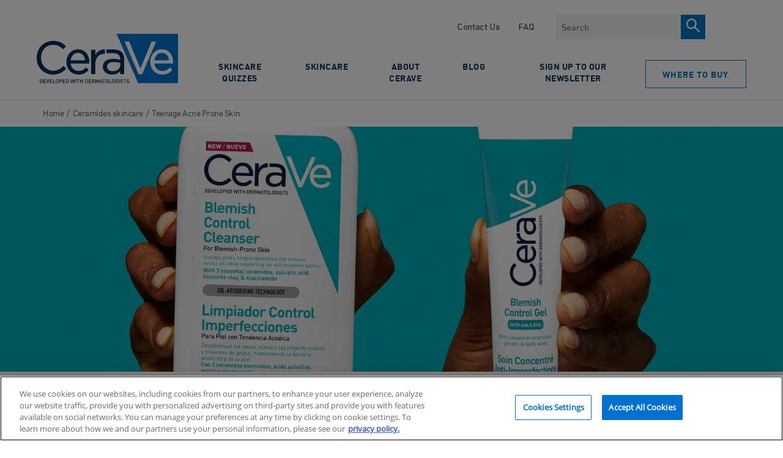

--- FILE ---
content_type: text/html; charset=utf-8
request_url: https://www.cerave.com.au/ceramides-skin-care/teenage-acne-prone-skin
body_size: 54690
content:


<!DOCTYPE html>
<html lang="en-AU" class="no-js no-touch">
<head>
    <meta charset="utf-8" />
    <meta http-equiv="X-UA-Compatible" content="IE=edge">
    <meta http-equiv="Content-type" content="text/html;">
    <meta content="width=device-width, initial-scale=1, user-scalable=1, minimum-scale=1, maximum-scale=5" name="viewport" />
    <meta name="theme-color" content="#ffffff" />
    

    <link href="https://www.cerave.com.au/-/media/project/loreal/brand-sites/cerave/shared/baseline/cerave-favicon.png?rev=-1" rel="shortcut icon" />

    
        <link rel="preload" href="/themes/CeraVe/fonts/DIN-Regular.woff2" as="font" type="font/woff2" crossorigin="anonymous">
        <link rel="preload" href="/themes/CeraVe/fonts/DIN-Bold.woff2" as="font" type="font/woff2" crossorigin="anonymous">
        <link rel="preload" href="/themes/CeraVe/fonts/OpenSans-Regular.woff2" as="font" type="font/woff2" crossorigin="anonymous">
        <link rel="preload" href="/themes/CeraVe/fonts/OpenSans-Light.woff2" as="font" type="font/woff2" crossorigin="anonymous">
    
    <!-- Preload only critical base fonts -->
    <!-- <link rel="preload" href="/themes/CeraVe/fonts/DIN-Regular.woff2" as="font" type="font/woff2" crossorigin="anonymous">
    <link rel="preload" href="/themes/CeraVe/fonts/DIN-Bold.woff2" as="font" type="font/woff2" crossorigin="anonymous">
    <link rel="preload" href="/themes/CeraVe/fonts/OpenSans-Regular.woff2" as="font" type="font/woff2" crossorigin="anonymous">
    <link rel="preload" href="/themes/CeraVe/fonts/OpenSans-Light.woff2" as="font" type="font/woff2" crossorigin="anonymous"> -->

    <!-- Prefetch remaining fonts for later -->
    <!-- <link rel="prefetch" href="/themes/CeraVe/fonts/DIN-Medium.woff2" as="font" type="font/woff2" crossorigin="anonymous">
    <link rel="prefetch" href="/themes/CeraVe/fonts/OpenSans-Light.woff2" as="font" type="font/woff2" crossorigin="anonymous">
    <link rel="prefetch" href="/themes/CeraVe/fonts/OpenSans-SemiBold.woff2" as="font" type="font/woff2" crossorigin="anonymous">
    <link rel="prefetch" href="/themes/CeraVe/fonts/OpenSans-Bold.woff2" as="font" type="font/woff2" crossorigin="anonymous"> -->

    <!-- Preload CSS + JS bundles -->
    <link rel="preload" href="/themes/CeraVe/css/bundle.css?v=20260108V1" as="style">
    <link rel="preload" href="/themes/CeraVe/vendors.bundle.js?v=20260108V1" as="script">
    <link rel="preload" href="/themes/CeraVe/bundle.js?v=20260108V1" as="script">
    <link id="styleBundle" rel="stylesheet" href="/themes/CeraVe/css/bundle.css?v=20260108V1">
        <!-- OneTrust Cookies Consent Notice -->
        <!-- <link rel="dns-prefetch" href="https://cdn.cookielaw.org" /> -->
        <link rel="preconnect" href="https://cdn.cookielaw.org" crossorigin>
        <link rel="preconnect" href="https://connect.facebook.net" crossorigin>
        <link rel="preconnect" href="https://www.googletagmanager.com" crossorigin>
        <link rel="prefetch" href="https://cdn.cookielaw.org/scripttemplates/otSDKStub.js" />
        <script 
            src="https://cdn.cookielaw.org/scripttemplates/otSDKStub.js"
            type="text/javascript"
            charset="UTF-8"
            data-document-language="true"
            data-domain-script="0f2d5395-bb1c-47ca-a185-8cb62101efe2">
        </script>
        <script type="text/javascript">
            //Wait until DOM is ready before showing cookie overlay
            function OptanonWrapper() { 
                document.addEventListener("DOMContentLoaded", function() {
                    if (typeof Optanon !== "undefined" && Optanon.AutoShow) {
                        Optanon.AutoShow();
                    }
                });
            }
        </script>
    
    
    




    <style>[v-cloak]{display:none}</style>
    

<script type="text/javascript">
var pageData = {"brand":"CER","language":"en","country":"AU","siteTypeLevel":"main","masterVersion":"3.2","factory":"WSF","website_type":"NON-DTC","pageCategory":"none","geoIPLocation":"AU"};

    (function (w, d, s, l, i) {
        w[l] = w[l] || []; w[l].push(pageData);
        w[l].push({ 'gtm.start': new Date().getTime(), event: 'gtm.js' });
        var f = d.getElementsByTagName(s)[0], j = d.createElement(s), dl = l != 'dataLayer' ? '&l=' + l : '';
        j.async = true;
        j.src = '//www.googletagmanager.com/gtm.js?id=' + i + dl;
        f.parentNode.insertBefore(j, f);
    })(window, document, 'script', 'dataLayer', 'GTM-M4W2KT9');

    window.pageData = {"brand":"CER","language":"en","country":"AU","siteTypeLevel":"main","masterVersion":"3.2","factory":"WSF","website_type":"NON-DTC","pageCategory":"none","geoIPLocation":"AU"};
</script>







    <title>Teenage Acne-Prone Skin | Teen Acne Skin Care | CeraVe</title>



<meta  name="description" content="Teenage breakouts are incredibly common - most teenagers will experience blemishes. See how to address and reduce teenage pimples with the right routine." />


<meta property="og:title"  content="Skincare Products for Teenage Acne-Prone Skin | CeraVe Australia" /><meta property="og:url"  content="https://www.cerave.com.au/ceramides-skin-care/teenage-acne-prone-skin" />    <link rel="canonical" href="https://www.cerave.com.au/ceramides-skin-care/teenage-acne-prone-skin" />





        </head>

<body itemscope itemtype="https://schema.org/WebPage" class=" AUCDEN" class="default-device wireframe-images">
    <gtm-element></gtm-element>

    <script>
        var html = document.querySelector('html');
        html.classList.remove('no-js');
        if (('ontouchstart' in window) || window.DocumentTouch && document instanceof DocumentTouch) {
            html.classList.remove('no-touch');
            html.classList.add('has-touch');
        }
    </script>
    

<div style="display: none"><?xml version="1.0" encoding="utf-8"?><svg xmlns="http://www.w3.org/2000/svg" xmlns:xlink="http://www.w3.org/1999/xlink"><symbol viewBox="0 0 28 34" id="accessibility" xmlns="http://www.w3.org/2000/svg"><g transform="translate(.615 .77)" fill="#FFF"><path d="M25.212 8.308H1.442C.635 8.308 0 8.928 0 9.719s.635 1.412 1.442 1.412h7.154v19.765c0 .79.635 1.412 1.442 1.412.808 0 1.443-.621 1.443-1.412v-9.544h3.807v9.544c0 .79.635 1.412 1.443 1.412.807 0 1.442-.621 1.442-1.412V11.074h7.154c.808 0 1.442-.62 1.442-1.411-.173-.734-.807-1.355-1.557-1.355z"/><circle cx="13.385" cy="3.231" r="3.231"/></g></symbol><symbol viewBox="0 0 960 560" id="arrow-down" xmlns="http://www.w3.org/2000/svg"><path d="M480 344.181L268.869 131.889c-15.756-15.859-41.3-15.859-57.054 0-15.754 15.857-15.754 41.57 0 57.431l237.632 238.937c8.395 8.451 19.562 12.254 30.553 11.698 10.993.556 22.159-3.247 30.555-11.698L748.186 189.32c15.756-15.86 15.756-41.571 0-57.431s-41.299-15.859-57.051 0L480 344.181z"/></symbol><symbol viewBox="0 0 11 19" id="arrow-right" xmlns="http://www.w3.org/2000/svg"><path d="M1 1l8.456 8.456L1 17.91" stroke="#757575" stroke-width="2" fill="none"/></symbol><symbol viewBox="0 0 64 61" id="check" xmlns="http://www.w3.org/2000/svg"><g transform="translate(2 2)" fill="none" fill-rule="evenodd"><path fill="#0772BA" fill-rule="nonzero" d="M14.131 28.382L9.87 32.394l13.069 12.533 27.22-26.798-4.317-3.958-22.96 22.602z"/><ellipse stroke="#0E3353" stroke-width="4" cx="30" cy="28.5" rx="30" ry="28.5"/></g></symbol><symbol viewBox="0 0 7 13" id="chevron-right" xmlns="http://www.w3.org/2000/svg"><path d="M1 1l5 5.5L1 12" fill="none"/></symbol><symbol viewBox="0 0 12 7" id="chevron-white" xmlns="http://www.w3.org/2000/svg"><path d="M1 1l5 5 5-5" stroke="#FFF" stroke-width="1.5" fill="none"/></symbol><symbol fill="none" viewBox="0 0 17 17" id="clock" xmlns="http://www.w3.org/2000/svg"><path clip-rule="evenodd" d="M8.5 16.323c-4.135 0-7.5-3.437-7.5-7.661C1 4.437 4.365 1 8.5 1 12.636 1 16 4.437 16 8.662c0 4.224-3.364 7.661-7.5 7.661z" stroke="currentColor"/><path d="M8 4.561c0-.149.044-.291.121-.397A.37.37 0 018.415 4c.11 0 .215.06.293.164a.675.675 0 01.121.397v4.423l2.002 2.005a.533.533 0 01.109.161.75.75 0 01.048.425.661.661 0 01-.07.199.491.491 0 01-.12.147.349.349 0 01-.152.073.309.309 0 01-.162-.011.38.38 0 01-.146-.096L8 9.545V4.56z" fill="currentColor"/></symbol><symbol viewBox="0 0 23 23" id="close-circle" xmlns="http://www.w3.org/2000/svg"><g transform="translate(.308 .34)" fill="none" fill-rule="evenodd"><circle stroke="#FFF" stroke-width="1.5" cx="11" cy="11" r="10.25"/><path fill="#FFF" fill-rule="nonzero" d="M16.692 6.767L15.584 5.66l-4.392 4.392L6.8 5.66 5.692 6.767l4.392 4.392-4.392 4.392L6.8 16.66l4.392-4.392 4.392 4.392 1.108-1.108L12.3 11.16z"/></g></symbol><symbol fill="none" viewBox="0 0 16 16" id="close-x" xmlns="http://www.w3.org/2000/svg"><path clip-rule="evenodd" d="M1.707.293A1 1 0 00.293 1.707L6.585 8 .293 14.291a1 1 0 101.414 1.415L8 9.414l6.292 6.292a1 1 0 101.415-1.415L9.414 8l6.292-6.292A1 1 0 1014.29.293L8 6.585 1.707.293z" fill="currentColor" fill-rule="evenodd"/></symbol><symbol viewBox="0 0 24 25" id="facebook" xmlns="http://www.w3.org/2000/svg"><path d="M22.675.75H1.325C.593.75 0 1.343 0 2.075v21.351c0 .731.593 1.324 1.325 1.324H12.82v-9.294H9.692v-3.622h3.128V9.163c0-3.1 1.893-4.788 4.659-4.788 1.325 0 2.463.099 2.795.143v3.24l-1.918.001c-1.504 0-1.795.715-1.795 1.763v2.313h3.587l-.467 3.622h-3.12v9.293h6.116c.73 0 1.323-.593 1.323-1.325V2.075C24 1.343 23.407.75 22.675.75z" fill="#FFF"/></symbol><symbol viewBox="0 0 30 30" id="facebook-bg" xmlns="http://www.w3.org/2000/svg"><path d="M15 0c8.284 0 15 6.74 15 15.053 0 7.706-5.77 14.06-13.21 14.947V18.03h3.538l.53-3.925h-4.069v-2.507c0-1.135.33-1.91 2.036-1.91L21 9.687v-3.51c-.376-.049-1.667-.156-3.17-.156-3.136 0-5.283 1.83-5.283 5.188v2.895H9v3.924h3.547v11.878C5.43 28.73 0 22.529 0 15.053 0 6.739 6.716 0 15 0z" fill="#0772BA" fill-rule="evenodd"/></symbol><symbol viewBox="0 0 24 25" id="facebook-bg-white" xmlns="http://www.w3.org/2000/svg"><path d="M22.675.75H1.325C.593.75 0 1.343 0 2.075v21.351c0 .731.593 1.324 1.325 1.324H12.82v-9.294H9.692v-3.622h3.128V9.163c0-3.1 1.893-4.788 4.659-4.788 1.325 0 2.463.099 2.795.143v3.24l-1.918.001c-1.504 0-1.795.715-1.795 1.763v2.313h3.587l-.467 3.622h-3.12v9.293h6.116c.73 0 1.323-.593 1.323-1.325V2.075C24 1.343 23.407.75 22.675.75z" fill="#FFF"/></symbol><symbol viewBox="0 0 19 15" id="full-arrow" xmlns="http://www.w3.org/2000/svg"><path d="M10.06 14.398l-1.59-1.414 5.37-4.785H-.01v-2h13.85L8.47 1.414 10.06 0l8.08 7.199z" fill-rule="evenodd"/></symbol><symbol viewBox="0 0 512 512" id="icon-flag-c-ae" xmlns="http://www.w3.org/2000/svg"><path fill="#a2001d" d="M0 0h167l52.3 252L167 512H0z"/><path fill="#eee" d="M167 167l170.8-44.6L512 167v178l-173.2 36.9L167 345z"/><path fill="#6da544" d="M167 0h345v167H167z"/><path fill="#333" d="M167 345h345v167H167z"/></symbol><symbol viewBox="0 0 512 512" id="icon-flag-c-ao" xmlns="http://www.w3.org/2000/svg"><path fill="#d80027" d="M0 0h512v256l-253 36.6L0 256z"/><path fill="#333" d="M0 256h512v256H0z"/><g fill="#ffda44"><path d="M220.9 203.6l21.7 15.8-8.3 25.5L256 229l21.7 15.7-8.3-25.5 21.7-15.7h-26.8L256 178l-8.3 25.5z"/><path d="M320 145.1a127.2 127.2 0 00-64-17v33.3a94 94 0 0147.3 12.7 94.7 94.7 0 01-94.6 163.8 94 94 0 01-31.6-29.8l-27.9 18.4a128.1 128.1 0 00217.7-6.5A128.1 128.1 0 00320 145.1z"/><path d="M182.2 233.7a33.4 33.4 0 0013.3 45.4l108.4 59.2c-7.4 13.5-3.4 30 10 37.3l29.3 16a27.8 27.8 0 0037.8-11l16-29.3z"/></g></symbol><symbol viewBox="0 0 512 512" id="icon-flag-c-ar" xmlns="http://www.w3.org/2000/svg"><path fill="#338af3" d="M0 0h512v144.7L488 256l24 111.3V512H0V367.3L26 256 0 144.7z"/><path fill="#eee" d="M0 144.7h512v222.6H0z"/><path fill="#ffda44" d="M332.4 256l-31.2 14.7 16.7 30.3-34-6.5-4.2 34.3-23.7-25.2-23.6 25.2-4.3-34.3-34 6.5 16.6-30.3-31.2-14.7 31.3-14.7L194 211l34 6.5 4.3-34.3 23.6 25.2 23.6-25.2 4.4 34.3 34-6.5-16.7 30.3z"/></symbol><symbol viewBox="0 0 512 512" id="icon-flag-c-au" xmlns="http://www.w3.org/2000/svg"><path fill="#0052b4" d="M256 0h256v512H0V256z"/><path fill="#eee" d="M400 256l5 17h18l-14 10 5 17-14-10-15 10 6-17-15-10h18zm40-78l7 15 16-4-7 15 13 10-16 3v17l-13-10-12 10v-17l-16-3 13-10-7-15 15 4zm-57-67l7 15 16-4-7 15 13 10-16 4v16l-13-10-12 10v-16l-16-4 12-10-7-15 16 4zm-65 89l7 15 16-4-7 15 12 10-15 4v16l-13-10-13 10v-16l-16-4 13-10-7-15 16 4zm65 156l7 15 16-4-7 15 13 10-16 3v17l-13-10-12 10v-17l-16-3 12-10-7-15 16 4zm-229-56l14 30 32-8-14 30 26 20-32 7v33l-26-21-25 21v-33l-32-7 26-20-14-30 31 8zM0 0v32l32 32L0 96v160h32l32-32 32 32h32v-83l83 83h45l-8-16 8-15v-14l-83-83h83V96l-32-32 32-32V0H96L64 32 32 0z"/><path fill="#d80027" d="M32 0v32H0v64h32v160h64V96h160V32H96V0H32zm96 128l128 128v-31l-97-97h-31z"/></symbol><symbol viewBox="0 0 512 512" id="icon-flag-c-be" xmlns="http://www.w3.org/2000/svg"><path fill="#333" d="M0 0h167l38.2 252.6L167 512H0z"/><path fill="#d80027" d="M345 0h167v512H345l-36.7-256z"/><path fill="#ffda44" d="M167 0h178v512H167z"/></symbol><symbol viewBox="0 0 512 512" id="icon-flag-c-bg" xmlns="http://www.w3.org/2000/svg"><path fill="#496e2d" d="M0 166.9l258-31.7 254 31.7v178l-251.4 41.3L0 344.9z"/><path fill="#eee" d="M0 0h512v166.9H0z"/><path fill="#d80027" d="M0 344.9h512V512H0z"/></symbol><symbol viewBox="0 0 512 512" id="icon-flag-c-bh" xmlns="http://www.w3.org/2000/svg"><path fill="#eee" d="M0 0h182.5l88.1 268.5-88 243.5H0z"/><path fill="#d80027" d="M182.5 0l-82.3 42.7 82.3 42.7-82.3 42.6 82.3 42.7-82.3 42.7 82.3 42.6-82.3 42.7 82.3 42.7-82.3 42.6 82.3 42.7-82.3 42.7 82.3 42.6H512V0H182.5z"/></symbol><symbol viewBox="0 0 512 512" id="icon-flag-c-br" xmlns="http://www.w3.org/2000/svg"><path fill="#6da544" d="M0 0h512v512H0z"/><path fill="#ffda44" d="M256 100.2L467.5 256 256 411.8 44.5 256z"/><path fill="#eee" d="M174.2 221a87 87 0 00-7.2 36.3l162 49.8a88.5 88.5 0 0014.4-34c-40.6-65.3-119.7-80.3-169.1-52z"/><path fill="#0052b4" d="M255.7 167a89 89 0 00-41.9 10.6 89 89 0 00-39.6 43.4 181.7 181.7 0 01169.1 52.2 89 89 0 00-9-59.4 89 89 0 00-78.6-46.8zM212 250.5a149 149 0 00-45 6.8 89 89 0 0010.5 40.9 89 89 0 00120.6 36.2 89 89 0 0030.7-27.3A151 151 0 00212 250.5z"/></symbol><symbol viewBox="0 0 512 512" id="icon-flag-c-bw" xmlns="http://www.w3.org/2000/svg"><path fill="#338af3" d="M0 0h512v178l-31 76.9 31 79.1v178H0V334l37-80.7L0 178z"/><path fill="#333" d="M0 211.5l256-19.2 256 19.2v89l-254.6 20.7L0 300.5z"/><path fill="#eee" d="M0 178h512v33.5H0zm0 122.5h512V334H0z"/></symbol><symbol viewBox="0 0 512 512" id="icon-flag-c-ca" xmlns="http://www.w3.org/2000/svg"><path fill="#d80027" d="M0 0v512h144l112-64 112 64h144V0H368L256 64 144 0z"/><path fill="#eee" d="M144 0h224v512H144z"/><path fill="#d80027" d="M301 289l44-22-22-11v-22l-45 22 23-44h-23l-22-34-22 33h-23l23 45-45-22v22l-22 11 45 22-12 23h45v33h22v-33h45z"/></symbol><symbol viewBox="0 0 750 500" id="icon-flag-c-central" xmlns="http://www.w3.org/2000/svg"><defs><filter id="axd" x="-.195" width="1.389" y="-.195" height="1.389" color-interpolation-filters="sRGB"><feGaussianBlur stdDeviation="2.357"/></filter><filter id="axc" color-interpolation-filters="sRGB" x="-.064" y="-.064" width="1.128" height="1.128"><feGaussianBlur stdDeviation="3.304"/></filter><radialGradient xlink:href="#axa" id="axb" gradientUnits="userSpaceOnUse" gradientTransform="matrix(.99084 0 0 .68075 122.954 430.202)" spreadMethod="pad" cx="251.395" cy="92.362" fx="251.395" fy="92.362" r="145.429"/><linearGradient id="axa"><stop offset="0" stop-color="#89c5e3" stop-opacity="0"/><stop offset=".7" stop-color="#89c5e3" stop-opacity=".236"/><stop offset="1" stop-color="#89c5e3"/></linearGradient></defs><path fill="#89c5e3" stroke="#000" stroke-width=".159" d="M0 0h750v500H0z"/><path fill="#fff" d="M0 166.667h750v166.667H0z"/><g transform="matrix(.265 0 0 .265 276.407 110.562)"><circle transform="translate(570.077 -239.387) scale(1.29552)" cx="-152.857" cy="590.934" r="191.429" color="#000" overflow="visible" fill="#fff" stroke="#0f47af" stroke-width="3.088" enable-background="accumulate"/><path d="M372.047 346.275c-99.362 0-179.906 80.544-179.906 179.906 0 11.148 1.153 22.007 3.094 32.594H548.86c1.94-10.587 3.093-21.446 3.093-32.594 0-99.362-80.544-179.906-179.906-179.906z" color="#000" overflow="visible" fill="#e2f1f8" enable-background="accumulate"/><circle transform="translate(554.848 -180.513) scale(1.1959)" cx="-152.857" cy="590.934" r="191.429" color="#000" overflow="visible" fill="none" stroke="#0f47af" stroke-width="3.345" enable-background="accumulate"/><circle transform="translate(562.491 -210.06) scale(1.2459)" cx="-152.857" cy="590.934" r="191.429" color="#000" overflow="visible" fill="none" stroke="#0f47af" stroke-width="6.421" enable-background="accumulate"/><path d="M548.969 558.063H195.125c15.073 84.124 88.476 148.03 176.938 148.03 88.46 0 161.833-63.906 176.906-148.03z" color="#000" overflow="visible" fill="#89c5e3" enable-background="accumulate"/><path d="M197.737 557.893h349.008" fill="none" stroke="#0f47af"/><circle transform="translate(515.708 -29.199) scale(.93983)" cx="-152.857" cy="590.934" r="191.429" color="#000" overflow="visible" fill="none" stroke="#0f47af" stroke-width="8.512" enable-background="accumulate"/><path d="M382.764 747.57l-9.193-8.629-9.192 8.629 2.876-12.275-12.069-3.647 12.07-3.647-2.877-12.275 9.192 8.628 9.193-8.628-2.876 12.275 12.069 3.647-12.07 3.647z" transform="matrix(-.79527 -.45904 .45915 -.79507 333.202 1485.123)" color="#000" overflow="visible" fill="#cab313" stroke="#cab313" stroke-width="2.178" enable-background="accumulate"/><path d="M312.849 719.512l2.614-8.377c.564-1.81.717-2.996.458-3.558-.343-.79-1.06-1.354-2.148-1.694l-1.103-.344.245-.784 12.322 3.844-.245.785-1.081-.338c-1.216-.38-2.21-.255-2.98.374-.419.35-.884 1.345-1.396 2.985l-5.797 18.579c-.564 1.81-.724 2.993-.48 3.55.358.795 1.081 1.362 2.17 1.702l1.082.337-.245.785-10.54-3.289c-2.574-.803-4.52-1.7-5.84-2.694-1.319-.994-2.291-2.278-2.917-3.854-.625-1.576-.668-3.227-.13-4.952.732-2.347 2.102-4.014 4.109-5.001 2.007-.988 4.424-1.04 7.252-.158.693.216 1.427.5 2.202.85.775.35 1.59.768 2.448 1.252zm-.377 1.21a32.878 32.878 0 00-1.894-.941 13.142 13.142 0 00-1.452-.57c-1.47-.458-2.917-.285-4.34.52-1.422.805-2.416 2.113-2.98 3.923-.389 1.244-.495 2.48-.319 3.706s.648 2.25 1.416 3.071c.767.821 1.745 1.417 2.933 1.788.721.225 1.689.38 2.904.464zm-38.531-32.576l7.25 3.482 3.094 17.112c.694.3 1.255.553 1.682.758a23.618 23.618 0 011.162.608l3.79-7.89c.82-1.71 1.143-2.861.968-3.455-.225-.83-.845-1.49-1.86-1.977l-1.061-.51.356-.74 11.635 5.587-.355.741-1.022-.49c-1.148-.552-2.149-.572-3.002-.062-.479.28-1.09 1.193-1.834 2.742l-8.426 17.544c-.82 1.709-1.143 2.86-.968 3.453.239.838.872 1.503 1.9 1.997l1.021.49-.356.742-9.893-4.752c-2.884-1.385-4.909-2.616-6.076-3.694-1.166-1.078-1.956-2.41-2.369-3.996-.412-1.587-.244-3.161.507-4.724.801-1.668 2.04-2.856 3.719-3.562 1.678-.705 3.78-.764 6.307-.175l-1.866-10.483c-.423-2.405-.953-4.122-1.593-5.152-.639-1.03-1.66-1.98-3.066-2.853zm12.582 23.221a20.991 20.991 0 01-.656-.327 14.683 14.683 0 00-.456-.231c-2.59-1.244-4.812-1.621-6.665-1.131-1.854.49-3.198 1.602-4.031 3.338-.815 1.696-.946 3.33-.394 4.9.551 1.572 1.702 2.777 3.45 3.617.775.372 1.884.748 3.328 1.13zm-43.826-7.563c-3.184-2.27-5.082-5.445-5.692-9.526-.61-4.082.374-7.932 2.952-11.55 2.657-3.727 6.037-5.983 10.143-6.767 4.106-.785 7.829.014 11.17 2.395 3.377 2.406 5.36 5.629 5.947 9.667.587 4.037-.478 7.962-3.194 11.773-2.777 3.896-6.369 6.129-10.776 6.698-3.825.493-7.342-.403-10.55-2.69zm1.285-1.076c2.195 1.565 4.536 2.006 7.024 1.323 3.096-.849 6.037-3.227 8.822-7.135 2.854-4.004 4.194-7.696 4.02-11.076-.146-2.577-1.298-4.635-3.457-6.174-2.304-1.642-4.847-2.1-7.63-1.372-2.782.727-5.553 3.026-8.312 6.898-2.992 4.197-4.396 7.916-4.214 11.156.158 2.586 1.407 4.713 3.747 6.38zM203.17 667.07l.59-.573c.882.63 1.689.971 2.421 1.023 1.068.057 2.35-.218 3.845-.826l25.707-10.34.573.59-10.751 26.197c-.553 1.343-.853 2.203-.9 2.58a3.895 3.895 0 00.18 1.73c.19.568.58 1.208 1.167 1.917l-.59.574-8.58-8.824.59-.573c1.065.905 1.865 1.387 2.398 1.447a1.62 1.62 0 001.374-.468c.53-.516 1.122-1.566 1.772-3.149l7.319-17.808-17.46 7.062c-1.717.699-2.814 1.28-3.292 1.745-.308.3-.453.74-.435 1.321.018.582.325 1.296.92 2.142.042.063.114.17.216.317l-.589.573zm12.564-32.586l.659-.491 7.716 10.348-.659.491-.637-.855c-.744-.997-1.575-1.505-2.493-1.522-.593-.002-1.613.538-3.062 1.618l-15.601 11.634c-1.223.912-1.973 1.591-2.25 2.038-.208.34-.282.774-.221 1.301.105.735.37 1.388.794 1.958l.638.854-.66.492-7.715-10.348.659-.491.65.872c.735.986 1.562 1.487 2.48 1.505.601.013 1.626-.52 3.075-1.6l15.601-11.635c1.223-.912 1.973-1.59 2.25-2.037.208-.34.278-.78.208-1.32a4.087 4.087 0 00-.781-1.939zm-26.488 14.147l-4.006-7.127 10.67-27.126-15.145 8.513c-1.613.908-2.519 1.654-2.716 2.24-.274.783-.12 1.691.46 2.724l.512.91-.716.403-5.14-9.14.717-.404.523.93c.624 1.11 1.403 1.71 2.335 1.796.573.052 1.595-.336 3.067-1.163l22.136-12.444.392.697-11.415 29.203 16.17-9.091c1.615-.907 2.524-1.648 2.728-2.221.267-.796.113-1.704-.46-2.724l-.523-.93.717-.402 5.138 9.14-.716.404-.512-.91c-.631-1.124-1.413-1.729-2.346-1.816-.573-.052-1.595.336-3.067 1.163l-18.263 10.267c-.462 1.262-.725 2.17-.787 2.724-.063.553-.003 1.28.18 2.18.094.439.355 1.04.784 1.801zm-28.34-59.411l9.404-4.114.233.648c-2.574 1.902-4.207 3.882-4.9 5.94-.691 2.06-.633 4.21.173 6.455.677 1.881 1.766 3.41 3.267 4.586 1.5 1.176 3.453 1.823 5.857 1.943 2.404.119 5.16-.38 8.268-1.498 2.565-.922 4.64-2.133 6.226-3.632 1.585-1.499 2.583-3.254 2.993-5.267.41-2.012.233-4.078-.529-6.196-.661-1.84-1.639-3.322-2.933-4.446-1.293-1.125-3.414-2.11-6.362-2.954l.185-.798c3.034.514 5.477 1.509 7.33 2.983 1.852 1.475 3.247 3.515 4.184 6.121 1.689 4.697 1.255 8.961-1.302 12.793-1.9 2.855-4.607 4.915-8.12 6.178-2.829 1.017-5.656 1.318-8.482.901-2.825-.416-5.29-1.501-7.392-3.256-2.102-1.754-3.627-3.948-4.575-6.582-.736-2.05-.961-4.25-.675-6.604.097-.696.1-1.17.01-1.42a1.467 1.467 0 00-.751-.84c-.507-.227-1.122-.297-1.846-.21zm24.464-26.905l.802-.184 2.89 12.58-.802.185-.238-1.04c-.279-1.212-.835-2.011-1.668-2.397-.542-.24-1.693-.159-3.454.246l-18.968 4.357c-1.487.342-2.447.661-2.88.958-.328.228-.57.595-.727 1.102a4.211 4.211 0 00-.062 2.112l.239 1.039-.801.184-2.89-12.58.8-.184.244 1.06c.276 1.199.83 1.99 1.663 2.377.545.255 1.698.18 3.46-.225l18.967-4.357c1.487-.342 2.447-.661 2.88-.958.328-.228.568-.602.722-1.124.204-.7.226-1.397.067-2.09zm-12.12-20.964l1.158 11.606 4.934 1.563c1.214.385 2.108.548 2.683.491.457-.045.837-.303 1.14-.772.303-.47.434-1.431.393-2.886l.818-.082.941 9.44-.818.082c-.345-1.231-.714-2.013-1.104-2.346-.783-.681-2.303-1.37-4.56-2.068l-25.723-8.086-.077-.773 23.896-12.921c1.92-1.04 3.145-1.933 3.674-2.677.528-.745.768-1.733.72-2.964l.818-.081 1.18 11.827-.818.082c-.178-1.188-.458-1.975-.839-2.362-.38-.386-.814-.555-1.3-.506-.649.065-1.644.461-2.985 1.19zm-1.574.782l-11.607 6.293 12.635 4.01zm-18.916-36.381l10.404.575-.045.82c-2.012.156-3.628.545-4.849 1.168-1.22.622-2.214 1.55-2.98 2.783-.765 1.234-1.185 2.53-1.26 3.891-.085 1.538.314 2.836 1.198 3.893.883 1.058 1.924 1.62 3.122 1.686.917.05 1.77-.221 2.559-.815 1.16-.856 2.76-2.955 4.798-6.3 1.664-2.726 2.927-4.58 3.79-5.564.863-.983 1.857-1.722 2.982-2.216a7.522 7.522 0 013.484-.642c2.277.126 4.192 1.118 5.743 2.977 1.551 1.858 2.25 4.177 2.096 6.958a14.46 14.46 0 01-.335 2.451c-.1.454-.422 1.39-.967 2.806-.546 1.416-.83 2.316-.85 2.7-.021.37.074.669.284.895.21.227.66.411 1.349.553l-.046.821-10.315-.57.046-.82c2.18-.266 3.824-.694 4.932-1.286 1.109-.591 2.055-1.536 2.838-2.836.784-1.299 1.22-2.747 1.309-4.344.102-1.849-.306-3.336-1.222-4.462-.917-1.126-2.041-1.726-3.372-1.8-.74-.04-1.498.122-2.274.487-.777.365-1.514.958-2.212 1.78-.476.552-1.506 2.075-3.09 4.568-1.584 2.494-2.835 4.26-3.753 5.3-.918 1.04-1.91 1.812-2.976 2.317-1.066.504-2.22.722-3.463.654-2.159-.12-3.973-1.05-5.441-2.793-1.469-1.743-2.133-3.893-1.991-6.452.088-1.597.574-3.268 1.456-5.014.416-.808.633-1.382.652-1.722.02-.385-.076-.705-.292-.962-.216-.257-.667-.478-1.354-.665zm14.136-55.278l-.778-.265 3.434-10.096.778.265-.365 1.072c-.381 1.122-.205 2.144.53 3.067.334.442 1.294.933 2.878 1.472l11.569 3.934c2.86.973 4.983 2.012 6.367 3.116 1.384 1.105 2.358 2.68 2.922 4.726.563 2.045.359 4.498-.614 7.359-1.059 3.113-2.402 5.292-4.03 6.537a9.264 9.264 0 01-5.52 1.948c-1.401.024-3.82-.548-7.255-1.717l-11.147-3.791c-1.753-.596-2.985-.746-3.697-.448-.711.298-1.25.987-1.618 2.066l-.365 1.073-.778-.265 4.192-12.325.779.264-.372 1.094c-.401 1.178-.316 2.146.256 2.903.386.523 1.378 1.056 2.976 1.6l12.43 4.227c1.109.377 2.412.707 3.912.99 1.5.283 2.74.294 3.72.033.98-.26 1.9-.804 2.76-1.63.86-.826 1.538-1.969 2.034-3.427.634-1.865.795-3.672.483-5.42-.313-1.75-1.012-3.11-2.097-4.082-1.086-.971-3.143-1.972-6.172-3.002l-11.547-3.928c-1.78-.605-2.962-.788-3.545-.548-.803.337-1.388 1.045-1.755 2.125zm4.624-15.072l3.905-7.183 28.647-5.393-15.265-8.296c-1.627-.885-2.74-1.254-3.342-1.109-.809.185-1.496.797-2.061 1.838l-.5.918-.721-.393 5.007-9.213.722.392-.509.937c-.608 1.12-.701 2.097-.28 2.933.262.513 1.134 1.172 2.617 1.979l22.312 12.126-.382.702-30.8 5.867 16.3 8.858c1.626.884 2.736 1.26 3.33 1.128.816-.198 1.503-.81 2.062-1.838l.509-.937.722.392-5.007 9.214-.722-.393.498-.917c.616-1.132.712-2.117.29-2.953-.26-.513-1.133-1.172-2.616-1.978l-18.408-10.004c-1.315.28-2.224.54-2.726.781-.502.242-1.085.679-1.75 1.312-.322.314-.692.855-1.109 1.623zm50.442-26.662l.668.478-7.513 10.496-.669-.479.621-.867c.724-1.012.955-1.958.693-2.838-.179-.565-1.003-1.373-2.472-2.425l-15.825-11.329c-1.24-.888-2.115-1.396-2.625-1.524-.387-.095-.823-.033-1.307.185a4.212 4.212 0 00-1.623 1.351l-.62.868-.67-.479 7.515-10.496.668.479-.634.885c-.715 1-.942 1.94-.68 2.82.17.577.99 1.391 2.46 2.443l15.824 11.329c1.24.888 2.115 1.396 2.625 1.524.387.095.827.027 1.32-.203a4.087 4.087 0 001.61-1.333zm1.461-1.404l-.604-.557.768-.833c.864-.936 1.177-1.877.94-2.82-.138-.572-.833-1.435-2.085-2.59l-14.305-13.196c-1.382-1.276-2.388-1.922-3.018-1.938-.87-.018-1.692.393-2.466 1.231l-.768.833-.604-.558 8.315-9.013c3.054-3.31 5.752-5.48 8.095-6.513 2.343-1.033 4.875-1.266 7.597-.7 2.722.567 5.231 1.91 7.528 4.03 3.08 2.841 4.792 6.153 5.133 9.933.37 4.23-1.43 8.496-5.397 12.796zm4.23-7.796c1.58-1.101 2.802-2.12 3.666-3.056 2.33-2.526 3.376-5.44 3.138-8.742-.238-3.303-1.875-6.355-4.912-9.157-3.06-2.822-6.239-4.214-9.54-4.175-3.3.038-6.155 1.364-8.565 3.976-.904.98-1.775 2.242-2.615 3.785zm27.969-36.536l-9.255 7.099 1.272 5.016c.312 1.235.644 2.082.996 2.54.28.364.698.552 1.257.562.558.01 1.445-.385 2.66-1.186l.5.652-7.528 5.773-.5-.652c.864-.942 1.335-1.667 1.412-2.175.167-1.024-.048-2.679-.644-4.965l-6.68-26.123.616-.474 23.573 13.504c1.895 1.085 3.3 1.655 4.21 1.712.912.057 1.878-.26 2.899-.949l.5.653-9.431 7.233-.5-.652c.915-.777 1.437-1.43 1.565-1.957.127-.527.042-.984-.255-1.372-.397-.517-1.258-1.154-2.585-1.91zm-1.494-.926l-11.464-6.55 3.25 12.851zm20.954-35.251l4.992 9.146-.721.394c-1.192-1.628-2.374-2.796-3.546-3.506-1.173-.71-2.485-1.066-3.936-1.067-1.452 0-2.776.326-3.972.979-1.352.738-2.244 1.76-2.678 3.069-.433 1.308-.363 2.488.212 3.541.44.806 1.12 1.388 2.042 1.746 1.338.535 3.965.789 7.881.76 3.194-.022 5.436.075 6.727.29 1.29.215 2.441.67 3.454 1.367a7.522 7.522 0 012.381 2.623c1.093 2.002 1.258 4.152.496 6.45-.762 2.297-2.366 4.113-4.81 5.447-.767.419-1.52.754-2.26 1.006-.439.155-1.403.374-2.895.656-1.49.283-2.405.516-2.743.7-.325.178-.529.416-.61.714-.083.298-.003.777.24 1.438l-.722.393-4.95-9.068.722-.393c1.374 1.713 2.605 2.885 3.691 3.515 1.087.63 2.388.937 3.906.919 1.517-.019 2.977-.41 4.381-1.177 1.626-.887 2.675-2.017 3.15-3.39.474-1.372.391-2.643-.247-3.813-.355-.65-.892-1.21-1.612-1.677-.72-.468-1.612-.782-2.678-.943-.72-.113-2.557-.186-5.511-.219s-5.115-.165-6.482-.398c-1.367-.232-2.546-.669-3.537-1.309-.99-.64-1.784-1.507-2.38-2.599-1.036-1.898-1.2-3.93-.493-6.096.707-2.167 2.186-3.864 4.435-5.091 1.404-.767 3.08-1.235 5.03-1.404.905-.073 1.507-.19 1.806-.354.338-.184.56-.436.664-.754.105-.319.055-.82-.148-1.501zm40.658 16.193l-.178-.803 1.106-.246c1.243-.276 2.037-.87 2.38-1.78.213-.549.134-1.654-.235-3.317l-4.222-18.998c-.408-1.837-.865-2.941-1.373-3.314-.705-.51-1.615-.642-2.728-.395l-1.106.246-.178-.803 11.971-2.66c4.396-.976 7.85-1.22 10.364-.732 2.513.489 4.726 1.742 6.638 3.76 1.913 2.017 3.208 4.552 3.886 7.602.909 4.092.425 7.788-1.451 11.088-2.11 3.685-6.02 6.162-11.731 7.43zm7.921-3.991c1.926-.003 3.511-.143 4.754-.42 3.355-.745 5.876-2.541 7.565-5.39 1.688-2.848 2.084-6.29 1.188-10.323-.903-4.063-2.72-7.02-5.453-8.87-2.732-1.851-5.834-2.391-9.304-1.62-1.301.289-2.737.828-4.306 1.617zm31.441-31.731l.656 11.89 6.61-.364c1.716-.095 2.848-.417 3.396-.966.731-.723 1.094-1.944 1.088-3.665l.821-.045.577 10.47-.82.046c-.288-1.453-.547-2.38-.777-2.783-.295-.503-.753-.886-1.376-1.148-.623-.263-1.562-.36-2.82-.29l-6.61.365.547 9.916c.073 1.33.177 2.137.311 2.419.134.282.354.5.659.653.305.154.872.208 1.7.162l5.102-.28c1.7-.095 2.93-.281 3.685-.56.756-.28 1.47-.786 2.141-1.52.867-.967 1.73-2.402 2.589-4.303l.887-.05-2.18 7.686-23.18 1.278-.046-.82 1.065-.06a4.225 4.225 0 001.99-.621c.46-.263.763-.635.907-1.118.144-.483.175-1.456.095-2.92l-1.078-19.543c-.105-1.908-.362-3.073-.771-3.496-.565-.562-1.469-.809-2.71-.74l-1.066.058-.045-.82 23.181-1.278.696 6.57-.865.047c-.398-1.565-.801-2.633-1.211-3.204-.41-.57-.993-.99-1.75-1.26-.603-.19-1.652-.243-3.146-.16zm46.693 21.744l.714.229-3.389 7.874-23.208-2.353.083-.817 1.127.114c1.267.128 2.215-.192 2.844-.962.357-.44.622-1.515.796-3.225l1.96-19.34c.19-1.872.102-3.064-.262-3.577-.51-.707-1.331-1.118-2.466-1.233l-1.127-.114.083-.818 13.571 1.376-.083.818c-1.59-.176-2.72-.142-3.393.102-.672.245-1.15.59-1.434 1.038-.284.448-.516 1.563-.696 3.346l-1.91 18.833c-.123 1.223-.09 2.075.099 2.555.145.328.395.584.748.768.354.185 1.496.375 3.426.57l2.188.223c2.299.233 3.93.227 4.892-.018.963-.245 1.871-.76 2.725-1.544.854-.784 1.758-2.066 2.712-3.845zm59.965-4.594l-3.157 9.768-.64-.256c.284-3.188-.116-5.723-1.198-7.606-1.082-1.884-2.73-3.267-4.946-4.151-1.857-.741-3.723-.94-5.598-.596-1.876.344-3.655 1.376-5.339 3.096-1.683 1.72-3.137 4.114-4.361 7.182-1.01 2.53-1.48 4.887-1.41 7.068.07 2.18.723 4.092 1.958 5.733 1.235 1.64 2.898 2.879 4.988 3.713 1.816.725 3.574.976 5.273.753 1.7-.222 3.843-1.157 6.43-2.804l.475.668c-2.397 1.93-4.761 3.1-7.093 3.508-2.332.409-4.784.1-7.357-.927-4.636-1.85-7.54-5.002-8.712-9.457-.877-3.316-.624-6.708.76-10.174 1.114-2.793 2.764-5.108 4.95-6.947 2.185-1.84 4.63-2.964 7.338-3.374 2.708-.41 5.361-.097 7.961.94 2.022.808 3.82 2.099 5.391 3.874.457.534.81.85 1.057.949a1.47 1.47 0 001.126-.005c.506-.23.967-.643 1.381-1.243zm13.888 10.002l-5.98 10.297 5.724 3.325c1.486.863 2.608 1.216 3.368 1.058 1.008-.203 1.982-1.024 2.922-2.466l.711.413-5.267 9.068-.71-.413c.556-1.372.85-2.29.879-2.752.03-.582-.144-1.154-.52-1.715-.376-.561-1.109-1.158-2.198-1.79l-5.725-3.326-4.987 8.588c-.67 1.152-1.026 1.883-1.069 2.193-.042.309.022.612.192.908.171.296.615.652 1.332 1.069l4.419 2.566c1.473.856 2.601 1.374 3.386 1.556.785.182 1.66.15 2.625-.094 1.255-.333 2.764-1.058 4.526-2.175l.769.446-6.042 5.226-20.076-11.66.413-.711.922.535a4.225 4.225 0 002.005.574c.529.033.986-.113 1.371-.437.386-.324.947-1.12 1.683-2.388l9.83-16.925c.96-1.653 1.385-2.767 1.276-3.345-.164-.78-.784-1.483-1.86-2.108l-.922-.535.413-.711 20.076 11.66-3.026 5.874-.75-.435c.528-1.527.777-2.641.748-3.343-.03-.702-.286-1.374-.77-2.015-.4-.49-1.248-1.11-2.541-1.861zm20.055 9.823l6.378 5.115.235 29.149 10.868-13.554c1.158-1.445 1.72-2.476 1.683-3.093-.039-.828-.52-1.613-1.444-2.354l-.815-.654.514-.641 8.181 6.56-.514.641-.832-.667c-.994-.797-1.94-1.061-2.837-.794-.551.166-1.354.907-2.41 2.225l-15.886 19.811-.624-.5-.319-31.353-11.605 14.473c-1.158 1.445-1.725 2.471-1.7 3.08.05.837.531 1.622 1.444 2.354l.832.667-.514.641-8.181-6.56.514-.641.815.653c1.005.806 1.956 1.075 2.854.808.55-.166 1.354-.907 2.41-2.225l13.107-16.345c-.043-1.344-.138-2.284-.287-2.82-.148-.538-.476-1.189-.981-1.955-.252-.373-.719-.833-1.4-1.38zm47.189 43.58l-4.971 5.03-.572-.62c.805-.963 1.308-1.728 1.51-2.296.32-.92.373-1.798.156-2.635-.217-.837-.747-1.714-1.59-2.629l-2.874-3.122-16.933 15.59c-1.362 1.255-2.076 2.184-2.143 2.79-.077.835.281 1.683 1.074 2.544l.707.768-.604.557-8.653-9.398.604-.557.723.785c.863.937 1.758 1.34 2.686 1.211.569-.081 1.475-.694 2.717-1.837l16.932-15.59-2.452-2.665c-.954-1.035-1.707-1.7-2.26-1.995-.73-.376-1.574-.495-2.533-.357-.96.139-1.976.632-3.049 1.478l-.571-.62 5.438-4.525zm-3.799 46.937l-4.506-6.66 5.953-16.34a48.95 48.95 0 01-1.07-1.502 23.604 23.604 0 01-.698-1.11l-7.25 4.904c-1.57 1.063-2.43 1.894-2.578 2.495-.224.831-.02 1.713.61 2.646l.66.975-.681.46-7.233-10.69.68-.461.636.938c.714 1.055 1.567 1.577 2.562 1.566.554 0 1.543-.48 2.966-1.443l16.12-10.905c1.57-1.063 2.429-1.894 2.577-2.495.216-.844.005-1.738-.634-2.682l-.635-.939.68-.46 6.15 9.09c1.793 2.65 2.921 4.734 3.385 6.253.465 1.519.475 3.067.032 4.646-.443 1.578-1.383 2.853-2.818 3.824-1.533 1.037-3.203 1.438-5.008 1.202-1.805-.237-3.65-1.246-5.535-3.028l-3.673 9.995c-.847 2.29-1.254 4.04-1.221 5.252.033 1.211.436 2.548 1.21 4.01zm.838-26.397c.158.233.292.438.402.614.11.176.202.319.277.43 1.61 2.38 3.339 3.825 5.187 4.336 1.848.511 3.57.227 5.164-.851 1.558-1.054 2.495-2.399 2.81-4.034.316-1.635-.07-3.256-1.157-4.863-.482-.712-1.25-1.596-2.304-2.653zm34.057 28.574c1.61 3.563 1.653 7.262.127 11.096-1.526 3.835-4.313 6.667-8.362 8.497-4.17 1.885-8.227 2.134-12.17.747-3.943-1.388-6.76-3.951-8.449-7.69-1.708-3.779-1.8-7.56-.276-11.346 1.524-3.785 4.418-6.641 8.683-8.569 4.36-1.97 8.587-2.093 12.682-.368 3.554 1.498 6.143 4.043 7.765 7.633zm-1.652.283c-1.11-2.456-2.911-4.015-5.404-4.676-3.104-.825-6.842-.249-11.215 1.728-4.48 2.025-7.496 4.542-9.046 7.55-1.17 2.301-1.21 4.66-.118 7.075 1.165 2.578 3.133 4.253 5.904 5.024 2.77.772 6.322.178 10.654-1.78 4.697-2.122 7.781-4.63 9.254-7.522 1.164-2.314 1.155-4.78-.029-7.399zm-13.549 50.081l.817-.088.12 1.127c.136 1.267.638 2.122 1.504 2.565.52.272 1.628.317 3.322.136L583.9 489c1.87-.2 3.02-.532 3.446-.995.587-.643.82-1.532.698-2.666l-.12-1.127.817-.087 1.305 12.194c.48 4.477.336 7.937-.43 10.38-.767 2.443-2.26 4.502-4.479 6.177-2.219 1.675-4.882 2.678-7.99 3.011-4.167.446-7.785-.448-10.855-2.681-3.426-2.508-5.45-6.671-6.073-12.488zm3.08 8.317c-.212 1.915-.25 3.505-.115 4.772.366 3.416 1.87 6.123 4.511 8.12 2.642 1.996 6.017 2.774 10.126 2.334 4.138-.443 7.28-1.919 9.424-4.427 2.145-2.509 3.028-5.53 2.65-9.065-.142-1.325-.517-2.812-1.126-4.46zm27.927 34.61l-11.893-.6-.334 6.611c-.087 1.716.114 2.876.603 3.479.641.803 1.818 1.293 3.53 1.468l-.042.821-10.473-.529.041-.82c1.475-.134 2.425-.294 2.85-.48.53-.24.96-.656 1.286-1.247.327-.592.522-1.516.585-2.773l.334-6.613-9.918-.501c-1.331-.067-2.144-.05-2.438.055a1.393 1.393 0 00-.72.586c-.185.287-.298.845-.34 1.674l-.258 5.103c-.086 1.701-.03 2.942.168 3.723.198.782.626 1.545 1.285 2.29.871.963 2.207 1.973 4.007 3.028l-.045.887-7.412-2.977 1.172-23.187.82.041-.053 1.065c-.036.71.1 1.392.408 2.045.213.486.551.825 1.016 1.02.465.193 1.43.327 2.894.401l19.548.989c1.908.096 3.094-.037 3.557-.4.619-.502.96-1.374 1.022-2.617l.054-1.065.821.042-1.172 23.187h-6.607l.044-.866c1.598-.23 2.703-.52 3.314-.867.61-.347 1.09-.883 1.438-1.607.252-.58.415-1.617.491-3.111zm-29.307 62.307l3.442-11.144-3.94-3.356c-.97-.827-1.73-1.325-2.282-1.496-.439-.135-.889-.045-1.35.27-.462.314-.956 1.15-1.483 2.506l-.786-.243 2.8-9.064.785.243c-.16 1.268-.124 2.132.107 2.59.456.932 1.589 2.158 3.398 3.678l20.563 17.441-.23.743-27.039 2.625c-2.173.212-3.648.559-4.425 1.04-.776.48-1.381 1.298-1.815 2.45l-.785-.242 3.507-11.357.786.243c-.298 1.163-.346 1.997-.145 2.501.201.504.535.828 1.002.972.623.192 1.694.213 3.213.062zm1.754-.11l13.14-1.289-10.085-8.602zm-23.437 25.32l27.837 1.785-17.716-9.554c-1.63-.878-2.742-1.25-3.335-1.117-.808.187-1.493.802-2.056 1.845l-.506.939-.723-.39 4.977-9.23.723.39-.506.939c-.604 1.12-.694 2.099-.27 2.934.263.511 1.138 1.168 2.624 1.97l17.325 9.342c1.174.633 2.091.96 2.753.98.477.021.974-.144 1.492-.496.518-.351 1.068-1.068 1.652-2.15l.723.39-4.049 7.509-25.936-1.567 15.644 20.652-4.05 7.51-.723-.39.496-.92c.612-1.134.705-2.119.28-2.953-.262-.512-1.137-1.169-2.623-1.97l-17.325-9.343c-1.63-.879-2.745-1.245-3.346-1.097-.808.187-1.493.802-2.055 1.845l-.496.919-.723-.39 6.073-11.264.724.39-.506.939c-.612 1.134-.702 2.112-.27 2.934.263.511 1.137 1.168 2.623 1.97l17.717 9.553-16.797-22.259zm5.176 44.333l-9.23-7.525-4.184 5.132c-1.085 1.332-1.61 2.385-1.573 3.16.041 1.028.7 2.119 1.975 3.273l-.519.637-8.128-6.626.52-.637c1.267.766 2.127 1.2 2.58 1.3.57.122 1.162.04 1.775-.243s1.318-.913 2.113-1.889l4.183-5.131-7.697-6.275c-1.033-.843-1.699-1.31-1.998-1.4a1.397 1.397 0 00-.927.047c-.319.122-.74.505-1.264 1.148l-3.23 3.96c-1.075 1.32-1.765 2.354-2.068 3.1-.303.747-.41 1.616-.319 2.607.132 1.292.61 2.896 1.437 4.812l-.561.689-4.212-6.788 14.67-17.995.636.52-.674.826a4.225 4.225 0 00-.88 1.89c-.117.517-.045.991.215 1.423.26.431.958 1.11 2.094 2.037l15.171 12.367c1.48 1.208 2.515 1.802 3.103 1.785.796-.04 1.587-.54 2.373-1.505l.674-.827.637.52-14.67 17.994-5.324-3.91.547-.672c1.425.76 2.487 1.181 3.184 1.263.698.081 1.402-.067 2.11-.444.547-.319 1.293-1.058 2.238-2.218zm-56.652 16.675l6.026-5.327 16.97 3.8c.546-.522.996-.94 1.351-1.254a23.593 23.593 0 011.012-.835l-5.797-6.558c-1.256-1.42-2.19-2.166-2.806-2.235-.853-.115-1.701.2-2.545.945l-.882.78-.544-.616 9.671-8.549.545.616-.85.75c-.954.844-1.362 1.758-1.223 2.743.071.55.676 1.468 1.813 2.756l12.89 14.582c1.255 1.42 2.19 2.165 2.805 2.235.864.105 1.724-.22 2.578-.975l.85-.75.544.616-8.224 7.268c-2.397 2.119-4.319 3.506-5.765 4.162-1.447.656-2.981.866-4.603.63-1.623-.237-3.008-1.005-4.155-2.303-1.226-1.387-1.838-2.991-1.836-4.811.002-1.82.765-3.78 2.29-5.88l-10.384-2.355c-2.38-.546-4.169-.724-5.366-.536-1.197.189-2.47.761-3.82 1.717zm26.286-2.567c-.21.187-.396.346-.557.478-.16.131-.29.241-.39.33-2.153 1.903-3.364 3.803-3.633 5.702-.27 1.898.234 3.568 1.509 5.011 1.246 1.41 2.7 2.165 4.362 2.268 1.662.102 3.22-.489 4.673-1.774.644-.569 1.422-1.444 2.334-2.626zm-37.499 10.531l-.461-.68 10.682-7.247.461.68-.883.6c-1.03.698-1.573 1.505-1.631 2.422-.028.592.465 1.635 1.48 3.13l10.925 16.106c.857 1.263 1.502 2.042 1.935 2.338.33.224.76.317 1.29.28a4.211 4.211 0 001.991-.707l.883-.598.461.68-10.682 7.246-.461-.68.9-.611c1.018-.69 1.556-1.493 1.614-2.41.04-.6-.446-1.648-1.46-3.143l-10.927-16.106c-.856-1.262-1.501-2.042-1.935-2.338-.33-.223-.767-.312-1.309-.267a4.087 4.087 0 00-1.972.694zm-11.805 40.26l-5.22-8.84.616-.309c2.198 2.326 4.361 3.708 6.489 4.146 2.127.438 4.256.121 6.386-.951 1.786-.899 3.172-2.165 4.158-3.797.986-1.632 1.393-3.648 1.22-6.049-.171-2.4-1-5.076-2.485-8.026-1.225-2.434-2.677-4.348-4.357-5.741-1.68-1.393-3.543-2.172-5.59-2.335-2.047-.164-4.076.26-6.087 1.273-1.746.879-3.1 2.028-4.06 3.448-.96 1.42-1.68 3.645-2.163 6.673l-.815-.087c.145-3.074.837-5.62 2.076-7.637 1.24-2.016 3.097-3.648 5.571-4.893 4.459-2.244 8.744-2.328 12.856-.252 3.065 1.541 5.436 3.98 7.114 7.313 1.352 2.686 1.992 5.456 1.92 8.311-.072 2.855-.852 5.432-2.34 7.731-1.487 2.3-3.481 4.078-5.981 5.337-1.945.979-4.103 1.468-6.475 1.468-.702-.012-1.172.043-1.41.162-.357.18-.605.462-.743.847-.164.53-.16 1.15.015 1.858zm-33.834-10.597l11.222-3.18.67-5.132c.165-1.263.169-2.173.011-2.728-.125-.442-.445-.77-.96-.987-.516-.215-1.486-.175-2.91.121l-.225-.79 9.127-2.588.224.79c-1.15.558-1.855 1.058-2.115 1.5-.532.89-.944 2.508-1.233 4.854l-3.433 26.744-.748.212-16.925-21.25c-1.361-1.708-2.455-2.756-3.281-3.146-.826-.389-1.841-.451-3.044-.187l-.224-.791 11.435-3.242.224.79c-1.138.385-1.863.798-2.177 1.241-.313.443-.403.9-.27 1.37.178.627.744 1.537 1.698 2.729zm1.047 1.413l8.237 10.32 1.724-13.144z" transform="matrix(1.00657 0 0 1.00162 -2.45 .222)" font-weight="400" font-size="45.5" font-family="Times New Roman" fill="#cab313" stroke="#cab313" stroke-width="1.005"/><path d="M228.119 610.22h287.857L372.047 360.933z" fill="#fff" stroke="#000" stroke-width="3"/><path d="M228.119 610.22h287.857L372.047 360.933z" fill="url(#axb)"/><circle transform="translate(-496.524 8.571)" cx="868.571" cy="512.719" r="66.071" color="#000" overflow="visible" fill="#fcdd09" stroke="#fcdd09" stroke-linecap="round" stroke-linejoin="round" filter="url(#axc)" enable-background="accumulate"/><path d="M372.286 475.014l.125-18.188m-2.366 18.304l-2.366-18.036m.08 18.393l-4.723-17.857m2.428 18.554l-7.443-17.859m5.069 18.671l-9.876-17.402m7.768 18.661l-12.946-16.875m10.804 18.214l-16.34-16.518m14.821 18.394l-20-15.358m18.304 17.232l-24.375-14.018m22.946 16.161l-27.5-11.34m26.608 13.751l-30.715-8.036m30.09 10.536l-34.733-4.464m34.554 7.053h-38.929m39.197 2.679c-.357 0-41.875 5.446-41.875 5.446m42.411-3.036l-44.018 11.965m45-9.465l-37.857 15.893m39.017-13.839l-35.803 20.982m37.232-18.572l-32.054 24.733m33.483-22.679l-4.733 4.732m6.697-2.856l-3.75 5.178m6.072-4.108l-3.75 6.608m6.428-6.072l-4.822 11.697m7.144-11.25l-4.019 15.268M370 511.916l-1.875 14.643M375 511.737l.893 7.5m1.428-7.947l1.786 5.804m.447-6.785l2.053 4.642m.179-5.714l3.303 5.536m-1.429-7.053l17.054 22.053m-15.178-23.839l18.66 18.928m-16.964-20.446l40.893 31.25m-39.732-33.393L435 529.237m-45.804-29.197l47.59 19.644m-46.876-21.875l46.786 12.5m-46.25-15l45.358 6.071m-45.268-8.393l42.232.09m-42.589-2.501l37.767-4.732m-38.303 2.411l33.571-8.84m-34.464 6.875l29.286-12.053m-30.268 9.911l25.446-14.375m-26.874 12.411l21.785-16.34m-23.215 14.465l17.769-17.5m-19.197 15.803l14.197-18.303m-16.25 17.053l10.89-18.75m-12.944 17.678l7.768-18.405m-10 17.691l5.178-18.455m-7.5 18.009l2.679-18.125" stroke="#da121a" stroke-linecap="round" stroke-linejoin="round" fill="none"/><circle transform="translate(-573.742 -41.2) scale(1.08356)" cx="872.857" cy="493.076" r="15.714" color="#000" overflow="visible" fill="#fff" stroke="#fff" stroke-width=".923" stroke-linecap="round" stroke-linejoin="round" filter="url(#axd)" enable-background="accumulate"/><path d="M503.235 588.52c-6.106-4.568-11.01-25.096-16.958-30.09-6.568-5.213-9.576-5.362-16.633-10.09-8.625-10.233-13.05-14.73-21.595-21.556-7.847-2.58-13.878 9.382-20.441 10.935-2.678.591-5.386 1.55-9.047 1.284l-130.668 4.747c-8.08 21.887-16.162 43.774-24.243 65.66l251.023 1.01" fill="#078930" stroke="#000"/><path d="M471.472 572.773c-2.679-3.148-12.858-3.953-16.2-6.32-5.334-3.224-8.354-7.361-12.995-11.44-3.299-2.247-6.022-5.183-9.212-7.568-2.692-2.873-4.4-6.372-6.529-9.64-2.194-3.613-3.987-7.609-6.681-10.807-1.536-2.93-4.597-6.144-8.292-5.338-3.504-.164-5.648 3.588-8.039 5.755-1.8 2.565-2.398 6.381-4.852 8.474-3.514 2.198-7.597 3.303-11.22 5.325-2.94 1.68-6.417 2.931-8.897 5.062-1.176-.17-.492.606-1.263.757" fill="#078930" stroke="#000"/><g stroke="#000" stroke-width="1"><path d="M364.191 491.656s.81 3.452 1.91 6.816c1.1 3.363.715 3.243 2.2 5.542 0 0-.054 2.504 8.923-2.679 8.109-4.681 5.913-5.887 5.913-5.887s-2.67-3.85-3.548-4.185c0 0-2.118-4.17-4.208-4.647 0 0-1.573-2.406-3.554-2.42 0 0-1.487-1.983-3.735-1 0 0-1.468-.494-2.948.36 0 0-2.191 2.265-2.4 3.043 0 0-1.325 3.764-1.317 4.917 0 0-1.54 1.388-.18 2.287 1.33.89 3.028-1.09 2.457-1.76 0 0 1.844-1.407 2.3-2.67 0 0-.433-.75-1.39-.355 0 0 1.105-.138 1.39.355.296.513 0 0 0 0s2.721.112 3.64-1.76c0 0-.944 1.966-3.64 1.76.616.065 0 0 0 0s-.866 1.736-1.813 2.283z" fill="#da121a" stroke-linecap="round" stroke-linejoin="round"/><path d="M373.467 496.874v73.477c-1.461.681-2.84.038-2.84.038v-73.515s2.84-.298 2.84 0h0z" fill="#704d25"/><path d="M368.42 504.313c-.392-1.273 3.107-4.871 6.6-6.887 3.55-2.05 8.06-2.076 8.301-1.795.143.155-2.741-4.02-3.54-4.4-.577-.272-5.153 1.554-5.133 1.542-.75.433-.626.283-2.137 1.129-2.627 1.464-5.753 4.479-6 4.78-.236.32-.968.19.25 2.801 1.478 3.198 1.66 2.83 1.66 2.83z" fill="#da121a" stroke-linecap="round" stroke-linejoin="round"/></g><path d="M446.626 584.197c-4.461-1.287-8.408-4.446-9.733-8.978-3.123-2.987-3.428-7.846-6.95-10.526-3.703-3.637-7.43-7.24-10.71-11.276-3.948-3.606-8.985-5.854-12.7-9.625-3.027-2.925-6.606-6.15-8.211-9.644-3.738-3.916-5.223-9.196-7.662-13.876-.64-4.616-7.213-6.509-10.834-2.76-4.728 2.512-7.125 7.564-11.367 10.622-1.921 2.858-3.939 5.713-7.084 7.397-3.346 2.485-6.677 5.099-9.842 7.462-2.527 3.716-6.522 6.247-9.315 9.797l.215-.193-.244.245" fill="#078930" stroke="#000"/><path d="M420.822 592.72l-.599-.111c-3.68-2.31-7.728-4.23-10.893-7.248-4.035-4.216-9.521-7.146-12.795-11.992-3.49-3.625-7.137-7.03-10.548-10.583-2.924-3.13-6.83-5.286-9.485-8.592-2.23-4.205-6.063-7.517-7.607-12.058-2.872-4.075-3.13-9.107-5.065-13.577-2.02-3.22-5.082-5.881-5.707-9.877-.714-3.646-4.806-7.202-8.58-5.282-4.798.413-9.441 1.81-13.047 5.28-4.61 2.957-5.233 8.675-7.967 12.92-1.993 3.677-3.816 3-4.85 6.431l-.683 1.509c-.336.246-.743.421-1.01.739-.503.6-.801 1.34-1.263 1.97-.657.898-2.759 3.064-3.283 3.695-.794.957-1.447 2.024-2.272 2.956-.779.878-1.732 1.597-2.526 2.463-.64.697-1.133 1.514-1.768 2.216-.93 1.487-2.632 2.197-3.788 3.449-.251.273-.264.703-.505.985-.194.227-.575.256-.757.493-.442.574.389.492-.253.492" fill="#078930" stroke="#000"/><path d="M396.179 599.163c-4.519-3.314-9.792-.74-13.365-5.158-7.512-4.107-10.716-9.853-17.853-14.689-4.57-2.989-10.046-9.732-13.36-13.68-2.76-3.182-5.93-5.749-8.64-9.252-2.19-3.01-5.426-6.932-8.092-9.905-.721-3.252-3.14-4.127-3.756-7.368-2.198-2.915-5.47-5.257-7.512-8.474-3.155-1.51-4.911-5.1-6.147-8.105-1.865-3.41-3.598-6.698-5.805-8.474-1.042-2.18-2.319-2.917-5.313-2.579-3.804-.74-7.556 1.273-8.005 2.58-2.746 2.086-5.091 5.48-5.805 7.368-1.815 1.199-4.91 5.733-6.488 8.842-1.438 1.864-4.01 2.245-4.814 4.039-1.482 2.572-3.082 3.721-5.046 7.05-3.649 3.337-8.03 8.71-10.208 10.863-3.962 5.383-5.99 4.966-8.751 6.746l-28.132 51.114 286.309.26-11.342-22.599" fill="#078930" stroke="#000"/><g color="#000" font-weight="400" font-family="Bitstream Vera Sans"><path d="M331.76 431.853l-5.54 9.585c12.314-9.593 28.316-15.441 45.85-15.441 17.583 0 33.601 5.879 45.93 15.52l-5.726-9.717c-11.662-6.658-25.41-10.582-40.204-10.582-14.83 0-28.629 3.946-40.31 10.635z" overflow="visible" fill="#c0148c" enable-background="accumulate"/><path d="M336.067 424.369l-4.49 7.799c11.7-6.76 25.572-10.74 40.493-10.74 14.884 0 28.706 3.958 40.388 10.687l-4.622-7.825a87.013 87.013 0 00-35.766-7.668c-12.947 0-25.153 2.829-36.003 7.747z" overflow="visible" fill="#1b4895" enable-background="accumulate"/><path d="M340.006 417.594l-3.991 6.906a87.044 87.044 0 0136.055-7.8 87.075 87.075 0 0135.845 7.695l-4.07-6.906a93.23 93.23 0 00-31.775-5.568 93.327 93.327 0 00-32.064 5.673z" overflow="visible" fill="#4e94c2" enable-background="accumulate"/><path d="M343.42 411.685l-3.676 6.355c9.972-3.689 20.88-5.751 32.326-5.751 11.345 0 22.138 2.02 32.037 5.646l-3.755-6.355c-8.912-2.654-18.394-4.15-28.282-4.15-10.017 0-19.634 1.534-28.65 4.255z" overflow="visible" fill="#8dc32e" enable-background="accumulate"/><path d="M346.676 406.04l-3.387 5.855a98.921 98.921 0 0128.781-4.28 98.982 98.982 0 0128.414 4.149l-3.44-5.83c-7.978-1.95-16.318-3.099-24.974-3.099-8.804 0-17.293 1.188-25.394 3.204z" overflow="visible" fill="#fcdd09" enable-background="accumulate"/><path d="M349.88 400.472l-3.282 5.672c8.123-2.028 16.635-3.204 25.472-3.204 8.676 0 17.039 1.141 25.026 3.1l-3.335-5.673c-6.994-1.39-14.239-2.18-21.691-2.18-7.632 0-15.041.83-22.19 2.285z" overflow="visible" fill="#eb7711" enable-background="accumulate"/><path d="M352.848 395.351l-3.125 5.384c7.196-1.48 14.656-2.311 22.347-2.311 7.505 0 14.788.795 21.822 2.205l-3.151-5.357c-6.072-.98-12.288-1.601-18.671-1.601-6.574 0-12.979.64-19.222 1.68z" overflow="visible" fill="#da121a" enable-background="accumulate"/></g><path d="M228.119 610.22h287.857L372.047 360.933z" fill="none" stroke="#0f47af" stroke-width="3"/><path d="M287.845 655.548c-5.152 5.086-10.968 5.686-16.855 0m33.697 0c-5.152 5.086-10.968 5.686-16.855 0m33.696 0c-5.151 5.086-10.967 5.686-16.854 0m33.696 0c-5.152 5.086-10.967 5.686-16.854 0m33.696 0c-5.152 5.086-10.968 5.686-16.855 0m33.697 0c-5.152 5.086-10.968 5.686-16.855 0m33.696 0c-5.151 5.086-10.967 5.686-16.854 0m33.696 0c-5.152 5.086-10.967 5.686-16.854 0m33.696 0c-5.152 5.086-10.968 5.686-16.855 0m33.696 0c-5.151 5.086-10.967 5.686-16.854 0m33.696 0c-5.151 5.086-10.967 5.686-16.854 0m33.696 0c-5.152 5.086-10.967 5.686-16.854 0m-143.143 15.704c-5.151 5.086-10.967 5.686-16.854 0m33.697 0c-5.152 5.086-10.968 5.686-16.855 0m33.695 0c-5.15 5.086-10.966 5.686-16.853 0m33.696 0c-5.152 5.086-10.968 5.686-16.855 0m33.696 0c-5.151 5.086-10.967 5.686-16.854 0m33.696 0c-5.151 5.086-10.967 5.686-16.854 0m33.696 0c-5.152 5.086-10.967 5.686-16.854 0m33.696 0c-5.152 5.086-10.968 5.686-16.855 0m33.696 0c-5.151 5.086-10.967 5.686-16.854 0m-75.775 15.704c-5.152 5.086-10.968 5.686-16.855 0m33.697 0c-5.152 5.086-10.968 5.686-16.855 0m33.696 0c-5.151 5.086-10.967 5.686-16.854 0m33.696 0c-5.152 5.086-10.967 5.686-16.854 0m-76.168-47.112c-5.151 5.086-10.967 5.686-16.854 0m33.794 0c-5.151 5.086-10.967 5.686-16.854 0m33.794 0c-5.152 5.086-10.967 5.686-16.854 0m33.794 0c-5.152 5.086-10.968 5.686-16.855 0m33.794 0c-5.151 5.086-10.967 5.686-16.854 0m33.794 0c-5.151 5.086-10.967 5.686-16.854 0m33.794 0c-5.152 5.086-10.967 5.686-16.854 0m33.794 0c-5.152 5.086-10.968 5.686-16.855 0m33.794 0c-5.151 5.086-10.967 5.686-16.854 0m-169.483 0c-5.151 5.086-10.967 5.686-16.854 0m33.794 0c-5.152 5.086-10.967 5.686-16.854 0m33.794 0c-5.152 5.086-10.968 5.686-16.855 0m186.252 0c-5.151 5.086-10.967 5.686-16.854 0m33.794 0c-5.152 5.086-10.967 5.686-16.854 0m33.794 0c-5.152 5.086-10.968 5.686-16.855 0M287.397 624.14c-5.152 5.086-10.968 5.686-16.855 0m33.803 0c-5.152 5.086-10.967 5.686-16.854 0m33.803 0c-5.152 5.086-10.968 5.686-16.855 0m33.803 0c-5.151 5.086-10.967 5.686-16.854 0m33.802 0c-5.151 5.086-10.967 5.686-16.854 0m33.804 0c-5.152 5.086-10.968 5.686-16.855 0m33.803 0c-5.152 5.086-10.968 5.686-16.855 0m33.803 0c-5.151 5.086-10.967 5.686-16.854 0m33.803 0c-5.152 5.086-10.968 5.686-16.855 0m33.803 0c-5.151 5.086-10.967 5.686-16.854 0m33.803 0c-5.152 5.086-10.968 5.686-16.855 0m33.803 0c-5.151 5.086-10.967 5.686-16.854 0m-203.476 0c-5.152 5.086-10.968 5.686-16.855 0m33.803 0c-5.151 5.086-10.967 5.686-16.854 0m237.185 0c-5.152 5.086-10.968 5.686-16.855 0m33.803 0c-5.151 5.086-10.967 5.686-16.854 0" fill="none" stroke="#fff" stroke-width="5" stroke-linecap="round" stroke-linejoin="round"/><g fill="#034418" stroke="#034418"><path d="M308.097 525.568c-5.534 5.899-7.223 14.201-12.172 20.497 1.932-2.845-1.449 1.604-1.898 2.656-1.274 1.44-.403 2.706 1.085 1.136 1.802-1.394 5.587-5.75 6.358-1.204.404 2.47 2.459 3.715 3.826 1.353 2.969-.805 4.979 2.306 6.841 4.098.316 2.026 2.842 4.363 3.153.955.985-3.802.104-7.936 1.704-11.583 1.744-1.781 1.996 3.248 2.51 4.354.406 3.439 2.208 6.328 4.726 8.625 6.703 6.947 15.311 12.395 19.704 21.29.738 2.222 4.67 6.296 4.656 1.542.45-1.739-.634-5.813.501-6.152 1.468 2.643 6.502 1.502 3.112-1.316-3.664-3.725-7.204-7.62-10.939-11.297-4.761-4.904-9.574-9.873-13.295-15.628-1.728-3.46-.647-8.37-4.24-10.785-3.953-2.027-7.577-4.935-10.241-8.522-1.062-2.066-3.827-.545-5.391-.02z"/><path d="M286.63 537.437c-.076.297.135.741 0 1.01-.052.107-.214.14-.252.253-.08.242.121.767 0 1.01-.053.106-.2.146-.252.252-.038.076.026.173 0 .253-.06.178-.193.326-.253.505-.07.213.1.558 0 .758-.053.106-.2.146-.252.252-.038.075 0 .168 0 .253-.085.168-.149.348-.253.505-.275.413-.581.48-.758 1.01-.126.379.253.252 0 .757-.037.076-.193-.06-.252 0-.12.12.075.355 0 .506-.053.106-.187.153-.253.252-.104.157-.148.349-.252.505-.23.344-.528.666-.758 1.01-.104.157-.168.674-.252.505-.154-.307.15-2.32.252-2.525.053-.106.2-.146.253-.253.49-.98.016-.805.252-1.515.038-.113.2-.146.253-.252.04-.079.213-.932.252-1.01.054-.107.2-.147.253-.253.038-.075-.027-.173 0-.253.06-.178.193-.326.252-.505.103-.306 0-.959 0-1.262v-3.788c0-.402-.135-1.245 0-1.516.104-.206.858-.405 1.01-.252.06.06-.059.193 0 .252.12.12.42-.144.506 0 .233.39.336.842.505 3.536zm66.166-13.637c-.409-1.246-1.725-.202-.327.284 1.84 1.357 3.371 3.104 5.368 4.258 1.703.994 2.289 2.883 2.986 4.594.954 2.561 1.758 5.192 2.625 7.774.233 2.002 1.376 3.588 1.922 5.547 1.52 3.21 2.895 6.563 5.297 9.24 1.118 1.57 2.533 2.893 3.628 4.474.128 1.267-2.758-.115-3.539-.773-1.83-.825-2.995-2.63-4.88-3.385-1.889-1.344-4.144-1.964-6.126-3.122-1.722-.768-1.445 1.952-2.127 2.629-.62-2.006-1.396-4.027-1.481-6.153-.72-2.263-.61-4.702-1.43-6.948-.6-1.96-1.663-3.737-2.758-5.454-1.183-1.68-2.934-2.926-4.841-3.657-1.59-1.043.291-3.909-1.18-4.901-2.254-1.717 1.92-2.015 2.204-3.772.915-.72.9-2.915 1.94-2.986.752.942 1.773 1.618 2.719 2.35zm40.154 13.132c1.032 1.552 2.298 3.026 2.715 4.891.515 1.533.267 3.178.277 4.758-.24.752.117 1.533.939 1.304.877.738 2.143.473 3.007 1.102.914.354 1.503 1.124 2.232 1.73 1.111.826 2.16 1.743 2.948 2.89.694 1.15 1.895 1.777 2.99 2.476 1.416.926 3.145.431 4.722.545 1.456.003 2.913.018 4.369-.023.68-.776.25-1.724-.464-2.251l-1.007-1.007c-1.277-.083-1.944-1.59-3.2-1.71-1.04-.585-2.084-1.176-3.184-1.637-1.453-.672-2.924-1.426-4.082-2.547-1.006-.888-2.233-1.656-3.11-2.688-.642-.89-1.25-1.684-1.835-2.524-.863-.987-1.983-1.606-3.097-2.28-1.022-.816-2.177-1.363-2.89-2.43-.463-.445-1.007-1.974-1.606-1.158.029.21.16.388.275.559zm-89.904 26.516l2.778 1.768c1.444 1.114.2 3.514 1.583 4.354.997 1.165 1.983 2.329 2.104 3.906.46 2.246 3.068 2.139 4.695 3.058 3.112 1.122 6.035 2.687 9.097 3.93 2.987 1.08 5.872 2.45 8.886 3.443 2.052.226 1.283-2.276-.11-2.71-1.972-1.502-3.214-3.696-5.037-5.356-1.203-1.399-2.911-2.261-4.001-3.765-1.389-1.594-2.92-3.043-4.451-4.492-1.582-1.734-3.118-3.527-4.91-5.045-1.142-1.444-1.453-3.796-3.463-4.36-1.412-.449-3.426-1.793-4.464-.068-1.977 1.46-4.633 2.136-6.024 4.306-.28 2.18 2.29.495 3.317 1.031zm113.389-33.84c1.013 3.01.717 6.225.758 9.344.438.73 1.389.74 2.03 1.198.369.538 1.193.1 1.728.378.792.123 1.374.745 2.159.87.553.135 1.189.326 1.35.886.302.26 1.041-.045.493-.366-.408-.698-.507-1.55-1.002-2.194-.36-1.063-1.033-1.97-1.652-2.89-.544-.863-.872-1.834-1.143-2.81-.284-.802-.804-1.499-1.026-2.323a4.249 4.249 0 00-.992-1.506c-.158-.776-1.065-.853-1.667-1.119-.282-.797-1.71-.406-1.187.428l.07.06.081.044v0zm33.932 6.492c1.295 2.784 2.439 5.682 2.976 8.715-.014.983-.436 2.1.217 2.972.904.793 2.166.312 3.236.5 1.243.112 2.522-.079 3.742.216.894.293 1.765.812 2.738.729.77.151 1.608.691 2.371.253.83-.79-.55-1.614-.951-2.262-.564-.956-1.41-1.696-2.186-2.469-.476-.967-1.095-1.82-1.807-2.598-1.03-1.448-2.465-2.537-3.851-3.62-.55-.475-1.3-.429-1.93-.656-.555-.695-.21-2.056-1.451-2.138-.83-.296-1.411-1.197-2.36-1.118-.742-.062-1.496.954-.744 1.475z" color="#000" overflow="visible" enable-background="accumulate"/></g></g></symbol><symbol viewBox="0 0 512 512" id="icon-flag-c-ch" xmlns="http://www.w3.org/2000/svg"><path fill="#d80027" d="M0 0h512v512H0z"/><path fill="#eee" d="M389.6 211.5h-89v-89h-89.1v89h-89v89h89v89h89v-89h89z"/></symbol><symbol viewBox="0 0 512 512" id="icon-flag-c-ci" xmlns="http://www.w3.org/2000/svg"><path fill="#eee" d="M167 0h178l31 253.2L345 512H167l-33.4-257.4z"/><path fill="#ff9811" d="M0 0h167v512H0z"/><path fill="#6da544" d="M345 0h167v512H345z"/></symbol><symbol viewBox="0 0 512 512" id="icon-flag-c-cl" xmlns="http://www.w3.org/2000/svg"><path fill="#d80027" d="M0 256l254.5-51.3L512 256v256H0z"/><path fill="#0052b4" d="M0 0h256l52.7 132.8L256 256H0z"/><path fill="#eee" d="M256 0h256v256H256zM152.4 89l16.6 51h53.6l-43.4 31.6 16.6 51-43.4-31.5-43.4 31.5 16.6-51L82.2 140h53.6z"/></symbol><symbol viewBox="0 0 512 512" id="icon-flag-c-cm" xmlns="http://www.w3.org/2000/svg"><path fill="#d80027" d="M144.8 0h222.4l32 260-32 252H144.8l-32.1-256z"/><path fill="#ffda44" d="M256.1 167l22.1 68h71.5L292 277l22 68-57.8-42-57.9 42 22.1-68-57.8-42H234z"/><path fill="#496e2d" d="M0 0h144.8v512H0z"/><path fill="#ffda44" d="M367.2 0H512v512H367.2z"/></symbol><symbol viewBox="0 0 512 512" id="icon-flag-c-cn" xmlns="http://www.w3.org/2000/svg"><path fill="#d80027" d="M0 0h512v512H0z"/><path fill="#ffda44" d="M140.1 155.8l22.1 68h71.5l-57.8 42.1 22.1 68-57.9-42-57.9 42 22.2-68-57.9-42.1H118zm163.4 240.7l-16.9-20.8-25 9.7 14.5-22.5-16.9-20.9 25.9 6.9 14.6-22.5 1.4 26.8 26 6.9-25.1 9.6zm33.6-61l8-25.6-21.9-15.5 26.8-.4 7.9-25.6 8.7 25.4 26.8-.3-21.5 16 8.6 25.4-21.9-15.5zm45.3-147.6L370.6 212l19.2 18.7-26.5-3.8-11.8 24-4.6-26.4-26.6-3.8 23.8-12.5-4.6-26.5 19.2 18.7zm-78.2-73l-2 26.7 24.9 10.1-26.1 6.4-1.9 26.8-14.1-22.8-26.1 6.4 17.3-20.5-14.2-22.7 24.9 10.1z"/></symbol><symbol viewBox="0 0 512 512" id="icon-flag-c-co" xmlns="http://www.w3.org/2000/svg"><path fill="#d80027" d="M0 384l255.8-29.7L512 384v128H0z"/><path fill="#0052b4" d="M0 256l259.5-31L512 256v128H0z"/><path fill="#ffda44" d="M0 0h512v256H0z"/></symbol><symbol viewBox="0 0 512 512" id="icon-flag-c-cz" xmlns="http://www.w3.org/2000/svg"><path fill="#eee" d="M0 0h512v256l-265 45.2z"/><path fill="#d80027" d="M210 256h302v256H0z"/><path fill="#0052b4" d="M0 0v512l256-256L0 0z"/></symbol><symbol viewBox="0 0 512 512" id="icon-flag-c-de" xmlns="http://www.w3.org/2000/svg"><path fill="#ffda44" d="M0 345l256.7-25.5L512 345v167H0z"/><path fill="#d80027" d="M0 167l255-23 257 23v178H0z"/><path fill="#333" d="M0 0h512v167H0z"/></symbol><symbol viewBox="0 0 512 512" id="icon-flag-c-dk" xmlns="http://www.w3.org/2000/svg"><path fill="#d80027" d="M0 0h133.6l32.7 20.3 34-20.3H512v222.6L491.4 256l20.6 33.4V512H200.3l-31.7-20.4-35 20.4H0V289.4l29.4-33L0 222.7z"/><path fill="#eee" d="M133.6 0v222.6H0v66.8h133.6V512h66.7V289.4H512v-66.8H200.3V0h-66.7z"/></symbol><symbol viewBox="0 0 512 512" id="icon-flag-c-ec" xmlns="http://www.w3.org/2000/svg"><path fill="#d80027" d="M0 384l254.7-32.7L512 383.9V512H0z"/><path fill="#0052b4" d="M0 256l255-27 257 27v128H0z"/><path fill="#ffda44" d="M0 0h512v256H0z"/><circle cx="256" cy="256" r="89" fill="#ffda44"/><path fill="#338af3" d="M256 311.6c-30.7 0-55.7-25-55.7-55.6v-33.4a55.7 55.7 0 01111.4 0V256c0 30.6-25 55.6-55.7 55.6z"/><path fill="#333" d="M345 122.4h-66.7a22.3 22.3 0 00-44.6 0H167a23 23 0 0023 22.3h-.8c0 12.3 10 22.3 22.3 22.3 0 12.3 10 22.2 22.2 22.2h44.6c12.3 0 22.2-10 22.2-22.2 12.3 0 22.3-10 22.3-22.3h-.8a23 23 0 0023-22.3z"/></symbol><symbol viewBox="0 0 512 512" id="icon-flag-c-eg" xmlns="http://www.w3.org/2000/svg"><path fill="#eee" d="M0 144l256-32 256 32v224l-256 32L0 368z"/><path fill="#d80027" d="M0 0h512v144H0z"/><path fill="#333" d="M0 368h512v144H0z"/><path fill="#ff9811" d="M250 191c-8 0-17 4-22 14 5-3 16-1 16 13 0 4-2 8-5 10-8 0-14-14-29-14-10 0-19 7-19 17v69l46-7-14 27h66l-14-27 46 7v-69c0-10-9-17-19-17-15 0-21 14-29 14 8-23-7-37-23-37z"/></symbol><symbol viewBox="0 0 512 512" id="icon-flag-c-es" xmlns="http://www.w3.org/2000/svg"><path fill="#ffda44" d="M0 128l256-32 256 32v256l-256 32L0 384z"/><path fill="#d80027" d="M0 0h512v128H0zm0 384h512v128H0z"/><g fill="#eee"><path d="M144 304h-16v-80h16zm128 0h16v-80h-16z"/><ellipse cx="208" cy="296" rx="48" ry="32"/></g><g fill="#d80027"><rect width="16" height="24" x="128" y="192" rx="8"/><rect width="16" height="24" x="272" y="192" rx="8"/><path d="M208 272v24a24 24 0 0024 24 24 24 0 0024-24v-24h-24z"/></g><rect width="32" height="16" x="120" y="208" fill="#ff9811" ry="8"/><rect width="32" height="16" x="264" y="208" fill="#ff9811" ry="8"/><rect width="32" height="16" x="120" y="304" fill="#ff9811" rx="8"/><rect width="32" height="16" x="264" y="304" fill="#ff9811" rx="8"/><path fill="#ff9811" d="M160 272v24c0 8 4 14 9 19l5-6 5 10a21 21 0 0010 0l5-10 5 6c6-5 9-11 9-19v-24h-9l-5 8-5-8h-10l-5 8-5-8z"/><path d="M122 252h172m-172 24h28m116 0h28"/><path fill="#d80027" d="M122 248a4 4 0 00-4 4 4 4 0 004 4h172a4 4 0 004-4 4 4 0 00-4-4zm0 24a4 4 0 00-4 4 4 4 0 004 4h28a4 4 0 004-4 4 4 0 00-4-4zm144 0a4 4 0 00-4 4 4 4 0 004 4h28a4 4 0 004-4 4 4 0 00-4-4z"/><path fill="#eee" d="M196 168c-7 0-13 5-15 11l-5-1c-9 0-16 7-16 16s7 16 16 16c7 0 13-4 15-11a16 16 0 0017-4 16 16 0 0017 4 16 16 0 1010-20 16 16 0 00-27-5c-3-4-7-6-12-6zm0 8c5 0 8 4 8 8 0 5-3 8-8 8-4 0-8-3-8-8 0-4 4-8 8-8zm24 0c5 0 8 4 8 8 0 5-3 8-8 8-4 0-8-3-8-8 0-4 4-8 8-8zm-44 10l4 1 4 8c0 4-4 7-8 7s-8-3-8-8c0-4 4-8 8-8zm64 0c5 0 8 4 8 8 0 5-3 8-8 8-4 0-8-3-8-7l4-8z"/><path fill="none" d="M220 284v12c0 7 5 12 12 12s12-5 12-12v-12z"/><path fill="#ff9811" d="M200 160h16v32h-16z"/><path fill="#eee" d="M208 224h48v48h-48z"/><path fill="#d80027" d="M248 208l-8 8h-64l-8-8c0-13 18-24 40-24s40 11 40 24zm-88 16h48v48h-48z"/><rect width="20" height="32" x="222" y="232" fill="#d80027" rx="10" ry="10"/><path fill="#ff9811" d="M168 232v8h8v16h-8v8h32v-8h-8v-16h8v-8zm8-16h64v8h-64z"/><g fill="#ffda44"><circle cx="186" cy="202" r="6"/><circle cx="208" cy="202" r="6"/><circle cx="230" cy="202" r="6"/></g><path fill="#d80027" d="M169 272v43a24 24 0 0010 4v-47h-10zm20 0v47a24 24 0 0010-4v-43h-10z"/><g fill="#338af3"><circle cx="208" cy="272" r="16"/><rect width="32" height="16" x="264" y="320" ry="8"/><rect width="32" height="16" x="120" y="320" ry="8"/></g></symbol><symbol viewBox="0 0 512 512" id="icon-flag-c-fi" xmlns="http://www.w3.org/2000/svg"><path fill="#eee" d="M0 0h133.6l35.3 16.7L200.3 0H512v222.6l-22.6 31.7 22.6 35.1V512H200.3l-32-19.8-34.7 19.8H0V289.4l22.1-33.3L0 222.6z"/><path fill="#0052b4" d="M133.6 0v222.6H0v66.8h133.6V512h66.7V289.4H512v-66.8H200.3V0h-66.7z"/></symbol><symbol viewBox="0 0 512 512" id="icon-flag-c-fr" xmlns="http://www.w3.org/2000/svg"><path fill="#eee" d="M167 0h178l25.9 252.3L345 512H167l-29.8-253.4z"/><path fill="#0052b4" d="M0 0h167v512H0z"/><path fill="#d80027" d="M345 0h167v512H345z"/></symbol><symbol viewBox="0 0 512 512" id="icon-flag-c-ga" xmlns="http://www.w3.org/2000/svg"><path fill="#ffda44" d="M0 167l253.8-19.3L512 167v178l-254.9 32.3L0 345z"/><path fill="#6da544" d="M0 0h512v167H0z"/><path fill="#0052b4" d="M0 345h512v167H0z"/></symbol><symbol viewBox="0 0 512 512" id="icon-flag-c-gb" xmlns="http://www.w3.org/2000/svg"><path fill="#eee" d="M0 0h208l48 32 48-32h208v208l-32 48 32 48v208H304l-48-32-48 32H0V304l32-48-32-48z"/><path fill="#d80027" d="M208 0v208H0v96h208v208h96V304h208v-96H304V0h-96z"/></symbol><symbol viewBox="0 0 512 512" id="icon-flag-c-gh" xmlns="http://www.w3.org/2000/svg"><path fill="#ffda44" d="M0 167l257.3-31.9L512 167v178l-256.3 29L0 345z"/><path fill="#d80027" d="M0 0h512v167H0z"/><path fill="#496e2d" d="M0 345h512v167H0z"/><path fill="#333" d="M256 167l22.1 68h71.5l-57.8 42 22 68-57.8-42-57.9 42 22.1-68-57.8-42h71.5z"/></symbol><symbol viewBox="0 0 512 512" id="icon-flag-c-gr" xmlns="http://www.w3.org/2000/svg"><path fill="#0052b4" d="M0 0h99l29 32 28-32h356v57l-32 28 32 29v57l-32 28 32 29v57l-32 28 32 28v57l-32 29 32 28v57H0v-57l32-28-32-29v-56l32-29-32-28V171l32-29-32-28z"/><path fill="#eee" d="M99 0v114H0v57h99v114H0v57h512v-57H156V171h100v-57H156V0zm157 57v57h256V57zm0 114v57h256v-57zM0 398v57h512v-57z"/></symbol><symbol viewBox="0 0 512 512" id="icon-flag-c-hk" xmlns="http://www.w3.org/2000/svg"><path fill="#d80027" d="M0 0h512v512H0z"/><path fill="#eee" d="M282.4 193.7c-5.8 24.2-16.1 19.6-21.2 40.7a55.7 55.7 0 0126-108.3c-10.1 42.2.4 46-4.8 67.6zM205 211.6c21.2 13 13.6 21.4 32.1 32.8a55.7 55.7 0 01-94.9-58.2c37 22.7 43.8 13.8 62.8 25.4zm-7 79.3c19-16.2 24.7-6.4 41.2-20.4a55.7 55.7 0 01-84.7 72.2c33-28.2 26.6-37.4 43.6-51.8zm73.4 31c-9.6-23 1.5-25.3-6.8-45.3a55.7 55.7 0 0142.6 102.8c-16.6-40-27.3-36.9-35.8-57.4zm52.2-60c-24.9 2-23.7-9.3-45.3-7.6a55.7 55.7 0 01111-8.7c-43.3 3.4-43.6 14.5-65.7 16.3z"/></symbol><symbol viewBox="0 0 512 512" id="icon-flag-c-hr" xmlns="http://www.w3.org/2000/svg"><path fill="#eee" d="M0 167l253.8-19.3L512 167v178l-254.9 32.3L0 345z"/><path fill="#d80027" d="M0 0h512v167H0z"/><path fill="#0052b4" d="M0 345h512v167H0z"/><path fill="#338af3" d="M322.8 178h-44.5l7.4-55.7 29.7-22.2 29.6 22.2V167zm-133.6 0h44.5l-7.4-55.7-29.7-22.2-29.6 22.2V167z"/><path fill="#0052b4" d="M285.7 178h-59.4v-55.7l29.7-22.2 29.7 22.2z"/><path fill="#eee" d="M167 167v122.3a89 89 0 0035.8 71.3l15.5-3.9 19.7 19.8a89.1 89.1 0 0018 1.8 89 89 0 0017.9-1.8l22.4-18.7 13 2.8a89 89 0 0035.7-71.3V167z"/><path fill="#d80027" d="M167 167h35.6v35.5H167zm71.2 0h35.6v35.5h-35.6zm71.2 0H345v35.5h-35.6zm-106.8 35.5h35.6v35.6h-35.6zm71.2 0h35.6v35.6h-35.6zM167 238.1h35.6v35.6H167zm35.6 35.6h35.6v35.6h-35.6zm35.6-35.6h35.6v35.6h-35.6zm71.2 0H345v35.6h-35.6zm-35.6 35.6h35.6v35.6h-35.6zm-35.6 35.6h35.6V345h-35.6zm-35.6 0h-33.3c3 13.3 9 25.4 17.3 35.6h16zM309.4 345h16a88.8 88.8 0 0017.3-35.6h-33.3zm-106.8 0v15.6a88.7 88.7 0 0035.6 16V345zm71.2 0v31.6a88.7 88.7 0 0035.6-16V345z"/></symbol><symbol viewBox="0 0 512 512" id="icon-flag-c-hu" xmlns="http://www.w3.org/2000/svg"><path fill="#eee" d="M0 167l253.8-19.3L512 167v178l-254.9 32.3L0 345z"/><path fill="#d80027" d="M0 0h512v167H0z"/><path fill="#6da544" d="M0 345h512v167H0z"/></symbol><symbol viewBox="0 0 512 512" id="icon-flag-c-id" xmlns="http://www.w3.org/2000/svg"><path fill="#eee" d="M0 256l249.6-41.3L512 256v256H0z"/><path fill="#a2001d" d="M0 0h512v256H0z"/></symbol><symbol viewBox="0 0 512 512" id="icon-flag-c-il" xmlns="http://www.w3.org/2000/svg"><path fill="#eee" d="M0 0h512v55.7l-25 32.7 25 34v267.2l-26 36 26 30.7V512H0v-55.7l24.8-34.1L0 389.6V122.4l27.2-33.2L0 55.7z"/><path fill="#0052b4" d="M0 55.7v66.7h512V55.7zm0 333.9v66.7h512v-66.7zm352.4-189.3H288l-32-55.6-32.1 55.6h-64.3l32.1 55.7-32 55.7h64.2l32.1 55.6 32.1-55.6h64.3L320.3 256l32-55.7zm-57 55.7l-19.7 34.2h-39.4L216.5 256l19.8-34.2h39.4l19.8 34.2zM256 187.6l7.3 12.7h-14.6zm-59.2 34.2h14.7l-7.4 12.7zm0 68.4l7.3-12.7 7.4 12.7zm59.2 34.2l-7.3-12.7h14.6zm59.2-34.2h-14.7l7.4-12.7zm-14.7-68.4h14.7l-7.3 12.7z"/></symbol><symbol viewBox="0 0 512 512" id="icon-flag-c-in" xmlns="http://www.w3.org/2000/svg"><path fill="#eee" d="M0 160l256-32 256 32v192l-256 32L0 352z"/><path fill="#ff9811" d="M0 0h512v160H0z"/><path fill="#6da544" d="M0 352h512v160H0z"/><circle cx="256" cy="256" r="72" fill="#0052b4"/><circle cx="256" cy="256" r="48" fill="#eee"/><circle cx="256" cy="256" r="24" fill="#0052b4"/></symbol><symbol viewBox="0 0 512 512" id="icon-flag-c-it" xmlns="http://www.w3.org/2000/svg"><path fill="#eee" d="M167 0h178l25.9 252.3L345 512H167l-29.8-253.4z"/><path fill="#6da544" d="M0 0h167v512H0z"/><path fill="#d80027" d="M345 0h167v512H345z"/></symbol><symbol viewBox="0 0 512 512" id="icon-flag-c-ke" xmlns="http://www.w3.org/2000/svg"><path fill="#eee" d="M0 144.7l253.4-28.2L512 144.7V178l-36 76.4 36 79.6v33.3L254.7 400 0 367.3V334l39-78-39-78z"/><path fill="#333" d="M0 0h512v144.7H0z"/><path fill="#a2001d" d="M0 178h512v156H0z"/><path fill="#496e2d" d="M0 367.3h512V512H0z"/><path fill="#eee" d="M335.9 118.3l-30.3-14-49.4 111.9-49.4-111.9-30.3 14L237.8 256l-61.3 137.7 30.3 14 49.4-111.9 49.4 111.9 30.3-14L274.6 256z"/><path fill="#eee" d="M256.2 111.3s-7 5.8-16.7 16l-16 127.6 16 129.8c9.7 10.2 16.7 16 16.7 16s7-5.8 16.7-16l15-130.7-15-126.7c-9.7-10.2-16.7-16-16.7-16z"/><path fill="#333" d="M311.9 179.2l-10 75.5 10 78.1A158.6 158.6 0 00334 256c0-28.2-9.7-54.5-22.2-76.8zm-111.4 0l8.9 74.3-9 79.3a158.6 158.6 0 01-22.1-76.8c0-28.2 9.7-54.5 22.2-76.8z"/><path fill="#a2001d" d="M200.5 179.2v153.6a269 269 0 0039 51.9V127.3c-11.4 12-26.6 30-39 52zm111.4 0a269 269 0 00-39-51.9v257.4c11.4-12 26.5-30 39-52V179.3z"/></symbol><symbol viewBox="0 0 512 512" id="icon-flag-c-kw" xmlns="http://www.w3.org/2000/svg"><path fill="#eee" d="M138.4 147L512 167v178l-373.6 20z"/><path fill="#6da544" d="M0 0l138.4 167H512V0z"/><path fill="#d80027" d="M0 512l138.4-167H512v167z"/><path fill="#333" d="M167 167L0 0v512l167-167z"/></symbol><symbol viewBox="0 0 512 512" id="icon-flag-c-ma" xmlns="http://www.w3.org/2000/svg"><path fill="#d80027" d="M0 0h512v512H0z"/><path fill="#496e2d" d="M407.3 210H291.7L256 100.3 220.3 210H104.7l93.5 68-35.7 109.8L256 320l93.5 68-35.7-110zm-183 59.5l12.2-37.1h39l12.1 37.1-31.6 23-31.6-23zm44-59.4h-24.6l12.3-37.9zm38.3 45.7l-7.7-23.4h39.9zM213 232.4l-7.7 23.4-32.2-23.4zm-8.3 97.3l12.3-38 20 14.5zm70.1-23.4l20-14.5 12.3 37.9z"/></symbol><symbol viewBox="0 0 512 512" id="icon-flag-c-ml" xmlns="http://www.w3.org/2000/svg"><path fill="#ffda44" d="M167 0h178l25.9 252.3L345 512H167l-29.8-253.4z"/><path fill="#6da544" d="M0 0h167v512H0z"/><path fill="#d80027" d="M345 0h167v512H345z"/></symbol><symbol viewBox="0 0 512 512" id="icon-flag-c-mr" xmlns="http://www.w3.org/2000/svg"><path fill="#496e2d" d="M0 0h512v512H0z"/><g fill="#ffda44"><path d="M256 295.8a89 89 0 01-87-70 89.4 89.4 0 00-2 19 89 89 0 10178 0 89.4 89.4 0 00-2-19 89 89 0 01-87 70z"/><path d="M256 178l8.3 25.6H291l-21.7 15.8 8.3 25.5L256 229l-21.7 15.8 8.3-25.5-21.7-15.8h26.8z"/></g></symbol><symbol viewBox="0 0 512 512" id="icon-flag-c-mu" xmlns="http://www.w3.org/2000/svg"><path fill="#6da544" d="M0 378.3l254-37.1 258 37V512H0z"/><path fill="#ffda44" d="M0 256.1l252.2-33.3L512 256v122.4H0z"/><path fill="#0052b4" d="M0 133.7L249.7 97 512 133.7v122.4H0z"/><path fill="#d80027" d="M0 0h512v133.7H0z"/></symbol><symbol viewBox="0 0 512 512" id="icon-flag-c-mw" xmlns="http://www.w3.org/2000/svg"><path fill="#d80027" d="M0 167l253.8-19.3L512 167v178l-254.9 32.3L0 345z"/><path fill="#333" d="M0 0h512v167H0z"/><path fill="#496e2d" d="M0 345h512v167H0z"/><path fill="#d80027" d="M332.5 122.4l-31.2-14.7 16.6-30.3-34 6.5-4.3-34.3L256 75l-23.6-25.3L228 84l-34-6.5 16.7 30.3-31.3 14.7z"/></symbol><symbol viewBox="0 0 512 512" id="icon-flag-c-mx" xmlns="http://www.w3.org/2000/svg"><path fill="#eee" d="M144 0h223l33 256-33 256H144l-32-256z"/><path fill="#496e2d" d="M0 0h144v512H0z"/><path fill="#d80027" d="M368 0h144v512H368z"/><path fill="#ffda44" d="M256 277v10h12l10-22z"/><path fill="#496e2d" d="M160 242a96 96 0 00192 0h-11a85 85 0 01-170 0zm39 17l-4 2c-2 2-2 6 1 8 15 14 34 22 54 24v17h12v-17c20-2 39-10 54-24 3-2 3-6 1-8s-6-2-8 0a78 78 0 01-53 21c-19 0-38-8-53-21z"/><path fill="#338af3" d="M256 316c-14 0-28-5-40-13l6-9c20 13 48 13 68 0l7 9c-12 8-26 13-41 13z"/><path fill="#751a46" d="M256 174c22 11 12 33 11 34l-2-4c-5-11-18-18-31-18v11c6 0 11 5 11 11-7 7-9 17-4 26l4 8-13 23 29-7 18 18v-11l11 11 23-11-35-21-5-21 28 16c4 11 12 21 23 26 9-83-42-91-61-91z"/><path fill="#6da544" d="M222 271c-15 0-33-12-38-40l11-2c4 23 18 31 27 31 3 0 5-1 6-3 0-2 0-3-6-5-3-1-7-2-10-5-10-12 4-24 11-30 1-1 2-2 1-3 0 0-2-2-5-2-7 0-12-4-14-11-2-6 2-13 8-17l5 11c-2 0-2 2-2 4 0 0 1 2 3 2 7 0 14 4 16 9 1 3 2 9-5 15-7 7-11 12-9 15l5 1c5 2 14 5 13 17-1 8-8 13-17 13h-1z"/><path fill="#ffda44" d="M234 186l-12 11v11l18-9c3-1 3-5 1-7z"/><circle cx="172" cy="275" r="8" fill="#ffda44"/><circle cx="189" cy="302" r="8" fill="#ffda44"/><circle cx="216" cy="323" r="8" fill="#ffda44"/><circle cx="297" cy="323" r="8" fill="#ffda44"/><circle cx="324" cy="302" r="8" fill="#ffda44"/><circle cx="341" cy="275" r="8" fill="#ffda44"/><rect width="34" height="22" x="239" y="299" fill="#ff9811" rx="11" ry="11"/></symbol><symbol viewBox="0 0 512 512" id="icon-flag-c-my" xmlns="http://www.w3.org/2000/svg"><path fill="#eee" d="M0 256L256 0h256v55.7l-19.5 33 19.5 33.7v66.8l-22.1 37.7L512 256v66.8l-20.2 38.5 20.2 28.3v66.7l-254.5 28.2L0 456.3v-66.7l26-35.1-26-31.7z"/><path fill="#d80027" d="M256 256h256v-66.8H222.9zm-33.1-133.6H512V55.7H222.9zM512 512v-55.7H0V512zM0 389.6h512v-66.8H0z"/><path fill="#0052b4" d="M0 0h256v256H0z"/><g fill="#ffda44"><path d="M170.2 219.1a63.3 63.3 0 1130.1-119 78 78 0 100 111.4 63 63 0 01-30 7.6z"/><path d="M188 111.3l11.3 23.5 25.4-5.9-11.4 23.5 20.4 16.2-25.4 5.7.1 26-20.3-16.2-20.4 16.2.1-26-25.4-5.7 20.4-16.2-11.4-23.5 25.4 6z"/></g></symbol><symbol viewBox="0 0 512 512" id="icon-flag-c-mz" xmlns="http://www.w3.org/2000/svg"><path fill="#eee" d="M99 136.8l413 20v31.5l-35.9 66.1 36.2 68.4-.3 32.4-413 22z"/><path fill="#496e2d" d="M512 156.8V0H0l122 156.8z"/><path fill="#333" d="M167 188.3v134.5h345.3l-.3-134.5z"/><path fill="#ffda44" d="M512 355.2V512H0l122-156.8z"/><path fill="#a2001d" d="M0 0v512l256-256z"/><path fill="#ffda44" d="M103.6 189.2l16.6 51h53.6l-43.4 31.6 16.6 51-43.4-31.5-43.4 31.5 16.6-51-43.4-31.6H87z"/><path fill="#eee" d="M55.1 256h97v44.5h-97z"/><path fill="#333" d="M170.5 205l-15.7-15.8-51.2 51.2-51.1-51.2L36.7 205 88 256l-51.2 51.3 15.8 15.5 51.1-51 51.2 51 15.7-15.5-51.2-51.2z"/></symbol><symbol viewBox="0 0 512 512" id="icon-flag-c-na" xmlns="http://www.w3.org/2000/svg"><path fill="#eee" d="M0 401.9l160.6-237.1L401.9 0H449l63 63v47.3L350.3 339.2 110.3 512H63L0 449z"/><path fill="#a2001d" d="M0 512h63L512 63V0h-63L0 449z"/><path fill="#0052b4" d="M0 0v401.9L401.9 0z"/><path fill="#496e2d" d="M512 512V110.3L110.3 512z"/><path fill="#ffda44" d="M211.5 144.7l-28.7 13.5L198 186l-31.2-6-4 31.5-21.6-23.2-21.7 23.2-4-31.5-31 6 15.2-27.8L71 144.7l28.7-13.5-15.3-27.8 31.1 6 4-31.5 21.7 23.2L163 78l4 31.5 31-6-15.2 27.8z"/></symbol><symbol viewBox="0 0 512 512" id="icon-flag-c-ng" xmlns="http://www.w3.org/2000/svg"><path fill="#6da544" d="M0 0v512h160l96-64 96 64h160V0H352l-96 64-96-64z"/><path fill="#eee" d="M160 0h192v512H160z"/></symbol><symbol viewBox="0 0 512 512" id="icon-flag-c-nl" xmlns="http://www.w3.org/2000/svg"><path fill="#eee" d="M0 167l253.8-19.3L512 167v178l-254.9 32.3L0 345z"/><path fill="#a2001d" d="M0 0h512v167H0z"/><path fill="#0052b4" d="M0 345h512v167H0z"/></symbol><symbol viewBox="0 0 512 512" id="icon-flag-c-no" xmlns="http://www.w3.org/2000/svg"><path fill="#d80027" d="M0 0h100.2l66.1 53.5L233.7 0H512v189.3L466.3 257l45.7 65.8V512H233.7l-68-50.7-65.5 50.7H0V322.8l51.4-68.5-51.4-65z"/><path fill="#eee" d="M100.2 0v189.3H0v33.4l24.6 33L0 289.5v33.4h100.2V512h33.4l30.6-26.3 36.1 26.3h33.4V322.8H512v-33.4l-24.6-33.7 24.6-33v-33.4H233.7V0h-33.4l-33.8 25.3L133.6 0z"/><path fill="#0052b4" d="M133.6 0v222.7H0v66.7h133.6V512h66.7V289.4H512v-66.7H200.3V0z"/></symbol><symbol viewBox="0 0 512 512" id="icon-flag-c-om" xmlns="http://www.w3.org/2000/svg"><path fill="#eee" d="M189.2 0H512v167l-347.5 24.6z"/><path fill="#6da544" d="M163 320l349 25v167H189.2z"/><path fill="#d80027" d="M0 0h189.2v167H512v178H189.2v167H0z"/><path fill="#eee" d="M156.6 112.7L133 89l-15.7 15.8L101.5 89 78 112.7l15.8 15.7L78 144l23.6 23.6 15.8-15.7 15.7 15.7 23.6-23.6-15.7-15.7z"/></symbol><symbol viewBox="0 0 512 512" id="icon-flag-c-pe" xmlns="http://www.w3.org/2000/svg"><path fill="#d80027" d="M0 0h167l86 41.2L345 0h167v512H345l-87.9-41.4L167 512H0z"/><path fill="#eee" d="M167 0h178v512H167z"/></symbol><symbol viewBox="0 0 512 512" id="icon-flag-c-pl" xmlns="http://www.w3.org/2000/svg"><path fill="#d80027" d="M0 256l256.4-44.3L512 256v256H0z"/><path fill="#eee" d="M0 0h512v256H0z"/></symbol><symbol viewBox="0 0 512 512" id="icon-flag-c-pt" xmlns="http://www.w3.org/2000/svg"><path fill="#6da544" d="M0 512h167l37.9-260.3L167 0H0z"/><path fill="#d80027" d="M512 0H167v512h345z"/><circle cx="167" cy="256" r="89" fill="#ffda44"/><path fill="#d80027" d="M116.9 211.5V267a50 50 0 10100.1 0v-55.6H117z"/><path fill="#eee" d="M167 283.8c-9.2 0-16.7-7.5-16.7-16.7V245h33.4v22c0 9.2-7.5 16.7-16.7 16.7z"/></symbol><symbol viewBox="0 0 512 512" id="icon-flag-c-qa" xmlns="http://www.w3.org/2000/svg"><path fill="#eee" d="M0 0h173l61 255.8L173.4 512H0z"/><path fill="#751a46" d="M173 0l-72.7 30.8L176 63l-75.7 32.2 75.7 32.1-75.7 32.2 75.7 32.1-75.7 32.1 75.7 32.2-75.7 32.2 75.7 32.1-75.7 32.2 75.7 32.1-75.7 32.2 75.7 32.1-75.7 32.2 73.1 31H512V0z"/></symbol><symbol viewBox="0 0 512 512" id="icon-flag-c-ro" xmlns="http://www.w3.org/2000/svg"><path fill="#ffda44" d="M167 0h178l25.9 252.3L345 512H167l-29.8-253.4z"/><path fill="#0052b4" d="M0 0h167v512H0z"/><path fill="#d80027" d="M345 0h167v512H345z"/></symbol><symbol viewBox="0 0 512 512" id="icon-flag-c-rs" xmlns="http://www.w3.org/2000/svg"><path fill="#0052b4" d="M0 167l253.8-19.3L512 167v178l-254.9 32.3L0 345z"/><path fill="#d80027" d="M0 0h512v167H0z"/><path fill="#eee" d="M0 345h512v167H0z"/><path fill="#d80027" d="M66.2 144.7v127.7c0 72.6 94.9 95 94.9 95s94.9-22.4 94.9-95V144.7z"/><path fill="#ffda44" d="M105.4 167h111.4v-44.6l-22.3 11.2-33.4-33.4-33.4 33.4-22.3-11.2zm128.3 123.2l-72.3-72.4L89 290.2l23.7 23.6 48.7-48.7 48.7 48.7z"/><path fill="#eee" d="M233.7 222.6H200a22.1 22.1 0 003-11.1 22.3 22.3 0 00-42-10.5 22.3 22.3 0 00-41.9 10.5 22.1 22.1 0 003 11.1H89a23 23 0 0023 22.3h-.7c0 12.3 10 22.2 22.3 22.2 0 11 7.8 20 18.1 21.9l-17.5 39.6a72.1 72.1 0 0027.2 5.3 72.1 72.1 0 0027.2-5.3L171.1 289c10.3-2 18.1-11 18.1-21.9 12.3 0 22.3-10 22.3-22.2h-.8a23 23 0 0023-22.3z"/></symbol><symbol viewBox="0 0 512 512" id="icon-flag-c-ru" xmlns="http://www.w3.org/2000/svg"><path fill="#0052b4" d="M0 167l253.8-19.3L512 167v178l-254.9 32.3L0 345z"/><path fill="#eee" d="M0 0h512v167H0z"/><path fill="#d80027" d="M0 345h512v167H0z"/></symbol><symbol viewBox="0 0 512 512" id="icon-flag-c-sa" xmlns="http://www.w3.org/2000/svg"><path fill="#496e2d" d="M0 0h512v512H0z"/><g fill="#eee"><path d="M144.7 306c0 18.5 15 33.5 33.4 33.5h100.2a27.8 27.8 0 0027.8 27.8h33.4a27.8 27.8 0 0027.8-27.8V306zm225.4-161.3v78c0 12.2-10 22.2-22.3 22.2v33.4c30.7 0 55.7-25 55.7-55.7v-77.9H370zm-239.3 78c0 12.2-10 22.2-22.3 22.2v33.4c30.7 0 55.7-25 55.7-55.7v-77.9h-33.4z"/><path d="M320 144.7h33.4v78H320zm-50 44.5a5.6 5.6 0 01-11.2 0v-44.5h-33.4v44.5a5.6 5.6 0 01-11.1 0v-44.5h-33.4v44.5a39 39 0 0039 39 38.7 38.7 0 0022.2-7 38.7 38.7 0 0022.2 7c1.7 0 3.4-.1 5-.3a22.3 22.3 0 01-21.6 17v33.4c30.6 0 55.6-25 55.6-55.7v-77.9H270z"/><path d="M180.9 244.9h50v33.4h-50z"/></g></symbol><symbol viewBox="0 0 512 512" id="icon-flag-c-se" xmlns="http://www.w3.org/2000/svg"><path fill="#0052b4" d="M0 0h133.6l35.3 16.7L200.3 0H512v222.6l-22.6 31.7 22.6 35.1V512H200.3l-32-19.8-34.7 19.8H0V289.4l22.1-33.3L0 222.6z"/><path fill="#ffda44" d="M133.6 0v222.6H0v66.8h133.6V512h66.7V289.4H512v-66.8H200.3V0z"/></symbol><symbol viewBox="0 0 512 512" id="icon-flag-c-sg" xmlns="http://www.w3.org/2000/svg"><path fill="#eee" d="M0 256l257.7-51L512 256v256H0z"/><path fill="#d80027" d="M0 0h512v256H0z"/><g fill="#eee"><path d="M155.8 133.6A78 78 0 01217 57.5a78.2 78.2 0 00-16.7-1.8 78 78 0 1016.7 154 78 78 0 01-61.2-76.1zM256 61.2l5.5 17h18l-14.6 10.5 5.6 17L256 95.2l-14.5 10.5 5.6-17-14.5-10.5h17.9z"/><path d="M212.6 94.6l5.6 17H236l-14.4 10.5 5.5 17-14.5-10.5-14.4 10.5 5.5-17-14.5-10.5h17.9zm86.8 0l5.5 17h17.9l-14.5 10.5 5.5 17-14.4-10.5-14.5 10.5 5.5-17-14.4-10.5h17.8zm-16.7 50.1l5.5 17h17.9l-14.5 10.5 5.5 17-14.4-10.5-14.5 10.5 5.5-17-14.4-10.5h17.9zm-53.4 0l5.5 17h18l-14.5 10.5 5.5 17-14.5-10.5-14.4 10.5 5.5-17-14.5-10.5h17.9z"/></g></symbol><symbol viewBox="0 0 512 512" id="icon-flag-c-si" xmlns="http://www.w3.org/2000/svg"><path fill="#0052b4" d="M0 167l253.8-19.3L512 167v178l-254.9 32.3L0 345z"/><path fill="#eee" d="M0 0h512v167H0z"/><path fill="#d80027" d="M0 345h512v167H0z"/><path fill="#0052b4" d="M222.7 167v-66.8H89V167l67 82.6z"/><path fill="#eee" d="M89 167v22.2c0 51.1 66.8 66.8 66.8 66.8s66.8-15.7 66.8-66.8V167l-22.3 22.2-44.5-33.4-44.5 33.4z"/></symbol><symbol viewBox="0 0 512 512" id="icon-flag-c-sk" xmlns="http://www.w3.org/2000/svg"><path fill="#0052b4" d="M0 160l256-32 256 32v192l-256 32L0 352z"/><path fill="#eee" d="M0 0h512v160H0z"/><path fill="#d80027" d="M0 352h512v160H0z"/><path fill="#eee" d="M64 63v217c0 104 144 137 144 137s144-33 144-137V63z"/><path fill="#d80027" d="M96 95v185a83 78 0 009 34h206a83 77 0 009-34V95z"/><path fill="#eee" d="M288 224h-64v-32h32v-32h-32v-32h-32v32h-32v32h32v32h-64v32h64v32h32v-32h64z"/><path fill="#0052b4" d="M152 359a247 231 0 0056 24c12-3 34-11 56-24a123 115 0 0047-45 60 56 0 00-34-10l-14 2a60 56 0 00-110 0 60 56 0 00-14-2c-12 0-24 4-34 10a123 115 0 0047 45z"/></symbol><symbol viewBox="0 0 512 512" id="icon-flag-c-sn" xmlns="http://www.w3.org/2000/svg"><path fill="#ffda44" d="M144.8 0h222.4l32 260-32 252H144.8l-32.1-256z"/><path fill="#496e2d" d="M0 0h144.8v512H0z"/><path fill="#d80027" d="M367.2 0H512v512H367.2z"/><path fill="#496e2d" d="M256.1 167l22.1 68h71.5L292 277l22 68-57.8-42-57.9 42 22.1-68-57.8-42H234z"/></symbol><symbol viewBox="0 0 512 512" id="icon-flag-c-th" xmlns="http://www.w3.org/2000/svg"><path fill="#d80027" d="M0 0h512v89l-79.2 163.7L512 423v89H0v-89l82.7-169.6L0 89z"/><path fill="#eee" d="M0 89h512v78l-42.6 91.2L512 345v78H0v-78l40-92.5L0 167z"/><path fill="#0052b4" d="M0 167h512v178H0z"/></symbol><symbol viewBox="0 0 512 512" id="icon-flag-c-tr" xmlns="http://www.w3.org/2000/svg"><path fill="#d80027" d="M0 0h512v512H0z"/><g fill="#eee"><path d="M245.5 209.2l21 29 34-11.1-21 29 21 28.9-34-11.1-21 29V267l-34-11.1 34-11z"/><path d="M188.2 328.3a72.3 72.3 0 1134.4-136 89 89 0 100 127.3 72 72 0 01-34.4 8.7z"/></g></symbol><symbol viewBox="0 0 512 512" id="icon-flag-c-tw" xmlns="http://www.w3.org/2000/svg"><path fill="#d80027" d="M0 256L256 0h256v512H0z"/><path fill="#0052b4" d="M256 256V0H0v256z"/><path fill="#eee" d="M222.6 149.8l-31.3 14.7 16.7 30.3-34-6.5-4.3 34.3-23.6-25.2-23.7 25.2-4.3-34.3-34 6.5 16.7-30.3-31.2-14.7 31.2-14.7-16.6-30.3 34 6.5 4.2-34.3 23.7 25.3L169.7 77l4.3 34.3 34-6.5-16.7 30.3z"/><circle cx="146.1" cy="149.8" r="47.7" fill="#0052b4"/><circle cx="146.1" cy="149.8" fill="#eee" r="41.5"/></symbol><symbol viewBox="0 0 512 512" id="icon-flag-c-ua" xmlns="http://www.w3.org/2000/svg"><path fill="#ffda44" d="M0 256l258-39.4L512 256v256H0z"/><path fill="#338af3" d="M0 0h512v256H0z"/></symbol><symbol viewBox="0 0 512 512" id="icon-flag-c-us" xmlns="http://www.w3.org/2000/svg"><path fill="#eee" d="M256 0h256v64l-32 32 32 32v64l-32 32 32 32v64l-32 32 32 32v64l-256 32L0 448v-64l32-32-32-32v-64z"/><path fill="#d80027" d="M224 64h288v64H224zm0 128h288v64H256zM0 320h512v64H0zm0 128h512v64H0z"/><path fill="#0052b4" d="M0 0h256v256H0z"/><path fill="#eee" d="M187 243l57-41h-70l57 41-22-67zm-81 0l57-41H93l57 41-22-67zm-81 0l57-41H12l57 41-22-67zm162-81l57-41h-70l57 41-22-67zm-81 0l57-41H93l57 41-22-67zm-81 0l57-41H12l57 41-22-67zm162-82l57-41h-70l57 41-22-67zm-81 0l57-41H93l57 41-22-67zm-81 0l57-41H12l57 41-22-67z"/></symbol><symbol viewBox="0 0 512 512" id="icon-flag-c-uy" xmlns="http://www.w3.org/2000/svg"><path fill="#338af3" d="M0 256L256 0h256v55.7l-20.7 34.5 20.7 32.2v66.8l-21.2 32.7L512 256v66.8l-24 31.7 24 35.1v66.7l-259.1 28.3L0 456.3v-66.7l27.1-33.3L0 322.8z"/><path fill="#eee" d="M256 256h256v-66.8H236.9zm-19.1-133.6H512V55.7H236.9zM512 512v-55.7H0V512zM0 389.6h512v-66.8H0z"/><path fill="#eee" d="M0 0h256v256H0z"/><path fill="#ffda44" d="M222.6 149.8l-31.3 14.7 16.7 30.3-34-6.5-4.3 34.3-23.6-25.2-23.7 25.2-4.3-34.3-33.9 6.5 16.6-30.3-31.2-14.7 31.2-14.7-16.6-30.3 34 6.5 4.2-34.3 23.7 25.3L169.7 77l4.3 34.3 34-6.5-16.7 30.3z"/></symbol><symbol viewBox="0 0 512 512" id="icon-flag-c-vn" xmlns="http://www.w3.org/2000/svg"><path fill="#d80027" d="M0 0h512v512H0z"/><path fill="#ffda44" d="M256 133.6l27.6 85H373L300.7 271l27.6 85-72.3-52.5-72.3 52.6 27.6-85-72.3-52.6h89.4z"/></symbol><symbol viewBox="0 0 512 512" id="icon-flag-c-za" xmlns="http://www.w3.org/2000/svg"><path fill="#eee" d="M0 0l192 256L0 512h47l465-189v-34l-32-33 32-33v-34L47 0z"/><path fill="#333" d="M0 142v228l140-114z"/><path fill="#ffda44" d="M192 256L0 95v47l114 114L0 370v47z"/><path fill="#6da544" d="M512 223H223L0 0v94l161 162L0 418v94l223-223h289z"/><path fill="#d80027" d="M512 0H47l189 189h276z"/><path fill="#0052b4" d="M512 512H47l189-189h276z"/></symbol><symbol viewBox="0 0 512 512" id="icon-flag-c-zm" xmlns="http://www.w3.org/2000/svg"><path fill="#496e2d" d="M0 0h512v256L256 512H0z"/><path fill="#ff9811" d="M473 167h-66.7a22.3 22.3 0 00-44.6 0H295a23 23 0 0023 22.2h-.8c0 12.3 10 22.3 22.3 22.3 0 12.3 10 22.2 22.2 22.2h44.6c12.3 0 22.2-10 22.2-22.2 12.3 0 22.3-10 22.3-22.3h-.8a23 23 0 0023-22.2z"/><path fill="#333" d="M341.3 256h85.4l21.1 126.3L426.7 512h-85.4l-23.5-128z"/><path fill="#d80027" d="M256 256h85.3v256H256z"/><path fill="#ff9811" d="M426.7 256H512v256h-85.3z"/></symbol><symbol viewBox="0 0 512 512" id="icon-flag-c-zw" xmlns="http://www.w3.org/2000/svg"><path fill="#6da544" d="M31.4 0H512v512H31.4z"/><path fill="#ffda44" d="M57.8 73.3H512v73.3l-65.1 110 65.1 110v73.3H57.8z"/><path fill="#d80027" d="M132 146.6h380v73.3l-27 36 27 37.3v73.3H132z"/><path fill="#eee" d="M0 0v512l279.8-256z"/><path fill="#d80027" d="M103 189.2l16.5 51h53.6l-43.4 31.6 16.6 51-43.4-31.5-43.4 31.5 16.6-51-43.4-31.6h53.6z"/><path fill="#ffda44" d="M148.5 260.2l-43.2-15.3-3.4-31a16.7 16.7 0 10-32.5 7.6l-12 12.1h21.5c0 22.4-16.7 22.4-16.7 44.7l9.2 22.2h55.7l9.3-22.2a22.2 22.2 0 001.7-6.6c8-3.2 10.4-11.5 10.4-11.5z"/><path fill="#333" d="M31.4 0l220 220H512v73.2H250.2L31.4 512H0l256-256L0 0z"/></symbol><symbol fill="none" viewBox="0 0 24 24" id="icon-info" xmlns="http://www.w3.org/2000/svg"><mask id="dja" maskUnits="userSpaceOnUse" x="0" y="0" width="24" height="24"><circle cx="12" cy="12" r="11.5" fill="#AAADAE" stroke="#000"/></mask><g mask="url(#dja)"><circle cx="12" cy="12" r="12" fill="#AAADAE"/><path d="M11 6h2v2h-2zm0 4h2v8h-2z" fill="#fff"/></g></symbol><symbol fill="none" viewBox="0 0 15 15" id="icon-info-outline" xmlns="http://www.w3.org/2000/svg"><circle cx="7.5" cy="7.5" r="7" stroke="currentColor"/><path fill="currentColor" d="M6.75 3.25h1.5V4.5h-1.5zm0 2.5h1.5v6h-1.5z"/></symbol><symbol viewBox="0 0 800 800" id="icon-linkedin" xmlns="http://www.w3.org/2000/svg"><path d="M737.5 0h-675C27.97 0 0 27.97 0 62.5v675C0 772.03 27.97 800 62.5 800h675c34.53 0 62.5-27.97 62.5-62.5v-675C800 27.97 772.03 0 737.5 0zM288.13 567.34h-77.97V317.81h77.97v249.53zm-41.09-280.78h-.62c-28.28 0-46.56-19.06-46.56-43.28S218.77 200 247.52 200s46.41 18.59 47.03 43.28c.16 24.06-18.12 43.28-47.5 43.28zm352.97 280.78h-88.44V438.28c0-33.75-13.75-56.87-44.22-56.87-23.28 0-36.25 15.62-42.19 30.63-2.19 5.31-1.87 12.81-1.87 20.47v134.84h-87.66s1.09-228.75 0-249.53h87.66v39.22c5.16-17.19 33.13-41.56 77.81-41.56 55.47 0 98.91 35.94 98.91 113.12v138.75z" fill="#fff"/></symbol><symbol viewBox="0 0 481 481" id="icon-pintrest" xmlns="http://www.w3.org/2000/svg"><path d="M418.98.5H62.02C28.22.5.5 28.22.5 62.02v356.96c0 33.8 27.72 61.52 61.52 61.52h356.96c33.8 0 61.52-27.72 61.52-61.52V62.02C480.5 28.22 452.78.5 418.98.5zm-54.51 223.29c-11.92 52.27-48.65 88.07-98.45 88.07-20.53 0-39.85-10.75-46.46-22.94 0 0-11.02 42.37-13.36 50.57-8.24 28.92-32.45 57.86-34.34 60.22-1.32 1.65-4.22 1.15-4.53-1.06-.52-3.66-6.68-40.16.57-69.93 3.64-14.96 24.47-100.26 24.47-100.26s-3.01-5.87-4.79-15.39c-.77-3.99-1.32-8.62-1.32-13.77 0-27.27 16.37-47.61 36.72-47.61 17.27 0 25.62 12.57 25.62 27.63 0 8.79-3.02 19.89-6.74 31.82-3.38 10.83-7.31 22.35-10.05 33.47-4.78 19.53 10.13 35.45 30.05 35.45 27.93 0 48.8-26.98 56.76-63.88 2.27-10.64 3.5-22.1 3.5-33.98 0-40.31-28.05-70.51-79.11-70.51-57.65 0-93.63 41.64-93.63 88.14 0 6.4.79 12.03 2.23 17.07 2.15 7.57 5.72 13.77 10.34 19.02 3.53 4.02 3.98 5.62 2.73 10.23-.94 3.44-3 11.56-3.89 14.79-1.26 4.7-5.14 6.33-9.53 4.63-18.43-7.31-30.05-23.15-35.4-42.74-2.36-8.6-3.53-17.92-3.53-27.59 0-52.26 45.56-114.94 135.88-114.96 72.61 0 120.42 50.83 120.42 105.41 0 13.39-1.44 26.16-4.17 38.08z" fill="#fff" fill-rule="evenodd" stroke="#f9f9f9" stroke-miterlimit="10"/></symbol><symbol viewBox="0 0 50 40" id="icon-quote" xmlns="http://www.w3.org/2000/svg"><path d="M20.444 0v3.18c-4.633 2.387-7.946 4.865-9.939 7.463-2.007 2.584-3.003 5.407-3.003 8.456 0 1.816.269 3.061.794 3.737.472.716 1.05 1.087 1.738 1.087.673 0 1.602-.199 2.76-.583 1.159-.398 2.21-.583 3.152-.583 2.155 0 4.04.782 5.643 2.372C23.192 26.706 24 28.63 24 30.908c0 2.492-.983 4.625-2.923 6.401C19.125 39.1 16.714 40 13.818 40c-3.528 0-6.707-1.51-9.549-4.506C1.428 32.485 0 28.787 0 24.387 0 19.205 1.75 14.38 5.253 9.901 8.754 5.42 13.818 2.12 20.444 0m26 0v3.18c-4.633 2.387-7.946 4.865-9.939 7.463-2.007 2.584-3.003 5.407-3.003 8.456 0 1.816.269 3.061.794 3.737.472.716 1.05 1.087 1.738 1.087.673 0 1.602-.199 2.76-.583 1.159-.398 2.21-.583 3.152-.583 2.155 0 4.04.782 5.643 2.372C49.192 26.706 50 28.63 50 30.908c0 2.492-.983 4.625-2.923 6.401C45.125 39.1 42.714 40 39.818 40c-3.528 0-6.707-1.51-9.549-4.506C27.428 32.485 26 28.787 26 24.387c0-5.182 1.75-10.007 5.253-14.486C34.754 5.42 39.818 2.12 46.444 0" fill="#DFE3E4" fill-rule="evenodd"/></symbol><symbol viewBox="0 0 48 48" id="icon-refresh" xmlns="http://www.w3.org/2000/svg"><path d="M35.3 12.7C32.41 9.8 28.42 8 24 8 15.16 8 8.02 15.16 8.02 24S15.16 40 24 40c7.45 0 13.69-5.1 15.46-12H35.3c-1.65 4.66-6.07 8-11.3 8-6.63 0-12-5.37-12-12s5.37-12 12-12c3.31 0 6.28 1.38 8.45 3.55L26 22h14V8l-4.7 4.7z" fill="#fff"/><path d="M0 0h48v48H0V0z" fill="none"/></symbol><symbol viewBox="0 0 800 800" id="icon-snapchat" xmlns="http://www.w3.org/2000/svg"><rect width="800" height="800" rx="3.6" ry="3.6" fill="none"/><path d="M583.33 33.33H216.67c-100.88.9-182.43 82.46-183.33 183.33v366.67c.9 100.88 82.46 182.43 183.33 183.33h366.67c100.88-.9 182.43-82.46 183.33-183.33V216.67c-.9-100.88-82.46-182.43-183.33-183.33zM619.17 521a49.945 49.945 0 01-12 10.35c-.34.21-.71.36-1.1.45l-42.11 9.72c-.42.1-.83.27-1.19.51l-3.2 2.14c-.8.53-1.36 1.36-1.54 2.31-.63 3.32-1.09 6.66-1.36 10.03 0 .11-.01.22-.01.33v3.17c.25 2.35-.34 4.71-1.67 6.67-1.67 3.33-3.33 5-6.67 5h-52.93c-.27 0-.54.03-.8.09a83.357 83.357 0 00-34.6 16.58 93.303 93.303 0 01-60 21.67h-5a93.325 93.325 0 01-59.9-23.24c-.07-.06-.14-.12-.21-.17a96.475 96.475 0 00-34.44-16.47c-.3-.08-.6-.11-.91-.11h-51.2a8.331 8.331 0 01-8.33-5c-1.86-3.04-3-6.46-3.33-10a26.73 26.73 0 00-4.41-9.24c-.32-.44-.55-.93-.66-1.46a3.326 3.326 0 00-3.26-2.63 156.612 156.612 0 01-43.33-11.67c-5.3-2.01-9.92-5.47-13.33-10l4.13-4.13c.56-.56 1.3-.92 2.09-1.02a96.696 96.696 0 0040.45-14.85 106.748 106.748 0 0028.23-26.53c.07-.09.14-.18.22-.27a103.31 103.31 0 0023.21-39.87 23.323 23.323 0 003.42-19.69 3.89 3.89 0 00-.22-.6c-5-11.22-17.81-14.61-27.66-17.86-.36-.12-.74-.18-1.12-.18-.71 0-1.41-.21-2-.6l-3.59-2.39c-.33-.22-.7-.38-1.09-.48a31.587 31.587 0 01-14.41-8.19 11.675 11.675 0 01-5.01-9.58c0-.28.03-.57.1-.84.84-3.51 3.27-6.44 6.57-7.92 5-3.33 13.33-5 16.67-1.67s25 8.33 33.33 3.33 3.33-3.33 3.33-5-1.67-8.33-1.67-11.67c-1.66-29.91-3.32-68.1 4.92-89.8.05-.13.11-.26.17-.39a135.152 135.152 0 0128.24-38.14 86.62 86.62 0 0131.53-19.95c.09-.03.18-.07.27-.12a115.053 115.053 0 0149.87-11.6h8.33c17.31.24 34.37 4.22 50 11.67a103.267 103.267 0 0131.67 20 105.08 105.08 0 0126.67 38.33c10 21.67 6.67 60 5 90v6.67c0 2.03.74 3.97 2.05 5.48.67.77 1.66 1.19 2.68 1.19h8.02c.39 0 .77-.06 1.14-.18l18.89-6.3c.37-.12.75-.18 1.14-.18h14.14c.18 0 .37.01.55.04 5.99.84 10.68 5.61 11.39 11.63 0 1.57 0 3.13-2.77 7.47-.35.55-.85 1.01-1.44 1.3l-15.03 7.52c-.5.25-1.05.38-1.61.38h-5.55c-.18 0-.35.01-.53.03a41.664 41.664 0 00-27.62 16.03c-.3.39-.52.85-.64 1.33a26.667 26.667 0 003.52 20.94c4.97 11.6 34.67 67.72 94.02 78.17.7.12 1.36.43 1.86.93a8.33 8.33 0 012.46 5.91v10.37c0 .84-.28 1.66-.82 2.3z" fill="#fff"/></symbol><symbol viewBox="0 0 746.22 749.7" id="icon-whatsapp" xmlns="http://www.w3.org/2000/svg"><path d="M637.52 108.85C570.27 41.6 477.37 0 374.75 0 169.53 0 3.12 166.38 3.12 371.62c0 68.3 18.42 132.27 50.55 187.28l-.95-1.75L0 749.7l196.97-51.67c51.28 28.47 112.45 45.23 177.55 45.23h.15c205.22-.08 371.55-166.48 371.55-371.7 0-102.58-41.55-195.42-108.72-262.67l.02-.03zM374.67 680.48h-.15c-57.98 0-112.23-16-158.55-43.83l1.4.78-11.28-6.68-116.88 30.67 31.17-113.98-7.35-11.68c-29.62-46.55-47.22-103.28-47.22-164.13 0-170.55 138.27-308.82 308.83-308.82s308.83 138.28 308.83 308.82-138.25 308.82-308.83 308.82h.02zm169.4-231.27c-9.28-4.65-54.93-27.08-63.43-30.2-8.52-3.1-14.73-4.62-20.92 4.68-6.15 9.28-23.95 30.18-29.37 36.37-5.4 6.23-10.85 6.97-20.13 2.35-28.75-11.65-53.45-27.17-74.92-46.3l.25.23c-19.97-18.5-37.1-39.67-50.92-63.02l-.7-1.3c-5.4-9.28-.57-14.3 4.05-18.92 4.17-4.15 9.3-10.85 13.93-16.25 3.65-4.47 6.77-9.6 9.15-15.1l.15-.43c1.08-2.17 1.7-4.7 1.7-7.4 0-3.27-.92-6.33-2.52-8.93l.05.08c-2.35-4.65-20.9-50.35-28.62-68.95-7.55-18.1-15.23-15.62-20.9-15.93-5.4-.25-11.6-.3-17.8-.3-9.88.25-18.65 4.7-24.7 11.58l-.03.05c-20.05 19.02-32.5 45.85-32.5 75.57 0 .65 0 1.33.03 1.98v-.1c3.27 36.68 17.02 69.6 38.18 96.42l-.3-.37c40.1 59.47 93.55 107.05 156.28 139.1l2.35 1.07c13.7 6.2 31.25 12.83 49.2 18.5l3.73 1.03c11.05 3.5 23.78 5.53 36.98 5.53 7.57 0 15.02-.68 22.22-1.95l-.78.1c26.73-5.57 48.9-21.7 62.42-43.73l.23-.43c4.13-9.15 6.52-19.82 6.52-31.05 0-4.62-.4-9.15-1.18-13.55l.08.47c-2.3-3.88-8.5-6.17-17.8-10.85l.05-.05z" fill="#fff"/></symbol><symbol viewBox="0 0 962.88 848.77" id="icon-youtube" xmlns="http://www.w3.org/2000/svg"><path d="M942.87 132.58c-11.02-52.23-43.65-93.22-85.12-107.18C782.63 0 481.59 0 481.59 0S180.4 0 105.43 25.39c-41.47 13.96-74.1 54.95-85.12 107.18C0 227.06 0 424.39 0 424.39S0 621.71 20.16 716.2c11.02 52.23 43.65 93.22 85.12 107.18 75.12 25.39 376.16 25.39 376.16 25.39s301.19 0 376.16-25.39c41.47-13.96 74.1-54.95 85.12-107.18 20.16-94.49 20.16-291.81 20.16-291.81s0-197.32-20.01-291.81zM382.98 603.39V245.38l251.6 179-251.6 179z" fill="#fff"/></symbol><symbol viewBox="0 0 18 18" id="info-filled" xmlns="http://www.w3.org/2000/svg"><g fill="none" fill-rule="evenodd"><ellipse stroke="#FFF" stroke-width="1.2" fill="#FFF" cx="8.794" cy="8.795" rx="8.194" ry="8.195"/><path d="M7 13.016c0-.109.022-.27.065-.483l.029-.135c.029-.129.07-.291.122-.487L8.22 8.164c.01-.042.02-.083.027-.125a.638.638 0 00.012-.117c0-.214-.068-.346-.203-.399-.136-.052-.383-.085-.742-.101V7l.397-.033c.202-.018.439-.043.71-.073l.728-.085c.31-.04.544-.075.704-.106l.687-.133-1.373 5.051-.08.316-.062.264c-.052.238-.079.4-.079.486 0 .115.026.19.078.223a.31.31 0 00.172.05c.162 0 .362-.137.602-.413.24-.276.45-.565.633-.867l.351.226-.25.362c-.4.569-.715.964-.945 1.185-.453.438-.938.656-1.453.656-.292 0-.554-.09-.785-.27-.232-.179-.348-.454-.348-.823zM10.094 3c.297 0 .55.104.758.313.208.208.312.46.312.757s-.104.551-.312.762c-.209.211-.461.316-.758.316s-.551-.105-.762-.316a1.038 1.038 0 01-.316-.762c0-.297.105-.55.316-.758.211-.208.465-.312.762-.312z" fill="#0772BA" fill-rule="nonzero"/></g></symbol><symbol viewBox="0 0 22 23" id="info-outline" xmlns="http://www.w3.org/2000/svg"><g fill="none" fill-rule="evenodd"><ellipse stroke="#FFF" stroke-width="1.5" cx="10.992" cy="11.544" rx="10.242" ry="10.454"/><path d="M8.855 16.848c0-.136.028-.337.082-.604l.036-.168c.036-.161.087-.364.153-.61l1.253-4.683a2.9 2.9 0 00.034-.156.78.78 0 00.015-.147c0-.266-.085-.432-.254-.498-.17-.065-.479-.107-.928-.127v-.527l.497-.04c.253-.024.548-.055.887-.092l.911-.107c.386-.049.68-.093.879-.132l.86-.166-1.717 6.313c-.044.17-.077.302-.1.396l-.077.33c-.066.297-.099.5-.099.607 0 .144.033.237.098.279a.386.386 0 00.215.063c.201 0 .452-.172.752-.517.299-.345.563-.707.79-1.084l.44.283-.313.452c-.5.711-.894 1.205-1.181 1.482-.567.546-1.172.82-1.817.82a1.56 1.56 0 01-.981-.337c-.29-.225-.435-.568-.435-1.03zm3.868-12.52c.37 0 .687.13.947.39.26.261.39.577.39.948s-.13.688-.39.952-.576.396-.947.396-.689-.132-.952-.396a1.298 1.298 0 01-.396-.952c0-.371.132-.687.396-.947.263-.26.58-.39.952-.39z" fill="#FFF" fill-rule="nonzero"/></g></symbol><symbol viewBox="0 0 24 25" id="instagram" xmlns="http://www.w3.org/2000/svg"><path d="M15.233 6.238C14.39 6.2 14.136 6.192 12 6.192s-2.389.008-3.232.046c-2.17.099-3.181 1.127-3.279 3.279-.039.844-.048 1.097-.048 3.233s.009 2.389.047 3.233c.099 2.148 1.106 3.18 3.279 3.279.843.038 1.097.047 3.233.047 2.137 0 2.39-.008 3.233-.046 2.17-.099 3.18-1.129 3.279-3.279.038-.844.046-1.097.046-3.233s-.008-2.389-.046-3.232c-.099-2.153-1.111-3.182-3.279-3.281zM12 16.858a4.108 4.108 0 110-8.215 4.108 4.108 0 010 8.215zm4.271-7.418a.96.96 0 110-1.92.96.96 0 010 1.92zm-1.604 3.31a2.667 2.667 0 11-5.334 0 2.667 2.667 0 015.334 0zM19 .75H5a5 5 0 00-5 5v14a5 5 0 005 5h14a5 5 0 005-5v-14a5 5 0 00-5-5zm.952 15.298c-.132 2.909-1.751 4.521-4.653 4.654-.854.039-1.126.048-3.299.048s-2.444-.009-3.298-.048c-2.908-.133-4.52-1.748-4.654-4.654C4.009 15.195 4 14.923 4 12.75c0-2.172.009-2.445.048-3.298.134-2.908 1.748-4.521 4.654-4.653.854-.04 1.125-.049 3.298-.049s2.445.009 3.299.048c2.908.133 4.523 1.751 4.653 4.653.039.854.048 1.127.048 3.299 0 2.173-.009 2.445-.048 3.298z" fill="#FFF"/></symbol><symbol viewBox="0 0 30 30" id="instagram-bg" xmlns="http://www.w3.org/2000/svg"><path d="M15 30c8.284 0 15-6.716 15-15 0-8.284-6.716-15-15-15C6.716 0 0 6.716 0 15c0 8.284 6.716 15 15 15zm3.233-21.512c-.843-.038-1.097-.046-3.233-.046s-2.389.008-3.232.046c-2.17.099-3.181 1.127-3.279 3.279-.039.844-.048 1.097-.048 3.233s.009 2.389.047 3.233c.099 2.148 1.106 3.18 3.279 3.279.843.038 1.097.047 3.233.047 2.137 0 2.39-.008 3.233-.046 2.17-.099 3.18-1.129 3.279-3.279.038-.844.046-1.097.046-3.233s-.008-2.389-.046-3.232c-.099-2.153-1.111-3.182-3.279-3.281zM15 19.108a4.108 4.108 0 110-8.215 4.108 4.108 0 010 8.215zm4.271-7.418a.96.96 0 110-1.92.96.96 0 010 1.92zM17.667 15a2.667 2.667 0 11-5.334 0 2.667 2.667 0 015.334 0zm5.285 3.298c-.132 2.909-1.751 4.521-4.653 4.654-.854.039-1.126.048-3.299.048s-2.444-.009-3.298-.048c-2.908-.133-4.52-1.748-4.654-4.654C7.009 17.445 7 17.173 7 15c0-2.172.009-2.445.048-3.298.134-2.908 1.748-4.521 4.654-4.653C12.556 7.009 12.827 7 15 7s2.445.009 3.299.048c2.908.133 4.523 1.751 4.653 4.653.039.854.048 1.127.048 3.299 0 2.173-.009 2.445-.048 3.298z" fill="#0772BA"/></symbol><symbol viewBox="0 0 24 25" id="instagram-bg-white" xmlns="http://www.w3.org/2000/svg"><path d="M15.233 6.238C14.39 6.2 14.136 6.192 12 6.192s-2.389.008-3.232.046c-2.17.099-3.181 1.127-3.279 3.279-.039.844-.048 1.097-.048 3.233s.009 2.389.047 3.233c.099 2.148 1.106 3.18 3.279 3.279.843.038 1.097.047 3.233.047 2.137 0 2.39-.008 3.233-.046 2.17-.099 3.18-1.129 3.279-3.279.038-.844.046-1.097.046-3.233s-.008-2.389-.046-3.232c-.099-2.153-1.111-3.182-3.279-3.281zM12 16.858a4.108 4.108 0 110-8.215 4.108 4.108 0 010 8.215zm4.271-7.418a.96.96 0 110-1.92.96.96 0 010 1.92zm-1.604 3.31a2.667 2.667 0 11-5.334 0 2.667 2.667 0 015.334 0zM19 .75H5a5 5 0 00-5 5v14a5 5 0 005 5h14a5 5 0 005-5v-14a5 5 0 00-5-5zm.952 15.298c-.132 2.909-1.751 4.521-4.653 4.654-.854.039-1.126.048-3.299.048s-2.444-.009-3.298-.048c-2.908-.133-4.52-1.748-4.654-4.654C4.009 15.195 4 14.923 4 12.75c0-2.172.009-2.445.048-3.298.134-2.908 1.748-4.521 4.654-4.653.854-.04 1.125-.049 3.298-.049s2.445.009 3.299.048c2.908.133 4.523 1.751 4.653 4.653.039.854.048 1.127.048 3.299 0 2.173-.009 2.445-.048 3.298z" fill="#FFF"/></symbol><symbol fill="none" viewBox="0 0 24 24" id="link" xmlns="http://www.w3.org/2000/svg"><path d="M22.136 10.875l-4.505 4.504a6.368 6.368 0 01-9.009 0 6.365 6.365 0 01-.967-1.285l2.094-2.093c.1-.1.222-.158.34-.226.144.495.397.963.786 1.352a3.188 3.188 0 004.504 0l4.504-4.504a3.187 3.187 0 000-4.505 3.189 3.189 0 00-4.504 0L13.777 5.72a7.992 7.992 0 00-4.063-.442l3.413-3.413a6.37 6.37 0 019.01 9.009zm-11.91 7.406l-1.604 1.604a3.19 3.19 0 01-4.504 0 3.19 3.19 0 010-4.506l4.504-4.504a3.187 3.187 0 014.505 0c.388.388.64.856.787 1.35.118-.069.24-.125.339-.224l2.093-2.093a6.261 6.261 0 00-.967-1.285 6.37 6.37 0 00-9.01 0l-4.503 4.504a6.371 6.371 0 009.009 9.01l3.414-3.414a7.987 7.987 0 01-4.064-.442z" fill="currentColor"/></symbol><symbol fill="none" viewBox="0 0 25 18" id="mail" xmlns="http://www.w3.org/2000/svg"><path d="M2.11.203h20.78c1.162 0 2.11.98 2.11 2.18v13.29c0 1.2-.948 2.18-2.11 2.18H2.11c-1.162 0-2.11-.98-2.11-2.18V2.382c0-1.2.948-2.18 2.11-2.18zm.013 1.257l9.25 9.606c.655.676 1.598.674 2.254.002l9.251-9.608H2.123zm21.657.838l-6.566 6.823 6.57 6.11V2.382l-.004-.085zm-7.424 7.713l-1.87 1.944c-1.138 1.163-2.834 1.168-3.969 0l-1.856-1.93-6.957 6.47a.862.862 0 00.405.1h20.782a.861.861 0 00.426-.112l-6.96-6.472zm-8.553-.876L1.22 2.298l-.004.085V15.26l6.587-6.125z" fill="currentColor"/></symbol><symbol fill="none" viewBox="0 0 17 17" id="moon" xmlns="http://www.w3.org/2000/svg"><path clip-rule="evenodd" d="M8.5 16.323c-4.136 0-7.5-3.437-7.5-7.661C1 4.437 4.364 1 8.5 1 12.635 1 16 4.437 16 8.662c0 4.224-3.365 7.661-7.5 7.661z" stroke="currentColor"/><path clip-rule="evenodd" d="M8.086 2.999a5.87 5.87 0 012.045.37c-2.184.81-3.738 2.87-3.738 5.292 0 2.422 1.554 4.483 3.738 5.293a5.888 5.888 0 01-2.045.37c-3.193 0-5.781-2.535-5.781-5.663C2.305 5.534 4.893 3 8.086 3z" fill="currentColor" fill-rule="evenodd"/></symbol><symbol viewBox="0 0 28 34" id="refresh" xmlns="http://www.w3.org/2000/svg"><path d="M14.432.917l2.122 2.122-2.852 2.85a13.722 13.722 0 019.899 4.036c5.333 5.333 5.391 13.933.116 19.208-5.275 5.275-13.875 5.217-19.208-.116a13.71 13.71 0 01-4.026-9.184c-.06-1.566.148-3.129.62-4.618l2.86.907a10.557 10.557 0 00-.482 3.595 10.71 10.71 0 003.15 7.178c4.167 4.168 10.867 4.214 14.965.117 4.097-4.098 4.051-10.798-.116-14.966a10.71 10.71 0 00-8.673-3.103l3.843 3.844-2.122 2.121-7.043-7.043L14.432.917z" fill="#0772BA"/></symbol><symbol viewBox="0 0 28 34" id="replay" xmlns="http://www.w3.org/2000/svg"><path d="M14.432.917l2.122 2.122-2.852 2.85a13.722 13.722 0 019.899 4.036c5.333 5.333 5.391 13.933.116 19.208-5.275 5.275-13.875 5.217-19.208-.116a13.71 13.71 0 01-4.026-9.184c-.06-1.566.148-3.129.62-4.618l2.86.907a10.557 10.557 0 00-.482 3.595 10.71 10.71 0 003.15 7.178c4.167 4.168 10.867 4.214 14.965.117 4.097-4.098 4.051-10.798-.116-14.966a10.71 10.71 0 00-8.673-3.103l3.843 3.844-2.122 2.121-7.043-7.043L14.432.917z" fill="#fff"/></symbol><symbol viewBox="0 0 22 21" id="search" xmlns="http://www.w3.org/2000/svg"><path d="M3.161 2.661c3.124-3.124 8.058-3.255 11.02-.293 2.704 2.703 2.83 7.048.459 10.161.018.014.035.03.052.047l6.248 6.248a1 1 0 010 1.414l-.202.202a1 1 0 01-1.414 0l-6.248-6.248-.047-.052c-3.113 2.372-7.458 2.245-10.161-.458-2.962-2.963-2.831-7.897.293-11.02zm1.533 1.533c-2.232 2.231-2.326 5.755-.21 7.871 2.116 2.116 5.64 2.022 7.872-.21 2.231-2.23 2.325-5.755.21-7.87-2.117-2.117-5.64-2.023-7.872.209z" fill="#757575" fill-rule="evenodd"/></symbol><symbol viewBox="0 0 22 21" id="search-white" xmlns="http://www.w3.org/2000/svg"><path d="M3.161 2.661c3.124-3.124 8.058-3.255 11.02-.293 2.704 2.703 2.83 7.048.459 10.161.018.014.035.03.052.047l6.248 6.248a1 1 0 010 1.414l-.202.202a1 1 0 01-1.414 0l-6.248-6.248-.047-.052c-3.113 2.372-7.458 2.245-10.161-.458-2.962-2.963-2.831-7.897.293-11.02zm1.533 1.533c-2.232 2.231-2.326 5.755-.21 7.871 2.116 2.116 5.64 2.022 7.872-.21 2.231-2.23 2.325-5.755.21-7.87-2.117-2.117-5.64-2.023-7.872.209z" fill="#fff" fill-rule="evenodd"/></symbol><symbol viewBox="0 0 29 29" id="spf-tag" xmlns="http://www.w3.org/2000/svg"><g fill="none" fill-rule="evenodd"><circle fill="#F5C81C" cx="14.5" cy="14.5" r="14.5"/><text font-size="10" font-weight="bold" letter-spacing=".513" fill="#53565A"><tspan x="5" y="18">SPF</tspan></text></g></symbol><symbol fill="none" viewBox="0 0 17 17" id="sun" xmlns="http://www.w3.org/2000/svg"><path clip-rule="evenodd" d="M8.5 16.323c-4.135 0-7.5-3.437-7.5-7.662C1 4.438 4.365 1 8.5 1 12.636 1 16 4.437 16 8.662c0 4.224-3.364 7.661-7.5 7.661z" stroke="currentColor"/><path clip-rule="evenodd" d="M11.28 7.263a3.172 3.172 0 00-.572-.822l3.469-.181-2.579 2.377a3.218 3.218 0 00-.235-1.187l-.082-.187zm2.897 3.8l-2.579-2.377a3.17 3.17 0 01-.89 2.196l3.469.18-.76-.32.76.32zM10.85 14.46l-.176-3.543a3.097 3.097 0 01-.988.67 3.067 3.067 0 01-1.163.24l2.328 2.632zm0-11.597L8.524 5.496a3.03 3.03 0 011.163.24c.37.157.706.386.988.67l.177-3.543zM7.132 5.82c-.3.151-.571.35-.806.586l-.177-3.543 2.327 2.633a3.03 3.03 0 00-1.162.24l-.182.085zm.182 5.766a3.093 3.093 0 01-.988-.67l-.177 3.543.055-.136-.055.136 2.327-2.633a3.022 3.022 0 01-1.162-.24zM5.402 8.637a3.182 3.182 0 01.891-2.196l-3.47-.181.691.292-.69-.292 2.578 2.377zm-2.578 2.426l3.469-.181a3.177 3.177 0 01-.656-1.01 3.21 3.21 0 01-.235-1.186l-2.578 2.377zm8.096-2.42a2.48 2.48 0 00-.696-1.716l-.027.001.001-.028a2.43 2.43 0 00-.772-.523 2.365 2.365 0 00-.908-.188L8.5 6.21l-.019-.02a2.365 2.365 0 00-.908.187c-.29.123-.551.302-.771.523v.028l-.027-.001a2.481 2.481 0 00-.695 1.716l.02.019-.02.018a2.507 2.507 0 00.695 1.716l.028-.001-.001.028c.22.222.481.4.771.523.28.12.587.186.908.188l.019-.02.018.02c.322-.002.628-.069.908-.188.29-.123.552-.301.772-.523l-.001-.028.027.002a2.48 2.48 0 00.696-1.717l-.02-.018.02-.019z" fill="currentColor" fill-rule="evenodd"/></symbol><symbol viewBox="0 0 250 250" id="tiktok-white" xmlns="http://www.w3.org/2000/svg"><path d="M125 250C55.965 250 0 194.035 0 125S55.965 0 125 0s125 55.965 125 125-55.965 125-125 125zm0 0" fill="none"/><path d="M220.2.05H29.8C13.396.05.05 13.396.05 29.8v190.4c0 16.405 13.345 29.75 29.75 29.75h190.4c16.405 0 29.75-13.345 29.75-29.75V29.8c0-16.405-13.345-29.75-29.75-29.75zm-23.762 109.02a44.591 44.591 0 01-4.106.211c-15.61 0-29.324-8.027-37.3-20.16v68.645c0 28.02-22.72 50.738-50.739 50.738-28.016 0-50.734-22.719-50.734-50.738 0-28.016 22.718-50.735 50.734-50.735 1.059 0 2.094.094 3.137.16v25.004c-1.043-.125-2.067-.316-3.137-.316-14.305 0-25.895 11.59-25.895 25.894 0 14.305 11.59 25.895 25.895 25.895s26.937-11.27 26.937-25.574c0-.567.25-116.586.25-116.586h23.895c2.25 21.367 19.496 38.23 41.063 39.777zm0 0" fill="#fff"/></symbol><symbol viewBox="0 0 24 25" id="twitter" xmlns="http://www.w3.org/2000/svg"><path d="M19 .75H5a5 5 0 00-5 5v14a5 5 0 005 5h14a5 5 0 005-5v-14a5 5 0 00-5-5zm-.139 9.237c.209 4.617-3.234 9.765-9.33 9.765a9.286 9.286 0 01-5.032-1.475 6.605 6.605 0 004.86-1.359 3.285 3.285 0 01-3.066-2.28 3.3 3.3 0 001.482-.056c-1.579-.317-2.668-1.739-2.633-3.26.442.246.949.394 1.486.411A3.289 3.289 0 015.612 7.35a9.32 9.32 0 006.766 3.43 3.286 3.286 0 015.594-2.993 6.583 6.583 0 002.086-.796 3.296 3.296 0 01-1.443 1.816A6.578 6.578 0 0020.5 8.29a6.66 6.66 0 01-1.639 1.697z" fill="#FFF"/></symbol><symbol viewBox="0 0 30 30" id="twitter-bg" xmlns="http://www.w3.org/2000/svg"><path d="M15 30c8.284 0 15-6.716 15-15 0-8.284-6.716-15-15-15C6.716 0 0 6.716 0 15c0 8.284 6.716 15 15 15zm6.861-17.763c.209 4.617-3.234 9.765-9.33 9.765a9.286 9.286 0 01-5.032-1.475 6.605 6.605 0 004.86-1.359 3.285 3.285 0 01-3.066-2.28 3.3 3.3 0 001.482-.056c-1.579-.317-2.668-1.739-2.633-3.26.442.246.949.394 1.486.411A3.289 3.289 0 018.612 9.6a9.32 9.32 0 006.766 3.43 3.286 3.286 0 015.594-2.993 6.583 6.583 0 002.086-.796 3.296 3.296 0 01-1.443 1.816 6.578 6.578 0 001.885-.517 6.66 6.66 0 01-1.639 1.697z" fill="#0772BA"/></symbol><symbol viewBox="0 0 24 25" id="twitter-bg-white" xmlns="http://www.w3.org/2000/svg"><path d="M19 .75H5a5 5 0 00-5 5v14a5 5 0 005 5h14a5 5 0 005-5v-14a5 5 0 00-5-5zm-.139 9.237c.209 4.617-3.234 9.765-9.33 9.765a9.286 9.286 0 01-5.032-1.475 6.605 6.605 0 004.86-1.359 3.285 3.285 0 01-3.066-2.28 3.3 3.3 0 001.482-.056c-1.579-.317-2.668-1.739-2.633-3.26.442.246.949.394 1.486.411A3.289 3.289 0 015.612 7.35a9.32 9.32 0 006.766 3.43 3.286 3.286 0 015.594-2.993 6.583 6.583 0 002.086-.796 3.296 3.296 0 01-1.443 1.816A6.578 6.578 0 0020.5 8.29a6.66 6.66 0 01-1.639 1.697z" fill="#FFF"/></symbol><symbol viewBox="0 0 216 216" id="x-bg-white" xmlns="http://www.w3.org/2000/svg"><defs><style>.ekcls-1{fill:#fff}</style></defs><g id="ekOBJECTS"><path class="ekcls-1" d="M65.7 58.3l73.7 99.8h11.3L77.8 58.3H65.7z"/><path fill="#fff" class="ekcls-1" d="M152.5 15.4H64.2c-26.6 0-48.4 21.8-48.4 48.4v88.3c0 26.6 21.8 48.4 48.4 48.4h88.3c26.6 0 48.4-21.8 48.4-48.4V63.9c0-26.6-21.8-48.4-48.4-48.4zm-18.7 155.3l-32.1-43.5L65 170.7H44.6l47.6-56.3-50.3-68h42l29 39.7 33.6-39.7h20.4l-44.5 52.7 52.3 71.6h-41z"/></g></symbol><symbol viewBox="0 0 49 49" id="x-close" xmlns="http://www.w3.org/2000/svg"><path d="M1.873 1.873l45.254 45.254m-.5-44.754L1.373 47.627" stroke="#FFF" stroke-width="2" fill="none" fill-rule="evenodd" stroke-linecap="square"/></symbol><symbol fill="none" viewBox="0 0 40 40" id="x-color" xmlns="http://www.w3.org/2000/svg"><path d="M12.402 11.693l12.43 16.614h2.814l-12.43-16.614h-2.814z" fill="#262626"/><path d="M20 3C10.611 3 3 10.611 3 20s7.611 17 17 17 17-7.611 17-17S29.389 3 20 3zm4.168 26.635l-5.659-7.566-7.003 7.566h-1.8l7.999-8.641-7.949-10.629h6.127l5.21 6.968 6.45-6.968h1.8l-7.445 8.044 8.396 11.226h-6.126z" fill="#262626"/></symbol></svg></div>

<main id="main-container" key="main_container_key" v-nojshandler>
    <div class="container container--bleed">
        

<keep-alive>
<skip-to skip-label="Skip to content" skip-to-id="content-container">
    <header>
        <nav class="header container container--main">
            <div class="is-sr-only" id="main-navigation-label">Main Navigation</div>
            <div class="header__banner">
                <div class="header__banner__logo" role="banner">
                    


<a href="/" data-tag-wrapper 
   event="useractionevent" dom="true"
   data-tag-ecommerce="undefined"
   data-tag-name="logo_click"
   data-tag-category="main menu navigation"
   data-tag-label="logo"
   data-tag-action="select"
   v-tag:useractionevent.dom>
    <img src="[data-uri]"
         v-srcset="{'0': '/-/media/project/loreal/brand-sites/cerave/shared/baseline/cerave-new-mater-logo.svg?rev=-1?w=0&amp;hash=631E56A979030C1C05603EE81DDB9474'}"
         alt="CeraVe logo"
         width="285" height="80" fetchpriority="high" loading="eager" >
</a>

                </div>
                <div class="header__banner__mobile">
                    <search-toggle>
                        <svg class="icon search icon--sm" viewBox="0 0 100 100">
                            <use xlink:href="#search"></use>
                        </svg>
                    </search-toggle>
                    <burger data-tag-wrapper event="useractionevent" dom="true" data-tag-category="burger menu" data-tag-label="picto" data-tag-action="display::menu" v-tag:useractionevent.dom></burger>
                </div>
            </div>
            


<search-wrapper api-url="/api/sitecore/searchapi/Search" type="search-mobile" cancel-label="Cancel">
    <search-field submit-label="Search"
                  reset-label="Clears"
                  location-label="facial-moisturising-lotion-with-spf50 - Product Detail Page"
                  query-suggestion-alternative-text="Suggested"
                  search-placeholder="Search "
                  product-list-label="Products"
                  article-list-label="Articles"
                  :url-param="true">
        <img src="/themes/cerave/images/icons/search-white.svg" class="icon search-white icon--sm" loading="lazy" fetchpriority="high" width="24" height="24" alt="Search ">
    </search-field>
</search-wrapper>

            <drawer class-name="header__aside">
                

<ul class="header-links" aria-labelledby="main-navigation-label">
               <li>     <a data-tag-wrapper
               event="useractionevent"
               dom="true"
               data-tag-category="main menu navigation"
               data-tag-label="Contact Us"
               data-tag-action="select::header"
               data-tag-ecommerce="undefined"
               data-tag-clickarea="header"
               data-tag-breadcrumb="Contact Us"
               data-tag-name="menu_click"
               v-tag:useractionevent.dom href="/contact-us" target="" class="link--topheader">Contact Us</a> </li>
               <li>     <a data-tag-wrapper
               event="useractionevent"
               dom="true"
               data-tag-category="main menu navigation"
               data-tag-label="FAQ"
               data-tag-action="select::header"
               data-tag-ecommerce="undefined"
               data-tag-clickarea="header"
               data-tag-breadcrumb="FAQ"
               data-tag-name="menu_click"
               v-tag:useractionevent.dom href="/faqs" target="" class="link--topheader">FAQ</a> </li>
    
</ul>

                <div class="header__aside__search">
                    


<search-wrapper api-url="/api/sitecore/searchapi/Search" type="search-desktop" cancel-label="">
    <search-field submit-label="Search"
                  reset-label="Clears"
                  location-label="facial-moisturising-lotion-with-spf50 - Product Detail Page"
                  query-suggestion-alternative-text="Suggested"
                  search-placeholder="Search "
                  product-list-label="Products"
                  article-list-label="Articles"
                  :url-param="true">
        <img src="/themes/cerave/images/icons/search-white.svg" class="icon search-white icon--sm" loading="lazy" fetchpriority="high" width="24" height="24" alt="Search ">
    </search-field>
</search-wrapper>

                </div>
                <div class="header__aside__language">
                    
                </div>
                <div class="header__aside__bottom">
                    

    <ul class="menulist" aria-labelledby="main-navigation-label">
                <li>
                <menu-trigger menu-id="9c918654-1ba0-4038-9a01-38e6241f6d53"
                              :is-link="false"
                              :has-children="true">
                        <button class="btn btn--menu" aria-expanded="false" aria-controls="menu-drawer--9c918654-1ba0-4038-9a01-38e6241f6d53" id="menu-btn--9c918654-1ba0-4038-9a01-38e6241f6d53">SKINCARE QUIZZES</button>
                </menu-trigger>
                    <menu-drawer menu-id="9c918654-1ba0-4038-9a01-38e6241f6d53" :rtl="false" >
                                    <ul class="menu-highlight">
                                                    <li>
                                                        <a href="/find-my-skincare-solutions" target="" class="menu-highlight__link"
                                                        id="submenu-btn--b48543af-eb93-47b9-83d6-b81b95342a36" data-tag-wrapper event="useractionevent" dom="true"
                                                        data-tag-category="main menu navigation" data-tag-label="SKINCARE QUIZZES::SKINCARE ROUTINE QUIZ"
                                                        data-tag-action="select::burger menu" data-tag-ecommerce="undefined" data-tag-clickarea="burger menu" data-tag-breadcrumb="SKINCARE QUIZZES::SKINCARE ROUTINE QUIZ" data-tag-name="menu_click"  v-tag:useractionevent.dom>SKINCARE ROUTINE QUIZ</a>
                                                    </li>
                                                    <li>
                                                        <a href="/facial-cleanser-quiz" target="|Custom" class="menu-highlight__link"
                                                        id="submenu-btn--17cfc057-cd5f-4106-9026-e0d6ee1befff" data-tag-wrapper event="useractionevent" dom="true"
                                                        data-tag-category="main menu navigation" data-tag-label="SKINCARE QUIZZES::FACIAL CLEANSER QUIZ"
                                                        data-tag-action="select::burger menu" data-tag-ecommerce="undefined" data-tag-clickarea="burger menu" data-tag-breadcrumb="SKINCARE QUIZZES::FACIAL CLEANSER QUIZ" data-tag-name="menu_click"  v-tag:useractionevent.dom>FACIAL CLEANSER QUIZ</a>
                                                    </li>
                                    </ul>
                                            </menu-drawer>
            </li>
                <li>
                <menu-trigger menu-id="8360e6f9-23e6-425d-8d99-6be4d77f281b"
                              :is-link="false"
                              :has-children="true">
                        <button class="btn btn--menu" aria-expanded="false" aria-controls="menu-drawer--8360e6f9-23e6-425d-8d99-6be4d77f281b" id="menu-btn--8360e6f9-23e6-425d-8d99-6be4d77f281b">SkinCare</button>
                </menu-trigger>
                    <menu-drawer menu-id="8360e6f9-23e6-425d-8d99-6be4d77f281b" :rtl="false" class="menu-drawer--inverted-order">
                                                    <ul class="menu-drawer__list" style="--columns: 4; --rows: 20;">
                                        <li>
                                            <submenu-trigger menu-id="068ea6b6-2b8c-4519-a360-5a96ead939a8"
                                                             :is-link="false"
                                                             :has-children="true">
                                                    <button class="btn btn--menu" aria-expanded="true" aria-controls="submenu-drawer--068ea6b6-2b8c-4519-a360-5a96ead939a8" id="submenu-btn--068ea6b6-2b8c-4519-a360-5a96ead939a8">By category</button>
                                            </submenu-trigger>
                                                <submenu-drawer menu-id="068ea6b6-2b8c-4519-a360-5a96ead939a8">
                                                    <ul class="menulist__links">
                                                                    <li>
                                                                        <a href="/ceramides-skin-care/cleansers/facial-cleanser" id="menu-btn--b21b287b-e4f7-434f-9842-4d33510d4fdc" target="" data-tag-wrapper event="useractionevent" dom="true"
                                                                        data-tag-category="main menu navigation" data-tag-ecommerce="undefined" data-tag-clickarea="burger menu" data-tag-breadcrumb="SkinCare::By category::Facial Cleansers" data-tag-name="menu_click" data-tag-label="SkinCare::By category::Facial Cleansers" data-tag-action="select::burger menu" v-tag:useractionevent.dom>Facial Cleansers</a>
                                                                    </li>
                                                                    <li>
                                                                        <a href="/ceramides-skin-care/face-serums" id="menu-btn--5e5ee7f8-1610-4e60-a0cc-c6de55ab1bbb" target="" data-tag-wrapper event="useractionevent" dom="true"
                                                                        data-tag-category="main menu navigation" data-tag-ecommerce="undefined" data-tag-clickarea="burger menu" data-tag-breadcrumb="SkinCare::By category::Facial Serums" data-tag-name="menu_click" data-tag-label="SkinCare::By category::Facial Serums" data-tag-action="select::burger menu" v-tag:useractionevent.dom>Facial Serums</a>
                                                                    </li>
                                                                    <li>
                                                                        <a href="/ceramides-skin-care/moisturisers/facial-moisturiser" id="menu-btn--8e4ec11e-67e8-484e-97d7-9312e551e30f" target="" data-tag-wrapper event="useractionevent" dom="true"
                                                                        data-tag-category="main menu navigation" data-tag-ecommerce="undefined" data-tag-clickarea="burger menu" data-tag-breadcrumb="SkinCare::By category::Facial Moisturisers" data-tag-name="menu_click" data-tag-label="SkinCare::By category::Facial Moisturisers" data-tag-action="select::burger menu" v-tag:useractionevent.dom>Facial Moisturisers</a>
                                                                    </li>
                                                                    <li>
                                                                        <a href="/ceramides-skin-care/moisturisers/facial-spf" id="menu-btn--25999b0b-4b01-43ca-872f-20e3de508690" target="" data-tag-wrapper event="useractionevent" dom="true"
                                                                        data-tag-category="main menu navigation" data-tag-ecommerce="undefined" data-tag-clickarea="burger menu" data-tag-breadcrumb="SkinCare::By category::SPF" data-tag-name="menu_click" data-tag-label="SkinCare::By category::SPF" data-tag-action="select::burger menu" v-tag:useractionevent.dom>SPF</a>
                                                                    </li>
                                                                    <li>
                                                                        <a href="/ceramides-skin-care/cleansers/body-cleanser" id="menu-btn--bda7bbbc-7c52-4716-9b40-49d6068f6886" target="" data-tag-wrapper event="useractionevent" dom="true"
                                                                        data-tag-category="main menu navigation" data-tag-ecommerce="undefined" data-tag-clickarea="burger menu" data-tag-breadcrumb="SkinCare::By category::Body Cleansers" data-tag-name="menu_click" data-tag-label="SkinCare::By category::Body Cleansers" data-tag-action="select::burger menu" v-tag:useractionevent.dom>Body Cleansers</a>
                                                                    </li>
                                                                    <li>
                                                                        <a href="/ceramides-skin-care/baby-care-products" id="menu-btn--19e55060-2e07-4f1c-88e5-a4d02b8bc0b8" target="|Custom" data-tag-wrapper event="useractionevent" dom="true"
                                                                        data-tag-category="main menu navigation" data-tag-ecommerce="undefined" data-tag-clickarea="burger menu" data-tag-breadcrumb="SkinCare::By category::Baby Skincare" data-tag-name="menu_click" data-tag-label="SkinCare::By category::Baby Skincare" data-tag-action="select::burger menu" v-tag:useractionevent.dom>Baby Skincare</a>
                                                                    </li>
                                                                    <li>
                                                                        <a href="/ceramides-skin-care/moisturisers/body-moisturisers" id="menu-btn--43f3c2f8-061f-4197-b6d5-e06892a61ce6" target="" data-tag-wrapper event="useractionevent" dom="true"
                                                                        data-tag-category="main menu navigation" data-tag-ecommerce="undefined" data-tag-clickarea="burger menu" data-tag-breadcrumb="SkinCare::By category::Body Moisturisers" data-tag-name="menu_click" data-tag-label="SkinCare::By category::Body Moisturisers" data-tag-action="select::burger menu" v-tag:useractionevent.dom>Body Moisturisers</a>
                                                                    </li>
                                                                    <li>
                                                                        <a href="/ceramides-skin-care/moisturisers/hand-and-foot-cream" id="menu-btn--ccdfee7f-1da4-41ff-a813-6cd73c294148" target="" data-tag-wrapper event="useractionevent" dom="true"
                                                                        data-tag-category="main menu navigation" data-tag-ecommerce="undefined" data-tag-clickarea="burger menu" data-tag-breadcrumb="SkinCare::By category::Hand &amp; Foot Cream" data-tag-name="menu_click" data-tag-label="SkinCare::By category::Hand &amp; Foot Cream" data-tag-action="select::burger menu" v-tag:useractionevent.dom>Hand &amp; Foot Cream</a>
                                                                    </li>
                                                                    <li>
                                                                        <a href="/ceramides-skin-care" id="menu-btn--65da52cf-08e4-4ff2-bf57-e040b05621d0" target="" data-tag-wrapper event="useractionevent" dom="true"
                                                                        data-tag-category="main menu navigation" data-tag-ecommerce="undefined" data-tag-clickarea="burger menu" data-tag-breadcrumb="SkinCare::By category::All Skincare Products" data-tag-name="menu_click" data-tag-label="SkinCare::By category::All Skincare Products" data-tag-action="select::burger menu" v-tag:useractionevent.dom>All Skincare Products</a>
                                                                    </li>
                                                    </ul>
                                                </submenu-drawer>
                                        </li>
                                        <li>
                                            <submenu-trigger menu-id="5f92ea20-6f12-4795-90bf-e291f7b769b5"
                                                             :is-link="false"
                                                             :has-children="true">
                                                    <button class="btn btn--menu" aria-expanded="true" aria-controls="submenu-drawer--5f92ea20-6f12-4795-90bf-e291f7b769b5" id="submenu-btn--5f92ea20-6f12-4795-90bf-e291f7b769b5">Skin Concern</button>
                                            </submenu-trigger>
                                                <submenu-drawer menu-id="5f92ea20-6f12-4795-90bf-e291f7b769b5">
                                                    <ul class="menulist__links">
                                                                    <li>
                                                                        <a href="/ceramides-skin-care/dehydrated-skin" id="menu-btn--fbd2ab64-c124-4a14-b3c1-bee7ffad2444" target="" data-tag-wrapper event="useractionevent" dom="true"
                                                                        data-tag-category="main menu navigation" data-tag-ecommerce="undefined" data-tag-clickarea="burger menu" data-tag-breadcrumb="SkinCare::Skin Concern::Dehydrated Skin" data-tag-name="menu_click" data-tag-label="SkinCare::Skin Concern::Dehydrated Skin" data-tag-action="select::burger menu" v-tag:useractionevent.dom>Dehydrated Skin</a>
                                                                    </li>
                                                                    <li>
                                                                        <a href="/ceramides-skin-care/anti-ageing" id="menu-btn--88740b69-df5d-47fe-8e40-92222786d141" target="" data-tag-wrapper event="useractionevent" dom="true"
                                                                        data-tag-category="main menu navigation" data-tag-ecommerce="undefined" data-tag-clickarea="burger menu" data-tag-breadcrumb="SkinCare::Skin Concern::Anti-Ageing" data-tag-name="menu_click" data-tag-label="SkinCare::Skin Concern::Anti-Ageing" data-tag-action="select::burger menu" v-tag:useractionevent.dom>Anti-Ageing</a>
                                                                    </li>
                                                                    <li>
                                                                        <a href="/ceramides-skin-care/rough-bumpy" id="menu-btn--0c45915a-9e15-45c9-a6b4-4fd73ab1dee0" target="" data-tag-wrapper event="useractionevent" dom="true"
                                                                        data-tag-category="main menu navigation" data-tag-ecommerce="undefined" data-tag-clickarea="burger menu" data-tag-breadcrumb="SkinCare::Skin Concern::Rough and Bumpy Skin" data-tag-name="menu_click" data-tag-label="SkinCare::Skin Concern::Rough and Bumpy Skin" data-tag-action="select::burger menu" v-tag:useractionevent.dom>Rough and Bumpy Skin</a>
                                                                    </li>
                                                                    <li>
                                                                        <a href="/ceramides-skin-care/redness-prone-skin" id="menu-btn--9102303c-8efa-4647-85bd-4cd21a7d170b" target="" data-tag-wrapper event="useractionevent" dom="true"
                                                                        data-tag-category="main menu navigation" data-tag-ecommerce="undefined" data-tag-clickarea="burger menu" data-tag-breadcrumb="SkinCare::Skin Concern::Redness-Prone Skin" data-tag-name="menu_click" data-tag-label="SkinCare::Skin Concern::Redness-Prone Skin" data-tag-action="select::burger menu" v-tag:useractionevent.dom>Redness-Prone Skin</a>
                                                                    </li>
                                                                    <li>
                                                                        <a href="/ceramides-skin-care/cracked-chafed-skin" id="menu-btn--72be81c4-83b6-41e4-9ec1-8a607603fd29" target="" data-tag-wrapper event="useractionevent" dom="true"
                                                                        data-tag-category="main menu navigation" data-tag-ecommerce="undefined" data-tag-clickarea="burger menu" data-tag-breadcrumb="SkinCare::Skin Concern::Cracked, Chafed Skin" data-tag-name="menu_click" data-tag-label="SkinCare::Skin Concern::Cracked, Chafed Skin" data-tag-action="select::burger menu" v-tag:useractionevent.dom>Cracked, Chafed Skin</a>
                                                                    </li>
                                                                    <li>
                                                                        <a href="/ceramides-skin-care/mild-acne-prone-skin" id="menu-btn--69c32907-ca6e-4ddf-a9eb-a2767d025446" target="" data-tag-wrapper event="useractionevent" dom="true"
                                                                        data-tag-category="main menu navigation" data-tag-ecommerce="undefined" data-tag-clickarea="burger menu" data-tag-breadcrumb="SkinCare::Skin Concern::Mild-Acne Prone Skin" data-tag-name="menu_click" data-tag-label="SkinCare::Skin Concern::Mild-Acne Prone Skin" data-tag-action="select::burger menu" v-tag:useractionevent.dom>Mild-Acne Prone Skin</a>
                                                                    </li>
                                                                    <li>
                                                                        <a href="/ceramides-skin-care/mild-eczema-prone-skin" id="menu-btn--02f45892-d8f8-4a5d-b670-4de64df26145" target="" data-tag-wrapper event="useractionevent" dom="true"
                                                                        data-tag-category="main menu navigation" data-tag-ecommerce="undefined" data-tag-clickarea="burger menu" data-tag-breadcrumb="SkinCare::Skin Concern::Mild-Eczema Prone Skin" data-tag-name="menu_click" data-tag-label="SkinCare::Skin Concern::Mild-Eczema Prone Skin" data-tag-action="select::burger menu" v-tag:useractionevent.dom>Mild-Eczema Prone Skin</a>
                                                                    </li>
                                                    </ul>
                                                </submenu-drawer>
                                        </li>
                                        <li>
                                            <submenu-trigger menu-id="908a7a72-0cac-4aa1-9785-cf04efbf544d"
                                                             :is-link="false"
                                                             :has-children="true">
                                                    <button class="btn btn--menu" aria-expanded="true" aria-controls="submenu-drawer--908a7a72-0cac-4aa1-9785-cf04efbf544d" id="submenu-btn--908a7a72-0cac-4aa1-9785-cf04efbf544d">Skin Type </button>
                                            </submenu-trigger>
                                                <submenu-drawer menu-id="908a7a72-0cac-4aa1-9785-cf04efbf544d">
                                                    <ul class="menulist__links">
                                                                    <li>
                                                                        <a href="/ceramides-skin-care/dry-skin" id="menu-btn--1487cb7f-a573-411d-832b-8f0b805f5fc7" target="" data-tag-wrapper event="useractionevent" dom="true"
                                                                        data-tag-category="main menu navigation" data-tag-ecommerce="undefined" data-tag-clickarea="burger menu" data-tag-breadcrumb="SkinCare::Skin Type ::Dry Skincare" data-tag-name="menu_click" data-tag-label="SkinCare::Skin Type ::Dry Skincare" data-tag-action="select::burger menu" v-tag:useractionevent.dom>Dry Skincare</a>
                                                                    </li>
                                                                    <li>
                                                                        <a href="/ceramides-skin-care/normal-skin" id="menu-btn--344bfa5f-d025-419f-b3f0-82e51177a80f" target="" data-tag-wrapper event="useractionevent" dom="true"
                                                                        data-tag-category="main menu navigation" data-tag-ecommerce="undefined" data-tag-clickarea="burger menu" data-tag-breadcrumb="SkinCare::Skin Type ::Normal Skin" data-tag-name="menu_click" data-tag-label="SkinCare::Skin Type ::Normal Skin" data-tag-action="select::burger menu" v-tag:useractionevent.dom>Normal Skin</a>
                                                                    </li>
                                                                    <li>
                                                                        <a href="/ceramides-skin-care/oily-skin" id="menu-btn--6aad7941-e39a-4430-ab6d-f1f53cf9e474" target="" data-tag-wrapper event="useractionevent" dom="true"
                                                                        data-tag-category="main menu navigation" data-tag-ecommerce="undefined" data-tag-clickarea="burger menu" data-tag-breadcrumb="SkinCare::Skin Type ::Oily Skin" data-tag-name="menu_click" data-tag-label="SkinCare::Skin Type ::Oily Skin" data-tag-action="select::burger menu" v-tag:useractionevent.dom>Oily Skin</a>
                                                                    </li>
                                                                    <li>
                                                                        <a href="/ceramides-skin-care/combination-skin" id="menu-btn--93ff7f8c-f933-421a-9b26-5656e50e48d1" target="" data-tag-wrapper event="useractionevent" dom="true"
                                                                        data-tag-category="main menu navigation" data-tag-ecommerce="undefined" data-tag-clickarea="burger menu" data-tag-breadcrumb="SkinCare::Skin Type ::Combination Skin" data-tag-name="menu_click" data-tag-label="SkinCare::Skin Type ::Combination Skin" data-tag-action="select::burger menu" v-tag:useractionevent.dom>Combination Skin</a>
                                                                    </li>
                                                                    <li>
                                                                        <a href="/ceramides-skin-care/sensitive-skin" id="menu-btn--bf1360fa-4146-40d3-9c3a-ada8289795a0" target="" data-tag-wrapper event="useractionevent" dom="true"
                                                                        data-tag-category="main menu navigation" data-tag-ecommerce="undefined" data-tag-clickarea="burger menu" data-tag-breadcrumb="SkinCare::Skin Type ::Sensitive Skin" data-tag-name="menu_click" data-tag-label="SkinCare::Skin Type ::Sensitive Skin" data-tag-action="select::burger menu" v-tag:useractionevent.dom>Sensitive Skin</a>
                                                                    </li>
                                                                    <li>
                                                                        <a href="/ceramides-skin-care/teenage-acne-prone-skin" id="menu-btn--7f9bacac-1f99-484f-b8dc-e3f2b0ade23b" target="|Custom" data-tag-wrapper event="useractionevent" dom="true"
                                                                        data-tag-category="main menu navigation" data-tag-ecommerce="undefined" data-tag-clickarea="burger menu" data-tag-breadcrumb="SkinCare::Skin Type ::Teenage skin" data-tag-name="menu_click" data-tag-label="SkinCare::Skin Type ::Teenage skin" data-tag-action="select::burger menu" v-tag:useractionevent.dom>Teenage skin</a>
                                                                    </li>
                                                    </ul>
                                                </submenu-drawer>
                                        </li>
                                        <li>
                                            <submenu-trigger menu-id="56c5bfde-d334-4e96-b07b-4f695c1a15bc"
                                                             :is-link="false"
                                                             :has-children="true">
                                                    <button class="btn btn--menu" aria-expanded="true" aria-controls="submenu-drawer--56c5bfde-d334-4e96-b07b-4f695c1a15bc" id="submenu-btn--56c5bfde-d334-4e96-b07b-4f695c1a15bc">Skincare Ingredients</button>
                                            </submenu-trigger>
                                                <submenu-drawer menu-id="56c5bfde-d334-4e96-b07b-4f695c1a15bc">
                                                    <ul class="menulist__links">
                                                                    <li>
                                                                        <a href="/skin-care-ingredients" id="menu-btn--de495082-ef99-4d56-a6c5-ed86bf36baa7" target="" data-tag-wrapper event="useractionevent" dom="true"
                                                                        data-tag-category="main menu navigation" data-tag-ecommerce="undefined" data-tag-clickarea="burger menu" data-tag-breadcrumb="SkinCare::Skincare Ingredients::All Ingredients" data-tag-name="menu_click" data-tag-label="SkinCare::Skincare Ingredients::All Ingredients" data-tag-action="select::burger menu" v-tag:useractionevent.dom>All Ingredients</a>
                                                                    </li>
                                                                    <li>
                                                                        <a href="/skin-care-ingredients/amino-acids" id="menu-btn--d862654c-d27a-4772-89be-82a6d308394f" target="" data-tag-wrapper event="useractionevent" dom="true"
                                                                        data-tag-category="main menu navigation" data-tag-ecommerce="undefined" data-tag-clickarea="burger menu" data-tag-breadcrumb="SkinCare::Skincare Ingredients::Amino Acids" data-tag-name="menu_click" data-tag-label="SkinCare::Skincare Ingredients::Amino Acids" data-tag-action="select::burger menu" v-tag:useractionevent.dom>Amino Acids</a>
                                                                    </li>
                                                                    <li>
                                                                        <a href="/skin-care-ingredients/ceramides" id="menu-btn--9255df90-e354-4555-9020-6a2a01c9582b" target="" data-tag-wrapper event="useractionevent" dom="true"
                                                                        data-tag-category="main menu navigation" data-tag-ecommerce="undefined" data-tag-clickarea="burger menu" data-tag-breadcrumb="SkinCare::Skincare Ingredients::Ceramides" data-tag-name="menu_click" data-tag-label="SkinCare::Skincare Ingredients::Ceramides" data-tag-action="select::burger menu" v-tag:useractionevent.dom>Ceramides</a>
                                                                    </li>
                                                                    <li>
                                                                        <a href="/skin-care-ingredients/dimethicone" id="menu-btn--461f6023-7a1c-4351-9217-4b64c9f3365f" target="" data-tag-wrapper event="useractionevent" dom="true"
                                                                        data-tag-category="main menu navigation" data-tag-ecommerce="undefined" data-tag-clickarea="burger menu" data-tag-breadcrumb="SkinCare::Skincare Ingredients::Dimethicone" data-tag-name="menu_click" data-tag-label="SkinCare::Skincare Ingredients::Dimethicone" data-tag-action="select::burger menu" v-tag:useractionevent.dom>Dimethicone</a>
                                                                    </li>
                                                                    <li>
                                                                        <a href="/skin-care-ingredients/fatty-acids" id="menu-btn--16921abc-b891-46ec-9d95-1c01a7edc8f4" target="" data-tag-wrapper event="useractionevent" dom="true"
                                                                        data-tag-category="main menu navigation" data-tag-ecommerce="undefined" data-tag-clickarea="burger menu" data-tag-breadcrumb="SkinCare::Skincare Ingredients::Fatty Acids" data-tag-name="menu_click" data-tag-label="SkinCare::Skincare Ingredients::Fatty Acids" data-tag-action="select::burger menu" v-tag:useractionevent.dom>Fatty Acids</a>
                                                                    </li>
                                                                    <li>
                                                                        <a href="/skin-care-ingredients/glycerin" id="menu-btn--e8cab7ad-f98f-47b0-8a25-fe608f272770" target="" data-tag-wrapper event="useractionevent" dom="true"
                                                                        data-tag-category="main menu navigation" data-tag-ecommerce="undefined" data-tag-clickarea="burger menu" data-tag-breadcrumb="SkinCare::Skincare Ingredients::Glycerin" data-tag-name="menu_click" data-tag-label="SkinCare::Skincare Ingredients::Glycerin" data-tag-action="select::burger menu" v-tag:useractionevent.dom>Glycerin</a>
                                                                    </li>
                                                                    <li>
                                                                        <a href="/skin-care-ingredients/glycolic-acid" id="menu-btn--b241c7e8-9cfd-43a1-9b7c-ef4d33699104" target="|Custom" data-tag-wrapper event="useractionevent" dom="true"
                                                                        data-tag-category="main menu navigation" data-tag-ecommerce="undefined" data-tag-clickarea="burger menu" data-tag-breadcrumb="SkinCare::Skincare Ingredients::Glycolic Acid" data-tag-name="menu_click" data-tag-label="SkinCare::Skincare Ingredients::Glycolic Acid" data-tag-action="select::burger menu" v-tag:useractionevent.dom>Glycolic Acid</a>
                                                                    </li>
                                                                    <li>
                                                                        <a href="/skin-care-ingredients/hyaluronic-acid" id="menu-btn--83f0a7d7-a908-4740-bb27-c1f92dbd0ea8" target="" data-tag-wrapper event="useractionevent" dom="true"
                                                                        data-tag-category="main menu navigation" data-tag-ecommerce="undefined" data-tag-clickarea="burger menu" data-tag-breadcrumb="SkinCare::Skincare Ingredients::Hyaluronic Acid" data-tag-name="menu_click" data-tag-label="SkinCare::Skincare Ingredients::Hyaluronic Acid" data-tag-action="select::burger menu" v-tag:useractionevent.dom>Hyaluronic Acid</a>
                                                                    </li>
                                                                    <li>
                                                                        <a href="/skin-care-ingredients/lactic-acid" id="menu-btn--e8f0fdc1-6dfe-4bb7-b855-f6305b3588ef" target="|Custom" data-tag-wrapper event="useractionevent" dom="true"
                                                                        data-tag-category="main menu navigation" data-tag-ecommerce="undefined" data-tag-clickarea="burger menu" data-tag-breadcrumb="SkinCare::Skincare Ingredients::Lactic Acid" data-tag-name="menu_click" data-tag-label="SkinCare::Skincare Ingredients::Lactic Acid" data-tag-action="select::burger menu" v-tag:useractionevent.dom>Lactic Acid</a>
                                                                    </li>
                                                                    <li>
                                                                        <a href="/skin-care-ingredients/niacinamide" id="menu-btn--ff8bb46e-db18-4e46-b872-76fac6e73d5f" target="" data-tag-wrapper event="useractionevent" dom="true"
                                                                        data-tag-category="main menu navigation" data-tag-ecommerce="undefined" data-tag-clickarea="burger menu" data-tag-breadcrumb="SkinCare::Skincare Ingredients::Niacinamide" data-tag-name="menu_click" data-tag-label="SkinCare::Skincare Ingredients::Niacinamide" data-tag-action="select::burger menu" v-tag:useractionevent.dom>Niacinamide</a>
                                                                    </li>
                                                                    <li>
                                                                        <a href="/skin-care-ingredients/peptides" id="menu-btn--65aa3adf-8aa9-4e13-a4b8-2a917fd00f5e" target="|Custom" data-tag-wrapper event="useractionevent" dom="true"
                                                                        data-tag-category="main menu navigation" data-tag-ecommerce="undefined" data-tag-clickarea="burger menu" data-tag-breadcrumb="SkinCare::Skincare Ingredients::Peptides" data-tag-name="menu_click" data-tag-label="SkinCare::Skincare Ingredients::Peptides" data-tag-action="select::burger menu" v-tag:useractionevent.dom>Peptides</a>
                                                                    </li>
                                                                    <li>
                                                                        <a href="/skin-care-ingredients/retinol" id="menu-btn--1a7d64f9-fba9-4d3d-be7d-879af9b63c42" target="" data-tag-wrapper event="useractionevent" dom="true"
                                                                        data-tag-category="main menu navigation" data-tag-ecommerce="undefined" data-tag-clickarea="burger menu" data-tag-breadcrumb="SkinCare::Skincare Ingredients::Retinol" data-tag-name="menu_click" data-tag-label="SkinCare::Skincare Ingredients::Retinol" data-tag-action="select::burger menu" v-tag:useractionevent.dom>Retinol</a>
                                                                    </li>
                                                                    <li>
                                                                        <a href="/skin-care-ingredients/salicylic-acid" id="menu-btn--148e10f2-14a1-45dc-971b-2d512f6475de" target="" data-tag-wrapper event="useractionevent" dom="true"
                                                                        data-tag-category="main menu navigation" data-tag-ecommerce="undefined" data-tag-clickarea="burger menu" data-tag-breadcrumb="SkinCare::Skincare Ingredients::Salicylic Acid" data-tag-name="menu_click" data-tag-label="SkinCare::Skincare Ingredients::Salicylic Acid" data-tag-action="select::burger menu" v-tag:useractionevent.dom>Salicylic Acid</a>
                                                                    </li>
                                                                    <li>
                                                                        <a href="/skin-care-ingredients/urea" id="menu-btn--a310bf39-e5c7-4366-9500-3948bb180f67" target="" data-tag-wrapper event="useractionevent" dom="true"
                                                                        data-tag-category="main menu navigation" data-tag-ecommerce="undefined" data-tag-clickarea="burger menu" data-tag-breadcrumb="SkinCare::Skincare Ingredients::Urea" data-tag-name="menu_click" data-tag-label="SkinCare::Skincare Ingredients::Urea" data-tag-action="select::burger menu" v-tag:useractionevent.dom>Urea</a>
                                                                    </li>
                                                                    <li>
                                                                        <a href="/skin-care-ingredients/vitamin-c" id="menu-btn--fa9c3d65-59cc-40c3-8c0c-f6d45984078d" target="" data-tag-wrapper event="useractionevent" dom="true"
                                                                        data-tag-category="main menu navigation" data-tag-ecommerce="undefined" data-tag-clickarea="burger menu" data-tag-breadcrumb="SkinCare::Skincare Ingredients::Vitamin C" data-tag-name="menu_click" data-tag-label="SkinCare::Skincare Ingredients::Vitamin C" data-tag-action="select::burger menu" v-tag:useractionevent.dom>Vitamin C</a>
                                                                    </li>
                                                    </ul>
                                                </submenu-drawer>
                                        </li>
                            </ul>
                    </menu-drawer>
            </li>
                <li>
                <menu-trigger menu-id="97efdbc6-01da-4a27-8602-fde77ebd9eef"
                              :is-link="false"
                              :has-children="true">
                        <button class="btn btn--menu" aria-expanded="false" aria-controls="menu-drawer--97efdbc6-01da-4a27-8602-fde77ebd9eef" id="menu-btn--97efdbc6-01da-4a27-8602-fde77ebd9eef">About CeraVe</button>
                </menu-trigger>
                    <menu-drawer menu-id="97efdbc6-01da-4a27-8602-fde77ebd9eef" :rtl="false" >
                                    <ul class="menu-highlight">
                                                    <li>
                                                        <a href="/about-us" target="" class="menu-highlight__link"
                                                        id="submenu-btn--1c9a9610-5c7c-41ce-8273-9861a2fbb682" data-tag-wrapper event="useractionevent" dom="true"
                                                        data-tag-category="main menu navigation" data-tag-label="About CeraVe::The CeraVe Story"
                                                        data-tag-action="select::burger menu" data-tag-ecommerce="undefined" data-tag-clickarea="burger menu" data-tag-breadcrumb="About CeraVe::The CeraVe Story" data-tag-name="menu_click"  v-tag:useractionevent.dom>The CeraVe Story</a>
                                                    </li>
                                                    <li>
                                                        <a href="/skin-care-ingredients/ceramides" target="" class="menu-highlight__link"
                                                        id="submenu-btn--a27bb053-029e-4fc2-b830-e603652c6d63" data-tag-wrapper event="useractionevent" dom="true"
                                                        data-tag-category="main menu navigation" data-tag-label="About CeraVe::What are Ceramides"
                                                        data-tag-action="select::burger menu" data-tag-ecommerce="undefined" data-tag-clickarea="burger menu" data-tag-breadcrumb="About CeraVe::What are Ceramides" data-tag-name="menu_click"  v-tag:useractionevent.dom>What are Ceramides</a>
                                                    </li>
                                                    <li>
                                                        <a href="/about-us/developed-with-dermatologists" target="" class="menu-highlight__link"
                                                        id="submenu-btn--cdadaedd-ea6e-42a7-b419-d8fe95a1f5e5" data-tag-wrapper event="useractionevent" dom="true"
                                                        data-tag-category="main menu navigation" data-tag-label="About CeraVe::DEVELOPED WITH DERMATOLOGISTS"
                                                        data-tag-action="select::burger menu" data-tag-ecommerce="undefined" data-tag-clickarea="burger menu" data-tag-breadcrumb="About CeraVe::DEVELOPED WITH DERMATOLOGISTS" data-tag-name="menu_click"  v-tag:useractionevent.dom>DEVELOPED WITH DERMATOLOGISTS</a>
                                                    </li>
                                    </ul>
                                            </menu-drawer>
            </li>
                <li>
                <menu-trigger menu-id="d479303f-f75a-4850-80f6-2ce158bcaac4"
                              :is-link="false"
                              :has-children="true">
                        <button class="btn btn--menu" aria-expanded="false" aria-controls="menu-drawer--d479303f-f75a-4850-80f6-2ce158bcaac4" id="menu-btn--d479303f-f75a-4850-80f6-2ce158bcaac4">BLOG</button>
                </menu-trigger>
                    <menu-drawer menu-id="d479303f-f75a-4850-80f6-2ce158bcaac4" :rtl="false" >
                                    <ul class="menu-highlight">
                                                    <li>
                                                        <a href="/blog" target="" class="menu-highlight__link"
                                                        id="submenu-btn--7ae4d974-c7e8-4bb8-b7e4-eddb551cf2c6" data-tag-wrapper event="useractionevent" dom="true"
                                                        data-tag-category="main menu navigation" data-tag-label="BLOG::Blog"
                                                        data-tag-action="select::burger menu" data-tag-ecommerce="undefined" data-tag-clickarea="burger menu" data-tag-breadcrumb="BLOG::Blog" data-tag-name="menu_click"  v-tag:useractionevent.dom>Blog</a>
                                                    </li>
                                                    <li>
                                                        <a href="/blog/everyday-skin-care" target="" class="menu-highlight__link"
                                                        id="submenu-btn--bf406ef4-ea4f-45f3-9fc6-d33467cd6430" data-tag-wrapper event="useractionevent" dom="true"
                                                        data-tag-category="main menu navigation" data-tag-label="BLOG::Everyday Skincare"
                                                        data-tag-action="select::burger menu" data-tag-ecommerce="undefined" data-tag-clickarea="burger menu" data-tag-breadcrumb="BLOG::Everyday Skincare" data-tag-name="menu_click"  v-tag:useractionevent.dom>Everyday Skincare</a>
                                                    </li>
                                                    <li>
                                                        <a href="/blog/dry-skin" target="" class="menu-highlight__link"
                                                        id="submenu-btn--d74da78b-fb17-461a-86aa-29d4ccb05c25" data-tag-wrapper event="useractionevent" dom="true"
                                                        data-tag-category="main menu navigation" data-tag-label="BLOG::Dry, Itchy or Scaly Skin"
                                                        data-tag-action="select::burger menu" data-tag-ecommerce="undefined" data-tag-clickarea="burger menu" data-tag-breadcrumb="BLOG::Dry, Itchy or Scaly Skin" data-tag-name="menu_click"  v-tag:useractionevent.dom>Dry, Itchy or Scaly Skin</a>
                                                    </li>
                                                    <li>
                                                        <a href="/blog/oily-and-acne-prone-skin" target="" class="menu-highlight__link"
                                                        id="submenu-btn--b73a7b61-3235-41b9-874e-37a84041a490" data-tag-wrapper event="useractionevent" dom="true"
                                                        data-tag-category="main menu navigation" data-tag-label="BLOG::Oily and Acne Prone Skin"
                                                        data-tag-action="select::burger menu" data-tag-ecommerce="undefined" data-tag-clickarea="burger menu" data-tag-breadcrumb="BLOG::Oily and Acne Prone Skin" data-tag-name="menu_click"  v-tag:useractionevent.dom>Oily and Acne Prone Skin</a>
                                                    </li>
                                                    <li>
                                                        <a href="/blog/baby-skin-care" target="" class="menu-highlight__link"
                                                        id="submenu-btn--3f2dd4a6-6fb4-415e-8ee9-f8e85f801a8f" data-tag-wrapper event="useractionevent" dom="true"
                                                        data-tag-category="main menu navigation" data-tag-label="BLOG::Baby Skin Care Tips"
                                                        data-tag-action="select::burger menu" data-tag-ecommerce="undefined" data-tag-clickarea="burger menu" data-tag-breadcrumb="BLOG::Baby Skin Care Tips" data-tag-name="menu_click"  v-tag:useractionevent.dom>Baby Skin Care Tips</a>
                                                    </li>
                                                    <li>
                                                        <a href="/blog/sensitive-skin" target="" class="menu-highlight__link"
                                                        id="submenu-btn--b9193912-d491-45ed-b8a0-e32c4251dc8c" data-tag-wrapper event="useractionevent" dom="true"
                                                        data-tag-category="main menu navigation" data-tag-label="BLOG::Sensitive &amp; Reactive Skin"
                                                        data-tag-action="select::burger menu" data-tag-ecommerce="undefined" data-tag-clickarea="burger menu" data-tag-breadcrumb="BLOG::Sensitive &amp; Reactive Skin" data-tag-name="menu_click"  v-tag:useractionevent.dom>Sensitive &amp; Reactive Skin</a>
                                                    </li>
                                                    <li>
                                                        <a href="/blemish-control-for-acne-prone-skin" target="" class="menu-highlight__link"
                                                        id="submenu-btn--0a856684-42f8-4924-a3fe-d311cbac315e" data-tag-wrapper event="useractionevent" dom="true"
                                                        data-tag-category="main menu navigation" data-tag-label="BLOG::blemish-control-for-acne-prone-skin"
                                                        data-tag-action="select::burger menu" data-tag-ecommerce="undefined" data-tag-clickarea="burger menu" data-tag-breadcrumb="BLOG::blemish-control-for-acne-prone-skin" data-tag-name="menu_click"  v-tag:useractionevent.dom>blemish-control-for-acne-prone-skin</a>
                                                    </li>
                                    </ul>
                                            </menu-drawer>
            </li>
                <li>
                <menu-trigger menu-id="33fe0755-8c8d-49d5-87bb-d682a9db55f7"
                              :is-link="true"
                              >
                                <a href="/subscribe-newsletter"
                           target=""
                           class="btn btn--menu"
                           id="menu-btn--33fe0755-8c8d-49d5-87bb-d682a9db55f7"
                           data-tag-wrapper
                           event="useractionevent"
                           dom="true"
                           data-tag-category="main menu navigation"
                           data-tag-label="Sign up to our newsletter"
                           data-tag-action="select::burger menu"
                            data-tag-ecommerce="undefined"
                            data-tag-clickarea="burger menu"
                            data-tag-breadcrumb="Sign up to our newsletter"
                            data-tag-name="menu_click" 
                           v-tag:useractionevent.dom>Sign up to our newsletter</a>
                </menu-trigger>
            </li>
    </ul>



    <div class="wheretobuy"
       data-tag-wrapper
        event="uaevent"
        dom="true"
        data-tag-category="Ecommerce"
        data-tag-name="where_to_buy" 
        data-tag-ecommerce="undefined"
        data-tag-action="where to buy"
        data-tag-label="none"
        data-tag-productInfo="none"
        data-tag-action="select"
        v-tag:useractionevent.dom>
        <a href="/where-to-buy-cerave-australia" target="" class="btn btn--ghost">Where to Buy</a>
    </div>


                </div>
            </drawer>
        </nav>
    </header>
</skip-to>
</keep-alive>
        <unified-modal></unified-modal>




<div class="container container--content">
    <div class="breadcrumb">
        <nav class="breadcrumb__nav" role="navigation" aria-label="Navigation Breadcrumb">
            <ul class="breadcrumb__nav-list" v-breadcrumb-mobile-clamp>
                    <li class="breadcrumb__nav-list-item" title="Home">
                        <a href="/"
                           v-tag:useractionevent="{
                                'event': 'uaevent',
                                'ecommerce': undefined,
                                'category': 'Home',
                                'action': 'select breadcrumb',
                                'label': 'Home',
                            }">
                            Home
                        </a>
                    </li>
                    <li class="breadcrumb__nav-list-item" title="Ceramides skincare">
                        <span class="breadcrumb__nav-list-separator">/</span>
                        <a href="/ceramides-skin-care"
                            aria-label="Ceramides skincare"
                            v-tag:useractionevent="{
                                'event': 'uaevent',
                                'ecommerce': undefined,
                                'category': 'Product Category Page',
                                'action': 'select breadcrumb',
                                'label': 'Ceramides skincare',
                            }">
                            Ceramides skincare
                        </a>
                    </li>
                                    <li class="breadcrumb__nav-list-item" title="Teenage Acne Prone Skin">
                        <span class="breadcrumb__nav-list-separator">/</span>
                        <div aria-current="End" v-tag:useractionevent="{
                            'event': 'uaevent',
                            'ecommerce': undefined,
                            'category': 'Product Category Page',
                            'action': 'select breadcrumb',
                            'label': 'Teenage Acne Prone Skin',
                            }">
                        Teenage Acne Prone Skin
                        </div>
                    </li>
            </ul>
        </nav>
    </div>
</div>



<script>
        var dataLayer = window["dataLayer"] || [];
        if (!window.wsf) {
            window.wsf = { AnalyticsVariables: {} };
        }
        window.wsf.AnalyticsVariables = {"breadCrumb":"home > ceramides skincare > teenage acne prone skin"};
        var initData = dataLayer[0];
        if (initData !== undefined) {
            dataLayer[0] = Object.assign({}, initData, window.wsf.AnalyticsVariables);
        } else {
            dataLayer.push(window.wsf.AnalyticsVariables);
        }
</script>





<meta property="twitter:title"  content="Skincare Products for Teenage Acne-Prone Skin | CeraVe Australia" /><meta property="twitter:card"  content="summary_large_image" />
    </div>
    <div id="content-container">
        


    <script type="application/ld+json">
        {
  "@context": "https://schema.org",
  "@type": "BreadcrumbList",
  "itemListElement": [
    {
      "@type": "ListItem",
      "position": 1,
      "item": {
        "@id": "https://www.cerave.com.au/ceramides-skin-care",
        "name": "Ceramides skincare"
      }
    },
    {
      "@type": "ListItem",
      "position": 2,
      "item": {
        "@id": "https://www.cerave.com.au/ceramides-skin-care/teenage-acne-prone-skin",
        "name": "Teenage Acne Prone Skin"
      }
    }
  ]
}
    </script>    






<div class="container hero-carousel-container">
    <link rel="preload" as="image" href="/-/media/project/loreal/brand-sites/cerave/americas/au/article_page_latest_images/skin-care-routine-for-acne-lg.jpg?rev=386ba15008cd45db98a08446cd02ce6a?w=900&amp;hash=931B75AFE7A2FF9675A994C0449E265B" imagesrcset="/-/media/project/loreal/brand-sites/cerave/americas/au/article_page_latest_images/skin-care-routine-for-acne-sm.jpg?rev=-1?w=400&amp;hash=ECC68922DA7793AA016250711D23E801 400w, /-/media/project/loreal/brand-sites/cerave/americas/au/article_page_latest_images/skin-care-routine-for-acne-sm.jpg?rev=-1?w=700&amp;hash=ECC68922DA7793AA016250711D23E801 767w, /-/media/project/loreal/brand-sites/cerave/americas/au/article_page_latest_images/skin-care-routine-for-acne-lg.jpg?rev=386ba15008cd45db98a08446cd02ce6a?w=900&amp;hash=931B75AFE7A2FF9675A994C0449E265B 1025w" imagesizes="100vw" fetchpriority="high">
    <div class="hero hero--hero-banner  ">
            <div class="hero__image" v-srcset="{
                        '0': '/-/media/project/loreal/brand-sites/cerave/americas/au/article_page_latest_images/skin-care-routine-for-acne-sm.jpg?rev=-1?w=400&amp;hash=ECC68922DA7793AA016250711D23E801',
                        '769': '/-/media/project/loreal/brand-sites/cerave/americas/au/article_page_latest_images/skin-care-routine-for-acne-sm.jpg?rev=-1?w=700&amp;hash=ECC68922DA7793AA016250711D23E801',
                        '1025': '/-/media/project/loreal/brand-sites/cerave/americas/au/article_page_latest_images/skin-care-routine-for-acne-lg.jpg?rev=386ba15008cd45db98a08446cd02ce6a?w=900&amp;hash=931B75AFE7A2FF9675A994C0449E265B',
                        '1440': '/-/media/project/loreal/brand-sites/cerave/americas/au/article_page_latest_images/skin-care-routine-for-acne-lg.jpg?rev=386ba15008cd45db98a08446cd02ce6a?w=1300&amp;hash=931B75AFE7A2FF9675A994C0449E265B',
                        '1500': '/-/media/project/loreal/brand-sites/cerave/americas/au/article_page_latest_images/skin-care-routine-for-acne-lg.jpg?rev=386ba15008cd45db98a08446cd02ce6a?w=1400&amp;hash=931B75AFE7A2FF9675A994C0449E265B',
                        '1752': '/-/media/project/loreal/brand-sites/cerave/americas/au/article_page_latest_images/skin-care-routine-for-acne-lg.jpg?rev=386ba15008cd45db98a08446cd02ce6a?w=1500&amp;hash=931B75AFE7A2FF9675A994C0449E265B',
                        '2000': '/-/media/project/loreal/brand-sites/cerave/americas/au/article_page_latest_images/skin-care-routine-for-acne-lg.jpg?rev=386ba15008cd45db98a08446cd02ce6a?w=1600&amp;hash=931B75AFE7A2FF9675A994C0449E265B'}">
                <img src="[data-uri]" alt="banner">
            </div>
            <div class="hero__container container container--main">
                <div class="hero__content-wrapper">
                    <div class="richtext pdp-heading">
                        
                    </div>
                </div>
            </div>
    </div>
</div>

<div class="container container--main ">

    <div class="intro-copy container">
        <div class="intro-copy__display">
                <div class="intro-copy__title">
<h1>Teenage Acne-Prone Skin</h1>                </div>
            <div class="intro-copy__description">
                <b>Teenage pimples like whiteheads, papules, pustules and even cysts are common and affect many young people. To address, support and improve mild teenage acne-prone skin, CeraVe <a class="generic-event" data-module="intro description" href="https://www.cerave.com.au/ceramides-skin-care">ceramides skincare</a> is targeted and effective. </b>
            </div>
        </div>
    </div>
</div>
<div class="divider"></div>





<skip-to>
    <div class="container container--main">
        <load-more-results :has-more=false
                           :initial-results="[{&quot;productHref&quot;:&quot;/ceramides-skin-care/cleansers/blemish-control-cleanser-for-acne-prone-skin&quot;,&quot;productCode&quot;:&quot;acnecontrclr&quot;,&quot;productCategoryPage&quot;:&quot;skincare-facecleansing&quot;,&quot;productPrice&quot;:&quot;$23,99&quot;,&quot;productVariant&quot;:&quot;none&quot;,&quot;frontside&quot;:{&quot;mainBenefit&quot;:&quot;Salicylic acid cleanser for acne-prone skin&quot;,&quot;hasCustomRatingAvailability&quot;:false,&quot;customRatings&quot;:{&quot;upc&quot;:&quot;&quot;,&quot;rating&quot;:&quot;4.5&quot;,&quot;reviewCount&quot;:&quot;564&quot;},&quot;title&quot;:&quot;Blemish Control Cleanser for mild acne-prone skin&quot;,&quot;spfTag&quot;:false,&quot;icons&quot;:[],&quot;image&quot;:{&quot;srcset&quot;:{&quot;0&quot;:&quot;/-/media/project/loreal/brand-sites/cerave/americas/au/pdp-packshot-images/blemish-cleanser-lg.webp?rev=-1?w=130&amp;hash=9D7A9167FC24F05EC1C7595049CA4BE6&quot;,&quot;768&quot;:&quot;/-/media/project/loreal/brand-sites/cerave/americas/au/pdp-packshot-images/blemish-cleanser-lg.webp?rev=-1?w=205&amp;hash=9D7A9167FC24F05EC1C7595049CA4BE6&quot;,&quot;1025&quot;:&quot;/-/media/project/loreal/brand-sites/cerave/americas/au/pdp-packshot-images/blemish-cleanser-lg.webp?rev=-1?w=280&amp;hash=9D7A9167FC24F05EC1C7595049CA4BE6&quot;},&quot;alt&quot;:&quot;blemish-control-salicylic-acid-gel-for-acne-prone-ski&quot;}},&quot;backside&quot;:{&quot;buyCta&quot;:{&quot;link&quot;:&quot;&quot;,&quot;label&quot;:&quot;BUY ONLINE &quot;,&quot;channelAdvisor&quot;:true,&quot;isComingSoon&quot;:false,&quot;channelAdvisorUrl&quot;:&quot;&quot;,&quot;upc&quot;:&quot;3337875784054&quot;,&quot;tagging&quot;:{&quot;eventCategory&quot;:&quot;Ecommerce&quot;,&quot;eventAction&quot;:&quot;click to buy&quot;,&quot;eventLabel&quot;:&quot;acnecontrclr::Blemish Control Cleanser for mild acne-prone skin&quot;},&quot;isSwavenEnabled&quot;:false,&quot;eans&quot;:&quot;3337875784054&quot;,&quot;isShopalystEnabled&quot;:false,&quot;shopalystData&quot;:{&quot;cookieConsent&quot;:false}},&quot;pdpCta&quot;:{&quot;link&quot;:&quot;/ceramides-skin-care/cleansers/blemish-control-cleanser-for-acne-prone-skin&quot;,&quot;label&quot;:&quot;VIEW PRODUCT&quot;,&quot;channelAdvisor&quot;:false,&quot;isComingSoon&quot;:false,&quot;tagging&quot;:{&quot;eventCategory&quot;:&quot;Product Category Page&quot;,&quot;eventAction&quot;:&quot;find a store&quot;,&quot;eventLabel&quot;:&quot;acnecontrclr::Blemish Control Cleanser for mild acne-prone skin&quot;},&quot;isSwavenEnabled&quot;:false,&quot;isShopalystEnabled&quot;:false},&quot;ingredients&quot;:&quot;&lt;p&gt;INGREDIENTS - 2051506 4 - AQUA / WATER, SODIUM LAUROYL SARCOSINATE, COCAMIDOPROPYL HYDROXYSULTAINE, GLYCERIN, NIACINAMIDE, SALICYLIC ACID, GLUCONOLACTONE, SODIUM METHYL COCOYL TAURATE, PEG-150 PENTAERYTHRITYL TETRASTEARATE, XANTHAN GUM, SODIUM BENZOATE, SODIUM HYDROXIDE, HECTORITE, TRISODIUM ETHYLENEDIAMINE DISUCCINATE, SODIUM LAUROYL LACTYLATE, TETRASODIUM EDTA, CALCIUM GLUCONATE, CERAMIDE NP, TRIETHYL CITRATE, CAPRYLYL GLYCOL, CERAMIDE AP, PHYTOSPHINGOSINE, CHOLESTEROL, HYDROLYZED HYALURONIC ACID, CARBOMER, BENZOIC ACID, CERAMIDE EOP (F.I.L. Z274911/2)&lt;/p&gt;&lt;br /&gt;\n\n&lt;p&gt;&lt;em&gt;Please be aware that ingredient lists for the products of our brand are updated regularly. Please refer to the ingredient list on your product package for the most up-to-date list of ingredients to ensure it is suitable for your personal use.&lt;/em&gt;&lt;/p&gt;&quot;,&quot;variants&quot;:[{&quot;productId&quot;:&quot;3337875784054&quot;,&quot;size&quot;:&quot;236 ml&quot;,&quot;price&quot;:&quot;$23,99&quot;}],&quot;retailerItems&quot;:[],&quot;countryCodes&quot;:[],&quot;retailerAvailableLabel&quot;:&quot;Online Retailers Available&quot;,&quot;selectLabel&quot;:&quot;All&quot;,&quot;commerceConnectors&quot;:{&quot;ordernow&quot;:&quot;Buy Online&quot;,&quot;countryCodes&quot;:[&quot;AU&quot;,&quot;NZ&quot;],&quot;retailersList&quot;:[{&quot;title&quot;:&quot;Chemist Warehouse Australia&quot;,&quot;imageURL&quot;:&quot;https://shoplogos.commerce-connector.de/shoplogos/101267/2/online_rectangleMedium.png?h=881e12997788e00b8f50d8a203a6605c&quot;,&quot;retailerLinks&quot;:[{&quot;retailerLink&quot;:&quot;https://redirect.global.commerce-connector.com/pdp/1359/101267_2/[base64]~/&quot;,&quot;retailerSize&quot;:&quot;236ml&quot;}],&quot;isButtonDisplay&quot;:false,&quot;isSingleRetailerLink&quot;:false,&quot;language&quot;:&quot;AU&quot;},{&quot;title&quot;:&quot;Amazon.com.au&quot;,&quot;imageURL&quot;:&quot;https://shoplogos.commerce-connector.de/shoplogos/33/29/online_rectangleMedium.png?h=e72370665c20c53ff3bccabba58d359a&quot;,&quot;retailerLinks&quot;:[{&quot;retailerLink&quot;:&quot;https://redirect.global.commerce-connector.com/pdp/1359/33_29/[base64]~/&quot;,&quot;retailerSize&quot;:&quot;236ml&quot;}],&quot;isButtonDisplay&quot;:false,&quot;isSingleRetailerLink&quot;:false,&quot;language&quot;:&quot;AU&quot;},{&quot;title&quot;:&quot;Adore Beauty&quot;,&quot;imageURL&quot;:&quot;https://shoplogos.commerce-connector.de/shoplogos/105436/2/online_rectangleMedium.png?h=62ca8651d199f512350c594782204a7a&quot;,&quot;retailerLinks&quot;:[{&quot;retailerLink&quot;:&quot;https://redirect.global.commerce-connector.com/pdp/1359/105436_2/[base64]~/&quot;,&quot;retailerSize&quot;:&quot;236ml&quot;}],&quot;isButtonDisplay&quot;:false,&quot;isSingleRetailerLink&quot;:false,&quot;language&quot;:&quot;AU&quot;},{&quot;title&quot;:&quot;Priceline&quot;,&quot;imageURL&quot;:&quot;https://shoplogos.commerce-connector.de/shoplogos/102665/1/online_rectangleMedium.png?h=a249cddf3519afee34388f467f113c68&quot;,&quot;retailerLinks&quot;:[{&quot;retailerLink&quot;:&quot;https://redirect.global.commerce-connector.com/pdp/1359/102665_1/[base64]~/&quot;,&quot;retailerSize&quot;:&quot;236ml&quot;}],&quot;isButtonDisplay&quot;:false,&quot;isSingleRetailerLink&quot;:false,&quot;language&quot;:&quot;AU&quot;},{&quot;title&quot;:&quot;Chemist Warehouse NZ&quot;,&quot;imageURL&quot;:&quot;https://shoplogos.commerce-connector.de/shoplogos/103981/1/online_rectangleMedium.png?h=aad1961d24f763cadbc073a6d03ba6cf&quot;,&quot;retailerLinks&quot;:[{&quot;retailerLink&quot;:&quot;https://redirect.global.commerce-connector.com/pdp/1359/103981_1/[base64]~/&quot;,&quot;retailerSize&quot;:&quot;236ml&quot;}],&quot;isButtonDisplay&quot;:false,&quot;isSingleRetailerLink&quot;:false,&quot;language&quot;:&quot;NZ&quot;},{&quot;title&quot;:&quot;Adore Beauty&quot;,&quot;imageURL&quot;:&quot;https://shoplogos.commerce-connector.de/shoplogos/106453/1/online_rectangleMedium.png?h=8417b6d4ce056752e2fb631c8df44dd3&quot;,&quot;retailerLinks&quot;:[{&quot;retailerLink&quot;:&quot;https://redirect.global.commerce-connector.com/pdp/1359/106453_1/[base64]~/&quot;,&quot;retailerSize&quot;:&quot;236ml&quot;}],&quot;isButtonDisplay&quot;:false,&quot;isSingleRetailerLink&quot;:false,&quot;language&quot;:&quot;NZ&quot;}]},&quot;title&quot;:&quot;Ingredients&quot;,&quot;spfTag&quot;:false,&quot;image&quot;:{&quot;srcset&quot;:{&quot;0&quot;:&quot;/-/media/project/loreal/brand-sites/cerave/americas/au/latest-pdp-packshot/blemish-control-cleanser/68882-blemish-control-cleanser-700x700-v39.jpg?rev=a58e5bca778243f2b7aaf7893917cd4c?w=130&amp;hash=8C055CC1377C93FD9477F846488EAD19&quot;,&quot;1025&quot;:&quot;/-/media/project/loreal/brand-sites/cerave/americas/au/latest-pdp-packshot/blemish-control-cleanser/68882-blemish-control-cleanser-700x700-v39.jpg?rev=a58e5bca778243f2b7aaf7893917cd4c?w=380&amp;hash=8C055CC1377C93FD9477F846488EAD19&quot;},&quot;alt&quot;:&quot;Salicylic acid cleanser for acne-prone skin&quot;}},&quot;productTagging&quot;:{&quot;currency&quot;:&quot;USD&quot;,&quot;position&quot;:&quot;1&quot;,&quot;id&quot;:&quot;3337875784054&quot;,&quot;brand&quot;:&quot;CER&quot;,&quot;list&quot;:&quot;none&quot;,&quot;dimension35&quot;:&quot;none&quot;,&quot;dimension38&quot;:&quot;4.5&quot;,&quot;dimension39&quot;:&quot;in stock&quot;,&quot;dimension48&quot;:&quot;3337875784054&quot;,&quot;dimension49&quot;:&quot;not present&quot;,&quot;dimension59&quot;:&quot;564&quot;,&quot;metric5&quot;:&quot;False&quot;,&quot;dimension153&quot;:&quot;not present&quot;,&quot;dimension154&quot;:&quot;none&quot;}},{&quot;productHref&quot;:&quot;/ceramides-skin-care/face-serums/blemish-control-salicylic-acid-gel-for-acne-prone-skin&quot;,&quot;productCode&quot;:&quot;withacnegel&quot;,&quot;productCategoryPage&quot;:&quot;skincare-bodycaring&quot;,&quot;productPrice&quot;:&quot;$25,99&quot;,&quot;productVariant&quot;:&quot;none&quot;,&quot;frontside&quot;:{&quot;mainBenefit&quot;:&quot;AHA/BHA Gel for Face | 40ml | Salicylic Acid, Glycolic Acid &amp; Lactic Acid&quot;,&quot;hasCustomRatingAvailability&quot;:false,&quot;customRatings&quot;:{&quot;upc&quot;:&quot;&quot;,&quot;rating&quot;:&quot;4.6&quot;,&quot;reviewCount&quot;:&quot;875&quot;},&quot;title&quot;:&quot;Blemish Control Gel&quot;,&quot;spfTag&quot;:false,&quot;icons&quot;:[],&quot;image&quot;:{&quot;srcset&quot;:{&quot;0&quot;:&quot;/-/media/project/loreal/brand-sites/cerave/americas/au/pdp-packshot-images/blemish-control-gel-lg.webp?rev=-1?w=130&amp;hash=E8B151926B3AF3A58B3FA726E6F44607&quot;,&quot;768&quot;:&quot;/-/media/project/loreal/brand-sites/cerave/americas/au/pdp-packshot-images/blemish-control-gel-lg.webp?rev=-1?w=205&amp;hash=E8B151926B3AF3A58B3FA726E6F44607&quot;,&quot;1025&quot;:&quot;/-/media/project/loreal/brand-sites/cerave/americas/au/pdp-packshot-images/blemish-control-gel-lg.webp?rev=-1?w=280&amp;hash=E8B151926B3AF3A58B3FA726E6F44607&quot;},&quot;alt&quot;:&quot;blemish-control-cleanser-for-acne-prone-skin&quot;}},&quot;backside&quot;:{&quot;buyCta&quot;:{&quot;link&quot;:&quot;&quot;,&quot;label&quot;:&quot;BUY ONLINE &quot;,&quot;channelAdvisor&quot;:true,&quot;isComingSoon&quot;:false,&quot;channelAdvisorUrl&quot;:&quot;&quot;,&quot;upc&quot;:&quot;3337875782357&quot;,&quot;tagging&quot;:{&quot;eventCategory&quot;:&quot;Ecommerce&quot;,&quot;eventAction&quot;:&quot;click to buy&quot;,&quot;eventLabel&quot;:&quot;withacnegel::Blemish Control Gel&quot;},&quot;isSwavenEnabled&quot;:false,&quot;eans&quot;:&quot;3337875782357&quot;,&quot;isShopalystEnabled&quot;:false,&quot;shopalystData&quot;:{&quot;cookieConsent&quot;:false}},&quot;pdpCta&quot;:{&quot;link&quot;:&quot;/ceramides-skin-care/face-serums/blemish-control-salicylic-acid-gel-for-acne-prone-skin&quot;,&quot;label&quot;:&quot;VIEW PRODUCT&quot;,&quot;channelAdvisor&quot;:false,&quot;isComingSoon&quot;:false,&quot;tagging&quot;:{&quot;eventCategory&quot;:&quot;Product Category Page&quot;,&quot;eventAction&quot;:&quot;find a store&quot;,&quot;eventLabel&quot;:&quot;withacnegel::Blemish Control Gel&quot;},&quot;isSwavenEnabled&quot;:false,&quot;isShopalystEnabled&quot;:false},&quot;ingredients&quot;:&quot;&lt;p&gt;INGREDIENTS - 2021586 13&#160;- AQUA / WATER, GLYCERIN, SODIUM HYDROXIDE, GLYCOLIC ACID, LACTIC ACID, SALICYLIC ACID, NIACINAMIDE, CERAMIDE NP, CERAMIDE AP, CERAMIDE EOP, CARBOMER, CETEARYL ALCOHOL, BEHENTRIMONIUM METHOSULFATE, TRIETHYL CITRATE, SODIUM HYALURONATE, SODIUM LAUROYL LACTYLATE, CHOLESTEROL, CHLORPHENESIN, DISODIUM EDTA, HYDROXYPROPYL GUAR, CAPRYLYL GLYCOL, XANTHAN GUM, PHYTOSPHINGOSINE, BENZOIC ACID (F.I.L. D271243/1)&lt;/p&gt;&lt;br /&gt;\n&lt;p&gt;Please be aware that ingredient lists for the products of our brand are updated regularly. Please refer to the ingredient list on your product package for the most up-to-date list of ingredients to ensure it is suitable for your personal use.&lt;/p&gt;\n&quot;,&quot;variants&quot;:[{&quot;productId&quot;:&quot;3337875782357&quot;,&quot;size&quot;:&quot;40 ml&quot;,&quot;price&quot;:&quot;$25,99&quot;}],&quot;retailerItems&quot;:[],&quot;countryCodes&quot;:[],&quot;retailerAvailableLabel&quot;:&quot;Online Retailers Available&quot;,&quot;selectLabel&quot;:&quot;All&quot;,&quot;commerceConnectors&quot;:{&quot;ordernow&quot;:&quot;Buy Online&quot;,&quot;countryCodes&quot;:[&quot;AU&quot;,&quot;NZ&quot;],&quot;retailersList&quot;:[{&quot;title&quot;:&quot;Chemist Warehouse Australia&quot;,&quot;imageURL&quot;:&quot;https://shoplogos.commerce-connector.de/shoplogos/101267/2/online_rectangleMedium.png?h=881e12997788e00b8f50d8a203a6605c&quot;,&quot;retailerLinks&quot;:[{&quot;retailerLink&quot;:&quot;https://redirect.global.commerce-connector.com/pdp/1359/101267_2/[base64]~/&quot;,&quot;retailerSize&quot;:&quot;40 ml&quot;}],&quot;isButtonDisplay&quot;:false,&quot;isSingleRetailerLink&quot;:false,&quot;language&quot;:&quot;AU&quot;},{&quot;title&quot;:&quot;Amazon.com.au&quot;,&quot;imageURL&quot;:&quot;https://shoplogos.commerce-connector.de/shoplogos/33/29/online_rectangleMedium.png?h=e72370665c20c53ff3bccabba58d359a&quot;,&quot;retailerLinks&quot;:[{&quot;retailerLink&quot;:&quot;https://redirect.global.commerce-connector.com/pdp/1359/33_29/[base64]~/&quot;,&quot;retailerSize&quot;:&quot;40 ml&quot;}],&quot;isButtonDisplay&quot;:false,&quot;isSingleRetailerLink&quot;:false,&quot;language&quot;:&quot;AU&quot;},{&quot;title&quot;:&quot;Adore Beauty&quot;,&quot;imageURL&quot;:&quot;https://shoplogos.commerce-connector.de/shoplogos/105436/2/online_rectangleMedium.png?h=62ca8651d199f512350c594782204a7a&quot;,&quot;retailerLinks&quot;:[{&quot;retailerLink&quot;:&quot;https://redirect.global.commerce-connector.com/pdp/1359/105436_2/[base64]~/&quot;,&quot;retailerSize&quot;:&quot;40 ml&quot;}],&quot;isButtonDisplay&quot;:false,&quot;isSingleRetailerLink&quot;:false,&quot;language&quot;:&quot;AU&quot;},{&quot;title&quot;:&quot;Priceline&quot;,&quot;imageURL&quot;:&quot;https://shoplogos.commerce-connector.de/shoplogos/102665/1/online_rectangleMedium.png?h=a249cddf3519afee34388f467f113c68&quot;,&quot;retailerLinks&quot;:[{&quot;retailerLink&quot;:&quot;https://redirect.global.commerce-connector.com/pdp/1359/102665_1/[base64]~/&quot;,&quot;retailerSize&quot;:&quot;40 ml&quot;}],&quot;isButtonDisplay&quot;:false,&quot;isSingleRetailerLink&quot;:false,&quot;language&quot;:&quot;AU&quot;},{&quot;title&quot;:&quot;Chemist Warehouse NZ&quot;,&quot;imageURL&quot;:&quot;https://shoplogos.commerce-connector.de/shoplogos/103981/1/online_rectangleMedium.png?h=aad1961d24f763cadbc073a6d03ba6cf&quot;,&quot;retailerLinks&quot;:[{&quot;retailerLink&quot;:&quot;https://redirect.global.commerce-connector.com/pdp/1359/103981_1/[base64]~/&quot;,&quot;retailerSize&quot;:&quot;40 ml&quot;}],&quot;isButtonDisplay&quot;:false,&quot;isSingleRetailerLink&quot;:false,&quot;language&quot;:&quot;NZ&quot;},{&quot;title&quot;:&quot;Adore Beauty&quot;,&quot;imageURL&quot;:&quot;https://shoplogos.commerce-connector.de/shoplogos/106453/1/online_rectangleMedium.png?h=8417b6d4ce056752e2fb631c8df44dd3&quot;,&quot;retailerLinks&quot;:[{&quot;retailerLink&quot;:&quot;https://redirect.global.commerce-connector.com/pdp/1359/106453_1/[base64]~/&quot;,&quot;retailerSize&quot;:&quot;40 ml&quot;}],&quot;isButtonDisplay&quot;:false,&quot;isSingleRetailerLink&quot;:false,&quot;language&quot;:&quot;NZ&quot;}]},&quot;title&quot;:&quot;Ingredients&quot;,&quot;spfTag&quot;:false,&quot;image&quot;:{&quot;srcset&quot;:{&quot;0&quot;:&quot;/-/media/project/loreal/brand-sites/cerave/americas/au/latest-pdp-packshot/blemish-contrl-gel-new/68882-blemish-control-gel-700x875-v38.jpg?rev=308f09e156314e75890fc4f213110b8e?w=130&amp;hash=C8FBE4B87FEB95A7E771780181DD0034&quot;,&quot;1025&quot;:&quot;/-/media/project/loreal/brand-sites/cerave/americas/au/latest-pdp-packshot/blemish-contrl-gel-new/68882-blemish-control-gel-700x875-v38.jpg?rev=308f09e156314e75890fc4f213110b8e?w=380&amp;hash=C8FBE4B87FEB95A7E771780181DD0034&quot;},&quot;alt&quot;:&quot;AHA/BHA Gel for Face | 40ml | Salicylic Acid, Glycolic Acid &amp; Lactic Acid&quot;}},&quot;productTagging&quot;:{&quot;currency&quot;:&quot;USD&quot;,&quot;position&quot;:&quot;2&quot;,&quot;id&quot;:&quot;3337875782357&quot;,&quot;brand&quot;:&quot;CER&quot;,&quot;list&quot;:&quot;none&quot;,&quot;dimension35&quot;:&quot;none&quot;,&quot;dimension38&quot;:&quot;4.6&quot;,&quot;dimension39&quot;:&quot;in stock&quot;,&quot;dimension48&quot;:&quot;3337875782357&quot;,&quot;dimension49&quot;:&quot;not present&quot;,&quot;dimension59&quot;:&quot;875&quot;,&quot;metric5&quot;:&quot;False&quot;,&quot;dimension153&quot;:&quot;not present&quot;,&quot;dimension154&quot;:&quot;none&quot;}}]"
                           :initial-items-number=2
                           :total-items-number=2
                           :more-items-number=12
                           api-url="/en-au/api/sitecore/searchapi/curatedproducts"
                           load-more-cta-label-part1="View"
                           load-more-cta-label-part2="More&gt;"
                           loading-state-label="Loading more results"
                           :disableStore="true"
                           :load-parameters="{&quot;hasMore&quot;:false,&quot;currentPage&quot;:1,&quot;pageSize&quot;:12,&quot;skip&quot;:2,&quot;dataSourceId&quot;:&quot;304cfa90-49bb-4332-ac3e-eb60bbfff2a2&quot;}"
                           :has-bazaar-voice-inline-ratings=true
                           :channel-advisor=true
                           page-category="product selector page"
                           currency="AUD"
                           :is-storelocator-enabled="false"
                           store-locator-label="Where to Buy"
                           store-locator-url="/where-to-buy-cerave-australia">
            <ul class="results-grid">
                        <li class="results-grid__item">
                            
<div data-tag-wrapper data-tag-events="nievent"
     v-tag:productimpression.dom="{label: 'Product Impressions'}"
     v-tag:productclick.dom="{label: 'Product Click'}">
    <div data-tag-product-identifier
         data-tag-product-currency="AUD"
         data-tag-product-position="1"
         data-tag-product-name="Blemish Control Cleanser for mild acne-prone skin"
         data-tag-product-id="3337875784054"
         data-eans="3337875784054"
         data-tag-product-price="none"
         data-tag-product-variant="none"
         data-tag-product-brand="CER"
         data-tag-product-list="product selector page"
         data-tag-product-dimension35="none"
         data-tag-product-dimension38="4.5"
         data-tag-product-dimension39="in stock"
         data-tag-product-dimension59="564"
         data-tag-product-dimension48="3337875784054"
         data-tag-product-metric5="False">
        <product-result>
            <template slot="face">
                <a href="/ceramides-skin-care/cleansers/blemish-control-cleanser-for-acne-prone-skin" class="results__card-front front">
                    <div class="image">
                        <img src="[data-uri]"
                             v-srcset="{&quot;0&quot;:&quot;/-/media/project/loreal/brand-sites/cerave/americas/au/pdp-packshot-images/blemish-cleanser-lg.webp?rev=-1?w=130&amp;hash=9D7A9167FC24F05EC1C7595049CA4BE6&quot;,&quot;768&quot;:&quot;/-/media/project/loreal/brand-sites/cerave/americas/au/pdp-packshot-images/blemish-cleanser-lg.webp?rev=-1?w=205&amp;hash=9D7A9167FC24F05EC1C7595049CA4BE6&quot;,&quot;1025&quot;:&quot;/-/media/project/loreal/brand-sites/cerave/americas/au/pdp-packshot-images/blemish-cleanser-lg.webp?rev=-1?w=280&amp;hash=9D7A9167FC24F05EC1C7595049CA4BE6&quot;}"
                             alt="blemish-control-salicylic-acid-gel-for-acne-prone-ski"
                             class="image__item">
                    </div>
                    <div class="front__text">
                        <div class="front__title product-heading">
                            <h3>Blemish Control Cleanser for mild acne-prone skin</h3>
                        </div>
                        <p class="front__benefit">Salicylic acid cleanser for acne-prone skin</p>
                            <lazyloading-wrapper class="rating">
                                <div data-bv-show="inline_rating" data-bv-seo="false" data-bv-product-id="acnecontrclr"></div>
                            </lazyloading-wrapper>
                    </div>
                </a>
            </template>
            <template slot="back">
                <div class="results__card-back back">
                    <a v-tag:useractionevent="{
                        'event': 'uaevent',
                        'ecommerce': undefined,
                        'eventCategory': 'Product Category Page',
                        'eventAction': 'find a store',
                        'eventLabel': '1::Blemish Control Cleanser for mild acne-prone skin',
                        }"
                       href="/ceramides-skin-care/cleansers/blemish-control-cleanser-for-acne-prone-skin"
                       class="back__info">
                        <div class="richtext back__title product-heading is-sr-only">
                            &lt;p&gt;INGREDIENTS - 2051506 4 - AQUA / WATER, SODIUM LAUROYL SARCOSINATE, COCAMIDOPROPYL HYDROXYSULTAINE, GLYCERIN, NIACINAMIDE, SALICYLIC ACID, GLUCONOLACTONE, SODIUM METHYL COCOYL TAURATE, PEG-150 PENTAERYTHRITYL TETRASTEARATE, XANTHAN GUM, SODIUM BENZOATE, SODIUM HYDROXIDE, HECTORITE, TRISODIUM ETHYLENEDIAMINE DISUCCINATE, SODIUM LAUROYL LACTYLATE, TETRASODIUM EDTA, CALCIUM GLUCONATE, CERAMIDE NP, TRIETHYL CITRATE, CAPRYLYL GLYCOL, CERAMIDE AP, PHYTOSPHINGOSINE, CHOLESTEROL, HYDROLYZED HYALURONIC ACID, CARBOMER, BENZOIC ACID, CERAMIDE EOP (F.I.L. Z274911/2)&lt;/p&gt;&lt;br /&gt;

&lt;p&gt;&lt;em&gt;Please be aware that ingredient lists for the products of our brand are updated regularly. Please refer to the ingredient list on your product package for the most up-to-date list of ingredients to ensure it is suitable for your personal use.&lt;/em&gt;&lt;/p&gt;
                        </div>
                        <div class="image">
                            <a href="/ceramides-skin-care/cleansers/blemish-control-cleanser-for-acne-prone-skin">
                                <img src="[data-uri]" v-srcset="{&quot;0&quot;:&quot;/-/media/project/loreal/brand-sites/cerave/americas/au/latest-pdp-packshot/blemish-control-cleanser/68882-blemish-control-cleanser-700x700-v39.jpg?rev=a58e5bca778243f2b7aaf7893917cd4c?w=130&amp;hash=8C055CC1377C93FD9477F846488EAD19&quot;,&quot;1025&quot;:&quot;/-/media/project/loreal/brand-sites/cerave/americas/au/latest-pdp-packshot/blemish-control-cleanser/68882-blemish-control-cleanser-700x700-v39.jpg?rev=a58e5bca778243f2b7aaf7893917cd4c?w=380&amp;hash=8C055CC1377C93FD9477F846488EAD19&quot;}" alt="Salicylic acid cleanser for acne-prone skin" class="image__item">
                            </a>
                        </div>
                    </a>
                            <a v-tag:useractionevent="{
                        'event': 'uaevent',
                        'ecommerce': undefined,
                        'eventCategory': 'Ecommerce',
                        'eventAction': 'display::BUY ONLINE ',
                        'eventLabel': 'acnecontrclr::Blemish Control Cleanser for mild acne-prone skin'
                        }"
                               href=""
                               class="btn back__cta btn--primary">
                                BUY ONLINE 
                            </a>
                    <a v-tag:useractionevent="{
                            'event': 'uaevent',
                            'ecommerce': undefined,
                            'eventCategory': 'Product Category Page',
                            'eventAction': 'find a store',
                            'eventLabel': '1::Blemish Control Cleanser for mild acne-prone skin',
                            }" href="/ceramides-skin-care/cleansers/blemish-control-cleanser-for-acne-prone-skin" class="btn back__cta btn--ghost">

                        VIEW PRODUCT
                    </a>
                </div>
            </template>

        </product-result>
    </div>
</div>

                        </li>
                        <li class="results-grid__item">
                            
<div data-tag-wrapper data-tag-events="nievent"
     v-tag:productimpression.dom="{label: 'Product Impressions'}"
     v-tag:productclick.dom="{label: 'Product Click'}">
    <div data-tag-product-identifier
         data-tag-product-currency="AUD"
         data-tag-product-position="2"
         data-tag-product-name="Blemish Control Gel"
         data-tag-product-id="3337875782357"
         data-eans="3337875782357"
         data-tag-product-price="none"
         data-tag-product-variant="none"
         data-tag-product-brand="CER"
         data-tag-product-list="product selector page"
         data-tag-product-dimension35="none"
         data-tag-product-dimension38="4.6"
         data-tag-product-dimension39="in stock"
         data-tag-product-dimension59="875"
         data-tag-product-dimension48="3337875782357"
         data-tag-product-metric5="False">
        <product-result>
            <template slot="face">
                <a href="/ceramides-skin-care/face-serums/blemish-control-salicylic-acid-gel-for-acne-prone-skin" class="results__card-front front">
                    <div class="image">
                        <img src="[data-uri]"
                             v-srcset="{&quot;0&quot;:&quot;/-/media/project/loreal/brand-sites/cerave/americas/au/pdp-packshot-images/blemish-control-gel-lg.webp?rev=-1?w=130&amp;hash=E8B151926B3AF3A58B3FA726E6F44607&quot;,&quot;768&quot;:&quot;/-/media/project/loreal/brand-sites/cerave/americas/au/pdp-packshot-images/blemish-control-gel-lg.webp?rev=-1?w=205&amp;hash=E8B151926B3AF3A58B3FA726E6F44607&quot;,&quot;1025&quot;:&quot;/-/media/project/loreal/brand-sites/cerave/americas/au/pdp-packshot-images/blemish-control-gel-lg.webp?rev=-1?w=280&amp;hash=E8B151926B3AF3A58B3FA726E6F44607&quot;}"
                             alt="blemish-control-cleanser-for-acne-prone-skin"
                             class="image__item">
                    </div>
                    <div class="front__text">
                        <div class="front__title product-heading">
                            <h3>Blemish Control Gel</h3>
                        </div>
                        <p class="front__benefit">AHA/BHA Gel for Face | 40ml | Salicylic Acid, Glycolic Acid &amp; Lactic Acid</p>
                            <lazyloading-wrapper class="rating">
                                <div data-bv-show="inline_rating" data-bv-seo="false" data-bv-product-id="withacnegel"></div>
                            </lazyloading-wrapper>
                    </div>
                </a>
            </template>
            <template slot="back">
                <div class="results__card-back back">
                    <a v-tag:useractionevent="{
                        'event': 'uaevent',
                        'ecommerce': undefined,
                        'eventCategory': 'Product Category Page',
                        'eventAction': 'find a store',
                        'eventLabel': '2::Blemish Control Gel',
                        }"
                       href="/ceramides-skin-care/face-serums/blemish-control-salicylic-acid-gel-for-acne-prone-skin"
                       class="back__info">
                        <div class="richtext back__title product-heading is-sr-only">
                            &lt;p&gt;INGREDIENTS - 2021586 13&#160;- AQUA / WATER, GLYCERIN, SODIUM HYDROXIDE, GLYCOLIC ACID, LACTIC ACID, SALICYLIC ACID, NIACINAMIDE, CERAMIDE NP, CERAMIDE AP, CERAMIDE EOP, CARBOMER, CETEARYL ALCOHOL, BEHENTRIMONIUM METHOSULFATE, TRIETHYL CITRATE, SODIUM HYALURONATE, SODIUM LAUROYL LACTYLATE, CHOLESTEROL, CHLORPHENESIN, DISODIUM EDTA, HYDROXYPROPYL GUAR, CAPRYLYL GLYCOL, XANTHAN GUM, PHYTOSPHINGOSINE, BENZOIC ACID (F.I.L. D271243/1)&lt;/p&gt;&lt;br /&gt;
&lt;p&gt;Please be aware that ingredient lists for the products of our brand are updated regularly. Please refer to the ingredient list on your product package for the most up-to-date list of ingredients to ensure it is suitable for your personal use.&lt;/p&gt;

                        </div>
                        <div class="image">
                            <a href="/ceramides-skin-care/face-serums/blemish-control-salicylic-acid-gel-for-acne-prone-skin">
                                <img src="[data-uri]" v-srcset="{&quot;0&quot;:&quot;/-/media/project/loreal/brand-sites/cerave/americas/au/latest-pdp-packshot/blemish-contrl-gel-new/68882-blemish-control-gel-700x875-v38.jpg?rev=308f09e156314e75890fc4f213110b8e?w=130&amp;hash=C8FBE4B87FEB95A7E771780181DD0034&quot;,&quot;1025&quot;:&quot;/-/media/project/loreal/brand-sites/cerave/americas/au/latest-pdp-packshot/blemish-contrl-gel-new/68882-blemish-control-gel-700x875-v38.jpg?rev=308f09e156314e75890fc4f213110b8e?w=380&amp;hash=C8FBE4B87FEB95A7E771780181DD0034&quot;}" alt="AHA/BHA Gel for Face | 40ml | Salicylic Acid, Glycolic Acid &amp; Lactic Acid" class="image__item">
                            </a>
                        </div>
                    </a>
                            <a v-tag:useractionevent="{
                        'event': 'uaevent',
                        'ecommerce': undefined,
                        'eventCategory': 'Ecommerce',
                        'eventAction': 'display::BUY ONLINE ',
                        'eventLabel': 'withacnegel::Blemish Control Gel'
                        }"
                               href=""
                               class="btn back__cta btn--primary">
                                BUY ONLINE 
                            </a>
                    <a v-tag:useractionevent="{
                            'event': 'uaevent',
                            'ecommerce': undefined,
                            'eventCategory': 'Product Category Page',
                            'eventAction': 'find a store',
                            'eventLabel': '2::Blemish Control Gel',
                            }" href="/ceramides-skin-care/face-serums/blemish-control-salicylic-acid-gel-for-acne-prone-skin" class="btn back__cta btn--ghost">

                        VIEW PRODUCT
                    </a>
                </div>
            </template>

        </product-result>
    </div>
</div>

                        </li>

            </ul>
            <div slot="loading">
                <div class="loading-icon"></div>
            </div>
            <template slot="no-results">
                <div class="no-search-results">
                                    </div>
            </template>
        </load-more-results>
    </div>
</skip-to>





<div id="content-container" class="static-page">
<div class="container common-padding">
<div class="copy container--main">
<div class="copy__display">
<div class="richtext">
<h2>What causes mild teenage acne-prone skin?</h2>
<p>The occurrence of mild teenage acne is common and can range from mild to severe. For many, teenage pimples are a part of puberty – most children between the ages of 9–18 will experience blemishes to some degree. The appearance of mild teenage acne is often related to the changes in the body experienced during these years. Causes can include:</p>
<ul style="margin-left:50px;">
<li><strong>Puberty:</strong> Hormonal changes can sometimes trigger excess sebum (our natural skin oil) production and stimulate oil glands. Oil glands are located all over the body.</li>

<li><strong>Genetics:</strong> Teenage breakouts often relate back to family genetics. If parents experienced teenage pimples, their children have a higher chance of doing so.</li>

<li><strong>Stress:</strong> The teenage years are highly stressful. Stress, alongside disturbed sleep patterns can affect skin health and lead to a compromised skin moisture barrier, which in turn can result in excess oil production.</li>
</ul>
<h2>What are the different types of teenage acne-prone skin?</h2>
<p>As mentioned above, teenage acne ranges from mild to severe. Most instances of teenage pimples will localise around the face, on the upper back, neck, chest and upper arms. Mild acne can often be addressed via over-the-counter skincare support, whereas more intense forms may require dermatological support. Different types can include:</p>
<ol style="margin-left:50px;">
<li><strong>Non-inflamed pimples </strong> such as whiteheads and blackheads. Blackheads are open pores or hair follicles with a dark centre, which have become clogged with dirt, bacteria and dead skin cells. Whiteheads on the other hand are closed and contain a white pus centre.</li>
<li><strong>Inflamed pimples </strong> such as pustules and papules. These can be swollen, red or dark in appearance and may cause skin to feel uncomfortable.</li>
<li><strong>Cysts.</strong> Larger in size than pimples, cysts sit underneath the skin and can be filled with fluids like pus and oil.</li>
</ol>
<h2>Tips for teenage acne-prone skin</h2>
<p><strong>Tip #1:</strong> Implement a purifying and balancing mild acne-prone skincare routine. Excessive oil flow can cause pores to become clogged, without the right <a href="https://www.cerave.com.au/ceramides-skin-care/cleansers/facial-cleanser">cleansing</a> and exfoliating support. Reduce the frequency of teenage breakouts and support healthy skin with daily use of a cleanser, blemish control gels, non-comedogenic <a href="https://www.cerave.com.au/ceramides-skin-care/moisturisers/facial-moisturiser">moisturiser</a> and broad-spectrum SPF.</p> 
<p><strong>Tip #2:</strong> Focus on healthy sleep cycles and a well-balanced diet. Our skin is the body’s largest organ and needs the right internal support as well as external. A nutrient-packed diet, healthy stress support, optimal water intake and the sufficient sleep all help to reduce mild teenage acne-prone concerns.</p>
<p><strong>Tip #3:</strong> Take teenage pimples seriously and support your child through it. As common as it is, mild teenage acne-prone skin can impact self-esteem. Approach their concerns with patience and empathy.</p>
</div>
</div>
</div>
</div>
</div>



<div class="container container--faq">
    <div class="faq">
            <div class="section-heading">

<h2>Frequently asked questions about teenage acne-prone skin</h2>            </div>
        <ul>
                <li>
                    <accordion title="Can I use CeraVe products for teenage hormonal breakouts?"
                               expand-label="Expand"
                               collapse-label="Collapse"
                               event-category="Teenage Acne Prone Skin - Product Category Page"
                               event-label="/ceramides-skin-care/teenage-acne-prone-skin"
                               event-action="faq::open">

                        <template slot="heading">
<h3>Can I use CeraVe products for teenage hormonal breakouts?</h3>
                        </template>
                        <p />Hormonal changes in puberty can contribute to the occurrence and frequency of teenage pimples. To address whiteheads, blackheads and inflamed pimples like pustules, a purifying skincare routine can help. CeraVe products for mild acne-prone skin help to clear and lift dead skin cells, bacteria and oil from pores and reduce oil flow. Each of our products are formulated with supportive yet effective ingredients like <a href="https://www.cerave.com.au/skin-care-ingredients/salicylic-acid">salicylic acid</a>, <a href="https://www.cerave.com.au/skin-care-ingredients/hyaluronic-acid">hyaluronic acid</a> and ceramides.<p />
                    </accordion>
                </li>
                <li>
                    <accordion title="What is the best moisturiser for teenage breakouts?"
                               expand-label="Expand"
                               collapse-label="Collapse"
                               event-category="Teenage Acne Prone Skin - Product Category Page"
                               event-label="/ceramides-skin-care/teenage-acne-prone-skin"
                               event-action="faq::open">

                        <template slot="heading">
<h3>What is the best moisturiser for teenage breakouts?</h3>
                        </template>
                        <p>Daily moisture application is essential to addressing teenage breakouts, but in order to be effective, moisturiser for mild teenage acne-prone skin should be non-comedogenic (meaning it won’t clog pores) and lightweight yet deeply hydrating. <a href="https://www.cerave.com.au/ceramides-skin-care/moisturisers/facial-moisturising-lotion-with-spf-am">Ceramides AM Facial Moisturising Lotion with SPF 15</a> is oil free and helps to promote 24-hour hydration, which aids in rebalancing oil production.</p>
                    </accordion>
                </li>
                <li>
                    <accordion title="Will moisturisers worsen mild teenage acne-prone skin?"
                               expand-label="Expand"
                               collapse-label="Collapse"
                               event-category="Teenage Acne Prone Skin - Product Category Page"
                               event-label="/ceramides-skin-care/teenage-acne-prone-skin"
                               event-action="faq::open">

                        <template slot="heading">
<h3>Will moisturisers worsen mild teenage acne-prone skin?</h3>
                        </template>
                        <p />Many people believe that topical moisture application can overwhelm mild teenage acne-prone and oily skin, but moisturiser is needed as an important step in every skincare routine. Balanced hydration in skin is a sign of a strong skin moisture barrier – the skin’s natural shield against bacteria, pollution and dirt. In order to combat stressors that contribute to clogged pores, daily application of a non-comedogenic and lightweight moisturiser is recommended.<p />
                    </accordion>
                </li>
                <li>
                    <accordion title="Will using cleansers for teenage breakouts dry out the skin?"
                               expand-label="Expand"
                               collapse-label="Collapse"
                               event-category="Teenage Acne Prone Skin - Product Category Page"
                               event-label="/ceramides-skin-care/teenage-acne-prone-skin"
                               event-action="faq::open">

                        <template slot="heading">
<h3>Will using cleansers for teenage breakouts dry out the skin?</h3>
                        </template>
                        <p>Cleansers help to clear away pore-clogging impurities like bacteria, dead skin and excess oil, and are the first step in daily skincare routines for mild teenage acne-prone skin. To reduce the appearance and frequency of teenage pimples, opt for purifying and non-comedogenic formulas. <a href="https://www.cerave.com.au/ceramides-skin-care/cleansers/blemish-control-cleanser-for-acne-prone-skin">Blemish Control Cleanser for Mild Acne-Prone Skin</a> contains 2% salicylic acid to target blemishes and purifying clay to improve the appearance of pores. Over time with frequent use, this gel-to-foam cleanser can help to prevent future breakouts. When using the product, be gentle with application and rinse off with lukewarm water.</p>
                    </accordion>
                </li>
                <li>
                    <accordion title="Do I need a skincare routine for mild teenage acne-prone skin?"
                               expand-label="Expand"
                               collapse-label="Collapse"
                               event-category="Teenage Acne Prone Skin - Product Category Page"
                               event-label="/ceramides-skin-care/teenage-acne-prone-skin"
                               event-action="faq::open">

                        <template slot="heading">
<h3>Do I need a skincare routine for mild teenage acne-prone skin?</h3>
                        </template>
                        <p>Implementing a regular skincare routine is one of the most effective ways to reduce teenage pimples and help to improve the strength of skin. Alongside a healthy diet and sleep cycle, a daily skincare routine can help to rebalance and stabilise skin’s oil flow. The CeraVe Blemish Control range of skincare for mild acne-prone skin contains purifying and clearing ingredients like salicylic acid and purifying clay, to help promote clear, visibly healthy skin.</p>
                    </accordion>
                </li>
                <li>
                    <accordion title="How often should I use skincare products to help mild teenage acne-prone skin?"
                               expand-label="Expand"
                               collapse-label="Collapse"
                               event-category="Teenage Acne Prone Skin - Product Category Page"
                               event-label="/ceramides-skin-care/teenage-acne-prone-skin"
                               event-action="faq::open">

                        <template slot="heading">
<h3>How often should I use skincare products to help mild teenage acne-prone skin?</h3>
                        </template>
                        <p>As important as a supportive skincare routine is for addressing teenage breakouts, it’s just as important not to overuse products and to apply each product gently. Daily products are typically formulated for twice-daily use, morning and night. When using potent ingredients like <a href="https://www.cerave.com.au/skin-care-ingredients/retinol">retinol</a>, once is enough. Retinol should be used in the evening and ensure that a broad spectrum SPF is applied during the daytime, as skin can be more sensitive after retinol use. Always monitor skin while introducing a new product and talk to a healthcare professional if you have any concerns.</p>
                    </accordion>
                </li>
                <li>
                    <accordion title="What products can I use for teenage breakouts on other parts of my body?"
                               expand-label="Expand"
                               collapse-label="Collapse"
                               event-category="Teenage Acne Prone Skin - Product Category Page"
                               event-label="/ceramides-skin-care/teenage-acne-prone-skin"
                               event-action="faq::open">

                        <template slot="heading">
<h3>What products can I use for teenage breakouts on other parts of my body?</h3>
                        </template>
                        <p>Teenage pimples can occur wherever excess oil flows, but typically appear on the face, neck, chest, upper back and upper arms. To support these parts of the body and help to improve the appearance of the skin, a BHA body cleanser and lightweight <a href="https://www.cerave.com.au/ceramides-skin-care/moisturisers/body-moisturisers">body moisturiser</a> are recommended. <a href="https://www.cerave.com.au/ceramides-skin-care/cleansers/sa-smoothing-cleanser-with-salicylic-acid">SA Smoothing Cleanser with Ceramides</a> contains salicylic acid to gently exfoliate and clear pores without removing moisture.</p>
                    </accordion>
                </li>
        </ul>

    </div>
</div>
    <script type="application/ld+json">
        {
  "context": "http://schema.org",
  "type": "FAQPage",
  "mainEntity": [
    {
      "type": "Question",
      "name": "Can I use CeraVe products for teenage hormonal breakouts?",
      "acceptedAnswer": {
        "type": "Answer",
        "text": "<p />Hormonal changes in puberty can contribute to the occurrence and frequency of teenage pimples. To address whiteheads, blackheads and inflamed pimples like pustules, a purifying skincare routine can help. CeraVe products for mild acne-prone skin help to clear and lift dead skin cells, bacteria and oil from pores and reduce oil flow. Each of our products are formulated with supportive yet effective ingredients like <a href=\"https://www.cerave.com.au/skin-care-ingredients/salicylic-acid\">salicylic acid</a>, <a href=\"https://www.cerave.com.au/skin-care-ingredients/hyaluronic-acid\">hyaluronic acid</a> and ceramides.<p />"
      }
    },
    {
      "type": "Question",
      "name": "What is the best moisturiser for teenage breakouts?",
      "acceptedAnswer": {
        "type": "Answer",
        "text": "<p>Daily moisture application is essential to addressing teenage breakouts, but in order to be effective, moisturiser for mild teenage acne-prone skin should be non-comedogenic (meaning it won’t clog pores) and lightweight yet deeply hydrating. <a href=\"https://www.cerave.com.au/ceramides-skin-care/moisturisers/facial-moisturising-lotion-with-spf-am\">Ceramides AM Facial Moisturising Lotion with SPF 15</a> is oil free and helps to promote 24-hour hydration, which aids in rebalancing oil production.</p>"
      }
    },
    {
      "type": "Question",
      "name": "Will moisturisers worsen mild teenage acne-prone skin?",
      "acceptedAnswer": {
        "type": "Answer",
        "text": "<p />Many people believe that topical moisture application can overwhelm mild teenage acne-prone and oily skin, but moisturiser is needed as an important step in every skincare routine. Balanced hydration in skin is a sign of a strong skin moisture barrier – the skin’s natural shield against bacteria, pollution and dirt. In order to combat stressors that contribute to clogged pores, daily application of a non-comedogenic and lightweight moisturiser is recommended.<p />"
      }
    },
    {
      "type": "Question",
      "name": "Will using cleansers for teenage breakouts dry out the skin?",
      "acceptedAnswer": {
        "type": "Answer",
        "text": "<p>Cleansers help to clear away pore-clogging impurities like bacteria, dead skin and excess oil, and are the first step in daily skincare routines for mild teenage acne-prone skin. To reduce the appearance and frequency of teenage pimples, opt for purifying and non-comedogenic formulas. <a href=\"https://www.cerave.com.au/ceramides-skin-care/cleansers/blemish-control-cleanser-for-acne-prone-skin\">Blemish Control Cleanser for Mild Acne-Prone Skin</a> contains 2% salicylic acid to target blemishes and purifying clay to improve the appearance of pores. Over time with frequent use, this gel-to-foam cleanser can help to prevent future breakouts. When using the product, be gentle with application and rinse off with lukewarm water.</p>"
      }
    },
    {
      "type": "Question",
      "name": "Do I need a skincare routine for mild teenage acne-prone skin?",
      "acceptedAnswer": {
        "type": "Answer",
        "text": "<p>Implementing a regular skincare routine is one of the most effective ways to reduce teenage pimples and help to improve the strength of skin. Alongside a healthy diet and sleep cycle, a daily skincare routine can help to rebalance and stabilise skin’s oil flow. The CeraVe Blemish Control range of skincare for mild acne-prone skin contains purifying and clearing ingredients like salicylic acid and purifying clay, to help promote clear, visibly healthy skin.</p>"
      }
    },
    {
      "type": "Question",
      "name": "How often should I use skincare products to help mild teenage acne-prone skin?",
      "acceptedAnswer": {
        "type": "Answer",
        "text": "<p>As important as a supportive skincare routine is for addressing teenage breakouts, it’s just as important not to overuse products and to apply each product gently. Daily products are typically formulated for twice-daily use, morning and night. When using potent ingredients like <a href=\"https://www.cerave.com.au/skin-care-ingredients/retinol\">retinol</a>, once is enough. Retinol should be used in the evening and ensure that a broad spectrum SPF is applied during the daytime, as skin can be more sensitive after retinol use. Always monitor skin while introducing a new product and talk to a healthcare professional if you have any concerns.</p>"
      }
    },
    {
      "type": "Question",
      "name": "What products can I use for teenage breakouts on other parts of my body?",
      "acceptedAnswer": {
        "type": "Answer",
        "text": "<p>Teenage pimples can occur wherever excess oil flows, but typically appear on the face, neck, chest, upper back and upper arms. To support these parts of the body and help to improve the appearance of the skin, a BHA body cleanser and lightweight <a href=\"https://www.cerave.com.au/ceramides-skin-care/moisturisers/body-moisturisers\">body moisturiser</a> are recommended. <a href=\"https://www.cerave.com.au/ceramides-skin-care/cleansers/sa-smoothing-cleanser-with-salicylic-acid\">SA Smoothing Cleanser with Ceramides</a> contains salicylic acid to gently exfoliate and clear pores without removing moisture.</p>"
      }
    }
  ]
}
    </script>


    <skip-to skip-label="We Think You&#39;ll Love">
        <div class="related-articles background-grey ">
            <div class="container">
                <div class="container--main">
                    <div class="related-articles__title">
                        <h2>We Think You'll Love</h2>
                    </div>
                    <load-more-articles section-title="We Think You&#39;ll Love"
                                        api-url="/api/sitecore/Article/GetPage?page=0&amp;numberOfItems=3&amp;skipItems=3&amp;relatedArticlesFolderItemId=96c06628-7146-4742-9bba-ab90f142247f&amp;lang=en-AU"
                                        :has-more=true
                                        :initial-articles="[{&quot;pageType&quot;:&quot;Related Articles&quot;,&quot;position&quot;:1,&quot;title&quot;:&quot;Guide to Salicylic Acid Exfoliation for Bumpy, Textured Skin&quot;,&quot;titlePlainText&quot;:&quot;Guide to Salicylic Acid Exfoliation for Bumpy, Textured Skin&quot;,&quot;titleTag&quot;:&quot;h1&quot;,&quot;surtitle&quot;:&quot;&quot;,&quot;description&quot;:&quot;&quot;,&quot;ctaLink&quot;:&quot;/blog/oily-and-acne-prone-skin/salicylic-acid-for-oily-acne-prone-skin&quot;,&quot;image&quot;:{&quot;imageWidth&quot;:600,&quot;imageHeight&quot;:400,&quot;src&quot;:&quot;[data-uri]&quot;,&quot;alt&quot;:&quot;salicylic acid for acne&quot;,&quot;srcset&quot;:{&quot;0&quot;:&quot;/-/media/project/loreal/brand-sites/cerave/americas/au/au_banner_for_articlepage_new/600x400_acne_article_4.jpg?rev=210e5a99444947a088dc4d2316059924?w=500&amp;hash=5CAA210A70CBF5A98A37153A509643F9&quot;,&quot;769&quot;:&quot;/-/media/project/loreal/brand-sites/cerave/americas/au/au_banner_for_articlepage_new/600x400_acne_article_4.jpg?rev=210e5a99444947a088dc4d2316059924?w=385&amp;hash=5CAA210A70CBF5A98A37153A509643F9&quot;,&quot;1025&quot;:&quot;/-/media/project/loreal/brand-sites/cerave/americas/au/au_banner_for_articlepage_new/600x400_acne_article_4.jpg?rev=210e5a99444947a088dc4d2316059924?w=500&amp;hash=5CAA210A70CBF5A98A37153A509643F9&quot;}}},{&quot;pageType&quot;:&quot;Related Articles&quot;,&quot;position&quot;:2,&quot;title&quot;:&quot;What&amp;#39;s The Ideal Cleanser for Oily  Skin?&quot;,&quot;titlePlainText&quot;:&quot;What&amp;#39;s The Ideal Cleanser for Oily  Skin?&quot;,&quot;titleTag&quot;:&quot;h1&quot;,&quot;surtitle&quot;:&quot;&quot;,&quot;description&quot;:&quot;&quot;,&quot;ctaLink&quot;:&quot;/blog/oily-and-acne-prone-skin/cleanser-for-oily-skin&quot;,&quot;image&quot;:{&quot;imageWidth&quot;:600,&quot;imageHeight&quot;:400,&quot;src&quot;:&quot;[data-uri]&quot;,&quot;alt&quot;:&quot;woman cleansing oily skin&quot;,&quot;srcset&quot;:{&quot;0&quot;:&quot;/-/media/project/loreal/brand-sites/cerave/americas/au/au_banner_for_articlepage_new/cleansers-for-every-skin-type-600x400.jpg?rev=-1?w=500&amp;hash=69D06FAE97903CAB4DA5187CB3359DBF&quot;,&quot;769&quot;:&quot;/-/media/project/loreal/brand-sites/cerave/americas/au/au_banner_for_articlepage_new/cleansers-for-every-skin-type-600x400.jpg?rev=-1?w=385&amp;hash=69D06FAE97903CAB4DA5187CB3359DBF&quot;,&quot;1025&quot;:&quot;/-/media/project/loreal/brand-sites/cerave/americas/au/au_banner_for_articlepage_new/cleansers-for-every-skin-type-600x400.jpg?rev=-1?w=500&amp;hash=69D06FAE97903CAB4DA5187CB3359DBF&quot;}}},{&quot;pageType&quot;:&quot;Related Articles&quot;,&quot;position&quot;:3,&quot;title&quot;:&quot;Skincare Routine for Teenagers&quot;,&quot;titlePlainText&quot;:&quot;Skincare Routine for Teenagers&quot;,&quot;titleTag&quot;:&quot;h1&quot;,&quot;surtitle&quot;:&quot;&quot;,&quot;description&quot;:&quot;&quot;,&quot;ctaLink&quot;:&quot;/blog/everyday-skin-care/skincare-routine-for-teenagers&quot;,&quot;image&quot;:{&quot;imageWidth&quot;:600,&quot;imageHeight&quot;:400,&quot;src&quot;:&quot;[data-uri]&quot;,&quot;alt&quot;:&quot;skincare routine for teenagers&quot;,&quot;srcset&quot;:{&quot;0&quot;:&quot;/-/media/project/loreal/brand-sites/cerave/americas/au/au_banner_for_articlepage_new/oily-skin-article-mockup-image-desktop-1720x550-v3/teen-skincare-routine-600x400-v113.jpg?rev=96a767a3a4b94f058ddd63784a06f7a5?w=500&amp;hash=6237D27DFCEF1B7B04F6F042600D22C1&quot;,&quot;769&quot;:&quot;/-/media/project/loreal/brand-sites/cerave/americas/au/au_banner_for_articlepage_new/oily-skin-article-mockup-image-desktop-1720x550-v3/teen-skincare-routine-600x400-v113.jpg?rev=96a767a3a4b94f058ddd63784a06f7a5?w=385&amp;hash=6237D27DFCEF1B7B04F6F042600D22C1&quot;,&quot;1025&quot;:&quot;/-/media/project/loreal/brand-sites/cerave/americas/au/au_banner_for_articlepage_new/oily-skin-article-mockup-image-desktop-1720x550-v3/teen-skincare-routine-600x400-v113.jpg?rev=96a767a3a4b94f058ddd63784a06f7a5?w=500&amp;hash=6237D27DFCEF1B7B04F6F042600D22C1&quot;}}}]" load-more-cta-label="Load more" loading-state-label="Load more">
                        <ul class="article-grid">
                                    <li class="results-grid__item">
                                        
    <li>
        
        <a v-tag:useractionevent="{
                              'event': 'uaevent',
                              'ecommerce': undefined,
                              'category': 'Product Category Page',
                              'action': 'See all Articles',
                              'label': '1::Guide to Salicylic Acid Exfoliation for Bumpy, Textured Skin',
                                }" href="/blog/oily-and-acne-prone-skin/salicylic-acid-for-oily-acne-prone-skin" class="article-card" title="salicylic acid for acne">
            <div class="image image--cover">
                '0': '/-/media/project/loreal/brand-sites/cerave/americas/au/au_banner_for_articlepage_new/600x400_acne_article_4.jpg?rev=210e5a99444947a088dc4d2316059924?w=500&amp;hash=5CAA210A70CBF5A98A37153A509643F9',
                '769': '/-/media/project/loreal/brand-sites/cerave/americas/au/au_banner_for_articlepage_new/600x400_acne_article_4.jpg?rev=210e5a99444947a088dc4d2316059924?w=385&amp;hash=5CAA210A70CBF5A98A37153A509643F9',
                '1025': '/-/media/project/loreal/brand-sites/cerave/americas/au/au_banner_for_articlepage_new/600x400_acne_article_4.jpg?rev=210e5a99444947a088dc4d2316059924?w=500&amp;hash=5CAA210A70CBF5A98A37153A509643F9'}"
                alt="salicylic acid for acne" class="image__item">
            </div>
            <p class="article-card__surtitle"></p>
            <div class="article-card__title">
                <span>Guide to Salicylic Acid Exfoliation for Bumpy, Textured Skin</span>
            </div>
            <p v-lineclamp="3" class="article-card__description"></p>
        </a>
    </li>

                                    </li>
                                    <li class="results-grid__item">
                                        
    <li>
        
        <a v-tag:useractionevent="{
                              'event': 'uaevent',
                              'ecommerce': undefined,
                              'category': 'Product Category Page',
                              'action': 'See all Articles',
                              'label': '2::What&amp;#39;s The Ideal Cleanser for Oily  Skin?',
                                }" href="/blog/oily-and-acne-prone-skin/cleanser-for-oily-skin" class="article-card" title="woman cleansing oily skin">
            <div class="image image--cover">
                '0': '/-/media/project/loreal/brand-sites/cerave/americas/au/au_banner_for_articlepage_new/cleansers-for-every-skin-type-600x400.jpg?rev=-1?w=500&amp;hash=69D06FAE97903CAB4DA5187CB3359DBF',
                '769': '/-/media/project/loreal/brand-sites/cerave/americas/au/au_banner_for_articlepage_new/cleansers-for-every-skin-type-600x400.jpg?rev=-1?w=385&amp;hash=69D06FAE97903CAB4DA5187CB3359DBF',
                '1025': '/-/media/project/loreal/brand-sites/cerave/americas/au/au_banner_for_articlepage_new/cleansers-for-every-skin-type-600x400.jpg?rev=-1?w=500&amp;hash=69D06FAE97903CAB4DA5187CB3359DBF'}"
                alt="woman cleansing oily skin" class="image__item">
            </div>
            <p class="article-card__surtitle"></p>
            <div class="article-card__title">
                <span>What&amp;#39;s The Ideal Cleanser for Oily  Skin?</span>
            </div>
            <p v-lineclamp="3" class="article-card__description"></p>
        </a>
    </li>

                                    </li>
                                    <li class="results-grid__item">
                                        
    <li>
        
        <a v-tag:useractionevent="{
                              'event': 'uaevent',
                              'ecommerce': undefined,
                              'category': 'Product Category Page',
                              'action': 'See all Articles',
                              'label': '3::Skincare Routine for Teenagers',
                                }" href="/blog/everyday-skin-care/skincare-routine-for-teenagers" class="article-card" title="skincare routine for teenagers">
            <div class="image image--cover">
                '0': '/-/media/project/loreal/brand-sites/cerave/americas/au/au_banner_for_articlepage_new/oily-skin-article-mockup-image-desktop-1720x550-v3/teen-skincare-routine-600x400-v113.jpg?rev=96a767a3a4b94f058ddd63784a06f7a5?w=500&amp;hash=6237D27DFCEF1B7B04F6F042600D22C1',
                '769': '/-/media/project/loreal/brand-sites/cerave/americas/au/au_banner_for_articlepage_new/oily-skin-article-mockup-image-desktop-1720x550-v3/teen-skincare-routine-600x400-v113.jpg?rev=96a767a3a4b94f058ddd63784a06f7a5?w=385&amp;hash=6237D27DFCEF1B7B04F6F042600D22C1',
                '1025': '/-/media/project/loreal/brand-sites/cerave/americas/au/au_banner_for_articlepage_new/oily-skin-article-mockup-image-desktop-1720x550-v3/teen-skincare-routine-600x400-v113.jpg?rev=96a767a3a4b94f058ddd63784a06f7a5?w=500&amp;hash=6237D27DFCEF1B7B04F6F042600D22C1'}"
                alt="skincare routine for teenagers" class="image__item">
            </div>
            <p class="article-card__surtitle"></p>
            <div class="article-card__title">
                <span>Skincare Routine for Teenagers</span>
            </div>
            <p v-lineclamp="3" class="article-card__description"></p>
        </a>
    </li>

                                    </li>

                        </ul>
                        <div slot="loading">
                            <div class="loading-icon"></div>
                        </div>
                    </load-more-articles>
                        <div class="related-articles__cta">
                            <a href="/blog" data-module="related articles cta" class="btn btn--ghost generic-event">See all Articles</a>
                        </div>
                </div>
            </div>
        </div>
    </skip-to>



        
    </div>
    


    <bazaarvoice-settings bv-url="https://apps.bazaarvoice.com/deployments/cerave-au/main_site/production/en_AU/bv.js"></bazaarvoice-settings>

<footer class="footer">
    <div class="footer__container container container--main">

        <div class="footer__logo"
        data-tag-wrapper 
        event="useractionevent" dom="true"
        data-tag-ecommerce="undefined"
        data-tag-name="logo_click"
        data-tag-category="main menu navigation"
        data-tag-label="logo"
        data-tag-action="select"
        v-tag:useractionevent.dom>
            


<a href="/">
    <img src="[data-uri]"
         v-srcset="{
     '0': '/-/media/project/loreal/brand-sites/cerave/shared/baseline/cerave-white-logo-nm.svg?rev=-1?w=400&amp;hash=4C9BB7E078D3563AB412DD48E6C5A055',
     '380': '/-/media/project/loreal/brand-sites/cerave/shared/baseline/cerave-white-logo-nm.svg?rev=-1?w=600&amp;hash=4C9BB7E078D3563AB412DD48E6C5A055',
     '768': '/-/media/project/loreal/brand-sites/cerave/shared/baseline/cerave-white-logo-nm.svg?rev=-1?w=1200&amp;hash=4C9BB7E078D3563AB412DD48E6C5A055'}"
         alt="CeraVe Logo"
    width="285" height="80" fetchpriority="high" loading="eager" >
</a>

        </div>

        <div class="footer__link-container">
            

<ul class="footer-links">
        <li>
                    <a data-tag-wrapper
                    event="useractionevent"
                    dom="true"
                    data-tag-category="main menu navigation"
                    data-tag-label="Skincare"
                    data-tag-action="select::footer"
                    data-tag-ecommerce="undefined"
                    data-tag-clickarea="footer"
                    data-tag-breadcrumb="Skincare"
                    data-tag-name="menu_click"
                    v-tag:useractionevent.dom
                    
                    href="/ceramides-skin-care" target="" class="footer-link">Skincare</a>
        </li>
        <li>
                    <a data-tag-wrapper
                    event="useractionevent"
                    dom="true"
                    data-tag-category="main menu navigation"
                    data-tag-label="CeraVe Ingredients"
                    data-tag-action="select::footer"
                    data-tag-ecommerce="undefined"
                    data-tag-clickarea="footer"
                    data-tag-breadcrumb="CeraVe Ingredients"
                    data-tag-name="menu_click"
                    v-tag:useractionevent.dom
                    
                    href="/skin-care-ingredients" target="" class="footer-link">CeraVe Ingredients</a>
        </li>
        <li>
                    <a data-tag-wrapper
                    event="useractionevent"
                    dom="true"
                    data-tag-category="main menu navigation"
                    data-tag-label="About Cerave"
                    data-tag-action="select::footer"
                    data-tag-ecommerce="undefined"
                    data-tag-clickarea="footer"
                    data-tag-breadcrumb="About Cerave"
                    data-tag-name="menu_click"
                    v-tag:useractionevent.dom
                    
                    href="/about-us" target="" class="footer-link">About Cerave</a>
        </li>
        <li>
                    <a data-tag-wrapper
                    event="useractionevent"
                    dom="true"
                    data-tag-category="main menu navigation"
                    data-tag-label="Blog"
                    data-tag-action="select::footer"
                    data-tag-ecommerce="undefined"
                    data-tag-clickarea="footer"
                    data-tag-breadcrumb="Blog"
                    data-tag-name="menu_click"
                    v-tag:useractionevent.dom
                    
                    href="/blog" target="" class="footer-link">Blog</a>
        </li>
        <li>
                    <a data-tag-wrapper
                    event="useractionevent"
                    dom="true"
                    data-tag-category="main menu navigation"
                    data-tag-label="Where To Buy"
                    data-tag-action="select::footer"
                    data-tag-ecommerce="undefined"
                    data-tag-clickarea="footer"
                    data-tag-breadcrumb="Where To Buy"
                    data-tag-name="menu_click"
                    v-tag:useractionevent.dom
                    
                    href="/where-to-buy-cerave-australia" target="" class="footer-link">Where To Buy</a>
        </li>
        <li>
                    <a data-tag-wrapper
                    event="useractionevent"
                    dom="true"
                    data-tag-category="main menu navigation"
                    data-tag-label="Sign up to our newsletter"
                    data-tag-action="select::footer"
                    data-tag-ecommerce="undefined"
                    data-tag-clickarea="footer"
                    data-tag-breadcrumb="Sign up to our newsletter"
                    data-tag-name="menu_click"
                    v-tag:useractionevent.dom
                    
                    href="/subscribe-newsletter" target="" class="footer-link">Sign up to our newsletter</a>
        </li>
</ul>

        </div>

        <hr class="link-divider" />

        <div class="footer__link-container secondary-links">
            

<ul class="footer-links">
        <li>
                    <a data-tag-wrapper
                    event="useractionevent"
                    dom="true"
                    data-tag-category="main menu navigation"
                    data-tag-label="Contact Us"
                    data-tag-action="select::footer"
                    data-tag-ecommerce="undefined"
                    data-tag-clickarea="footer"
                    data-tag-breadcrumb="Contact Us"
                    data-tag-name="menu_click"
                    v-tag:useractionevent.dom
                    
                    href="/contact-us" target="" class="footer-link">Contact Us</a>
        </li>
        <li>
                    <a data-tag-wrapper
                    event="useractionevent"
                    dom="true"
                    data-tag-category="main menu navigation"
                    data-tag-label="Countries And Regions"
                    data-tag-action="select::footer"
                    data-tag-ecommerce="undefined"
                    data-tag-clickarea="footer"
                    data-tag-breadcrumb="Countries And Regions"
                    data-tag-name="menu_click"
                    v-tag:useractionevent.dom
                    
                    href="/countries-regions" target="" class="footer-link">Countries And Regions</a>
        </li>
        <li>
                    <a data-tag-wrapper
                    event="useractionevent"
                    dom="true"
                    data-tag-category="main menu navigation"
                    data-tag-label="FAQ"
                    data-tag-action="select::footer"
                    data-tag-ecommerce="undefined"
                    data-tag-clickarea="footer"
                    data-tag-breadcrumb="FAQ"
                    data-tag-name="menu_click"
                    v-tag:useractionevent.dom
                    
                    href="/faqs" target="" class="footer-link">FAQ</a>
        </li>
        <li>
                    <a data-tag-wrapper
                    event="useractionevent"
                    dom="true"
                    data-tag-category="main menu navigation"
                    data-tag-label="Privacy Policy"
                    data-tag-action="select::footer"
                    data-tag-ecommerce="undefined"
                    data-tag-clickarea="footer"
                    data-tag-breadcrumb="Privacy Policy"
                    data-tag-name="menu_click"
                    v-tag:useractionevent.dom
                    
                    href="/privacy-policy" target="|Custom" class="footer-link">Privacy Policy</a>
        </li>
        <li>
                    <a data-tag-wrapper
                    event="useractionevent"
                    dom="true"
                    data-tag-category="main menu navigation"
                    data-tag-label="Privacy Notice"
                    data-tag-action="select::footer"
                    data-tag-ecommerce="undefined"
                    data-tag-clickarea="footer"
                    data-tag-breadcrumb="Privacy Notice"
                    data-tag-name="menu_click"
                    v-tag:useractionevent.dom
                    
                    href="/privacy-notice" target="" class="footer-link">Privacy Notice</a>
        </li>
        <li>
                    <a data-tag-wrapper
                    event="useractionevent"
                    dom="true"
                    data-tag-category="main menu navigation"
                    data-tag-label="Terms of Use"
                    data-tag-action="select::footer"
                    data-tag-ecommerce="undefined"
                    data-tag-clickarea="footer"
                    data-tag-breadcrumb="Terms of Use"
                    data-tag-name="menu_click"
                    v-tag:useractionevent.dom
                    
                    href="/terms-of-use" target="" class="footer-link">Terms of Use</a>
        </li>
        <li>
                    <a data-tag-wrapper
                    event="useractionevent"
                    dom="true"
                    data-tag-category="main menu navigation"
                    data-tag-label="Sitemap"
                    data-tag-action="select::footer"
                    data-tag-ecommerce="undefined"
                    data-tag-clickarea="footer"
                    data-tag-breadcrumb="Sitemap"
                    data-tag-name="menu_click"
                    v-tag:useractionevent.dom
                    
                    href="/sitemap" target="" class="footer-link">Sitemap</a>
        </li>
</ul>

        </div>

        <div class="footer__disclaimer">
            <hr />
            <div class="footer__disclaimer__container">
                <div class="richtext pdp white">
                    

<p><strong>Acknowledgement of Country</strong></p>

<p>In the spirit of reconciliation, CeraVe acknowledges the Traditional Custodians of the land on which we work. We pay our respect to their Elders past and present, and acknowledge their strong connections to land, sea and community.</p>

<br />

<p>CeraVe does not treat underlying skin conditions. MVE is a registered trademark of DFB Technology, Ltd. Patent No. 6,709,663. &copy; 2025 CeraVe</p>

                </div>
                <div class="footer__disclaimer__icons">
<a href="https://www.facebook.com/ceraveaunz" target="_blank"
              v-tag:useractionevent="{
                'events': 'socialInt',
                'name': 'social_interaction',
                'ecommerce': undefined,
                'category': 'facebook',
                'action': 'like',
                'label': 'https://www.facebook.com/ceraveaunz',
                'socialNetwork': 'facebook',
                'socialAction': 'like'
              }">
                <img src="/themes/cerave/images/icons/facebook-bg-white.svg" width="24" height="24" class="icon facebook-bg-white icon--md" loading="lazy" fetchpriority="low" alt="facebook" />
            </a>
<a href="https://www.instagram.com/cerave_aunz" target="_blank"
              v-tag:useractionevent="{
                'events': 'socialInt',
                'name': 'social_interaction',
                'ecommerce': undefined,
                'category': 'instagram',
                'action': 'like',
                'label': 'https://www.instagram.com/cerave_aunz',
                'socialNetwork': 'instagram',
                'socialAction': 'like'
              }">
                <img src="/themes/cerave/images/icons/instagram-bg-white.svg" width="24" height="24" class="icon instagram-bg-white icon--md" loading="lazy" fetchpriority="low" alt="instagram" />
            </a>
</div>

            </div>
    </div>
</footer>


<ie-popup close-icon-alt="Close">
    <div>
        <div class="message richtext">
            Message
        </div>
        <a href="" class="btn btn--secondary">
            Download Chrome
        </a>
    </div>
</ie-popup>

</main>

    <!-- Core bundles (deferred) -->
    <script defer src="/themes/CeraVe/vendors.bundle.js?v=20260108V1"></script>
    <script defer src="/themes/CeraVe/bundle.js?v=20260108V1"></script>
    
<script>(function(){function c(){var b=a.contentDocument||a.contentWindow.document;if(b){var d=b.createElement('script');d.innerHTML="window.__CF$cv$params={r:'9c1560568d52a0ea',t:'MTc2ODk4MzQ1OC4wMDAwMDA='};var a=document.createElement('script');a.nonce='';a.src='/cdn-cgi/challenge-platform/scripts/jsd/main.js';document.getElementsByTagName('head')[0].appendChild(a);";b.getElementsByTagName('head')[0].appendChild(d)}}if(document.body){var a=document.createElement('iframe');a.height=1;a.width=1;a.style.position='absolute';a.style.top=0;a.style.left=0;a.style.border='none';a.style.visibility='hidden';document.body.appendChild(a);if('loading'!==document.readyState)c();else if(window.addEventListener)document.addEventListener('DOMContentLoaded',c);else{var e=document.onreadystatechange||function(){};document.onreadystatechange=function(b){e(b);'loading'!==document.readyState&&(document.onreadystatechange=e,c())}}}})();</script></body>
</html>


--- FILE ---
content_type: text/javascript
request_url: https://custom.yieldify.com/v1/100148/100965/4fb51dbcf5/bundle.js
body_size: 5859
content:
(()=>{"use strict";function e(e){return null==e}function t(e){return null!=e}var n;!function(e){e.DEBUG_MODE="yidebug"}(n||(n={}));const r="DEBUG",i="INFO",o="WARN",s="ERROR",a="FATAL";function c(){const e=new u;return function(){var e;const n=function(){const e=function(){const e="_yi_flags=",t=document.cookie.split(";");for(let n=0;n<t.length;n++){let r=t[n];for(;" "===r.charAt(0);)r=r.substring(1);if(0===r.indexOf(e))return r.substring(10,r.length)}return null}();if(t(e))return JSON.parse(decodeURIComponent(e))}(),r=null===(e=null==n?void 0:n.debugMode)||void 0===e?void 0:e.value;return"boolean"==typeof r&&r}()&&e.enableConsoleLogging(),e}class u{constructor(){this.consoleLogging=!1}enableConsoleLogging(){this.consoleLogging=!0}debug(e,t){this.log(r,t,e)}info(e,t){this.log(i,t,e)}warn(e,t){this.log(o,t,e)}error(e,t){this.log(s,t,e)}fatal(e,t){this.log(a,t,e)}log(e,t,n){if(this.consoleLogging)switch(e){default:case r:console.log(t,n);break;case i:console.info(t,n);break;case o:console.warn(t,n);break;case s:case a:console.error(t,n)}}}const l=["BDG","BNE","BEX","BEN","BRY","CMD","CRY","EAL","ENF","GRE","HCK","HMF","HRY","HRW","HAV","HIL","HNS","ISL","KEC","KTT","LBH","LEW","MRT","NWM","RDB","RIC","SWK","STN","TWH","WFT","WND","WSM"];var d=function(e,t,n,r){return new(n||(n=Promise))(function(i,o){function s(e){try{c(r.next(e))}catch(e){o(e)}}function a(e){try{c(r.throw(e))}catch(e){o(e)}}function c(e){var t;e.done?i(e.value):(t=e.value,t instanceof n?t:new n(function(e){e(t)})).then(s,a)}c((r=r.apply(e,t||[])).next())})};const f=c();function g(t,n){e(window._ycpExtensions)&&(window._ycpExtensions={}),"object"==typeof(null===window||void 0===window?void 0:window._ycpExtensions)&&(window._ycpExtensions[t]=n)}function p(e,n=y,r){e.registerClickEventHandler(e=>function(e,n=y,r=v,i,o,s){if(t(e.name)){const[a,c]=e.name.split("&&&");let u=0;if(t(a)){const e=document.querySelector(a);t(c)&&(u=parseFloat(c)),t(e)&&!isNaN(u)&&r(e,u,n,s,i,o)}}}(e,n,void 0,void 0,void 0,r),"wildfire-scroll-to-element")}function v(e,t,n=y,r){const i=e.getBoundingClientRect().top+pageYOffset-t;r?e.scrollIntoView():/MSIE/i.test(navigator.userAgent)||/rv:11/i.test(navigator.userAgent)||window.navigator.userAgent.indexOf("Edge")>-1?window.scrollTo(0,i):n(i)}function y(e){window.scrollTo({top:e,behavior:"smooth"})}function h(e){const t=[];for(const n in e)t.push({key:n,value:e[n]});return t}const m=(e,t)=>t;function w(e,t=m){const n={};for(let r of e)void 0!==n[r.key]&&(r=t({key:r.key,value:n[r.key]},r)),n[r.key]=r.value;return n}var E=function(e,t,n,r){return new(n||(n=Promise))(function(i,o){function s(e){try{c(r.next(e))}catch(e){o(e)}}function a(e){try{c(r.throw(e))}catch(e){o(e)}}function c(e){var t;e.done?i(e.value):(t=e.value,t instanceof n?t:new n(function(e){e(t)})).then(s,a)}c((r=r.apply(e,t||[])).next())})};const S=c();function b(e,t=document){return t.querySelector(e)}const P=/yie-overlay-/i,C=/yie-inner-/i;function _(t,n="visible",r=window.document){const i=`yld-tag-host-campaign[campaignid="${t}"]`,o=b("visible"===n?`div[style*="visibility: visible"][id*="yie-overlay"] ${i}`:i,r);return e(o)?null:T(o)}function T(n){var r;if(e(n))return null;const i=t(o=n)&&t(o.parentElement)&&function(e){const n=e.id;return t(n)&&(P.test(n)||C.test(n))}(o.parentElement)?o.parentElement:null;var o;return(null===(r=null==i?void 0:i.className)||void 0===r?void 0:r.includes("yie-outer-element"))?i:"BODY"===(null==i?void 0:i.tagName)?null:T(i)}class O{constructor(e="ycp_extensions_data",n=localStorage,r=()=>Date.now()){this.globalKey=e,this.storage=n,this.timeProvider=r;const i=this.getCurrentState();t(i)&&this.persist(this.filterExpired(i))}set(e,n,r){const i=this.getCurrentState(),o={value:n,expiry:t(r)?this.timeProvider()+r:void 0};return this.persist(Object.assign(Object.assign({},i),{[e]:o}))}get(e){const n=this.getCurrentState();if(t(n)){const r=this.filterExpired(n);if(t(r[e]))return r[e].value}return null}remove(e){const n=this.getCurrentState();if(t(n)&&t(n[e])){const t=w(h(n).filter(({key:t})=>t!==e));this.persist(t)}}getAllKeys(){const e=this.getCurrentState();if(t(e))return Object.keys(e)}getCurrentState(){const e=this.storage.getItem(this.globalKey);if(t(e)&&""!==e)return JSON.parse(e)}persist(e){this.storage.setItem(this.globalKey,JSON.stringify(e))}filterExpired(t){return w(h(t).filter(({value:t})=>e(t.expiry)||t.expiry>this.timeProvider()))}}const A="toaster-state",R=c(),x="Wildfire - Toaster:",N={store:new O,transition:"margin 0.6s ease-in-out",delayForInitialRender:600},I=(e,t)=>{e.setAttribute("aria-expanded",t)};function D(e){return"marginTop"===e||"marginBottom"===e||"marginLeft"===e||"marginRight"===e}function M(e,t,n){n.style[e]=t}var k=function(e,t,n,r){return new(n||(n=Promise))(function(i,o){function s(e){try{c(r.next(e))}catch(e){o(e)}}function a(e){try{c(r.throw(e))}catch(e){o(e)}}function c(e){var t;e.done?i(e.value):(t=e.value,t instanceof n?t:new n(function(e){e(t)})).then(s,a)}c((r=r.apply(e,t||[])).next())})};function L(e,t,n,r){r&&e.set(`${n}-distanceAndDirection`,r),e.set(`${n}-${A}`,t,864e5)}function U(e){return n=t,e.filter(n);var n}const H=e=>{return t=void 0,n=void 0,i=function*(){return new Promise(t=>setTimeout(t,e))},new((r=void 0)||(r=Promise))(function(e,o){function s(e){try{c(i.next(e))}catch(e){o(e)}}function a(e){try{c(i.throw(e))}catch(e){o(e)}}function c(t){var n;t.done?e(t.value):(n=t.value,n instanceof r?n:new r(function(e){e(n)})).then(s,a)}c((i=i.apply(t,n||[])).next())});var t,n,r,i};const G=/boolean|number|string/;function $(e){return G.test(typeof e)}function V(e,t){if(e===t)return!0;if(null===e||null===t||void 0===e||void 0===t)return!1;if($(e)||$(t))return!1;if(Array.isArray(e)&&Array.isArray(t)){if(e.length!==t.length)return!1;for(let n=0;n<e.length;n++)if(!V(e[n],t[n]))return!1;return!0}const n=Object.getOwnPropertyNames(e),r=Object.getOwnPropertyNames(t);if(n.length!==r.length)return!1;n.sort(),r.sort();for(let e=0;e<n.length;e++)if(n[e]!==r[e])return!1;for(const r of n)if(!V(e[r],t[r]))return!1;return!0}const B=[];let Y={};function W(e,t,n){return r=this,i=void 0,s=function*(){B.push({targetVariableNames:t,handler:n}),e.registerScrapedVariablesHandler(F(),e=>{var t;t=e,B.forEach(e=>{const n=j(t,e.targetVariableNames);var r;r=n,Object.keys(r).length>0&&e.handler(n)}),Y=e});const r=yield e.getScrapedVariables(t);n(r),Y=r},new((o=void 0)||(o=Promise))(function(e,t){function n(e){try{c(s.next(e))}catch(e){t(e)}}function a(e){try{c(s.throw(e))}catch(e){t(e)}}function c(t){var r;t.done?e(t.value):(r=t.value,r instanceof o?r:new o(function(e){e(r)})).then(n,a)}c((s=s.apply(r,i||[])).next())});var r,i,o,s}const F=()=>{return e=function(e){const t=[];for(const n of e)for(const e of n)t.push(e);return t}(B.map(e=>e.targetVariableNames)),[...new Set(e)];var e},j=(e,t)=>Object.keys(e).filter(n=>K(n,t)&&q(n,e)).reduce((t,n)=>(t[n]=e[n],t),{}),K=(e,t)=>t.includes(e),q=(e,t)=>!V(t[e],Y[e]);var J=function(e,t,n,r){return new(n||(n=Promise))(function(i,o){function s(e){try{c(r.next(e))}catch(e){o(e)}}function a(e){try{c(r.throw(e))}catch(e){o(e)}}function c(e){var t;e.done?i(e.value):(t=e.value,t instanceof n?t:new n(function(e){e(t)})).then(s,a)}c((r=r.apply(e,t||[])).next())})};const Q="product.url",X=["product.name","product.image",Q],z="Wildfire - last products seen:-";function Z(n){return J(this,arguments,void 0,function*(n,r=X,i=4,o=new O,s=c(),a="productHistorySPA"){if(r.filter(e=>2!==e.split(".").length).length>0)return s.debug({},`${z} Invalid scraped variables`);const u=yield n.getSessionCount();let l;const d=r[0],f=r.filter(e=>e!==Q),g=r.includes(Q)?Q:r[0];W(n,[g],c=>J(this,void 0,void 0,function*(){const p=c[g];let v;if(c[g]){yield H(1e3);let c=0;const y=()=>J(this,void 0,void 0,function*(){const e=yield n.getScrapedVariables(f),i=r.find(e=>/image|img/.test(e)),o="string"==typeof i?null==e?void 0:e[i]:"not used";return"not used"===o&&ee(e)||t(o)&&o!==v&&ee(e)?e:(yield H(500),c++,c<=10?y():void 0)}),h=yield y();if(e(h))return s.debug({numberOfAttempts:c},`${z} not able to get variables needed`);v=null==h?void 0:h["product.image"];const m=Object.assign({[g]:p},h);s.debug({productVariables:m},`${z} updated cumlative variables`);const w=function(e,t){return t.reduce((t,n)=>{var r;const i=e[n];return t[null===(r=n.split("."))||void 0===r?void 0:r[1]]=i,t},{})}(m,r);l=o.get(a);const E=function(n){if(e(n))return n;const r=n.previousSessionProducts.filter(n=>!function(n,r=function(e){return Object.keys(e)}(n)){if(t(r))for(const t of r)if(e(n[t]))return!0;return!1}(n));return n.previousSessionProducts=r,n}(l);if(t(u)){const e=ne(E,u,i,d,w);return s.debug({newProductHistory:e},`${z} new product History`),o.set(a,e)}}})),l=o.get(a),s.debug({productHistory:l},`${z} product history`),function(e,t){var n;return 1===e&&(null!==(n=null==t?void 0:t.previousSessionProducts)&&void 0!==n?n:[]).length>0}(u,l)&&(s.debug({productHistory:l},`${z} product history removed new user sessions started`),o.remove(a),o.set(a,{session:u,currentSessionProducts:[],previousSessionProducts:te(r,i)}));const p=ne(l,u,i,d);o.set(a,p)})}function ee(e){return Object.values(e).every(e=>t(e))}function te(e,t){const n=e.reduce((e,t)=>(e[t.split(".")[1]]=null,e),{});return Array(t).fill(n)}function ne(t,n,r,i,o){if(e(t))return{session:n,currentSessionProducts:U([o]),previousSessionProducts:[]};const s=t.session===n?function(e,t,n,r){return{session:e,currentSessionProducts:U(re([...U([r]),...t.currentSessionProducts],n)),previousSessionProducts:[...t.previousSessionProducts]}}(n,t,i,o):function(e,t,n,r){return{session:e,currentSessionProducts:U([r]),previousSessionProducts:re([...t.currentSessionProducts,...t.previousSessionProducts],n)}}(n,t,i,o);return s.previousSessionProducts=s.previousSessionProducts.slice(0,r),s}function re(e,t){var n;if(0===e.length)return[];const r=null===(n=t.split("."))||void 0===n?void 0:n[1];return e.filter((t,n)=>n===e.findIndex(e=>e[r]===t[r]))}function ie(e,n,r,i=window.localStorage,o=window.location,s){const a=c(),u=(e,t)=>{if(function(e,t,n,r){const i=r.hash.substring(1).split("&");return!(i.indexOf(`disable-ycp-${e}`)>-1||!t[e]&&(i.indexOf(`testing-ycp-${e}`)>-1?(n.setItem(`testing-ycp-${e}`,"true"),0):r.hash.indexOf("testing-ycp")>-1?(n.removeItem(`testing-ycp-${e}`),1):i.indexOf("yiwildfire=test")>-1?(n.setItem(`testing-ycp-${e}`,"true"),0):"true"!==n.getItem(`testing-ycp-${e}`)))}(e,t,i,o))try{a.info({featureMap:t},"Wildfire feature running: "+e),n()}catch(t){a.info(t,"Wildfire error while running: "+e)}else a.info({featureMap:t},"Wildfire feature present but disabled: "+e)};t(s)?s.test(o.href)?(a.info({featureMap:r},"Wildfire feature running: on staging URL"+e),u(e,r)):a.info({featureMap:r},"Wildfire feature not running: staging URL pattern supplied but URL does not match. Blocked Feature:- "+e):u(e,r)}class oe{constructor(e){this.window=e,this.setupNamespace()}sendPing(e){return this.sendMessage({type:"PING",message:e})}sendCustomValue(e,t){return this.sendCustomValueByPageType("common",e,t)}sendCustomValueByPageType(e,t,n){return this.sendMessage({type:"EXTERNAL_VALUE_UPDATED",pageType:e,name:t,value:n})}registerExternalValueHook(e,t){return this.sendMessage({type:"EXTERNAL_VALUE_HOOK",name:e,handler:t})}couponCodeSeen(e){return this.sendMessage({type:"COUPON_CODE_SEEN",code:e})}registerEventHandler(e){return this.sendMessage({type:"REGISTER_EVENT_HANDLER",handler:e})}registerClickEventHandler(e,t){return this.sendMessage({type:"REGISTER_CLICK_EVENT_HANDLER",handler:e,name:t})}getVersions(){return new Promise((e,t)=>{this.sendMessage({type:"GET_VERSIONS",callback:(n,r)=>{r?e(r):t(n||new Error("Unexpected response from the YCP Tag"))}})})}getUserIP(){return new Promise((e,t)=>{this.sendMessage({type:"GET_USER_IP",callback:(n,r)=>{r?e(r):t(n||new Error("Unexpected response from the YCP Tag"))}})})}getUserId(){return new Promise((e,t)=>{this.sendMessage({type:"GET_USER_ID",callback:(n,r)=>{r?e(r):t(n||new Error("Unexpected response from the YCP Tag"))}})})}getGeolocationData(){return new Promise((e,t)=>{this.sendMessage({type:"GET_GEOLOCATION_DATA",callback:(n,r)=>{r?e(r):t(n||new Error("Unexpected response from the YCP Tag"))}})})}requestSocialProof(e){return new Promise((t,n)=>{this.sendMessage({type:"REQUEST_SOCIAL_PROOF",url:e,callback:(e,r)=>{r?t(r):n(e||new Error("Unexpected response from the YCP Tag"))}})})}getPageTypes(){return new Promise((e,t)=>{this.sendMessage({type:"GET_SCRAPED_PAGE_TYPES",callback:(n,r)=>{r?e(r):t(n||new Error("Unexpected response from the YCP Tag"))}})})}registerPageTypesHandler(e){return this.sendMessage({type:"REGISTER_SCRAPED_PAGE_TYPES_HANDLER",handler:e})}getScrapedVariables(e){return new Promise((t,n)=>{this.sendMessage({type:"GET_SCRAPED_VARIABLES",variables:e,callback:(e,r)=>{r?t(r):n(e||new Error("Unexpected response from the YCP Tag"))}})})}registerScrapedVariablesHandler(e,t){return this.sendMessage({type:"REGISTER_SCRAPED_VARIABLES_HANDLER",variables:e,handler:t})}sendCustomPageView(e,t){return new Promise((n,r)=>{this.sendMessage({type:"SEND_CUSTOM_PAGE_VIEW",key:e,scope:t,callback:(e,t)=>{e&&r(e),n()}})})}requestCustomSocialProof(e,t){return new Promise((n,r)=>{this.sendMessage({type:"REQUEST_CUSTOM_SOCIAL_PROOF",key:e,scope:t,callback:(e,t)=>{t?n(t):r(e||new Error("Unexpected response from the YCP Tag"))}})})}requestBatchCustomSocialProof(e,t){return new Promise((n,r)=>{this.sendMessage({type:"REQUEST_BATCH_CUSTOM_SOCIAL_PROOF",keys:e,scope:t,callback:(e,t)=>{t?n(t):r(e||new Error("Unexpected response from the YCP Tag"))}})})}registerCouponCodeSeen(e){return this.sendMessage({type:"REGISTER_COUPON_CODE_SEEN_HANDLER",handler:e})}registerCouponCodeApplied(e){return this.sendMessage({type:"REGISTER_COUPON_CODE_APPLIED_HANDLER",handler:e})}getSessionCount(){return new Promise((e,t)=>{this.sendMessage({type:"GET_SESSION_COUNT",callback:(n,r)=>{"number"==typeof r?e(r):t(n||new Error("Unexpected response from the YCP Tag"))}})})}getEpsilonConfig(){return new Promise((e,t)=>{this.sendMessage({type:"GET_EPSILON_CONFIG",callback:(n,r)=>{r?e(r):t(n||new Error("Unexpected response from the YCP Tag"))}})})}getTagConfig(){return new Promise((e,t)=>{this.sendMessage({type:"GET_TAG_CONFIG",callback:(n,r)=>{r?e(r):t(n||new Error("Unexpected response from the YCP Tag"))}})})}registerSessionCountChangedHandler(e){return this.sendMessage({type:"REGISTER_SESSION_COUNT_CHANGED_HANDLER",handler:e})}sendMessage(e){return this.window._yieldify.messages.push(e),e}setupNamespace(){this.window._yieldify?this.window._yieldify&&!this.window._yieldify.messages&&(this.window._yieldify.messages=[]):this.window._yieldify={messages:[]}}}const se={"ip-geolocation-city":!0,"ip-subdivision-geolocation":!0,"form-data-to-ycp-var":!0,"cta-scroll-to-element":!0,"last-seen-previous-session-spa":!0,"dynamic-cta-toaster-campaign":!0},ae=c();try{ce=function(){const n=new oe(window);n.sendPing("Wildfire -> YCP connection established"),ie("ip-geolocation-city",()=>function(t){return n=this,r=void 0,o=function*(){g("ip-geolocation-city",yield function(t){return d(this,void 0,void 0,function*(){try{const r=yield t.getGeolocationData(),{subdivisions:i,city:o,country:s}=r;if(e(o)||e(i[0]))throw Error("Failed to get city");return"GB"===s&&(n=i[0],l.includes(n))?"LDN":o}catch(e){f.error(e,"wildfire ip-geolocation-city: failed to get city.")}var n})}(t))},new((i=void 0)||(i=Promise))(function(e,t){function s(e){try{c(o.next(e))}catch(e){t(e)}}function a(e){try{c(o.throw(e))}catch(e){t(e)}}function c(t){var n;t.done?e(t.value):(n=t.value,n instanceof i?n:new i(function(e){e(n)})).then(s,a)}c((o=o.apply(n,r||[])).next())});var n,r,i,o}(n),se),ie("ip-subdivision-geolocation",()=>{return e=this,t=void 0,i=function*(){return function(e){return t=this,n=arguments,i=function*(e,t="ycp-geo-subdivision-code"){const n=yield function(e){return d(this,void 0,void 0,function*(){return(yield e.getGeolocationData()).subdivisions})}(e);e.sendCustomValue(t,n.join(","))},new((r=void 0)||(r=Promise))(function(e,o){function s(e){try{c(i.next(e))}catch(e){o(e)}}function a(e){try{c(i.throw(e))}catch(e){o(e)}}function c(t){var n;t.done?e(t.value):(n=t.value,n instanceof r?n:new r(function(e){e(n)})).then(s,a)}c((i=i.apply(t,n||[])).next())});var t,n,r,i}(n)},new((r=void 0)||(r=Promise))(function(n,o){function s(e){try{c(i.next(e))}catch(e){o(e)}}function a(e){try{c(i.throw(e))}catch(e){o(e)}}function c(e){var t;e.done?n(e.value):(t=e.value,t instanceof r?t:new r(function(e){e(t)})).then(s,a)}c((i=i.apply(e,t||[])).next())});var e,t,r,i},se),ie("form-data-to-ycp-var",()=>function(e,n){return E(this,void 0,void 0,function*(){const r={};e.registerEventHandler(e=>{if((e=>"FormSubmit"===e.type)(e)){const{campaignId:t,inputValues:n}=e;r[t]=t in r?function(e,t){const n=t;return e.forEach(e=>{n.some(t=>t.name===e.name)||n.push(e)}),n}(r[t],n):n}}),e.registerClickEventHandler(e=>E(this,void 0,void 0,function*(){const i=e.campaignId,o=function(e,n){return t(n)?e.filter(({name:e})=>n.indexOf(e)>-1):e}(r[i],n);S.debug({filteredInputs:o},"Wildfire - form data to ycp:- Input values to send"),g("ycpFormData",w(o.map(({name:e,value:t})=>({key:e,value:Array.isArray(t)?t.join(","):t}))))}),"form-data-to-ycp-var")})}(n),se),ie("cta-scroll-to-element",()=>p(n),se),ie("last-seen-previous-session-spa",()=>Z(n),se),ie("dynamic-cta-toaster-campaign",()=>function(n,r=N,i=!1){R.debug({},`${x} Running custom CTA toggle`);const o=Object.assign(Object.assign({},N),r);n.registerEventHandler(n=>k(this,void 0,void 0,function*(){const r=n.campaignId;(e=>"Impression"===e.type)(n)&&function(e,n){const r=n.getAllKeys();return!!t(r)&&"string"==typeof r.find(t=>t.includes(String(e)))}(r,o.store)&&function(n,r,i,o,s=window.document){const a=_(i,"visible-or-hidden",s);if(t(a))return!0===r?function(t,n,r,i){var o;const s=null!==(o=t.get(`${n}-${A}`))&&void 0!==o&&o;r.debug({openState:s},`${x} current toaster state`);const a=t.get(`${n}-distanceAndDirection`),[c,u]=a;if(e(a))return r.debug({toasterPostionDistance:a},`${x} Failure - distance marginString not found in local storage`);const l=!0===s?"0px":`-${u}px`;if(r.debug({marginDistance:l},`${x} setting margin distance`),!D(c))return r.debug({marginString:c},`${x} Invalid margin string`);M(c,l,i),L(t,s,n),I(i,String(s))}(n,i,o,a):function(e,t,n,r){r.debug({},`${x} Setting campaign to collapse state`),L(e,!1,n),I(t,String(!1))}(n,a,i,o);o.debug({},`${x} Failure finding campaign element`)}(o.store,i,r,R)})),n.registerClickEventHandler(e=>function(e,n){return k(this,arguments,void 0,function*({campaignId:e,name:n},r,i=window.document){const o=_(e,void 0,i),[s,a]=function(e){var t,n,r;return null!==(r=null===(n=null===(t=null==e?void 0:e.match(/(right|left|bottom|top)=\d+/))||void 0===t?void 0:t[0])||void 0===n?void 0:n.split("="))&&void 0!==r?r:[]}(n),c="margin"+s[0].toUpperCase()+s.slice(1);if(!D(c))return R.debug({marginString:c},`${x} invalid marginString`);if(R.debug({marginString:c,distance:a,campaignId:e},`${x} Distance and marginString from outer campaign element`),t(c)&&t(a)&&t(o)){o.style.transition=r.transition;const t=function(e,t){return"0px"===t.style[e]}(c,o),n=(t?-1*Number(a):0)+"px";M(c,n,o);const i=!t;R.debug({isOpen:i,distanceToAnimate:n},`${x} current toaster state`),I(o,String(i)),L(r.store,i,e,[c,a])}})}(e,o),"multi-toaster-toggle")}(n),se)},"interactive"===window.document.readyState||"complete"===window.document.readyState||t(window.document.body)?ce():window.addEventListener("DOMContentLoaded",()=>ce())}catch(e){ae.error(e,"An error has occurred inside custom code")}var ce})();

--- FILE ---
content_type: application/javascript
request_url: https://www.cerave.com.au/themes/CeraVe/ProductResult-2025-12-W2-af338c.js
body_size: -63
content:
(window.webpackJsonp=window.webpackJsonp||[]).push([["ProductResult-2025-12-W2-af338c"],{"14f4":function(c,t,o){"use strict";o.r(t);var a=o("4c64"),e=o("71a7");t.default=Object(a.a)({components:{ProductResult:e.a}})}}]);

--- FILE ---
content_type: text/javascript; charset=UTF-8
request_url: https://td.yieldify.com/yieldify/code.js?w_uuid=5eec9cff-7cef-474e-ae10-99d43bfd2303&k=1
body_size: 56915
content:
!function(){try{if(document.body)e();else if("object"==typeof document&&"function"==typeof document.addEventListener)document.addEventListener("DOMContentLoaded",e);else{if("object"!=typeof document||"function"!=typeof document.attachEvent)return;document.attachEvent("onDOMContentLoaded",e)}}catch(e){}function e(){try{(()=>{var e={678:e=>{(()=>{"use strict";var t={d:(e,n)=>{for(var r in n)t.o(n,r)&&!t.o(e,r)&&Object.defineProperty(e,r,{enumerable:!0,get:n[r]})},o:(e,t)=>Object.prototype.hasOwnProperty.call(e,t)},n={};t.d(n,{default:()=>s});class r{constructor(e){this.json=e}parse(e,t){return this.json.parse(e,t)}stringify(e){const t=this.json;return this.json.stringify(e,(function(e,n){if("string"==typeof n&&"object"==typeof this[e])try{return t.parse(n)}catch(e){return n}return n}))}}const s=function(e){const t=e.createElement("iframe");t.style.display="none",t.name="yie-js",t.src="about:blank",e.body.appendChild(t);const n={JSON:(s=t.contentWindow).JSON,Promise:s.Promise,String:s.String,RegExp:s.RegExp,Array:s.Array,Math:s.Math,parseFloat:s.parseFloat,parseInt:s.parseInt,Set:s.Set,URL:s.URL,DocumentPrototype:s.Document.prototype,SafeHTMLElement:s.HTMLElement,SafeObject:s.Object,Node:s.Node,EventTarget:s.EventTarget};var s;return n.JSON=new r(n.JSON),n}(document);e.exports=n.default})()},536:(e,t,n)=>{var r=n(678).Math;(()=>{"use strict";var e={d:(t,n)=>{for(var r in n)e.o(n,r)&&!e.o(t,r)&&Object.defineProperty(t,r,{enumerable:!0,get:n[r]})},o:(e,t)=>Object.prototype.hasOwnProperty.call(e,t),r:e=>{"undefined"!=typeof Symbol&&Symbol.toStringTag&&Object.defineProperty(e,Symbol.toStringTag,{value:"Module"}),Object.defineProperty(e,"__esModule",{value:!0})}},n={};e.r(n),e.d(n,{executeAdvancedComponent:()=>h,getComponentMainEntrypointFunction:()=>g,returnComponentIframe:()=>p});class s{static addEventListener(e,t,n,r){if(!s.isStandardsEventTarget(e))throw new TypeError("object is not an EventTarget");e.addEventListener(t,n,r)}static removeEventListener(e,t,n,r){if(!s.isStandardsEventTarget(e))throw new TypeError("object is not an EventTarget");e.removeEventListener(t,n,r)}static dispatchEvent(e,t){if(!s.isStandardsEventTarget(e))throw new TypeError("object is not an EventTarget");e.dispatchEvent(t)}static isStandardsEventTarget(e){return"object"==typeof e&&"function"==typeof e.addEventListener&&"function"==typeof e.removeEventListener&&"function"==typeof e.dispatchEvent}}const i="xxxxxxxx-xxxx-4xxx-yxxx-xxxxxxxxxxxx",o=/[xy]/g,a="y",c=16,l=3,u=8,d={display:"block",overflow:"hidden",border:"none",width:"100%",height:"100%"};function h(e,t,n,r){e.appendChild(t),s.addEventListener(t,"error",r),s.addEventListener(t,"load",n)}function p(e,t){const n=document.createElement("iframe");var s;n.name=i.replace(o,(e=>{const t=r.random()*c|0;return(e===a?function(e){return e&l|u}(t):t).toString(c)})),n.style.cssText=(s=d,Object.entries(s).map((([e,t])=>({key:e,value:t})))).map((e=>`${e.key}:${e.value}`)).join(";");const h=function(e){return`A ${e.replace(/-/g," ")} component`}(t);return n.title=h,n.srcdoc=e,n}function g(e){return e.contentWindow.main}var m=t;for(var f in n)m[f]=n[f];n.__esModule&&Object.defineProperty(m,"__esModule",{value:!0})})()}},t={};function n(r){var s=t[r];if(void 0!==s)return s.exports;var i=t[r]={exports:{}};return e[r](i,i.exports,n),i.exports}(()=>{"use strict";var e=n(678).Promise;function t(t){return new e((e=>{setTimeout(e,t)}))}n(678).Math,n(678).String;var r=n(678).Array;const s=/boolean|number|string/;function i(e){return s.test(typeof e)}function o(e,t){if(e===t)return!0;if(null===e||null===t||void 0===e||void 0===t)return!1;if(i(e)||i(t))return!1;if(r.isArray(e)&&r.isArray(t)){if(e.length!==t.length)return!1;for(let n=0;n<e.length;n++)if(!o(e[n],t[n]))return!1;return!0}const n=Object.getOwnPropertyNames(e),s=Object.getOwnPropertyNames(t);if(n.length!==s.length)return!1;n.sort(),s.sort();for(let e=0;e<n.length;e++)if(n[e]!==s[e])return!1;for(const r of n)if(!o(e[r],t[r]))return!1;return!0}var a=n(678).JSON,c=n(678).Array;function l(e){const t=[];if(u(e,[],t),0!==t.length)return t.join("")}function u(e,t,n){if(e&&e.toJSON&&"object"==typeof e&&"function"==typeof e.toJSON&&(e=e.toJSON()),void 0!==e)if(null!==e)if("object"==typeof e){if(t.length>=1e3&&t.length%100==0&&-1!==t.indexOf(e))throw new TypeError("Converting circular structure to JSON");try{if(t.push(e),r=e,c.isArray(r)){if(0===e.length)return void n.push("[]");n.push("[");for(const r of e)void 0===r?n.push("null"):u(r,t,n),n.push(",");return n.pop(),void n.push("]")}const s=Object.keys(e).sort();let i=!1;n.push("{");for(let r=0;r<s.length;r++){const o=s[r],c=e[o];void 0!==c&&(n.push(a.stringify(o)),n.push(":"),u(c,t,n),n.push(","),i=!0)}return i&&n.pop(),void n.push("}")}finally{t.pop()}var r}else n.push(a.stringify(e));else n.push("null")}function d(e){for(const t in e)if(e[t])return!0;return!1}function h(e){return Object.keys(e)}function p(e){return null==e}function g(e){return null!==e}function m(e){return null!=e}function f(e){return"string"==typeof e}function y(e,t){return p(t)&&(t="Unexpected value: "+e),new Error(t)}function v(e){const t=[];for(const n of e)for(const e of n)t.push(e);return t}function b(e){return w(e,m)}function w(e,t){return e.filter(t)}function E(e){return 0===e.length}function O(e,t){return x(e.map((e=>({key:t(e),value:e}))))}function C(e,t=S){return h(n=O(e,t)).map((e=>n[e]));var n}function S(e){const t=l(e);return void 0===t?"undefined":t}function k(e){return Object.entries(e).map((([e,t])=>({key:e,value:t})))}n(678).Array,n(678).Array,n(678).Math;const A=(e,t)=>t;function x(e,t=A){const n={};for(let r of e){const e=n[r.key];void 0!==e&&(r=t({key:r.key,value:e},r)),n[r.key]=r.value}return n}function I(e,t){return function(e,t){return x(k(e).map(t))}(e,(({key:e,value:n})=>({key:e,value:t(n,e)})))}function j(e){return{type:"fail",error:e}}function R(e){return{type:"success",data:e}}function L(e){return{get:t=>t[e],set:(t,n)=>t[e]===n?t:{...t,[e]:n}}}function M(e,t){return e===t}function T(e,t){let n,r,s=!0;return i=>(!s&&t(i,n)||(r=e(i),s=!1),n=i,r)}function P(e,t){return t.get(e).map(((e,t)=>{return function(e){return{get:t=>t[e],set:(t,n)=>t[e]===n?t:[...t.slice(0,e),n,...t.slice(e+1)]}}(t),{get:e=>r.get(n.get(e)),set:(e,t)=>n.set(e,r.set(n.get(e),t))};var n,r}))}function N(){}function D(e,t){return 0===t.indexOf(e)}n(678).JSON,n(678).Array,n(678).Math,n(678).RegExp,n(678).Promise;const _={milliseconds:1,seconds:1e3,minutes:6e4,hours:36e5,days:864e5},U=(e,t)=>({type:"duration",value:t,unit:e});function V(e){return{type:"time",unit:"milliseconds",value:e.getTime()}}function H(e,t){if(t.unit===e)return t;const n=t.value*_[t.unit];return{type:t.type,unit:e,value:n/_[e]}}var F=n(678).URL;function B(e){try{const{protocol:t}=new F(e);return["https:","http:"].includes(t)}catch(e){return!1}}var G=n(678).Math;const W="xxxxxxxx-xxxx-4xxx-yxxx-xxxxxxxxxxxx",$=/[xy]/g,K=/[0-9a-f]{8}-[0-9a-f]{4}-4[0-9a-f]{3}-[89ab][0-9a-f]{3}-[0-9a-f]{12}/;function J(e){return 3&e|8}function z(){const e=function(){try{const e=crypto.randomUUID();return function(e){return m(e.match(K))}(e)?R(e):j()}catch(e){}return j()}();if("success"===e.type)return e.data;const t=function(){try{return R(W.replace($,(e=>{const t=new Uint8Array(1);crypto.getRandomValues(t);const n=t[0]%16;return("y"===e?J(n):n).toString(16)})))}catch(e){}return j()}();return"success"===t.type?t.data:W.replace($,(e=>{const t=16*G.random()|0;return("y"===e?J(t):t).toString(16)}))}const Q=/^[a-zA-Z0-9$!#%&'*+/=?^_`{|}~-]+(?:\.[a-zA-Z0-9$!#%&'*+/=?^_`{|}~-]+)*@(?:[a-zA-Z0-9](?:[a-zA-Z0-9-]*[a-zA-Z0-9])?\.)+[a-zA-Z0-9](?:[a-zA-Z0-9-]*[a-zA-Z0-9])?$/,X="E002",Y="E022",q="E032",Z="E054",ee="E071",te="E072",ne="E086",re="E090",se="E091",ie="E092",oe="E093",ae="E095",ce="E096",le="E097",ue="E126",de="E141",he="E156",pe="W043",ge="W046",me="W050",fe="W051",ye="W053";var ve=n(678).Promise;class be{static merge(e){const t=new be;return e.forEach((e=>{e.subscribe((e=>{t.publish(e)}))})),t}constructor(){this.subscribers=[],this.publishCount=0}subscribe(e){if(this.subscribers.includes(e))throw new Error("E077");return this.subscribers.push(e),this.createSubscription(e)}publish(e){this.subscribers.map((e=>e)).forEach((t=>t(e))),this.publishCount++}filter(e){const t=new be;return this.subscribe((n=>{e(n,this.publishCount,this)&&t.publish(n)})),t}debounce(e,t=we){if(e<=0)return this;const n=new be;let r=0;return this.subscribe((function(s){const i=t();i-r>=e&&(r=i,n.publish(s))})),n}waitFor(e){return new ve((t=>{this.subscribe((n=>{o(n,e)&&t(n)}))}))}dispatchAs(e,t){return this.subscribe((n=>t.dispatch(e(n))))}createSubscription(e){return{dispose:()=>{const t=this.subscribers.indexOf(e);t>-1&&this.subscribers.splice(t,1)}}}}function we(){return(new Date).getTime()}class Ee extends be{constructor(e=300){super(),this.buffer=[],this.maxBufferSize=e}publish(e){if(0===this.subscribers.length){if(this.buffer.length>=this.maxBufferSize)throw new Error("E076");this.buffer.push(e)}else super.publish(e)}subscribe(e){const t=super.subscribe(e);return this.buffer.length>0&&this.flush(),t}flush(){const e=this.buffer;this.buffer=[];for(const t of e)super.publish(t)}}var Oe=n(678).JSON;const Ce="DEBUG",Se="INFO",ke="WARN",Ae="ERROR",xe="FATAL",Ie=["DEBUG","INFO","WARN","ERROR","FATAL"];function je(e){return Ie.indexOf(e)}const Re=["E160"],Le=new class extends Ee{constructor(){super(),this.sentCodes={},this.debuggerObservable=new Ee,this.level=Se,this.consoleLogging=!1,this.messageCount=0,this.isRecursing=!1}debug(e,t){"function"==typeof console.table&&!p(e)&&e.formatAsTable?this.consoleTable(t,e):this.log(Ce,t,e)}info(e,t){this.log(Se,t,e)}warn(e,t){this.log(ke,t,e)}error(e,t){this.log(Ae,t,e)}fatal(e,t){this.log(xe,t,e)}getLevel(){return this.level}setLevel(e){this.level=e}enableConsoleLogging(){this.consoleLogging=!0}publish(e){if("DEBUG"!==e.level)return this.shouldLogMessageBypassRemoteCap(e)?super.publish(e):void(this.messageCount>=10||(super.publish(e),this.messageCount++,this.messageCount>=10&&(this.consoleLog(Ce,"Remote log cap reached"),super.publish({level:ke,message:Oe.stringify({msg:"W013"}),timestamp:(new Date).getTime()}))))}resetCaps(){this.messageCount=0,this.sentCodes={}}consoleTable(e,t){if(!this.shouldLog(Ce)||!this.consoleLogging)return;const{formatAsTable:n,stack:r}=t,s=function(e,t){var n={};for(var r in e)Object.prototype.hasOwnProperty.call(e,r)&&t.indexOf(r)<0&&(n[r]=e[r]);if(null!=e&&"function"==typeof Object.getOwnPropertySymbols){var s=0;for(r=Object.getOwnPropertySymbols(e);s<r.length;s++)t.indexOf(r[s])<0&&Object.prototype.propertyIsEnumerable.call(e,r[s])&&(n[r[s]]=e[r[s]])}return n}(t,["formatAsTable","stack"]);console.log(e),console.table(s)}shouldLog(e){return je(e)>=je(this.level)}log(e,t,n){if(!this.shouldLog(e))return;const r=this.normaliseArgs(n);this.consoleLog(e,t,r),this.isRecursing?this.consoleLog(ke,"W016"):(this.isRecursing=!0,this.remoteLog(e,t,r),this.isRecursing=!1)}remoteLog(e,t,n){var r;const s=t||"";let i;try{i=Oe.stringify({msg:s,args:n})}catch(e){return void this.consoleLog(ke,"W014")}i.length>1500&&(i=Oe.stringify({msg:s.substring(0,1500)}),this.consoleLog(ke,"W015"));const o=(new Date).getTime();this.getLevel()===Ce&&this.debuggerObservable.publish({level:e,message:s,args:m(n)?n:void 0,timestamp:o}),null!==(r=this.sentCodes[s])&&void 0!==r&&r||(this.publish({level:e,message:i,timestamp:o}),this.sentCodes[s]=!0)}consoleLog(e,t,n){if(this.consoleLogging)switch(t+=t.match("\n$")?"":"\n",e){default:case Ce:console.log(t,n);break;case Se:console.info(t,n);break;case ke:console.warn(t,n);break;case Ae:case xe:console.error(t,n)}}normaliseArgs(e){if(!p(e))return I(e,((e,t)=>{let n;return n=e instanceof Error?this.serialiseError(e):"undefined"!=typeof ErrorEvent&&e instanceof ErrorEvent?m(e.error)?this.serialiseError(e.error):this.serialiseErrorEvent(e):e,n}))}serialiseError(e){return function(e){return{name:e.name,message:e.message,fileName:e.fileName,lineNumber:e.lineNumber,columnNumber:e.columnNumber,stack:m(e.stack)?e.stack.split("\n")[1]:void 0}}(e)}serialiseErrorEvent(e){return{message:e.message,fileName:e.filename,lineNumber:e.lineno,columnNumber:e.colno}}shouldLogMessageBypassRemoteCap(e){return Re.some((t=>e.message.includes(t)))}};var Me=n(678).DocumentPrototype,Te=n(678).SafeHTMLElement,Pe=n(678).SafeObject,Ne=n(678).Node,De=n(678).EventTarget;function _e(e,t){try{return We(t)?Me.querySelectorAll.call(document,e):$e(t)?t.querySelectorAll(e):Te.prototype.querySelectorAll.call(t,e)}catch(n){return Le.warn({method:"querySelectorAll",msg:null==n?void 0:n.message},ge),t.querySelectorAll(e)}}function Ue(e,t){try{return We(t)?Me.querySelector.call(document,e):$e(t)?t.querySelector(e):Te.prototype.querySelector.call(t,e)}catch(n){return Le.warn({method:"querySelector",msg:null==n?void 0:n.message},ge),t.querySelector(e)}}function Ve(e,t){try{Ne.prototype.appendChild.call(e,t)}catch(n){Le.warn({method:"appendChild",msg:null==n?void 0:n.message},ge),e.appendChild(t)}}function He(e,t,n){try{return Ne.prototype.insertBefore.call(e,t,n)}catch(r){return Le.warn({method:"insertBefore",msg:null==r?void 0:r.message},ge),e.insertBefore(t,n)}}function Fe(e){try{return Pe.getOwnPropertyDescriptor(Ne.prototype,"parentElement").get.call(e)}catch(t){return Le.warn({method:"parentElement",msg:null==t?void 0:t.message},ge),e.parentElement}}function Be(e){try{return Pe.getOwnPropertyDescriptor(Ne.prototype,"firstChild").get.call(e)}catch(t){return Le.warn({method:"firstChild",msg:null==t?void 0:t.message},ge),e.firstChild}}function Ge(e,t,n,r){try{return De.prototype.addEventListener.call(e,t,n,r)}catch(s){return Le.warn({method:"addEventListener",msg:null==s?void 0:s.message},ge),e.addEventListener(t,n,r)}}function We(e){return"location"in e}function $e(e){return"mode"in e}var Ke=n(536);function Je(e,t,n,r){return{type:"COLLECTION_ADVANCED_COMPONENT_ERROR",collectionId:e,componentUrl:t,advancedComponentId:n,error:r}}var ze=n(678).String;function Qe(e,t,n,r,s,i,o,a,c,l,u=!1){const d=function(e){return e.filter((e=>"advanced-component"===e.type))}(n);for(const n of d){const d=r[n.name];"string"!=typeof d&&s.dispatch(Je(t.id,e.settings.url,n.id,"E174"));const h=c.selectOnlyOneElement(e.uuid,`#${n.id}`),p=Xe(e,t,n,s,i,o,a,l,u);try{const r=(0,Ke.returnComponentIframe)(d,n.name),i=r=>{s.dispatch(Je(t.id,e.settings.url,n.id,r.message))},o=()=>{const i=(0,Ke.getComponentMainEntrypointFunction)(r);if("function"==typeof i)return i({initParams:n.parameters,api:p,logger:Le});s.dispatch(Je(t.id,e.settings.url,n.id,"E173"))};(0,Ke.executeAdvancedComponent)(h,r,o,i)}catch(r){return void s.dispatch(Je(t.id,e.settings.url,n.id,r.message))}}}function Xe(e,t,n,r,s,i,o,a,c=!1){return{ready:()=>{try{r.dispatch({type:"COLLECTION_ADVANCED_COMPONENT_READY",collectionId:t.id,componentUrl:e.settings.url,advancedComponentId:n.id})}catch(e){Le.error({campaignId:t.campaignId,splitName:t.splitName,message:m(e)?e.message:""},"E175")}},error:s=>{try{r.dispatch(Je(t.id,e.settings.url,n.id,s))}catch(e){Le.error({campaignId:t.campaignId,splitName:t.splitName,message:m(e)?e.message:""},"E180")}},data:r=>{try{if(c){const t=function(e){let t;return(...n)=>{clearTimeout(t),t=setTimeout((()=>e(...n)),200)}}(r);return a(n.id,e.settings.url,t),setTimeout((()=>t(s)),1),Object.assign(Object.assign({},s),{isVisible:!1})}return a(n.id,e.settings.url,r),s}catch(e){return Le.error({campaignId:t.campaignId,splitName:t.splitName,message:m(e)?e.message:""},"E176"),s}},ctaClick:(s,o)=>{try{r.dispatch((a={campaignId:t.campaignId,campaignName:t.campaignName,collectionId:t.id,componentDisplayOrder:e.settings.displayOrder,componentId:e.id,control:!1,ctaType:o.type,ctaTarget:"target"in o?ze(o.target):null,name:o.name,countAsClick:o.countAsClick,additionalAction:o.additionalAction,elementId:n.id,elementText:s,experiment:t.experiment,splitName:t.splitName,isFormSubmit:!1,testMode:t.testMode,timestamp:i.currentTime()},Object.assign({type:"CLICK_THROUGH"},a)))}catch(e){Le.error({campaignId:t.campaignId,splitName:t.splitName,message:m(e)?e.message:""},"E177")}var a},formSubmit:n=>{try{const a=t.campaignId;r.dispatch((s={campaignId:a,campaignName:t.campaignName,collectionId:t.id,componentDisplayOrder:e.settings.displayOrder,componentId:e.id,control:!1,experiment:t.experiment,splitName:t.splitName,testMode:t.testMode,timestamp:i.currentTime(),inputValues:n,formSubmitOrder:o,isBackInStockRegistration:!1},Object.assign({type:"FORM_SUBMIT"},s)))}catch(e){Le.error({campaignId:t.campaignId,splitName:t.splitName,message:m(e)?e.message:""},"E178")}var s},engagementAction:(s,o,a)=>{try{r.dispatch((c={campaignId:t.campaignId,campaignName:t.campaignName,collectionId:t.id,componentDisplayOrder:e.settings.displayOrder,componentId:e.id,control:!1,countAsClick:null==a||a,testMode:t.testMode,actiontype:"engagement",name:o,timestamp:i.currentTime(),experiment:t.experiment,splitName:t.splitName,actiontarget:null,elementid:n.id,text:s},Object.assign({type:"ENGAGEMENT_ACTION"},c)))}catch(e){Le.error({campaignId:t.campaignId,splitName:t.splitName,message:m(e)?e.message:""},"E179")}var c}}}const Ye={};function qe(e){const t=Ye[e];if(p(t))throw new Error(`Component with uuid ${e} was not found`);return t}function Ze(e){return Ye[e]}function et(e,t){return nt(e,t)}function tt(e,t){return nt(e,t)}function nt(e,t){return p(t)||"boolean"==typeof t?Boolean(t):!!(e instanceof KeyboardEvent&&m(t.keys))&&t.keys.includes(e.key)}var rt=n(678).Math;const st=U("minutes",1);class it{static getSeedOffsetFromTimestamp(e){if(p(e))return U("milliseconds",0);const t={type:"time",value:e,unit:"seconds"},n=function(e,t){const n=H("milliseconds",e);return{type:"duration",unit:"milliseconds",value:H("milliseconds",t).value-n.value}}(V(new Date),t);return rt.abs(H("seconds",n).value)>H("seconds",st).value?n:U("milliseconds",0)}constructor(e){this.offset=null!=e?e:U("milliseconds",0)}currentTime(){return function(e,t){const n=H("milliseconds",e),r=H("milliseconds",t);return{type:"time",unit:"milliseconds",value:n.value+r.value}}(V(new Date),this.offset)}getOffset(){return this.offset}setOffset(e){this.offset=e}}function ot(e,t){const n=[..._e('[tabIndex]:not([tabindex^="-"])',e)];if(!p(n[0]))return n.reduce(((e,n)=>t(n.tabIndex,e.tabIndex)?n:e),n[0])}function at(e){return ot(e,((e,t)=>e<t))}function ct(e){const t=Ue("form",e);return p(t)?at(e):t}class lt{lockScrolling(){m(this.savedBodyState)||(this.savedBodyState={style:{position:document.body.style.position,top:document.body.style.top,left:document.body.style.left,width:document.body.style.width},scrollY:window.scrollY,scrollX:window.scrollX},document.body.style.top=`-${window.scrollY}px`,document.body.style.left=`-${window.scrollX}px`,document.body.style.width="100%",document.body.style.position="fixed")}unlockScrolling(){p(this.savedBodyState)||(document.body.style.top=this.savedBodyState.style.top,document.body.style.left=this.savedBodyState.style.left,document.body.style.position=this.savedBodyState.style.position,document.body.style.width=this.savedBodyState.style.width,window.scrollTo(this.savedBodyState.scrollX,this.savedBodyState.scrollY),this.savedBodyState=void 0)}}class ut extends lt{static toArray(e){const t=[];for(let n=0;n<e.length;n++){const r=e[n];m(r)&&t.push(r)}return t}constructor(e){super(),this.domUtil=e}setStyle(e,t,n,r){this.selectFirstElement(e,t).style.setProperty(n,r)}setStyleOnElements(e,t,n,r){const s=this.findInsideShadowDomAndOuterWrapper(e,t);if(E(s))throw new Error(ae);ut.toArray(s).forEach((e=>e.style.setProperty(n,r)))}getStyle(e,t,n){return this.selectFirstElement(e,t).style[n]}setTextContent(e,t,n){this.selectFirstElement(e,t).textContent=n}createElementAndAppend(e,t,n,r,s){const i=this.selectFirstElement(e,t);this.domUtil.createElementAndAppend(i,n,r,s)}listen(e,t,n,r,s){const i=this.findInsideShadowDomAndOuterWrapper(e,t);if(E(i))throw new Error(ae);const o=new be,a=e=>{et(e,r)&&e.preventDefault(),tt(e,s)&&e.stopPropagation(),o.publish(e)};return i.forEach((e=>Ge(e,n,a))),o}getInputValue(e,t){const n=this.selectOnlyOneElement(e,t);if(void 0===n.value)throw new Error(te);return n.value}getRadioGroupValue(e,t){const n=this.getCheckedValuesFromGroup(e,t,"radio");return 1===n.length&&m(n[0])?n[0]:""}getCheckedValuesFromGroup(e,t,n){const r=ut.toArray(this.findInsideShadowDomAndOuterWrapper(e,`input[type="${n}"][name="${t}"]`));if(0===r.length)throw new Error(ae);return r.filter((e=>e.checked)).map((e=>e.value))}getCheckedState(e,t){const n=this.selectOnlyOneElement(e,t);if(void 0===n.checked)throw new Error("E074");return n.checked}selectOnlyOneElement(e,t){const n=this.findInsideShadowDomAndOuterWrapper(e,t);if(n.length>1)throw new Error(ee);if(p(n[0]))throw new Error(ae);return n[0]}selectFirstElement(e,t){const n=this.findInsideShadowDomAndOuterWrapper(e,t);if(p(n[0]))throw new Error(ae);return n[0]}focusElement(e,t){this.selectOnlyOneElement(e,t).focus({preventScroll:!1})}focusInitialElement(e){const t=ct(qe(e).shadow);p(t)||t.focus()}modifyTextContent(e,t,n){this.selectOnlyOneElement(e,t).textContent=n}removeAttribute(e,t,n){this.selectOnlyOneElement(e,t).removeAttribute(n)}modifyAttribute(e,t,n,r){this.selectOnlyOneElement(e,t).setAttribute(n,r)}restoreComponent(e,t,n,r,s,i,o,a,c,l,u){var d,h;const g=Ze(e.uuid),m=null===(h=null===(d=null==g?void 0:g.parentElement)||void 0===d?void 0:d.parentElement)||void 0===h?void 0:h.parentElement;p(g)||p(m)||(document.contains(g)||this.domUtil.drawInSelectorByElement(s,m,a),_e('[y-type="advanced-component"] iframe',g.shadow).forEach((e=>e.remove())),Qe(e,t,n,r,c,l,new it(i),o,this,u,!0))}findInsideShadowDomAndOuterWrapper(e,t){const n=qe(e),r=this.findCampaignOuterWrapper(n),s=[..._e(t,n.shadow),..._e(t,r)];return r.matches(t)&&s.push(r),s}findCampaignOuterWrapper(e){const t=e.closest(".yie-outer-element");return null!=t?t:e}}class dt extends HTMLElement{connectedCallback(){this.initAttributes(),this.initShadow(),this.initPreviewAppScript()}initAttributes(){const e=this.getAttribute("channelId"),t=this.getAttribute("tabId"),n=this.getAttribute("previewUrl");if(p(e)||p(t)||p(n))throw new Error("E169");this.channelId=e,this.tabId=t,this.previewUrl=n}initShadow(){m(this.shadow)||(this.shadow=this.attachShadow({mode:"closed"}))}initPreviewAppScript(){const e=document.createElement("script");e.setAttribute("id","yi-preview-js"),e.src=this.previewUrl,e.async=!0,e.onerror=e=>Le.error({error:e},"E132"),this.shadow.appendChild(e)}}let ht=!1;var pt;!function(e){e[e.FirstChild=0]="FirstChild",e[e.LastChild=1]="LastChild",e[e.Before=2]="Before",e[e.After=3]="After"}(pt||(pt={}));var gt=n(678).Math;var mt=n(678).Promise;function ft(e){return H("milliseconds",e).value}n(678).parseInt;const yt=(...e)=>((...e)=>(t,n=T,r=function(e){return(t,n)=>{if(t===n)return!0;if(t.length!==n.length)return!1;for(let r=0;r<t.length;r++)if(!e(t[r],n[r]))return!1;return!0}}(M))=>{let s=0;const i=n((e=>(s++,t(...e))),r),o=t=>i(e.map((e=>e(t))));return o.resultFunc=e=>t(...e),o.recomputations=()=>s,o.resetRecomputations=()=>{s=0},o})(...e);n(678).Math;var vt=n(678).parseFloat,bt=n(678).parseInt;function wt(e){return"number"==typeof e&&Number.isFinite(e)}function Et(e){return e.replace(/\s/g,"").replace(/[.,]([0-9]{3,})/g,"$1").replace(/,([0-9]{0,2})$/,".$1")}function Ot(e){try{const t=Et(e),n=vt(t);return wt(n)?n:null}catch(e){return null}}n(678).parseInt,n(678).Math;const Ct=e=>"overlay"===e.campaignType,St=e=>e.config.campaigns,kt=e=>"Overlay"===e.type,At=(xt={overlay:"o",notification:"n",popover:"p"},Object.entries(xt).reduce(((e,[t,n])=>{if(n in xt)throw new Error(`Value "${n}" is already a key in the lookup table`);return Object.assign(Object.assign({},e),{[t]:n,[n]:t})}),{}));var xt;function It(e){return/^\d+$/.test(e)?e:At[e]}yt((e=>e.capping.web))((e=>{return x(k(e).filter((({value:e})=>0!==e.value)).sort((t=({value:e})=>ft(e),(e,n)=>{const r=t(e),s=t(n);return r<s?-1:r>s?1:0})).reverse().filter(((e,t)=>t<11)).map((({key:e,value:t})=>{return{key:It(e),value:(n=ft(t),gt.floor(n/1e3)-1473984e3)};var n})));var t}));var jt=n(678).String;const Rt=e=>e.config.emailCampaigns,Lt=e=>e.config.scrapingV2.pageTypes,Mt=(yt(Lt)((e=>e.filter((e=>e.isUsedInAnalytics)))),yt(Lt)((e=>e.filter((e=>m(e.epsilonPromoId))))),yt(St)((function(e){return v(e.map((e=>e.collections)))}))),Tt=(yt(Mt)((e=>O(e,(e=>jt(e.id))))),yt(Mt)((e=>v(e.map((e=>e.components)))))),Pt=yt(Tt)((e=>e.filter(kt))),Nt=(yt(Pt)((e=>O(e,(e=>e.settings.url)))),yt(Pt)((e=>O(e,(e=>e.uuid)))),yt(Pt)((e=>x(e.map((e=>{return{key:e.settings.url,value:(t=e.settings.overlayElements,t.filter((e=>"coupon"===e.type)))};var t}))))),yt((e=>e.config.performanceIndicators))((e=>p(e)?[]:C(v(e.map((e=>v(e.userGroups.map((e=>e.triggers)))))))))),Dt=yt(Mt)((e=>C(v(e.map((e=>v([...e.userGroups,...e.closingGroups].map((e=>e.triggers))))))))),_t=yt(Dt,Nt)(((e,t)=>C([...e,...t]))),Ut=yt(_t)((e=>C(e.reduce(((e,t)=>"Click"===t.type||"Hover"===t.type?[...e,t]:e),[])))),Vt=(yt(Ut)((e=>C(e.map((e=>e.settings.selector))))),yt(Mt)((e=>x(e.map((e=>({key:jt(e.id),value:v([...e.userGroups,...e.closingGroups].map((e=>e.triggers)))}))))))),Ht=(yt(Vt)((e=>I(e,(e=>C(b(e.filter((e=>"Click"===e.type||"Hover"===e.type)).map((e=>e.settings.selector)))))))),yt(_t)((e=>e.filter((e=>"ScrollToElement"===e.type)))),yt(Pt)((e=>v(e.map((e=>kt(e)?e.settings.overlayElements:[]))))),yt(Rt)((e=>e.reduce(((e,t)=>Object.assign(Object.assign({},e),{[t.id]:t})),{}))),yt(Rt)((e=>e.filter((e=>e.sources.some((e=>"lead-gen"===e))))))),Ft=(yt(Ht,(e=>e.capping.email))(((e,t)=>e.filter((e=>p(t[e.id]))))),yt(Rt)((e=>e.filter((e=>e.sources.some((e=>"scraped"===e)))))),yt(St)((e=>x(e.map((e=>({key:jt(e.id),value:e})))))),yt((e=>e.config.campaigns.filter(Ct)))((e=>x(e.map((e=>({key:jt(e.id),value:e})))))));var Bt,Gt;yt(Mt,Ft)(((e,t)=>x(e.map((e=>{var n;return{key:jt(e.id),value:null===(n=t[e.campaignId])||void 0===n?void 0:n.priority}}))))),yt((e=>e.fonts))((e=>Object.entries(e).filter((([,e])=>e===Bt.ERRORED||e===Bt.PREPARING)).map((([e])=>e)))),n(678).Promise,n(678).URL,n(678).Array,(Gt=Bt||(Bt={})).ERRORED="errored",Gt.LOADED="loaded",Gt.PREPARING="preparing";var Wt=n(678).Promise,$t=n(678).Math,Kt=n(678).RegExp,Jt=n(678).String,zt=function(e,t,n,r){return new(n||(n=Wt))((function(s,i){function o(e){try{c(r.next(e))}catch(e){i(e)}}function a(e){try{c(r.throw(e))}catch(e){i(e)}}function c(e){var t;e.done?s(e.value):(t=e.value,t instanceof n?t:new n((function(e){e(t)}))).then(o,a)}c((r=r.apply(e,t||[])).next())}))};const Qt=["z-index","display","visibility","opacity"];class Xt{static toArray(e){const t=[];for(let n=0;n<e.length;n++){const r=e[n];m(r)&&t.push(r)}return t}constructor(e,t){this.documentLike=e,this.windowLike=t}drawByString(e,t,n){const r=this.documentLike.createElement("div");r.innerHTML=t.trim(),this.drawInSelectorByElement(e,Be(r),n)}drawInSelectorByElement(e,t,n){this.selectorHasMatches(e);const r=Ue(e,this.documentLike);p(r)||this.drawElement(t,r,n)}drawInTargetNodeByElement(e,t,n){p(e)||this.drawElement(t,e,n)}listen(e,t,n,r){this.selectorHasMatches(e);const s=new be,i=_e(e,this.documentLike),o=e=>{et(e,n)&&e.preventDefault(),tt(e,r)&&e.stopPropagation(),s.publish(e)};for(let e=0;e<i.length;e++){const n=i[e];m(n)&&Ge(n,t,o)}return s}scrape(e,t,n){const r=_e(e,p(n)?this.documentLike:n),s=m(t)?e=>e.getAttribute(t):e=>this.elementText(e),i=[];for(let e=0;e<r.length;e++){const n=r[e];if(!p(n))if(this.isSelectElement(n)){const e=n,t=e.selectedIndex;i.push(s(e.item(t)))}else p(t)&&this.isImageElement(n)?i.push(n.getAttribute("src")):p(t)&&this.isInputElementWithSupportedValue(n)?i.push(this.cleanText(n.value)):i.push(s(n))}return i}getInputValue(e){const t=this.selectOnlyOneElement(e);if(void 0===t.value)throw new Error(te);return t.value}setInputValue(e,t){const n=this.selectOnlyOneElement(e);if(!["textarea","input"].includes(n.tagName.toLowerCase()))throw new Error("E073");this.setNativeValue(n,t)}clickElement(e){const t=this.selectOnlyOneElement(e);["mousedown","mouseup"].forEach((t=>{const n=new Event(t);this.dispatchEvent(e,n)})),t.click()}dispatchEvent(e,t){this.selectOnlyOneElement(e).dispatchEvent(t)}getBoundingClientRect(e){const t=this.selectOnlyOneElement(e);return this.getElementBoundingClientRect(t)}getParentBoundingClientRect(e,t){this.selectorHasMatches(e);const n=Ue(e,this.documentLike),r=m(n)?Fe(n):void 0;switch(t){case pt.FirstChild:case pt.LastChild:if(m(n))return this.getElementBoundingClientRect(n);break;case pt.Before:case pt.After:if(m(r))return this.getElementBoundingClientRect(r);break;default:y(t)}return{top:0,bottom:0,left:0,right:0,height:0,width:0}}selectorPresent(e){try{return m(Ue(e,this.documentLike))}catch(e){return!1}}selectorsPresent(e){return e.map((e=>this.selectorPresent(e)))}getPositionData(e){try{const t=this.selectOnlyOneElement(e),n=this.getElementBoundingClientRect(t),{pageYOffset:r,pageXOffset:s}=this.windowLike,i=this.getElementComputedStyleProperties(t,Qt),o=this.getElementZIndex(t),a=this.isPositionFixed(t),c=n.left+s,l=n.top+r;return{css:Object.assign(Object.assign({},i),{"z-index":o}),pageOffset:{left:$t.round(a?n.left:c),top:$t.round(a?n.top:l)},width:$t.round(n.width),height:$t.round(n.height),fixed:a}}catch(e){return null}}getElementZIndex(e){let t=e;for(;m(t);){const e=this.getElementComputedStyleProperties(t,["z-index","position"]),n=e["z-index"],r=e.position,s=m(r)&&"-webkit-sticky"===r&&m(n)&&"0"===n;if(m(n)&&"auto"!==n&&!s)return n;t=Fe(t)}return"auto"}getPathToRoot(e){const t=[];let n=e;for(;m(n);)t.push(n),n=Fe(n);return t}isPositionFixed(e){return this.getPathToRoot(e).some((e=>{const t=this.getElementComputedStyleProperties(e,["position"]);return m(t.position)&&"fixed"===t.position}))}getPositionsData(e){return e.map((e=>this.getPositionData(e)))}elementText(e){return this.cleanText(function(e){try{return Pe.getOwnPropertyDescriptor(Ne.prototype,"textContent").get.call(e)}catch(t){return Le.warn({method:"textContent",msg:null==t?void 0:t.message},ge),e.textContent}}(e))}cleanText(e){var t;return null!==(t=null==e?void 0:e.replace(/\s+/g," ").replace(/\n/g," "))&&void 0!==t?t:""}selectOnlyOneElement(e){const t=_e(e,this.documentLike);if(t.length>1)throw new Error(ee);if(p(t[0]))throw new Error(ae);return t[0]}selectorContains(e,t){if(""===t)return!1;let n;try{n=this.selectOnlyOneElement(e)}catch(e){return!1}return m(new Kt(t).exec(n.innerText))}initPreviewApp(e,t,n){!function(e,t,n,r){var s;const i=e.createElement("link");i.href="https://fonts.googleapis.com/css2?family=Roboto:wght@300;400&display=swap",i.rel="stylesheet",null===(s=e.body)||void 0===s||s.appendChild(i),function(){if(!ht){if(m(customElements)&&m(customElements.define))try{customElements.define("yld-preview-app",dt)}catch(e){Le.error(e,ue)}ht=!0}}();const o=e.createElement("yld-preview-app");[["id","yi_preview_app"],["channelId",t],["tabId",n],["previewUrl",r]].forEach((([e,t])=>o.setAttribute(e,t))),m(e.body)&&Ve(e.body,o)}(this.documentLike,t,n,e)}removeElement(e){var t;null===(t=Ue(e,this.documentLike))||void 0===t||t.remove()}loadFonts(e){return zt(this,void 0,void 0,(function*(){const t=this.composeFontFaceLoadPromises(e);return(yield this.waitForAllFontFaceLoadPromises(t)).map((e=>"fulfilled"===e.status?(this.addLoadedFontToDocument(e.value),{status:e.status,fontName:e.fontName}):{status:e.status,fontName:e.fontName,reason:e.value.reason}))}))}addScriptTag(e){return new Wt(((t,n)=>{const r=document.createElement("script");r.src=e,r.onerror=n,r.onload=()=>t(),this.drawInSelectorByElement("body",r,pt.LastChild)}))}setGlobalObjectProperty(e,t){return new Wt(((n,r)=>{try{this.windowLike[e]=t,n()}catch(e){r(e)}}))}createElementAndAppend(e,t,n,r){try{const s=this.documentLike.createDocumentFragment();return r.forEach((({attributes:e,textContent:t})=>{const r=this.documentLike.createElement(n);Object.entries(e).forEach((([e,t])=>{r.setAttribute(e,Jt(t))})),r.textContent=t,s.appendChild(r)})),Wt.resolve(this.drawInTargetNodeByElement(e,s,t))}catch(e){return Wt.reject(e)}}composeFontFaceLoadPromises([e,t]){const n=[],r=(e,t,n=!1)=>e.load().then((e=>[t,e]),(()=>{throw{fontName:t,reason:n?de:"E142"}}));Object.entries(t).forEach((([e,t])=>{t.forEach((t=>{const s={weight:t.fontWeight.toString(),style:t.fontStyle,unicodeRange:t.unicodeRange,display:t.fontDisplay},i=new FontFace(t.fontFamily,t.src,s),o=r(i,e);n.push(o)}))}));for(const[t,i]of Object.entries(e)){const e=(s=i).length<1||1===s.length&&"missing-font"===s[0];if(e){Le.error({fontName:t,urls:i},de);continue}const o=i.map((e=>`url(${e})`)),a=new FontFace(t,o.join(", ")),c=r(a,t,e);n.push(c)}var s;return n}waitForAllFontFaceLoadPromises(e){return zt(this,void 0,void 0,(function*(){const t=e.map((e=>Wt.resolve(e).then((([e,t])=>({status:"fulfilled",fontName:e,value:t})),(e=>({status:"rejected",fontName:e.fontName,value:e})))));return Wt.all(t)}))}addLoadedFontToDocument(e){this.documentLike.fonts.add(e)}selectorHasMatches(e){if(p(Ue(e,this.documentLike)))throw new Error("Dom Utils validation error")}isSelectElement(e){return/^select$/i.test(e.tagName)}isImageElement(e){return"IMG"===e.tagName}isInputElementWithSupportedValue(e){return"INPUT"===e.tagName&&["text","email","number"].includes(e.type)}getElementComputedStyleProperties(e,t){const n=this.documentLike.defaultView,r=null==n?void 0:n.getComputedStyle(e);return t.reduce(((e,t)=>Object.assign(Object.assign({},e),{[t]:null==r?void 0:r.getPropertyValue(t)})),{})}getElementBoundingClientRect(e){const t=e.getBoundingClientRect();return{top:t.top,bottom:t.bottom,left:t.left,right:t.right,height:t.height,width:t.width}}setNativeValue(e,t){const n=Object.getOwnPropertyDescriptor(e,"value"),r=Object.getPrototypeOf(e),s=Object.getOwnPropertyDescriptor(r,"value");if(p(n)||p(s))return void(e.value=t);const i=n.set,o=s.set;m(i)&&i!==o&&m(o)?o.call(e,t):m(i)?i.call(e,t):e.value=t}drawElement(e,t,n){var r;const s=null!==(r=Fe(t))&&void 0!==r?r:void 0;switch(n){case pt.FirstChild:return void He(t,e,Be(t));case pt.LastChild:return void Ve(t,e);case pt.Before:return void(m(s)&&He(s,e,t));case pt.After:return void(m(s)&&He(s,e,function(e){try{return Pe.getOwnPropertyDescriptor(Ne.prototype,"nextSibling").get.call(e)}catch(t){return Le.warn({method:"nextSibling",msg:null==t?void 0:t.message},ge),e.nextSibling}}(t)));default:y(n)}}}var Yt=n(678).JSON;function qt(e){try{return R(Yt.stringify(e))}catch(e){return j(he)}}var Zt=n(678).JSON;function en(e){var t;const n=Zt.parse(null!==(t=sessionStorage.getItem(e))&&void 0!==t?t:"{}");if(m(n.tabId))return n.tabId;const r=z(),s=qt({tabId:r});return"success"===s.type&&sessionStorage.setItem(e,s.data),r}class tn extends HTMLElement{constructor(){super(...arguments),this.isBeingRemoved=!1,this.type="yld-tag-host-campaign"}getFirstElement(){return at(this.shadow)}getLastElement(){return function(e){return ot(e,((e,t)=>e>t))}(this.shadow)}getInitialFocusableElement(){return ct(this.shadow)}getActiveElement(){return this.shadow.activeElement||void 0}focusFirstElement(){const e=this.getFirstElement();m(e)&&e.focus()}focusLastElement(){const e=this.getLastElement();m(e)&&e.focus()}focusInitialElement(){const e=this.getInitialFocusableElement();m(e)&&e.focus()}markForRemoval(){this.isBeingRemoved=!0}connectedCallback(){p(this.componentUuid)&&this.initComponentUuid(),p(this.shadow)&&this.initShadow()}disconnectedCallback(){this.isBeingRemoved||this.dispatchEvent(new Event("disconnected"))}initComponentUuid(){const e=this.getAttribute("componentUuid");p(e)?Le.error(null,"E127"):(Ye[e]=this,this.componentUuid=e)}initShadow(){this.shadow=this.attachShadow({mode:"closed"}),this.shadow.append(...this.children)}}let nn=!1;var rn=n(678).String;const sn="ABCDEFGHIJKLMNOPQRSTUVWXYZabcdefghijklmnopqrstuvwxyz0123456789+/=";class on{static encode(e){const t=on.utf8Encode(e);return on.legacyEncode(t)}static decode(e){const t=on.legacyDecode(e);return on.utf8Decode(t)}static utf8Encode(e){let t="";for(let n=0;n<e.length;n++){const r=e.charCodeAt(n);r<128?t+=rn.fromCharCode(r):r>127&&r<2048?(t+=rn.fromCharCode(r>>6|192),t+=rn.fromCharCode(63&r|128)):(t+=rn.fromCharCode(r>>12|224),t+=rn.fromCharCode(r>>6&63|128),t+=rn.fromCharCode(63&r|128))}return t}static utf8Decode(e){let t="",n=0,r=0,s=0,i=0;for(;n<e.length;)r=e.charCodeAt(n),r<128?(t+=rn.fromCharCode(r),n++):r>191&&r<224?(s=e.charCodeAt(n+1),t+=rn.fromCharCode((31&r)<<6|63&s),n+=2):(s=e.charCodeAt(n+1),i=e.charCodeAt(n+2),t+=rn.fromCharCode((15&r)<<12|(63&s)<<6|63&i),n+=3);return t}static legacyEncode(e){let t,n,r,s,i,o,a,c="",l=0;for(;l<e.length;)t=e.charCodeAt(l++),n=e.charCodeAt(l++),r=e.charCodeAt(l++),s=t>>2,i=(3&t)<<4|n>>4,o=(15&n)<<2|r>>6,a=63&r,isNaN(n)?o=a=64:isNaN(r)&&(a=64),c+=sn.charAt(s)+sn.charAt(i)+sn.charAt(o)+sn.charAt(a);return c}static legacyDecode(e){let t,n,r,s,i,o,a,c="",l=0;if(e.match(/[^A-Za-z0-9+/=]/))throw new Error("E068");for(;l<e.length;)s=sn.indexOf(e.charAt(l++)),i=sn.indexOf(e.charAt(l++)),o=sn.indexOf(e.charAt(l++)),a=sn.indexOf(e.charAt(l++)),t=s<<2|i>>4,n=(15&i)<<4|o>>2,r=(3&o)<<6|a,c+=rn.fromCharCode(t),64!==o&&(c+=rn.fromCharCode(n)),64!==a&&(c+=rn.fromCharCode(r));return c}}class an{static generateCookieStr(e){var t,n;const r=encodeURIComponent(e.content),s=encodeURIComponent(e.name);let i;i=m(e.expiration)?new Date(e.expiration).toUTCString():an.calculateExpiryDate(365).toUTCString();const o=p(e.path)?"/":e.path;return[s,"=",r,"; expires="+i,e.domain&&"; domain="+e.domain,o&&"; path="+o,null!==(t=e.httpOnly)&&void 0!==t&&t?"; httpOnly":"",null!==(n=e.secure)&&void 0!==n&&n?"; secure":"",e.sameSite&&"; SameSite="+e.sameSite].join("")}static parseCookieStr(e){return t=(e?e.split("; "):[]).map((e=>{var t;const n=e.split("="),r=null!==(t=n[0])&&void 0!==t?t:"";let s=n.slice(1).join("=");'"'===s.charAt(0)&&(s=s.slice(1,-1));try{s=decodeURIComponent(s)}catch(e){}return{name:r,content:s}})),n=e=>e.name,x(t.map((e=>({key:n(e),value:[e]}))),((e,t)=>({key:e.key,value:e.value.concat(t.value)})));var t,n}static calculateExpiryDate(e){const t=new Date;return t.setTime(t.getTime()+864e5*e),t}}var cn=n(678).Promise;class ln extends be{constructor(){super()}publish(e){this.value=e,super.publish(e)}publishIfChanged(e){return!o(e,this.getCurrentValue())&&(this.publish(e),!0)}getCurrentValue(){return this.value}getValue(){return new cn(((e,t)=>{if(void 0!==this.value)e(this.value);else{const t=this.subscribe((n=>{e(n),t.dispose()}))}}))}}n(678).RegExp,n(678).parseInt;const un=self,dn=m(un.navigator)&&"string"==typeof un.navigator.appVersion&&un.navigator.appVersion.indexOf("iPhone")>=0;var hn=n(678).JSON;const pn="/*yieldify*/",gn="javascript";function mn(e){return e.indexOf(pn)===e.length-12}class fn{constructor(e){this.windowLike=e}listen(e){const t=new be;return this.windowLike.addEventListener(e,(e=>{t.publish(e)})),t}encodeSpaces(e){return e.replace(/ /g,"%20")}getLocation(){return{hash:this.encodeSpaces(this.windowLike.location.hash),host:this.windowLike.location.host,hostname:this.windowLike.location.hostname,href:this.encodeSpaces(this.windowLike.location.href),pathname:this.windowLike.location.pathname,port:this.windowLike.location.port,protocol:this.windowLike.location.protocol,search:this.windowLike.location.search}}getViewportDimensions(){const{document:e}=this.windowLike,{documentElement:t}=e;return p((n=e).doctype)||"BackCompat"===n.compatMode?{width:e.body.clientWidth,height:e.body.clientHeight}:{width:t.clientWidth,height:t.clientHeight};var n}observeViewportDimensions(){if(p(this.viewportObservable)){this.viewportObservable=new ln;const e=()=>{var e;null===(e=this.viewportObservable)||void 0===e||e.publishIfChanged(this.getViewportDimensions())};this.listen("resize").subscribe(e),setInterval(e,1e3)}return this.viewportObservable}getDocumentDimensions(){const{documentElement:e}=window.document;return{width:e.scrollWidth,height:e.scrollHeight}}observeDocumentDimensions(){if(p(this.documentObservable)){this.documentObservable=new ln;const e=()=>{var e;null===(e=this.documentObservable)||void 0===e||e.publishIfChanged(this.getDocumentDimensions())};this.listen("resize").subscribe(e),setInterval(e,1e3)}return this.documentObservable}getScrollOffsets(){return{scrollY:this.windowLike.scrollY}}getDeviceScale(){var e;return null!==(e=this.windowLike.devicePixelRatio)&&void 0!==e?e:1}observeScrollOffsets(){if(p(this.scrollObservable)){this.scrollObservable=new ln;const e=()=>{var e;null===(e=this.scrollObservable)||void 0===e||e.publishIfChanged(this.getScrollOffsets())};dn&&this.listen("scroll").subscribe(e)}return this.scrollObservable}redirect(e){const t=e.match(/^[^:]+/);if(p(t)||0===t.length)throw new Error(ce);if(t[0]===gn)throw new Error(le);this.windowLike.location.href=e}newTab(e){const t=e.match(/^[^:]+/);if(p(t)||0===t.length)throw new Error(ce);if(t[0]===gn)throw new Error(le);this.windowLike.open(e,"_blank")}setWindowNameData(e){if(!this.canWriteNameProperty())return!1;const t=function(e){const t=qt(e);if("fail"!==t.type)return on.encode(t.data)+pn;Le.error({loc:"encodeValueForWindowName"},he)}(e);return!p(t)&&(this.windowLike.name=t,!0)}getWindowNameData(){const e=this.getWindowNameProperty();if(""===e)return null;try{return function(e){if(!mn(e))throw new Error("E075");const t=e.replace(pn,"");return hn.parse(on.decode(t))}(e)}catch(e){return null}}canWriteNameProperty(){const e=this.getWindowNameProperty();return mn(e)||""===e}getWindowNameProperty(){return this.windowLike.name||""}getUserAgent(){return this.windowLike.navigator.userAgent}getAppVersion(){return this.windowLike.navigator.appVersion}getBaseURI(){return this.windowLike.document.baseURI}}var yn=n(678).RegExp;function vn(e,t,n,r){switch(e.type){case"match-url":return function(e,t){const{url:n}=e,r=t.href,s=new yn(n);return n.length>0&&s.test(r)}(e,t);case"selector-exists":return n.selectorPresent(e.selector);case"selector-contains":return n.selectorContains(e.selector,e.content);case"epsilon-promo-id":return(null==r?void 0:r.dtm_promo_id)===e.id;case"and":return function(e,t,n,r){const{left:s,right:i}=e;return vn(s,t,n,r)&&vn(i,t,n,r)}(e,t,n,r);case"or":return function(e,t,n,r){const{left:s,right:i}=e;return vn(s,t,n,r)||vn(i,t,n,r)}(e,t,n,r);default:throw Le.error({condition:e},"E005"),y(e)}}n(678).Array;var bn=n(678).RegExp;var wn=n(678).Array;const En=null,On=e=>{const t=e;return"iteration"===t?.type&&wn.isArray(t?.data)};function Cn(e){return On(e)?Cn(e.data):wn.isArray(e)?e.map(Cn):e}function Sn(e,t){return Cn(kn(e,t))}function kn(e,t){if(0===e.length)return t;const[n,...r]=e;if(p(n))return t;let s;switch(n.type){case"property":return s=p(t)||"object"!=typeof t&&"function"!=typeof t?void 0:t[n.name],kn(r,s);case"index":return s=wn.isArray(t)?t[n.index>=0?n.index:t.length+n.index]:void 0,kn(r,s);case"iterator":{let e=[];if(wn.isArray(t))e=t;else{if("object"!=typeof t)return;e=Object.values(t)}const s=e.map((e=>kn(n.each,e))).filter((e=>e!==En));return kn(r,{type:"iteration",data:s})}case"pipe":return kn([...n.children,...r],t);case"select":return function(e,t,n){const r=kn(e.path,t);switch(e.operation){case"!=":{let s;return s="null"===e.value?m(r)?t:En:e.value!==r?t:En,kn(n,s)}case"==":{let s;return s="null"===e.value?p(r)?t:En:e.value===r?t:En,kn(n,s)}case">=":case">":case"<=":case"<":{let s;return s="number"!=typeof r||p(e.value)?En:function(e,t,n,r){switch(t){case">=":return r>=e?n:En;case">":return r>e?n:En;case"<=":return r<=e?n:En;case"<":return r<e?n:En;default:throw y(t,"Unhandled math operation")}}(e.value,e.operation,t,r),kn(n,s)}case"matchesRegex":{if("string"!=typeof r&&"number"!=typeof r)return kn(n,En);const s=function(e){const t=/^\/(.+)\/([gimsuy]*)/.exec(e);if(!p(t))try{return new bn(t[1],t[2])}catch(e){return}}(e.value);return kn(n,s?.test(r.toString())?t:En)}default:throw y(e,"Unhandled select path operation ")}}(n,t,r);case"array-constructor":{const e=kn(n.children,t);return On(e)?kn(r,e.data):p(e)?kn(r,void 0):kn(r,[e])}default:throw y(n,"Unhandled path operation")}}var An=n(678).RegExp,xn=n(678).Array,In=n(678).String,jn=n(678).JSON;function Rn(e){return"unknown"===e.type?{}:e.persist}function Ln(e){var t;return null!==(t=function(e){if(0===e.length)return;let t={};for(const n of e)t={...t,...n};return t}(e.map(Rn)))&&void 0!==t?t:{}}class Mn{constructor(e,t,n,r,s,i,o){this.domUtil=e,this.documentLike=t,this.defaultConf=n,this.windowUtil=r,this.windowLike=s,this.localStorageLike=o,this.scrapeHooks=i}scrapeItems(e,t){const{namedValues:n,pageTypes:r}=null!=t?t:this.defaultConf;let s=null,i=null;const o=this.windowUtil.getLocation(),a=Object.assign(Object.assign({},e),{baseURI:this.windowUtil.getBaseURI(),pathOperationsObject:this.windowLike,location:o});try{s=function(e,t,n,r){return x(e.map((({name:e,condition:s})=>({key:e,value:vn(s,t,n,r)}))))}(r,o,this.domUtil,e.epsilonParameters)}catch(e){return Le.error(e,"E134"),{pageTypes:s,variables:i,location:o}}try{i=this.scrapeVariables(a,s,n)}catch(e){}return{pageTypes:s,variables:i,location:o}}scrapeItemsByType(e,t,n,r){switch(e.type){case"many-scrape":return this.scrapeMany(e,t,n,r);case"many-global-value":return this.scrapeManyGlobalValue(e,r,n,this.windowLike);case"container":return this.scrapeContainer(e,t,n,r);case"scrape":return this.scrapeValue(e,t,r);case"external-value":return this.externalValue(e,r.externalValues,r);case"external-value-hook":return this.externalValueHook(e,r.externalValues,r);case"priority":return this.scrapePriority(e,t,n,r);case"consensus":return this.scrapeConsensus(e,t,n,r);case"match-url":return this.scrapeMatchUrl(e,t,n,r);case"match-page-type":return this.scrapeMatchPageType(e,t,n,r);case"switch":return this.scrapeSwitch(e,t,n,r);case"default":return this.scrapeDefault(e,t,n,r);case"persist":return this.scrapePersisted(e,t,n,r);case"global-value":return this.scrapeGlobalValue(e,r);case"local-storage-value":return this.scrapeLocalStorage(e,this.localStorageLike,r);case"epsilon-value":return this.scrapeEpsilonValue(e,r.epsilonParameters,r);case"none":return{type:"none",reason:"bad-config",persist:{}};default:return y(e),{type:"none",reason:"bad-config",persist:{}}}}scrapeVariables(e,t,n){const r=(s=e.externalValues,i=e=>{return(n=t,k(n).filter((({value:e})=>e)).map((({key:e})=>e))).includes(e);var n},x(w(k(s),(({key:e})=>i(e)))));var s,i;return I(x(Object.values(n).map((e=>({key:e.name,value:e.value})))),((n,s)=>this.scrapeItemsByType(n,this.documentLike,t,Object.assign(Object.assign({},e),{externalValues:r}))))}scrapeDefault(e,t,n,r){const s=this.scrapeItemsByType(e.value,t,n,r),{type:i}=s,o=this.setMetadata(r,e,s);switch(i){case"known":return Object.assign(Object.assign({},s),{metadata:o});case"unknown":case"none":return{type:"known",value:e.defaultValue,persist:Rn(s),disappeared:!1,changedFromPersisted:!1,metadata:o};default:throw y(i)}}scrapePersisted(e,t,n,r){const s=this.scrapeItemsByType(e.value,t,n,r);let i;const{persisted:a}=r,c=Rn(s),u=function(e){const t=l(e);if(t)return function(e){if(void 0===e)throw new Error("key must be a valid string");if(e.split("").some((e=>e.charCodeAt(0)>127)))throw new Error("key must be an ascii string");let t,n;const r=3&e.length,s=e.length-r;let i=5297;const o=3432918353,a=461845907;let c=0;for(;c<s;)t=255&e.charCodeAt(c)|(255&e.charCodeAt(++c))<<8|(255&e.charCodeAt(++c))<<16|(255&e.charCodeAt(++c))<<24,++c,t=(65535&t)*o+(((t>>>16)*o&65535)<<16)&4294967295,t=t<<15|t>>>17,t=(65535&t)*a+(((t>>>16)*a&65535)<<16)&4294967295,i^=t,i=i<<13|i>>>19,n=5*(65535&i)+((5*(i>>>16)&65535)<<16)&4294967295,i=27492+(65535&n)+((58964+(n>>>16)&65535)<<16);switch(t=0,r){case 3:t^=(255&e.charCodeAt(c+2))<<16;case 2:t^=(255&e.charCodeAt(c+1))<<8;case 1:t^=255&e.charCodeAt(c),t=(65535&t)*o+(((t>>>16)*o&65535)<<16)&4294967295,t=t<<15|t>>>17,t=(65535&t)*a+(((t>>>16)*a&65535)<<16)&4294967295,i^=t}return i^=e.length,i^=i>>>16,i=2246822507*(65535&i)+((2246822507*(i>>>16)&65535)<<16)&4294967295,i^=i>>>13,i=3266489909*(65535&i)+((3266489909*(i>>>16)&65535)<<16)&4294967295,i^=i>>>16,i>>>0}(on.encode(t))}(e.value);if("known"===s.type&&!s.disappeared){const t={sc:r.sessionCount,duration:e.duration,value:s.value},n=a[u],l=p(n)||!o(n.value,t.value);return i=Object.assign(Object.assign({},s),{persist:Object.assign(Object.assign({},c),{[u]:t}),changedFromPersisted:l}),Object.assign(Object.assign({},i),{metadata:this.setMetadata(r,e,s)})}if("none"===s.type){const t=a[u];if(m(t))return i={type:"known",disappeared:!0,changedFromPersisted:!1,value:t.value,persist:c},Object.assign(Object.assign({},i),{metadata:this.setMetadata(r,e,i)})}return Object.assign(Object.assign({},s),{metadata:this.setMetadata(r,e,s)})}scrapePriority(e,t,n,r){const s=e.value.map((e=>this.scrapeItemsByType(e,t,n,r)));let i;const o=Ln(s);for(const t of s)switch(t.type){case"unknown":return Object.assign(Object.assign({},t),{persist:o,metadata:this.setMetadata(r,e,s)});case"known":if(!t.disappeared)return Object.assign(Object.assign({},t),{persist:o,metadata:this.setMetadata(r,e,s)});p(i)&&(i=t);break;default:continue}return m(i)?Object.assign(Object.assign({},i),{persist:o,metadata:this.setMetadata(r,e,s)}):{type:"none",reason:"missing",persist:o,metadata:this.setMetadata(r,e,s)}}scrapeConsensus(e,t,n,r){const s=e.value.map((e=>this.scrapeItemsByType(e,t,n,r))),i=C(s.filter((e=>"known"===e.type)),(e=>{const{metadata:t}=e,n=qt(function(e,t){var n={};for(var r in e)Object.prototype.hasOwnProperty.call(e,r)&&t.indexOf(r)<0&&(n[r]=e[r]);if(null!=e&&"function"==typeof Object.getOwnPropertySymbols){var s=0;for(r=Object.getOwnPropertySymbols(e);s<r.length;s++)t.indexOf(r[s])<0&&Object.prototype.propertyIsEnumerable.call(e,r[s])&&(n[r[s]]=e[r[s]])}return n}(e,["metadata"]));if("fail"===n.type)throw Le.error({loc:"scrapeConsensus"},he),new Error(he);return n.data}));let o;const a=Ln(s);return 0===i.length?(o={type:"none",reason:"missing",persist:a},Object.assign(Object.assign({},o),{metadata:this.setMetadata(r,e,s)})):i.length>1?(o={type:"none",reason:"conflict",persist:a},Object.assign(Object.assign({},o),{metadata:this.setMetadata(r,e,s)})):(o=i[0],"unknown"===o.type?Object.assign(Object.assign({},o),{metadata:this.setMetadata(r,e,s)}):Object.assign(Object.assign({},o),{persist:a,metadata:this.setMetadata(r,e,s)}))}scrapeMatchUrl(e,t,n,r){const{url:s,value:i}=e;if(p(r.location))return{type:"none",reason:"unmatched-url",persist:{},metadata:this.setMetadata(r,e)};const o=r.location.href;try{const t=new An(s);if(0===s.length||!t.test(o))return{type:"none",reason:"unmatched-url",persist:{},metadata:this.setMetadata(r,e)}}catch(t){return Le.debug({error:t,expression:s},"E133"),{type:"none",reason:"unmatched-url",persist:{},metadata:this.setMetadata(r,e)}}const a=this.scrapeItemsByType(i,t,n,r);return Object.assign(Object.assign({},a),{metadata:this.setMetadata(r,e,a)})}scrapeMatchPageType(e,t,n,r){const{name:s,value:i}=e,o=n[s];if(p(o)||!1===o)return{type:"none",reason:"inactive",persist:{},metadata:this.setMetadata(r,e)};const a=this.scrapeItemsByType(i,t,n,r);return Object.assign(Object.assign({},a),{metadata:this.setMetadata(r,e,a)})}scrapeSwitch(e,t,n,r){const{cases:s,value:i,dataType:o}=e;let a;const c=this.scrapeItemsByType(i,t,n,r);if("known"!==c.type)return Object.assign(Object.assign({},c),{metadata:this.setMetadata(r,e,c)});if("string"!=typeof c.value)return a={type:"none",reason:"wrong-type",persist:{}},Object.assign(Object.assign({},a),{metadata:this.setMetadata(r,e,c)});for(const t of s)if(t.from.length>0&&t.from===c.value)return a=p(this.parseValue(t.to,o,r))?{type:"none",reason:"wrong-type",persist:{}}:{type:"known",value:t.to,disappeared:!1,changedFromPersisted:c.changedFromPersisted,persist:c.persist},Object.assign(Object.assign({},a),{metadata:this.setMetadata(r,e,c)});return a={type:"none",reason:"unmatched-switch",persist:{}},Object.assign(Object.assign({},a),{metadata:this.setMetadata(r,e,c)})}scrapeMany(e,t,n,r){const s=[],i=[];let o;try{o=_e(e.selector,t)}catch(t){return Le.warn({e:t,many:e},"W005"),{type:"none",reason:""===e.selector?"missing-selector":"scrape-error",persist:{},metadata:this.setMetadata(r,e)}}if(r.debug){for(let t=0;t<o.length;t++)s.push(this.scrapeItemsByType(e.value,o[t],n,Object.assign(Object.assign({},r),{persisted:{}})));for(const t of s){if("known"!==t.type)return Object.assign(Object.assign({},t),{metadata:this.setMetadata(r,e,s)});i.push(t.value)}}else for(let t=0;t<o.length;t++){const s=this.scrapeItemsByType(e.value,o[t],n,Object.assign(Object.assign({},r),{persisted:{}}));if("known"!==s.type)return s;i.push(s.value)}return 0===i.length?{type:"none",reason:"missing",persist:{},metadata:this.setMetadata(r,e,s)}:i.length>100?{type:"none",reason:"scrape-many-overflow",persist:{},metadata:this.setMetadata(r,e,s)}:{type:"known",disappeared:!1,value:i,changedFromPersisted:!0,persist:{},metadata:this.setMetadata(r,e,s)}}scrapeManyGlobalValue(e,t,n,r){try{const s=Sn(e.path,t.pathOperationsObject);if(!xn.isArray(s))return{type:"none",reason:"many-path-not-array",persist:{},metadata:this.setMetadata(t,e)};if(E(s))return{type:"none",reason:"missing",persist:{},metadata:this.setMetadata(t,e)};if(s.length>100)return{type:"none",reason:"many-path-overflow",persist:{},metadata:this.setMetadata(t,e)};const i=s.map((s=>{const i=Object.assign(Object.assign({},t),{pathOperationsObject:s});return this.scrapeItemsByType(e.value,r.document,n,i)})),o=i.find((e=>"known"!==e.type));return m(o)&&t.debug?Object.assign(Object.assign({},o),{metadata:this.setMetadata(t,e,i)}):m(o)?o:{type:"known",disappeared:!1,value:i.filter((e=>"known"===e.type)).map((e=>e.value)),changedFromPersisted:!0,persist:{},metadata:this.setMetadata(t,e,i)}}catch(n){return Le.warn({message:null==n?void 0:n.message,path:e.path},pe),{type:"none",reason:"scrape-error",persist:{},metadata:this.setMetadata(t,e)}}}scrapeContainer(e,t,n,r){const s=e.value.map((e=>({key:e.name,value:this.scrapeItemsByType(e.value,t,n,r)}))),i=s.map((e=>e.value)),o=Ln(i);for(const t of i){if("none"===t.type)return Object.assign(Object.assign({},t),{persist:o,metadata:this.setMetadata(r,e,i)});if("known"!==t.type)return Object.assign(Object.assign({},t),{metadata:this.setMetadata(r,e,i)})}const a={type:"known",disappeared:i.reduce(((e,t)=>e||t.disappeared),!1),changedFromPersisted:i.reduce(((e,t)=>e||t.changedFromPersisted),!1),value:I(x(s),(e=>e.value)),persist:o};return Object.assign(Object.assign({},a),{metadata:this.setMetadata(r,e,i)})}scrapeValue(e,t,n){const r=this.setMetadata(n,e);let s;try{s=this.domUtil.scrape(e.selector,e.attr,t)}catch(t){return Le.warn({e:t,value:e},"W006"),{type:"none",reason:""===e.selector?"missing-selector":"scrape-error",persist:{},metadata:r}}if(p(s)||0===s.length)return{type:"none",reason:"missing",persist:{},metadata:r};if(s.length>1)return{type:"none",reason:"too-many",persist:{},metadata:r};let i=s[0];return p(i)?{type:"none",reason:"missing",persist:{},metadata:r}:m(e.regularExpression)&&e.regularExpression.pattern.length>0&&(i=this.regexGroupExtract(i,e.regularExpression),p(i))?{type:"none",reason:"unmatched-regex",persist:{},metadata:r}:Object.assign(Object.assign({},this.parseScrapeValue(i,e.dataType,n)),{metadata:r})}externalValue(e,t,n){const r=this.setMetadata(n,e),s=x(v(k(t).map((e=>k(e.value)))))[e.name];if(p(s))return{type:"none",reason:"missing",persist:{},metadata:r};const i=this.parseValue(In(s),e.dataType,n);return p(i)?{type:"none",reason:"wrong-type",persist:{},metadata:r}:{type:"known",value:i,disappeared:!1,changedFromPersisted:!0,persist:{},metadata:r}}isValidHookValue(e){return"object"==typeof e&&"boolean"==typeof e.missingAsNone}externalValueHook(e,t,n){const r=this.setMetadata(n,e);if(p(this.scrapeHooks[e.name]))return{type:"unknown",reason:"missing-hook",persist:{},metadata:r};let s;try{const t=this.scrapeHooks[e.name];if(p(t))throw new Error("Missing scrape hook");if(s=t(),!this.isValidHookValue(s))return{type:"none",reason:"hook-wrong-value",persist:{},metadata:r}}catch(t){return Le.debug({e:t,node:e},"scrapeHook threw an error"),{type:"none",reason:"hook-failed",persist:{},metadata:r}}if(!s.missingAsNone&&p(s.value))return{type:"known",value:s.value,disappeared:!1,changedFromPersisted:!0,persist:{},metadata:r};if(s.missingAsNone&&p(s.value))return{type:"none",reason:"missing",persist:{},metadata:r};const i=this.parseValue(In(s.value),e.dataType,n);return p(i)?{type:"none",reason:"wrong-type",persist:{},metadata:r}:{type:"known",value:i,disappeared:!1,changedFromPersisted:!0,persist:{},metadata:r}}scrapeGlobalValue(e,t){const n=this.setMetadata(t,e);let r;try{r=Sn(e.path,t.pathOperationsObject)}catch(e){Le.warn(null,pe)}if(p(r))return{type:"none",reason:"missing",persist:{},metadata:n};if("object"==typeof r||"function"==typeof r)return{type:"none",reason:"wrong-type",persist:{},metadata:n};let s=`${r}`;return m(e.regularExpression)&&e.regularExpression.pattern.length>0&&(s=this.regexGroupExtract(s,e.regularExpression),p(s))?{type:"none",reason:"unmatched-regex",persist:{},metadata:n}:Object.assign(Object.assign({},this.parseScrapeValue(s,e.dataType,t)),{metadata:n})}scrapeLocalStorage(e,t,n){const r=t.getItem(e.key);return p(r)?{type:"none",reason:"missing",persist:{},metadata:this.setMetadata(n,e)}:e.parseJson?this.scrapeLocalStorageJSON(e,r,n):this.scrapeLocalStoragePrimitive(e,r,n)}scrapeLocalStoragePrimitive(e,t,n){const r=this.setMetadata(n,e);let s=t;return m(e.regularExpression)&&e.regularExpression.pattern.length>0&&(s=this.regexGroupExtract(s,e.regularExpression),p(s))?{type:"none",reason:"unmatched-regex",persist:{},metadata:r}:Object.assign(Object.assign({},this.parseScrapeValue(s,e.dataType,n)),{metadata:r})}scrapeLocalStorageJSON(e,t,n){const r=this.setMetadata(n,e);let s;try{s=jn.parse(t)}catch(n){return Le.debug({e:n,node:e,data:t},"JSON.parse threw error"),{type:"none",reason:"json-parse-error",persist:{},metadata:r}}const i=Sn(e.path,s);if(p(i))return{type:"none",reason:"missing",persist:{},metadata:r};if("object"==typeof i||"function"==typeof i)return{type:"none",reason:"wrong-type",persist:{},metadata:r};let o=`${i}`;return m(e.regularExpression)&&e.regularExpression.pattern.length>0&&(o=this.regexGroupExtract(o,e.regularExpression),p(o))?{type:"none",reason:"unmatched-regex",persist:{},metadata:r}:Object.assign(Object.assign({},this.parseScrapeValue(o,e.dataType,n)),{metadata:r})}parseScrapeValue(e,t,n){const r=this.parseValue(e,t,n);return p(r)?{type:"none",reason:"wrong-type",persist:{}}:{type:"known",value:r,disappeared:!1,changedFromPersisted:!0,persist:{}}}scrapeEpsilonValue(e,t,n){const r=this.setMetadata(n,e),s=null==t?void 0:t[e.name];if(p(t)||p(s))return{type:"none",reason:"missing",persist:{},metadata:r};let i=In(s);return m(e.regularExpression)&&e.regularExpression.pattern.length>0&&(i=this.regexGroupExtract(i,e.regularExpression),p(i))?{type:"none",reason:"unmatched-regex",persist:{},metadata:r}:Object.assign(Object.assign({},this.parseScrapeValue(i,e.dataType,n)),{metadata:r})}parseValue(e,t,n){switch(t){case"Float":return Ot(e);case"String":return this.parseString(e);case"URL":return this.parseUrl(e,n);case"Integer":return function(e){try{const t=Et(e),n=bt(t,10);return wt(n)?n:null}catch(e){return null}}(e);case"Email":return this.parseEmail(e);default:return null}}parseString(e){return e.length>256?null:e}parseUrl(e,t){if(0===e.length||e.length>256)return null;if(B(e))return e;const n=this.parseRelativeUrl(e,t);return m(n)&&B(n)?n:null}parseRelativeUrl(e,t){if(null!==/^(:|htp:|htps:|htt:|https:(?![/]{2})|http:(?![/]{2}))/.exec(e))return null;if(p(t.location))return null;const n=m(t.baseURI)?t.baseURI:t.location.href;return new this.windowLike.URL(e,n).href}parseEmail(e){return this.isValidEmail(e)?e:null}regexGroupExtract(e,t){var n,r;const s=An(t.pattern).exec(e),i=null!==(n=t.captureGroup)&&void 0!==n?n:0;return null!==(r=null==s?void 0:s[i])&&void 0!==r?r:null}isValidEmail(e){return Q.test(e)}setMetadata(e,t,n){if(e.debug)return p(n)?{config:t}:xn.isArray(n)?{config:t,result:n.map(Tn)}:{config:t,result:Object.assign(Object.assign({},n),{persist:{}})}}}const Tn=e=>Object.assign(Object.assign({},e),{persist:{}}),Pn={ctor:Event,safeProps:["bubbles","cancelable","defaultPrevented","eventPhase","timeStamp","type","isTrusted"]},Nn={ctor:KeyboardEvent,safeProps:["key","repeat","shiftKey","metaKey","ctrlKey","altKey"]},Dn=[Pn,{ctor:MouseEvent,safeProps:["altKey","ctrlKey","metaKey","shiftKey","button","buttons","clientX","clientY","movementX","movementY","screenX","screenY"]},Nn];function _n(e){return["boolean","string","number"].includes(typeof e)}class Un{constructor(e){this.serialisationDescs=e}toSerialisable(e){const t={};for(const n of this.serialisationDescs)e instanceof n.ctor&&(this.copyProperties(e,t,n.safeProps),t.target=this.buildRepresentativeTarget(e));return t}copyProperties(e,t,n){for(const r of n)_n(e[r])&&(t[r]=e[r])}buildRepresentativeTarget(e){if(m(e.target)){const{id:t,tagName:n}=e.target;return{id:t,tagName:n}}}}var Vn=n(678).Promise;class Hn{constructor(){this.registry=void 0}setRegistry(e){this.registry=e}invokeMethod(e,...t){if(this.validateCall(e),p(this.registry))throw new Error(ne);return this.registry.invokeMethod(this.getRoutingLabel(),e,...t)}invokeStream(e,...t){if(this.validateCall(e),p(this.registry))throw new Error(ne);return this.registry.invokeStream(this.getRoutingLabel(),e,...t)}validateCall(e){if("function"!=typeof this.interface()[e])throw new Error("E087")}}class Fn extends Hn{getRoutingLabel(){return"store"}interface(){return{dispatch:this.dispatch}}}class Bn extends Fn{dispatch(e){return this.invokeMethod("dispatch",e)}}class Gn extends be{constructor(e,t){super(),this.eventConverter=e,this.eventObservable=t,this.eventObservable.subscribe((e=>{this.publish(this.serialiseEvent(e))}))}serialiseEvent(e){return this.eventConverter.toSerialisable(e)}}class Wn extends Hn{getRoutingLabel(){return"WebComponent"}interface(){return{setStyleOnElements:this.setStyleOnElements,setStyle:this.setStyle,getStyle:this.getStyle,setTextContent:this.setTextContent,createElementAndAppend:this.createElementAndAppend,listen:this.listen,getCheckedState:this.getCheckedState,getCheckedValueFromGroup:this.getCheckedValueFromGroup,focus:this.focus,getInputValue:this.getInputValue,getRadioGroupValue:this.getRadioGroupValue,createAdvancedComponents:this.createAdvancedComponents,modifyTextContent:this.modifyTextContent,focusInitialElement:this.focusInitialElement,modifyAttribute:this.modifyAttribute,removeAttribute:this.removeAttribute,lockScrolling:this.lockScrolling,unlockScrolling:this.unlockScrolling,restoreComponent:this.restoreComponent,removeComponent:this.removeComponent,isComponentRendered:this.isComponentRendered,sendAdvancedComponentUpdate:this.sendAdvancedComponentUpdate}}}var $n=n(678).Promise,Kn=function(e,t,n,r){return new(n||(n=$n))((function(s,i){function o(e){try{c(r.next(e))}catch(e){i(e)}}function a(e){try{c(r.throw(e))}catch(e){i(e)}}function c(e){var t;e.done?s(e.value):(t=e.value,t instanceof n?t:new n((function(e){e(t)}))).then(o,a)}c((r=r.apply(e,t||[])).next())}))};class Jn extends Wn{constructor(e,t,n,r){super(),this.eventConverter=e,this.webComponentDOMUtil=t,this.domUtil=n,this.storeClient=r,this.advancedComponentSubscribers={},this.registerAdvancedComponentDataSubscriber=(e,t,n)=>{this.storeClient.dispatch(function(e,t){return{type:"REGISTER_ADVANCED_COMPONENT_SUBSCRIBER",componentUrl:t,advancedComponentId:e}}(e,t)),this.advancedComponentSubscribers[e]=n}}setStyleOnElements(e,t,n,r){try{return this.webComponentDOMUtil.setStyleOnElements(e,t,n,r),$n.resolve()}catch(e){return $n.reject(e)}}setStyle(e,t,n,r){try{return this.webComponentDOMUtil.setStyle(e,t,n,r),$n.resolve()}catch(e){return $n.reject(e)}}getStyle(e,t,n){try{return $n.resolve(this.webComponentDOMUtil.getStyle(e,t,n))}catch(e){return $n.reject(e)}}setTextContent(e,t,n){try{return $n.resolve(this.webComponentDOMUtil.setTextContent(e,t,n))}catch(e){return $n.reject(e)}}createElementAndAppend(e,t,n,r,s){try{return $n.resolve(this.webComponentDOMUtil.createElementAndAppend(e,t,n,r,s))}catch(e){return $n.reject(e)}}listen(e,t,n,r,s,i){try{let o=new Gn(this.eventConverter,this.webComponentDOMUtil.listen(e,t,n,r,s));return p(i)||(o=o.debounce(i)),o}catch(e){return new be}}getInputValue(e,t){try{return $n.resolve(this.webComponentDOMUtil.getInputValue(e,t))}catch(e){return $n.reject(e)}}getCheckedState(e,t){try{return $n.resolve(this.webComponentDOMUtil.getCheckedState(e,t))}catch(e){return $n.reject(e)}}getCheckedValueFromGroup(e,t,n){try{return $n.resolve(this.webComponentDOMUtil.getCheckedValuesFromGroup(e,t,n))}catch(e){return $n.reject(e)}}focus(e,t){try{return this.webComponentDOMUtil.focusElement(e,t),$n.resolve()}catch(e){return $n.reject(e)}}focusInitialElement(e){try{return this.webComponentDOMUtil.focusInitialElement(e),$n.resolve()}catch(e){return $n.reject(e)}}getRadioGroupValue(e,t){try{return $n.resolve(this.webComponentDOMUtil.getRadioGroupValue(e,t))}catch(e){return $n.reject(e)}}createAdvancedComponents(e,t,n,r,s,i,o){try{return Qe(e,t,n,r,this.storeClient,o,new it(s),i,this.webComponentDOMUtil,this.registerAdvancedComponentDataSubscriber),$n.resolve()}catch(e){return $n.reject(e)}}modifyTextContent(e,t,n){try{return this.webComponentDOMUtil.modifyTextContent(e,t,n),$n.resolve()}catch(e){return $n.reject(e)}}modifyAttribute(e,t,n,r){try{return this.webComponentDOMUtil.modifyAttribute(e,t,n,r),$n.resolve()}catch(e){return $n.reject(e)}}removeAttribute(e,t,n){try{return this.webComponentDOMUtil.removeAttribute(e,t,n),$n.resolve()}catch(e){return $n.reject(e)}}lockScrolling(){try{return this.webComponentDOMUtil.lockScrolling(),$n.resolve()}catch(e){return $n.reject(e)}}unlockScrolling(){try{return this.webComponentDOMUtil.unlockScrolling(),$n.resolve()}catch(e){return $n.reject(e)}}restoreComponent(e,t,n,r,s,i,o,a,c){try{return this.webComponentDOMUtil.restoreComponent(e,t,n,r,s,i,o,a,this.storeClient,c,this.registerAdvancedComponentDataSubscriber),$n.resolve()}catch(e){return $n.reject(e)}}sendAdvancedComponentUpdate(e,t){return Kn(this,void 0,void 0,(function*(){try{const n=this.advancedComponentSubscribers[e];if(p(n))return $n.reject("E172");n(t)}catch(e){return $n.reject(e)}}))}removeComponent(e,t){return Kn(this,void 0,void 0,(function*(){var n;null===(n=Ze(e))||void 0===n||n.markForRemoval(),this.domUtil.removeElement(t),function(e){delete Ye[e]}(e)}))}isComponentRendered(e){return Kn(this,void 0,void 0,(function*(){return m(Ze(e))}))}}class zn{constructor(){this.modules={}}register(e){const t=e.getRoutingLabel();if(t in this.modules)throw new Error(`Cannot register two modules with the same routing label: ${t}`);this.modules[e.getRoutingLabel()]=e,e.setRegistry(this)}registerAll(e){for(const t of e)this.register(t)}getModuleByClass(e){for(const t in this.modules){const n=this.getModuleByLabel(t);if(n instanceof e)return n}}getModuleByLabel(e){return this.modules[e]}toJSON(){return{modules:this.modules}}}var Qn,Xn=n(678).Promise,Yn=n(678).String;class qn{constructor(){this.messages=new Ee}receive(e){return this.messages.subscribe(e)}awaitMessage(e){return new Xn(((t,n)=>{const r=this.receive((s=>{o(e,s)?(t(this),r.dispose()):n(new Error(`Unexpected message received: ${Yn(s)}`))}))}))}receivedMessage(e){this.messages.publish(e)}}class Zn extends qn{constructor(e,t){super(),this.json=e,this.underlyingConnection=t,this.underlyingConnection.receive((e=>{this.stringMessageHandler(e)}))}send(e){const t=qt(e);"fail"!==t.type?this.underlyingConnection.send(t.data):Le.error({loc:"JSONConnection"},he)}stringMessageHandler(e){let t;try{t=this.json.parse(e)}catch(t){return void Le.error({message:e},"E001")}this.receivedMessage(t)}}!function(e){e[e.START=0]="START",e[e.CALL=1]="CALL",e[e.RESPONSE=2]="RESPONSE",e[e.ERROR=3]="ERROR"}(Qn||(Qn={}));class er extends qn{constructor(e){super(),this.target=e,e.addEventListener("message",(e=>{this.messageHandler(e)}),!1)}send(e){this.target.postMessage(e)}messageHandler(e){const{data:t}=e;"string"==typeof t?this.receivedMessage(t):Le.debug({message:t},"Worker: Message with non-string data")}}var tr=n(678).Promise;function nr(){let e=N,t=N;return{promise:new tr(((n,r)=>{e=n,t=r})),resolve:e,reject:t}}var rr=n(678).JSON,sr=n(678).Promise;class ir extends zn{constructor(e){super(),this.connection=e,this.responseCallbacks={},this.messageId=0}start(){this.connection.receive((e=>{this.handler(e)}))}invokeMethod(e,t,...n){const r=nr();return this.invoke(r,e,t,...n),r.promise}invokeStream(e,t,...n){const r=new be;return this.invoke(r,e,t,...n),r}invoke(e,t,n,...r){const s=this.nextMessageId();this.connection.send({id:s,type:Qn.CALL,target:t,method:n,data:r}),this.responseCallbacks[s]=e}respond(e,t){this.connection.send({id:e.id,type:Qn.RESPONSE,target:e.target,method:e.method,data:t})}respondError(e,t){this.connection.send({id:e.id,type:Qn.ERROR,target:e.target,method:e.method,data:null==t?void 0:t.message})}handleCall(e){this.validateCall(e);const t=this.getModuleByLabel(e.target);if(p(t))return;const n=t.interface()[e.method];if(p(n))return;const r=n.apply(t,e.data),s=t=>{this.respond(e,t)},i=t=>{Le.debug({error:t},"Call resulted in an error"),this.respondError(e,t)};r instanceof sr?r.then(s,i):r instanceof be&&r.subscribe(s)}handleResponse(e){this.validateResponse(e);const t=this.responseCallbacks[e.id];p(t)||(t instanceof be?t.publish(e.data):(delete this.responseCallbacks[e.id],t.resolve(e.data)))}handleError(e){this.validateResponse(e);const t=this.responseCallbacks[e.id];p(t)||(t instanceof be?Le.error({message:e},X):(t.reject(new Error(e.data)),delete this.responseCallbacks[e.id]))}handler(e){if(e.type===Qn.CALL)this.handleCall(e);else if(e.type===Qn.RESPONSE)this.handleResponse(e);else{if(e.type!==Qn.ERROR)throw new Error(re);this.handleError(e)}}nextMessageId(){return this.messageId+=1}validateCall(e){const t=this.getModuleByLabel(e.target);if(!e.id||isNaN(e.id))throw new Error(se);if(!e.target||p(t))throw new Error(ie);if("function"!=typeof t.interface()[e.method])throw new Error(oe)}validateResponse(e){if(!e.id||isNaN(e.id))throw new Error(se)}}class or extends Hn{getRoutingLabel(){return"cookie"}interface(){return{getCookie:this.getCookie,getCookies:this.getCookies,setCookie:this.setCookie,deleteCookie:this.deleteCookie}}}var ar=n(678).Promise;class cr extends or{setCookie(e){try{return document.cookie=an.generateCookieStr(e),ar.resolve(!0)}catch(e){return ar.reject(e)}}deleteCookie(e,t){return this.setCookie({name:e,content:"",domain:t,path:"/",expiration:0})}getCookie(e){var t;try{const n=null!==(t=an.parseCookieStr(document.cookie)[e])&&void 0!==t?t:[];return ar.resolve(n[0])}catch(e){return ar.reject(e)}}getCookies(e){var t;try{return ar.resolve(null!==(t=an.parseCookieStr(document.cookie)[e])&&void 0!==t?t:[])}catch(e){return ar.reject(e)}}}class lr extends Hn{getRoutingLabel(){return"dom"}interface(){return{draw:this.draw,listen:this.listen,getInputValue:this.getInputValue,setInputValue:this.setInputValue,clickElement:this.clickElement,selectorsPresent:this.selectorsPresent,getPositionsData:this.getPositionsData,getBoundingClientRect:this.getBoundingClientRect,getBoundingClientRects:this.getBoundingClientRects,getParentBoundingClientRect:this.getParentBoundingClientRect,scrapeItems:this.scrapeItems,initPreviewApp:this.initPreviewApp,removeElement:this.removeElement,loadFonts:this.loadFonts,addScriptTag:this.addScriptTag,setGlobalObjectProperty:this.setGlobalObjectProperty}}}var ur=n(678).Promise,dr=function(e,t,n,r){return new(n||(n=ur))((function(s,i){function o(e){try{c(r.next(e))}catch(e){i(e)}}function a(e){try{c(r.throw(e))}catch(e){i(e)}}function c(e){var t;e.done?s(e.value):(t=e.value,t instanceof n?t:new n((function(e){e(t)}))).then(o,a)}c((r=r.apply(e,t||[])).next())}))};class hr extends lr{constructor(e,t,n){super(),this.domUtil=e,this.scrapingUtil=t,this.eventConverter=n}draw(e,t,n){try{return this.domUtil.drawByString(e,t,n),ur.resolve()}catch(e){return ur.reject(e)}}listen(e,t,n,r,s){try{let i=new Gn(this.eventConverter,this.domUtil.listen(e,t,n,s));return p(r)||(i=i.debounce(r)),i}catch(e){return new be}}getInputValue(e){try{return ur.resolve(this.domUtil.getInputValue(e))}catch(e){return ur.reject(e)}}setInputValue(e,t){try{const n=new Event("input",{bubbles:!0}),r=new Event("change",{bubbles:!0,cancelable:!0});return this.domUtil.setInputValue(e,t),this.domUtil.dispatchEvent(e,n),this.domUtil.dispatchEvent(e,r),ur.resolve()}catch(e){return ur.reject(e)}}clickElement(e){try{return ur.resolve(this.domUtil.clickElement(e))}catch(e){return ur.reject(e)}}selectorsPresent(e){try{return ur.resolve(this.domUtil.selectorsPresent(e))}catch(e){return ur.reject(e)}}getPositionsData(e){try{return ur.resolve(this.domUtil.getPositionsData(e))}catch(e){return ur.reject(e)}}getBoundingClientRect(e){try{return ur.resolve(this.domUtil.getBoundingClientRect(e))}catch(e){return ur.reject(e)}}getBoundingClientRects(e){return ur.resolve(x(b(e.map((e=>{try{return{key:e,value:this.domUtil.getBoundingClientRect(e)}}catch(e){return null}})))))}getParentBoundingClientRect(e,t){try{return ur.resolve(this.domUtil.getParentBoundingClientRect(e,t))}catch(e){return ur.reject(e)}}scrapeItems(e,t){try{return ur.resolve(this.scrapingUtil.scrapeItems(e,t))}catch(e){return ur.reject(e)}}initPreviewApp(e,t,n){try{return this.domUtil.initPreviewApp(e,t,n),ur.resolve()}catch(e){return ur.reject(e)}}removeElement(e){try{return this.domUtil.removeElement(e),ur.resolve()}catch(e){return ur.reject(e)}}loadFonts(e){return dr(this,void 0,void 0,(function*(){try{const t=yield this.domUtil.loadFonts(e);return ur.resolve(t)}catch(e){return ur.reject(e)}}))}addScriptTag(e){return dr(this,void 0,void 0,(function*(){try{yield this.domUtil.addScriptTag(e)}catch(e){return ur.reject(e)}}))}setGlobalObjectProperty(e,t){return dr(this,void 0,void 0,(function*(){try{yield this.domUtil.setGlobalObjectProperty(e,t)}catch(e){return ur.reject(e)}}))}}class pr extends Hn{getRoutingLabel(){return"localStorage"}interface(){return{getItem:this.getItem,setItem:this.setItem,removeItem:this.removeItem}}}var gr=n(678).Promise;class mr extends pr{constructor(e){super(),this.localStorage=e}setItem(e,t){try{return this.localStorage.setItem(e,t),gr.resolve()}catch(e){return gr.reject(e)}}getItem(e){try{return gr.resolve(this.localStorage.getItem(e))}catch(e){return gr.reject(e)}}removeItem(e){try{return gr.resolve(this.localStorage.removeItem(e))}catch(e){return gr.reject(e)}}}class fr extends Hn{getRoutingLabel(){return"window"}interface(){return{listen:this.listen,getViewportDimensions:this.getViewportDimensions,observeViewportDimensions:this.observeViewportDimensions,getDocumentDimensions:this.getDocumentDimensions,observeDocumentDimensions:this.observeDocumentDimensions,getScrollOffsets:this.getScrollOffsets,observeScrollOffsets:this.observeScrollOffsets,redirect:this.redirect,newTab:this.newTab,getWindowNameData:this.getWindowNameData,setWindowNameData:this.setWindowNameData,observeMouseEnter:this.observeMouseEnter,observeMouseOut:this.observeMouseOut,observePageFocusGain:this.observePageFocusGain,observePageFocusLoss:this.observePageFocusLoss}}}class yr extends be{constructor(e){super(),this.dom=e}start(){this.dom.listen("html","mouseenter").subscribe(this.publish.bind(this))}}class vr extends be{constructor(e){super(),this.dom=e}start(){this.dom.listen("html","mouseout").subscribe(this.publish.bind(this))}}class br extends be{constructor(e,t){super(),this.windowClient=e,this.pageVisibility=t}}class wr extends br{start(){this.windowClient.listen("blur").subscribe(this.publish.bind(this)),this.pageVisibility.filter((()=>this.pageVisibility.isHidden())).subscribe(this.publish.bind(this))}}class Er extends br{start(){this.windowClient.listen("focus").subscribe(this.publish.bind(this)),this.pageVisibility.filter((()=>!this.pageVisibility.isHidden())).subscribe(this.publish.bind(this))}}const Or="Unrecognized Page Visibility API";class Cr extends be{static isStandardsDocumentLike(e){return void 0!==e.hidden}static isMozDocumentLike(e){return void 0!==e.mozHidden}static isMsDocumentLike(e){return void 0!==e.msHidden}static isWebkitDocumentLike(e){return void 0!==e.webkitHidden}constructor(e){super(),this.documentLike=e,this.setup()}start(){this.documentLike.addEventListener(this.visibilityChangeEvent,this.publish.bind(this))}isHidden(){const e=this.documentLike;if(Cr.isStandardsDocumentLike(e))return e.hidden;if(Cr.isMozDocumentLike(e))return e.mozHidden;if(Cr.isMsDocumentLike(e))return e.msHidden;if(Cr.isWebkitDocumentLike(e))return e.webkitHidden;throw new Error(Or)}setup(){const e=this.documentLike;if(Cr.isStandardsDocumentLike(e))this.visibilityChangeEvent="visibilitychange";else if(Cr.isMozDocumentLike(e))this.visibilityChangeEvent="mozvisibilitychange";else if(Cr.isMsDocumentLike(e))this.visibilityChangeEvent="msvisibilitychange";else{if(!Cr.isWebkitDocumentLike(e))throw new Error(Or);this.visibilityChangeEvent="webkitvisibilitychange"}}}var Sr=n(678).Promise;class kr extends fr{constructor(e,t,n){super(),this.domHost=n,this.windowUtil=e,this.eventConverter=t,this.pageVisibility=new Cr(document),this.pageVisibility.start()}observeMouseEnter(){const e=new yr(this.domHost);return e.start(),e}observeMouseOut(){const e=new vr(this.domHost);return e.start(),e}observePageFocusGain(){const e=new Er(this.windowUtil,this.pageVisibility);return e.start(),e}observePageFocusLoss(){const e=new wr(this.windowUtil,this.pageVisibility);return e.start(),e}listen(e,t){let n=new Gn(this.eventConverter,this.windowUtil.listen(e));return p(t)||(n=n.debounce(t)),n}getViewportDimensions(){return Sr.resolve(this.windowUtil.getViewportDimensions())}observeViewportDimensions(){return this.windowUtil.observeViewportDimensions()}getDocumentDimensions(){return Sr.resolve(this.windowUtil.getDocumentDimensions())}observeDocumentDimensions(){return this.windowUtil.observeDocumentDimensions()}getScrollOffsets(){return Sr.resolve(this.windowUtil.getScrollOffsets())}observeScrollOffsets(){return this.windowUtil.observeScrollOffsets()}redirect(e){return new Sr(((t,n)=>{try{this.windowUtil.redirect(e),t(void 0)}catch(e){n(e)}}))}newTab(e){return new Sr(((t,n)=>{try{this.windowUtil.newTab(e),t(void 0)}catch(e){n(e)}}))}setWindowNameData(e){return new Sr(((t,n)=>{try{t(this.windowUtil.setWindowNameData(e))}catch(e){n(e)}}))}getWindowNameData(){return new Sr(((e,t)=>{try{e(this.windowUtil.getWindowNameData())}catch(e){t(e)}}))}}const Ar="/* yieldify */ ";class xr extends qn{constructor(e,t){super(),this.target=t,e.addEventListener("message",(e=>{this.messageHandler(e)}),!1)}send(e){const t=Ar+e;this.target.postMessage(t,"*")}messageHandler(e){const{origin:t,data:n}=e;let r;e.source===this.target&&("string"!=typeof n?Le.debug({message:n,origin:t},"Message with non-string data"):n.slice(0,15)!==Ar?Le.debug({message:n,origin:t},"Message without a prefix"):(r=n.slice(15),this.receivedMessage(r)))}}var Ir=n(678).Promise;class jr{constructor(e){this.source=e}listen(e){return new Ir(((t,n)=>{const r=n=>{if(n.source===e.contentWindow&&"CONNECT"===n.data){this.source.removeEventListener("message",r,!0);const n=new xr(this.source,e.contentWindow);n.send("READY"),t(n)}};this.source.addEventListener("message",r,!0)}))}}var Rr=n(678).Promise;class Lr{constructor(e,t,n){this.crossOriginServer=e,this.domUtil=n,this.doc=t}create(e){const t=this.doc.createElement("iframe");t.src=e.src,t.setAttribute("allow","autoplay"),t.setAttribute("allowfullscreen","allowfullscreen"),m(e.title)&&t.setAttribute("title",e.title),t.name=`${e.name}-${z()}`,t.style.display="none";const n=this.crossOriginServer.listen(t);try{this.domUtil.drawInSelectorByElement(e.parentElement,t,pt.LastChild)}catch(t){return Le.error({selector:e.parentElement,error:t},"E000"),Rr.reject(t)}return n}}var Mr=n(678).Promise;class Tr extends zn{static connect(e,t={}){return n=>{const r=new Zn(e,n),s=new Tr(r);return m(t.provide)&&s.registerAll(t.provide),s.start(t.initConfig)}}constructor(e){super(),this.responseCallbacks={},this.connection=e,this.messageId=0,this.config=void 0,this.startReceived=!1}start(e){return new Mr(((t,n)=>{this.connection.receive((e=>{if(this.startReceived)this.handler(e);else try{this.parseStartMessage(e),t(this)}catch(e){n(e)}})),this.connection.send({id:0,type:Qn.START,target:"-",method:"-",data:e})}))}getConfig(){return this.config}invokeMethod(e,t,...n){const r=nr();return this.invoke(r,e,t,...n),r.promise}invokeStream(e,t,...n){const r=new be;return this.invoke(r,e,t,...n),r}toJSON(){return{config:this.config}}invoke(e,t,n,...r){const s=this.nextMessageId();this.connection.send({id:s,type:Qn.CALL,target:t,method:n,data:r}),this.responseCallbacks[s]=e}parseStartMessage(e){if(e.type!==Qn.START)throw new Error("E089");this.startReceived=!0,this.config=e.data}respond(e,t){this.connection.send({id:e.id,type:Qn.RESPONSE,target:e.target,method:e.method,data:t})}respondError(e,t){this.connection.send({id:e.id,type:Qn.ERROR,target:e.target,method:e.method,data:null==t?void 0:t.message})}handleCall(e){this.validateCall(e);const t=this.getModuleByLabel(e.target);if(p(t))return;const n=t.interface()[e.method];if(p(n))return;const r=n.apply(t,e.data),s=t=>{this.respond(e,t)},i=t=>{Le.debug({error:t},"Call resulted in an error"),this.respondError(e,t)};r instanceof Mr?r.then(s,i):r instanceof be&&r.subscribe(s)}handleResponse(e){this.validateResponse(e);const t=this.responseCallbacks[e.id];p(t)||(t instanceof be?t.publish(e.data):(delete this.responseCallbacks[e.id],t.resolve(e.data)))}handleError(e){this.validateResponse(e);const t=this.responseCallbacks[e.id];p(t)||(t instanceof be?Le.error({message:e},X):(t.reject(new Error(e.data)),delete this.responseCallbacks[e.id]))}handler(e){if(e.type===Qn.CALL)this.handleCall(e);else if(e.type===Qn.RESPONSE)this.handleResponse(e);else{if(e.type!==Qn.ERROR)throw new Error(re);this.handleError(e)}}nextMessageId(){return this.messageId+=1}validateCall(e){const t=this.getModuleByLabel(e.target);if(!e.id||isNaN(e.id))throw new Error(se);if(!e.target||p(t))throw new Error(ie);if("function"!=typeof t.interface()[e.method])throw new Error(oe)}validateResponse(e){if(!e.id||isNaN(e.id))throw new Error(se)}}var Pr=n(678).Array,Nr=n(678).JSON;const Dr=[function(e){return m(e)&&"object"==typeof e&&"PING"===e.type&&"string"==typeof e.message},function(e){const t=e;return"object"==typeof e&&"EXTERNAL_VALUE_UPDATED"===t.type&&"string"==typeof t.name&&"string"==typeof t.pageType&&("string"==typeof t.value||"number"==typeof t.value||null===t.value)},function(e){const t=e;return"object"==typeof e&&"COUPON_CODE_SEEN"===t.type&&"string"==typeof t.code&&t.code.length>0},function(e){return"object"==typeof e&&"GET_VERSIONS"===e.type},function(e){const t=e;return"object"==typeof e&&"REQUEST_SOCIAL_PROOF"===t.type&&"string"==typeof t.url&&t.url.length>0},function(e){const t=e;return"object"==typeof e&&"REQUEST_CUSTOM_SOCIAL_PROOF"===t.type&&"string"==typeof t.key&&t.key.length>0&&("website"===t.scope||"organisation"===t.scope)},function(e){const t=e;return"object"==typeof e&&"REQUEST_BATCH_CUSTOM_SOCIAL_PROOF"===t.type&&Pr.isArray(t.keys)&&("website"===t.scope||"organisation"===t.scope)},function(e){const t=e;return"object"==typeof e&&"SEND_CUSTOM_PAGE_VIEW"===t.type&&"string"==typeof t.key&&t.key.length>0&&("website"===t.scope||"organisation"===t.scope)},function(e){return"object"==typeof e&&"GET_USER_IP"===e.type},function(e){return"object"==typeof e&&"GET_USER_ID"===e.type},function(e){return"object"==typeof e&&"GET_GEOLOCATION_DATA"===e.type},_r,function(e){return"object"==typeof e&&"GET_SCRAPED_PAGE_TYPES"===e.type},function(e){return"object"==typeof e&&"GET_SCRAPED_VARIABLES"===e.type},function(e){const t=e;return"object"==typeof t&&"DEBUG"===t.type&&(e=>{const{yidebug:t,yichannel:n,yitest:r,yifeat:s,yitrigger:i,yitime:o}=e;return!(m(t)&&"boolean"!=typeof t||m(n)&&"string"!=typeof n||m(r)&&"string"!=typeof r||m(s)&&"string"!=typeof s||m(i)&&!Pr.isArray(i)||m(o)&&"number"!=typeof o)})(t)},function(e){const t=e;return"object"==typeof e&&"LOG_MESSAGE"===t.type&&"string"==typeof t.level&&"string"==typeof t.message&&"number"==typeof t.timestamp},function(e){return"object"==typeof e&&"GET_SESSION_COUNT"===e.type},Ur,Vr,function(e){const t=e;return g(e)&&"object"==typeof e&&"GET_CAMPAIGN_IDS"===t.type&&"function"==typeof t.callback},function(e){const t=e;return g(e)&&"object"==typeof e&&"GET_TAG_CONFIG"===t.type&&"function"==typeof t.callback},function(e){const t=e;return g(e)&&"object"==typeof e&&"GET_EPSILON_CONFIG"===t.type&&"function"==typeof t.callback}];function _r(e){const t=e;return"object"==typeof e&&"REGISTER_SCRAPED_VARIABLES_HANDLER"===t.type&&Pr.isArray(t.variables)&&"function"==typeof t.handler}function Ur(e){const t=e;return g(e)&&"object"==typeof e&&"REGISTER_COUPON_CODE_SEEN_HANDLER"===t.type&&"function"==typeof t.handler}function Vr(e){const t=e;return g(e)&&"object"==typeof e&&"REGISTER_COUPON_CODE_APPLIED_HANDLER"===t.type&&"function"==typeof t.handler}function Hr(e){if(!function(e){return m(e)&&"object"==typeof e}(e))return null;const t={};for(const r of Object.keys(e)){const s=e[r];if(p(s)||f(n=s)&&["undefined","null"].includes(n))Le.debug({property:r},"W052");else if(_n(s))switch(r){case"dtm_promo_id":const e=Br(r,s);if(p(e))continue;t[r]=e;continue;case"dtmc_conv_val":const n=Gr(r,s);if(p(n))continue;t[r]=n;continue;case"dtm_email_hash":case"dtm_token_main":case"dtm_rtr_id":case"gdpr_consent":const i=Fr(r,s);if(p(i))continue;t[r]=i;continue;default:t[r]=s}else Le.warn({property:r,value:Nr.stringify(s)},"W049")}var n;return 0===Object.keys(t).length?null:t}function Fr(e,t){return f(t)&&t.length>0?t:(f(t)&&0===t.length||Le.warn({property:e,value:t},ye),null)}function Br(e,t){if("number"==typeof t)return Number.isInteger(t)?t:(Le.warn({property:e,value:t},ye),null);if("boolean"==typeof t)return Le.warn({property:e,value:t},ye),null;const n=Ot(t);return Number.isInteger(n)?n:(Le.warn({property:e,value:t},fe),null)}function Gr(e,t){if(Number.isNaN(t))return null;if("number"==typeof t)return t;if("boolean"==typeof t)return Le.warn({property:e,value:t},ye),null;const n=Ot(t);return p(n)?(Le.warn({property:e,value:t},fe),null):n}class Wr extends Hn{getRoutingLabel(){return"api"}interface(){return{sendToSandbox:e=>this.sendToSandbox(e),sendEpsilonDataToSandbox:e=>this.sendEpsilonDataToSandbox(e),callEventHandlers:e=>this.callEventHandlers(e),callClickHandler:(e,t)=>this.callClickHandler(e,t),callScrapedVariablesHandler:e=>this.callScrapedVariablesHandler(e),callScrapedPageTypesHandler:e=>{this.callScrapedPageTypesHandler(e)},callSessionCountChangedHandler:this.callSessionCountChangedHandler,callCouponCodeSeenHandler:e=>this.callCouponCodeSeenHandler(e),callCouponCodeAppliedHandler:e=>this.callCouponCodeAppliedHandler(e)}}}var $r=n(678).Promise,Kr=n(678).Array;class Jr extends Wr{constructor(e,t,n){super(),this.window=e,this.validators=t,this.eventHandlers=[],this.clickHandlers={},this.scrapeHandlers={pageTypes:null,variables:null},this.scrapeHooks=n,this.couponCodeSeenHandler=null,this.couponCodeAppliedHandler=null}start(){const e={push:e=>this.newMessageReceived(e)},t={push:e=>this.newEpsilonMessageReceived(e)};p(this.window._yieldify)?this.window._yieldify={messages:e,epsilonMessages:t}:(this.setupEpsilonMessageHandler(t),this.setupTagAPIMessageHandler(e))}sendToSandbox(e){return this.invokeMethod("sendToSandbox",e)}sendEpsilonDataToSandbox(e){return this.invokeMethod("sendEpsilonDataToSandbox",e)}callEventHandlers(e){return this.eventHandlers.forEach((t=>{try{t(e)}catch(t){Le.error({e:t,event:e},"E016")}})),$r.resolve()}callClickHandler(e,t){return n=this,r=void 0,i=function*(){const n=this.clickHandlers[e];if(p(n))return Le.error({name:e,event:t},"E018");try{n(t)}catch(e){Le.error({e,event:t},"E017")}},new((s=void 0)||(s=$r))((function(e,t){function o(e){try{c(i.next(e))}catch(e){t(e)}}function a(e){try{c(i.throw(e))}catch(e){t(e)}}function c(t){var n;t.done?e(t.value):(n=t.value,n instanceof s?n:new s((function(e){e(n)}))).then(o,a)}c((i=i.apply(n,r||[])).next())}));var n,r,s,i}callScrapedVariablesHandler(e){if(m(this.scrapeHandlers.variables))try{this.scrapeHandlers.variables(e)}catch(t){Le.error({e:t,variables:e},"E113")}return $r.resolve()}callScrapedPageTypesHandler(e){if(m(this.scrapeHandlers.pageTypes))try{this.scrapeHandlers.pageTypes(e)}catch(t){Le.error({e:t,pageTypes:e},"E114")}return $r.resolve()}callSessionCountChangedHandler(e){if(m(this.sessionCountChangedHandler))try{this.sessionCountChangedHandler(e)}catch(t){Le.error({e:t,sessionCount:e},"E131")}return $r.resolve()}callCouponCodeSeenHandler(e){if(m(this.couponCodeSeenHandler))try{this.couponCodeSeenHandler(e)}catch(t){Le.error({e:t,couponCode:e},"E144")}return $r.resolve()}callCouponCodeAppliedHandler(e){if(m(this.couponCodeAppliedHandler))try{this.couponCodeAppliedHandler(e)}catch(t){Le.error({e:t,couponCode:e},"E146")}return $r.resolve()}setupEpsilonMessageHandler(e){if(p(this.window._yieldify))return void Le.error(null,"error");Kr.isArray(this.window._yieldify.epsilonMessages)||(this.window._yieldify.epsilonMessages=[]);const t=this.window._yieldify.epsilonMessages;this.window._yieldify.epsilonMessages=e,t.forEach((e=>this.newEpsilonMessageReceived(e)))}setupTagAPIMessageHandler(e){if(p(this.window._yieldify))return void Le.error(null,"error");Kr.isArray(this.window._yieldify.messages)||(this.window._yieldify.messages=[]);const t=this.window._yieldify.messages;this.window._yieldify.messages=e,t.forEach((e=>this.newMessageReceived(e)))}registerHandlerAndSendMessage(e,t){m(e[t.name])&&Le.debug({message:t},"Replacing handler"),e[t.name]=t.handler,this.sendToSandbox(t).then((()=>{var e;null===(e=t.callback)||void 0===e||e.call(t,null)})).catch((n=>{var r;delete e[t.name],null===(r=t.callback)||void 0===r||r.call(t,n)}))}registerScrapedVariablesHandlerAndSendMessage(e,t){e.variables=t.handler,this.sendToSandbox(t).then((()=>{var e;null===(e=t.callback)||void 0===e||e.call(t,null)})).catch((n=>{var r;e.variables=null,null===(r=t.callback)||void 0===r||r.call(t,n)}))}registerScrapedPageTypesHandlerAndSendMessage(e,t){e.pageTypes=t.handler,this.sendToSandbox(t).then((()=>{var e;null===(e=t.callback)||void 0===e||e.call(t,null)})).catch((n=>{var r;e.pageTypes=null,null===(r=t.callback)||void 0===r||r.call(t,n)}))}registerSessionCountChangedHandlerAndSendMessage(e){this.sessionCountChangedHandler=e.handler,this.sendToSandbox(e).then((()=>{var t;null===(t=e.callback)||void 0===t||t.call(e,null)})).catch((t=>{var n;this.sessionCountChangedHandler=null,null===(n=e.callback)||void 0===n||n.call(e,t)}))}registerCouponCodeSeenHandlerAndSendMessage(e,t){this.couponCodeSeenHandler=t.handler,this.sendToSandbox(t).then((()=>{var e;null===(e=t.callback)||void 0===e||e.call(t,null)})).catch((e=>{var n;this.couponCodeSeenHandler=null,null===(n=t.callback)||void 0===n||n.call(t,e)}))}registerCouponCodeAppliedHandlerAndSendMessage(e,t){this.couponCodeAppliedHandler=t.handler,this.sendToSandbox(t).then((()=>{var e;null===(e=t.callback)||void 0===e||e.call(t,null)})).catch((e=>{var n;this.couponCodeAppliedHandler=null,null===(n=t.callback)||void 0===n||n.call(t,e)}))}newMessageReceived(e){var t;Le.debug({message:e},"Received API Message"),function(e){const t=e;return"object"==typeof e&&"EXTERNAL_VALUE_HOOK"===t.type&&"string"==typeof t.name&&"function"==typeof t.handler}(e)?(Le.debug(null,"Registering scrape external hook handler"),this.registerHandlerAndSendMessage(this.scrapeHooks,e)):function(e){const t=e;return"object"==typeof e&&"REGISTER_CLICK_EVENT_HANDLER"===t.type&&"function"==typeof t.handler&&"string"==typeof t.name&&t.name.length>0}(e)?(Le.debug(null,"Registering click handler"),this.registerHandlerAndSendMessage(this.clickHandlers,e)):function(e){const t=e;return"object"==typeof e&&"REGISTER_EVENT_HANDLER"===t.type&&"function"==typeof t.handler}(e)?(Le.debug(null,"Registering event handler"),this.eventHandlers.push(e.handler),null===(t=e.callback)||void 0===t||t.call(e,null)):_r(e)?(Le.debug(null,"Registering scraped variables handler"),this.registerScrapedVariablesHandlerAndSendMessage(this.scrapeHandlers,e)):function(e){const t=e;return"object"==typeof e&&"REGISTER_SCRAPED_PAGE_TYPES_HANDLER"===t.type&&"function"==typeof t.handler}(e)?(Le.debug(null,"Registering scraped page types handler"),this.registerScrapedPageTypesHandlerAndSendMessage(this.scrapeHandlers,e)):function(e){const t=e;return"object"==typeof e&&"REGISTER_SESSION_COUNT_CHANGED_HANDLER"===t.type&&"function"==typeof t.handler}(e)?this.registerSessionCountChangedHandlerAndSendMessage(e):Ur(e)?this.registerCouponCodeSeenHandlerAndSendMessage(this.couponCodeSeenHandler,e):Vr(e)?this.registerCouponCodeAppliedHandlerAndSendMessage(this.couponCodeAppliedHandler,e):this.validateMessage(e)?(Le.debug(null,"Message valid, passing to sandbox"),this.sendToSandbox(e).then((t=>{m(e.callback)&&e.callback(null,t)})).catch((t=>{var n;null===(n=e.callback)||void 0===n||n.call(e,t)}))):Le.error(null,"E019")}newEpsilonMessageReceived(e){const t=Hr(e);p(t)?Le.warn({message:e},me):this.sendEpsilonDataToSandbox(t).catch((e=>{Le.debug({error:e},"API Host received error from an Epsilon message")}))}validateMessage(e){for(const t of this.validators)if(t(e))return!0;return!1}}const zr={INTERNAL_TEST_FLAG:!0,WEB_WORKER_SANDBOX:!0,UNIVERSAL_CONTROL_GROUP:!1},Qr={INTERNAL_TEST_FLAG:[{websiteId:1,isEnabled:!1}],WEB_WORKER_SANDBOX:[{websiteId:100611,isEnabled:!1},{websiteId:100385,isEnabled:!1},{websiteId:883,isEnabled:!1},{websiteId:100888,isEnabled:!1},{websiteId:100887,isEnabled:!1},{websiteId:884,isEnabled:!1}]};function Xr(e){return e.toLowerCase().replace(/_/,"")}n(678).Promise;var Yr=n(678).JSON;var qr=n(678).Set,Zr=n(678).parseInt;const es="*no-value*";function ts(e){const t=x((r=e,""===r?[]:r.split("&").map((e=>{const t=e.split("=");return{key:decodeURIComponent(t[0]),value:1===t.length?null:decodeURIComponent(t.slice(1).join("="))}}))).map((e=>({key:e.key.toLowerCase(),value:p(e.value)?es:e.value.toLowerCase()})))),n={debugMode:ns(t,"yidebug"),previewApp:ns(t,"yipreview"),previewMode:rs(t),forcedWildfireEnv:ss(t),featureFlags:is(t),userId:os(t),triggeredCampaigns:as(t),forcedTime:cs(t),forcedSplits:ls(t),externalAppChannel:us(t)};var r,s;return h(s=n).reduce(((e,t)=>{const n=s[t];return void 0===n?e:Object.assign(Object.assign({},e),{[t]:n})}),{})}function ns(e,t){const n=e[t];if(!p(n))return"true"===n?{value:!0,isPersisted:!0}:"false"===n?{value:!1,isPersisted:!0}:{value:!0,isPersisted:!1}}function rs(e){const t=e.yitest;if(!p(t))return"false"===t?{value:!1,isPersisted:!0}:{value:!0,isPersisted:""!==t&&t!==es}}function ss(e){const t=e.yiwildfire,n=new qr(Object.values(ds));if(m(t))return m(r=t)&&n.has(r)?{isPersisted:!0,value:t}:{isPersisted:!0,value:null};var r}function is(e){const t=e.yifeat;if(p(t))return;if(t===es)return{isPersisted:!1,value:zr};const n=function(e){const t=x(h(zr).map((e=>({key:Xr(e),value:e}))));return x(b(e.split(",").map((e=>{const n=e.trim(),r=!D("-",n),s=r?n:n.slice(1),i=t[Xr(s)];return p(i)?null:{key:i,value:r}}))))}(t);return{isPersisted:!1,value:Object.assign(Object.assign({},zr),n)}}function os(e){const t=e.yiuser;if(!p(t)&&t!==es&&""!==t)return{isPersisted:!1,value:t}}function as(e){const t=e.yitrigger;if(!p(t)&&t!==es&&""!==t)return{isPersisted:!1,value:t.split(",").map((e=>Zr(e,10))).filter((e=>!isNaN(e)))}}function cs(e){const t=e.yitime;if(p(t)||t===es)return;const n=Zr(t,10);return isNaN(n)?void 0:{isPersisted:!1,value:n}}function ls(e){const t=e.yitest;if(p(t)||t===es)return;const n=x(b(t.split(",").map((e=>{const[t,n]=e.split("-",2);if(!p(t))return p(n)?{key:"*",value:t}:{key:t,value:n}}))).filter((e=>e.value.length>0)));return{isPersisted:!0,value:n}}function us(e){const t=e.yichannel;if(!p(t)&&t!==es&&""!==t)return{isPersisted:!0,value:t}}var ds;function hs(e){const t=h(Qr).reduce(((t,n)=>{var r,s;const i=null===(r=Qr[n])||void 0===r?void 0:r.find((t=>t.websiteId===e));return Object.assign(Object.assign({},t),{[n]:null!==(s=null==i?void 0:i.isEnabled)&&void 0!==s?s:zr[n]})}),{});return Object.assign(Object.assign({},zr),t)}function ps(e,t){const n=function(e,t){const n=e.value;return m(n)?n:t?ds.LIVE:void 0}(t,m(e.customCode)&&e.customCode.isLive);if(!p(n))return n===ds.LOCAL||m(e.customCode)?function(e,t,n){if(n===ds.LOCAL)return void gs((r=e,`https://localhost:1337/v1/${r.organisationId}/${r.websiteId}/local/bundle.js`),n,t);var r;const s=e.customCode;if(p(s))return;const i=s[n];p(i)?Le.warn({customCodeConfig:s,env:n},"W001"):gs(i,n,t)}(e,document,n):void 0}function gs(e,t,n){var r;const s=n.createElement("script");s.id="yie-custom-js",s.setAttribute("yi-custom-env",t),s.src=e,s.async=!0,s.onerror=e=>Le.error({env:t},"E020"),s.onload=()=>Le.debug({env:t},"Loaded custom code"),null===(r=Ue("head",n))||void 0===r||r.appendChild(s)}!function(e){e.LIVE="live",e.TEST="test",e.LOCAL="local"}(ds||(ds={}));class ms extends Hn{getRoutingLabel(){return"analytics"}interface(){return{forwardEvent:this.forwardEvent}}}var fs=n(678).Promise,ys=function(e,t,n,r){return new(n||(n=fs))((function(s,i){function o(e){try{c(r.next(e))}catch(e){i(e)}}function a(e){try{c(r.throw(e))}catch(e){i(e)}}function c(e){var t;e.done?s(e.value):(t=e.value,t instanceof n?t:new n((function(e){e(t)}))).then(o,a)}c((r=r.apply(e,t||[])).next())}))};const vs=(e,t)=>{const n=bs(t),r=function(e){var t,n;const{type:r,campaignId:s,campaignName:i,componentDisplayOrder:o}=e,a={yieldify_campaign_name:i,yieldify_campaign_variant:e.splitName,yieldify_campaign_stage:o+1,yieldify_campaign_id:s};switch(r){case"CLICK_THROUGH":return Object.assign(Object.assign({},a),{yieldify_element_id:m(e.name)?e.name:e.elementId,yieldify_campaign_action:null!==(n=null===(t=e.additionalAction)||void 0===t?void 0:t.type)&&void 0!==n?n:"none"});case"USER_CLOSE":case"IMPRESSION":case"FORM_SUBMIT":return a;default:throw y(e)}}(t),s=e.gtag;if(m(s))return s("event",n,r);m(e.dataLayer)&&e.dataLayer.push(Object.assign(Object.assign({},r),{event:bs(t)}))};function bs(e){let t=e.type;switch(e.type){case"CLICK_THROUGH":t="click";break;case"USER_CLOSE":t="close";break;case"IMPRESSION":case"FORM_SUBMIT":t=e.type;break;default:throw y(e)}return`yieldify_${t}`.toLowerCase()}class ws extends ms{constructor(e,t,n,r){super(),this.window=e,this.isGaIntegrationEnabled=t,this.messageQueue=[],t&&(this.window=e,this.timeout=null!=n?n:6e3,this.pollingTime=null!=r?r:300,this.getAnalyticsImplementation().catch((e=>Le.error(null,e))),this.waiting=!0)}get _messageQueue(){return this.messageQueue}set _messageQueue(e){this.messageQueue.push(...e)}forwardEvent(e){if(!this.isGaIntegrationEnabled)return fs.reject("E098");if(this.waiting)return this.queueMessage(e),fs.resolve();if(p(this.pushFn))return fs.reject(new Error(Z));try{this.pushFn(this.window,e)}catch(e){return fs.reject(e)}return fs.resolve()}queueMessage(e){this.messageQueue.push(e),Le.debug({messages:this.messageQueue},"Analytics Event queued")}processMessageQueue(){if(!p(this.pushFn)){for(const e of this.messageQueue)this.pushFn(this.window,e);this.messageQueue=[]}}getAnalyticsImplementation(){return ys(this,void 0,void 0,(function*(){return new fs(((e,t)=>ys(this,void 0,void 0,(function*(){try{const t=yield function(e,t,n){return ys(this,void 0,void 0,(function*(){return new fs(((r,s)=>{let i=!1;m(n)&&setTimeout((()=>i=!0),n);const o=()=>{const n=e();return m(n)?r(n):i?s("timed out"):void setTimeout(o,t)};o()}))}))}((()=>this.findAnalyticsInstance(this.window)),this.pollingTime,this.timeout);this.waiting=!1,this.pushFn=t,this.processMessageQueue(),e()}catch(e){this.waiting=!1,this.messageQueue=[],t(Z)}}))))}))}findAnalyticsInstance(e){return function(e){var t;const n=e,r=n.gtag,s=null===(t=n.dataLayer)||void 0===t?void 0:t.push;return"function"==typeof r||"function"==typeof s}(e)?vs:null}}var Es=n(678).Array;class Os{static build(e){const t=new Es;for(const n in e)null!==e[n]?t.push(encodeURIComponent(n)+"="+encodeURIComponent(""+e[n])):t.push(encodeURIComponent(n));return t.join("&")}}var Cs=n(678).Promise;var Ss=n(678).Promise,ks=function(e,t,n,r){return new(n||(n=Ss))((function(s,i){function o(e){try{c(r.next(e))}catch(e){i(e)}}function a(e){try{c(r.throw(e))}catch(e){i(e)}}function c(e){var t;e.done?s(e.value):(t=e.value,t instanceof n?t:new n((function(e){e(t)}))).then(o,a)}c((r=r.apply(e,t||[])).next())}))};function As(e){if(p(e._yieldify)||p(e._yieldify.epsilonMessages)||E(e._yieldify.epsilonMessages))return[];const t=e._yieldify.epsilonMessages;return e._yieldify.epsilonMessages=[],b(t.map((e=>{const t=Hr(e);return p(t)&&Le.warn({message:e},me),t})))}const xs=e=>E(e)?null:e.reduce(((e,t)=>Object.assign(Object.assign({},e),t)));function Is(e){return ks(this,void 0,void 0,(function*(){var t;const n=As(window);if(!e||E(n)||m(null===(t=xs(n))||void 0===t?void 0:t.dtm_token_assignment_type))return n;try{Le.info(null,"I027");const e=js(),t=yield function(e,t,n=`Promise timed out after ${e}ms`){return mt.race([t,new mt(((t,r)=>{setTimeout((()=>{r(new Error(n))}),e)}))])}(5e3,e);return Le.info(null,"I028"),[...n,...t]}catch(e){return Le.info({message:e.message},"I029"),n}}))}function js(){return ks(this,void 0,void 0,(function*(){const e=As(window),n=xs(e);return m(null==n?void 0:n.dtm_token_assignment_type)?e:(yield t(500),js())}))}var Rs=n(678).Promise,Ls=n(678).JSON,Ms=n(678).URL,Ts=n(678).Math,Ps=function(e,t,n,r){return new(n||(n=Rs))((function(s,i){function o(e){try{c(r.next(e))}catch(e){i(e)}}function a(e){try{c(r.throw(e))}catch(e){i(e)}}function c(e){var t;e.done?s(e.value):(t=e.value,t instanceof n?t:new n((function(e){e(t)}))).then(o,a)}c((r=r.apply(e,t||[])).next())}))};const Ns="1.465.1",Ds="a74e1fe7-b8f6-42f6-b8de-f44f331626b4",_s="1.465.1";try{(function(e){return Ps(this,void 0,void 0,(function*(){const n=function(){if(Ts.random()<.01)return{hostTimeOrigin:performance.timeOrigin}}();m(n)&&Le.info({timeOrigin:n.hostTimeOrigin,now:performance.now()},"I031");const r=Ls.parse(e),s=new fn(window),i=s.getLocation(),o=function(e,t,n){const r=D("#",e)?e.slice(1):e,s=function(e){try{const t=e._yi_flags;if(p(t)||p(t[0]))return{};const n=t[0].content;return p(n)?{}:Yr.parse(n)}catch(e){return Le.warn(e,"W028"),{}}}(t),i=ts(r),o=Object.assign(Object.assign(Object.assign({},function(e){return{debugMode:{isPersisted:!1,value:!1},previewApp:{isPersisted:!1,value:!1},previewMode:{isPersisted:!1,value:!1},featureFlags:{isPersisted:!1,value:hs(e)},triggeredCampaigns:{isPersisted:!1,value:[]},forcedSplits:{isPersisted:!1,value:{}},userId:{isPersisted:!1,value:null},forcedTime:{isPersisted:!1,value:null},forcedWildfireEnv:{isPersisted:!1,value:null},externalAppChannel:{isPersisted:!1,value:null},forcedAudiences:{isPersisted:!1,value:[]}}}(n)),s),i);return{rawFlags:{persistedFlags:s,urlFlags:i},mergedFlags:{debugMode:o.debugMode,forcedWildfireEnv:o.forcedWildfireEnv,userId:o.userId,forcedTime:o.forcedTime,featureFlags:o.featureFlags}}}(i.hash,an.parseCookieStr(document.cookie),r.websiteId);if(o.mergedFlags.debugMode.value&&(Le.setLevel(Ce),Le.enableConsoleLogging()),function(e){const t=e;return void 0!==t._yieldify&&!0===t._yieldify.tagPresent}(window))return void Le.error(null,"E021");!function(e){const t=e;void 0===t._yieldify&&(t._yieldify={messages:[],epsilonMessages:[]}),t._yieldify.tagPresent=!0}(window),function(){if(!nn){if(m(customElements)&&m(customElements.define))try{customElements.define("yld-tag-host-campaign",tn)}catch(e){Le.error(e,ue)}nn=!0}}(),Le.debug({builder:Ns,tag:_s,buildId:Ds},"Versions:"),ps(r,o.mergedFlags.forcedWildfireEnv);const a={},c=new Un(Dn),l=new Xt(document,window),u=new ut(l),h=new Mn(l,document,r.scrapingV2,s,window,a,localStorage),g=new jr(window),f=new Lr(g,document,l),y=new hr(l,h,c),v=new Bn,w=new Jn(c,u,l,v),O=new kr(s,c,y),C=new cr,S=new Jr(window,Dr,a),k=new mr(localStorage),A=new ws(window,r.ga4.enabled),x=localStorage.getItem("_yi"),I=yield Is(p(x)),j=function(e){const t=e.userAgent,n=d({Android:/Android/i.test(t)&&/Mobile/i.test(t)&&!/Kindle Fire/i.test(t),BlackBerry:/BlackBerry/i.test(t)||/BB10; Touch/.test(t),iOS:/iPhone|iPod/i.test(t),Opera:/Opera Mini/i.test(t),Windows:/IEMobile/i.test(t)||/webOS/i.test(t),Kindle:(/kindle/i.test(t)||/silk/i.test(t))&&!/Kindle Fire/i.test(t)}),r=d({Android:/Android/i.test(t)&&!/mobile/i.test(t),iOS:/iPad/i.test(t)||"MacIntel"===e.platform&&e.maxTouchPoints>1,Windows:/windows nt/i.test(t)&&/touch/i.test(t),Kindle:(/kindle/i.test(t)||/silk/i.test(t))&&/Kindle Fire/i.test(t)});return n?"mobile":r?"tablet":"desktop"}(navigator),R={websiteConfig:e,cookies:document.cookie,localStorage:x,tabId:en("_yi"),location:i,referrer:document.referrer,tagVersion:_s,builderVersion:Ns,buildId:Ds,windowState:{viewportDimensions:s.getViewportDimensions(),documentDimensions:s.getDocumentDimensions(),scrollOffsets:s.getScrollOffsets(),deviceScale:s.getDeviceScale()},windowData:s.getWindowNameData(),initialisationFlags:o,epsilonMessages:I,loadTimeMeasurement:n},L=Vs(R.tabId,j,r),M=o.mergedFlags.featureFlags.value.WEB_WORKER_SANDBOX?Le.subscribe((e=>L(e))):void 0,T=[y,O,C,k,S,A,v,w],P={src:function(e,t){let n="https://td.yieldify.com/0.0.1/tag/1.465.1/main.html";return t.isDebugModeOn&&(n=function(e,t){return t?e.indexOf("#")>=0?e+"&"+t:e+"#"+t:e}(n,"yidebug")),n}(0,{isDebugModeOn:o.mergedFlags.debugMode.value}),parentElement:"body",name:"yie-sandbox"};if(o.mergedFlags.featureFlags.value.WEB_WORKER_SANDBOX)try{yield function(e){return Ps(this,void 0,void 0,(function*(){const n=yield function(e){return n=this,r=arguments,i=function*(e,n=3,r=50){let s;for(let i=1;i<=n;i++)try{return yield e()}catch(e){s=e,yield t(r)}throw s},new((s=void 0)||(s=Vn))((function(e,t){function o(e){try{c(i.next(e))}catch(e){t(e)}}function a(e){try{c(i.throw(e))}catch(e){t(e)}}function c(t){var n;t.done?e(t.value):(n=t.value,n instanceof s?n:new s((function(e){e(n)}))).then(o,a)}c((i=i.apply(n,r||[])).next())}));var n,r,s,i}((()=>fetch("https://td.yieldify.com/0.0.1/tag/1.465.1/main-web-worker.js"))),r=(e=>{var t;const n=null!==(t=e.get("geo-country"))&&void 0!==t?t:"UNKNOWN",r=e.get("geo-continent"),s=e.get("geo-country-name"),i=e.get("geo-region"),o=e.get("geo-city"),a=e.get("geo-postal-code"),c=e.get("geo-long"),l=e.get("geo-lat");return{country:n,country_name:s,continent:r,subdivisions:b([i]),city:o,postal_code:a,long:c,lat:l}})(n.headers),i=n.headers.get("client-ip"),a=n.headers.get("bot"),c=m(a)?"1"===a:null,l=qt(Object.assign(Object.assign({},e),{isBot:c,deviceType:j,geolocation:r,userIp:i,isDebugModeOn:o.mergedFlags.debugMode.value,userAgent:s.getUserAgent(),appVersion:s.getAppVersion()}));if("fail"===l.type)return void Le.error({loc:"codejs"},he);const u=yield n.text(),d=new Blob([u],{type:"application/javascript"}),h=new Worker(Ms.createObjectURL(d));!function(e,t){const n=new er(e),r=new Zn(rr,n),s=new ir(r);s.registerAll(t),s.start()}(h,T),h.postMessage(l.data)}))}(R),null==M||M.dispose(),Le.subscribe((e=>Us(e,S))),S.start()}catch(e){return void Le.warn({message:m(e)?e.message:""},"W034")}else(function(){return Ps(this,void 0,void 0,(function*(){const e=yield f.create(P),t=qt(R);if("fail"===t.type)return void Le.error({loc:"codejs"},he);const n={initConfig:t.data,provide:T};yield Tr.connect(Ls,n)(e)}))})().then((()=>(Le.subscribe((e=>Us(e,S))),S.start())));try{document.addEventListener("keydown",(e=>{var t;if("Tab"!==e.code||9!==e.keyCode)return;const n='[aria-modal="true"][id*="yie-overlay"]:not([aria-hidden])';if(1!==_e(n,document).length)return;const r=function(e){const t=Xt.toArray(_e(`${e} iframe`,document));if(!E(t))return t[0];const n=Xt.toArray(_e(`${e} yld-tag-host-campaign`,document));return E(n)?void 0:n[0]}(n);if(p(r))return;if("yld-tag-host-campaign"!==r.type)return;const s=null!==(t=r.getActiveElement())&&void 0!==t?t:document.activeElement;if(s===r)return;const i=r.getFirstElement(),o=r.getLastElement();e.shiftKey?s===i&&(e.preventDefault(),r.focusLastElement()):s===o&&(e.preventDefault(),r.focusFirstElement())}))}catch(e){Le.error(e,"E112")}}))})("{\"animations\":{\"fade-in\":\"@-webkit-keyframes YI_OVERLAY_ANIMATION_fade-in{0%{opacity:0}100%{opacity:1}}@keyframes YI_OVERLAY_ANIMATION_fade-in{0%{opacity:0}100%{opacity:1}}\",\"fade-in-bottom\":\"@-webkit-keyframes YI_OVERLAY_ANIMATION_fade-in-bottom{0%{-webkit-transform:translateY(50px);transform:translateY(50px);opacity:0}100%{-webkit-transform:translateY(0);transform:translateY(0);opacity:1}}@keyframes YI_OVERLAY_ANIMATION_fade-in-bottom{0%{-webkit-transform:translateY(50px);transform:translateY(50px);opacity:0}100%{-webkit-transform:translateY(0);transform:translateY(0);opacity:1}}\",\"slide-in-blurred-bottom\":\"@-webkit-keyframes YI_OVERLAY_ANIMATION_slide-in-blurred-bottom{0%{-webkit-transform:translateY(1000px) scaleY(2.5) scaleX(.2);transform:translateY(1000px) scaleY(2.5) scaleX(.2);-webkit-transform-origin:50% 100%;transform-origin:50% 100%;-webkit-filter:blur(40px);filter:blur(40px);opacity:0}100%{-webkit-transform:translateY(0) scaleY(1) scaleX(1);transform:translateY(0) scaleY(1) scaleX(1);-webkit-transform-origin:50% 50%;transform-origin:50% 50%;-webkit-filter:blur(0);filter:blur(0);opacity:1}}@keyframes YI_OVERLAY_ANIMATION_slide-in-blurred-bottom{0%{-webkit-transform:translateY(1000px) scaleY(2.5) scaleX(.2);transform:translateY(1000px) scaleY(2.5) scaleX(.2);-webkit-transform-origin:50% 100%;transform-origin:50% 100%;-webkit-filter:blur(40px);filter:blur(40px);opacity:0}100%{-webkit-transform:translateY(0) scaleY(1) scaleX(1);transform:translateY(0) scaleY(1) scaleX(1);-webkit-transform-origin:50% 50%;transform-origin:50% 50%;-webkit-filter:blur(0);filter:blur(0);opacity:1}}\",\"slide-in-blurred-left\":\"@-webkit-keyframes YI_OVERLAY_ANIMATION_slide-in-blurred-left{0%{-webkit-transform:translateX(-1000px) scaleX(2.5) scaleY(.2);transform:translateX(-1000px) scaleX(2.5) scaleY(.2);-webkit-transform-origin:100% 50%;transform-origin:100% 50%;-webkit-filter:blur(40px);filter:blur(40px);opacity:0}100%{-webkit-transform:translateX(0) scaleY(1) scaleX(1);transform:translateX(0) scaleY(1) scaleX(1);-webkit-transform-origin:50% 50%;transform-origin:50% 50%;-webkit-filter:blur(0);filter:blur(0);opacity:1}}@keyframes YI_OVERLAY_ANIMATION_slide-in-blurred-left{0%{-webkit-transform:translateX(-1000px) scaleX(2.5) scaleY(.2);transform:translateX(-1000px) scaleX(2.5) scaleY(.2);-webkit-transform-origin:100% 50%;transform-origin:100% 50%;-webkit-filter:blur(40px);filter:blur(40px);opacity:0}100%{-webkit-transform:translateX(0) scaleY(1) scaleX(1);transform:translateX(0) scaleY(1) scaleX(1);-webkit-transform-origin:50% 50%;transform-origin:50% 50%;-webkit-filter:blur(0);filter:blur(0);opacity:1}}\"},\"autoApply\":[],\"campaigns\":[{\"builderVersion\":\"V2\",\"campaignType\":\"overlay\",\"cappingBehaviour\":\"Persistent\",\"collections\":[{\"builderVersion\":\"V2\",\"campaignId\":273259,\"campaignName\":\"Facial Cleanser Quiz Embedded Banner on Cleanser PDP 21 Oct 2025-\",\"closingGroups\":[],\"components\":[{\"device\":\"desktop\",\"id\":36529629992,\"settings\":{\"accessibility\":{\"defaultFocusStyles\":true,\"readOrder\":\"top-left\"},\"backgroundExpansionType\":\"color\",\"componentId\":36529629992,\"dimensions\":{\"height\":\"120px\",\"width\":\"836px\"},\"displayOrder\":0,\"forcedZIndex\":1,\"format\":\"Embedded\",\"id\":\"stage-286565\",\"insertionSettings\":{\"domSelector\":\"#content-container > div.container.container--main > div.product-details > div.product-details__accordions\",\"position\":\"After\"},\"marginInPage\":{\"bottom\":0,\"top\":0,\"type\":\"HorizontallyCenteredMargin\"},\"overlayElements\":[{\"backgroundColor\":\"rgba(255, 255, 255, 1)\",\"backgroundSize\":\"cover\",\"borderColor\":\"rgba(170, 173, 174, 1)\",\"borderRadius\":{\"bottomLeft\":0,\"bottomRight\":0,\"topLeft\":0,\"topRight\":0,\"unit\":\"px\"},\"borderSize\":1,\"color\":\"\",\"dimensions\":{\"height\":120,\"width\":836},\"fontFamily\":\"\",\"fontSize\":0,\"fontStyle\":\"\",\"fontWeight\":\"\",\"id\":\"element-255838\",\"position\":{\"left\":0,\"top\":0},\"rotation\":0,\"textAlign\":\"\",\"textDecoration\":\"\",\"type\":\"body\",\"zIndex\":0},{\"backgroundColor\":\"rgba(229, 229, 229, 1)\",\"borderColor\":\"rgba(0,0,0,0)\",\"borderRadius\":{\"bottomLeft\":0,\"bottomRight\":0,\"topLeft\":0,\"topRight\":0,\"unit\":\"px\"},\"borderSize\":0,\"children\":[{\"children\":[{\"bold\":false,\"colour\":\"rgba(0, 0, 0, 1)\",\"fontFamily\":\"\'Open Sans\', sans-serif\",\"italic\":false,\"size\":16,\"sizeUnit\":\"px\",\"strikethrough\":false,\"text\":\"\",\"underline\":false}],\"letterSpacing\":0,\"letterSpacingUnit\":\"px\",\"lineHeight\":1.2,\"lineHeightUnit\":\"unitless\",\"type\":\"text-block\"}],\"color\":\"\",\"dimensions\":{\"height\":39,\"width\":836},\"fontFamily\":\"\",\"fontSize\":0,\"fontStyle\":\"\",\"fontWeight\":\"\",\"horizontalAlignment\":\"left\",\"id\":\"element-qrMewN\",\"paragraphSpacing\":0,\"paragraphSpacingUnit\":\"px\",\"position\":{\"left\":0,\"top\":81},\"rotation\":0,\"structureType\":\"body\",\"textAlign\":\"\",\"textDecoration\":\"\",\"type\":\"text-v2\",\"verticalAlignment\":\"top\",\"zIndex\":1},{\"backgroundColor\":\"rgba(255,255,255,0)\",\"borderColor\":\"rgba(0,0,0,0)\",\"borderSize\":0,\"children\":[{\"children\":[{\"bold\":false,\"colour\":\"rgba(38, 38, 38, 1)\",\"fontFamily\":\"custom-font-STkf9\",\"italic\":false,\"size\":16,\"sizeUnit\":\"px\",\"strikethrough\":false,\"text\":\"Find the right cleanser for you in a few easy steps\",\"underline\":false}],\"letterSpacing\":0,\"letterSpacingUnit\":\"px\",\"lineHeight\":1.2,\"lineHeightUnit\":\"unitless\",\"type\":\"text-block\"}],\"color\":\"\",\"dimensions\":{\"height\":28,\"width\":441},\"fontFamily\":\"\",\"fontSize\":0,\"fontStyle\":\"\",\"fontWeight\":\"\",\"horizontalAlignment\":\"left\",\"id\":\"element-_3_UGD\",\"paragraphSpacing\":0,\"paragraphSpacingUnit\":\"px\",\"position\":{\"left\":25,\"top\":46},\"rotation\":0,\"structureType\":\"body\",\"textAlign\":\"\",\"textDecoration\":\"\",\"type\":\"text-v2\",\"verticalAlignment\":\"middle\",\"zIndex\":2},{\"backgroundColor\":\"rgba(255,255,255,0)\",\"borderColor\":\"rgba(0,0,0,0)\",\"borderSize\":0,\"children\":[{\"children\":[{\"bold\":false,\"colour\":\"rgba(7, 114, 186, 1)\",\"fontFamily\":\"custom-font-szxmK\",\"italic\":false,\"size\":22,\"sizeUnit\":\"px\",\"strikethrough\":false,\"text\":\"FACIAL CLEANSER QUIZ\",\"underline\":false}],\"letterSpacing\":1,\"letterSpacingUnit\":\"px\",\"lineHeight\":1.2,\"lineHeightUnit\":\"unitless\",\"type\":\"text-block\"}],\"color\":\"\",\"dimensions\":{\"height\":35,\"width\":360},\"fontFamily\":\"\",\"fontSize\":0,\"fontStyle\":\"\",\"fontWeight\":\"\",\"horizontalAlignment\":\"left\",\"id\":\"element-j4zc_I\",\"paragraphSpacing\":0,\"paragraphSpacingUnit\":\"px\",\"position\":{\"left\":25,\"top\":12},\"rotation\":0,\"structureType\":\"body\",\"textAlign\":\"\",\"textDecoration\":\"\",\"type\":\"text-v2\",\"verticalAlignment\":\"middle\",\"zIndex\":3},{\"altText\":\"\",\"backgroundColor\":\"rgba(244,244,244,0)\",\"backgroundSize\":\"auto\",\"borderColor\":\"rgba(0,0,0,0)\",\"borderSize\":0,\"color\":\"\",\"dimensions\":{\"height\":100,\"width\":166},\"fontFamily\":\"\",\"fontSize\":0,\"fontStyle\":\"\",\"fontWeight\":\"\",\"id\":\"element-gqh7sD\",\"position\":{\"left\":420,\"top\":20},\"rotation\":0,\"sourceDimensions\":{\"height\":565,\"width\":940},\"src\":\"https://assets-v2.yieldify.com/images/273259/2025/9/16/8377b10c-4f41-4010-b552-e3d7e924d3cb.png\",\"textAlign\":\"\",\"textDecoration\":\"\",\"type\":\"image\",\"zIndex\":4},{\"backgroundColor\":\"rgba(7, 114, 186, 1)\",\"borderColor\":\"rgba(7, 114, 186, 0)\",\"borderRadius\":{\"bottomLeft\":0,\"bottomRight\":0,\"topLeft\":0,\"topRight\":0,\"unit\":\"px\"},\"borderSize\":0,\"children\":[{\"children\":[{\"bold\":false,\"colour\":\"rgba(255, 255, 255, 1)\",\"fontFamily\":\"custom-font-szxmK\",\"italic\":false,\"size\":16,\"sizeUnit\":\"px\",\"strikethrough\":false,\"text\":\"TAKE THE QUIZ\",\"underline\":false}],\"letterSpacing\":0,\"letterSpacingUnit\":\"px\",\"lineHeight\":0,\"lineHeightUnit\":\"unitless\",\"type\":\"text-block\"}],\"color\":\"\",\"dimensions\":{\"height\":45,\"width\":173},\"fontFamily\":\"\",\"fontSize\":0,\"fontStyle\":\"\",\"fontWeight\":\"\",\"horizontalAlignment\":\"center\",\"id\":\"element-vDqIbG\",\"onClick\":{\"countAsClick\":true,\"target\":\"https://www.cerave.com.au/facial-cleanser-quiz \",\"type\":\"redirect\"},\"padding\":{\"bottom\":0,\"left\":0,\"right\":0,\"top\":0,\"unit\":\"px\"},\"paragraphSpacing\":0,\"paragraphSpacingUnit\":\"px\",\"position\":{\"left\":636,\"top\":19},\"rotation\":0,\"textAlign\":\"\",\"textDecoration\":\"\",\"type\":\"cta-v2\",\"verticalAlignment\":\"middle\",\"zIndex\":5}],\"url\":\"https://td.yieldify.com/0.0.1/campaign_overlays/273259/1.465.1/overlay_31dba0e0-7d4b-57ff-95c3-caf4069736c8.json\",\"wrapperSettings\":{\"expand\":true,\"fullscreen\":false}},\"type\":\"Overlay\",\"uuid\":\"31dba0e0-7d4b-57ff-95c3-caf4069736c8\"}],\"id\":1178375161,\"splitName\":\"a\",\"testMode\":false,\"userGroups\":[{\"name\":\"Opening Group 1\",\"targetRulesExpression\":{\"dataType\":\"boolean\",\"lhs\":{\"dataType\":\"boolean\",\"name\":\"pageType/product/isActive\",\"type\":\"variable\"},\"rhs\":{\"dataType\":\"boolean\",\"lhs\":{\"dataType\":\"boolean\",\"lhs\":{\"dataType\":\"boolean\",\"query\":{\"dataType\":\"string\",\"type\":\"string-literal\",\"value\":\"cleanser\"},\"type\":\"contains\",\"value\":{\"dataType\":\"string\",\"name\":\"currentUrl\",\"type\":\"variable\"}},\"rhs\":{\"dataType\":\"boolean\",\"type\":\"not\",\"value\":{\"dataType\":\"boolean\",\"queries\":{\"dataType\":\"string-list\",\"type\":\"list-literal\",\"values\":[\"staging\",\"apac\",\"uat\"]},\"type\":\"contains-any-of\",\"value\":{\"dataType\":\"string\",\"name\":\"currentUrl\",\"type\":\"variable\"}}},\"type\":\"and\"},\"rhs\":{\"dataType\":\"boolean\",\"type\":\"not\",\"value\":{\"dataType\":\"boolean\",\"name\":\"campaigns/byId/273259/isCapped\",\"type\":\"variable\"}},\"type\":\"and\"},\"type\":\"and\"},\"triggers\":[{\"settings\":{\"time\":{\"type\":\"duration\",\"unit\":\"seconds\",\"value\":0.1}},\"type\":\"Timer\"}]}]}],\"customResponseTargetingRules\":[],\"fonts\":{\"custom\":{\"custom-font-stkf9\":[\"https://fonts.yieldify-production.com/fonts/100965/b6e47ced-5a07-4ce6-98f2-2a9cc78ce0fc.ttf\",\"https://fonts.yieldify-production.com/fonts/100965/77c8ff2c-8f80-4a94-b9fd-c9a29439f257.woff\",\"https://fonts.yieldify-production.com/fonts/100965/e3e2ccd6-d436-4adb-93cf-baab1a5cec6b.otf\"],\"custom-font-szxmk\":[\"https://fonts.yieldify-production.com/fonts/100965/1d4e10eb-496b-41af-bc26-57fbc95ad8bf.woff\",\"https://fonts.yieldify-production.com/fonts/100965/515f8045-ff62-4c1c-891f-f38fad495199.otf\",\"https://fonts.yieldify-production.com/fonts/100965/64a5d0d4-d9e0-4813-9b00-c713cab1d555.ttf\"]},\"web\":[]},\"historicalTargetingRules\":[],\"id\":273259,\"isBackInStockCampaign\":false,\"name\":\"Facial Cleanser Quiz Embedded Banner on Cleanser PDP 21 Oct 2025-\",\"priority\":0,\"productHistoryTargetingRules\":[],\"updated_at\":\"2025-12-03T07:24:19.599Z\",\"userAttributeTargetingRules\":[],\"userGroupsUrlsVisitedRules\":{}},{\"builderVersion\":\"V2\",\"campaignType\":\"overlay\",\"cappingBehaviour\":\"Persistent\",\"collections\":[{\"builderVersion\":\"V2\",\"campaignId\":276400,\"campaignName\":\"Skincare Solution Finder Embedded Banner on PDP Headline Updated Dec 2025\",\"closingGroups\":[],\"components\":[{\"device\":\"desktop\",\"id\":106683267817,\"settings\":{\"accessibility\":{\"defaultFocusStyles\":true,\"readOrder\":\"top-left\"},\"backgroundExpansionType\":\"color\",\"componentId\":106683267817,\"dimensions\":{\"height\":\"120px\",\"width\":\"836px\"},\"displayOrder\":0,\"forcedZIndex\":1,\"format\":\"Embedded\",\"id\":\"stage-NsGJAg\",\"insertionSettings\":{\"domSelector\":\"#content-container > div.container.container--main > div.product-details > div.product-details__accordions\",\"position\":\"After\"},\"marginInPage\":{\"bottom\":0,\"top\":0,\"type\":\"HorizontallyCenteredMargin\"},\"overlayElements\":[{\"backgroundColor\":\"rgba(255, 255, 255, 1)\",\"backgroundSize\":\"cover\",\"borderColor\":\"rgba(170, 173, 174, 1)\",\"borderRadius\":{\"bottomLeft\":0,\"bottomRight\":0,\"topLeft\":0,\"topRight\":0,\"unit\":\"px\"},\"borderSize\":1,\"color\":\"\",\"dimensions\":{\"height\":120,\"width\":836},\"fontFamily\":\"\",\"fontSize\":0,\"fontStyle\":\"\",\"fontWeight\":\"\",\"id\":\"element-TI1Vxs\",\"position\":{\"left\":0,\"top\":0},\"rotation\":0,\"textAlign\":\"\",\"textDecoration\":\"\",\"type\":\"body\",\"zIndex\":0},{\"backgroundColor\":\"rgba(229, 229, 229, 1)\",\"borderColor\":\"rgba(0,0,0,0)\",\"borderRadius\":{\"bottomLeft\":0,\"bottomRight\":0,\"topLeft\":0,\"topRight\":0,\"unit\":\"px\"},\"borderSize\":0,\"children\":[{\"children\":[{\"bold\":false,\"colour\":\"rgba(0, 0, 0, 1)\",\"fontFamily\":\"\'Open Sans\', sans-serif\",\"italic\":false,\"size\":16,\"sizeUnit\":\"px\",\"strikethrough\":false,\"text\":\"\",\"underline\":false}],\"letterSpacing\":0,\"letterSpacingUnit\":\"px\",\"lineHeight\":1.2,\"lineHeightUnit\":\"unitless\",\"type\":\"text-block\"}],\"color\":\"\",\"dimensions\":{\"height\":41,\"width\":836},\"fontFamily\":\"\",\"fontSize\":0,\"fontStyle\":\"\",\"fontWeight\":\"\",\"horizontalAlignment\":\"left\",\"id\":\"element-qwUpYW\",\"labeledInputId\":\"\",\"paragraphSpacing\":0,\"paragraphSpacingUnit\":\"px\",\"position\":{\"left\":0,\"top\":79},\"rotation\":0,\"structureType\":\"body\",\"textAlign\":\"\",\"textDecoration\":\"\",\"type\":\"text-v2\",\"verticalAlignment\":\"top\",\"zIndex\":1},{\"altText\":\"\",\"backgroundColor\":\"rgba(244,244,244,0)\",\"backgroundSize\":\"auto\",\"borderColor\":\"rgba(0,0,0,0)\",\"borderSize\":0,\"color\":\"\",\"dimensions\":{\"height\":98,\"width\":163},\"fontFamily\":\"\",\"fontSize\":0,\"fontStyle\":\"\",\"fontWeight\":\"\",\"id\":\"element-VVwc90\",\"position\":{\"left\":457,\"top\":22},\"rotation\":0,\"sourceDimensions\":{\"height\":565,\"width\":940},\"src\":\"https://assets-v2.yieldify.com/images/273256/2025/9/16/cf2b2ae4-0cdb-4e8b-b102-6da643932a14.png\",\"textAlign\":\"\",\"textDecoration\":\"\",\"type\":\"image\",\"zIndex\":2},{\"backgroundColor\":\"rgba(255,255,255,0)\",\"borderColor\":\"rgba(0,0,0,0)\",\"borderSize\":0,\"children\":[{\"children\":[{\"bold\":false,\"colour\":\"rgba(7, 114, 186, 1)\",\"fontFamily\":\"custom-font-szxmK\",\"italic\":false,\"size\":22,\"sizeUnit\":\"px\",\"strikethrough\":false,\"text\":\"SKINCARE ROUTINE QUIZ\",\"underline\":false}],\"letterSpacing\":1,\"letterSpacingUnit\":\"px\",\"lineHeight\":1.2,\"lineHeightUnit\":\"unitless\",\"type\":\"text-block\"}],\"color\":\"\",\"dimensions\":{\"height\":35,\"width\":360},\"fontFamily\":\"\",\"fontSize\":0,\"fontStyle\":\"\",\"fontWeight\":\"\",\"horizontalAlignment\":\"left\",\"id\":\"element-ar7oDv\",\"paragraphSpacing\":0,\"paragraphSpacingUnit\":\"px\",\"position\":{\"left\":25,\"top\":12},\"rotation\":0,\"structureType\":\"body\",\"textAlign\":\"\",\"textDecoration\":\"\",\"type\":\"text-v2\",\"verticalAlignment\":\"middle\",\"zIndex\":3},{\"backgroundColor\":\"rgba(255,255,255,0)\",\"borderColor\":\"rgba(0,0,0,0)\",\"borderSize\":0,\"children\":[{\"children\":[{\"bold\":false,\"colour\":\"rgba(38, 38, 38, 1)\",\"fontFamily\":\"custom-font-STkf9\",\"italic\":false,\"size\":15.5,\"sizeUnit\":\"px\",\"strikethrough\":false,\"text\":\"Looking to perfect your skincare routine? We\'re here to help!\",\"underline\":false}],\"letterSpacing\":0,\"letterSpacingUnit\":\"px\",\"lineHeight\":1.2,\"lineHeightUnit\":\"unitless\",\"type\":\"text-block\"}],\"color\":\"\",\"dimensions\":{\"height\":28,\"width\":441},\"fontFamily\":\"\",\"fontSize\":0,\"fontStyle\":\"\",\"fontWeight\":\"\",\"horizontalAlignment\":\"left\",\"id\":\"element-BbqX8I\",\"paragraphSpacing\":0,\"paragraphSpacingUnit\":\"px\",\"position\":{\"left\":25,\"top\":46},\"rotation\":0,\"structureType\":\"body\",\"textAlign\":\"\",\"textDecoration\":\"\",\"type\":\"text-v2\",\"verticalAlignment\":\"middle\",\"zIndex\":4},{\"backgroundColor\":\"rgba(7, 114, 186, 1)\",\"borderColor\":\"rgba(7, 114, 186, 0)\",\"borderRadius\":{\"bottomLeft\":0,\"bottomRight\":0,\"topLeft\":0,\"topRight\":0,\"unit\":\"px\"},\"borderSize\":0,\"children\":[{\"children\":[{\"bold\":false,\"colour\":\"rgba(255, 255, 255, 1)\",\"fontFamily\":\"custom-font-szxmK\",\"italic\":false,\"size\":16,\"sizeUnit\":\"px\",\"strikethrough\":false,\"text\":\"TAKE THE QUIZ\",\"underline\":false}],\"letterSpacing\":0,\"letterSpacingUnit\":\"px\",\"lineHeight\":0,\"lineHeightUnit\":\"unitless\",\"type\":\"text-block\"}],\"color\":\"\",\"dimensions\":{\"height\":45,\"width\":173},\"fontFamily\":\"\",\"fontSize\":0,\"fontStyle\":\"\",\"fontWeight\":\"\",\"horizontalAlignment\":\"center\",\"id\":\"element-KEyFk_\",\"onClick\":{\"countAsClick\":true,\"target\":\"https://www.cerave.com.au/find-my-skincare-solutions \",\"type\":\"redirect\"},\"padding\":{\"bottom\":0,\"left\":0,\"right\":0,\"top\":0,\"unit\":\"px\"},\"paragraphSpacing\":0,\"paragraphSpacingUnit\":\"px\",\"position\":{\"left\":636,\"top\":18},\"rotation\":0,\"textAlign\":\"\",\"textDecoration\":\"\",\"type\":\"cta-v2\",\"verticalAlignment\":\"middle\",\"zIndex\":5}],\"url\":\"https://td.yieldify.com/0.0.1/campaign_overlays/276400/1.465.1/overlay_3383a88f-982b-5ac5-b5d6-c8e3e49faebc.json\",\"wrapperSettings\":{\"expand\":true,\"fullscreen\":false}},\"type\":\"Overlay\",\"uuid\":\"3383a88f-982b-5ac5-b5d6-c8e3e49faebc\"}],\"id\":3441395736,\"splitName\":\"a\",\"testMode\":false,\"userGroups\":[{\"name\":\"Opening Group 1\",\"targetRulesExpression\":{\"dataType\":\"boolean\",\"lhs\":{\"dataType\":\"boolean\",\"name\":\"pageType/product/isActive\",\"type\":\"variable\"},\"rhs\":{\"dataType\":\"boolean\",\"lhs\":{\"dataType\":\"boolean\",\"type\":\"not\",\"value\":{\"dataType\":\"boolean\",\"lhs\":{\"dataType\":\"boolean\",\"queries\":{\"dataType\":\"string-list\",\"type\":\"list-literal\",\"values\":[\"staging\",\"apac\",\"uat\"]},\"type\":\"contains-any-of\",\"value\":{\"dataType\":\"string\",\"name\":\"currentUrl\",\"type\":\"variable\"}},\"rhs\":{\"dataType\":\"boolean\",\"query\":{\"dataType\":\"string\",\"type\":\"string-literal\",\"value\":\"cleanser\"},\"type\":\"contains\",\"value\":{\"dataType\":\"string\",\"name\":\"currentUrl\",\"type\":\"variable\"}},\"type\":\"or\"}},\"rhs\":{\"dataType\":\"boolean\",\"type\":\"not\",\"value\":{\"dataType\":\"boolean\",\"name\":\"campaigns/byId/276400/isCapped\",\"type\":\"variable\"}},\"type\":\"and\"},\"type\":\"and\"},\"triggers\":[{\"settings\":{\"time\":{\"type\":\"duration\",\"unit\":\"seconds\",\"value\":0.1}},\"type\":\"Timer\"}]}]}],\"customResponseTargetingRules\":[],\"fonts\":{\"custom\":{\"custom-font-stkf9\":[\"https://fonts.yieldify-production.com/fonts/100965/b6e47ced-5a07-4ce6-98f2-2a9cc78ce0fc.ttf\",\"https://fonts.yieldify-production.com/fonts/100965/77c8ff2c-8f80-4a94-b9fd-c9a29439f257.woff\",\"https://fonts.yieldify-production.com/fonts/100965/e3e2ccd6-d436-4adb-93cf-baab1a5cec6b.otf\"],\"custom-font-szxmk\":[\"https://fonts.yieldify-production.com/fonts/100965/1d4e10eb-496b-41af-bc26-57fbc95ad8bf.woff\",\"https://fonts.yieldify-production.com/fonts/100965/515f8045-ff62-4c1c-891f-f38fad495199.otf\",\"https://fonts.yieldify-production.com/fonts/100965/64a5d0d4-d9e0-4813-9b00-c713cab1d555.ttf\"]},\"web\":[]},\"historicalTargetingRules\":[],\"id\":276400,\"isBackInStockCampaign\":false,\"name\":\"Skincare Solution Finder Embedded Banner on PDP Headline Updated Dec 2025\",\"priority\":0,\"productHistoryTargetingRules\":[],\"updated_at\":\"2026-01-14T01:38:33.137Z\",\"userAttributeTargetingRules\":[],\"userGroupsUrlsVisitedRules\":{}},{\"builderVersion\":\"V2\",\"campaignType\":\"overlay\",\"cappingBehaviour\":\"Persistent\",\"collections\":[{\"builderVersion\":\"V2\",\"campaignId\":273210,\"campaignName\":\"Social Proof Sticky_Creative AB Oct 2025\",\"closingGroups\":[],\"components\":[{\"device\":\"desktop\",\"id\":35936545835,\"settings\":{\"accessibility\":{\"defaultFocusStyles\":true,\"readOrder\":\"top-left\"},\"backgroundExpansionType\":\"none\",\"componentId\":35936545835,\"dimensions\":{\"height\":\"46px\",\"width\":\"200px\"},\"displayOrder\":0,\"forcedZIndex\":2,\"format\":\"Embedded\",\"id\":\"stage-SDYn86\",\"insertionSettings\":{\"domSelector\":\"#content-container > div.container.container--main > div.product-details > div.product-details__images > div.product-gallery > div.product-gallery__desktop > div.gallery\",\"position\":\"FirstChild\"},\"marginInPage\":{\"bottom\":0,\"top\":0,\"type\":\"HorizontallyCenteredMargin\"},\"overlayElements\":[{\"backgroundColor\":\"rgba(255,255,255,1)\",\"borderColor\":\"rgba(171, 171, 171, 0)\",\"borderRadius\":{\"bottomLeft\":0,\"bottomRight\":0,\"topLeft\":0,\"topRight\":0,\"unit\":\"px\"},\"borderSize\":0,\"color\":\"\",\"dimensions\":{\"height\":46,\"width\":200},\"fontFamily\":\"\",\"fontSize\":0,\"fontStyle\":\"\",\"fontWeight\":\"\",\"id\":\"element-XZpfa2\",\"position\":{\"left\":0,\"top\":0},\"rotation\":0,\"textAlign\":\"\",\"textDecoration\":\"\",\"type\":\"body\",\"zIndex\":0},{\"backgroundColor\":\"rgba(255,255,255,0)\",\"borderColor\":\"rgba(171, 171, 171, 1)\",\"borderRadius\":{\"bottomLeft\":0,\"bottomRight\":0,\"topLeft\":0,\"topRight\":0,\"unit\":\"px\"},\"borderSize\":1,\"children\":[{\"children\":[{\"bold\":false,\"colour\":\"rgba(0, 0, 0, 1)\",\"fontFamily\":\"\'Open Sans\', sans-serif\",\"italic\":false,\"size\":16,\"sizeUnit\":\"px\",\"strikethrough\":false,\"text\":\"\",\"underline\":false}],\"letterSpacing\":0,\"letterSpacingUnit\":\"px\",\"lineHeight\":1.2,\"lineHeightUnit\":\"unitless\",\"type\":\"text-block\"}],\"color\":\"\",\"dimensions\":{\"height\":39,\"width\":200},\"fontFamily\":\"\",\"fontSize\":0,\"fontStyle\":\"\",\"fontWeight\":\"\",\"horizontalAlignment\":\"left\",\"id\":\"element-A6ajhf\",\"labeledInputId\":\"\",\"paragraphSpacing\":0,\"paragraphSpacingUnit\":\"px\",\"position\":{\"left\":0,\"top\":0},\"rotation\":0,\"structureType\":\"body\",\"textAlign\":\"\",\"textDecoration\":\"\",\"type\":\"text-v2\",\"verticalAlignment\":\"top\",\"zIndex\":1},{\"altText\":\"\",\"backgroundColor\":\"rgba(244,244,244,0)\",\"backgroundSize\":\"auto\",\"borderColor\":\"rgba(0,0,0,0)\",\"borderSize\":0,\"color\":\"\",\"dimensions\":{\"height\":13,\"width\":13},\"fontFamily\":\"\",\"fontSize\":0,\"fontStyle\":\"\",\"fontWeight\":\"\",\"id\":\"element-obca4J\",\"position\":{\"left\":93,\"top\":32},\"rotation\":0,\"sourceDimensions\":{\"height\":150,\"width\":149},\"src\":\"https://assets-v2.yieldify.com/images/273210/2025/9/16/0e909f34-909e-49e4-a93c-4d550a865226.svg\",\"textAlign\":\"\",\"textDecoration\":\"\",\"type\":\"image\",\"zIndex\":2},{\"backgroundColor\":\"rgba(255,255,255,0)\",\"borderColor\":\"rgba(0,0,0,0)\",\"borderSize\":0,\"children\":[{\"children\":[{\"bold\":false,\"colour\":\"rgba(11, 32, 54, 1)\",\"fontFamily\":\"custom-font-STkf9\",\"italic\":false,\"size\":14,\"sizeUnit\":\"px\",\"strikethrough\":false,\"text\":\"This is one of our\",\"underline\":false}],\"letterSpacing\":0,\"letterSpacingUnit\":\"px\",\"lineHeight\":1,\"lineHeightUnit\":\"unitless\",\"type\":\"text-block\"}],\"color\":\"\",\"dimensions\":{\"height\":17,\"width\":170},\"fontFamily\":\"\",\"fontSize\":0,\"fontStyle\":\"\",\"fontWeight\":\"\",\"horizontalAlignment\":\"center\",\"id\":\"element-gGXSb2\",\"paragraphSpacing\":0,\"paragraphSpacingUnit\":\"px\",\"position\":{\"left\":15,\"top\":1},\"rotation\":0,\"structureType\":\"body\",\"textAlign\":\"\",\"textDecoration\":\"\",\"type\":\"text-v2\",\"verticalAlignment\":\"middle\",\"zIndex\":3},{\"backgroundColor\":\"rgba(255,255,255,0)\",\"borderColor\":\"rgba(0,0,0,0)\",\"borderSize\":0,\"children\":[{\"children\":[{\"bold\":false,\"colour\":\"rgba(7, 114, 186, 1)\",\"fontFamily\":\"custom-font-STkf9\",\"italic\":false,\"size\":14,\"sizeUnit\":\"px\",\"strikethrough\":false,\"text\":\"MOST POPULAR PRODUCTS!\",\"underline\":false}],\"letterSpacing\":0,\"letterSpacingUnit\":\"px\",\"lineHeight\":1.2,\"lineHeightUnit\":\"unitless\",\"type\":\"text-block\"}],\"color\":\"\",\"dimensions\":{\"height\":16,\"width\":200},\"fontFamily\":\"\",\"fontSize\":0,\"fontStyle\":\"\",\"fontWeight\":\"\",\"horizontalAlignment\":\"center\",\"id\":\"element-DRKTGP\",\"labeledInputId\":\"\",\"paragraphSpacing\":0,\"paragraphSpacingUnit\":\"px\",\"position\":{\"left\":0,\"top\":19},\"rotation\":0,\"structureType\":\"body\",\"textAlign\":\"\",\"textDecoration\":\"\",\"type\":\"text-v2\",\"verticalAlignment\":\"middle\",\"zIndex\":4}],\"url\":\"https://td.yieldify.com/0.0.1/campaign_overlays/273210/1.465.1/overlay_f60d311f-a4eb-5602-817b-dd5a6a2ff38e.json\",\"wrapperSettings\":{\"expand\":false,\"fullscreen\":false}},\"type\":\"Overlay\",\"uuid\":\"f60d311f-a4eb-5602-817b-dd5a6a2ff38e\"}],\"id\":1159243414,\"splitName\":\"b\",\"testMode\":false,\"userGroups\":[{\"name\":\"Opening Group 1\",\"targetRulesExpression\":{\"dataType\":\"boolean\",\"lhs\":{\"dataType\":\"boolean\",\"name\":\"pageType/product/isActive\",\"type\":\"variable\"},\"rhs\":{\"dataType\":\"boolean\",\"lhs\":{\"dataType\":\"boolean\",\"lhs\":{\"dataType\":\"number\",\"name\":\"page.views.day\",\"type\":\"variable\"},\"rhs\":{\"dataType\":\"number\",\"type\":\"numeric-literal\",\"value\":100},\"type\":\"greater-than-or-equal\"},\"rhs\":{\"dataType\":\"boolean\",\"lhs\":{\"dataType\":\"boolean\",\"type\":\"not\",\"value\":{\"dataType\":\"boolean\",\"queries\":{\"dataType\":\"string-list\",\"type\":\"list-literal\",\"values\":[\"staging\",\"apac\",\"uat\"]},\"type\":\"contains-any-of\",\"value\":{\"dataType\":\"string\",\"name\":\"currentUrl\",\"type\":\"variable\"}}},\"rhs\":{\"dataType\":\"boolean\",\"type\":\"not\",\"value\":{\"dataType\":\"boolean\",\"name\":\"campaigns/byId/273210/isCapped\",\"type\":\"variable\"}},\"type\":\"and\"},\"type\":\"and\"},\"type\":\"and\"},\"triggers\":[{\"settings\":{\"time\":{\"type\":\"duration\",\"unit\":\"seconds\",\"value\":0.1}},\"type\":\"Timer\"}]}]}],\"customResponseTargetingRules\":[],\"fonts\":{\"custom\":{\"custom-font-stkf9\":[\"https://fonts.yieldify-production.com/fonts/100965/b6e47ced-5a07-4ce6-98f2-2a9cc78ce0fc.ttf\",\"https://fonts.yieldify-production.com/fonts/100965/77c8ff2c-8f80-4a94-b9fd-c9a29439f257.woff\",\"https://fonts.yieldify-production.com/fonts/100965/e3e2ccd6-d436-4adb-93cf-baab1a5cec6b.otf\"]},\"web\":[]},\"historicalTargetingRules\":[],\"id\":273210,\"isBackInStockCampaign\":false,\"name\":\"Social Proof Sticky_Creative AB Oct 2025\",\"priority\":0,\"productHistoryTargetingRules\":[],\"updated_at\":\"2025-12-03T07:02:32.509Z\",\"userAttributeTargetingRules\":[],\"userGroupsUrlsVisitedRules\":{}},{\"builderVersion\":\"V2\",\"campaignType\":\"overlay\",\"cappingBehaviour\":\"Campaign\",\"collections\":[{\"builderVersion\":\"V2\",\"campaignId\":273255,\"campaignName\":\"Skincare Solution Finder Notification on Blog pages 21 Oct 2025-\",\"closingGroups\":[],\"components\":[{\"device\":\"desktop\",\"id\":57537094332,\"settings\":{\"accessibility\":{\"defaultFocusStyles\":true,\"readOrder\":\"top-left\"},\"backgroundExpansionType\":\"none\",\"componentId\":57537094332,\"dimensions\":{\"height\":\"170px\",\"width\":\"1700px\"},\"displayOrder\":0,\"enterAnimation\":{\"cssAnimationName\":\"YI_OVERLAY_ANIMATION_fade-in-bottom\",\"duration\":600,\"name\":\"fade-in-bottom\",\"timingFunc\":\"cubic-bezier(.39,.575,.565,1.000)\"},\"forcedZIndex\":2147483646,\"format\":\"Notification\",\"id\":\"stage-300586\",\"margin\":{\"horizontal\":0,\"vertical\":0},\"overlayElements\":[{\"backgroundColor\":\"rgba(255, 255, 255, 0)\",\"borderColor\":\"rgba(0, 0, 0, 0)\",\"borderRadius\":{\"bottomLeft\":0,\"bottomRight\":0,\"topLeft\":0,\"topRight\":0,\"unit\":\"px\"},\"borderSize\":0,\"color\":\"\",\"dimensions\":{\"height\":170,\"width\":1700},\"fontFamily\":\"\",\"fontSize\":0,\"fontStyle\":\"\",\"fontWeight\":\"\",\"id\":\"element-226478\",\"position\":{\"left\":0,\"top\":0},\"rotation\":0,\"textAlign\":\"\",\"textDecoration\":\"\",\"type\":\"body\",\"zIndex\":0},{\"altText\":\"\",\"backgroundColor\":\"rgba(244,244,244,0)\",\"backgroundSize\":\"auto\",\"borderColor\":\"rgba(0,0,0,0)\",\"borderSize\":0,\"color\":\"\",\"dimensions\":{\"height\":83.3,\"width\":1700},\"fontFamily\":\"\",\"fontSize\":0,\"fontStyle\":\"\",\"fontWeight\":\"\",\"id\":\"element-zsJQ0j\",\"position\":{\"left\":0,\"top\":0},\"rotation\":0,\"sourceDimensions\":{\"height\":98,\"width\":2000},\"src\":\"https://assets-v2.yieldify.com/images/273255/2025/9/18/54dbcf41-eb8e-4f16-9d18-996e08dfd601.png\",\"textAlign\":\"\",\"textDecoration\":\"\",\"type\":\"image\",\"zIndex\":1},{\"altText\":\"\",\"backgroundColor\":\"rgba(244,244,244,0)\",\"backgroundSize\":\"contain\",\"borderColor\":\"rgba(0,0,0,0)\",\"borderSize\":0,\"color\":\"\",\"dimensions\":{\"height\":160,\"width\":1700},\"fontFamily\":\"\",\"fontSize\":0,\"fontStyle\":\"\",\"fontWeight\":\"\",\"id\":\"element-UFkuvN\",\"position\":{\"left\":0,\"top\":10},\"rotation\":0,\"sourceDimensions\":{\"height\":160,\"width\":1700},\"src\":\"https://assets-v2.yieldify.com/images/273255/2025/9/16/8adc6502-062e-4e38-b6b0-c1b81e7fb22e.png\",\"textAlign\":\"\",\"textDecoration\":\"\",\"type\":\"image\",\"zIndex\":2},{\"backgroundColor\":\"rgba(255,255,255,0)\",\"borderColor\":\"rgba(0,0,0,0)\",\"borderSize\":0,\"children\":[{\"children\":[{\"bold\":false,\"colour\":\"rgba(14, 51, 83, 1)\",\"fontFamily\":\"custom-font-szxmK\",\"italic\":false,\"size\":23,\"sizeUnit\":\"px\",\"strikethrough\":false,\"text\":\"SKINCARE SOLUTION FINDER\",\"underline\":false}],\"letterSpacing\":0,\"letterSpacingUnit\":\"px\",\"lineHeight\":1.2,\"lineHeightUnit\":\"unitless\",\"type\":\"text-block\"}],\"color\":\"\",\"dimensions\":{\"height\":41,\"width\":400},\"fontFamily\":\"\",\"fontSize\":0,\"fontStyle\":\"\",\"fontWeight\":\"\",\"horizontalAlignment\":\"left\",\"id\":\"element-ODOeIA\",\"labeledInputId\":\"\",\"paragraphSpacing\":0,\"paragraphSpacingUnit\":\"px\",\"position\":{\"left\":56,\"top\":23},\"rotation\":0,\"structureType\":\"body\",\"textAlign\":\"\",\"textDecoration\":\"\",\"type\":\"text-v2\",\"verticalAlignment\":\"middle\",\"zIndex\":3},{\"backgroundColor\":\"rgba(255,255,255,0)\",\"borderColor\":\"rgba(0,0,0,0)\",\"borderSize\":0,\"children\":[{\"children\":[{\"bold\":false,\"colour\":\"rgba(38, 38, 38, 1)\",\"fontFamily\":\"custom-font-IhrE2\",\"italic\":false,\"size\":17,\"sizeUnit\":\"px\",\"strikethrough\":false,\"text\":\"Looking to perfect your skincare routine? \",\"underline\":false}],\"letterSpacing\":0,\"letterSpacingUnit\":\"px\",\"lineHeight\":1.5,\"lineHeightUnit\":\"unitless\",\"type\":\"text-block\"},{\"children\":[{\"bold\":false,\"colour\":\"rgba(38, 38, 38, 1)\",\"fontFamily\":\"custom-font-STkf9\",\"italic\":false,\"size\":17,\"sizeUnit\":\"px\",\"strikethrough\":false,\"text\":\"We\'re here to help!\",\"underline\":false}],\"letterSpacing\":0,\"letterSpacingUnit\":\"px\",\"lineHeight\":1.5,\"lineHeightUnit\":\"unitless\",\"type\":\"text-block\"}],\"color\":\"\",\"dimensions\":{\"height\":56,\"width\":366},\"fontFamily\":\"\",\"fontSize\":0,\"fontStyle\":\"\",\"fontWeight\":\"\",\"horizontalAlignment\":\"left\",\"id\":\"element-xw5aAM\",\"labeledInputId\":\"\",\"paragraphSpacing\":0,\"paragraphSpacingUnit\":\"px\",\"position\":{\"left\":56,\"top\":60},\"rotation\":0,\"structureType\":\"body\",\"textAlign\":\"\",\"textDecoration\":\"\",\"type\":\"text-v2\",\"verticalAlignment\":\"middle\",\"zIndex\":4},{\"ariaLabel\":\"\",\"backgroundColor\":\"rgba(7, 114, 186, 1)\",\"borderColor\":\"rgba(0,0,0,0)\",\"borderRadius\":{\"bottomLeft\":0,\"bottomRight\":0,\"topLeft\":0,\"topRight\":0,\"unit\":\"px\"},\"borderSize\":0,\"children\":[{\"children\":[{\"bold\":false,\"colour\":\"rgba(255, 255, 255, 1)\",\"fontFamily\":\"custom-font-szxmK\",\"italic\":false,\"size\":16,\"sizeUnit\":\"px\",\"strikethrough\":false,\"text\":\"LET\'S GO!\",\"underline\":false}],\"letterSpacing\":0,\"letterSpacingUnit\":\"px\",\"lineHeight\":1.2,\"lineHeightUnit\":\"unitless\",\"type\":\"text-block\"}],\"color\":\"\",\"dimensions\":{\"height\":45,\"width\":231},\"fontFamily\":\"\",\"fontSize\":0,\"fontStyle\":\"\",\"fontWeight\":\"\",\"horizontalAlignment\":\"center\",\"id\":\"element-hv9Ffa\",\"onClick\":{\"countAsClick\":true,\"target\":\"https://www.cerave.com.au/find-my-skincare-solutions\",\"type\":\"redirect\"},\"padding\":{\"bottom\":0,\"left\":0,\"right\":0,\"top\":0,\"unit\":\"px\"},\"paragraphSpacing\":0,\"paragraphSpacingUnit\":\"px\",\"position\":{\"left\":1319,\"top\":47},\"rotation\":0,\"textAlign\":\"\",\"textDecoration\":\"\",\"type\":\"cta-v2\",\"verticalAlignment\":\"middle\",\"zIndex\":5},{\"backgroundColor\":\"rgba(0, 0, 0, 0)\",\"backgroundImage\":\"\",\"borderColor\":\"rgba(255, 255, 255, 0)\",\"borderRadius\":{\"bottomLeft\":9999,\"bottomRight\":9999,\"topLeft\":9999,\"topRight\":9999,\"unit\":\"px\"},\"borderSize\":0,\"dimensions\":{\"height\":54,\"width\":54},\"dropShadow\":false,\"iconColor\":\"rgba(38, 38, 38, 1)\",\"iconSize\":18,\"iconThickness\":2,\"id\":\"element-532533\",\"position\":{\"left\":1658,\"top\":0},\"rotation\":0,\"shape\":\"circle\",\"type\":\"custom-close-button\",\"zIndex\":6}],\"position\":\"Bottom\",\"url\":\"https://td.yieldify.com/0.0.1/campaign_overlays/273255/1.465.1/overlay_c65eeed5-33fc-5080-aed6-b6e6c4ada0c1.json\"},\"type\":\"Overlay\",\"uuid\":\"c65eeed5-33fc-5080-aed6-b6e6c4ada0c1\"}],\"id\":1856035301,\"splitName\":\"a\",\"testMode\":false,\"userGroups\":[{\"name\":\"Opening Group 1\",\"targetRulesExpression\":{\"dataType\":\"boolean\",\"lhs\":{\"dataType\":\"boolean\",\"name\":\"pageType/blog/isActive\",\"type\":\"variable\"},\"rhs\":{\"dataType\":\"boolean\",\"lhs\":{\"dataType\":\"boolean\",\"type\":\"not\",\"value\":{\"dataType\":\"boolean\",\"queries\":{\"dataType\":\"string-list\",\"type\":\"list-literal\",\"values\":[\"staging\",\"apac\",\"uat\"]},\"type\":\"contains-any-of\",\"value\":{\"dataType\":\"string\",\"name\":\"currentUrl\",\"type\":\"variable\"}}},\"rhs\":{\"dataType\":\"boolean\",\"lhs\":{\"dataType\":\"boolean\",\"type\":\"not\",\"value\":{\"dataType\":\"boolean\",\"lhs\":{\"dataType\":\"number\",\"name\":\"user/timesVisited/2726482886\",\"type\":\"variable\"},\"rhs\":{\"dataType\":\"number\",\"type\":\"numeric-literal\",\"value\":0},\"type\":\"greater-than\"}},\"rhs\":{\"dataType\":\"boolean\",\"type\":\"not\",\"value\":{\"dataType\":\"boolean\",\"name\":\"campaigns/byId/273255/isCapped\",\"type\":\"variable\"}},\"type\":\"and\"},\"type\":\"and\"},\"type\":\"and\"},\"triggers\":[{\"settings\":{\"selector\":\"#content-container > div.skipto > div\"},\"type\":\"ScrollToElement\"}]}]}],\"customResponseTargetingRules\":[],\"fonts\":{\"custom\":{\"custom-font-ihre2\":[\"https://fonts.yieldify-production.com/fonts/100965/82389185-040f-40a8-9249-2f1a3e09809f.ttf\",\"https://fonts.yieldify-production.com/fonts/100965/ec45b97b-5eaa-437a-b06c-98a2e650a05c.woff\",\"https://fonts.yieldify-production.com/fonts/100965/8e286ce6-1852-4ca7-beca-1bfaafb35d0b.otf\"],\"custom-font-stkf9\":[\"https://fonts.yieldify-production.com/fonts/100965/b6e47ced-5a07-4ce6-98f2-2a9cc78ce0fc.ttf\",\"https://fonts.yieldify-production.com/fonts/100965/77c8ff2c-8f80-4a94-b9fd-c9a29439f257.woff\",\"https://fonts.yieldify-production.com/fonts/100965/e3e2ccd6-d436-4adb-93cf-baab1a5cec6b.otf\"],\"custom-font-szxmk\":[\"https://fonts.yieldify-production.com/fonts/100965/1d4e10eb-496b-41af-bc26-57fbc95ad8bf.woff\",\"https://fonts.yieldify-production.com/fonts/100965/515f8045-ff62-4c1c-891f-f38fad495199.otf\",\"https://fonts.yieldify-production.com/fonts/100965/64a5d0d4-d9e0-4813-9b00-c713cab1d555.ttf\"]},\"web\":[]},\"historicalTargetingRules\":[],\"id\":273255,\"isBackInStockCampaign\":false,\"name\":\"Skincare Solution Finder Notification on Blog pages 21 Oct 2025-\",\"priority\":0,\"productHistoryTargetingRules\":[],\"updated_at\":\"2025-12-03T07:07:15.462Z\",\"userAttributeTargetingRules\":[],\"userGroupsUrlsVisitedRules\":{\"2726482886\":{\"attr\":\"currentUrl\",\"op\":\"contains\",\"val\":\"www.cerave.com.au%2Ffind-my-skincare-solutions\"}}},{\"builderVersion\":\"V2\",\"campaignType\":\"overlay\",\"cappingBehaviour\":\"Uncapped\",\"collections\":[{\"builderVersion\":\"V2\",\"campaignId\":274159,\"campaignName\":\"Site Search - 3 Trending Products Updated October 2025\",\"closingGroups\":[{\"name\":\"Closing Group 1\",\"targetRulesExpression\":{\"dataType\":\"boolean\",\"type\":\"boolean-literal\",\"value\":true},\"triggers\":[{\"settings\":{\"selector\":\"[aria-expanded=true][type=search].form__input\"},\"type\":\"ScrollToElement\"}]}],\"components\":[{\"device\":\"desktop\",\"id\":131743804837,\"settings\":{\"accessibility\":{\"defaultFocusStyles\":true,\"readOrder\":\"top-left\"},\"anchorSettings\":{\"domAnchor\":\"BottomRight\",\"domSelector\":\"#search-desktop\",\"offsetX\":0,\"offsetY\":0,\"overlayAnchor\":\"TopRight\"},\"componentId\":131743804837,\"dimensions\":{\"height\":\"350px\",\"width\":\"300px\"},\"displayOrder\":0,\"forcedZIndex\":2147483646,\"format\":\"Sticky\",\"id\":\"stage-398824\",\"overlayElements\":[{\"backgroundColor\":\"rgba(255,255,255,1)\",\"borderColor\":\"rgba(0,0,0,0)\",\"borderSize\":0,\"color\":\"\",\"dimensions\":{\"height\":350,\"width\":300},\"fontFamily\":\"\",\"fontSize\":0,\"fontStyle\":\"\",\"fontWeight\":\"\",\"id\":\"element-861722\",\"position\":{\"left\":0,\"top\":0},\"rotation\":0,\"textAlign\":\"\",\"textDecoration\":\"\",\"type\":\"body\",\"zIndex\":0},{\"altText\":\"\",\"backgroundColor\":\"rgba(244,244,244,0)\",\"backgroundSize\":\"contain\",\"borderColor\":\"rgba(0,0,0,0)\",\"borderSize\":0,\"color\":\"\",\"dimensions\":{\"height\":94,\"width\":70},\"fontFamily\":\"\",\"fontSize\":0,\"fontStyle\":\"\",\"fontWeight\":\"\",\"id\":\"element-ZoIhBq\",\"position\":{\"left\":20,\"top\":143},\"rotation\":0,\"sourceDimensions\":{\"height\":752,\"width\":560},\"src\":\"https://assets-v2.yieldify.com/images/269413/2025/6/4/f319902c-a2b4-418c-a555-50f70ba8c92c.png\",\"textAlign\":\"\",\"textDecoration\":\"\",\"type\":\"image\",\"zIndex\":1},{\"altText\":\"\",\"backgroundColor\":\"rgba(244,244,244,0)\",\"borderColor\":\"rgba(0,0,0,0)\",\"borderSize\":0,\"color\":\"\",\"dimensions\":{\"height\":94,\"width\":70},\"fontFamily\":\"\",\"fontSize\":0,\"fontStyle\":\"\",\"fontWeight\":\"\",\"id\":\"element-iZhdDF\",\"position\":{\"left\":20,\"top\":245},\"rotation\":0,\"sourceDimensions\":{\"height\":875,\"width\":456},\"src\":\"https://assets-v2.yieldify.com/images/269413/2025/6/13/eddbe3cc-f30c-412d-81c0-ef821ed489fe.jpg\",\"textAlign\":\"\",\"textDecoration\":\"\",\"type\":\"image\",\"zIndex\":2},{\"altText\":\"\",\"backgroundColor\":\"rgba(244,244,244,0)\",\"borderColor\":\"rgba(0,0,0,0)\",\"borderSize\":0,\"color\":\"\",\"dimensions\":{\"height\":90,\"width\":70},\"fontFamily\":\"\",\"fontSize\":0,\"fontStyle\":\"\",\"fontWeight\":\"\",\"id\":\"element-SHgq8K\",\"position\":{\"left\":20,\"top\":43},\"rotation\":0,\"sourceDimensions\":{\"height\":748,\"width\":518},\"src\":\"https://assets-v2.yieldify.com/images/274159/2025/10/13/e0a7b573-d0a5-46c3-9506-7261e4082d21.png\",\"textAlign\":\"\",\"textDecoration\":\"\",\"type\":\"image\",\"zIndex\":3},{\"backgroundColor\":\"rgba(255,255,255,0)\",\"borderColor\":\"rgba(0,0,0,0)\",\"borderSize\":0,\"children\":[{\"children\":[{\"bold\":false,\"colour\":\"rgba(8, 114, 186, 1)\",\"fontFamily\":\"custom-font-STkf9\",\"italic\":false,\"size\":16,\"sizeUnit\":\"px\",\"strikethrough\":false,\"text\":\"Facial Moisturiser With SPF 50​\",\"underline\":false}],\"letterSpacing\":0,\"letterSpacingUnit\":\"px\",\"lineHeight\":1.2,\"lineHeightUnit\":\"unitless\",\"type\":\"text-block\"}],\"color\":\"\",\"dimensions\":{\"height\":40,\"width\":164},\"fontFamily\":\"\",\"fontSize\":0,\"fontStyle\":\"\",\"fontWeight\":\"\",\"horizontalAlignment\":\"left\",\"id\":\"element-4fvqeh\",\"paragraphSpacing\":0,\"paragraphSpacingUnit\":\"px\",\"position\":{\"left\":100,\"top\":170},\"rotation\":0,\"structureType\":\"body\",\"textAlign\":\"\",\"textDecoration\":\"\",\"type\":\"text-v2\",\"verticalAlignment\":\"top\",\"zIndex\":4},{\"backgroundColor\":\"rgba(255,255,255,0)\",\"borderColor\":\"rgba(0,0,0,0)\",\"borderSize\":0,\"children\":[{\"children\":[{\"bold\":false,\"colour\":\"rgba(8, 114, 186, 1)\",\"fontFamily\":\"custom-font-STkf9\",\"italic\":false,\"size\":16,\"sizeUnit\":\"px\",\"strikethrough\":false,\"text\":\"Hydrating Cleanser\",\"underline\":false}],\"letterSpacing\":0,\"letterSpacingUnit\":\"px\",\"lineHeight\":1.2,\"lineHeightUnit\":\"unitless\",\"type\":\"text-block\"}],\"color\":\"\",\"dimensions\":{\"height\":31,\"width\":164},\"fontFamily\":\"\",\"fontSize\":0,\"fontStyle\":\"\",\"fontWeight\":\"\",\"horizontalAlignment\":\"left\",\"id\":\"element-h21F0N\",\"paragraphSpacing\":0,\"paragraphSpacingUnit\":\"px\",\"position\":{\"left\":100,\"top\":276},\"rotation\":0,\"structureType\":\"body\",\"textAlign\":\"\",\"textDecoration\":\"\",\"type\":\"text-v2\",\"verticalAlignment\":\"middle\",\"zIndex\":5},{\"backgroundColor\":\"rgba(255,255,255,0)\",\"borderColor\":\"rgba(0,0,0,0)\",\"borderSize\":0,\"children\":[{\"children\":[{\"bold\":false,\"colour\":\"rgba(8, 114, 186, 1)\",\"fontFamily\":\"custom-font-STkf9\",\"italic\":false,\"size\":16,\"sizeUnit\":\"px\",\"strikethrough\":false,\"text\":\"Blemish Barrier Patches\",\"underline\":false}],\"letterSpacing\":0,\"letterSpacingUnit\":\"px\",\"lineHeight\":1.2,\"lineHeightUnit\":\"unitless\",\"type\":\"text-block\"}],\"color\":\"\",\"dimensions\":{\"height\":40,\"width\":144},\"fontFamily\":\"\",\"fontSize\":0,\"fontStyle\":\"\",\"fontWeight\":\"\",\"horizontalAlignment\":\"left\",\"id\":\"element-TYc-GE\",\"paragraphSpacing\":0,\"paragraphSpacingUnit\":\"px\",\"position\":{\"left\":100,\"top\":66},\"rotation\":0,\"structureType\":\"body\",\"textAlign\":\"\",\"textDecoration\":\"\",\"type\":\"text-v2\",\"verticalAlignment\":\"top\",\"zIndex\":6},{\"backgroundColor\":\"rgba(255,255,255,0)\",\"borderColor\":\"rgba(0,0,0,0)\",\"borderSize\":0,\"children\":[{\"children\":[{\"bold\":false,\"colour\":\"rgba(8, 114, 186, 1)\",\"fontFamily\":\"custom-font-szxmK\",\"italic\":false,\"size\":15,\"sizeUnit\":\"px\",\"strikethrough\":false,\"text\":\"EXPLORE OUR TRENDING PRODUCTS\",\"underline\":false}],\"letterSpacing\":0,\"letterSpacingUnit\":\"px\",\"lineHeight\":1.2,\"lineHeightUnit\":\"unitless\",\"type\":\"text-block\"}],\"color\":\"\",\"dimensions\":{\"height\":18,\"width\":285},\"fontFamily\":\"\",\"fontSize\":0,\"fontStyle\":\"\",\"fontWeight\":\"\",\"horizontalAlignment\":\"left\",\"id\":\"element-uq5bMc\",\"labeledInputId\":\"\",\"paragraphSpacing\":0,\"paragraphSpacingUnit\":\"px\",\"position\":{\"left\":12,\"top\":15},\"rotation\":0,\"structureType\":\"body\",\"textAlign\":\"\",\"textDecoration\":\"\",\"type\":\"text-v2\",\"verticalAlignment\":\"top\",\"zIndex\":7},{\"backgroundColor\":\"rgba(0, 109, 204, 0)\",\"borderColor\":\"rgba(0,0,0,0)\",\"borderRadius\":{\"bottomLeft\":0,\"bottomRight\":0,\"topLeft\":0,\"topRight\":0,\"unit\":\"px\"},\"borderSize\":0,\"children\":[{\"children\":[{\"bold\":false,\"colour\":\"rgba(255, 255, 255, 1)\",\"fontFamily\":\"\'Open Sans\', sans-serif\",\"italic\":false,\"size\":16,\"sizeUnit\":\"px\",\"strikethrough\":false,\"text\":\".\",\"underline\":false}],\"letterSpacing\":0,\"letterSpacingUnit\":\"px\",\"lineHeight\":1.2,\"lineHeightUnit\":\"unitless\",\"type\":\"text-block\"}],\"color\":\"\",\"dimensions\":{\"height\":93,\"width\":275},\"fontFamily\":\"\",\"fontSize\":0,\"fontStyle\":\"\",\"fontWeight\":\"\",\"horizontalAlignment\":\"right\",\"id\":\"element-CdkCnB\",\"onClick\":{\"countAsClick\":true,\"target\":\"https://www.cerave.com.au/ceramides-skin-care/cleansers/hydrating-cleanser\",\"type\":\"redirect\"},\"padding\":{\"bottom\":0,\"left\":0,\"right\":0,\"top\":0,\"unit\":\"px\"},\"paragraphSpacing\":0,\"paragraphSpacingUnit\":\"px\",\"position\":{\"left\":10,\"top\":249},\"rotation\":0,\"textAlign\":\"\",\"textDecoration\":\"\",\"type\":\"cta-v2\",\"verticalAlignment\":\"middle\",\"zIndex\":8},{\"backgroundColor\":\"rgba(0, 109, 204, 0)\",\"borderColor\":\"rgba(0,0,0,0)\",\"borderRadius\":{\"bottomLeft\":0,\"bottomRight\":0,\"topLeft\":0,\"topRight\":0,\"unit\":\"px\"},\"borderSize\":0,\"children\":[{\"children\":[{\"bold\":false,\"colour\":\"rgba(255, 255, 255, 1)\",\"fontFamily\":\"\'Open Sans\', sans-serif\",\"italic\":false,\"size\":16,\"sizeUnit\":\"px\",\"strikethrough\":false,\"text\":\".\",\"underline\":false}],\"letterSpacing\":0,\"letterSpacingUnit\":\"px\",\"lineHeight\":1.2,\"lineHeightUnit\":\"unitless\",\"type\":\"text-block\"}],\"color\":\"\",\"dimensions\":{\"height\":94,\"width\":275},\"fontFamily\":\"\",\"fontSize\":0,\"fontStyle\":\"\",\"fontWeight\":\"\",\"horizontalAlignment\":\"right\",\"id\":\"element-RF2Lct\",\"onClick\":{\"countAsClick\":true,\"target\":\"https://www.cerave.com.au/ceramides-skin-care/moisturisers/facial-moisturising-lotion-with-spf50\",\"type\":\"redirect\"},\"padding\":{\"bottom\":0,\"left\":0,\"right\":0,\"top\":0,\"unit\":\"px\"},\"paragraphSpacing\":0,\"paragraphSpacingUnit\":\"px\",\"position\":{\"left\":13,\"top\":144},\"rotation\":0,\"textAlign\":\"\",\"textDecoration\":\"\",\"type\":\"cta-v2\",\"verticalAlignment\":\"middle\",\"zIndex\":9},{\"ariaLabel\":\"\",\"backgroundColor\":\"rgba(0, 109, 204, 0)\",\"borderColor\":\"rgba(0,0,0,0)\",\"borderRadius\":{\"bottomLeft\":0,\"bottomRight\":0,\"topLeft\":0,\"topRight\":0,\"unit\":\"px\"},\"borderSize\":0,\"children\":[{\"children\":[{\"bold\":false,\"colour\":\"rgba(255, 255, 255, 1)\",\"fontFamily\":\"\'Open Sans\', sans-serif\",\"italic\":false,\"size\":16,\"sizeUnit\":\"px\",\"strikethrough\":false,\"text\":\".\",\"underline\":false}],\"letterSpacing\":0,\"letterSpacingUnit\":\"px\",\"lineHeight\":1.2,\"lineHeightUnit\":\"unitless\",\"type\":\"text-block\"}],\"color\":\"\",\"dimensions\":{\"height\":94,\"width\":275},\"fontFamily\":\"\",\"fontSize\":0,\"fontStyle\":\"\",\"fontWeight\":\"\",\"horizontalAlignment\":\"right\",\"id\":\"element-3c0pDw\",\"onClick\":{\"countAsClick\":true,\"target\":\"https://www.cerave.com.au/ceramides-skin-care/mild-acne-prone-skin/blemish-barrier-patches\",\"type\":\"redirect\"},\"padding\":{\"bottom\":0,\"left\":0,\"right\":0,\"top\":0,\"unit\":\"px\"},\"paragraphSpacing\":0,\"paragraphSpacingUnit\":\"px\",\"position\":{\"left\":14,\"top\":41},\"rotation\":0,\"textAlign\":\"\",\"textDecoration\":\"\",\"type\":\"cta-v2\",\"verticalAlignment\":\"middle\",\"zIndex\":10},{\"backgroundColor\":\"rgba(0, 0, 0, 0)\",\"borderColor\":\"rgba(255, 255, 255, 0)\",\"borderRadius\":{\"bottomLeft\":9999,\"bottomRight\":9999,\"topLeft\":9999,\"topRight\":9999,\"unit\":\"px\"},\"borderSize\":0,\"dimensions\":{\"height\":44,\"width\":44},\"dropShadow\":false,\"iconColor\":\"rgba(8, 114, 186, 1)\",\"iconSize\":12,\"iconThickness\":2,\"id\":\"element-Lo9fC5\",\"position\":{\"left\":260,\"top\":-5},\"rotation\":0,\"shape\":\"circle\",\"type\":\"custom-close-button\",\"zIndex\":11}],\"url\":\"https://td.yieldify.com/0.0.1/campaign_overlays/274159/1.465.1/overlay_9f455a14-d73f-5799-9129-085c433cb2d7.json\"},\"type\":\"Overlay\",\"uuid\":\"9f455a14-d73f-5799-9129-085c433cb2d7\"}],\"id\":4249800156,\"splitName\":\"a\",\"testMode\":false,\"userGroups\":[{\"name\":\"Desktop\",\"targetRulesExpression\":{\"dataType\":\"boolean\",\"lhs\":{\"dataType\":\"boolean\",\"lhs\":{\"dataType\":\"string\",\"name\":\"device\",\"type\":\"variable\"},\"rhs\":{\"dataType\":\"string\",\"type\":\"string-literal\",\"value\":\"desktop\"},\"type\":\"equals\"},\"rhs\":{\"dataType\":\"boolean\",\"lhs\":{\"dataType\":\"boolean\",\"type\":\"not\",\"value\":{\"dataType\":\"boolean\",\"queries\":{\"dataType\":\"string-list\",\"type\":\"list-literal\",\"values\":[\"staging\",\"apac\",\"uat\"]},\"type\":\"contains-any-of\",\"value\":{\"dataType\":\"string\",\"name\":\"currentUrl\",\"type\":\"variable\"}}},\"rhs\":{\"dataType\":\"boolean\",\"type\":\"not\",\"value\":{\"dataType\":\"boolean\",\"name\":\"campaigns/byId/274159/isCapped\",\"type\":\"variable\"}},\"type\":\"and\"},\"type\":\"and\"},\"triggers\":[{\"settings\":{\"selector\":\"#search-desktop > div > form\"},\"type\":\"Click\"}]},{\"name\":\"Mobile\",\"targetRulesExpression\":{\"dataType\":\"boolean\",\"lhs\":{\"dataType\":\"boolean\",\"lhs\":{\"dataType\":\"string\",\"name\":\"device\",\"type\":\"variable\"},\"rhs\":{\"dataType\":\"string\",\"type\":\"string-literal\",\"value\":\"mobile\"},\"type\":\"equals\"},\"rhs\":{\"dataType\":\"boolean\",\"lhs\":{\"dataType\":\"boolean\",\"type\":\"not\",\"value\":{\"dataType\":\"boolean\",\"queries\":{\"dataType\":\"string-list\",\"type\":\"list-literal\",\"values\":[\"staging\",\"apac\",\"uat\"]},\"type\":\"contains-any-of\",\"value\":{\"dataType\":\"string\",\"name\":\"currentUrl\",\"type\":\"variable\"}}},\"rhs\":{\"dataType\":\"boolean\",\"type\":\"not\",\"value\":{\"dataType\":\"boolean\",\"name\":\"campaigns/byId/274159/isCapped\",\"type\":\"variable\"}},\"type\":\"and\"},\"type\":\"and\"},\"triggers\":[{\"settings\":{\"selector\":\".header__banner__mobile button.search-trigger\"},\"type\":\"Click\"}]}]}],\"customResponseTargetingRules\":[],\"fonts\":{\"custom\":{\"custom-font-stkf9\":[\"https://fonts.yieldify-production.com/fonts/100965/b6e47ced-5a07-4ce6-98f2-2a9cc78ce0fc.ttf\",\"https://fonts.yieldify-production.com/fonts/100965/77c8ff2c-8f80-4a94-b9fd-c9a29439f257.woff\",\"https://fonts.yieldify-production.com/fonts/100965/e3e2ccd6-d436-4adb-93cf-baab1a5cec6b.otf\"],\"custom-font-szxmk\":[\"https://fonts.yieldify-production.com/fonts/100965/1d4e10eb-496b-41af-bc26-57fbc95ad8bf.woff\",\"https://fonts.yieldify-production.com/fonts/100965/515f8045-ff62-4c1c-891f-f38fad495199.otf\",\"https://fonts.yieldify-production.com/fonts/100965/64a5d0d4-d9e0-4813-9b00-c713cab1d555.ttf\"]},\"web\":[\"https://fonts.googleapis.com/css?family=Open Sans:400&text=a.\"]},\"historicalTargetingRules\":[],\"id\":274159,\"isBackInStockCampaign\":false,\"name\":\"Site Search - 3 Trending Products Updated October 2025\",\"priority\":0,\"productHistoryTargetingRules\":[],\"updated_at\":\"2026-01-20T04:58:58.309Z\",\"userAttributeTargetingRules\":[],\"userGroupsUrlsVisitedRules\":{}},{\"builderVersion\":\"V2\",\"campaignType\":\"overlay\",\"cappingBehaviour\":\"Uncapped\",\"collections\":[{\"builderVersion\":\"V2\",\"campaignId\":277724,\"campaignName\":\"Site Search - Blemish Control Range 26-31 Jan 2026\",\"closingGroups\":[{\"name\":\"Closing Group 1\",\"targetRulesExpression\":{\"dataType\":\"boolean\",\"type\":\"boolean-literal\",\"value\":true},\"triggers\":[{\"settings\":{\"selector\":\"[aria-expanded=true][type=search].form__input\"},\"type\":\"ScrollToElement\"}]}],\"components\":[{\"device\":\"desktop\",\"id\":68677763941,\"settings\":{\"accessibility\":{\"defaultFocusStyles\":true,\"readOrder\":\"top-left\"},\"anchorSettings\":{\"domAnchor\":\"BottomRight\",\"domSelector\":\"#search-desktop\",\"offsetX\":0,\"offsetY\":0,\"overlayAnchor\":\"TopRight\"},\"componentId\":68677763941,\"dimensions\":{\"height\":\"350px\",\"width\":\"300px\"},\"displayOrder\":0,\"forcedZIndex\":2147483646,\"format\":\"Sticky\",\"id\":\"stage-z-2_JS\",\"overlayElements\":[{\"backgroundColor\":\"rgba(255,255,255,1)\",\"borderColor\":\"rgba(0,0,0,0)\",\"borderSize\":0,\"color\":\"\",\"dimensions\":{\"height\":350,\"width\":300},\"fontFamily\":\"\",\"fontSize\":0,\"fontStyle\":\"\",\"fontWeight\":\"\",\"id\":\"element-4YBAKh\",\"position\":{\"left\":0,\"top\":0},\"rotation\":0,\"textAlign\":\"\",\"textDecoration\":\"\",\"type\":\"body\",\"zIndex\":0},{\"altText\":\"\",\"backgroundColor\":\"rgba(244,244,244,0)\",\"borderColor\":\"rgba(0,0,0,0)\",\"borderSize\":0,\"color\":\"\",\"dimensions\":{\"height\":90,\"width\":70},\"fontFamily\":\"\",\"fontSize\":0,\"fontStyle\":\"\",\"fontWeight\":\"\",\"id\":\"element-JchX3Q\",\"position\":{\"left\":20,\"top\":43},\"rotation\":0,\"sourceDimensions\":{\"height\":748,\"width\":518},\"src\":\"https://assets-v2.yieldify.com/images/274159/2025/10/13/e0a7b573-d0a5-46c3-9506-7261e4082d21.png\",\"textAlign\":\"\",\"textDecoration\":\"\",\"type\":\"image\",\"zIndex\":1},{\"backgroundColor\":\"rgba(255,255,255,0)\",\"borderColor\":\"rgba(0,0,0,0)\",\"borderSize\":0,\"children\":[{\"children\":[{\"bold\":false,\"colour\":\"rgba(0, 181, 192, 1)\",\"fontFamily\":\"custom-font-STkf9\",\"italic\":false,\"size\":16,\"sizeUnit\":\"px\",\"strikethrough\":false,\"text\":\"Blemish Barrier Patches\",\"underline\":false}],\"letterSpacing\":0,\"letterSpacingUnit\":\"px\",\"lineHeight\":1.2,\"lineHeightUnit\":\"unitless\",\"type\":\"text-block\"}],\"color\":\"\",\"dimensions\":{\"height\":40,\"width\":144},\"fontFamily\":\"\",\"fontSize\":0,\"fontStyle\":\"\",\"fontWeight\":\"\",\"horizontalAlignment\":\"left\",\"id\":\"element-OumLNO\",\"paragraphSpacing\":0,\"paragraphSpacingUnit\":\"px\",\"position\":{\"left\":100,\"top\":66},\"rotation\":0,\"structureType\":\"body\",\"textAlign\":\"\",\"textDecoration\":\"\",\"type\":\"text-v2\",\"verticalAlignment\":\"top\",\"zIndex\":2},{\"backgroundColor\":\"rgba(255,255,255,0)\",\"borderColor\":\"rgba(0,0,0,0)\",\"borderSize\":0,\"children\":[{\"children\":[{\"bold\":false,\"colour\":\"rgba(0, 181, 192, 1)\",\"fontFamily\":\"custom-font-szxmK\",\"italic\":false,\"size\":15,\"sizeUnit\":\"px\",\"strikethrough\":false,\"text\":\"EXPLORE OUR TRENDING PRODUCTS\",\"underline\":false}],\"letterSpacing\":0,\"letterSpacingUnit\":\"px\",\"lineHeight\":1.2,\"lineHeightUnit\":\"unitless\",\"type\":\"text-block\"}],\"color\":\"\",\"dimensions\":{\"height\":18,\"width\":285},\"fontFamily\":\"\",\"fontSize\":0,\"fontStyle\":\"\",\"fontWeight\":\"\",\"horizontalAlignment\":\"left\",\"id\":\"element-E_dIPi\",\"labeledInputId\":\"\",\"paragraphSpacing\":0,\"paragraphSpacingUnit\":\"px\",\"position\":{\"left\":12,\"top\":15},\"rotation\":0,\"structureType\":\"body\",\"textAlign\":\"\",\"textDecoration\":\"\",\"type\":\"text-v2\",\"verticalAlignment\":\"top\",\"zIndex\":3},{\"backgroundColor\":\"rgba(255,255,255,0)\",\"borderColor\":\"rgba(0,0,0,0)\",\"borderSize\":0,\"children\":[{\"children\":[{\"bold\":false,\"colour\":\"rgba(0, 181, 192, 1)\",\"fontFamily\":\"custom-font-STkf9\",\"italic\":false,\"size\":16,\"sizeUnit\":\"px\",\"strikethrough\":false,\"text\":\"Blemish Control\",\"underline\":false}],\"letterSpacing\":0,\"letterSpacingUnit\":\"px\",\"lineHeight\":1.2,\"lineHeightUnit\":\"unitless\",\"type\":\"text-block\"},{\"children\":[{\"bold\":false,\"colour\":\"rgba(0, 181, 192, 1)\",\"fontFamily\":\"custom-font-STkf9\",\"italic\":false,\"size\":16,\"sizeUnit\":\"px\",\"strikethrough\":false,\"text\":\"Cleanser\",\"underline\":false}],\"letterSpacing\":0,\"letterSpacingUnit\":\"px\",\"lineHeight\":1.2,\"lineHeightUnit\":\"unitless\",\"type\":\"text-block\"}],\"color\":\"\",\"dimensions\":{\"height\":40,\"width\":186},\"fontFamily\":\"\",\"fontSize\":0,\"fontStyle\":\"\",\"fontWeight\":\"\",\"horizontalAlignment\":\"left\",\"id\":\"element-hnl02-\",\"paragraphSpacing\":0,\"paragraphSpacingUnit\":\"px\",\"position\":{\"left\":100,\"top\":167},\"rotation\":0,\"structureType\":\"body\",\"textAlign\":\"\",\"textDecoration\":\"\",\"type\":\"text-v2\",\"verticalAlignment\":\"top\",\"zIndex\":4},{\"backgroundColor\":\"rgba(255,255,255,0)\",\"borderColor\":\"rgba(0,0,0,0)\",\"borderSize\":0,\"children\":[{\"children\":[{\"bold\":false,\"colour\":\"rgba(0, 181, 192, 1)\",\"fontFamily\":\"custom-font-STkf9\",\"italic\":false,\"size\":16,\"sizeUnit\":\"px\",\"strikethrough\":false,\"text\":\"Blemish Control Gel\",\"underline\":false}],\"letterSpacing\":0,\"letterSpacingUnit\":\"px\",\"lineHeight\":1.2,\"lineHeightUnit\":\"unitless\",\"type\":\"text-block\"}],\"color\":\"\",\"dimensions\":{\"height\":31,\"width\":164},\"fontFamily\":\"\",\"fontSize\":0,\"fontStyle\":\"\",\"fontWeight\":\"\",\"horizontalAlignment\":\"left\",\"id\":\"element-t-9Sja\",\"paragraphSpacing\":0,\"paragraphSpacingUnit\":\"px\",\"position\":{\"left\":100,\"top\":276},\"rotation\":0,\"structureType\":\"body\",\"textAlign\":\"\",\"textDecoration\":\"\",\"type\":\"text-v2\",\"verticalAlignment\":\"middle\",\"zIndex\":5},{\"altText\":\"\",\"backgroundColor\":\"rgba(244,244,244,0)\",\"backgroundSize\":\"contain\",\"borderColor\":\"rgba(0,0,0,0)\",\"borderSize\":0,\"color\":\"\",\"dimensions\":{\"height\":90,\"width\":70},\"fontFamily\":\"\",\"fontSize\":0,\"fontStyle\":\"\",\"fontWeight\":\"\",\"id\":\"element-mwvrzb\",\"position\":{\"left\":20,\"top\":144},\"rotation\":0,\"sourceDimensions\":{\"height\":875,\"width\":700},\"src\":\"https://assets-v2.yieldify.com/images/277724/2026/1/20/ef3663c4-a62f-4a37-9765-e542bb6afdbb.webp\",\"textAlign\":\"\",\"textDecoration\":\"\",\"type\":\"image\",\"zIndex\":6},{\"altText\":\"\",\"backgroundColor\":\"rgba(244,244,244,0)\",\"borderColor\":\"rgba(0,0,0,0)\",\"borderSize\":0,\"color\":\"\",\"dimensions\":{\"height\":94,\"width\":70},\"fontFamily\":\"\",\"fontSize\":0,\"fontStyle\":\"\",\"fontWeight\":\"\",\"id\":\"element-6JE8D2\",\"position\":{\"left\":20,\"top\":245},\"rotation\":0,\"sourceDimensions\":{\"height\":1972,\"width\":521},\"src\":\"https://assets-v2.yieldify.com/images/277724/2026/1/20/1a177b5e-8298-47cb-bb04-7ae029b24a9b.png\",\"textAlign\":\"\",\"textDecoration\":\"\",\"type\":\"image\",\"zIndex\":7},{\"backgroundColor\":\"rgba(0, 109, 204, 0)\",\"borderColor\":\"rgba(0,0,0,0)\",\"borderRadius\":{\"bottomLeft\":0,\"bottomRight\":0,\"topLeft\":0,\"topRight\":0,\"unit\":\"px\"},\"borderSize\":0,\"children\":[{\"children\":[{\"bold\":false,\"colour\":\"rgba(255, 255, 255, 1)\",\"fontFamily\":\"\'Open Sans\', sans-serif\",\"italic\":false,\"size\":16,\"sizeUnit\":\"px\",\"strikethrough\":false,\"text\":\".\",\"underline\":false}],\"letterSpacing\":0,\"letterSpacingUnit\":\"px\",\"lineHeight\":1.2,\"lineHeightUnit\":\"unitless\",\"type\":\"text-block\"}],\"color\":\"\",\"dimensions\":{\"height\":93,\"width\":268},\"fontFamily\":\"\",\"fontSize\":0,\"fontStyle\":\"\",\"fontWeight\":\"\",\"horizontalAlignment\":\"right\",\"id\":\"element-F26KMG\",\"onClick\":{\"countAsClick\":true,\"target\":\"https://www.cerave.com.au/ceramides-skin-care/face-serums/blemish-control-salicylic-acid-gel-for-acne-prone-skin\",\"type\":\"redirect\"},\"padding\":{\"bottom\":0,\"left\":0,\"right\":0,\"top\":0,\"unit\":\"px\"},\"paragraphSpacing\":0,\"paragraphSpacingUnit\":\"px\",\"position\":{\"left\":11,\"top\":245},\"rotation\":0,\"textAlign\":\"\",\"textDecoration\":\"\",\"type\":\"cta-v2\",\"verticalAlignment\":\"middle\",\"zIndex\":8},{\"backgroundColor\":\"rgba(0, 109, 204, 0)\",\"borderColor\":\"rgba(0,0,0,0)\",\"borderRadius\":{\"bottomLeft\":0,\"bottomRight\":0,\"topLeft\":0,\"topRight\":0,\"unit\":\"px\"},\"borderSize\":0,\"children\":[{\"children\":[{\"bold\":false,\"colour\":\"rgba(255, 255, 255, 1)\",\"fontFamily\":\"\'Open Sans\', sans-serif\",\"italic\":false,\"size\":16,\"sizeUnit\":\"px\",\"strikethrough\":false,\"text\":\".\",\"underline\":false}],\"letterSpacing\":0,\"letterSpacingUnit\":\"px\",\"lineHeight\":1.2,\"lineHeightUnit\":\"unitless\",\"type\":\"text-block\"}],\"color\":\"\",\"dimensions\":{\"height\":94,\"width\":269},\"fontFamily\":\"\",\"fontSize\":0,\"fontStyle\":\"\",\"fontWeight\":\"\",\"horizontalAlignment\":\"right\",\"id\":\"element-ywvjQL\",\"onClick\":{\"countAsClick\":true,\"target\":\"https://www.cerave.com.au/ceramides-skin-care/cleansers/blemish-control-cleanser-for-acne-prone-skin\",\"type\":\"redirect\"},\"padding\":{\"bottom\":0,\"left\":0,\"right\":0,\"top\":0,\"unit\":\"px\"},\"paragraphSpacing\":0,\"paragraphSpacingUnit\":\"px\",\"position\":{\"left\":13,\"top\":144},\"rotation\":0,\"textAlign\":\"\",\"textDecoration\":\"\",\"type\":\"cta-v2\",\"verticalAlignment\":\"middle\",\"zIndex\":9},{\"ariaLabel\":\"\",\"backgroundColor\":\"rgba(0, 109, 204, 0)\",\"borderColor\":\"rgba(0,0,0,0)\",\"borderRadius\":{\"bottomLeft\":0,\"bottomRight\":0,\"topLeft\":0,\"topRight\":0,\"unit\":\"px\"},\"borderSize\":0,\"children\":[{\"children\":[{\"bold\":false,\"colour\":\"rgba(255, 255, 255, 1)\",\"fontFamily\":\"\'Open Sans\', sans-serif\",\"italic\":false,\"size\":16,\"sizeUnit\":\"px\",\"strikethrough\":false,\"text\":\".\",\"underline\":false}],\"letterSpacing\":0,\"letterSpacingUnit\":\"px\",\"lineHeight\":1.2,\"lineHeightUnit\":\"unitless\",\"type\":\"text-block\"}],\"color\":\"\",\"dimensions\":{\"height\":94,\"width\":266},\"fontFamily\":\"\",\"fontSize\":0,\"fontStyle\":\"\",\"fontWeight\":\"\",\"horizontalAlignment\":\"right\",\"id\":\"element-UO1rcI\",\"onClick\":{\"countAsClick\":true,\"target\":\"https://www.cerave.com.au/ceramides-skin-care/mild-acne-prone-skin/blemish-barrier-patches\",\"type\":\"redirect\"},\"padding\":{\"bottom\":0,\"left\":0,\"right\":0,\"top\":0,\"unit\":\"px\"},\"paragraphSpacing\":0,\"paragraphSpacingUnit\":\"px\",\"position\":{\"left\":14,\"top\":41},\"rotation\":0,\"textAlign\":\"\",\"textDecoration\":\"\",\"type\":\"cta-v2\",\"verticalAlignment\":\"middle\",\"zIndex\":10},{\"backgroundColor\":\"rgba(0, 0, 0, 0)\",\"borderColor\":\"rgba(255, 255, 255, 0)\",\"borderRadius\":{\"bottomLeft\":9999,\"bottomRight\":9999,\"topLeft\":9999,\"topRight\":9999,\"unit\":\"px\"},\"borderSize\":0,\"dimensions\":{\"height\":44,\"width\":44},\"dropShadow\":false,\"iconColor\":\"rgba(0, 181, 192, 1)\",\"iconSize\":12,\"iconThickness\":2,\"id\":\"element-c2C_tO\",\"position\":{\"left\":260,\"top\":-5},\"rotation\":0,\"shape\":\"circle\",\"type\":\"custom-close-button\",\"zIndex\":11}],\"url\":\"https://td.yieldify.com/0.0.1/campaign_overlays/277724/1.465.1/overlay_f46046d3-9049-5a0c-bb55-d8b13bac7408.json\"},\"type\":\"Overlay\",\"uuid\":\"f46046d3-9049-5a0c-bb55-d8b13bac7408\"}],\"id\":2215411740,\"splitName\":\"a\",\"testMode\":true,\"userGroups\":[{\"name\":\"Desktop\",\"targetRulesExpression\":{\"dataType\":\"boolean\",\"lhs\":{\"dataType\":\"boolean\",\"lhs\":{\"dataType\":\"string\",\"name\":\"device\",\"type\":\"variable\"},\"rhs\":{\"dataType\":\"string\",\"type\":\"string-literal\",\"value\":\"desktop\"},\"type\":\"equals\"},\"rhs\":{\"dataType\":\"boolean\",\"lhs\":{\"dataType\":\"boolean\",\"type\":\"not\",\"value\":{\"dataType\":\"boolean\",\"queries\":{\"dataType\":\"string-list\",\"type\":\"list-literal\",\"values\":[\"staging\",\"apac\",\"uat\"]},\"type\":\"contains-any-of\",\"value\":{\"dataType\":\"string\",\"name\":\"currentUrl\",\"type\":\"variable\"}}},\"rhs\":{\"dataType\":\"boolean\",\"lhs\":{\"dataType\":\"boolean\",\"type\":\"not\",\"value\":{\"dataType\":\"boolean\",\"name\":\"campaigns/byId/277724/isCapped\",\"type\":\"variable\"}},\"rhs\":{\"dataType\":\"boolean\",\"name\":\"yipreview\",\"type\":\"variable\"},\"type\":\"and\"},\"type\":\"and\"},\"type\":\"and\"},\"triggers\":[{\"settings\":{\"selector\":\"#search-desktop > div > form\"},\"type\":\"Click\"}]},{\"name\":\"Mobile\",\"targetRulesExpression\":{\"dataType\":\"boolean\",\"lhs\":{\"dataType\":\"boolean\",\"lhs\":{\"dataType\":\"string\",\"name\":\"device\",\"type\":\"variable\"},\"rhs\":{\"dataType\":\"string\",\"type\":\"string-literal\",\"value\":\"mobile\"},\"type\":\"equals\"},\"rhs\":{\"dataType\":\"boolean\",\"lhs\":{\"dataType\":\"boolean\",\"type\":\"not\",\"value\":{\"dataType\":\"boolean\",\"queries\":{\"dataType\":\"string-list\",\"type\":\"list-literal\",\"values\":[\"staging\",\"apac\",\"uat\"]},\"type\":\"contains-any-of\",\"value\":{\"dataType\":\"string\",\"name\":\"currentUrl\",\"type\":\"variable\"}}},\"rhs\":{\"dataType\":\"boolean\",\"lhs\":{\"dataType\":\"boolean\",\"type\":\"not\",\"value\":{\"dataType\":\"boolean\",\"name\":\"campaigns/byId/277724/isCapped\",\"type\":\"variable\"}},\"rhs\":{\"dataType\":\"boolean\",\"name\":\"yipreview\",\"type\":\"variable\"},\"type\":\"and\"},\"type\":\"and\"},\"type\":\"and\"},\"triggers\":[{\"settings\":{\"selector\":\".header__banner__mobile button.search-trigger\"},\"type\":\"Click\"}]}]}],\"customResponseTargetingRules\":[],\"fonts\":{\"custom\":{\"custom-font-stkf9\":[\"https://fonts.yieldify-production.com/fonts/100965/b6e47ced-5a07-4ce6-98f2-2a9cc78ce0fc.ttf\",\"https://fonts.yieldify-production.com/fonts/100965/77c8ff2c-8f80-4a94-b9fd-c9a29439f257.woff\",\"https://fonts.yieldify-production.com/fonts/100965/e3e2ccd6-d436-4adb-93cf-baab1a5cec6b.otf\"],\"custom-font-szxmk\":[\"https://fonts.yieldify-production.com/fonts/100965/1d4e10eb-496b-41af-bc26-57fbc95ad8bf.woff\",\"https://fonts.yieldify-production.com/fonts/100965/515f8045-ff62-4c1c-891f-f38fad495199.otf\",\"https://fonts.yieldify-production.com/fonts/100965/64a5d0d4-d9e0-4813-9b00-c713cab1d555.ttf\"]},\"web\":[\"https://fonts.googleapis.com/css?family=Open Sans:400&text=a.\"]},\"historicalTargetingRules\":[],\"id\":277724,\"isBackInStockCampaign\":false,\"name\":\"Site Search - Blemish Control Range 26-31 Jan 2026\",\"priority\":0,\"productHistoryTargetingRules\":[],\"updated_at\":\"2026-01-21T02:32:44.902Z\",\"userAttributeTargetingRules\":[],\"userGroupsUrlsVisitedRules\":{}},{\"builderVersion\":\"V2\",\"campaignType\":\"overlay\",\"cappingBehaviour\":\"Campaign\",\"collections\":[{\"builderVersion\":\"V2\",\"campaignId\":277725,\"campaignName\":\"Blemish Barrier Patches Interactive Overlay on Entry 26-31 Jan 2026 (All pages)\",\"closingGroups\":[],\"components\":[{\"device\":\"desktop\",\"id\":38778639599,\"settings\":{\"accessibility\":{\"defaultFocusStyles\":true,\"readOrder\":\"top-left\"},\"backgroundExpansionType\":\"none\",\"componentId\":38778639599,\"dimensions\":{\"height\":\"600px\",\"width\":\"600px\"},\"displayOrder\":0,\"enterAnimation\":{\"cssAnimationName\":\"YI_OVERLAY_ANIMATION_fade-in\",\"duration\":600,\"name\":\"fade-in\",\"timingFunc\":\"cubic-bezier(.39,.575,.565,1.000)\"},\"forcedZIndex\":2147483646,\"format\":\"Overlay\",\"id\":\"stage-6WBXNb\",\"overlayElements\":[{\"backgroundColor\":\"rgba(0, 0, 0, 0)\",\"backgroundImage\":\"https://assets-v2.yieldify.com/images/277725/2026/1/20/2ffd3a88-ec11-4198-91b8-f3455d8e8bb9.webp\",\"backgroundSize\":\"cover\",\"borderColor\":\"rgba(0,0,0,0)\",\"borderRadius\":{\"bottomLeft\":0,\"bottomRight\":0,\"topLeft\":0,\"topRight\":0,\"unit\":\"px\"},\"borderSize\":0,\"color\":\"\",\"dimensions\":{\"height\":600,\"width\":600},\"fontFamily\":\"\",\"fontSize\":0,\"fontStyle\":\"\",\"fontWeight\":\"\",\"id\":\"element-WSFRmU\",\"position\":{\"left\":0,\"top\":0},\"rotation\":0,\"textAlign\":\"\",\"textDecoration\":\"\",\"type\":\"body\",\"zIndex\":0},{\"ariaLabel\":\"\",\"backgroundColor\":\"rgba(0, 176, 185, 1)\",\"borderColor\":\"rgba(0,0,0,0)\",\"borderRadius\":{\"bottomLeft\":0,\"bottomRight\":0,\"topLeft\":0,\"topRight\":0,\"unit\":\"px\"},\"borderSize\":0,\"children\":[{\"children\":[{\"bold\":false,\"colour\":\"rgba(255, 255, 255, 1)\",\"fontFamily\":\"custom-font-szxmK\",\"italic\":false,\"size\":19,\"sizeUnit\":\"px\",\"strikethrough\":false,\"text\":\"DISCOVER BLEMISH BARRIER PATCHES\",\"underline\":false}],\"letterSpacing\":0,\"letterSpacingUnit\":\"px\",\"lineHeight\":1.2,\"lineHeightUnit\":\"unitless\",\"type\":\"text-block\"}],\"color\":\"\",\"dimensions\":{\"height\":72,\"width\":430},\"fontFamily\":\"\",\"fontSize\":0,\"fontStyle\":\"\",\"fontWeight\":\"\",\"horizontalAlignment\":\"center\",\"id\":\"element-_QRxCx\",\"onClick\":{\"countAsClick\":true,\"target\":\"https://www.cerave.com.au/ceramides-skin-care/mild-acne-prone-skin/blemish-barrier-patches\",\"type\":\"redirect\"},\"padding\":{\"bottom\":0,\"left\":0,\"right\":0,\"top\":0,\"unit\":\"px\"},\"paragraphSpacing\":0,\"paragraphSpacingUnit\":\"px\",\"position\":{\"left\":85,\"top\":487},\"rotation\":0,\"textAlign\":\"\",\"textDecoration\":\"\",\"type\":\"cta-v2\",\"verticalAlignment\":\"middle\",\"zIndex\":1},{\"backgroundColor\":\"rgba(0, 0, 0, 0)\",\"backgroundImage\":\"\",\"borderColor\":\"rgba(255, 255, 255, 0)\",\"borderRadius\":{\"bottomLeft\":9999,\"bottomRight\":9999,\"topLeft\":9999,\"topRight\":9999,\"unit\":\"px\"},\"borderSize\":0,\"dimensions\":{\"height\":44,\"width\":44},\"dropShadow\":false,\"iconColor\":\"rgba(255, 255, 255, 1)\",\"iconSize\":16,\"iconThickness\":2,\"id\":\"element-ZGi5Uf\",\"position\":{\"left\":555,\"top\":2},\"rotation\":0,\"shape\":\"circle\",\"type\":\"custom-close-button\",\"zIndex\":2}],\"position\":\"Centre\",\"url\":\"https://td.yieldify.com/0.0.1/campaign_overlays/277725/1.465.1/overlay_4f8d3b51-51cb-56d4-a8ba-9a9c8c741f25.json\"},\"type\":\"Overlay\",\"uuid\":\"4f8d3b51-51cb-56d4-a8ba-9a9c8c741f25\"}],\"experimentV2\":{\"id\":1418349,\"splitId\":402835,\"splitName\":\"a\",\"uuid\":\"37c94479-a9ce-4eea-8188-e8f92f1072ae\"},\"id\":1250923858,\"splitName\":\"a\",\"testMode\":true,\"userGroups\":[{\"name\":\"Opening Group 1\",\"targetRulesExpression\":{\"dataType\":\"boolean\",\"lhs\":{\"dataType\":\"boolean\",\"type\":\"not\",\"value\":{\"dataType\":\"boolean\",\"lhs\":{\"dataType\":\"boolean\",\"queries\":{\"dataType\":\"string-list\",\"type\":\"list-literal\",\"values\":[\"staging\",\"apac\",\"uat\"]},\"type\":\"contains-any-of\",\"value\":{\"dataType\":\"string\",\"name\":\"currentUrl\",\"type\":\"variable\"}},\"rhs\":{\"dataType\":\"boolean\",\"query\":{\"dataType\":\"string\",\"type\":\"string-literal\",\"value\":\"www.cerave.com.au%2Fceramides-skin-care%2Fmild-acne-prone-skin%2Fblemish-barrier-patches\"},\"type\":\"contains\",\"value\":{\"dataType\":\"string\",\"name\":\"currentUrl\",\"type\":\"variable\"}},\"type\":\"or\"}},\"rhs\":{\"dataType\":\"boolean\",\"lhs\":{\"dataType\":\"boolean\",\"type\":\"not\",\"value\":{\"dataType\":\"boolean\",\"name\":\"campaigns/byId/277725/isCapped\",\"type\":\"variable\"}},\"rhs\":{\"dataType\":\"boolean\",\"name\":\"yipreview\",\"type\":\"variable\"},\"type\":\"and\"},\"type\":\"and\"},\"triggers\":[{\"settings\":{\"time\":{\"type\":\"duration\",\"unit\":\"seconds\",\"value\":5}},\"type\":\"Timer\"}]}]},{\"builderVersion\":\"V2\",\"campaignId\":277725,\"campaignName\":\"Blemish Barrier Patches Interactive Overlay on Entry 26-31 Jan 2026 (All pages)\",\"closingGroups\":[],\"components\":[{\"device\":\"desktop\",\"id\":115784625304,\"settings\":{\"accessibility\":{\"defaultFocusStyles\":true,\"readOrder\":\"top-left\"},\"backgroundExpansionType\":\"none\",\"componentId\":115784625304,\"dimensions\":{\"height\":\"600px\",\"width\":\"600px\"},\"displayOrder\":0,\"enterAnimation\":{\"cssAnimationName\":\"YI_OVERLAY_ANIMATION_fade-in\",\"duration\":600,\"name\":\"fade-in\",\"timingFunc\":\"cubic-bezier(.39,.575,.565,1.000)\"},\"forcedZIndex\":2147483646,\"format\":\"Overlay\",\"id\":\"stage-cS3sIA\",\"overlayElements\":[{\"backgroundColor\":\"rgba(0, 0, 0, 0)\",\"backgroundImage\":\"https://assets-v2.yieldify.com/images/277725/2026/1/20/532b79f3-d8f7-4b95-9885-901e66d4b535.webp\",\"backgroundSize\":\"cover\",\"borderColor\":\"rgba(0,0,0,0)\",\"borderRadius\":{\"bottomLeft\":0,\"bottomRight\":0,\"topLeft\":0,\"topRight\":0,\"unit\":\"px\"},\"borderSize\":0,\"color\":\"\",\"dimensions\":{\"height\":600,\"width\":600},\"fontFamily\":\"\",\"fontSize\":0,\"fontStyle\":\"\",\"fontWeight\":\"\",\"id\":\"element-dd1rCb\",\"position\":{\"left\":0,\"top\":0},\"rotation\":0,\"textAlign\":\"\",\"textDecoration\":\"\",\"type\":\"body\",\"zIndex\":0},{\"ariaLabel\":\"\",\"backgroundColor\":\"rgba(0, 109, 204, 0)\",\"borderColor\":\"rgba(0,0,0,0)\",\"borderRadius\":{\"bottomLeft\":0,\"bottomRight\":0,\"topLeft\":0,\"topRight\":0,\"unit\":\"px\"},\"borderSize\":0,\"children\":[{\"children\":[{\"bold\":false,\"colour\":\"rgba(19, 194, 191, 1)\",\"fontFamily\":\"custom-font-szxmK\",\"italic\":false,\"size\":16,\"sizeUnit\":\"px\",\"strikethrough\":false,\"text\":\".\",\"underline\":false}],\"letterSpacing\":0,\"letterSpacingUnit\":\"px\",\"lineHeight\":1.2,\"lineHeightUnit\":\"unitless\",\"type\":\"text-block\"}],\"color\":\"\",\"dimensions\":{\"height\":96,\"width\":506},\"fontFamily\":\"\",\"fontSize\":0,\"fontStyle\":\"\",\"fontWeight\":\"\",\"horizontalAlignment\":\"left\",\"id\":\"element-oGSxLw\",\"onClick\":{\"countAsClick\":true,\"target\":\"https://www.cerave.com.au/ceramides-skin-care/mild-acne-prone-skin/blemish-barrier-patches\",\"type\":\"redirect\"},\"padding\":{\"bottom\":0,\"left\":0,\"right\":0,\"top\":0,\"unit\":\"px\"},\"paragraphSpacing\":0,\"paragraphSpacingUnit\":\"px\",\"position\":{\"left\":50,\"top\":477},\"rotation\":0,\"textAlign\":\"\",\"textDecoration\":\"\",\"type\":\"cta-v2\",\"verticalAlignment\":\"middle\",\"zIndex\":1},{\"backgroundColor\":\"rgba(0, 0, 0, 0)\",\"backgroundImage\":\"\",\"borderColor\":\"rgba(255, 255, 255, 0)\",\"borderRadius\":{\"bottomLeft\":9999,\"bottomRight\":9999,\"topLeft\":9999,\"topRight\":9999,\"unit\":\"px\"},\"borderSize\":0,\"dimensions\":{\"height\":44,\"width\":44},\"dropShadow\":false,\"iconColor\":\"rgba(255, 255, 255, 1)\",\"iconSize\":16,\"iconThickness\":2,\"id\":\"element-FzAoL0\",\"position\":{\"left\":555,\"top\":2},\"rotation\":0,\"shape\":\"circle\",\"type\":\"custom-close-button\",\"zIndex\":2}],\"position\":\"Centre\",\"url\":\"https://td.yieldify.com/0.0.1/campaign_overlays/277725/1.465.1/overlay_08cf096f-eefe-5bc3-84d5-031a6b2f61a1.json\"},\"type\":\"Overlay\",\"uuid\":\"08cf096f-eefe-5bc3-84d5-031a6b2f61a1\"}],\"experimentV2\":{\"id\":1418349,\"splitId\":102645,\"splitName\":\"b\",\"uuid\":\"37c94479-a9ce-4eea-8188-e8f92f1072ae\"},\"id\":3734987913,\"splitName\":\"b\",\"testMode\":true,\"userGroups\":[{\"name\":\"Opening Group 1\",\"targetRulesExpression\":{\"dataType\":\"boolean\",\"lhs\":{\"dataType\":\"boolean\",\"type\":\"not\",\"value\":{\"dataType\":\"boolean\",\"lhs\":{\"dataType\":\"boolean\",\"queries\":{\"dataType\":\"string-list\",\"type\":\"list-literal\",\"values\":[\"staging\",\"apac\",\"uat\"]},\"type\":\"contains-any-of\",\"value\":{\"dataType\":\"string\",\"name\":\"currentUrl\",\"type\":\"variable\"}},\"rhs\":{\"dataType\":\"boolean\",\"query\":{\"dataType\":\"string\",\"type\":\"string-literal\",\"value\":\"www.cerave.com.au%2Fceramides-skin-care%2Fmild-acne-prone-skin%2Fblemish-barrier-patches\"},\"type\":\"contains\",\"value\":{\"dataType\":\"string\",\"name\":\"currentUrl\",\"type\":\"variable\"}},\"type\":\"or\"}},\"rhs\":{\"dataType\":\"boolean\",\"lhs\":{\"dataType\":\"boolean\",\"type\":\"not\",\"value\":{\"dataType\":\"boolean\",\"name\":\"campaigns/byId/277725/isCapped\",\"type\":\"variable\"}},\"rhs\":{\"dataType\":\"boolean\",\"name\":\"yipreview\",\"type\":\"variable\"},\"type\":\"and\"},\"type\":\"and\"},\"triggers\":[{\"settings\":{\"time\":{\"type\":\"duration\",\"unit\":\"seconds\",\"value\":5}},\"type\":\"Timer\"}]}]}],\"customResponseTargetingRules\":[],\"experimentV2\":{\"bucketUuid\":\"5917605b-0aad-4843-a6a5-e5f6a56e0d18\",\"id\":1418349,\"splits\":[{\"collectionId\":1250923858,\"control\":false,\"id\":402835,\"splitType\":\"a\",\"weight\":50},{\"collectionId\":3734987913,\"control\":false,\"id\":102645,\"splitType\":\"b\",\"weight\":50}],\"uuid\":\"37c94479-a9ce-4eea-8188-e8f92f1072ae\"},\"fonts\":{\"custom\":{\"custom-font-szxmk\":[\"https://fonts.yieldify-production.com/fonts/100965/1d4e10eb-496b-41af-bc26-57fbc95ad8bf.woff\",\"https://fonts.yieldify-production.com/fonts/100965/515f8045-ff62-4c1c-891f-f38fad495199.otf\",\"https://fonts.yieldify-production.com/fonts/100965/64a5d0d4-d9e0-4813-9b00-c713cab1d555.ttf\"]},\"web\":[]},\"historicalTargetingRules\":[],\"id\":277725,\"isBackInStockCampaign\":false,\"name\":\"Blemish Barrier Patches Interactive Overlay on Entry 26-31 Jan 2026 (All pages)\",\"priority\":0,\"productHistoryTargetingRules\":[],\"updated_at\":\"2026-01-21T02:15:30.926Z\",\"userAttributeTargetingRules\":[],\"userGroupsUrlsVisitedRules\":{}},{\"builderVersion\":\"V2\",\"campaignType\":\"overlay\",\"cappingBehaviour\":\"Campaign\",\"collections\":[{\"builderVersion\":\"V2\",\"campaignId\":277736,\"campaignName\":\"Blemish Range CWH Promo 2 CTAs Notification 26 Jan-9 Mar 2026\",\"closingGroups\":[],\"components\":[{\"device\":\"desktop\",\"id\":127965375479,\"settings\":{\"accessibility\":{\"defaultFocusStyles\":true,\"readOrder\":\"top-left\"},\"backgroundExpansionType\":\"none\",\"componentId\":127965375479,\"dimensions\":{\"height\":\"360px\",\"width\":\"400px\"},\"displayOrder\":0,\"enterAnimation\":{\"cssAnimationName\":\"YI_OVERLAY_ANIMATION_slide-in-blurred-left\",\"duration\":500,\"name\":\"slide-in-blurred-left\",\"timingFunc\":\"cubic-bezier(.23,1.000,.32,1.000)\"},\"forcedZIndex\":2147483646,\"format\":\"Notification\",\"id\":\"stage-Uvp-G2\",\"margin\":{\"horizontal\":15,\"vertical\":15},\"overlayElements\":[{\"backgroundColor\":\"rgba(255, 255, 255, 1)\",\"borderColor\":\"rgba(0, 181, 192, 1)\",\"borderRadius\":{\"bottomLeft\":0,\"bottomRight\":0,\"topLeft\":0,\"topRight\":0,\"unit\":\"px\"},\"borderSize\":1,\"color\":\"\",\"dimensions\":{\"height\":360,\"width\":400},\"fontFamily\":\"\",\"fontSize\":0,\"fontStyle\":\"\",\"fontWeight\":\"\",\"id\":\"element-L48Noc\",\"position\":{\"left\":0,\"top\":0},\"rotation\":0,\"textAlign\":\"\",\"textDecoration\":\"\",\"type\":\"body\",\"zIndex\":0},{\"altText\":\"\",\"backgroundColor\":\"rgba(244,244,244,0)\",\"borderColor\":\"rgba(0,0,0,0)\",\"borderSize\":0,\"color\":\"\",\"dimensions\":{\"height\":137,\"width\":64},\"fontFamily\":\"\",\"fontSize\":0,\"fontStyle\":\"\",\"fontWeight\":\"\",\"id\":\"element-tSkGvD\",\"position\":{\"left\":126,\"top\":50},\"rotation\":0,\"sourceDimensions\":{\"height\":1650,\"width\":768},\"src\":\"https://assets-v2.yieldify.com/images/277736/2026/1/20/5027fc0f-b391-450a-8a52-95cba5f7b68e.png\",\"textAlign\":\"\",\"textDecoration\":\"\",\"type\":\"image\",\"zIndex\":1},{\"altText\":\"\",\"backgroundColor\":\"rgba(244,244,244,0)\",\"borderColor\":\"rgba(0,0,0,0)\",\"borderSize\":0,\"color\":\"\",\"dimensions\":{\"height\":111,\"width\":73},\"fontFamily\":\"\",\"fontSize\":0,\"fontStyle\":\"\",\"fontWeight\":\"\",\"id\":\"element-yvyxFa\",\"position\":{\"left\":198,\"top\":50},\"rotation\":0,\"sourceDimensions\":{\"height\":674,\"width\":441},\"src\":\"https://assets-v2.yieldify.com/images/277736/2026/1/20/83c3372b-e6a3-4ef4-b3ff-e1fdf89b56ff.png\",\"textAlign\":\"\",\"textDecoration\":\"\",\"type\":\"image\",\"zIndex\":2},{\"backgroundColor\":\"rgba(0, 181, 192, 1)\",\"borderColor\":\"rgba(0,0,0,0)\",\"borderRadius\":{\"bottomLeft\":0,\"bottomRight\":0,\"topLeft\":0,\"topRight\":0,\"unit\":\"px\"},\"borderSize\":0,\"children\":[{\"children\":[{\"bold\":false,\"colour\":\"rgba(0, 0, 0, 1)\",\"fontFamily\":\"\'Open Sans\', sans-serif\",\"italic\":false,\"size\":16,\"sizeUnit\":\"px\",\"strikethrough\":false,\"text\":\"\",\"underline\":false}],\"letterSpacing\":0,\"letterSpacingUnit\":\"px\",\"lineHeight\":1.2,\"lineHeightUnit\":\"unitless\",\"type\":\"text-block\"}],\"color\":\"\",\"dimensions\":{\"height\":200,\"width\":400},\"fontFamily\":\"\",\"fontSize\":0,\"fontStyle\":\"\",\"fontWeight\":\"\",\"horizontalAlignment\":\"left\",\"id\":\"element-1HR0A8\",\"paragraphSpacing\":0,\"paragraphSpacingUnit\":\"px\",\"position\":{\"left\":0,\"top\":160},\"rotation\":0,\"structureType\":\"body\",\"textAlign\":\"\",\"textDecoration\":\"\",\"type\":\"text-v2\",\"verticalAlignment\":\"top\",\"zIndex\":3},{\"backgroundColor\":\"rgba(255,255,255,0)\",\"borderColor\":\"rgba(0,0,0,0)\",\"borderSize\":0,\"children\":[{\"children\":[{\"bold\":false,\"colour\":\"rgba(255, 255, 255, 1)\",\"fontFamily\":\"custom-font-STkf9\",\"italic\":false,\"size\":20,\"sizeUnit\":\"px\",\"strikethrough\":false,\"text\":\"Now available at\",\"underline\":false}],\"letterSpacing\":0,\"letterSpacingUnit\":\"px\",\"lineHeight\":1.2,\"lineHeightUnit\":\"unitless\",\"type\":\"text-block\"}],\"color\":\"\",\"dimensions\":{\"height\":30,\"width\":165},\"fontFamily\":\"\",\"fontSize\":0,\"fontStyle\":\"\",\"fontWeight\":\"\",\"horizontalAlignment\":\"left\",\"id\":\"element-_B-Kwn\",\"paragraphSpacing\":0,\"paragraphSpacingUnit\":\"px\",\"position\":{\"left\":81,\"top\":188},\"rotation\":0,\"structureType\":\"body\",\"textAlign\":\"\",\"textDecoration\":\"\",\"type\":\"text-v2\",\"verticalAlignment\":\"top\",\"zIndex\":4},{\"backgroundColor\":\"rgba(255,255,255,0)\",\"borderColor\":\"rgba(0,0,0,0)\",\"borderSize\":0,\"children\":[{\"children\":[{\"bold\":false,\"colour\":\"rgba(0, 181, 192, 1)\",\"fontFamily\":\"custom-font-szxmK\",\"italic\":false,\"size\":24,\"sizeUnit\":\"px\",\"strikethrough\":false,\"text\":\"Your New Anti-Acne Routine\",\"underline\":false}],\"letterSpacing\":0,\"letterSpacingUnit\":\"px\",\"lineHeight\":1.2,\"lineHeightUnit\":\"unitless\",\"type\":\"text-block\"}],\"color\":\"\",\"dimensions\":{\"height\":29,\"width\":400},\"fontFamily\":\"\",\"fontSize\":0,\"fontStyle\":\"\",\"fontWeight\":\"\",\"horizontalAlignment\":\"center\",\"id\":\"element-lpX16F\",\"paragraphSpacing\":0,\"paragraphSpacingUnit\":\"px\",\"position\":{\"left\":0,\"top\":10},\"rotation\":0,\"structureType\":\"body\",\"textAlign\":\"\",\"textDecoration\":\"\",\"type\":\"text-v2\",\"verticalAlignment\":\"middle\",\"zIndex\":5},{\"altText\":\"\",\"backgroundColor\":\"rgba(244,244,244,0)\",\"borderColor\":\"rgba(0,0,0,0)\",\"borderSize\":0,\"color\":\"\",\"dimensions\":{\"height\":53,\"width\":69},\"fontFamily\":\"\",\"fontSize\":0,\"fontStyle\":\"\",\"fontWeight\":\"\",\"id\":\"element-kSINVR\",\"position\":{\"left\":240,\"top\":168},\"rotation\":0,\"sourceDimensions\":{\"height\":367,\"width\":591},\"src\":\"https://assets-v2.yieldify.com/images/277736/2026/1/20/7c98bcad-3a34-4acb-a9a5-9fc92dc561ef.png\",\"textAlign\":\"\",\"textDecoration\":\"\",\"type\":\"image\",\"zIndex\":6},{\"backgroundColor\":\"rgba(7, 114, 186, 0)\",\"borderColor\":\"rgba(255, 255, 255, 1)\",\"borderRadius\":{\"bottomLeft\":0,\"bottomRight\":0,\"topLeft\":0,\"topRight\":0,\"unit\":\"px\"},\"borderSize\":2,\"children\":[{\"children\":[{\"bold\":false,\"colour\":\"rgba(255, 255, 255, 1)\",\"fontFamily\":\"custom-font-szxmK\",\"italic\":false,\"size\":16,\"sizeUnit\":\"px\",\"strikethrough\":false,\"text\":\"SHOP BLEMISH CONTROL CLEANSER\",\"underline\":false}],\"letterSpacing\":0,\"letterSpacingUnit\":\"px\",\"lineHeight\":1.2,\"lineHeightUnit\":\"unitless\",\"type\":\"text-block\"}],\"color\":\"\",\"dimensions\":{\"height\":50,\"width\":303},\"fontFamily\":\"\",\"fontSize\":0,\"fontStyle\":\"\",\"fontWeight\":\"\",\"horizontalAlignment\":\"center\",\"id\":\"element-O0nLdy\",\"onClick\":{\"countAsClick\":true,\"target\":\"https://www.chemistwarehouse.com.au/buy/122017/cerave-blemish-control-cleanser-236ml\",\"type\":\"new-tab\"},\"padding\":{\"bottom\":0,\"left\":0,\"right\":0,\"top\":0,\"unit\":\"px\"},\"paragraphSpacing\":0,\"paragraphSpacingUnit\":\"px\",\"position\":{\"left\":48,\"top\":232},\"rotation\":0,\"textAlign\":\"\",\"textDecoration\":\"\",\"type\":\"cta-v2\",\"verticalAlignment\":\"middle\",\"zIndex\":7},{\"backgroundColor\":\"rgba(7, 114, 186, 0)\",\"borderColor\":\"rgba(255, 255, 255, 1)\",\"borderRadius\":{\"bottomLeft\":0,\"bottomRight\":0,\"topLeft\":0,\"topRight\":0,\"unit\":\"px\"},\"borderSize\":2,\"children\":[{\"children\":[{\"bold\":false,\"colour\":\"rgba(255, 255, 255, 1)\",\"fontFamily\":\"custom-font-szxmK\",\"italic\":false,\"size\":16,\"sizeUnit\":\"px\",\"strikethrough\":false,\"text\":\"SHOP BLEMISH BARRIER PATCHES\",\"underline\":false}],\"letterSpacing\":0,\"letterSpacingUnit\":\"px\",\"lineHeight\":1.2,\"lineHeightUnit\":\"unitless\",\"type\":\"text-block\"}],\"color\":\"\",\"dimensions\":{\"height\":50,\"width\":303},\"fontFamily\":\"\",\"fontSize\":0,\"fontStyle\":\"\",\"fontWeight\":\"\",\"horizontalAlignment\":\"center\",\"id\":\"element-LT23ri\",\"onClick\":{\"countAsClick\":true,\"target\":\"https://www.chemistwarehouse.com.au/buy/157228/cerave-blemish-barrier-patches\",\"type\":\"new-tab\"},\"padding\":{\"bottom\":0,\"left\":0,\"right\":0,\"top\":0,\"unit\":\"px\"},\"paragraphSpacing\":0,\"paragraphSpacingUnit\":\"px\",\"position\":{\"left\":48,\"top\":294},\"rotation\":0,\"textAlign\":\"\",\"textDecoration\":\"\",\"type\":\"cta-v2\",\"verticalAlignment\":\"middle\",\"zIndex\":8},{\"backgroundColor\":\"rgba(0, 0, 0, 1)\",\"borderColor\":\"rgba(255, 255, 255, 0)\",\"borderRadius\":{\"bottomLeft\":9999,\"bottomRight\":9999,\"topLeft\":9999,\"topRight\":9999,\"unit\":\"px\"},\"borderSize\":0,\"dimensions\":{\"height\":44,\"width\":44},\"dropShadow\":false,\"iconColor\":\"rgba(255, 255, 255, 1)\",\"iconSize\":10,\"iconThickness\":2,\"id\":\"element-pl7sxO\",\"position\":{\"left\":378,\"top\":-22},\"rotation\":0,\"shape\":\"circle\",\"type\":\"custom-close-button\",\"zIndex\":9}],\"position\":\"BottomLeft\",\"url\":\"https://td.yieldify.com/0.0.1/campaign_overlays/277736/1.465.1/overlay_d54f0745-3a42-5d75-80a1-a14c08b2d77b.json\"},\"type\":\"Overlay\",\"uuid\":\"d54f0745-3a42-5d75-80a1-a14c08b2d77b\"}],\"experimentV2\":{\"id\":1418354,\"splitId\":496075,\"splitName\":\"a\",\"uuid\":\"78e9bd1f-bc0b-4b37-a244-7da47051f2f1\"},\"id\":4127915338,\"splitName\":\"a\",\"testMode\":true,\"userGroups\":[{\"name\":\"Opening Group 1\",\"targetRulesExpression\":{\"dataType\":\"boolean\",\"lhs\":{\"dataType\":\"boolean\",\"lhs\":{\"dataType\":\"boolean\",\"queries\":{\"dataType\":\"string-list\",\"type\":\"list-literal\",\"values\":[\"www.cerave.com.au%2Fceramides-skin-care%2Fmild-acne-prone-skin%2Fblemish-barrier-patches\",\"www.cerave.com.au%2Fceramides-skin-care%2Fcleansers%2Fblemish-control-cleanser-for-acne-prone-skin\",\"www.cerave.com.au%2Fceramides-skin-care%2Fface-serums%2Fblemish-control-salicylic-acid-gel-for-acne-prone-skin\"]},\"type\":\"contains-any-of\",\"value\":{\"dataType\":\"string\",\"name\":\"currentUrl\",\"type\":\"variable\"}},\"rhs\":{\"dataType\":\"boolean\",\"type\":\"not\",\"value\":{\"dataType\":\"boolean\",\"queries\":{\"dataType\":\"string-list\",\"type\":\"list-literal\",\"values\":[\"staging\",\"apac\",\"uat\"]},\"type\":\"contains-any-of\",\"value\":{\"dataType\":\"string\",\"name\":\"currentUrl\",\"type\":\"variable\"}}},\"type\":\"and\"},\"rhs\":{\"dataType\":\"boolean\",\"lhs\":{\"dataType\":\"boolean\",\"type\":\"not\",\"value\":{\"dataType\":\"boolean\",\"name\":\"campaigns/byId/277736/isCapped\",\"type\":\"variable\"}},\"rhs\":{\"dataType\":\"boolean\",\"name\":\"yipreview\",\"type\":\"variable\"},\"type\":\"and\"},\"type\":\"and\"},\"triggers\":[{\"settings\":{\"time\":{\"type\":\"duration\",\"unit\":\"seconds\",\"value\":5}},\"type\":\"Timer\"}]}]}],\"customResponseTargetingRules\":[],\"experimentV2\":{\"bucketUuid\":\"824eb717-5254-4200-beef-84614879d016\",\"id\":1418354,\"splits\":[{\"collectionId\":4127915338,\"control\":false,\"id\":496075,\"splitType\":\"a\",\"weight\":100}],\"uuid\":\"78e9bd1f-bc0b-4b37-a244-7da47051f2f1\"},\"fonts\":{\"custom\":{\"custom-font-stkf9\":[\"https://fonts.yieldify-production.com/fonts/100965/b6e47ced-5a07-4ce6-98f2-2a9cc78ce0fc.ttf\",\"https://fonts.yieldify-production.com/fonts/100965/77c8ff2c-8f80-4a94-b9fd-c9a29439f257.woff\",\"https://fonts.yieldify-production.com/fonts/100965/e3e2ccd6-d436-4adb-93cf-baab1a5cec6b.otf\"],\"custom-font-szxmk\":[\"https://fonts.yieldify-production.com/fonts/100965/1d4e10eb-496b-41af-bc26-57fbc95ad8bf.woff\",\"https://fonts.yieldify-production.com/fonts/100965/515f8045-ff62-4c1c-891f-f38fad495199.otf\",\"https://fonts.yieldify-production.com/fonts/100965/64a5d0d4-d9e0-4813-9b00-c713cab1d555.ttf\"]},\"web\":[]},\"historicalTargetingRules\":[],\"id\":277736,\"isBackInStockCampaign\":false,\"name\":\"Blemish Range CWH Promo 2 CTAs Notification 26 Jan-9 Mar 2026\",\"priority\":0,\"productHistoryTargetingRules\":[],\"updated_at\":\"2026-01-21T02:30:55.190Z\",\"userAttributeTargetingRules\":[],\"userGroupsUrlsVisitedRules\":{}},{\"builderVersion\":\"V2\",\"campaignType\":\"overlay\",\"cappingBehaviour\":\"Persistent\",\"collections\":[{\"builderVersion\":\"V2\",\"campaignId\":277762,\"campaignName\":\"Transparent CTA - Blemish Range LP Newsletter Sign-up 26 Jan-9 Mar 2026\",\"closingGroups\":[],\"components\":[{\"device\":\"desktop\",\"id\":131801834977,\"settings\":{\"accessibility\":{\"defaultFocusStyles\":true,\"readOrder\":\"top-left\"},\"anchorSettings\":{\"domAnchor\":\"TopLeft\",\"domSelector\":\"#Registrate\",\"offsetX\":0,\"offsetY\":0,\"overlayAnchor\":\"TopLeft\"},\"componentId\":131801834977,\"dimensions\":{\"height\":\"900px\",\"width\":\"1500px\"},\"displayOrder\":0,\"forcedZIndex\":1,\"format\":\"Sticky\",\"id\":\"stage-YGUtwU\",\"onClick\":{\"countAsClick\":true,\"target\":\"https://www.cerave.com.au/subscribe-newsletter\",\"type\":\"new-tab\"},\"overlayElements\":[{\"backgroundColor\":\"rgba(255, 255, 255, 0)\",\"borderColor\":\"rgba(0,0,0,0)\",\"borderRadius\":{\"bottomLeft\":0,\"bottomRight\":0,\"topLeft\":0,\"topRight\":0,\"unit\":\"px\"},\"borderSize\":0,\"color\":\"\",\"dimensions\":{\"height\":900,\"width\":1500},\"fontFamily\":\"\",\"fontSize\":0,\"fontStyle\":\"\",\"fontWeight\":\"\",\"id\":\"element-WT9f13\",\"position\":{\"left\":0,\"top\":0},\"rotation\":0,\"textAlign\":\"\",\"textDecoration\":\"\",\"type\":\"body\",\"zIndex\":0}],\"url\":\"https://td.yieldify.com/0.0.1/campaign_overlays/277762/1.465.1/overlay_376ff387-8f37-5821-9a7c-e313b65493c7.json\"},\"type\":\"Overlay\",\"uuid\":\"376ff387-8f37-5821-9a7c-e313b65493c7\"}],\"id\":4251672096,\"splitName\":\"a\",\"testMode\":true,\"userGroups\":[{\"name\":\"Opening Group 1\",\"targetRulesExpression\":{\"dataType\":\"boolean\",\"lhs\":{\"dataType\":\"boolean\",\"lhs\":{\"dataType\":\"boolean\",\"query\":{\"dataType\":\"string\",\"type\":\"string-literal\",\"value\":\"www.cerave.com.au%2Fblemish-control-for-acne-prone-skin\"},\"type\":\"contains\",\"value\":{\"dataType\":\"string\",\"name\":\"currentUrl\",\"type\":\"variable\"}},\"rhs\":{\"dataType\":\"boolean\",\"type\":\"not\",\"value\":{\"dataType\":\"boolean\",\"queries\":{\"dataType\":\"string-list\",\"type\":\"list-literal\",\"values\":[\"staging\",\"apac\",\"uat\"]},\"type\":\"contains-any-of\",\"value\":{\"dataType\":\"string\",\"name\":\"currentUrl\",\"type\":\"variable\"}}},\"type\":\"and\"},\"rhs\":{\"dataType\":\"boolean\",\"lhs\":{\"dataType\":\"boolean\",\"type\":\"not\",\"value\":{\"dataType\":\"boolean\",\"name\":\"campaigns/byId/277762/isCapped\",\"type\":\"variable\"}},\"rhs\":{\"dataType\":\"boolean\",\"name\":\"yipreview\",\"type\":\"variable\"},\"type\":\"and\"},\"type\":\"and\"},\"triggers\":[{\"settings\":{\"time\":{\"type\":\"duration\",\"unit\":\"seconds\",\"value\":0.1}},\"type\":\"Timer\"}]}]}],\"customResponseTargetingRules\":[],\"fonts\":{\"custom\":{},\"web\":[]},\"historicalTargetingRules\":[],\"id\":277762,\"isBackInStockCampaign\":false,\"name\":\"Transparent CTA - Blemish Range LP Newsletter Sign-up 26 Jan-9 Mar 2026\",\"priority\":0,\"productHistoryTargetingRules\":[],\"updated_at\":\"2026-01-21T02:53:03.311Z\",\"userAttributeTargetingRules\":[],\"userGroupsUrlsVisitedRules\":{}},{\"builderVersion\":\"V2\",\"campaignType\":\"overlay\",\"cappingBehaviour\":\"Campaign\",\"collections\":[{\"builderVersion\":\"V2\",\"campaignId\":269565,\"campaignName\":\"Lead Gen Step 2 - Creative B October 2025\",\"closingGroups\":[],\"components\":[{\"device\":\"desktop\",\"id\":71042540165,\"settings\":{\"accessibility\":{\"defaultFocusStyles\":true,\"readOrder\":\"top-left\"},\"backgroundExpansionType\":\"none\",\"componentId\":71042540165,\"dimensions\":{\"height\":\"242px\",\"width\":\"50px\"},\"displayOrder\":0,\"forcedZIndex\":2147483646,\"format\":\"Notification\",\"id\":\"stage-h1d-Uq\",\"margin\":{\"horizontal\":0,\"vertical\":0},\"onClick\":{\"countAsClick\":false,\"type\":\"next\"},\"overlayElements\":[{\"backgroundColor\":\"rgba(0, 112, 206, 1)\",\"borderColor\":\"rgba(0,0,0,0)\",\"borderRadius\":{\"bottomLeft\":0,\"bottomRight\":0,\"topLeft\":0,\"topRight\":0,\"unit\":\"px\"},\"borderSize\":0,\"color\":\"\",\"dimensions\":{\"height\":242,\"width\":50},\"fontFamily\":\"\",\"fontSize\":0,\"fontStyle\":\"\",\"fontWeight\":\"\",\"id\":\"element-9xN3dI\",\"position\":{\"left\":0,\"top\":0},\"rotation\":0,\"textAlign\":\"\",\"textDecoration\":\"\",\"type\":\"body\",\"zIndex\":0},{\"altText\":\"\",\"backgroundColor\":\"rgba(244,244,244,0)\",\"backgroundSize\":\"auto\",\"borderColor\":\"rgba(0,0,0,0)\",\"borderSize\":0,\"color\":\"\",\"dimensions\":{\"height\":242,\"width\":50},\"fontFamily\":\"\",\"fontSize\":0,\"fontStyle\":\"\",\"fontWeight\":\"\",\"id\":\"element-zsEEFV\",\"position\":{\"left\":0,\"top\":0},\"rotation\":0,\"sourceDimensions\":{\"height\":150,\"width\":31},\"src\":\"https://assets-v2.yieldify.com/images/269416/2025/6/4/94161022-fb5d-4783-9d91-280cb59c7d70.svg\",\"textAlign\":\"\",\"textDecoration\":\"\",\"type\":\"image\",\"zIndex\":1},{\"backgroundColor\":\"rgba(0, 0, 0, 1)\",\"borderColor\":\"rgba(255, 255, 255, 1)\",\"borderRadius\":{\"bottomLeft\":9999,\"bottomRight\":9999,\"topLeft\":9999,\"topRight\":9999,\"unit\":\"px\"},\"borderSize\":2,\"dimensions\":{\"height\":44,\"width\":44},\"dropShadow\":true,\"iconColor\":\"rgba(255, 255, 255, 1)\",\"iconSize\":10,\"iconThickness\":2,\"id\":\"element-lap-eT\",\"position\":{\"left\":-15,\"top\":-15},\"rotation\":0,\"shape\":\"circle\",\"type\":\"custom-close-button\",\"zIndex\":2}],\"position\":\"Right\",\"url\":\"https://td.yieldify.com/0.0.1/campaign_overlays/269565/1.465.1/overlay_fee5a49c-9133-5ece-a233-928fbb611078.json\"},\"type\":\"Overlay\",\"uuid\":\"fee5a49c-9133-5ece-a233-928fbb611078\"},{\"device\":\"desktop\",\"id\":71042540166,\"settings\":{\"accessibility\":{\"defaultFocusStyles\":true,\"readOrder\":\"top-left\"},\"backgroundExpansionType\":\"none\",\"componentId\":71042540166,\"dimensions\":{\"height\":\"420px\",\"width\":\"420px\"},\"displayOrder\":1,\"forcedZIndex\":2147483646,\"format\":\"Notification\",\"id\":\"stage-HnTVw3\",\"margin\":{\"horizontal\":15,\"vertical\":15},\"overlayElements\":[{\"backgroundColor\":\"rgba(0, 112, 206, 1)\",\"borderColor\":\"rgba(0,0,0,0)\",\"borderRadius\":{\"bottomLeft\":0,\"bottomRight\":0,\"topLeft\":0,\"topRight\":0,\"unit\":\"px\"},\"borderSize\":0,\"color\":\"\",\"dimensions\":{\"height\":420,\"width\":420},\"fontFamily\":\"\",\"fontSize\":0,\"fontStyle\":\"\",\"fontWeight\":\"\",\"id\":\"element-Y89i6Q\",\"position\":{\"left\":0,\"top\":0},\"rotation\":0,\"textAlign\":\"\",\"textDecoration\":\"\",\"type\":\"body\",\"zIndex\":0},{\"altText\":\"\",\"backgroundColor\":\"rgba(244,244,244,0)\",\"backgroundSize\":\"contain\",\"borderColor\":\"rgba(0,0,0,0)\",\"borderSize\":0,\"color\":\"\",\"dimensions\":{\"height\":172,\"width\":122},\"fontFamily\":\"\",\"fontSize\":0,\"fontStyle\":\"\",\"fontWeight\":\"\",\"id\":\"element-l0IBVe\",\"position\":{\"left\":7,\"top\":187},\"rotation\":0,\"sourceDimensions\":{\"height\":600,\"width\":480},\"src\":\"https://assets-v2.yieldify.com/images/269387/2025/6/6/e567a0e5-2809-4d78-895a-c4c98b9aeda5.jpg\",\"textAlign\":\"\",\"textDecoration\":\"\",\"type\":\"image\",\"zIndex\":1},{\"backgroundColor\":\"rgba(255,255,255,0)\",\"borderColor\":\"rgba(0,0,0,0)\",\"borderSize\":0,\"children\":[{\"children\":[{\"bold\":false,\"colour\":\"rgba(255, 255, 255, 1)\",\"fontFamily\":\"custom-font-szxmK\",\"italic\":false,\"size\":28,\"sizeUnit\":\"px\",\"strikethrough\":false,\"text\":\"JOIN THE CERAVE FAMILY!\",\"underline\":false}],\"letterSpacing\":0,\"letterSpacingUnit\":\"px\",\"lineHeight\":1.2,\"lineHeightUnit\":\"unitless\",\"type\":\"text-block\"}],\"color\":\"\",\"dimensions\":{\"height\":34,\"width\":362},\"fontFamily\":\"\",\"fontSize\":0,\"fontStyle\":\"\",\"fontWeight\":\"\",\"horizontalAlignment\":\"left\",\"id\":\"element-cvUZmS\",\"labeledInputId\":\"\",\"paragraphSpacing\":0,\"paragraphSpacingUnit\":\"px\",\"position\":{\"left\":29,\"top\":18},\"rotation\":0,\"structureType\":\"body\",\"textAlign\":\"\",\"textDecoration\":\"\",\"type\":\"text-v2\",\"verticalAlignment\":\"top\",\"zIndex\":2},{\"backgroundColor\":\"rgba(255,255,255,0)\",\"borderColor\":\"rgba(0,0,0,0)\",\"borderSize\":0,\"children\":[{\"children\":[{\"bold\":false,\"colour\":\"rgba(255, 255, 255, 1)\",\"fontFamily\":\"custom-font-STkf9\",\"italic\":false,\"size\":14,\"sizeUnit\":\"px\",\"strikethrough\":false,\"text\":\"Sign up to be the first to know about CeraVe deals and get personalised skincare tips.\",\"underline\":false}],\"letterSpacing\":0,\"letterSpacingUnit\":\"px\",\"lineHeight\":1.1,\"lineHeightUnit\":\"unitless\",\"type\":\"text-block\"}],\"color\":\"\",\"dimensions\":{\"height\":40,\"width\":362},\"fontFamily\":\"\",\"fontSize\":0,\"fontStyle\":\"\",\"fontWeight\":\"\",\"horizontalAlignment\":\"left\",\"id\":\"element-qSwm0_\",\"labeledInputId\":\"\",\"paragraphSpacing\":0,\"paragraphSpacingUnit\":\"px\",\"position\":{\"left\":29,\"top\":56},\"rotation\":0,\"structureType\":\"body\",\"textAlign\":\"\",\"textDecoration\":\"\",\"type\":\"text-v2\",\"verticalAlignment\":\"top\",\"zIndex\":3},{\"backgroundColor\":\"rgba(255,255,255,0)\",\"borderColor\":\"rgba(0,0,0,0)\",\"borderSize\":0,\"children\":[{\"children\":[{\"bold\":false,\"colour\":\"rgba(255, 255, 255, 1)\",\"fontFamily\":\"custom-font-STkf9\",\"italic\":false,\"size\":11.7,\"sizeUnit\":\"px\",\"strikethrough\":false,\"text\":\"Tell us about your skin. We\'ll formulate the very best custom skincare tips and tricks for you\",\"underline\":false}],\"letterSpacing\":0,\"letterSpacingUnit\":\"px\",\"lineHeight\":0.9,\"lineHeightUnit\":\"unitless\",\"type\":\"text-block\"}],\"color\":\"\",\"dimensions\":{\"height\":35,\"width\":252},\"fontFamily\":\"\",\"fontSize\":0,\"fontStyle\":\"\",\"fontWeight\":\"\",\"horizontalAlignment\":\"left\",\"id\":\"element-jZE-Jy\",\"paragraphSpacing\":0,\"paragraphSpacingUnit\":\"px\",\"position\":{\"left\":140,\"top\":205},\"rotation\":0,\"structureType\":\"body\",\"textAlign\":\"\",\"textDecoration\":\"\",\"type\":\"text-v2\",\"verticalAlignment\":\"middle\",\"zIndex\":4},{\"children\":[{\"dimensions\":{\"height\":35,\"width\":170},\"hideLabel\":true,\"id\":\"element-d74ILr\",\"label\":\"First Name\",\"name\":\"first-name\",\"placeholder\":\"First Name*\",\"position\":{\"left\":29,\"top\":153},\"rotation\":0,\"type\":\"input-v2\",\"validationRules\":[{\"message\":\"Required\",\"type\":\"required\"}],\"zIndex\":6},{\"dimensions\":{\"height\":35,\"width\":362},\"hideLabel\":true,\"id\":\"element-0R6hOC\",\"label\":\"Email\",\"name\":\"email\",\"placeholder\":\"Email*\",\"position\":{\"left\":29,\"top\":101},\"rotation\":0,\"type\":\"input-v2\",\"validationRules\":[{\"message\":\"Please enter a valid email\",\"type\":\"email\"},{\"message\":\"Required\",\"type\":\"required\"}],\"zIndex\":7},{\"dimensions\":{\"height\":35,\"width\":170},\"hideLabel\":true,\"id\":\"element-7hO2FT\",\"label\":\"Last Name\",\"name\":\"last-name\",\"placeholder\":\"Last Name*\",\"position\":{\"left\":221,\"top\":153},\"rotation\":0,\"type\":\"input-v2\",\"validationRules\":[{\"message\":\"Required\",\"type\":\"required\"}],\"zIndex\":8},{\"children\":[{\"children\":[{\"bold\":false,\"colour\":\"rgba(255, 255, 255, 1)\",\"fontFamily\":\"custom-font-IhrE2\",\"italic\":false,\"size\":9,\"sizeUnit\":\"px\",\"strikethrough\":false,\"text\":\"Cerave and other L\'Oréal brands will use your personal information to send you special offers, news and more. Your information will be used in accordance with our \",\"underline\":false},{\"children\":[{\"bold\":false,\"colour\":\"rgba(255, 255, 255, 1)\",\"fontFamily\":\"custom-font-IhrE2\",\"italic\":false,\"size\":9,\"sizeUnit\":\"px\",\"strikethrough\":false,\"text\":\"Privacy Policy\",\"underline\":true}],\"href\":\"https://www.cerave.com.au/privacy-policy\",\"type\":\"link\"},{\"bold\":false,\"colour\":\"rgba(255, 255, 255, 1)\",\"fontFamily\":\"custom-font-IhrE2\",\"italic\":false,\"size\":9,\"sizeUnit\":\"px\",\"strikethrough\":false,\"text\":\", and you can unsubscribe at any time.\",\"underline\":false}],\"letterSpacing\":0,\"letterSpacingUnit\":\"px\",\"lineHeight\":0.7,\"lineHeightUnit\":\"unitless\",\"type\":\"text-block\"}],\"dimensions\":{\"height\":57,\"width\":252},\"horizontalAlignment\":\"left\",\"id\":\"element-k2Nmub\",\"name\":\"opt-in-checkbox\",\"paragraphSpacing\":0,\"paragraphSpacingUnit\":\"px\",\"position\":{\"left\":139,\"top\":284},\"rotation\":0,\"size\":12,\"type\":\"checkbox-v2\",\"validationRules\":[{\"message\":\"Required\",\"type\":\"checked\"}],\"verticalAlignment\":\"middle\",\"zIndex\":9},{\"dimensions\":{\"height\":35,\"width\":250},\"hideLabel\":true,\"id\":\"element-o3OjIK\",\"label\":\"Dropdown\",\"name\":\"skintype\",\"options\":[{\"label\":\"Combination Skin\",\"type\":\"option\",\"value\":\"Combination Skin\"},{\"label\":\"Dry Skin\",\"type\":\"option\",\"value\":\"Dry Skin\"},{\"label\":\"Normal Skin\",\"type\":\"option\",\"value\":\"Normal Skin\"},{\"label\":\"Oily Skin\",\"type\":\"option\",\"value\":\"Oily Skin\"},{\"label\":\"Sensitive Skin\",\"type\":\"option\",\"value\":\"Sensitive Skin\"},{\"label\":\"Mild Eczema-prone skin\",\"type\":\"option\",\"value\":\"Mild Eczema-prone skin\"},{\"label\":\"Not Applicable\",\"type\":\"option\",\"value\":\"Not Applicable\"}],\"placeholder\":\"Please select your skin type*\",\"position\":{\"left\":141,\"top\":242},\"rotation\":0,\"type\":\"dropdown-v2\",\"validationRules\":[{\"message\":\"Required\",\"type\":\"required\"}],\"zIndex\":10},{\"ariaLabel\":\"\",\"backgroundColor\":\"rgba(255, 255, 255, 1)\",\"borderColor\":\"rgba(0,0,0,0)\",\"borderRadius\":{\"bottomLeft\":0,\"bottomRight\":0,\"topLeft\":0,\"topRight\":0,\"unit\":\"px\"},\"borderSize\":0,\"children\":[{\"children\":[{\"bold\":false,\"colour\":\"rgba(0, 112, 206, 1)\",\"fontFamily\":\"custom-font-szxmK\",\"italic\":false,\"size\":16,\"sizeUnit\":\"px\",\"strikethrough\":false,\"text\":\"SIGN UP\",\"underline\":false}],\"letterSpacing\":0,\"letterSpacingUnit\":\"px\",\"lineHeight\":1.2,\"lineHeightUnit\":\"unitless\",\"type\":\"text-block\"}],\"color\":\"\",\"dimensions\":{\"height\":35,\"width\":362},\"fontFamily\":\"\",\"fontSize\":0,\"fontStyle\":\"\",\"fontWeight\":\"\",\"horizontalAlignment\":\"center\",\"id\":\"element-Duv686\",\"onClick\":{\"additionalAction\":{\"target\":\"form-data-to-ycp-var\",\"type\":\"custom\"},\"countAsClick\":true,\"type\":\"next\"},\"padding\":{\"bottom\":12,\"left\":32,\"right\":32,\"top\":12,\"unit\":\"px\"},\"paragraphSpacing\":0,\"paragraphSpacingUnit\":\"px\",\"position\":{\"left\":29,\"top\":360},\"rotation\":0,\"textAlign\":\"\",\"textDecoration\":\"\",\"type\":\"cta-v2\",\"verticalAlignment\":\"middle\",\"zIndex\":11}],\"id\":\"element-BvYM2L\",\"styles\":{\"inputError\":{\"bold\":false,\"colour\":\"rgba(242, 169, 0, 1)\",\"fontFamily\":\"custom-font-IhrE2\",\"horizontalAlignment\":\"left\",\"italic\":false,\"letterSpacing\":0,\"letterSpacingUnit\":\"px\",\"lineHeight\":1.5,\"lineHeightUnit\":\"unitless\",\"requiredError\":\"Required\",\"size\":10,\"sizeUnit\":\"px\",\"strikethrough\":false,\"underline\":false},\"inputLabel\":{\"bold\":false,\"colour\":\"rgba(15, 15, 15, 1)\",\"fontFamily\":\"custom-font-IhrE2\",\"horizontalAlignment\":\"left\",\"italic\":false,\"letterSpacing\":0,\"letterSpacingUnit\":\"px\",\"lineHeight\":1.2,\"lineHeightUnit\":\"unitless\",\"requiredLabel\":\"*\",\"size\":10,\"sizeUnit\":\"px\",\"strikethrough\":false,\"underline\":false},\"inputPadding\":{\"bottom\":6,\"left\":10,\"right\":10,\"top\":6,\"unit\":\"px\"},\"inputText\":{\"backgroundColor\":\"rgba(255, 255, 255, 1)\",\"bold\":false,\"borderColor\":\"rgba(153, 153, 153, 1)\",\"borderRadius\":{\"bottomLeft\":0,\"bottomRight\":0,\"topLeft\":0,\"topRight\":0,\"unit\":\"px\"},\"borderSize\":1,\"colour\":\"rgba(15, 15, 15, 1)\",\"fontFamily\":\"custom-font-IhrE2\",\"horizontalAlignment\":\"left\",\"italic\":false,\"letterSpacing\":0,\"letterSpacingUnit\":\"px\",\"lineHeight\":1.2,\"lineHeightUnit\":\"unitless\",\"placeholderColor\":\"rgba(0, 0, 0, 1)\",\"size\":14,\"sizeUnit\":\"px\",\"strikethrough\":false,\"underline\":false}},\"type\":\"form\",\"zIndex\":5},{\"backgroundColor\":\"rgba(0, 0, 0, 0)\",\"backgroundImage\":\"\",\"borderColor\":\"rgba(255, 255, 255, 0)\",\"borderRadius\":{\"bottomLeft\":9999,\"bottomRight\":9999,\"topLeft\":9999,\"topRight\":9999,\"unit\":\"px\"},\"borderSize\":0,\"dimensions\":{\"height\":44,\"width\":44},\"dropShadow\":false,\"iconColor\":\"rgba(255, 255, 255, 1)\",\"iconSize\":14,\"iconThickness\":2,\"id\":\"element-KS5yqS\",\"position\":{\"left\":377,\"top\":-2},\"rotation\":0,\"shape\":\"circle\",\"type\":\"custom-close-button\",\"zIndex\":12}],\"position\":\"BottomRight\",\"url\":\"https://td.yieldify.com/0.0.1/campaign_overlays/269565/1.465.1/overlay_592ffa45-6827-5d6b-b84b-ac8989afc366.json\"},\"type\":\"Overlay\",\"uuid\":\"592ffa45-6827-5d6b-b84b-ac8989afc366\"},{\"device\":\"desktop\",\"id\":71042540167,\"settings\":{\"accessibility\":{\"defaultFocusStyles\":true,\"readOrder\":\"top-left\"},\"backgroundExpansionType\":\"none\",\"componentId\":71042540167,\"dimensions\":{\"height\":\"420px\",\"width\":\"420px\"},\"displayOrder\":2,\"forcedZIndex\":2147483646,\"format\":\"Notification\",\"id\":\"stage--EFqGg\",\"margin\":{\"horizontal\":15,\"vertical\":15},\"overlayElements\":[{\"backgroundColor\":\"rgba(0, 112, 206, 1)\",\"borderColor\":\"rgba(0,0,0,0)\",\"borderRadius\":{\"bottomLeft\":0,\"bottomRight\":0,\"topLeft\":0,\"topRight\":0,\"unit\":\"px\"},\"borderSize\":0,\"color\":\"\",\"dimensions\":{\"height\":420,\"width\":420},\"fontFamily\":\"\",\"fontSize\":0,\"fontStyle\":\"\",\"fontWeight\":\"\",\"id\":\"element-t18Cbw\",\"position\":{\"left\":0,\"top\":0},\"rotation\":0,\"textAlign\":\"\",\"textDecoration\":\"\",\"type\":\"body\",\"zIndex\":0},{\"backgroundColor\":\"rgba(255,255,255,0)\",\"borderColor\":\"rgba(0,0,0,0)\",\"borderSize\":0,\"children\":[{\"children\":[{\"bold\":false,\"colour\":\"rgba(255, 255, 255, 1)\",\"fontFamily\":\"custom-font-szxmK\",\"italic\":false,\"size\":24,\"sizeUnit\":\"px\",\"strikethrough\":false,\"text\":\"THANK YOU FOR SIGNING UP! \",\"underline\":false}],\"letterSpacing\":0,\"letterSpacingUnit\":\"px\",\"lineHeight\":1.2,\"lineHeightUnit\":\"unitless\",\"type\":\"text-block\"}],\"color\":\"\",\"dimensions\":{\"height\":86,\"width\":195},\"fontFamily\":\"\",\"fontSize\":0,\"fontStyle\":\"\",\"fontWeight\":\"\",\"horizontalAlignment\":\"left\",\"id\":\"element-NhctBo\",\"labeledInputId\":\"\",\"paragraphSpacing\":0,\"paragraphSpacingUnit\":\"px\",\"position\":{\"left\":29,\"top\":114},\"rotation\":0,\"structureType\":\"body\",\"textAlign\":\"\",\"textDecoration\":\"\",\"type\":\"text-v2\",\"verticalAlignment\":\"middle\",\"zIndex\":1},{\"backgroundColor\":\"rgba(255,255,255,0)\",\"borderColor\":\"rgba(0,0,0,0)\",\"borderSize\":0,\"children\":[{\"children\":[{\"bold\":false,\"colour\":\"rgba(255, 255, 255, 1)\",\"fontFamily\":\"custom-font-STkf9\",\"italic\":false,\"size\":16,\"sizeUnit\":\"px\",\"strikethrough\":false,\"text\":\"Start by exploring our skincare range.\",\"underline\":false}],\"letterSpacing\":0,\"letterSpacingUnit\":\"px\",\"lineHeight\":1.1,\"lineHeightUnit\":\"unitless\",\"type\":\"text-block\"}],\"color\":\"\",\"dimensions\":{\"height\":29,\"width\":173},\"fontFamily\":\"\",\"fontSize\":0,\"fontStyle\":\"\",\"fontWeight\":\"\",\"horizontalAlignment\":\"left\",\"id\":\"element-8iZcCG\",\"labeledInputId\":\"\",\"paragraphSpacing\":0,\"paragraphSpacingUnit\":\"px\",\"position\":{\"left\":29,\"top\":211},\"rotation\":0,\"structureType\":\"body\",\"textAlign\":\"\",\"textDecoration\":\"\",\"type\":\"text-v2\",\"verticalAlignment\":\"middle\",\"zIndex\":2},{\"altText\":\"\",\"backgroundColor\":\"rgba(244,244,244,0)\",\"backgroundSize\":\"contain\",\"borderColor\":\"rgba(0,0,0,0)\",\"borderSize\":0,\"color\":\"\",\"dimensions\":{\"height\":332,\"width\":108},\"fontFamily\":\"\",\"fontSize\":0,\"fontStyle\":\"\",\"fontWeight\":\"\",\"id\":\"element-sQpbvH\",\"position\":{\"left\":312,\"top\":88},\"rotation\":0,\"sourceDimensions\":{\"height\":1076,\"width\":342},\"src\":\"https://assets-v2.yieldify.com/images/269387/2025/6/6/e3702fd2-8db2-4180-a865-6c901353f70f.png\",\"textAlign\":\"\",\"textDecoration\":\"\",\"type\":\"image\",\"zIndex\":3},{\"altText\":\"\",\"backgroundColor\":\"rgba(244,244,244,0)\",\"backgroundSize\":\"auto\",\"borderColor\":\"rgba(0,0,0,0)\",\"borderSize\":0,\"color\":\"\",\"dimensions\":{\"height\":233,\"width\":79},\"fontFamily\":\"\",\"fontSize\":0,\"fontStyle\":\"\",\"fontWeight\":\"\",\"id\":\"element-j9lOMy\",\"position\":{\"left\":240,\"top\":187},\"rotation\":0,\"sourceDimensions\":{\"height\":541,\"width\":184},\"src\":\"https://assets-v2.yieldify.com/images/269387/2025/6/6/522976ef-0e43-47cc-8da4-878e68be43a9.png\",\"textAlign\":\"\",\"textDecoration\":\"\",\"type\":\"image\",\"zIndex\":4},{\"backgroundColor\":\"rgba(255, 255, 255, 1)\",\"borderColor\":\"rgba(0,0,0,0)\",\"borderRadius\":{\"bottomLeft\":0,\"bottomRight\":0,\"topLeft\":0,\"topRight\":0,\"unit\":\"px\"},\"borderSize\":0,\"children\":[{\"children\":[{\"bold\":false,\"colour\":\"rgba(0, 112, 206, 1)\",\"fontFamily\":\"custom-font-szxmK\",\"italic\":false,\"size\":16,\"sizeUnit\":\"px\",\"strikethrough\":false,\"text\":\"SHOP NOW\",\"underline\":false}],\"letterSpacing\":0,\"letterSpacingUnit\":\"px\",\"lineHeight\":1.2,\"lineHeightUnit\":\"unitless\",\"type\":\"text-block\"}],\"color\":\"\",\"dimensions\":{\"height\":40,\"width\":170},\"fontFamily\":\"\",\"fontSize\":0,\"fontStyle\":\"\",\"fontWeight\":\"\",\"horizontalAlignment\":\"center\",\"id\":\"element-7W2q_d\",\"labeledInputId\":\"\",\"paragraphSpacing\":0,\"paragraphSpacingUnit\":\"px\",\"position\":{\"left\":29,\"top\":265},\"rotation\":0,\"structureType\":\"body\",\"textAlign\":\"\",\"textDecoration\":\"\",\"type\":\"text-v2\",\"verticalAlignment\":\"middle\",\"zIndex\":5},{\"dimensions\":{\"height\":40,\"width\":170},\"id\":\"element-laN4PE\",\"name\":\"dynamic-cta\",\"parameters\":{\"containerStyle\":{\"overflow\":\"hidden\"},\"customStates\":[{\"attributes\":{\"ctaClick\":{\"countAsClick\":true,\"target\":\"https://www.cerave.com.au/ceramides-skin-care/combination-skin\",\"type\":\"redirect\"},\"disabled\":false,\"textContent\":\"Combination Skin\"},\"condition\":{\"dataType\":\"boolean\",\"lhs\":{\"dataType\":\"string\",\"name\":\"skin-type.value\",\"type\":\"variable\"},\"rhs\":{\"dataType\":\"string\",\"type\":\"string-literal\",\"value\":\"Combination Skin\"},\"type\":\"equals\"},\"style\":{\"background-color\":\"transparent\",\"color\":\"#FFFFFF00\",\"font-family\":\"Lato\",\"font-size\":\"16px\",\"opacity\":\"1\"}},{\"attributes\":{\"ctaClick\":{\"countAsClick\":true,\"target\":\"https://www.cerave.com.au/ceramides-skin-care/dry-skin\",\"type\":\"redirect\"},\"disabled\":false,\"textContent\":\"Dry Skin\"},\"condition\":{\"dataType\":\"boolean\",\"lhs\":{\"dataType\":\"string\",\"name\":\"skin-type.value\",\"type\":\"variable\"},\"rhs\":{\"dataType\":\"string\",\"type\":\"string-literal\",\"value\":\"Dry Skin\"},\"type\":\"equals\"},\"style\":{\"background-color\":\"transparent\",\"color\":\"#FFFFFF00\",\"font-family\":\"Lato\",\"font-size\":\"16px\",\"opacity\":\"1\"}},{\"attributes\":{\"ctaClick\":{\"countAsClick\":true,\"target\":\"https://www.cerave.com.au/ceramides-skin-care/normal-skin\",\"type\":\"redirect\"},\"disabled\":false,\"textContent\":\"Normal Skin\"},\"condition\":{\"dataType\":\"boolean\",\"lhs\":{\"dataType\":\"string\",\"name\":\"skin-type.value\",\"type\":\"variable\"},\"rhs\":{\"dataType\":\"string\",\"type\":\"string-literal\",\"value\":\"Normal Skin\"},\"type\":\"equals\"},\"style\":{\"background-color\":\"transparent\",\"color\":\"#FFFFFF00\",\"font-family\":\"Lato\",\"font-size\":\"16px\",\"opacity\":\"1\"}},{\"attributes\":{\"ctaClick\":{\"countAsClick\":true,\"target\":\"https://www.cerave.com.au/ceramides-skin-care/oily-skin\",\"type\":\"redirect\"},\"disabled\":false,\"textContent\":\"Oily Skin\"},\"condition\":{\"dataType\":\"boolean\",\"lhs\":{\"dataType\":\"string\",\"name\":\"skin-type.value\",\"type\":\"variable\"},\"rhs\":{\"dataType\":\"string\",\"type\":\"string-literal\",\"value\":\"Oily Skin\"},\"type\":\"equals\"},\"style\":{\"background-color\":\"transparent\",\"color\":\"#FFFFFF00\",\"font-family\":\"Lato\",\"font-size\":\"16px\",\"opacity\":\"1\"}},{\"attributes\":{\"ctaClick\":{\"countAsClick\":true,\"target\":\"https://www.cerave.com.au/ceramides-skin-care/sensitive-skin\",\"type\":\"redirect\"},\"disabled\":false,\"textContent\":\"Sensitive Skin\"},\"condition\":{\"dataType\":\"boolean\",\"lhs\":{\"dataType\":\"string\",\"name\":\"skin-type.value\",\"type\":\"variable\"},\"rhs\":{\"dataType\":\"string\",\"type\":\"string-literal\",\"value\":\"Sensitive Skin\"},\"type\":\"equals\"},\"style\":{\"background-color\":\"transparent\",\"color\":\"#FFFFFF00\",\"font-family\":\"Lato\",\"font-size\":\"16px\",\"opacity\":\"1\"}},{\"attributes\":{\"ctaClick\":{\"countAsClick\":true,\"target\":\"https://www.cerave.com.au/ceramides-skin-care/teenage-acne-prone-skin\",\"type\":\"redirect\"},\"disabled\":false,\"textContent\":\"Mild Eczema-prone skin\"},\"condition\":{\"dataType\":\"boolean\",\"lhs\":{\"dataType\":\"string\",\"name\":\"skin-type.value\",\"type\":\"variable\"},\"rhs\":{\"dataType\":\"string\",\"type\":\"string-literal\",\"value\":\"Mild Eczema-prone skin\"},\"type\":\"equals\"},\"style\":{\"background-color\":\"transparent\",\"color\":\"#FFFFFF00\",\"font-family\":\"Lato\",\"font-size\":\"16px\",\"opacity\":\"1\"}},{\"attributes\":{\"ctaClick\":{\"countAsClick\":true,\"target\":\"https://www.cerave.com.au/ceramides-skin-care\",\"type\":\"redirect\"},\"disabled\":false,\"textContent\":\"Not Applicable\"},\"condition\":{\"dataType\":\"boolean\",\"lhs\":{\"dataType\":\"string\",\"name\":\"skin-type.value\",\"type\":\"variable\"},\"rhs\":{\"dataType\":\"string\",\"type\":\"string-literal\",\"value\":\"Not Applicable\"},\"type\":\"equals\"},\"style\":{\"background-color\":\"transparent\",\"color\":\"#FFFFFF00\",\"font-family\":\"Lato\",\"font-size\":\"16px\",\"opacity\":\"1\"}}],\"hoverStyle\":{\"opacity\":\"0.7\"},\"initialState\":{\"attributes\":{\"ctaClick\":{\"countAsClick\":false,\"type\":\"dismiss\"},\"disabled\":false,\"textContent\":\"SHOP NOW\"},\"style\":{\"background-color\":\"#FFFFFF00\",\"color\":\"#FFFFFF00\",\"font-family\":\"Open Sans\",\"font-size\":\"16px\",\"opacity\":\"1\"}}},\"position\":{\"left\":29,\"top\":265},\"rotation\":0,\"type\":\"advanced-component\",\"zIndex\":6},{\"backgroundColor\":\"rgba(0, 0, 0, 0)\",\"backgroundImage\":\"\",\"borderColor\":\"rgba(255, 255, 255, 0)\",\"borderRadius\":{\"bottomLeft\":9999,\"bottomRight\":9999,\"topLeft\":9999,\"topRight\":9999,\"unit\":\"px\"},\"borderSize\":0,\"dimensions\":{\"height\":44,\"width\":44},\"dropShadow\":false,\"iconColor\":\"rgba(255, 255, 255, 1)\",\"iconSize\":14,\"iconThickness\":2,\"id\":\"element-JqZzc7\",\"position\":{\"left\":377,\"top\":-2},\"rotation\":0,\"shape\":\"circle\",\"type\":\"custom-close-button\",\"zIndex\":7}],\"position\":\"BottomRight\",\"url\":\"https://td.yieldify.com/0.0.1/campaign_overlays/269565/1.465.1/overlay_514717b9-9ef9-5ef9-8eeb-0f65cdc68ed9.json\"},\"type\":\"Overlay\",\"uuid\":\"514717b9-9ef9-5ef9-8eeb-0f65cdc68ed9\"}],\"experimentV2\":{\"id\":1413459,\"splitId\":661828,\"splitName\":\"a\",\"uuid\":\"5357abb2-7b1b-4745-97c7-41944b10543e\"},\"id\":2291694844,\"splitName\":\"a\",\"testMode\":false,\"userGroups\":[{\"name\":\"Opening Group 1\",\"targetRulesExpression\":{\"dataType\":\"boolean\",\"lhs\":{\"dataType\":\"boolean\",\"lhs\":{\"dataType\":\"boolean\",\"name\":\"pageType/product/isActive\",\"type\":\"variable\"},\"rhs\":{\"dataType\":\"boolean\",\"name\":\"pageType/category/isActive\",\"type\":\"variable\"},\"type\":\"or\"},\"rhs\":{\"dataType\":\"boolean\",\"lhs\":{\"dataType\":\"boolean\",\"type\":\"not\",\"value\":{\"dataType\":\"boolean\",\"lhs\":{\"dataType\":\"boolean\",\"queries\":{\"dataType\":\"string-list\",\"type\":\"list-literal\",\"values\":[\"staging\",\"apac\",\"uat\"]},\"type\":\"contains-any-of\",\"value\":{\"dataType\":\"string\",\"name\":\"currentUrl\",\"type\":\"variable\"}},\"rhs\":{\"dataType\":\"boolean\",\"lhs\":{\"dataType\":\"boolean\",\"query\":{\"dataType\":\"string\",\"type\":\"string-literal\",\"value\":\"www.cerave.com.au%2Fsubscribe-newsletter\"},\"type\":\"contains\",\"value\":{\"dataType\":\"string\",\"name\":\"currentUrl\",\"type\":\"variable\"}},\"rhs\":{\"dataType\":\"boolean\",\"queries\":{\"dataType\":\"string-list\",\"type\":\"list-literal\",\"values\":[\"utm_source%3Dsfmc\",\"sfmc_journey_id%3D\",\"mid%3D\"]},\"type\":\"contains-any-of\",\"value\":{\"dataType\":\"string\",\"name\":\"currentUrl\",\"type\":\"variable\"}},\"type\":\"or\"},\"type\":\"or\"}},\"rhs\":{\"dataType\":\"boolean\",\"lhs\":{\"dataType\":\"boolean\",\"type\":\"not\",\"value\":{\"dataType\":\"boolean\",\"name\":\"user/isLead\",\"type\":\"variable\"}},\"rhs\":{\"dataType\":\"boolean\",\"lhs\":{\"dataType\":\"boolean\",\"type\":\"not\",\"value\":{\"dataType\":\"boolean\",\"queries\":{\"dataType\":\"string-list\",\"type\":\"list-literal\",\"values\":[\"utm_source=sfmc\",\"sfmc_journey_id=\",\"mid=\"]},\"type\":\"contains-any-of\",\"value\":{\"dataType\":\"string\",\"name\":\"session/referrer\",\"type\":\"variable\"}}},\"rhs\":{\"dataType\":\"boolean\",\"lhs\":{\"dataType\":\"boolean\",\"type\":\"not\",\"value\":{\"dataType\":\"boolean\",\"lhs\":{\"dataType\":\"number\",\"name\":\"user/timesVisited/1526198921\",\"type\":\"variable\"},\"rhs\":{\"dataType\":\"number\",\"type\":\"numeric-literal\",\"value\":0},\"type\":\"greater-than\"}},\"rhs\":{\"dataType\":\"boolean\",\"lhs\":{\"dataType\":\"boolean\",\"lhs\":{\"dataType\":\"number\",\"name\":\"session/pageViews\",\"type\":\"variable\"},\"rhs\":{\"dataType\":\"number\",\"type\":\"numeric-literal\",\"value\":2},\"type\":\"greater-than-or-equal\"},\"rhs\":{\"dataType\":\"boolean\",\"type\":\"not\",\"value\":{\"dataType\":\"boolean\",\"name\":\"campaigns/byId/269565/isCapped\",\"type\":\"variable\"}},\"type\":\"and\"},\"type\":\"and\"},\"type\":\"and\"},\"type\":\"and\"},\"type\":\"and\"},\"type\":\"and\"},\"triggers\":[{\"settings\":{\"time\":{\"type\":\"duration\",\"unit\":\"seconds\",\"value\":15}},\"type\":\"Timer\"}]}]}],\"customResponseTargetingRules\":[],\"experimentV2\":{\"bucketUuid\":\"48245f88-38da-4c1e-81dd-be8b6a517e68\",\"id\":1413459,\"splits\":[{\"collectionId\":2291694844,\"control\":false,\"id\":661828,\"splitType\":\"a\",\"weight\":100}],\"uuid\":\"5357abb2-7b1b-4745-97c7-41944b10543e\"},\"fonts\":{\"custom\":{\"custom-font-ihre2\":[\"https://fonts.yieldify-production.com/fonts/100965/82389185-040f-40a8-9249-2f1a3e09809f.ttf\",\"https://fonts.yieldify-production.com/fonts/100965/ec45b97b-5eaa-437a-b06c-98a2e650a05c.woff\",\"https://fonts.yieldify-production.com/fonts/100965/8e286ce6-1852-4ca7-beca-1bfaafb35d0b.otf\"],\"custom-font-stkf9\":[\"https://fonts.yieldify-production.com/fonts/100965/b6e47ced-5a07-4ce6-98f2-2a9cc78ce0fc.ttf\",\"https://fonts.yieldify-production.com/fonts/100965/77c8ff2c-8f80-4a94-b9fd-c9a29439f257.woff\",\"https://fonts.yieldify-production.com/fonts/100965/e3e2ccd6-d436-4adb-93cf-baab1a5cec6b.otf\"],\"custom-font-szxmk\":[\"https://fonts.yieldify-production.com/fonts/100965/1d4e10eb-496b-41af-bc26-57fbc95ad8bf.woff\",\"https://fonts.yieldify-production.com/fonts/100965/515f8045-ff62-4c1c-891f-f38fad495199.otf\",\"https://fonts.yieldify-production.com/fonts/100965/64a5d0d4-d9e0-4813-9b00-c713cab1d555.ttf\"]},\"web\":[]},\"historicalTargetingRules\":[],\"id\":269565,\"isBackInStockCampaign\":false,\"name\":\"Lead Gen Step 2 - Creative B October 2025\",\"priority\":0,\"productHistoryTargetingRules\":[],\"updated_at\":\"2025-12-03T06:36:35.163Z\",\"userAttributeTargetingRules\":[],\"userGroupsUrlsVisitedRules\":{\"1526198921\":{\"attr\":\"currentUrl\",\"op\":\"containsAnyOf\",\"val\":[\"utm_source%3Dsfmc\",\"sfmc_journey_id%3D\",\"mid%3D\"]}}},{\"builderVersion\":\"V2\",\"campaignType\":\"overlay\",\"cappingBehaviour\":\"Persistent\",\"collections\":[{\"builderVersion\":\"V2\",\"campaignId\":269323,\"campaignName\":\"Skincare Quizzes \'NEW\' icon\",\"closingGroups\":[],\"components\":[{\"device\":\"desktop\",\"id\":85190453279,\"settings\":{\"accessibility\":{\"defaultFocusStyles\":true,\"readOrder\":\"top-left\"},\"anchorSettings\":{\"domAnchor\":\"TopLeft\",\"domSelector\":\"#drawer > div > div.header__aside__bottom > ul > li:nth-child(1)\",\"offsetX\":15,\"offsetY\":0,\"overlayAnchor\":\"TopLeft\"},\"componentId\":85190453279,\"dimensions\":{\"height\":\"20px\",\"width\":\"40px\"},\"displayOrder\":0,\"forcedZIndex\":2147483646,\"format\":\"Sticky\",\"id\":\"stage-333773\",\"overlayElements\":[{\"backgroundColor\":\"rgba(173, 3, 3, 1)\",\"backgroundSize\":\"cover\",\"borderColor\":\"rgba(0,0,0,0)\",\"borderRadius\":{\"bottomLeft\":0,\"bottomRight\":0,\"topLeft\":0,\"topRight\":0,\"unit\":\"px\"},\"borderSize\":0,\"color\":\"\",\"dimensions\":{\"height\":20,\"width\":40},\"fontFamily\":\"\",\"fontSize\":0,\"fontStyle\":\"\",\"fontWeight\":\"\",\"id\":\"element-289717\",\"position\":{\"left\":0,\"top\":0},\"rotation\":0,\"textAlign\":\"\",\"textDecoration\":\"\",\"type\":\"body\",\"zIndex\":0},{\"altText\":\"\",\"backgroundColor\":\"rgba(244,244,244,0)\",\"backgroundSize\":\"auto\",\"borderColor\":\"rgba(0,0,0,0)\",\"borderSize\":0,\"color\":\"\",\"dimensions\":{\"height\":20,\"width\":35},\"fontFamily\":\"\",\"fontSize\":0,\"fontStyle\":\"\",\"fontWeight\":\"\",\"id\":\"element-mGPlUA\",\"position\":{\"left\":3,\"top\":0},\"rotation\":0,\"sourceDimensions\":{\"height\":80,\"width\":140},\"src\":\"https://assets-v2.yieldify.com/images/269323/2025/12/24/8e28a605-3078-4f87-9155-e082ec7a2b6e.png\",\"textAlign\":\"\",\"textDecoration\":\"\",\"type\":\"image\",\"zIndex\":1}],\"url\":\"https://td.yieldify.com/0.0.1/campaign_overlays/269323/1.465.1/overlay_83a75531-2bef-51a4-bb1f-22f4a3d74a89.json\"},\"type\":\"Overlay\",\"uuid\":\"83a75531-2bef-51a4-bb1f-22f4a3d74a89\"}],\"experimentV2\":{\"id\":1417627,\"splitId\":763360,\"splitName\":\"control\",\"uuid\":\"da66b9e0-ac09-4181-9f96-c4eee8dc3c0e\"},\"id\":2748079138,\"splitName\":\"control\",\"testMode\":false,\"userGroups\":[{\"name\":\"Opening Group 1\",\"targetRulesExpression\":{\"dataType\":\"boolean\",\"lhs\":{\"dataType\":\"boolean\",\"type\":\"not\",\"value\":{\"dataType\":\"boolean\",\"lhs\":{\"dataType\":\"boolean\",\"queries\":{\"dataType\":\"string-list\",\"type\":\"list-literal\",\"values\":[\"staging\",\"apac\",\"uat\"]},\"type\":\"contains-any-of\",\"value\":{\"dataType\":\"string\",\"name\":\"currentUrl\",\"type\":\"variable\"}},\"rhs\":{\"dataType\":\"boolean\",\"lhs\":{\"dataType\":\"boolean\",\"query\":{\"dataType\":\"string\",\"type\":\"string-literal\",\"value\":\"www.cerave.com.au%2Ffind-my-skincare-solutions\"},\"type\":\"contains\",\"value\":{\"dataType\":\"string\",\"name\":\"currentUrl\",\"type\":\"variable\"}},\"rhs\":{\"dataType\":\"boolean\",\"query\":{\"dataType\":\"string\",\"type\":\"string-literal\",\"value\":\"www.cerave.com.au%2Ffacial-cleanser-quiz\"},\"type\":\"contains\",\"value\":{\"dataType\":\"string\",\"name\":\"currentUrl\",\"type\":\"variable\"}},\"type\":\"or\"},\"type\":\"or\"}},\"rhs\":{\"dataType\":\"boolean\",\"lhs\":{\"dataType\":\"boolean\",\"type\":\"not\",\"value\":{\"dataType\":\"boolean\",\"lhs\":{\"dataType\":\"number\",\"name\":\"user/timesVisited/3222216305\",\"type\":\"variable\"},\"rhs\":{\"dataType\":\"number\",\"type\":\"numeric-literal\",\"value\":0},\"type\":\"greater-than\"}},\"rhs\":{\"dataType\":\"boolean\",\"type\":\"not\",\"value\":{\"dataType\":\"boolean\",\"name\":\"campaigns/byId/269323/isCapped\",\"type\":\"variable\"}},\"type\":\"and\"},\"type\":\"and\"},\"triggers\":[{\"settings\":{\"time\":{\"type\":\"duration\",\"unit\":\"seconds\",\"value\":0.1}},\"type\":\"Timer\"}]}]},{\"builderVersion\":\"V2\",\"campaignId\":269323,\"campaignName\":\"Skincare Quizzes \'NEW\' icon\",\"closingGroups\":[],\"components\":[{\"device\":\"desktop\",\"id\":82941411897,\"settings\":{\"accessibility\":{\"defaultFocusStyles\":true,\"readOrder\":\"top-left\"},\"anchorSettings\":{\"domAnchor\":\"TopLeft\",\"domSelector\":\"#drawer > div > div.header__aside__bottom > ul > li:nth-child(1)\",\"offsetX\":15,\"offsetY\":0,\"overlayAnchor\":\"TopLeft\"},\"componentId\":82941411897,\"dimensions\":{\"height\":\"20px\",\"width\":\"40px\"},\"displayOrder\":0,\"forcedZIndex\":2147483646,\"format\":\"Sticky\",\"id\":\"stage-333773\",\"overlayElements\":[{\"backgroundColor\":\"rgba(173, 3, 3, 1)\",\"backgroundSize\":\"cover\",\"borderColor\":\"rgba(0,0,0,0)\",\"borderRadius\":{\"bottomLeft\":0,\"bottomRight\":0,\"topLeft\":0,\"topRight\":0,\"unit\":\"px\"},\"borderSize\":0,\"color\":\"\",\"dimensions\":{\"height\":20,\"width\":40},\"fontFamily\":\"\",\"fontSize\":0,\"fontStyle\":\"\",\"fontWeight\":\"\",\"id\":\"element-289717\",\"position\":{\"left\":0,\"top\":0},\"rotation\":0,\"textAlign\":\"\",\"textDecoration\":\"\",\"type\":\"body\",\"zIndex\":0},{\"altText\":\"\",\"backgroundColor\":\"rgba(244,244,244,0)\",\"backgroundSize\":\"auto\",\"borderColor\":\"rgba(0,0,0,0)\",\"borderSize\":0,\"color\":\"\",\"dimensions\":{\"height\":20,\"width\":35},\"fontFamily\":\"\",\"fontSize\":0,\"fontStyle\":\"\",\"fontWeight\":\"\",\"id\":\"element-mGPlUA\",\"position\":{\"left\":3,\"top\":0},\"rotation\":0,\"sourceDimensions\":{\"height\":80,\"width\":140},\"src\":\"https://assets-v2.yieldify.com/images/269323/2025/12/24/8e28a605-3078-4f87-9155-e082ec7a2b6e.png\",\"textAlign\":\"\",\"textDecoration\":\"\",\"type\":\"image\",\"zIndex\":1}],\"url\":\"https://td.yieldify.com/0.0.1/campaign_overlays/269323/1.465.1/overlay_b2fd07ca-2b97-5d1c-a979-7714916f1c99.json\"},\"type\":\"Overlay\",\"uuid\":\"b2fd07ca-2b97-5d1c-a979-7714916f1c99\"}],\"experimentV2\":{\"id\":1417627,\"splitId\":806289,\"splitName\":\"a\",\"uuid\":\"da66b9e0-ac09-4181-9f96-c4eee8dc3c0e\"},\"id\":2675529416,\"splitName\":\"a\",\"testMode\":false,\"userGroups\":[{\"name\":\"Opening Group 1\",\"targetRulesExpression\":{\"dataType\":\"boolean\",\"lhs\":{\"dataType\":\"boolean\",\"type\":\"not\",\"value\":{\"dataType\":\"boolean\",\"lhs\":{\"dataType\":\"boolean\",\"queries\":{\"dataType\":\"string-list\",\"type\":\"list-literal\",\"values\":[\"staging\",\"apac\",\"uat\"]},\"type\":\"contains-any-of\",\"value\":{\"dataType\":\"string\",\"name\":\"currentUrl\",\"type\":\"variable\"}},\"rhs\":{\"dataType\":\"boolean\",\"lhs\":{\"dataType\":\"boolean\",\"query\":{\"dataType\":\"string\",\"type\":\"string-literal\",\"value\":\"www.cerave.com.au%2Ffind-my-skincare-solutions\"},\"type\":\"contains\",\"value\":{\"dataType\":\"string\",\"name\":\"currentUrl\",\"type\":\"variable\"}},\"rhs\":{\"dataType\":\"boolean\",\"query\":{\"dataType\":\"string\",\"type\":\"string-literal\",\"value\":\"www.cerave.com.au%2Ffacial-cleanser-quiz\"},\"type\":\"contains\",\"value\":{\"dataType\":\"string\",\"name\":\"currentUrl\",\"type\":\"variable\"}},\"type\":\"or\"},\"type\":\"or\"}},\"rhs\":{\"dataType\":\"boolean\",\"lhs\":{\"dataType\":\"boolean\",\"type\":\"not\",\"value\":{\"dataType\":\"boolean\",\"lhs\":{\"dataType\":\"number\",\"name\":\"user/timesVisited/3222216305\",\"type\":\"variable\"},\"rhs\":{\"dataType\":\"number\",\"type\":\"numeric-literal\",\"value\":0},\"type\":\"greater-than\"}},\"rhs\":{\"dataType\":\"boolean\",\"type\":\"not\",\"value\":{\"dataType\":\"boolean\",\"name\":\"campaigns/byId/269323/isCapped\",\"type\":\"variable\"}},\"type\":\"and\"},\"type\":\"and\"},\"triggers\":[{\"settings\":{\"time\":{\"type\":\"duration\",\"unit\":\"seconds\",\"value\":0.1}},\"type\":\"Timer\"}]}]}],\"customResponseTargetingRules\":[],\"experimentV2\":{\"bucketUuid\":\"33d1224a-1290-4844-b6ec-dfeb01083bbd\",\"id\":1417627,\"splits\":[{\"collectionId\":2748079138,\"control\":true,\"id\":763360,\"splitType\":\"control\",\"weight\":50},{\"collectionId\":2675529416,\"control\":false,\"id\":806289,\"splitType\":\"a\",\"weight\":50}],\"uuid\":\"da66b9e0-ac09-4181-9f96-c4eee8dc3c0e\"},\"fonts\":{\"custom\":{},\"web\":[]},\"historicalTargetingRules\":[],\"id\":269323,\"isBackInStockCampaign\":false,\"name\":\"Skincare Quizzes \'NEW\' icon\",\"priority\":0,\"productHistoryTargetingRules\":[],\"updated_at\":\"2026-01-16T03:20:27.406Z\",\"userAttributeTargetingRules\":[],\"userGroupsUrlsVisitedRules\":{\"3222216305\":{\"attr\":\"currentUrl\",\"op\":\"containsAnyOf\",\"val\":[\"www.cerave.com.au%2Ffind-my-skincare-solutions\",\"www.cerave.com.au%2Ffacial-cleanser-quiz\"]}}},{\"builderVersion\":\"V2\",\"campaignType\":\"overlay\",\"cappingBehaviour\":\"Persistent\",\"collections\":[{\"builderVersion\":\"V2\",\"campaignId\":270993,\"campaignName\":\"Embedded Lead Gen 10 October 2025-\",\"closingGroups\":[],\"components\":[{\"device\":\"desktop\",\"id\":68790714177,\"settings\":{\"accessibility\":{\"defaultFocusStyles\":true,\"readOrder\":\"top-left\"},\"backgroundExpansionType\":\"color\",\"componentId\":68790714177,\"dimensions\":{\"height\":\"370px\",\"width\":\"640px\"},\"displayOrder\":0,\"forcedZIndex\":1,\"format\":\"Embedded\",\"id\":\"stage-yDElFj\",\"insertionSettings\":{\"domSelector\":\"#content-container > div.container.common-padding\",\"position\":\"Before\"},\"marginInPage\":{\"bottom\":30,\"top\":0,\"type\":\"HorizontallyCenteredMargin\"},\"overlayElements\":[{\"backgroundColor\":\"rgba(0, 112, 206, 1)\",\"backgroundSize\":\"cover\",\"borderColor\":\"rgba(0,0,0,0)\",\"borderRadius\":{\"bottomLeft\":0,\"bottomRight\":0,\"topLeft\":0,\"topRight\":0,\"unit\":\"px\"},\"borderSize\":0,\"color\":\"\",\"dimensions\":{\"height\":370,\"width\":640},\"fontFamily\":\"\",\"fontSize\":0,\"fontStyle\":\"\",\"fontWeight\":\"\",\"id\":\"element-WoSRUP\",\"position\":{\"left\":0,\"top\":0},\"rotation\":0,\"textAlign\":\"\",\"textDecoration\":\"\",\"type\":\"body\",\"zIndex\":0},{\"backgroundColor\":\"rgba(255,255,255,0)\",\"borderColor\":\"rgba(0,0,0,0)\",\"borderSize\":0,\"children\":[{\"children\":[{\"bold\":false,\"colour\":\"rgba(255, 255, 255, 1)\",\"fontFamily\":\"custom-font-szxmK\",\"italic\":false,\"size\":26,\"sizeUnit\":\"px\",\"strikethrough\":false,\"text\":\"JOIN THE CERAVE FAMILY!\",\"underline\":false}],\"letterSpacing\":0,\"letterSpacingUnit\":\"px\",\"lineHeight\":1.2,\"lineHeightUnit\":\"unitless\",\"type\":\"text-block\"}],\"color\":\"\",\"dimensions\":{\"height\":23,\"width\":620},\"fontFamily\":\"\",\"fontSize\":0,\"fontStyle\":\"\",\"fontWeight\":\"\",\"horizontalAlignment\":\"center\",\"id\":\"element-WJN3ve\",\"labeledInputId\":\"\",\"paragraphSpacing\":0,\"paragraphSpacingUnit\":\"px\",\"position\":{\"left\":10,\"top\":35},\"rotation\":0,\"structureType\":\"body\",\"textAlign\":\"\",\"textDecoration\":\"\",\"type\":\"text-v2\",\"verticalAlignment\":\"top\",\"zIndex\":1},{\"backgroundColor\":\"rgba(255,255,255,0)\",\"borderColor\":\"rgba(0,0,0,0)\",\"borderSize\":0,\"children\":[{\"children\":[{\"bold\":false,\"colour\":\"rgba(255, 255, 255, 1)\",\"fontFamily\":\"custom-font-STkf9\",\"italic\":false,\"size\":12,\"sizeUnit\":\"px\",\"strikethrough\":false,\"text\":\"Sign up to be the first to know about CeraVe deals and get personalised skincare tips.\",\"underline\":false}],\"letterSpacing\":0,\"letterSpacingUnit\":\"px\",\"lineHeight\":1.1,\"lineHeightUnit\":\"unitless\",\"type\":\"text-block\"}],\"color\":\"\",\"dimensions\":{\"height\":19,\"width\":620},\"fontFamily\":\"\",\"fontSize\":0,\"fontStyle\":\"\",\"fontWeight\":\"\",\"horizontalAlignment\":\"center\",\"id\":\"element-8k5wWx\",\"paragraphSpacing\":0,\"paragraphSpacingUnit\":\"px\",\"position\":{\"left\":10,\"top\":66},\"rotation\":0,\"structureType\":\"body\",\"textAlign\":\"\",\"textDecoration\":\"\",\"type\":\"text-v2\",\"verticalAlignment\":\"top\",\"zIndex\":2},{\"backgroundColor\":\"rgba(255,255,255,0)\",\"borderColor\":\"rgba(0,0,0,0)\",\"borderSize\":0,\"children\":[{\"children\":[{\"bold\":false,\"colour\":\"rgba(255, 255, 255, 1)\",\"fontFamily\":\"custom-font-STkf9\",\"italic\":false,\"size\":12,\"sizeUnit\":\"px\",\"strikethrough\":false,\"text\":\"Tell us about your skin. We\'ll formulate the very best custom skincare tips and tricks for you.\",\"underline\":false}],\"letterSpacing\":0,\"letterSpacingUnit\":\"px\",\"lineHeight\":1.1,\"lineHeightUnit\":\"unitless\",\"type\":\"text-block\"}],\"color\":\"\",\"dimensions\":{\"height\":15,\"width\":550},\"fontFamily\":\"\",\"fontSize\":0,\"fontStyle\":\"\",\"fontWeight\":\"\",\"horizontalAlignment\":\"left\",\"id\":\"element-yh4tb1\",\"paragraphSpacing\":0,\"paragraphSpacingUnit\":\"px\",\"position\":{\"left\":47,\"top\":186},\"rotation\":0,\"structureType\":\"body\",\"textAlign\":\"\",\"textDecoration\":\"\",\"type\":\"text-v2\",\"verticalAlignment\":\"top\",\"zIndex\":3},{\"children\":[{\"dimensions\":{\"height\":35,\"width\":270},\"hideLabel\":true,\"id\":\"element-LIEX38\",\"label\":\"First Name\",\"name\":\"first-name\",\"placeholder\":\"First Name*\",\"position\":{\"left\":45,\"top\":143},\"rotation\":0,\"type\":\"input-v2\",\"validationRules\":[{\"message\":\"Required\",\"type\":\"required\"}],\"zIndex\":5},{\"dimensions\":{\"height\":35,\"width\":550},\"hideLabel\":true,\"id\":\"element-z70idE\",\"label\":\"Email\",\"name\":\"email\",\"placeholder\":\"Email*\",\"position\":{\"left\":45,\"top\":94},\"rotation\":0,\"type\":\"input-v2\",\"validationRules\":[{\"message\":\"Please enter a valid email\",\"type\":\"email\"},{\"message\":\"Required\",\"type\":\"required\"}],\"zIndex\":6},{\"dimensions\":{\"height\":35,\"width\":270},\"hideLabel\":true,\"id\":\"element-TMSQe5\",\"label\":\"Last Name\",\"name\":\"last-name\",\"placeholder\":\"Last Name*\",\"position\":{\"left\":324,\"top\":143},\"rotation\":0,\"type\":\"input-v2\",\"validationRules\":[{\"message\":\"Required\",\"type\":\"required\"}],\"zIndex\":7},{\"children\":[{\"children\":[{\"bold\":false,\"colour\":\"rgba(255, 255, 255, 1)\",\"fontFamily\":\"custom-font-IhrE2\",\"italic\":false,\"size\":10,\"sizeUnit\":\"px\",\"strikethrough\":false,\"text\":\"Cerave and other L\'Oréal brands will use your personal information to send you special offers, news and more.\",\"underline\":false}],\"letterSpacing\":0,\"letterSpacingUnit\":\"px\",\"lineHeight\":0.7,\"lineHeightUnit\":\"unitless\",\"type\":\"text-block\"},{\"children\":[{\"bold\":false,\"colour\":\"rgba(255, 255, 255, 1)\",\"fontFamily\":\"custom-font-IhrE2\",\"italic\":false,\"size\":10,\"sizeUnit\":\"px\",\"strikethrough\":false,\"text\":\"Your information will be used in accordance with our \",\"underline\":false},{\"children\":[{\"bold\":false,\"colour\":\"rgba(255, 255, 255, 1)\",\"fontFamily\":\"custom-font-IhrE2\",\"italic\":false,\"size\":10,\"sizeUnit\":\"px\",\"strikethrough\":false,\"text\":\"Privacy Policy\",\"underline\":true}],\"href\":\"https://www.cerave.com.au/privacy-policy\",\"type\":\"link\"},{\"bold\":false,\"colour\":\"rgba(255, 255, 255, 1)\",\"fontFamily\":\"custom-font-IhrE2\",\"italic\":false,\"size\":10,\"sizeUnit\":\"px\",\"strikethrough\":false,\"text\":\", and you can unsubscribe at any time.\",\"underline\":false}],\"letterSpacing\":0,\"letterSpacingUnit\":\"px\",\"lineHeight\":0.7,\"lineHeightUnit\":\"unitless\",\"type\":\"text-block\"}],\"dimensions\":{\"height\":12,\"width\":591},\"horizontalAlignment\":\"left\",\"id\":\"element-YpeoQ9\",\"name\":\"opt-in-checkbox\",\"paragraphSpacing\":0,\"paragraphSpacingUnit\":\"px\",\"position\":{\"left\":45,\"top\":250},\"rotation\":0,\"size\":14,\"type\":\"checkbox-v2\",\"validationRules\":[{\"message\":\"Required\",\"type\":\"checked\"}],\"verticalAlignment\":\"middle\",\"zIndex\":8},{\"dimensions\":{\"height\":35,\"width\":550},\"hideLabel\":true,\"id\":\"element-WqOknN\",\"label\":\"Dropdown\",\"name\":\"skintype\",\"options\":[{\"label\":\"Combination Skin\",\"type\":\"option\",\"value\":\"Combination Skin\"},{\"label\":\"Dry Skin\",\"type\":\"option\",\"value\":\"Dry Skin\"},{\"label\":\"Normal Skin\",\"type\":\"option\",\"value\":\"Normal Skin\"},{\"label\":\"Oily Skin\",\"type\":\"option\",\"value\":\"Oily Skin\"},{\"label\":\"Sensitive Skin\",\"type\":\"option\",\"value\":\"Sensitive Skin\"},{\"label\":\"Mild Eczema-prone skin\",\"type\":\"option\",\"value\":\"Mild Eczema-prone skin\"},{\"label\":\"Not Applicable\",\"type\":\"option\",\"value\":\"Not Applicable\"}],\"placeholder\":\"Please select your skin type*\",\"position\":{\"left\":45,\"top\":207},\"rotation\":0,\"type\":\"dropdown-v2\",\"validationRules\":[{\"message\":\"Required\",\"type\":\"required\"}],\"zIndex\":9},{\"backgroundColor\":\"rgba(255, 255, 255, 1)\",\"borderColor\":\"rgba(0,0,0,0)\",\"borderRadius\":{\"bottomLeft\":0,\"bottomRight\":0,\"topLeft\":0,\"topRight\":0,\"unit\":\"px\"},\"borderSize\":0,\"children\":[{\"children\":[{\"bold\":false,\"colour\":\"rgba(0, 112, 206, 1)\",\"fontFamily\":\"custom-font-szxmK\",\"italic\":false,\"size\":16,\"sizeUnit\":\"px\",\"strikethrough\":false,\"text\":\"SIGN UP\",\"underline\":false}],\"letterSpacing\":0,\"letterSpacingUnit\":\"px\",\"lineHeight\":1.2,\"lineHeightUnit\":\"unitless\",\"type\":\"text-block\"}],\"color\":\"\",\"dimensions\":{\"height\":35,\"width\":550},\"fontFamily\":\"\",\"fontSize\":0,\"fontStyle\":\"\",\"fontWeight\":\"\",\"horizontalAlignment\":\"center\",\"id\":\"element-fK7Rlu\",\"onClick\":{\"additionalAction\":{\"target\":\"form-data-to-ycp-var\",\"type\":\"custom\"},\"countAsClick\":true,\"type\":\"next\"},\"padding\":{\"bottom\":12,\"left\":32,\"right\":32,\"top\":12,\"unit\":\"px\"},\"paragraphSpacing\":0,\"paragraphSpacingUnit\":\"px\",\"position\":{\"left\":45,\"top\":290},\"rotation\":0,\"textAlign\":\"\",\"textDecoration\":\"\",\"type\":\"cta-v2\",\"verticalAlignment\":\"middle\",\"zIndex\":10}],\"id\":\"element-_CzSOB\",\"styles\":{\"inputError\":{\"bold\":false,\"colour\":\"rgba(242, 169, 0, 1)\",\"fontFamily\":\"custom-font-IhrE2\",\"horizontalAlignment\":\"left\",\"italic\":false,\"letterSpacing\":0,\"letterSpacingUnit\":\"px\",\"lineHeight\":1.5,\"lineHeightUnit\":\"unitless\",\"requiredError\":\"Required\",\"size\":10,\"sizeUnit\":\"px\",\"strikethrough\":false,\"underline\":false},\"inputLabel\":{\"bold\":false,\"colour\":\"rgba(15, 15, 15, 1)\",\"fontFamily\":\"custom-font-IhrE2\",\"horizontalAlignment\":\"left\",\"italic\":false,\"letterSpacing\":0,\"letterSpacingUnit\":\"px\",\"lineHeight\":1.2,\"lineHeightUnit\":\"unitless\",\"requiredLabel\":\"*\",\"size\":10,\"sizeUnit\":\"px\",\"strikethrough\":false,\"underline\":false},\"inputPadding\":{\"bottom\":6,\"left\":10,\"right\":10,\"top\":6,\"unit\":\"px\"},\"inputText\":{\"backgroundColor\":\"rgba(255, 255, 255, 1)\",\"bold\":false,\"borderColor\":\"rgba(153, 153, 153, 1)\",\"borderRadius\":{\"bottomLeft\":0,\"bottomRight\":0,\"topLeft\":0,\"topRight\":0,\"unit\":\"px\"},\"borderSize\":1,\"colour\":\"rgba(15, 15, 15, 1)\",\"fontFamily\":\"custom-font-IhrE2\",\"horizontalAlignment\":\"left\",\"italic\":false,\"letterSpacing\":0,\"letterSpacingUnit\":\"px\",\"lineHeight\":1.2,\"lineHeightUnit\":\"unitless\",\"placeholderColor\":\"rgba(0, 0, 0, 1)\",\"size\":14,\"sizeUnit\":\"px\",\"strikethrough\":false,\"underline\":false}},\"type\":\"form\",\"zIndex\":4}],\"url\":\"https://td.yieldify.com/0.0.1/campaign_overlays/270993/1.465.1/overlay_a638e249-0496-5a13-a16a-5eb0b1e5112a.json\",\"wrapperSettings\":{\"expand\":true,\"fullscreen\":false}},\"type\":\"Overlay\",\"uuid\":\"a638e249-0496-5a13-a16a-5eb0b1e5112a\"},{\"device\":\"desktop\",\"id\":68790714178,\"settings\":{\"accessibility\":{\"defaultFocusStyles\":true,\"readOrder\":\"top-left\"},\"backgroundExpansionType\":\"color\",\"componentId\":68790714178,\"dimensions\":{\"height\":\"370px\",\"width\":\"640px\"},\"displayOrder\":1,\"forcedZIndex\":1,\"format\":\"Embedded\",\"id\":\"stage-j4zjGN\",\"insertionSettings\":{\"domSelector\":\"#content-container > div.container.common-padding\",\"position\":\"Before\"},\"marginInPage\":{\"bottom\":30,\"top\":0,\"type\":\"HorizontallyCenteredMargin\"},\"overlayElements\":[{\"backgroundColor\":\"rgba(0, 112, 206, 1)\",\"backgroundSize\":\"cover\",\"borderColor\":\"rgba(0,0,0,0)\",\"borderRadius\":{\"bottomLeft\":0,\"bottomRight\":0,\"topLeft\":0,\"topRight\":0,\"unit\":\"px\"},\"borderSize\":0,\"color\":\"\",\"dimensions\":{\"height\":370,\"width\":640},\"fontFamily\":\"\",\"fontSize\":0,\"fontStyle\":\"\",\"fontWeight\":\"\",\"id\":\"element-tbaoJ6\",\"position\":{\"left\":0,\"top\":0},\"rotation\":0,\"textAlign\":\"\",\"textDecoration\":\"\",\"type\":\"body\",\"zIndex\":0},{\"backgroundColor\":\"rgba(255, 255, 255, 0)\",\"borderColor\":\"rgba(0,0,0,0)\",\"borderRadius\":{\"bottomLeft\":0,\"bottomRight\":0,\"topLeft\":0,\"topRight\":0,\"unit\":\"px\"},\"borderSize\":0,\"children\":[{\"children\":[{\"bold\":false,\"colour\":\"rgba(255, 255, 255, 1)\",\"fontFamily\":\"custom-font-szxmK\",\"italic\":false,\"size\":24,\"sizeUnit\":\"px\",\"strikethrough\":false,\"text\":\"THANK YOU FOR SIGNING UP! \",\"underline\":false}],\"letterSpacing\":0,\"letterSpacingUnit\":\"px\",\"lineHeight\":1.2,\"lineHeightUnit\":\"unitless\",\"type\":\"text-block\"}],\"color\":\"\",\"dimensions\":{\"height\":60,\"width\":432},\"fontFamily\":\"\",\"fontSize\":0,\"fontStyle\":\"\",\"fontWeight\":\"\",\"horizontalAlignment\":\"center\",\"id\":\"element-wxEyqc\",\"paragraphSpacing\":0,\"paragraphSpacingUnit\":\"px\",\"position\":{\"left\":104,\"top\":105},\"rotation\":0,\"structureType\":\"body\",\"textAlign\":\"\",\"textDecoration\":\"\",\"type\":\"text-v2\",\"verticalAlignment\":\"middle\",\"zIndex\":1},{\"backgroundColor\":\"rgba(255,255,255,0)\",\"borderColor\":\"rgba(0,0,0,0)\",\"borderSize\":0,\"children\":[{\"children\":[{\"bold\":false,\"colour\":\"rgba(255, 255, 255, 1)\",\"fontFamily\":\"custom-font-STkf9\",\"italic\":false,\"size\":16,\"sizeUnit\":\"px\",\"strikethrough\":false,\"text\":\"Start by exploring our skincare range.\",\"underline\":false}],\"letterSpacing\":0,\"letterSpacingUnit\":\"px\",\"lineHeight\":1.1,\"lineHeightUnit\":\"unitless\",\"type\":\"text-block\"}],\"color\":\"\",\"dimensions\":{\"height\":25,\"width\":420},\"fontFamily\":\"\",\"fontSize\":0,\"fontStyle\":\"\",\"fontWeight\":\"\",\"horizontalAlignment\":\"center\",\"id\":\"element-14TWaD\",\"paragraphSpacing\":0,\"paragraphSpacingUnit\":\"px\",\"position\":{\"left\":110,\"top\":157},\"rotation\":0,\"structureType\":\"body\",\"textAlign\":\"\",\"textDecoration\":\"\",\"type\":\"text-v2\",\"verticalAlignment\":\"middle\",\"zIndex\":2},{\"backgroundColor\":\"rgba(255, 255, 255, 1)\",\"borderColor\":\"rgba(0,0,0,0)\",\"borderRadius\":{\"bottomLeft\":0,\"bottomRight\":0,\"topLeft\":0,\"topRight\":0,\"unit\":\"px\"},\"borderSize\":0,\"children\":[{\"children\":[{\"bold\":false,\"colour\":\"rgba(0, 112, 206, 1)\",\"fontFamily\":\"custom-font-szxmK\",\"italic\":false,\"size\":16,\"sizeUnit\":\"px\",\"strikethrough\":false,\"text\":\"SHOP NOW\",\"underline\":false}],\"letterSpacing\":0,\"letterSpacingUnit\":\"px\",\"lineHeight\":1.2,\"lineHeightUnit\":\"unitless\",\"type\":\"text-block\"}],\"color\":\"\",\"dimensions\":{\"height\":40,\"width\":205},\"fontFamily\":\"\",\"fontSize\":0,\"fontStyle\":\"\",\"fontWeight\":\"\",\"horizontalAlignment\":\"center\",\"id\":\"element-UDbGS6\",\"paragraphSpacing\":0,\"paragraphSpacingUnit\":\"px\",\"position\":{\"left\":217,\"top\":195},\"rotation\":0,\"structureType\":\"body\",\"textAlign\":\"\",\"textDecoration\":\"\",\"type\":\"text-v2\",\"verticalAlignment\":\"middle\",\"zIndex\":3},{\"dimensions\":{\"height\":40,\"width\":205},\"id\":\"element-12IPe_\",\"name\":\"dynamic-cta\",\"parameters\":{\"containerStyle\":{\"overflow\":\"hidden\"},\"customStates\":[{\"attributes\":{\"ctaClick\":{\"countAsClick\":true,\"target\":\"https://www.cerave.com.au/ceramides-skin-care/combination-skin\",\"type\":\"redirect\"},\"disabled\":false,\"textContent\":\"Combination Skin\"},\"condition\":{\"dataType\":\"boolean\",\"lhs\":{\"dataType\":\"string\",\"name\":\"skin-type.value\",\"type\":\"variable\"},\"rhs\":{\"dataType\":\"string\",\"type\":\"string-literal\",\"value\":\"Combination Skin\"},\"type\":\"equals\"},\"style\":{\"background-color\":\"transparent\",\"color\":\"#FFFFFF00\",\"font-family\":\"Lato\",\"font-size\":\"16px\",\"opacity\":\"1\"}},{\"attributes\":{\"ctaClick\":{\"countAsClick\":true,\"target\":\"https://www.cerave.com.au/ceramides-skin-care/dry-skin\",\"type\":\"redirect\"},\"disabled\":false,\"textContent\":\"Dry Skin\"},\"condition\":{\"dataType\":\"boolean\",\"lhs\":{\"dataType\":\"string\",\"name\":\"skin-type.value\",\"type\":\"variable\"},\"rhs\":{\"dataType\":\"string\",\"type\":\"string-literal\",\"value\":\"Dry Skin\"},\"type\":\"equals\"},\"style\":{\"background-color\":\"transparent\",\"color\":\"#FFFFFF00\",\"font-family\":\"Lato\",\"font-size\":\"16px\",\"opacity\":\"1\"}},{\"attributes\":{\"ctaClick\":{\"countAsClick\":true,\"target\":\"https://www.cerave.com.au/ceramides-skin-care/normal-skin\",\"type\":\"redirect\"},\"disabled\":false,\"textContent\":\"Normal Skin\"},\"condition\":{\"dataType\":\"boolean\",\"lhs\":{\"dataType\":\"string\",\"name\":\"skin-type.value\",\"type\":\"variable\"},\"rhs\":{\"dataType\":\"string\",\"type\":\"string-literal\",\"value\":\"Normal Skin\"},\"type\":\"equals\"},\"style\":{\"background-color\":\"transparent\",\"color\":\"#FFFFFF00\",\"font-family\":\"Lato\",\"font-size\":\"16px\",\"opacity\":\"1\"}},{\"attributes\":{\"ctaClick\":{\"countAsClick\":true,\"target\":\"https://www.cerave.com.au/ceramides-skin-care/oily-skin\",\"type\":\"redirect\"},\"disabled\":false,\"textContent\":\"Oily Skin\"},\"condition\":{\"dataType\":\"boolean\",\"lhs\":{\"dataType\":\"string\",\"name\":\"skin-type.value\",\"type\":\"variable\"},\"rhs\":{\"dataType\":\"string\",\"type\":\"string-literal\",\"value\":\"Oily Skin\"},\"type\":\"equals\"},\"style\":{\"background-color\":\"transparent\",\"color\":\"#FFFFFF00\",\"font-family\":\"Lato\",\"font-size\":\"16px\",\"opacity\":\"1\"}},{\"attributes\":{\"ctaClick\":{\"countAsClick\":true,\"target\":\"https://www.cerave.com.au/ceramides-skin-care/sensitive-skin\",\"type\":\"redirect\"},\"disabled\":false,\"textContent\":\"Sensitive Skin\"},\"condition\":{\"dataType\":\"boolean\",\"lhs\":{\"dataType\":\"string\",\"name\":\"skin-type.value\",\"type\":\"variable\"},\"rhs\":{\"dataType\":\"string\",\"type\":\"string-literal\",\"value\":\"Sensitive Skin\"},\"type\":\"equals\"},\"style\":{\"background-color\":\"transparent\",\"color\":\"#FFFFFF00\",\"font-family\":\"Lato\",\"font-size\":\"16px\",\"opacity\":\"1\"}},{\"attributes\":{\"ctaClick\":{\"countAsClick\":true,\"target\":\"https://www.cerave.com.au/ceramides-skin-care/teenage-acne-prone-skin\",\"type\":\"redirect\"},\"disabled\":false,\"textContent\":\"Mild Eczema-prone skin\"},\"condition\":{\"dataType\":\"boolean\",\"lhs\":{\"dataType\":\"string\",\"name\":\"skin-type.value\",\"type\":\"variable\"},\"rhs\":{\"dataType\":\"string\",\"type\":\"string-literal\",\"value\":\"Mild Eczema-prone skin\"},\"type\":\"equals\"},\"style\":{\"background-color\":\"transparent\",\"color\":\"#FFFFFF00\",\"font-family\":\"Lato\",\"font-size\":\"16px\",\"opacity\":\"1\"}},{\"attributes\":{\"ctaClick\":{\"countAsClick\":true,\"target\":\"https://www.cerave.com.au/ceramides-skin-care\",\"type\":\"redirect\"},\"disabled\":false,\"textContent\":\"Not Applicable\"},\"condition\":{\"dataType\":\"boolean\",\"lhs\":{\"dataType\":\"string\",\"name\":\"skin-type.value\",\"type\":\"variable\"},\"rhs\":{\"dataType\":\"string\",\"type\":\"string-literal\",\"value\":\"Not Applicable\"},\"type\":\"equals\"},\"style\":{\"background-color\":\"transparent\",\"color\":\"#FFFFFF00\",\"font-family\":\"Lato\",\"font-size\":\"16px\",\"opacity\":\"1\"}}],\"hoverStyle\":{\"opacity\":\"0.7\"},\"initialState\":{\"attributes\":{\"ctaClick\":{\"countAsClick\":false,\"type\":\"dismiss\"},\"disabled\":false,\"textContent\":\"SHOP NOW\"},\"style\":{\"background-color\":\"#FFFFFF00\",\"color\":\"#FFFFFF00\",\"font-family\":\"Open Sans\",\"font-size\":\"16px\",\"opacity\":\"1\"}}},\"position\":{\"left\":217,\"top\":195},\"rotation\":0,\"type\":\"advanced-component\",\"zIndex\":4}],\"url\":\"https://td.yieldify.com/0.0.1/campaign_overlays/270993/1.465.1/overlay_fa9d26f6-d09a-5dd6-a7d4-8747ba168f4d.json\",\"wrapperSettings\":{\"expand\":true,\"fullscreen\":false}},\"type\":\"Overlay\",\"uuid\":\"fa9d26f6-d09a-5dd6-a7d4-8747ba168f4d\"}],\"experimentV2\":{\"id\":1403038,\"splitId\":658797,\"splitName\":\"a\",\"uuid\":\"3f0689d9-7c21-4eef-9490-62daa17ee0bf\"},\"id\":2219055296,\"splitName\":\"a\",\"testMode\":false,\"userGroups\":[{\"name\":\"Opening Group 1\",\"targetRulesExpression\":{\"dataType\":\"boolean\",\"lhs\":{\"dataType\":\"boolean\",\"name\":\"pageType/product/isActive\",\"type\":\"variable\"},\"rhs\":{\"dataType\":\"boolean\",\"lhs\":{\"dataType\":\"boolean\",\"type\":\"not\",\"value\":{\"dataType\":\"boolean\",\"lhs\":{\"dataType\":\"boolean\",\"queries\":{\"dataType\":\"string-list\",\"type\":\"list-literal\",\"values\":[\"staging\",\"apac\",\"uat\"]},\"type\":\"contains-any-of\",\"value\":{\"dataType\":\"string\",\"name\":\"currentUrl\",\"type\":\"variable\"}},\"rhs\":{\"dataType\":\"boolean\",\"queries\":{\"dataType\":\"string-list\",\"type\":\"list-literal\",\"values\":[\"utm_source%3Dsfmc\",\"sfmc_journey_id%3D\",\"mid%3D\"]},\"type\":\"contains-any-of\",\"value\":{\"dataType\":\"string\",\"name\":\"currentUrl\",\"type\":\"variable\"}},\"type\":\"or\"}},\"rhs\":{\"dataType\":\"boolean\",\"lhs\":{\"dataType\":\"boolean\",\"type\":\"not\",\"value\":{\"dataType\":\"boolean\",\"name\":\"user/isLead\",\"type\":\"variable\"}},\"rhs\":{\"dataType\":\"boolean\",\"lhs\":{\"dataType\":\"boolean\",\"type\":\"not\",\"value\":{\"dataType\":\"boolean\",\"queries\":{\"dataType\":\"string-list\",\"type\":\"list-literal\",\"values\":[\"utm_source=sfmc\",\"sfmc_journey_id=\",\"mid=\"]},\"type\":\"contains-any-of\",\"value\":{\"dataType\":\"string\",\"name\":\"session/referrer\",\"type\":\"variable\"}}},\"rhs\":{\"dataType\":\"boolean\",\"lhs\":{\"dataType\":\"boolean\",\"type\":\"not\",\"value\":{\"dataType\":\"boolean\",\"lhs\":{\"dataType\":\"number\",\"name\":\"user/timesVisited/1526198921\",\"type\":\"variable\"},\"rhs\":{\"dataType\":\"number\",\"type\":\"numeric-literal\",\"value\":0},\"type\":\"greater-than\"}},\"rhs\":{\"dataType\":\"boolean\",\"type\":\"not\",\"value\":{\"dataType\":\"boolean\",\"name\":\"campaigns/byId/270993/isCapped\",\"type\":\"variable\"}},\"type\":\"and\"},\"type\":\"and\"},\"type\":\"and\"},\"type\":\"and\"},\"type\":\"and\"},\"triggers\":[{\"settings\":{\"time\":{\"type\":\"duration\",\"unit\":\"seconds\",\"value\":0.1}},\"type\":\"Timer\"}]}]}],\"customResponseTargetingRules\":[],\"experimentV2\":{\"bucketUuid\":\"5426e2d3-2924-4715-8cd1-7fe7ad06654b\",\"id\":1403038,\"splits\":[{\"collectionId\":2219055296,\"control\":false,\"id\":658797,\"splitType\":\"a\",\"weight\":100}],\"uuid\":\"3f0689d9-7c21-4eef-9490-62daa17ee0bf\"},\"fonts\":{\"custom\":{\"custom-font-ihre2\":[\"https://fonts.yieldify-production.com/fonts/100965/82389185-040f-40a8-9249-2f1a3e09809f.ttf\",\"https://fonts.yieldify-production.com/fonts/100965/ec45b97b-5eaa-437a-b06c-98a2e650a05c.woff\",\"https://fonts.yieldify-production.com/fonts/100965/8e286ce6-1852-4ca7-beca-1bfaafb35d0b.otf\"],\"custom-font-stkf9\":[\"https://fonts.yieldify-production.com/fonts/100965/b6e47ced-5a07-4ce6-98f2-2a9cc78ce0fc.ttf\",\"https://fonts.yieldify-production.com/fonts/100965/77c8ff2c-8f80-4a94-b9fd-c9a29439f257.woff\",\"https://fonts.yieldify-production.com/fonts/100965/e3e2ccd6-d436-4adb-93cf-baab1a5cec6b.otf\"],\"custom-font-szxmk\":[\"https://fonts.yieldify-production.com/fonts/100965/1d4e10eb-496b-41af-bc26-57fbc95ad8bf.woff\",\"https://fonts.yieldify-production.com/fonts/100965/515f8045-ff62-4c1c-891f-f38fad495199.otf\",\"https://fonts.yieldify-production.com/fonts/100965/64a5d0d4-d9e0-4813-9b00-c713cab1d555.ttf\"]},\"web\":[]},\"historicalTargetingRules\":[],\"id\":270993,\"isBackInStockCampaign\":false,\"name\":\"Embedded Lead Gen 10 October 2025-\",\"priority\":0,\"productHistoryTargetingRules\":[],\"updated_at\":\"2025-10-10T01:16:12.417Z\",\"userAttributeTargetingRules\":[],\"userGroupsUrlsVisitedRules\":{\"1526198921\":{\"attr\":\"currentUrl\",\"op\":\"containsAnyOf\",\"val\":[\"utm_source%3Dsfmc\",\"sfmc_journey_id%3D\",\"mid%3D\"]}}},{\"builderVersion\":\"V2\",\"campaignType\":\"overlay\",\"cappingBehaviour\":\"Persistent\",\"collections\":[{\"builderVersion\":\"V2\",\"campaignId\":268584,\"campaignName\":\"PDP Key Highlights - Moisturising Cream & Lotion - Creative AB Sep 2025\",\"closingGroups\":[],\"components\":[{\"device\":\"desktop\",\"id\":24854793710,\"settings\":{\"accessibility\":{\"defaultFocusStyles\":true,\"readOrder\":\"top-left\"},\"backgroundExpansionType\":\"none\",\"componentId\":24854793710,\"dimensions\":{\"height\":\"184px\",\"width\":\"580px\"},\"displayOrder\":0,\"forcedZIndex\":2,\"format\":\"Embedded\",\"id\":\"stage-H57fjq\",\"insertionSettings\":{\"domSelector\":\"#content-container > div.container.container--main > div > div:nth-child(4) > p\",\"position\":\"After\"},\"marginInPage\":{\"bottom\":10,\"left\":0,\"right\":0,\"top\":0,\"type\":\"CustomMargin\"},\"overlayElements\":[{\"backgroundColor\":\"rgba(255,255,255,1)\",\"borderColor\":\"rgba(0,0,0,0)\",\"borderSize\":0,\"color\":\"\",\"dimensions\":{\"height\":184,\"width\":580},\"fontFamily\":\"\",\"fontSize\":0,\"fontStyle\":\"\",\"fontWeight\":\"\",\"id\":\"element-1F-KoI\",\"position\":{\"left\":0,\"top\":0},\"rotation\":0,\"textAlign\":\"\",\"textDecoration\":\"\",\"type\":\"body\",\"zIndex\":0},{\"altText\":\"\",\"backgroundColor\":\"rgba(244,244,244,0)\",\"borderColor\":\"rgba(0,0,0,0)\",\"borderSize\":0,\"color\":\"\",\"dimensions\":{\"height\":9,\"width\":9},\"fontFamily\":\"\",\"fontSize\":0,\"fontStyle\":\"\",\"fontWeight\":\"\",\"id\":\"element-Nff4dn\",\"position\":{\"left\":332,\"top\":56},\"rotation\":0,\"sourceDimensions\":{\"height\":150,\"width\":150},\"src\":\"https://assets-v2.yieldify.com/images/268584/2025/5/15/e0d30d56-d22e-4bec-bbd9-08989844fc6c.svg\",\"textAlign\":\"\",\"textDecoration\":\"\",\"type\":\"image\",\"zIndex\":1},{\"altText\":\"\",\"backgroundColor\":\"rgba(244,244,244,0)\",\"borderColor\":\"rgba(0,0,0,0)\",\"borderSize\":0,\"color\":\"\",\"dimensions\":{\"height\":9,\"width\":9},\"fontFamily\":\"\",\"fontSize\":0,\"fontStyle\":\"\",\"fontWeight\":\"\",\"id\":\"element-d7Ilgn\",\"position\":{\"left\":332,\"top\":115},\"rotation\":0,\"sourceDimensions\":{\"height\":150,\"width\":150},\"src\":\"https://assets-v2.yieldify.com/images/268584/2025/5/15/e0d30d56-d22e-4bec-bbd9-08989844fc6c.svg\",\"textAlign\":\"\",\"textDecoration\":\"\",\"type\":\"image\",\"zIndex\":2},{\"altText\":\"\",\"backgroundColor\":\"rgba(244,244,244,0)\",\"borderColor\":\"rgba(0,0,0,0)\",\"borderSize\":0,\"color\":\"\",\"dimensions\":{\"height\":9,\"width\":9},\"fontFamily\":\"\",\"fontSize\":0,\"fontStyle\":\"\",\"fontWeight\":\"\",\"id\":\"element-FIzSxu\",\"position\":{\"left\":332,\"top\":149},\"rotation\":0,\"sourceDimensions\":{\"height\":150,\"width\":150},\"src\":\"https://assets-v2.yieldify.com/images/268584/2025/5/15/e0d30d56-d22e-4bec-bbd9-08989844fc6c.svg\",\"textAlign\":\"\",\"textDecoration\":\"\",\"type\":\"image\",\"zIndex\":3},{\"altText\":\"\",\"backgroundColor\":\"rgba(244,244,244,0)\",\"borderColor\":\"rgba(0,0,0,0)\",\"borderSize\":0,\"color\":\"\",\"dimensions\":{\"height\":9,\"width\":9},\"fontFamily\":\"\",\"fontSize\":0,\"fontStyle\":\"\",\"fontWeight\":\"\",\"id\":\"element-ZJQ_my\",\"position\":{\"left\":128,\"top\":150},\"rotation\":0,\"sourceDimensions\":{\"height\":150,\"width\":150},\"src\":\"https://assets-v2.yieldify.com/images/268584/2025/5/15/e0d30d56-d22e-4bec-bbd9-08989844fc6c.svg\",\"textAlign\":\"\",\"textDecoration\":\"\",\"type\":\"image\",\"zIndex\":4},{\"altText\":\"\",\"backgroundColor\":\"rgba(244,244,244,0)\",\"borderColor\":\"rgba(0,0,0,0)\",\"borderSize\":0,\"color\":\"\",\"dimensions\":{\"height\":9,\"width\":9},\"fontFamily\":\"\",\"fontSize\":0,\"fontStyle\":\"\",\"fontWeight\":\"\",\"id\":\"element-wRWA7z\",\"position\":{\"left\":128,\"top\":113},\"rotation\":0,\"sourceDimensions\":{\"height\":150,\"width\":150},\"src\":\"https://assets-v2.yieldify.com/images/268584/2025/5/15/e0d30d56-d22e-4bec-bbd9-08989844fc6c.svg\",\"textAlign\":\"\",\"textDecoration\":\"\",\"type\":\"image\",\"zIndex\":5},{\"altText\":\"\",\"backgroundColor\":\"rgba(244,244,244,0)\",\"borderColor\":\"rgba(0,0,0,0)\",\"borderSize\":0,\"color\":\"\",\"dimensions\":{\"height\":9,\"width\":9},\"fontFamily\":\"\",\"fontSize\":0,\"fontStyle\":\"\",\"fontWeight\":\"\",\"id\":\"element-5gYQ6_\",\"position\":{\"left\":128,\"top\":57},\"rotation\":0,\"sourceDimensions\":{\"height\":150,\"width\":150},\"src\":\"https://assets-v2.yieldify.com/images/268584/2025/5/15/e0d30d56-d22e-4bec-bbd9-08989844fc6c.svg\",\"textAlign\":\"\",\"textDecoration\":\"\",\"type\":\"image\",\"zIndex\":6},{\"backgroundColor\":\"rgba(255,255,255,0)\",\"borderColor\":\"rgba(0,0,0,0)\",\"borderSize\":0,\"children\":[{\"children\":[{\"bold\":false,\"colour\":\"rgba(11, 31, 54, 1)\",\"fontFamily\":\"custom-font-IhrE2\",\"italic\":false,\"size\":19,\"sizeUnit\":\"px\",\"strikethrough\":false,\"text\":\"MVE Technology\",\"underline\":false}],\"letterSpacing\":0,\"letterSpacingUnit\":\"px\",\"lineHeight\":1.2,\"lineHeightUnit\":\"unitless\",\"type\":\"text-block\"}],\"color\":\"\",\"dimensions\":{\"height\":27,\"width\":148},\"fontFamily\":\"\",\"fontSize\":0,\"fontStyle\":\"\",\"fontWeight\":\"\",\"horizontalAlignment\":\"left\",\"id\":\"element-vsuJf5\",\"paragraphSpacing\":0,\"paragraphSpacingUnit\":\"px\",\"position\":{\"left\":348,\"top\":140},\"rotation\":0,\"structureType\":\"body\",\"textAlign\":\"\",\"textDecoration\":\"\",\"type\":\"text-v2\",\"verticalAlignment\":\"top\",\"zIndex\":7},{\"backgroundColor\":\"rgba(255,255,255,0)\",\"borderColor\":\"rgba(0,0,0,0)\",\"borderSize\":0,\"children\":[{\"children\":[{\"bold\":false,\"colour\":\"rgba(11, 31, 54, 1)\",\"fontFamily\":\"custom-font-IhrE2\",\"italic\":false,\"size\":19,\"sizeUnit\":\"px\",\"strikethrough\":false,\"text\":\"3 Essential Ceramides\",\"underline\":false}],\"letterSpacing\":0,\"letterSpacingUnit\":\"px\",\"lineHeight\":1.2,\"lineHeightUnit\":\"unitless\",\"type\":\"text-block\"}],\"color\":\"\",\"dimensions\":{\"height\":26,\"width\":200},\"fontFamily\":\"\",\"fontSize\":0,\"fontStyle\":\"\",\"fontWeight\":\"\",\"horizontalAlignment\":\"left\",\"id\":\"element-ami6MS\",\"paragraphSpacing\":0,\"paragraphSpacingUnit\":\"px\",\"position\":{\"left\":348,\"top\":107},\"rotation\":0,\"structureType\":\"body\",\"textAlign\":\"\",\"textDecoration\":\"\",\"type\":\"text-v2\",\"verticalAlignment\":\"top\",\"zIndex\":8},{\"backgroundColor\":\"rgba(255,255,255,0)\",\"borderColor\":\"rgba(0,0,0,0)\",\"borderSize\":0,\"children\":[{\"children\":[{\"bold\":false,\"colour\":\"rgba(11, 31, 54, 1)\",\"fontFamily\":\"custom-font-IhrE2\",\"italic\":false,\"size\":19,\"sizeUnit\":\"px\",\"strikethrough\":false,\"text\":\"Supports the Skin Moisture Barrier\",\"underline\":false}],\"letterSpacing\":0,\"letterSpacingUnit\":\"px\",\"lineHeight\":1.2,\"lineHeightUnit\":\"unitless\",\"type\":\"text-block\"}],\"color\":\"\",\"dimensions\":{\"height\":50,\"width\":200},\"fontFamily\":\"\",\"fontSize\":0,\"fontStyle\":\"\",\"fontWeight\":\"\",\"horizontalAlignment\":\"left\",\"id\":\"element-L0BTJs\",\"paragraphSpacing\":0,\"paragraphSpacingUnit\":\"px\",\"position\":{\"left\":348,\"top\":49},\"rotation\":0,\"structureType\":\"body\",\"textAlign\":\"\",\"textDecoration\":\"\",\"type\":\"text-v2\",\"verticalAlignment\":\"top\",\"zIndex\":9},{\"backgroundColor\":\"rgba(255,255,255,0)\",\"borderColor\":\"rgba(0,0,0,0)\",\"borderSize\":0,\"children\":[{\"children\":[{\"bold\":false,\"colour\":\"rgba(11, 31, 54, 1)\",\"fontFamily\":\"custom-font-IhrE2\",\"italic\":false,\"size\":19,\"sizeUnit\":\"px\",\"strikethrough\":false,\"text\":\"Face & Body\",\"underline\":false}],\"letterSpacing\":0,\"letterSpacingUnit\":\"px\",\"lineHeight\":1.2,\"lineHeightUnit\":\"unitless\",\"type\":\"text-block\"}],\"color\":\"\",\"dimensions\":{\"height\":28,\"width\":118},\"fontFamily\":\"\",\"fontSize\":0,\"fontStyle\":\"\",\"fontWeight\":\"\",\"horizontalAlignment\":\"left\",\"id\":\"element-MdNXTg\",\"paragraphSpacing\":0,\"paragraphSpacingUnit\":\"px\",\"position\":{\"left\":141,\"top\":142},\"rotation\":0,\"structureType\":\"body\",\"textAlign\":\"\",\"textDecoration\":\"\",\"type\":\"text-v2\",\"verticalAlignment\":\"top\",\"zIndex\":10},{\"backgroundColor\":\"rgba(255,255,255,0)\",\"borderColor\":\"rgba(0,0,0,0)\",\"borderSize\":0,\"children\":[{\"children\":[{\"bold\":false,\"colour\":\"rgba(11, 31, 54, 1)\",\"fontFamily\":\"custom-font-IhrE2\",\"italic\":false,\"size\":19,\"sizeUnit\":\"px\",\"strikethrough\":false,\"text\":\"All Ages (2 months+)\",\"underline\":false}],\"letterSpacing\":0,\"letterSpacingUnit\":\"px\",\"lineHeight\":1.2,\"lineHeightUnit\":\"unitless\",\"type\":\"text-block\"}],\"color\":\"\",\"dimensions\":{\"height\":30,\"width\":180},\"fontFamily\":\"\",\"fontSize\":0,\"fontStyle\":\"\",\"fontWeight\":\"\",\"horizontalAlignment\":\"left\",\"id\":\"element-3wuUnj\",\"paragraphSpacing\":0,\"paragraphSpacingUnit\":\"px\",\"position\":{\"left\":141,\"top\":107},\"rotation\":0,\"structureType\":\"body\",\"textAlign\":\"\",\"textDecoration\":\"\",\"type\":\"text-v2\",\"verticalAlignment\":\"top\",\"zIndex\":11},{\"backgroundColor\":\"rgba(255,255,255,0)\",\"borderColor\":\"rgba(0,0,0,0)\",\"borderSize\":0,\"children\":[{\"children\":[{\"bold\":false,\"colour\":\"rgba(11, 31, 54, 1)\",\"fontFamily\":\"custom-font-IhrE2\",\"italic\":false,\"size\":19,\"sizeUnit\":\"px\",\"strikethrough\":false,\"text\":\"Dry, Very Dry & Mild Eczema-prone Skin\",\"underline\":false}],\"letterSpacing\":0,\"letterSpacingUnit\":\"px\",\"lineHeight\":1.2,\"lineHeightUnit\":\"unitless\",\"type\":\"text-block\"}],\"color\":\"\",\"dimensions\":{\"height\":50,\"width\":168},\"fontFamily\":\"\",\"fontSize\":0,\"fontStyle\":\"\",\"fontWeight\":\"\",\"horizontalAlignment\":\"left\",\"id\":\"element-0vNV45\",\"paragraphSpacing\":0,\"paragraphSpacingUnit\":\"px\",\"position\":{\"left\":141,\"top\":49},\"rotation\":0,\"structureType\":\"body\",\"textAlign\":\"\",\"textDecoration\":\"\",\"type\":\"text-v2\",\"verticalAlignment\":\"top\",\"zIndex\":12},{\"backgroundColor\":\"rgba(255,255,255,0)\",\"borderColor\":\"rgba(0,0,0,0)\",\"borderSize\":0,\"children\":[{\"children\":[{\"bold\":false,\"colour\":\"rgba(11, 31, 54, 1)\",\"fontFamily\":\"custom-font-IhrE2\",\"italic\":false,\"size\":16,\"sizeUnit\":\"px\",\"strikethrough\":false,\"text\":\"PM\",\"underline\":false}],\"letterSpacing\":0,\"letterSpacingUnit\":\"px\",\"lineHeight\":1.2,\"lineHeightUnit\":\"unitless\",\"type\":\"text-block\"}],\"color\":\"\",\"dimensions\":{\"height\":21,\"width\":32},\"fontFamily\":\"\",\"fontSize\":0,\"fontStyle\":\"\",\"fontWeight\":\"\",\"horizontalAlignment\":\"left\",\"id\":\"element-XPyBcC\",\"paragraphSpacing\":0,\"paragraphSpacingUnit\":\"px\",\"position\":{\"left\":34,\"top\":77},\"rotation\":0,\"structureType\":\"body\",\"textAlign\":\"\",\"textDecoration\":\"\",\"type\":\"text-v2\",\"verticalAlignment\":\"top\",\"zIndex\":13},{\"backgroundColor\":\"rgba(255,255,255,0)\",\"borderColor\":\"rgba(0,0,0,0)\",\"borderSize\":0,\"children\":[{\"children\":[{\"bold\":false,\"colour\":\"rgba(11, 31, 54, 1)\",\"fontFamily\":\"custom-font-IhrE2\",\"italic\":false,\"size\":16,\"sizeUnit\":\"px\",\"strikethrough\":false,\"text\":\"AM\",\"underline\":false}],\"letterSpacing\":0,\"letterSpacingUnit\":\"px\",\"lineHeight\":1.2,\"lineHeightUnit\":\"unitless\",\"type\":\"text-block\"}],\"color\":\"\",\"dimensions\":{\"height\":21,\"width\":32},\"fontFamily\":\"\",\"fontSize\":0,\"fontStyle\":\"\",\"fontWeight\":\"\",\"horizontalAlignment\":\"left\",\"id\":\"element-LFHW7Q\",\"paragraphSpacing\":0,\"paragraphSpacingUnit\":\"px\",\"position\":{\"left\":34,\"top\":49},\"rotation\":0,\"structureType\":\"body\",\"textAlign\":\"\",\"textDecoration\":\"\",\"type\":\"text-v2\",\"verticalAlignment\":\"top\",\"zIndex\":14},{\"altText\":\"\",\"backgroundColor\":\"rgba(244,244,244,0)\",\"borderColor\":\"rgba(0,0,0,0)\",\"borderSize\":0,\"color\":\"\",\"dimensions\":{\"height\":24,\"width\":24},\"fontFamily\":\"\",\"fontSize\":0,\"fontStyle\":\"\",\"fontWeight\":\"\",\"id\":\"element-C1CLjD\",\"position\":{\"left\":0,\"top\":49},\"rotation\":0,\"sourceDimensions\":{\"height\":150,\"width\":150},\"src\":\"https://assets-v2.yieldify.com/images/268584/2025/5/15/dcedd573-c207-42ab-9535-38aaaa0677c4.svg\",\"textAlign\":\"\",\"textDecoration\":\"\",\"type\":\"image\",\"zIndex\":15},{\"altText\":\"\",\"backgroundColor\":\"rgba(244,244,244,0)\",\"borderColor\":\"rgba(0,0,0,0)\",\"borderSize\":0,\"color\":\"\",\"dimensions\":{\"height\":15,\"width\":15},\"fontFamily\":\"\",\"fontSize\":0,\"fontStyle\":\"\",\"fontWeight\":\"\",\"id\":\"element-ndA_Ja\",\"position\":{\"left\":4,\"top\":80},\"rotation\":0,\"sourceDimensions\":{\"height\":150,\"width\":150},\"src\":\"https://assets-v2.yieldify.com/images/268584/2025/5/15/df186498-90d0-4c95-bf9c-f5cb30abd3ec.svg\",\"textAlign\":\"\",\"textDecoration\":\"\",\"type\":\"image\",\"zIndex\":16},{\"backgroundColor\":\"rgba(255,255,255,0)\",\"borderColor\":\"rgba(0,0,0,0)\",\"borderSize\":0,\"children\":[{\"children\":[{\"bold\":false,\"colour\":\"rgba(11, 31, 54, 1)\",\"fontFamily\":\"custom-font-szxmK\",\"italic\":false,\"size\":19,\"sizeUnit\":\"px\",\"strikethrough\":false,\"text\":\"Key Benefits\",\"underline\":false}],\"letterSpacing\":0,\"letterSpacingUnit\":\"px\",\"lineHeight\":1.2,\"lineHeightUnit\":\"unitless\",\"type\":\"text-block\"}],\"color\":\"\",\"dimensions\":{\"height\":29,\"width\":120},\"fontFamily\":\"\",\"fontSize\":0,\"fontStyle\":\"\",\"fontWeight\":\"\",\"horizontalAlignment\":\"left\",\"id\":\"element-NMwOrY\",\"paragraphSpacing\":0,\"paragraphSpacingUnit\":\"px\",\"position\":{\"left\":332,\"top\":16},\"rotation\":0,\"structureType\":\"body\",\"textAlign\":\"\",\"textDecoration\":\"\",\"type\":\"text-v2\",\"verticalAlignment\":\"top\",\"zIndex\":17},{\"backgroundColor\":\"rgba(255,255,255,0)\",\"borderColor\":\"rgba(0,0,0,0)\",\"borderSize\":0,\"children\":[{\"children\":[{\"bold\":false,\"colour\":\"rgba(11, 31, 54, 1)\",\"fontFamily\":\"custom-font-szxmK\",\"italic\":false,\"size\":19,\"sizeUnit\":\"px\",\"strikethrough\":false,\"text\":\"Suitable for\",\"underline\":false}],\"letterSpacing\":0,\"letterSpacingUnit\":\"px\",\"lineHeight\":1.2,\"lineHeightUnit\":\"unitless\",\"type\":\"text-block\"}],\"color\":\"\",\"dimensions\":{\"height\":27,\"width\":108},\"fontFamily\":\"\",\"fontSize\":0,\"fontStyle\":\"\",\"fontWeight\":\"\",\"horizontalAlignment\":\"left\",\"id\":\"element-nyI77_\",\"paragraphSpacing\":0,\"paragraphSpacingUnit\":\"px\",\"position\":{\"left\":128,\"top\":16},\"rotation\":0,\"structureType\":\"body\",\"textAlign\":\"\",\"textDecoration\":\"\",\"type\":\"text-v2\",\"verticalAlignment\":\"top\",\"zIndex\":18},{\"backgroundColor\":\"rgba(255,255,255,0)\",\"borderColor\":\"rgba(0,0,0,0)\",\"borderSize\":0,\"children\":[{\"children\":[{\"bold\":false,\"colour\":\"rgba(11, 31, 54, 1)\",\"fontFamily\":\"custom-font-szxmK\",\"italic\":false,\"size\":19,\"sizeUnit\":\"px\",\"strikethrough\":false,\"text\":\"When to use\",\"underline\":false}],\"letterSpacing\":0,\"letterSpacingUnit\":\"px\",\"lineHeight\":1.2,\"lineHeightUnit\":\"unitless\",\"type\":\"text-block\"}],\"color\":\"\",\"dimensions\":{\"height\":28,\"width\":115},\"fontFamily\":\"\",\"fontSize\":0,\"fontStyle\":\"\",\"fontWeight\":\"\",\"horizontalAlignment\":\"left\",\"id\":\"element-3NUxVp\",\"paragraphSpacing\":0,\"paragraphSpacingUnit\":\"px\",\"position\":{\"left\":0,\"top\":16},\"rotation\":0,\"structureType\":\"body\",\"textAlign\":\"\",\"textDecoration\":\"\",\"type\":\"text-v2\",\"verticalAlignment\":\"top\",\"zIndex\":19}],\"url\":\"https://td.yieldify.com/0.0.1/campaign_overlays/268584/1.465.1/overlay_304e37ba-503e-5531-ae45-8cc43bd5e317.json\",\"wrapperSettings\":{\"expand\":false,\"fullscreen\":false}},\"type\":\"Overlay\",\"uuid\":\"304e37ba-503e-5531-ae45-8cc43bd5e317\"}],\"id\":801767539,\"splitName\":\"b\",\"testMode\":false,\"userGroups\":[{\"name\":\"Opening Group 1\",\"targetRulesExpression\":{\"dataType\":\"boolean\",\"lhs\":{\"dataType\":\"boolean\",\"name\":\"pageType/product/isActive\",\"type\":\"variable\"},\"rhs\":{\"dataType\":\"boolean\",\"lhs\":{\"dataType\":\"boolean\",\"lhs\":{\"dataType\":\"boolean\",\"queries\":{\"dataType\":\"string-list\",\"type\":\"list-literal\",\"values\":[\"%2Fmoisturising-cream\",\"%2Fmoisturising-lotion\"]},\"type\":\"contains-any-of\",\"value\":{\"dataType\":\"string\",\"name\":\"currentUrl\",\"type\":\"variable\"}},\"rhs\":{\"dataType\":\"boolean\",\"type\":\"not\",\"value\":{\"dataType\":\"boolean\",\"queries\":{\"dataType\":\"string-list\",\"type\":\"list-literal\",\"values\":[\"staging\",\"apac\",\"uat\"]},\"type\":\"contains-any-of\",\"value\":{\"dataType\":\"string\",\"name\":\"currentUrl\",\"type\":\"variable\"}}},\"type\":\"and\"},\"rhs\":{\"dataType\":\"boolean\",\"type\":\"not\",\"value\":{\"dataType\":\"boolean\",\"name\":\"campaigns/byId/268584/isCapped\",\"type\":\"variable\"}},\"type\":\"and\"},\"type\":\"and\"},\"triggers\":[{\"settings\":{\"time\":{\"type\":\"duration\",\"unit\":\"seconds\",\"value\":0.1}},\"type\":\"Timer\"}]}]}],\"customResponseTargetingRules\":[],\"fonts\":{\"custom\":{\"custom-font-ihre2\":[\"https://fonts.yieldify-production.com/fonts/100965/82389185-040f-40a8-9249-2f1a3e09809f.ttf\",\"https://fonts.yieldify-production.com/fonts/100965/ec45b97b-5eaa-437a-b06c-98a2e650a05c.woff\",\"https://fonts.yieldify-production.com/fonts/100965/8e286ce6-1852-4ca7-beca-1bfaafb35d0b.otf\"],\"custom-font-szxmk\":[\"https://fonts.yieldify-production.com/fonts/100965/1d4e10eb-496b-41af-bc26-57fbc95ad8bf.woff\",\"https://fonts.yieldify-production.com/fonts/100965/515f8045-ff62-4c1c-891f-f38fad495199.otf\",\"https://fonts.yieldify-production.com/fonts/100965/64a5d0d4-d9e0-4813-9b00-c713cab1d555.ttf\"]},\"web\":[]},\"historicalTargetingRules\":[],\"id\":268584,\"isBackInStockCampaign\":false,\"name\":\"PDP Key Highlights - Moisturising Cream & Lotion - Creative AB Sep 2025\",\"priority\":0,\"productHistoryTargetingRules\":[],\"updated_at\":\"2025-10-24T02:06:19.468Z\",\"userAttributeTargetingRules\":[],\"userGroupsUrlsVisitedRules\":{}},{\"builderVersion\":\"V2\",\"campaignType\":\"overlay\",\"cappingBehaviour\":\"Persistent\",\"collections\":[{\"builderVersion\":\"V2\",\"campaignId\":269414,\"campaignName\":\"YouTube Video Sticky + Overlay - Blemish Control\",\"closingGroups\":[],\"components\":[{\"device\":\"desktop\",\"id\":59065526206,\"settings\":{\"accessibility\":{\"defaultFocusStyles\":true,\"readOrder\":\"top-left\"},\"backgroundExpansionType\":\"none\",\"componentId\":59065526206,\"dimensions\":{\"height\":\"34px\",\"width\":\"110px\"},\"displayOrder\":0,\"forcedZIndex\":1,\"format\":\"Embedded\",\"id\":\"stage-z6gg42\",\"insertionSettings\":{\"domSelector\":\".product-gallery__desktop > div.gallery\",\"position\":\"LastChild\"},\"marginInPage\":{\"bottom\":0,\"top\":5,\"type\":\"HorizontallyCenteredMargin\"},\"onClick\":{\"countAsClick\":true,\"type\":\"next\"},\"overlayElements\":[{\"backgroundColor\":\"rgba(0, 112, 206, 1)\",\"borderColor\":\"rgba(0, 112, 195, 0)\",\"borderRadius\":{\"bottomLeft\":0,\"bottomRight\":0,\"topLeft\":0,\"topRight\":0,\"unit\":\"px\"},\"borderSize\":0,\"color\":\"\",\"dimensions\":{\"height\":34,\"width\":110},\"fontFamily\":\"\",\"fontSize\":0,\"fontStyle\":\"\",\"fontWeight\":\"\",\"id\":\"element-GHdgHN\",\"position\":{\"left\":0,\"top\":0},\"rotation\":0,\"textAlign\":\"\",\"textDecoration\":\"\",\"type\":\"body\",\"zIndex\":0},{\"altText\":\"\",\"backgroundColor\":\"rgba(244,244,244,0)\",\"backgroundSize\":\"contain\",\"borderColor\":\"rgba(0,0,0,0)\",\"borderSize\":0,\"color\":\"\",\"dimensions\":{\"height\":18,\"width\":16},\"fontFamily\":\"\",\"fontSize\":0,\"fontStyle\":\"\",\"fontWeight\":\"\",\"id\":\"element-8LFwYz\",\"position\":{\"left\":8,\"top\":8},\"rotation\":0,\"sourceDimensions\":{\"height\":150,\"width\":133},\"src\":\"https://assets-v2.yieldify.com/images/269414/2025/6/5/672e4ad1-856c-4833-91ed-4eb2bdf57c75.svg\",\"textAlign\":\"\",\"textDecoration\":\"\",\"type\":\"image\",\"zIndex\":1},{\"backgroundColor\":\"rgba(255,255,255,0)\",\"borderColor\":\"rgba(0,0,0,0)\",\"borderSize\":0,\"children\":[{\"children\":[{\"bold\":false,\"colour\":\"rgba(255, 255, 255, 1)\",\"fontFamily\":\"custom-font-STkf9\",\"italic\":false,\"size\":14,\"sizeUnit\":\"px\",\"strikethrough\":false,\"text\":\"PLAY VIDEO\",\"underline\":false}],\"letterSpacing\":0,\"letterSpacingUnit\":\"px\",\"lineHeight\":1.2,\"lineHeightUnit\":\"unitless\",\"type\":\"text-block\"}],\"color\":\"\",\"dimensions\":{\"height\":18,\"width\":82},\"fontFamily\":\"\",\"fontSize\":0,\"fontStyle\":\"\",\"fontWeight\":\"\",\"horizontalAlignment\":\"left\",\"id\":\"element-L0c78f\",\"labeledInputId\":\"\",\"paragraphSpacing\":0,\"paragraphSpacingUnit\":\"px\",\"position\":{\"left\":28,\"top\":8},\"rotation\":0,\"structureType\":\"body\",\"textAlign\":\"\",\"textDecoration\":\"\",\"type\":\"text-v2\",\"verticalAlignment\":\"top\",\"zIndex\":2}],\"url\":\"https://td.yieldify.com/0.0.1/campaign_overlays/269414/1.465.1/overlay_1ceb30ae-c5ed-5620-bf59-3147e80e6b97.json\",\"wrapperSettings\":{\"expand\":false,\"fullscreen\":false}},\"type\":\"Overlay\",\"uuid\":\"1ceb30ae-c5ed-5620-bf59-3147e80e6b97\"},{\"device\":\"desktop\",\"id\":59065526207,\"settings\":{\"accessibility\":{\"defaultFocusStyles\":true,\"readOrder\":\"top-left\"},\"backgroundExpansionType\":\"none\",\"componentId\":59065526207,\"dimensions\":{\"height\":\"315px\",\"width\":\"560px\"},\"displayOrder\":1,\"enterAnimation\":{\"cssAnimationName\":\"YI_OVERLAY_ANIMATION_fade-in\",\"duration\":600,\"name\":\"fade-in\",\"timingFunc\":\"cubic-bezier(.39,.575,.565,1.000)\"},\"forcedZIndex\":2147483646,\"format\":\"Overlay\",\"id\":\"stage--bUASC\",\"overlayElements\":[{\"backgroundColor\":\"rgba(255, 255, 255, 0)\",\"borderColor\":\"rgba(0,0,0,0)\",\"borderRadius\":{\"bottomLeft\":0,\"bottomRight\":0,\"topLeft\":0,\"topRight\":0,\"unit\":\"px\"},\"borderSize\":0,\"color\":\"\",\"dimensions\":{\"height\":315,\"width\":560},\"fontFamily\":\"\",\"fontSize\":0,\"fontStyle\":\"\",\"fontWeight\":\"\",\"id\":\"element-uIzia-\",\"position\":{\"left\":0,\"top\":0},\"rotation\":0,\"textAlign\":\"\",\"textDecoration\":\"\",\"type\":\"body\",\"zIndex\":0},{\"dimensions\":{\"height\":315,\"width\":560},\"id\":\"element-64eIT1\",\"name\":\"youtube-video\",\"parameters\":{\"autoplay\":false,\"controls\":true,\"loop\":false,\"muted\":true,\"videoId\":\"ywPOUh3uuBA\"},\"position\":{\"left\":0,\"top\":0},\"rotation\":0,\"type\":\"advanced-component\",\"zIndex\":1},{\"backgroundColor\":\"rgba(0, 112, 206, 1)\",\"borderColor\":\"rgba(255, 255, 255, 1)\",\"borderRadius\":{\"bottomLeft\":9999,\"bottomRight\":9999,\"topLeft\":9999,\"topRight\":9999,\"unit\":\"px\"},\"borderSize\":2,\"dimensions\":{\"height\":48,\"width\":48},\"dropShadow\":false,\"iconColor\":\"rgba(255, 255, 255, 1)\",\"iconSize\":16,\"iconThickness\":2,\"id\":\"element-cMYwQr\",\"position\":{\"left\":536,\"top\":-24},\"rotation\":0,\"shape\":\"circle\",\"type\":\"custom-close-button\",\"zIndex\":2}],\"position\":\"Centre\",\"url\":\"https://td.yieldify.com/0.0.1/campaign_overlays/269414/1.465.1/overlay_5d450152-2085-54de-8749-c969e2e343a6.json\"},\"type\":\"Overlay\",\"uuid\":\"5d450152-2085-54de-8749-c969e2e343a6\"}],\"id\":1905339555,\"splitName\":\"a\",\"testMode\":false,\"userGroups\":[{\"name\":\"Opening Group 1\",\"targetRulesExpression\":{\"dataType\":\"boolean\",\"lhs\":{\"dataType\":\"boolean\",\"lhs\":{\"dataType\":\"boolean\",\"lhs\":{\"dataType\":\"string\",\"name\":\"device\",\"type\":\"variable\"},\"rhs\":{\"dataType\":\"string\",\"type\":\"string-literal\",\"value\":\"mobile\"},\"type\":\"equals\"},\"rhs\":{\"dataType\":\"boolean\",\"lhs\":{\"dataType\":\"string\",\"name\":\"device\",\"type\":\"variable\"},\"rhs\":{\"dataType\":\"string\",\"type\":\"string-literal\",\"value\":\"desktop\"},\"type\":\"equals\"},\"type\":\"or\"},\"rhs\":{\"dataType\":\"boolean\",\"lhs\":{\"dataType\":\"boolean\",\"name\":\"pageType/product/isActive\",\"type\":\"variable\"},\"rhs\":{\"dataType\":\"boolean\",\"lhs\":{\"dataType\":\"boolean\",\"lhs\":{\"dataType\":\"boolean\",\"queries\":{\"dataType\":\"string-list\",\"type\":\"list-literal\",\"values\":[\"%2Fblemish-control-cleanser-for-acne-prone-skin\",\"%2Fblemish-control-salicylic-acid-gel-for-acne-prone-skin\"]},\"type\":\"contains-any-of\",\"value\":{\"dataType\":\"string\",\"name\":\"currentUrl\",\"type\":\"variable\"}},\"rhs\":{\"dataType\":\"boolean\",\"type\":\"not\",\"value\":{\"dataType\":\"boolean\",\"queries\":{\"dataType\":\"string-list\",\"type\":\"list-literal\",\"values\":[\"staging\",\"apac\",\"uat\"]},\"type\":\"contains-any-of\",\"value\":{\"dataType\":\"string\",\"name\":\"currentUrl\",\"type\":\"variable\"}}},\"type\":\"and\"},\"rhs\":{\"dataType\":\"boolean\",\"type\":\"not\",\"value\":{\"dataType\":\"boolean\",\"name\":\"campaigns/byId/269414/isCapped\",\"type\":\"variable\"}},\"type\":\"and\"},\"type\":\"and\"},\"type\":\"and\"},\"triggers\":[{\"settings\":{\"time\":{\"type\":\"duration\",\"unit\":\"seconds\",\"value\":0.1}},\"type\":\"Timer\"}]}]}],\"customResponseTargetingRules\":[],\"fonts\":{\"custom\":{\"custom-font-stkf9\":[\"https://fonts.yieldify-production.com/fonts/100965/b6e47ced-5a07-4ce6-98f2-2a9cc78ce0fc.ttf\",\"https://fonts.yieldify-production.com/fonts/100965/77c8ff2c-8f80-4a94-b9fd-c9a29439f257.woff\",\"https://fonts.yieldify-production.com/fonts/100965/e3e2ccd6-d436-4adb-93cf-baab1a5cec6b.otf\"]},\"web\":[]},\"historicalTargetingRules\":[],\"id\":269414,\"isBackInStockCampaign\":false,\"name\":\"YouTube Video Sticky + Overlay - Blemish Control\",\"priority\":0,\"productHistoryTargetingRules\":[],\"updated_at\":\"2025-12-03T07:06:32.090Z\",\"userAttributeTargetingRules\":[],\"userGroupsUrlsVisitedRules\":{}},{\"builderVersion\":\"V2\",\"campaignType\":\"overlay\",\"cappingBehaviour\":\"Campaign\",\"collections\":[{\"builderVersion\":\"V2\",\"campaignId\":270534,\"campaignName\":\"Lead Gen Step 1 - Creative AB October 2025\",\"closingGroups\":[],\"components\":[{\"device\":\"desktop\",\"id\":32409710586,\"settings\":{\"accessibility\":{\"defaultFocusStyles\":true,\"readOrder\":\"top-left\"},\"backgroundExpansionType\":\"none\",\"componentId\":32409710586,\"dimensions\":{\"height\":\"420px\",\"width\":\"420px\"},\"displayOrder\":0,\"forcedZIndex\":2147483646,\"format\":\"Notification\",\"id\":\"stage-l6Ufm6\",\"margin\":{\"horizontal\":15,\"vertical\":15},\"overlayElements\":[{\"backgroundColor\":\"rgba(0, 112, 206, 1)\",\"borderColor\":\"rgba(0,0,0,0)\",\"borderRadius\":{\"bottomLeft\":0,\"bottomRight\":0,\"topLeft\":0,\"topRight\":0,\"unit\":\"px\"},\"borderSize\":0,\"color\":\"\",\"dimensions\":{\"height\":420,\"width\":420},\"fontFamily\":\"\",\"fontSize\":0,\"fontStyle\":\"\",\"fontWeight\":\"\",\"id\":\"element-WK7h95\",\"position\":{\"left\":0,\"top\":0},\"rotation\":0,\"textAlign\":\"\",\"textDecoration\":\"\",\"type\":\"body\",\"zIndex\":0},{\"altText\":\"\",\"backgroundColor\":\"rgba(244,244,244,0)\",\"backgroundSize\":\"contain\",\"borderColor\":\"rgba(0,0,0,0)\",\"borderSize\":0,\"color\":\"\",\"dimensions\":{\"height\":172,\"width\":122},\"fontFamily\":\"\",\"fontSize\":0,\"fontStyle\":\"\",\"fontWeight\":\"\",\"id\":\"element-l3L5NO\",\"position\":{\"left\":7,\"top\":187},\"rotation\":0,\"sourceDimensions\":{\"height\":600,\"width\":480},\"src\":\"https://assets-v2.yieldify.com/images/269387/2025/6/6/e567a0e5-2809-4d78-895a-c4c98b9aeda5.jpg\",\"textAlign\":\"\",\"textDecoration\":\"\",\"type\":\"image\",\"zIndex\":1},{\"backgroundColor\":\"rgba(255,255,255,0)\",\"borderColor\":\"rgba(0,0,0,0)\",\"borderSize\":0,\"children\":[{\"children\":[{\"bold\":false,\"colour\":\"rgba(255, 255, 255, 1)\",\"fontFamily\":\"custom-font-szxmK\",\"italic\":false,\"size\":28,\"sizeUnit\":\"px\",\"strikethrough\":false,\"text\":\"JOIN THE CERAVE FAMILY!\",\"underline\":false}],\"letterSpacing\":0,\"letterSpacingUnit\":\"px\",\"lineHeight\":1.2,\"lineHeightUnit\":\"unitless\",\"type\":\"text-block\"}],\"color\":\"\",\"dimensions\":{\"height\":34,\"width\":362},\"fontFamily\":\"\",\"fontSize\":0,\"fontStyle\":\"\",\"fontWeight\":\"\",\"horizontalAlignment\":\"left\",\"id\":\"element-anlKyg\",\"labeledInputId\":\"\",\"paragraphSpacing\":0,\"paragraphSpacingUnit\":\"px\",\"position\":{\"left\":29,\"top\":18},\"rotation\":0,\"structureType\":\"body\",\"textAlign\":\"\",\"textDecoration\":\"\",\"type\":\"text-v2\",\"verticalAlignment\":\"top\",\"zIndex\":2},{\"backgroundColor\":\"rgba(255,255,255,0)\",\"borderColor\":\"rgba(0,0,0,0)\",\"borderSize\":0,\"children\":[{\"children\":[{\"bold\":false,\"colour\":\"rgba(255, 255, 255, 1)\",\"fontFamily\":\"custom-font-STkf9\",\"italic\":false,\"size\":14,\"sizeUnit\":\"px\",\"strikethrough\":false,\"text\":\"Sign up to be the first to know about CeraVe deals and get personalised skincare tips.\",\"underline\":false}],\"letterSpacing\":0,\"letterSpacingUnit\":\"px\",\"lineHeight\":1.1,\"lineHeightUnit\":\"unitless\",\"type\":\"text-block\"}],\"color\":\"\",\"dimensions\":{\"height\":40,\"width\":362},\"fontFamily\":\"\",\"fontSize\":0,\"fontStyle\":\"\",\"fontWeight\":\"\",\"horizontalAlignment\":\"left\",\"id\":\"element-EUYEtf\",\"labeledInputId\":\"\",\"paragraphSpacing\":0,\"paragraphSpacingUnit\":\"px\",\"position\":{\"left\":29,\"top\":56},\"rotation\":0,\"structureType\":\"body\",\"textAlign\":\"\",\"textDecoration\":\"\",\"type\":\"text-v2\",\"verticalAlignment\":\"top\",\"zIndex\":3},{\"backgroundColor\":\"rgba(255,255,255,0)\",\"borderColor\":\"rgba(0,0,0,0)\",\"borderSize\":0,\"children\":[{\"children\":[{\"bold\":false,\"colour\":\"rgba(255, 255, 255, 1)\",\"fontFamily\":\"custom-font-STkf9\",\"italic\":false,\"size\":11.7,\"sizeUnit\":\"px\",\"strikethrough\":false,\"text\":\"Tell us about your skin. We\'ll formulate the very best custom skincare tips and tricks for you\",\"underline\":false}],\"letterSpacing\":0,\"letterSpacingUnit\":\"px\",\"lineHeight\":0.9,\"lineHeightUnit\":\"unitless\",\"type\":\"text-block\"}],\"color\":\"\",\"dimensions\":{\"height\":35,\"width\":252},\"fontFamily\":\"\",\"fontSize\":0,\"fontStyle\":\"\",\"fontWeight\":\"\",\"horizontalAlignment\":\"left\",\"id\":\"element-mxUxag\",\"paragraphSpacing\":0,\"paragraphSpacingUnit\":\"px\",\"position\":{\"left\":140,\"top\":205},\"rotation\":0,\"structureType\":\"body\",\"textAlign\":\"\",\"textDecoration\":\"\",\"type\":\"text-v2\",\"verticalAlignment\":\"middle\",\"zIndex\":4},{\"children\":[{\"dimensions\":{\"height\":35,\"width\":170},\"hideLabel\":true,\"id\":\"element-hEjrX-\",\"label\":\"First Name\",\"name\":\"first-name\",\"placeholder\":\"First Name*\",\"position\":{\"left\":29,\"top\":153},\"rotation\":0,\"type\":\"input-v2\",\"validationRules\":[{\"message\":\"Required\",\"type\":\"required\"}],\"zIndex\":6},{\"dimensions\":{\"height\":35,\"width\":362},\"hideLabel\":true,\"id\":\"element-lC8NlI\",\"label\":\"Email\",\"name\":\"email\",\"placeholder\":\"Email*\",\"position\":{\"left\":29,\"top\":101},\"rotation\":0,\"type\":\"input-v2\",\"validationRules\":[{\"message\":\"Please enter a valid email\",\"type\":\"email\"},{\"message\":\"Required\",\"type\":\"required\"}],\"zIndex\":7},{\"dimensions\":{\"height\":35,\"width\":170},\"hideLabel\":true,\"id\":\"element-SsocEG\",\"label\":\"Last Name\",\"name\":\"last-name\",\"placeholder\":\"Last Name*\",\"position\":{\"left\":221,\"top\":153},\"rotation\":0,\"type\":\"input-v2\",\"validationRules\":[{\"message\":\"Required\",\"type\":\"required\"}],\"zIndex\":8},{\"children\":[{\"children\":[{\"bold\":false,\"colour\":\"rgba(255, 255, 255, 1)\",\"fontFamily\":\"custom-font-IhrE2\",\"italic\":false,\"size\":9,\"sizeUnit\":\"px\",\"strikethrough\":false,\"text\":\"Cerave and other L\'Oréal brands will use your personal information to send you special offers, news and more. Your information will be used in accordance with our \",\"underline\":false},{\"children\":[{\"bold\":false,\"colour\":\"rgba(255, 255, 255, 1)\",\"fontFamily\":\"custom-font-IhrE2\",\"italic\":false,\"size\":9,\"sizeUnit\":\"px\",\"strikethrough\":false,\"text\":\"Privacy Policy\",\"underline\":true}],\"href\":\"https://www.cerave.com.au/privacy-policy\",\"type\":\"link\"},{\"bold\":false,\"colour\":\"rgba(255, 255, 255, 1)\",\"fontFamily\":\"custom-font-IhrE2\",\"italic\":false,\"size\":9,\"sizeUnit\":\"px\",\"strikethrough\":false,\"text\":\", and you can unsubscribe at any time.\",\"underline\":false}],\"letterSpacing\":0,\"letterSpacingUnit\":\"px\",\"lineHeight\":0.7,\"lineHeightUnit\":\"unitless\",\"type\":\"text-block\"}],\"dimensions\":{\"height\":57,\"width\":252},\"horizontalAlignment\":\"left\",\"id\":\"element-OM-VST\",\"name\":\"opt-in-checkbox\",\"paragraphSpacing\":0,\"paragraphSpacingUnit\":\"px\",\"position\":{\"left\":139,\"top\":284},\"rotation\":0,\"size\":12,\"type\":\"checkbox-v2\",\"validationRules\":[{\"message\":\"Required\",\"type\":\"checked\"}],\"verticalAlignment\":\"middle\",\"zIndex\":9},{\"dimensions\":{\"height\":35,\"width\":250},\"hideLabel\":true,\"id\":\"element-6I2LVd\",\"label\":\"Dropdown\",\"name\":\"skintype\",\"options\":[{\"label\":\"Combination Skin\",\"type\":\"option\",\"value\":\"Combination Skin\"},{\"label\":\"Dry Skin\",\"type\":\"option\",\"value\":\"Dry Skin\"},{\"label\":\"Normal Skin\",\"type\":\"option\",\"value\":\"Normal Skin\"},{\"label\":\"Oily Skin\",\"type\":\"option\",\"value\":\"Oily Skin\"},{\"label\":\"Sensitive Skin\",\"type\":\"option\",\"value\":\"Sensitive Skin\"},{\"label\":\"Mild Eczema-prone skin\",\"type\":\"option\",\"value\":\"Mild Eczema-prone skin\"},{\"label\":\"Not Applicable\",\"type\":\"option\",\"value\":\"Not Applicable\"}],\"placeholder\":\"Please select your skin type*\",\"position\":{\"left\":141,\"top\":242},\"rotation\":0,\"type\":\"dropdown-v2\",\"validationRules\":[{\"message\":\"Required\",\"type\":\"required\"}],\"zIndex\":10},{\"ariaLabel\":\"\",\"backgroundColor\":\"rgba(255, 255, 255, 1)\",\"borderColor\":\"rgba(0,0,0,0)\",\"borderRadius\":{\"bottomLeft\":0,\"bottomRight\":0,\"topLeft\":0,\"topRight\":0,\"unit\":\"px\"},\"borderSize\":0,\"children\":[{\"children\":[{\"bold\":false,\"colour\":\"rgba(0, 112, 206, 1)\",\"fontFamily\":\"custom-font-szxmK\",\"italic\":false,\"size\":16,\"sizeUnit\":\"px\",\"strikethrough\":false,\"text\":\"SIGN UP\",\"underline\":false}],\"letterSpacing\":0,\"letterSpacingUnit\":\"px\",\"lineHeight\":1.2,\"lineHeightUnit\":\"unitless\",\"type\":\"text-block\"}],\"color\":\"\",\"dimensions\":{\"height\":35,\"width\":362},\"fontFamily\":\"\",\"fontSize\":0,\"fontStyle\":\"\",\"fontWeight\":\"\",\"horizontalAlignment\":\"center\",\"id\":\"element-raErJ5\",\"onClick\":{\"additionalAction\":{\"target\":\"form-data-to-ycp-var\",\"type\":\"custom\"},\"countAsClick\":true,\"type\":\"next\"},\"padding\":{\"bottom\":12,\"left\":32,\"right\":32,\"top\":12,\"unit\":\"px\"},\"paragraphSpacing\":0,\"paragraphSpacingUnit\":\"px\",\"position\":{\"left\":29,\"top\":360},\"rotation\":0,\"textAlign\":\"\",\"textDecoration\":\"\",\"type\":\"cta-v2\",\"verticalAlignment\":\"middle\",\"zIndex\":11}],\"id\":\"element-NcFr-S\",\"styles\":{\"inputError\":{\"bold\":false,\"colour\":\"rgba(242, 169, 0, 1)\",\"fontFamily\":\"custom-font-IhrE2\",\"horizontalAlignment\":\"left\",\"italic\":false,\"letterSpacing\":0,\"letterSpacingUnit\":\"px\",\"lineHeight\":1.5,\"lineHeightUnit\":\"unitless\",\"requiredError\":\"Required\",\"size\":10,\"sizeUnit\":\"px\",\"strikethrough\":false,\"underline\":false},\"inputLabel\":{\"bold\":false,\"colour\":\"rgba(15, 15, 15, 1)\",\"fontFamily\":\"custom-font-IhrE2\",\"horizontalAlignment\":\"left\",\"italic\":false,\"letterSpacing\":0,\"letterSpacingUnit\":\"px\",\"lineHeight\":1.2,\"lineHeightUnit\":\"unitless\",\"requiredLabel\":\"*\",\"size\":10,\"sizeUnit\":\"px\",\"strikethrough\":false,\"underline\":false},\"inputPadding\":{\"bottom\":6,\"left\":10,\"right\":10,\"top\":6,\"unit\":\"px\"},\"inputText\":{\"backgroundColor\":\"rgba(255, 255, 255, 1)\",\"bold\":false,\"borderColor\":\"rgba(153, 153, 153, 1)\",\"borderRadius\":{\"bottomLeft\":0,\"bottomRight\":0,\"topLeft\":0,\"topRight\":0,\"unit\":\"px\"},\"borderSize\":1,\"colour\":\"rgba(15, 15, 15, 1)\",\"fontFamily\":\"custom-font-IhrE2\",\"horizontalAlignment\":\"left\",\"italic\":false,\"letterSpacing\":0,\"letterSpacingUnit\":\"px\",\"lineHeight\":1.2,\"lineHeightUnit\":\"unitless\",\"placeholderColor\":\"rgba(0, 0, 0, 1)\",\"size\":14,\"sizeUnit\":\"px\",\"strikethrough\":false,\"underline\":false}},\"type\":\"form\",\"zIndex\":5},{\"backgroundColor\":\"rgba(0, 0, 0, 0)\",\"backgroundImage\":\"\",\"borderColor\":\"rgba(255, 255, 255, 0)\",\"borderRadius\":{\"bottomLeft\":9999,\"bottomRight\":9999,\"topLeft\":9999,\"topRight\":9999,\"unit\":\"px\"},\"borderSize\":0,\"dimensions\":{\"height\":44,\"width\":44},\"dropShadow\":false,\"iconColor\":\"rgba(255, 255, 255, 1)\",\"iconSize\":14,\"iconThickness\":2,\"id\":\"element-mhepVp\",\"position\":{\"left\":377,\"top\":-2},\"rotation\":0,\"shape\":\"circle\",\"type\":\"custom-close-button\",\"zIndex\":12}],\"position\":\"BottomRight\",\"url\":\"https://td.yieldify.com/0.0.1/campaign_overlays/270534/1.465.1/overlay_ad628eba-6d47-5c50-b7f4-e431d30cd117.json\"},\"type\":\"Overlay\",\"uuid\":\"ad628eba-6d47-5c50-b7f4-e431d30cd117\"},{\"device\":\"desktop\",\"id\":32409710587,\"settings\":{\"accessibility\":{\"defaultFocusStyles\":true,\"readOrder\":\"top-left\"},\"backgroundExpansionType\":\"none\",\"componentId\":32409710587,\"dimensions\":{\"height\":\"420px\",\"width\":\"420px\"},\"displayOrder\":1,\"forcedZIndex\":2147483646,\"format\":\"Notification\",\"id\":\"stage-8jSFUG\",\"margin\":{\"horizontal\":15,\"vertical\":15},\"overlayElements\":[{\"backgroundColor\":\"rgba(0, 112, 206, 1)\",\"borderColor\":\"rgba(0,0,0,0)\",\"borderRadius\":{\"bottomLeft\":0,\"bottomRight\":0,\"topLeft\":0,\"topRight\":0,\"unit\":\"px\"},\"borderSize\":0,\"color\":\"\",\"dimensions\":{\"height\":420,\"width\":420},\"fontFamily\":\"\",\"fontSize\":0,\"fontStyle\":\"\",\"fontWeight\":\"\",\"id\":\"element-uW8rt8\",\"position\":{\"left\":0,\"top\":0},\"rotation\":0,\"textAlign\":\"\",\"textDecoration\":\"\",\"type\":\"body\",\"zIndex\":0},{\"backgroundColor\":\"rgba(255,255,255,0)\",\"borderColor\":\"rgba(0,0,0,0)\",\"borderSize\":0,\"children\":[{\"children\":[{\"bold\":false,\"colour\":\"rgba(255, 255, 255, 1)\",\"fontFamily\":\"custom-font-szxmK\",\"italic\":false,\"size\":24,\"sizeUnit\":\"px\",\"strikethrough\":false,\"text\":\"THANK YOU FOR SIGNING UP! \",\"underline\":false}],\"letterSpacing\":0,\"letterSpacingUnit\":\"px\",\"lineHeight\":1.2,\"lineHeightUnit\":\"unitless\",\"type\":\"text-block\"}],\"color\":\"\",\"dimensions\":{\"height\":86,\"width\":195},\"fontFamily\":\"\",\"fontSize\":0,\"fontStyle\":\"\",\"fontWeight\":\"\",\"horizontalAlignment\":\"left\",\"id\":\"element-gIuLYu\",\"labeledInputId\":\"\",\"paragraphSpacing\":0,\"paragraphSpacingUnit\":\"px\",\"position\":{\"left\":29,\"top\":114},\"rotation\":0,\"structureType\":\"body\",\"textAlign\":\"\",\"textDecoration\":\"\",\"type\":\"text-v2\",\"verticalAlignment\":\"middle\",\"zIndex\":1},{\"backgroundColor\":\"rgba(255,255,255,0)\",\"borderColor\":\"rgba(0,0,0,0)\",\"borderSize\":0,\"children\":[{\"children\":[{\"bold\":false,\"colour\":\"rgba(255, 255, 255, 1)\",\"fontFamily\":\"custom-font-STkf9\",\"italic\":false,\"size\":16,\"sizeUnit\":\"px\",\"strikethrough\":false,\"text\":\"Start by exploring our skincare range.\",\"underline\":false}],\"letterSpacing\":0,\"letterSpacingUnit\":\"px\",\"lineHeight\":1.1,\"lineHeightUnit\":\"unitless\",\"type\":\"text-block\"}],\"color\":\"\",\"dimensions\":{\"height\":29,\"width\":173},\"fontFamily\":\"\",\"fontSize\":0,\"fontStyle\":\"\",\"fontWeight\":\"\",\"horizontalAlignment\":\"left\",\"id\":\"element-CXphkW\",\"labeledInputId\":\"\",\"paragraphSpacing\":0,\"paragraphSpacingUnit\":\"px\",\"position\":{\"left\":29,\"top\":211},\"rotation\":0,\"structureType\":\"body\",\"textAlign\":\"\",\"textDecoration\":\"\",\"type\":\"text-v2\",\"verticalAlignment\":\"middle\",\"zIndex\":2},{\"altText\":\"\",\"backgroundColor\":\"rgba(244,244,244,0)\",\"backgroundSize\":\"contain\",\"borderColor\":\"rgba(0,0,0,0)\",\"borderSize\":0,\"color\":\"\",\"dimensions\":{\"height\":332,\"width\":108},\"fontFamily\":\"\",\"fontSize\":0,\"fontStyle\":\"\",\"fontWeight\":\"\",\"id\":\"element-e4NBYV\",\"position\":{\"left\":312,\"top\":88},\"rotation\":0,\"sourceDimensions\":{\"height\":1076,\"width\":342},\"src\":\"https://assets-v2.yieldify.com/images/269387/2025/6/6/e3702fd2-8db2-4180-a865-6c901353f70f.png\",\"textAlign\":\"\",\"textDecoration\":\"\",\"type\":\"image\",\"zIndex\":3},{\"altText\":\"\",\"backgroundColor\":\"rgba(244,244,244,0)\",\"backgroundSize\":\"auto\",\"borderColor\":\"rgba(0,0,0,0)\",\"borderSize\":0,\"color\":\"\",\"dimensions\":{\"height\":233,\"width\":79},\"fontFamily\":\"\",\"fontSize\":0,\"fontStyle\":\"\",\"fontWeight\":\"\",\"id\":\"element-52-49w\",\"position\":{\"left\":240,\"top\":187},\"rotation\":0,\"sourceDimensions\":{\"height\":541,\"width\":184},\"src\":\"https://assets-v2.yieldify.com/images/269387/2025/6/6/522976ef-0e43-47cc-8da4-878e68be43a9.png\",\"textAlign\":\"\",\"textDecoration\":\"\",\"type\":\"image\",\"zIndex\":4},{\"backgroundColor\":\"rgba(255, 255, 255, 1)\",\"borderColor\":\"rgba(0,0,0,0)\",\"borderRadius\":{\"bottomLeft\":0,\"bottomRight\":0,\"topLeft\":0,\"topRight\":0,\"unit\":\"px\"},\"borderSize\":0,\"children\":[{\"children\":[{\"bold\":false,\"colour\":\"rgba(0, 112, 206, 1)\",\"fontFamily\":\"custom-font-szxmK\",\"italic\":false,\"size\":16,\"sizeUnit\":\"px\",\"strikethrough\":false,\"text\":\"SHOP NOW\",\"underline\":false}],\"letterSpacing\":0,\"letterSpacingUnit\":\"px\",\"lineHeight\":1.2,\"lineHeightUnit\":\"unitless\",\"type\":\"text-block\"}],\"color\":\"\",\"dimensions\":{\"height\":40,\"width\":170},\"fontFamily\":\"\",\"fontSize\":0,\"fontStyle\":\"\",\"fontWeight\":\"\",\"horizontalAlignment\":\"center\",\"id\":\"element-KJv1I9\",\"labeledInputId\":\"\",\"paragraphSpacing\":0,\"paragraphSpacingUnit\":\"px\",\"position\":{\"left\":29,\"top\":265},\"rotation\":0,\"structureType\":\"body\",\"textAlign\":\"\",\"textDecoration\":\"\",\"type\":\"text-v2\",\"verticalAlignment\":\"middle\",\"zIndex\":5},{\"dimensions\":{\"height\":40,\"width\":170},\"id\":\"element-eYAjJz\",\"name\":\"dynamic-cta\",\"parameters\":{\"containerStyle\":{\"overflow\":\"hidden\"},\"customStates\":[{\"attributes\":{\"ctaClick\":{\"countAsClick\":true,\"target\":\"https://www.cerave.com.au/ceramides-skin-care/combination-skin\",\"type\":\"redirect\"},\"disabled\":false,\"textContent\":\"Combination Skin\"},\"condition\":{\"dataType\":\"boolean\",\"lhs\":{\"dataType\":\"string\",\"name\":\"skin-type.value\",\"type\":\"variable\"},\"rhs\":{\"dataType\":\"string\",\"type\":\"string-literal\",\"value\":\"Combination Skin\"},\"type\":\"equals\"},\"style\":{\"background-color\":\"transparent\",\"color\":\"#FFFFFF00\",\"font-family\":\"Lato\",\"font-size\":\"16px\",\"opacity\":\"1\"}},{\"attributes\":{\"ctaClick\":{\"countAsClick\":true,\"target\":\"https://www.cerave.com.au/ceramides-skin-care/dry-skin\",\"type\":\"redirect\"},\"disabled\":false,\"textContent\":\"Dry Skin\"},\"condition\":{\"dataType\":\"boolean\",\"lhs\":{\"dataType\":\"string\",\"name\":\"skin-type.value\",\"type\":\"variable\"},\"rhs\":{\"dataType\":\"string\",\"type\":\"string-literal\",\"value\":\"Dry Skin\"},\"type\":\"equals\"},\"style\":{\"background-color\":\"transparent\",\"color\":\"#FFFFFF00\",\"font-family\":\"Lato\",\"font-size\":\"16px\",\"opacity\":\"1\"}},{\"attributes\":{\"ctaClick\":{\"countAsClick\":true,\"target\":\"https://www.cerave.com.au/ceramides-skin-care/normal-skin\",\"type\":\"redirect\"},\"disabled\":false,\"textContent\":\"Normal Skin\"},\"condition\":{\"dataType\":\"boolean\",\"lhs\":{\"dataType\":\"string\",\"name\":\"skin-type.value\",\"type\":\"variable\"},\"rhs\":{\"dataType\":\"string\",\"type\":\"string-literal\",\"value\":\"Normal Skin\"},\"type\":\"equals\"},\"style\":{\"background-color\":\"transparent\",\"color\":\"#FFFFFF00\",\"font-family\":\"Lato\",\"font-size\":\"16px\",\"opacity\":\"1\"}},{\"attributes\":{\"ctaClick\":{\"countAsClick\":true,\"target\":\"https://www.cerave.com.au/ceramides-skin-care/oily-skin\",\"type\":\"redirect\"},\"disabled\":false,\"textContent\":\"Oily Skin\"},\"condition\":{\"dataType\":\"boolean\",\"lhs\":{\"dataType\":\"string\",\"name\":\"skin-type.value\",\"type\":\"variable\"},\"rhs\":{\"dataType\":\"string\",\"type\":\"string-literal\",\"value\":\"Oily Skin\"},\"type\":\"equals\"},\"style\":{\"background-color\":\"transparent\",\"color\":\"#FFFFFF00\",\"font-family\":\"Lato\",\"font-size\":\"16px\",\"opacity\":\"1\"}},{\"attributes\":{\"ctaClick\":{\"countAsClick\":true,\"target\":\"https://www.cerave.com.au/ceramides-skin-care/sensitive-skin\",\"type\":\"redirect\"},\"disabled\":false,\"textContent\":\"Sensitive Skin\"},\"condition\":{\"dataType\":\"boolean\",\"lhs\":{\"dataType\":\"string\",\"name\":\"skin-type.value\",\"type\":\"variable\"},\"rhs\":{\"dataType\":\"string\",\"type\":\"string-literal\",\"value\":\"Sensitive Skin\"},\"type\":\"equals\"},\"style\":{\"background-color\":\"transparent\",\"color\":\"#FFFFFF00\",\"font-family\":\"Lato\",\"font-size\":\"16px\",\"opacity\":\"1\"}},{\"attributes\":{\"ctaClick\":{\"countAsClick\":true,\"target\":\"https://www.cerave.com.au/ceramides-skin-care/teenage-acne-prone-skin\",\"type\":\"redirect\"},\"disabled\":false,\"textContent\":\"Mild Eczema-prone skin\"},\"condition\":{\"dataType\":\"boolean\",\"lhs\":{\"dataType\":\"string\",\"name\":\"skin-type.value\",\"type\":\"variable\"},\"rhs\":{\"dataType\":\"string\",\"type\":\"string-literal\",\"value\":\"Mild Eczema-prone skin\"},\"type\":\"equals\"},\"style\":{\"background-color\":\"transparent\",\"color\":\"#FFFFFF00\",\"font-family\":\"Lato\",\"font-size\":\"16px\",\"opacity\":\"1\"}},{\"attributes\":{\"ctaClick\":{\"countAsClick\":true,\"target\":\"https://www.cerave.com.au/ceramides-skin-care\",\"type\":\"redirect\"},\"disabled\":false,\"textContent\":\"Not Applicable\"},\"condition\":{\"dataType\":\"boolean\",\"lhs\":{\"dataType\":\"string\",\"name\":\"skin-type.value\",\"type\":\"variable\"},\"rhs\":{\"dataType\":\"string\",\"type\":\"string-literal\",\"value\":\"Not Applicable\"},\"type\":\"equals\"},\"style\":{\"background-color\":\"transparent\",\"color\":\"#FFFFFF00\",\"font-family\":\"Lato\",\"font-size\":\"16px\",\"opacity\":\"1\"}}],\"hoverStyle\":{\"opacity\":\"0.7\"},\"initialState\":{\"attributes\":{\"ctaClick\":{\"countAsClick\":false,\"type\":\"dismiss\"},\"disabled\":false,\"textContent\":\"SHOP NOW\"},\"style\":{\"background-color\":\"#FFFFFF00\",\"color\":\"#FFFFFF00\",\"font-family\":\"Open Sans\",\"font-size\":\"16px\",\"opacity\":\"1\"}}},\"position\":{\"left\":29,\"top\":265},\"rotation\":0,\"type\":\"advanced-component\",\"zIndex\":6},{\"backgroundColor\":\"rgba(0, 0, 0, 0)\",\"backgroundImage\":\"\",\"borderColor\":\"rgba(255, 255, 255, 0)\",\"borderRadius\":{\"bottomLeft\":9999,\"bottomRight\":9999,\"topLeft\":9999,\"topRight\":9999,\"unit\":\"px\"},\"borderSize\":0,\"dimensions\":{\"height\":44,\"width\":44},\"dropShadow\":false,\"iconColor\":\"rgba(255, 255, 255, 1)\",\"iconSize\":14,\"iconThickness\":2,\"id\":\"element-Fnfyn6\",\"position\":{\"left\":377,\"top\":-2},\"rotation\":0,\"shape\":\"circle\",\"type\":\"custom-close-button\",\"zIndex\":7}],\"position\":\"BottomRight\",\"url\":\"https://td.yieldify.com/0.0.1/campaign_overlays/270534/1.465.1/overlay_13acc991-9290-59d5-89b9-da32bc8b87e8.json\"},\"type\":\"Overlay\",\"uuid\":\"13acc991-9290-59d5-89b9-da32bc8b87e8\"}],\"experimentV2\":{\"id\":1413458,\"splitId\":959033,\"splitName\":\"b\",\"uuid\":\"144f039c-d006-410a-a087-21593519048a\"},\"id\":1045474535,\"splitName\":\"b\",\"testMode\":false,\"userGroups\":[{\"name\":\"Opening Group 1\",\"targetRulesExpression\":{\"dataType\":\"boolean\",\"lhs\":{\"dataType\":\"boolean\",\"lhs\":{\"dataType\":\"boolean\",\"name\":\"pageType/product/isActive\",\"type\":\"variable\"},\"rhs\":{\"dataType\":\"boolean\",\"name\":\"pageType/category/isActive\",\"type\":\"variable\"},\"type\":\"or\"},\"rhs\":{\"dataType\":\"boolean\",\"lhs\":{\"dataType\":\"boolean\",\"type\":\"not\",\"value\":{\"dataType\":\"boolean\",\"lhs\":{\"dataType\":\"boolean\",\"queries\":{\"dataType\":\"string-list\",\"type\":\"list-literal\",\"values\":[\"staging\",\"apac\",\"uat\"]},\"type\":\"contains-any-of\",\"value\":{\"dataType\":\"string\",\"name\":\"currentUrl\",\"type\":\"variable\"}},\"rhs\":{\"dataType\":\"boolean\",\"lhs\":{\"dataType\":\"boolean\",\"queries\":{\"dataType\":\"string-list\",\"type\":\"list-literal\",\"values\":[\"utm_source%3Dsfmc\",\"sfmc_journey_id%3D\",\"mid%3D\"]},\"type\":\"contains-any-of\",\"value\":{\"dataType\":\"string\",\"name\":\"currentUrl\",\"type\":\"variable\"}},\"rhs\":{\"dataType\":\"boolean\",\"query\":{\"dataType\":\"string\",\"type\":\"string-literal\",\"value\":\"www.cerave.com.au%2Fsubscribe-newsletter\"},\"type\":\"contains\",\"value\":{\"dataType\":\"string\",\"name\":\"currentUrl\",\"type\":\"variable\"}},\"type\":\"or\"},\"type\":\"or\"}},\"rhs\":{\"dataType\":\"boolean\",\"lhs\":{\"dataType\":\"boolean\",\"type\":\"not\",\"value\":{\"dataType\":\"boolean\",\"name\":\"user/isLead\",\"type\":\"variable\"}},\"rhs\":{\"dataType\":\"boolean\",\"lhs\":{\"dataType\":\"boolean\",\"type\":\"not\",\"value\":{\"dataType\":\"boolean\",\"queries\":{\"dataType\":\"string-list\",\"type\":\"list-literal\",\"values\":[\"utm_source=sfmc\",\"sfmc_journey_id=\",\"mid=\"]},\"type\":\"contains-any-of\",\"value\":{\"dataType\":\"string\",\"name\":\"session/referrer\",\"type\":\"variable\"}}},\"rhs\":{\"dataType\":\"boolean\",\"lhs\":{\"dataType\":\"boolean\",\"type\":\"not\",\"value\":{\"dataType\":\"boolean\",\"lhs\":{\"dataType\":\"number\",\"name\":\"user/timesVisited/1526198921\",\"type\":\"variable\"},\"rhs\":{\"dataType\":\"number\",\"type\":\"numeric-literal\",\"value\":0},\"type\":\"greater-than\"}},\"rhs\":{\"dataType\":\"boolean\",\"lhs\":{\"dataType\":\"boolean\",\"lhs\":{\"dataType\":\"number\",\"name\":\"session/pageViews\",\"type\":\"variable\"},\"rhs\":{\"dataType\":\"number\",\"type\":\"numeric-literal\",\"value\":2},\"type\":\"greater-than-or-equal\"},\"rhs\":{\"dataType\":\"boolean\",\"type\":\"not\",\"value\":{\"dataType\":\"boolean\",\"name\":\"campaigns/byId/270534/isCapped\",\"type\":\"variable\"}},\"type\":\"and\"},\"type\":\"and\"},\"type\":\"and\"},\"type\":\"and\"},\"type\":\"and\"},\"type\":\"and\"},\"triggers\":[{\"settings\":{\"time\":{\"type\":\"duration\",\"unit\":\"seconds\",\"value\":0}},\"type\":\"Timer\"}]}]}],\"customResponseTargetingRules\":[],\"experimentV2\":{\"bucketUuid\":\"8bfb60f4-e2f2-4b95-a716-d4f185edc87d\",\"id\":1413458,\"splits\":[{\"collectionId\":1045474535,\"control\":false,\"id\":959033,\"splitType\":\"b\",\"weight\":100}],\"uuid\":\"144f039c-d006-410a-a087-21593519048a\"},\"fonts\":{\"custom\":{\"custom-font-ihre2\":[\"https://fonts.yieldify-production.com/fonts/100965/82389185-040f-40a8-9249-2f1a3e09809f.ttf\",\"https://fonts.yieldify-production.com/fonts/100965/ec45b97b-5eaa-437a-b06c-98a2e650a05c.woff\",\"https://fonts.yieldify-production.com/fonts/100965/8e286ce6-1852-4ca7-beca-1bfaafb35d0b.otf\"],\"custom-font-stkf9\":[\"https://fonts.yieldify-production.com/fonts/100965/b6e47ced-5a07-4ce6-98f2-2a9cc78ce0fc.ttf\",\"https://fonts.yieldify-production.com/fonts/100965/77c8ff2c-8f80-4a94-b9fd-c9a29439f257.woff\",\"https://fonts.yieldify-production.com/fonts/100965/e3e2ccd6-d436-4adb-93cf-baab1a5cec6b.otf\"],\"custom-font-szxmk\":[\"https://fonts.yieldify-production.com/fonts/100965/1d4e10eb-496b-41af-bc26-57fbc95ad8bf.woff\",\"https://fonts.yieldify-production.com/fonts/100965/515f8045-ff62-4c1c-891f-f38fad495199.otf\",\"https://fonts.yieldify-production.com/fonts/100965/64a5d0d4-d9e0-4813-9b00-c713cab1d555.ttf\"]},\"web\":[]},\"historicalTargetingRules\":[],\"id\":270534,\"isBackInStockCampaign\":false,\"name\":\"Lead Gen Step 1 - Creative AB October 2025\",\"priority\":1,\"productHistoryTargetingRules\":[],\"updated_at\":\"2025-12-03T06:35:26.329Z\",\"userAttributeTargetingRules\":[],\"userGroupsUrlsVisitedRules\":{\"1526198921\":{\"attr\":\"currentUrl\",\"op\":\"containsAnyOf\",\"val\":[\"utm_source%3Dsfmc\",\"sfmc_journey_id%3D\",\"mid%3D\"]}}},{\"builderVersion\":\"V2\",\"campaignType\":\"overlay\",\"cappingBehaviour\":\"Persistent\",\"collections\":[{\"builderVersion\":\"V2\",\"campaignId\":269840,\"campaignName\":\"Embedded Tile on PDP_Complete Your Routine_Moisturising Lotion\",\"closingGroups\":[],\"components\":[{\"device\":\"desktop\",\"id\":82260125207,\"settings\":{\"accessibility\":{\"defaultFocusStyles\":true,\"readOrder\":\"top-left\"},\"backgroundExpansionType\":\"none\",\"componentId\":82260125207,\"dimensions\":{\"height\":\"700px\",\"width\":\"880px\"},\"displayOrder\":0,\"forcedZIndex\":1,\"format\":\"Embedded\",\"id\":\"stage-7zwCmR\",\"insertionSettings\":{\"domSelector\":\"#content-container > div > div.derm-quote.derm-quote--white\",\"position\":\"Before\"},\"marginInPage\":{\"bottom\":0,\"top\":60,\"type\":\"HorizontallyCenteredMargin\"},\"overlayElements\":[{\"backgroundColor\":\"rgba(255,255,255,1)\",\"borderColor\":\"rgba(0,0,0,0)\",\"borderSize\":0,\"color\":\"\",\"dimensions\":{\"height\":700,\"width\":880},\"fontFamily\":\"\",\"fontSize\":0,\"fontStyle\":\"\",\"fontWeight\":\"\",\"id\":\"element-IkDXgr\",\"position\":{\"left\":0,\"top\":0},\"rotation\":0,\"textAlign\":\"\",\"textDecoration\":\"\",\"type\":\"body\",\"zIndex\":0},{\"altText\":\"\",\"backgroundColor\":\"rgba(244,244,244,0)\",\"backgroundSize\":\"auto\",\"borderColor\":\"rgba(0,0,0,0)\",\"borderSize\":0,\"color\":\"\",\"dimensions\":{\"height\":19,\"width\":100},\"fontFamily\":\"\",\"fontSize\":0,\"fontStyle\":\"\",\"fontWeight\":\"\",\"id\":\"element-04GI1v\",\"position\":{\"left\":181,\"top\":561},\"rotation\":0,\"sourceDimensions\":{\"height\":58,\"width\":300},\"src\":\"https://assets-v2.yieldify.com/images/269839/2025/6/16/3a8d74bd-972f-4b8b-a7cc-fd9bf58d11ef.svg\",\"textAlign\":\"\",\"textDecoration\":\"\",\"type\":\"image\",\"zIndex\":1},{\"altText\":\"\",\"backgroundColor\":\"rgba(244,244,244,0)\",\"borderColor\":\"rgba(0,0,0,0)\",\"borderSize\":0,\"color\":\"\",\"dimensions\":{\"height\":19,\"width\":100},\"fontFamily\":\"\",\"fontSize\":0,\"fontStyle\":\"\",\"fontWeight\":\"\",\"id\":\"element-0cHlcR\",\"position\":{\"left\":600,\"top\":561},\"rotation\":0,\"sourceDimensions\":{\"height\":58,\"width\":300},\"src\":\"https://assets-v2.yieldify.com/images/269839/2025/6/16/3a8d74bd-972f-4b8b-a7cc-fd9bf58d11ef.svg\",\"textAlign\":\"\",\"textDecoration\":\"\",\"type\":\"image\",\"zIndex\":2},{\"altText\":\"\",\"backgroundColor\":\"rgba(244,244,244,0)\",\"backgroundSize\":\"auto\",\"borderColor\":\"rgba(0,0,0,0)\",\"borderSize\":0,\"color\":\"\",\"dimensions\":{\"height\":271,\"width\":138},\"fontFamily\":\"\",\"fontSize\":0,\"fontStyle\":\"\",\"fontWeight\":\"\",\"id\":\"element-IdQcxs\",\"position\":{\"left\":162,\"top\":121},\"rotation\":0,\"sourceDimensions\":{\"height\":875,\"width\":445},\"src\":\"https://assets-v2.yieldify.com/images/269840/2025/6/16/512a246a-5661-4ac8-9ea8-0de41e1d18f0.jpg\",\"textAlign\":\"\",\"textDecoration\":\"\",\"type\":\"image\",\"zIndex\":3},{\"altText\":\"\",\"backgroundColor\":\"rgba(244,244,244,0)\",\"backgroundSize\":\"auto\",\"borderColor\":\"rgba(0,0,0,0)\",\"borderSize\":0,\"color\":\"\",\"dimensions\":{\"height\":256,\"width\":204},\"fontFamily\":\"\",\"fontSize\":0,\"fontStyle\":\"\",\"fontWeight\":\"\",\"id\":\"element-VPBtbT\",\"position\":{\"left\":548,\"top\":131},\"rotation\":0,\"sourceDimensions\":{\"height\":875,\"width\":700},\"src\":\"https://assets-v2.yieldify.com/images/269839/2025/6/16/637f8873-dc78-428e-8150-4de7ba65d0eb.jpg\",\"textAlign\":\"\",\"textDecoration\":\"\",\"type\":\"image\",\"zIndex\":4},{\"altText\":\"\",\"backgroundColor\":\"rgba(244,244,244,0)\",\"backgroundSize\":\"auto\",\"borderColor\":\"rgba(0,0,0,0)\",\"borderSize\":0,\"color\":\"\",\"dimensions\":{\"height\":90,\"width\":90},\"fontFamily\":\"\",\"fontSize\":0,\"fontStyle\":\"\",\"fontWeight\":\"\",\"id\":\"element-4U_81g\",\"position\":{\"left\":274,\"top\":116},\"rotation\":0,\"sourceDimensions\":{\"height\":2480,\"width\":2480},\"src\":\"https://assets-v2.yieldify.com/images/269839/2025/6/16/dcec8ab5-567a-41f2-ab8a-e269f8c0c0a4.png\",\"textAlign\":\"\",\"textDecoration\":\"\",\"type\":\"image\",\"zIndex\":5},{\"altText\":\"\",\"backgroundColor\":\"rgba(244,244,244,0)\",\"borderColor\":\"rgba(0,0,0,0)\",\"borderSize\":0,\"color\":\"\",\"dimensions\":{\"height\":90,\"width\":90},\"fontFamily\":\"\",\"fontSize\":0,\"fontStyle\":\"\",\"fontWeight\":\"\",\"id\":\"element-7SRkyO\",\"position\":{\"left\":700,\"top\":116},\"rotation\":0,\"sourceDimensions\":{\"height\":2480,\"width\":2480},\"src\":\"https://assets-v2.yieldify.com/images/269839/2025/6/16/dcec8ab5-567a-41f2-ab8a-e269f8c0c0a4.png\",\"textAlign\":\"\",\"textDecoration\":\"\",\"type\":\"image\",\"zIndex\":6},{\"backgroundColor\":\"rgba(255,255,255,0)\",\"borderColor\":\"rgba(0,0,0,0)\",\"borderSize\":0,\"children\":[{\"children\":[{\"bold\":false,\"colour\":\"rgba(38, 38, 38, 1)\",\"fontFamily\":\"custom-font-IhrE2\",\"italic\":false,\"size\":18,\"sizeUnit\":\"px\",\"strikethrough\":false,\"text\":\"Cleanse and refresh the skin without\",\"underline\":false}],\"letterSpacing\":0,\"letterSpacingUnit\":\"px\",\"lineHeight\":1.2,\"lineHeightUnit\":\"unitless\",\"type\":\"text-block\"},{\"children\":[{\"bold\":false,\"colour\":\"rgba(38, 38, 38, 1)\",\"fontFamily\":\"custom-font-IhrE2\",\"italic\":false,\"size\":18,\"sizeUnit\":\"px\",\"strikethrough\":false,\"text\":\"over-stripping it or leaving it feeling\",\"underline\":false}],\"letterSpacing\":0,\"letterSpacingUnit\":\"px\",\"lineHeight\":1.2,\"lineHeightUnit\":\"unitless\",\"type\":\"text-block\"},{\"children\":[{\"bold\":false,\"colour\":\"rgba(38, 38, 38, 1)\",\"fontFamily\":\"custom-font-IhrE2\",\"italic\":false,\"size\":18,\"sizeUnit\":\"px\",\"strikethrough\":false,\"text\":\"tight and dry.\",\"underline\":false}],\"letterSpacing\":0,\"letterSpacingUnit\":\"px\",\"lineHeight\":1.2,\"lineHeightUnit\":\"unitless\",\"type\":\"text-block\"}],\"color\":\"\",\"dimensions\":{\"height\":88,\"width\":356},\"fontFamily\":\"\",\"fontSize\":0,\"fontStyle\":\"\",\"fontWeight\":\"\",\"horizontalAlignment\":\"center\",\"id\":\"element-dTykvt\",\"paragraphSpacing\":0,\"paragraphSpacingUnit\":\"px\",\"position\":{\"left\":53,\"top\":452},\"rotation\":0,\"structureType\":\"body\",\"textAlign\":\"\",\"textDecoration\":\"\",\"type\":\"text-v2\",\"verticalAlignment\":\"middle\",\"zIndex\":7},{\"backgroundColor\":\"rgba(255,255,255,0)\",\"borderColor\":\"rgba(0,0,0,0)\",\"borderSize\":0,\"children\":[{\"children\":[{\"bold\":false,\"colour\":\"rgba(38, 38, 38, 1)\",\"fontFamily\":\"custom-font-IhrE2\",\"italic\":false,\"size\":18,\"sizeUnit\":\"px\",\"strikethrough\":false,\"text\":\"A daily lightweight facial moisturiser, with SPF 50 UVB/UVA protection, hyaluronic acid and 3 essential ceramides.\",\"underline\":false}],\"letterSpacing\":0,\"letterSpacingUnit\":\"px\",\"lineHeight\":1.2,\"lineHeightUnit\":\"unitless\",\"type\":\"text-block\"}],\"color\":\"\",\"dimensions\":{\"height\":88,\"width\":360},\"fontFamily\":\"\",\"fontSize\":0,\"fontStyle\":\"\",\"fontWeight\":\"\",\"horizontalAlignment\":\"center\",\"id\":\"element-rAu63w\",\"paragraphSpacing\":0,\"paragraphSpacingUnit\":\"px\",\"position\":{\"left\":470,\"top\":452},\"rotation\":0,\"structureType\":\"body\",\"textAlign\":\"\",\"textDecoration\":\"\",\"type\":\"text-v2\",\"verticalAlignment\":\"middle\",\"zIndex\":8},{\"backgroundColor\":\"rgba(255,255,255,0)\",\"borderColor\":\"rgba(0,0,0,0)\",\"borderSize\":0,\"children\":[{\"children\":[{\"bold\":false,\"colour\":\"rgba(14, 51, 83, 1)\",\"fontFamily\":\"custom-font-szxmK\",\"italic\":false,\"size\":25,\"sizeUnit\":\"px\",\"strikethrough\":false,\"text\":\"Hydrating Cleanser\",\"underline\":false}],\"letterSpacing\":0,\"letterSpacingUnit\":\"px\",\"lineHeight\":1.2,\"lineHeightUnit\":\"unitless\",\"type\":\"text-block\"}],\"color\":\"\",\"dimensions\":{\"height\":35,\"width\":360},\"fontFamily\":\"\",\"fontSize\":0,\"fontStyle\":\"\",\"fontWeight\":\"\",\"horizontalAlignment\":\"center\",\"id\":\"element-ai07BM\",\"paragraphSpacing\":0,\"paragraphSpacingUnit\":\"px\",\"position\":{\"left\":51,\"top\":406},\"rotation\":0,\"structureType\":\"body\",\"textAlign\":\"\",\"textDecoration\":\"\",\"type\":\"text-v2\",\"verticalAlignment\":\"middle\",\"zIndex\":9},{\"backgroundColor\":\"rgba(255,255,255,0)\",\"borderColor\":\"rgba(0,0,0,0)\",\"borderSize\":0,\"children\":[{\"children\":[{\"bold\":false,\"colour\":\"rgba(14, 51, 83, 1)\",\"fontFamily\":\"custom-font-szxmK\",\"italic\":false,\"size\":25,\"sizeUnit\":\"px\",\"strikethrough\":false,\"text\":\"Facial Moisturiser With SPF 50\",\"underline\":false}],\"letterSpacing\":0,\"letterSpacingUnit\":\"px\",\"lineHeight\":1.2,\"lineHeightUnit\":\"unitless\",\"type\":\"text-block\"}],\"color\":\"\",\"dimensions\":{\"height\":35,\"width\":360},\"fontFamily\":\"\",\"fontSize\":0,\"fontStyle\":\"\",\"fontWeight\":\"\",\"horizontalAlignment\":\"center\",\"id\":\"element-410Ed8\",\"paragraphSpacing\":0,\"paragraphSpacingUnit\":\"px\",\"position\":{\"left\":470,\"top\":406},\"rotation\":0,\"structureType\":\"body\",\"textAlign\":\"\",\"textDecoration\":\"\",\"type\":\"text-v2\",\"verticalAlignment\":\"middle\",\"zIndex\":10},{\"backgroundColor\":\"rgba(255,255,255,0)\",\"borderColor\":\"rgba(0,0,0,0)\",\"borderSize\":0,\"children\":[{\"children\":[{\"bold\":false,\"colour\":\"rgba(38, 38, 38, 1)\",\"fontFamily\":\"custom-font-STkf9\",\"italic\":false,\"size\":36,\"sizeUnit\":\"px\",\"strikethrough\":false,\"text\":\"Complete Your Routine\",\"underline\":false}],\"letterSpacing\":0,\"letterSpacingUnit\":\"px\",\"lineHeight\":1.2,\"lineHeightUnit\":\"unitless\",\"type\":\"text-block\"}],\"color\":\"\",\"dimensions\":{\"height\":60,\"width\":480},\"fontFamily\":\"\",\"fontSize\":0,\"fontStyle\":\"\",\"fontWeight\":\"\",\"horizontalAlignment\":\"center\",\"id\":\"element-Uw-cFv\",\"labeledInputId\":\"\",\"paragraphSpacing\":0,\"paragraphSpacingUnit\":\"px\",\"position\":{\"left\":200,\"top\":24},\"rotation\":0,\"structureType\":\"body\",\"textAlign\":\"\",\"textDecoration\":\"\",\"type\":\"text-v2\",\"verticalAlignment\":\"middle\",\"zIndex\":11},{\"backgroundColor\":\"rgba(0, 109, 204, 0)\",\"borderColor\":\"rgba(7, 114, 186, 1)\",\"borderRadius\":{\"bottomLeft\":0,\"bottomRight\":0,\"topLeft\":0,\"topRight\":0,\"unit\":\"px\"},\"borderSize\":1,\"children\":[{\"children\":[{\"bold\":false,\"colour\":\"rgba(7, 114, 186, 1)\",\"fontFamily\":\"custom-font-szxmK\",\"italic\":false,\"size\":16,\"sizeUnit\":\"px\",\"strikethrough\":false,\"text\":\"VIEW PRODUCT\",\"underline\":false}],\"letterSpacing\":0,\"letterSpacingUnit\":\"px\",\"lineHeight\":0,\"lineHeightUnit\":\"unitless\",\"type\":\"text-block\"}],\"color\":\"\",\"dimensions\":{\"height\":48,\"width\":200},\"fontFamily\":\"\",\"fontSize\":0,\"fontStyle\":\"\",\"fontWeight\":\"\",\"horizontalAlignment\":\"center\",\"id\":\"element-KAr5Jr\",\"onClick\":{\"countAsClick\":true,\"target\":\"https://www.cerave.com.au/ceramides-skin-care/moisturisers/facial-moisturising-lotion-with-spf50\",\"type\":\"redirect\"},\"padding\":{\"bottom\":0,\"left\":0,\"right\":0,\"top\":0,\"unit\":\"px\"},\"paragraphSpacing\":0,\"paragraphSpacingUnit\":\"px\",\"position\":{\"left\":550,\"top\":612},\"rotation\":0,\"textAlign\":\"\",\"textDecoration\":\"\",\"type\":\"cta-v2\",\"verticalAlignment\":\"middle\",\"zIndex\":12},{\"ariaLabel\":\"\",\"backgroundColor\":\"rgba(0, 109, 204, 0)\",\"borderColor\":\"rgba(7, 114, 186, 1)\",\"borderRadius\":{\"bottomLeft\":0,\"bottomRight\":0,\"topLeft\":0,\"topRight\":0,\"unit\":\"px\"},\"borderSize\":1,\"children\":[{\"children\":[{\"bold\":false,\"colour\":\"rgba(7, 114, 186, 1)\",\"fontFamily\":\"custom-font-szxmK\",\"italic\":false,\"size\":16,\"sizeUnit\":\"px\",\"strikethrough\":false,\"text\":\"VIEW PRODUCT\",\"underline\":false}],\"letterSpacing\":0,\"letterSpacingUnit\":\"px\",\"lineHeight\":0,\"lineHeightUnit\":\"unitless\",\"type\":\"text-block\"}],\"color\":\"\",\"dimensions\":{\"height\":48,\"width\":200},\"fontFamily\":\"\",\"fontSize\":0,\"fontStyle\":\"\",\"fontWeight\":\"\",\"horizontalAlignment\":\"center\",\"id\":\"element-4SwjAc\",\"onClick\":{\"countAsClick\":true,\"target\":\"https://www.cerave.com.au/ceramides-skin-care/cleansers/hydrating-cleanser \",\"type\":\"redirect\"},\"padding\":{\"bottom\":0,\"left\":0,\"right\":0,\"top\":0,\"unit\":\"px\"},\"paragraphSpacing\":0,\"paragraphSpacingUnit\":\"px\",\"position\":{\"left\":131,\"top\":612},\"rotation\":0,\"textAlign\":\"\",\"textDecoration\":\"\",\"type\":\"cta-v2\",\"verticalAlignment\":\"middle\",\"zIndex\":13}],\"url\":\"https://td.yieldify.com/0.0.1/campaign_overlays/269840/1.465.1/overlay_def76d29-f76b-58ff-8c15-59a98644ab49.json\",\"wrapperSettings\":{\"expand\":false,\"fullscreen\":false}},\"type\":\"Overlay\",\"uuid\":\"def76d29-f76b-58ff-8c15-59a98644ab49\"}],\"experimentV2\":{\"id\":1396264,\"splitId\":854840,\"splitName\":\"a\",\"uuid\":\"5f527af6-7884-4cf1-a9c6-6358d923279b\"},\"id\":2653552426,\"splitName\":\"a\",\"testMode\":false,\"userGroups\":[{\"name\":\"Opening Group 1\",\"targetRulesExpression\":{\"dataType\":\"boolean\",\"lhs\":{\"dataType\":\"boolean\",\"name\":\"pageType/product/isActive\",\"type\":\"variable\"},\"rhs\":{\"dataType\":\"boolean\",\"lhs\":{\"dataType\":\"boolean\",\"lhs\":{\"dataType\":\"boolean\",\"query\":{\"dataType\":\"string\",\"type\":\"string-literal\",\"value\":\"www.cerave.com.au%2Fceramides-skin-care%2Fmoisturisers%2Fmoisturising-lotion\"},\"type\":\"contains\",\"value\":{\"dataType\":\"string\",\"name\":\"currentUrl\",\"type\":\"variable\"}},\"rhs\":{\"dataType\":\"boolean\",\"type\":\"not\",\"value\":{\"dataType\":\"boolean\",\"queries\":{\"dataType\":\"string-list\",\"type\":\"list-literal\",\"values\":[\"staging\",\"apac\",\"uat\"]},\"type\":\"contains-any-of\",\"value\":{\"dataType\":\"string\",\"name\":\"currentUrl\",\"type\":\"variable\"}}},\"type\":\"and\"},\"rhs\":{\"dataType\":\"boolean\",\"type\":\"not\",\"value\":{\"dataType\":\"boolean\",\"name\":\"campaigns/byId/269840/isCapped\",\"type\":\"variable\"}},\"type\":\"and\"},\"type\":\"and\"},\"triggers\":[{\"settings\":{\"time\":{\"type\":\"duration\",\"unit\":\"seconds\",\"value\":0.1}},\"type\":\"Timer\"}]}]},{\"builderVersion\":\"V2\",\"campaignId\":269840,\"campaignName\":\"Embedded Tile on PDP_Complete Your Routine_Moisturising Lotion\",\"closingGroups\":[],\"components\":[{\"device\":\"desktop\",\"id\":53174499300,\"settings\":{\"accessibility\":{\"defaultFocusStyles\":true,\"readOrder\":\"top-left\"},\"backgroundExpansionType\":\"none\",\"componentId\":53174499300,\"dimensions\":{\"height\":\"700px\",\"width\":\"880px\"},\"displayOrder\":0,\"forcedZIndex\":1,\"format\":\"Embedded\",\"id\":\"stage-7zwCmR\",\"insertionSettings\":{\"domSelector\":\"#content-container > div > div.derm-quote.derm-quote--white\",\"position\":\"Before\"},\"marginInPage\":{\"bottom\":0,\"top\":60,\"type\":\"HorizontallyCenteredMargin\"},\"overlayElements\":[{\"backgroundColor\":\"rgba(255,255,255,1)\",\"borderColor\":\"rgba(0,0,0,0)\",\"borderSize\":0,\"color\":\"\",\"dimensions\":{\"height\":700,\"width\":880},\"fontFamily\":\"\",\"fontSize\":0,\"fontStyle\":\"\",\"fontWeight\":\"\",\"id\":\"element-IkDXgr\",\"position\":{\"left\":0,\"top\":0},\"rotation\":0,\"textAlign\":\"\",\"textDecoration\":\"\",\"type\":\"body\",\"zIndex\":0},{\"altText\":\"\",\"backgroundColor\":\"rgba(244,244,244,0)\",\"backgroundSize\":\"auto\",\"borderColor\":\"rgba(0,0,0,0)\",\"borderSize\":0,\"color\":\"\",\"dimensions\":{\"height\":19,\"width\":100},\"fontFamily\":\"\",\"fontSize\":0,\"fontStyle\":\"\",\"fontWeight\":\"\",\"id\":\"element-04GI1v\",\"position\":{\"left\":181,\"top\":561},\"rotation\":0,\"sourceDimensions\":{\"height\":58,\"width\":300},\"src\":\"https://assets-v2.yieldify.com/images/269839/2025/6/16/3a8d74bd-972f-4b8b-a7cc-fd9bf58d11ef.svg\",\"textAlign\":\"\",\"textDecoration\":\"\",\"type\":\"image\",\"zIndex\":1},{\"altText\":\"\",\"backgroundColor\":\"rgba(244,244,244,0)\",\"borderColor\":\"rgba(0,0,0,0)\",\"borderSize\":0,\"color\":\"\",\"dimensions\":{\"height\":19,\"width\":100},\"fontFamily\":\"\",\"fontSize\":0,\"fontStyle\":\"\",\"fontWeight\":\"\",\"id\":\"element-0cHlcR\",\"position\":{\"left\":600,\"top\":561},\"rotation\":0,\"sourceDimensions\":{\"height\":58,\"width\":300},\"src\":\"https://assets-v2.yieldify.com/images/269839/2025/6/16/3a8d74bd-972f-4b8b-a7cc-fd9bf58d11ef.svg\",\"textAlign\":\"\",\"textDecoration\":\"\",\"type\":\"image\",\"zIndex\":2},{\"altText\":\"\",\"backgroundColor\":\"rgba(244,244,244,0)\",\"backgroundSize\":\"auto\",\"borderColor\":\"rgba(0,0,0,0)\",\"borderSize\":0,\"color\":\"\",\"dimensions\":{\"height\":271,\"width\":138},\"fontFamily\":\"\",\"fontSize\":0,\"fontStyle\":\"\",\"fontWeight\":\"\",\"id\":\"element-IdQcxs\",\"position\":{\"left\":162,\"top\":121},\"rotation\":0,\"sourceDimensions\":{\"height\":875,\"width\":445},\"src\":\"https://assets-v2.yieldify.com/images/269840/2025/6/16/512a246a-5661-4ac8-9ea8-0de41e1d18f0.jpg\",\"textAlign\":\"\",\"textDecoration\":\"\",\"type\":\"image\",\"zIndex\":3},{\"altText\":\"\",\"backgroundColor\":\"rgba(244,244,244,0)\",\"backgroundSize\":\"auto\",\"borderColor\":\"rgba(0,0,0,0)\",\"borderSize\":0,\"color\":\"\",\"dimensions\":{\"height\":256,\"width\":204},\"fontFamily\":\"\",\"fontSize\":0,\"fontStyle\":\"\",\"fontWeight\":\"\",\"id\":\"element-VPBtbT\",\"position\":{\"left\":548,\"top\":131},\"rotation\":0,\"sourceDimensions\":{\"height\":875,\"width\":700},\"src\":\"https://assets-v2.yieldify.com/images/269839/2025/6/16/637f8873-dc78-428e-8150-4de7ba65d0eb.jpg\",\"textAlign\":\"\",\"textDecoration\":\"\",\"type\":\"image\",\"zIndex\":4},{\"altText\":\"\",\"backgroundColor\":\"rgba(244,244,244,0)\",\"backgroundSize\":\"auto\",\"borderColor\":\"rgba(0,0,0,0)\",\"borderSize\":0,\"color\":\"\",\"dimensions\":{\"height\":90,\"width\":90},\"fontFamily\":\"\",\"fontSize\":0,\"fontStyle\":\"\",\"fontWeight\":\"\",\"id\":\"element-4U_81g\",\"position\":{\"left\":274,\"top\":116},\"rotation\":0,\"sourceDimensions\":{\"height\":2480,\"width\":2480},\"src\":\"https://assets-v2.yieldify.com/images/269839/2025/6/16/dcec8ab5-567a-41f2-ab8a-e269f8c0c0a4.png\",\"textAlign\":\"\",\"textDecoration\":\"\",\"type\":\"image\",\"zIndex\":5},{\"altText\":\"\",\"backgroundColor\":\"rgba(244,244,244,0)\",\"borderColor\":\"rgba(0,0,0,0)\",\"borderSize\":0,\"color\":\"\",\"dimensions\":{\"height\":90,\"width\":90},\"fontFamily\":\"\",\"fontSize\":0,\"fontStyle\":\"\",\"fontWeight\":\"\",\"id\":\"element-7SRkyO\",\"position\":{\"left\":700,\"top\":116},\"rotation\":0,\"sourceDimensions\":{\"height\":2480,\"width\":2480},\"src\":\"https://assets-v2.yieldify.com/images/269839/2025/6/16/dcec8ab5-567a-41f2-ab8a-e269f8c0c0a4.png\",\"textAlign\":\"\",\"textDecoration\":\"\",\"type\":\"image\",\"zIndex\":6},{\"backgroundColor\":\"rgba(255,255,255,0)\",\"borderColor\":\"rgba(0,0,0,0)\",\"borderSize\":0,\"children\":[{\"children\":[{\"bold\":false,\"colour\":\"rgba(38, 38, 38, 1)\",\"fontFamily\":\"custom-font-IhrE2\",\"italic\":false,\"size\":18,\"sizeUnit\":\"px\",\"strikethrough\":false,\"text\":\"Cleanse and refresh the skin without\",\"underline\":false}],\"letterSpacing\":0,\"letterSpacingUnit\":\"px\",\"lineHeight\":1.2,\"lineHeightUnit\":\"unitless\",\"type\":\"text-block\"},{\"children\":[{\"bold\":false,\"colour\":\"rgba(38, 38, 38, 1)\",\"fontFamily\":\"custom-font-IhrE2\",\"italic\":false,\"size\":18,\"sizeUnit\":\"px\",\"strikethrough\":false,\"text\":\"over-stripping it or leaving it feeling\",\"underline\":false}],\"letterSpacing\":0,\"letterSpacingUnit\":\"px\",\"lineHeight\":1.2,\"lineHeightUnit\":\"unitless\",\"type\":\"text-block\"},{\"children\":[{\"bold\":false,\"colour\":\"rgba(38, 38, 38, 1)\",\"fontFamily\":\"custom-font-IhrE2\",\"italic\":false,\"size\":18,\"sizeUnit\":\"px\",\"strikethrough\":false,\"text\":\"tight and dry.\",\"underline\":false}],\"letterSpacing\":0,\"letterSpacingUnit\":\"px\",\"lineHeight\":1.2,\"lineHeightUnit\":\"unitless\",\"type\":\"text-block\"}],\"color\":\"\",\"dimensions\":{\"height\":88,\"width\":356},\"fontFamily\":\"\",\"fontSize\":0,\"fontStyle\":\"\",\"fontWeight\":\"\",\"horizontalAlignment\":\"center\",\"id\":\"element-dTykvt\",\"paragraphSpacing\":0,\"paragraphSpacingUnit\":\"px\",\"position\":{\"left\":53,\"top\":452},\"rotation\":0,\"structureType\":\"body\",\"textAlign\":\"\",\"textDecoration\":\"\",\"type\":\"text-v2\",\"verticalAlignment\":\"middle\",\"zIndex\":7},{\"backgroundColor\":\"rgba(255,255,255,0)\",\"borderColor\":\"rgba(0,0,0,0)\",\"borderSize\":0,\"children\":[{\"children\":[{\"bold\":false,\"colour\":\"rgba(38, 38, 38, 1)\",\"fontFamily\":\"custom-font-IhrE2\",\"italic\":false,\"size\":18,\"sizeUnit\":\"px\",\"strikethrough\":false,\"text\":\"A daily lightweight facial moisturiser, with SPF 50 UVB/UVA protection, hyaluronic acid and 3 essential ceramides.\",\"underline\":false}],\"letterSpacing\":0,\"letterSpacingUnit\":\"px\",\"lineHeight\":1.2,\"lineHeightUnit\":\"unitless\",\"type\":\"text-block\"}],\"color\":\"\",\"dimensions\":{\"height\":88,\"width\":360},\"fontFamily\":\"\",\"fontSize\":0,\"fontStyle\":\"\",\"fontWeight\":\"\",\"horizontalAlignment\":\"center\",\"id\":\"element-rAu63w\",\"paragraphSpacing\":0,\"paragraphSpacingUnit\":\"px\",\"position\":{\"left\":470,\"top\":452},\"rotation\":0,\"structureType\":\"body\",\"textAlign\":\"\",\"textDecoration\":\"\",\"type\":\"text-v2\",\"verticalAlignment\":\"middle\",\"zIndex\":8},{\"backgroundColor\":\"rgba(255,255,255,0)\",\"borderColor\":\"rgba(0,0,0,0)\",\"borderSize\":0,\"children\":[{\"children\":[{\"bold\":false,\"colour\":\"rgba(14, 51, 83, 1)\",\"fontFamily\":\"custom-font-szxmK\",\"italic\":false,\"size\":25,\"sizeUnit\":\"px\",\"strikethrough\":false,\"text\":\"Hydrating Cleanser\",\"underline\":false}],\"letterSpacing\":0,\"letterSpacingUnit\":\"px\",\"lineHeight\":1.2,\"lineHeightUnit\":\"unitless\",\"type\":\"text-block\"}],\"color\":\"\",\"dimensions\":{\"height\":35,\"width\":360},\"fontFamily\":\"\",\"fontSize\":0,\"fontStyle\":\"\",\"fontWeight\":\"\",\"horizontalAlignment\":\"center\",\"id\":\"element-ai07BM\",\"paragraphSpacing\":0,\"paragraphSpacingUnit\":\"px\",\"position\":{\"left\":51,\"top\":406},\"rotation\":0,\"structureType\":\"body\",\"textAlign\":\"\",\"textDecoration\":\"\",\"type\":\"text-v2\",\"verticalAlignment\":\"middle\",\"zIndex\":9},{\"backgroundColor\":\"rgba(255,255,255,0)\",\"borderColor\":\"rgba(0,0,0,0)\",\"borderSize\":0,\"children\":[{\"children\":[{\"bold\":false,\"colour\":\"rgba(14, 51, 83, 1)\",\"fontFamily\":\"custom-font-szxmK\",\"italic\":false,\"size\":25,\"sizeUnit\":\"px\",\"strikethrough\":false,\"text\":\"Facial Moisturiser With SPF 50\",\"underline\":false}],\"letterSpacing\":0,\"letterSpacingUnit\":\"px\",\"lineHeight\":1.2,\"lineHeightUnit\":\"unitless\",\"type\":\"text-block\"}],\"color\":\"\",\"dimensions\":{\"height\":35,\"width\":360},\"fontFamily\":\"\",\"fontSize\":0,\"fontStyle\":\"\",\"fontWeight\":\"\",\"horizontalAlignment\":\"center\",\"id\":\"element-410Ed8\",\"paragraphSpacing\":0,\"paragraphSpacingUnit\":\"px\",\"position\":{\"left\":470,\"top\":406},\"rotation\":0,\"structureType\":\"body\",\"textAlign\":\"\",\"textDecoration\":\"\",\"type\":\"text-v2\",\"verticalAlignment\":\"middle\",\"zIndex\":10},{\"backgroundColor\":\"rgba(255,255,255,0)\",\"borderColor\":\"rgba(0,0,0,0)\",\"borderSize\":0,\"children\":[{\"children\":[{\"bold\":false,\"colour\":\"rgba(38, 38, 38, 1)\",\"fontFamily\":\"custom-font-STkf9\",\"italic\":false,\"size\":36,\"sizeUnit\":\"px\",\"strikethrough\":false,\"text\":\"Complete Your Routine\",\"underline\":false}],\"letterSpacing\":0,\"letterSpacingUnit\":\"px\",\"lineHeight\":1.2,\"lineHeightUnit\":\"unitless\",\"type\":\"text-block\"}],\"color\":\"\",\"dimensions\":{\"height\":60,\"width\":480},\"fontFamily\":\"\",\"fontSize\":0,\"fontStyle\":\"\",\"fontWeight\":\"\",\"horizontalAlignment\":\"center\",\"id\":\"element-Uw-cFv\",\"labeledInputId\":\"\",\"paragraphSpacing\":0,\"paragraphSpacingUnit\":\"px\",\"position\":{\"left\":200,\"top\":24},\"rotation\":0,\"structureType\":\"body\",\"textAlign\":\"\",\"textDecoration\":\"\",\"type\":\"text-v2\",\"verticalAlignment\":\"middle\",\"zIndex\":11},{\"backgroundColor\":\"rgba(0, 109, 204, 0)\",\"borderColor\":\"rgba(7, 114, 186, 1)\",\"borderRadius\":{\"bottomLeft\":0,\"bottomRight\":0,\"topLeft\":0,\"topRight\":0,\"unit\":\"px\"},\"borderSize\":1,\"children\":[{\"children\":[{\"bold\":false,\"colour\":\"rgba(7, 114, 186, 1)\",\"fontFamily\":\"custom-font-szxmK\",\"italic\":false,\"size\":16,\"sizeUnit\":\"px\",\"strikethrough\":false,\"text\":\"VIEW PRODUCT\",\"underline\":false}],\"letterSpacing\":0,\"letterSpacingUnit\":\"px\",\"lineHeight\":0,\"lineHeightUnit\":\"unitless\",\"type\":\"text-block\"}],\"color\":\"\",\"dimensions\":{\"height\":48,\"width\":200},\"fontFamily\":\"\",\"fontSize\":0,\"fontStyle\":\"\",\"fontWeight\":\"\",\"horizontalAlignment\":\"center\",\"id\":\"element-KAr5Jr\",\"onClick\":{\"countAsClick\":true,\"target\":\"https://www.cerave.com.au/ceramides-skin-care/moisturisers/facial-moisturising-lotion-with-spf50\",\"type\":\"redirect\"},\"padding\":{\"bottom\":0,\"left\":0,\"right\":0,\"top\":0,\"unit\":\"px\"},\"paragraphSpacing\":0,\"paragraphSpacingUnit\":\"px\",\"position\":{\"left\":550,\"top\":612},\"rotation\":0,\"textAlign\":\"\",\"textDecoration\":\"\",\"type\":\"cta-v2\",\"verticalAlignment\":\"middle\",\"zIndex\":12},{\"ariaLabel\":\"\",\"backgroundColor\":\"rgba(0, 109, 204, 0)\",\"borderColor\":\"rgba(7, 114, 186, 1)\",\"borderRadius\":{\"bottomLeft\":0,\"bottomRight\":0,\"topLeft\":0,\"topRight\":0,\"unit\":\"px\"},\"borderSize\":1,\"children\":[{\"children\":[{\"bold\":false,\"colour\":\"rgba(7, 114, 186, 1)\",\"fontFamily\":\"custom-font-szxmK\",\"italic\":false,\"size\":16,\"sizeUnit\":\"px\",\"strikethrough\":false,\"text\":\"VIEW PRODUCT\",\"underline\":false}],\"letterSpacing\":0,\"letterSpacingUnit\":\"px\",\"lineHeight\":0,\"lineHeightUnit\":\"unitless\",\"type\":\"text-block\"}],\"color\":\"\",\"dimensions\":{\"height\":48,\"width\":200},\"fontFamily\":\"\",\"fontSize\":0,\"fontStyle\":\"\",\"fontWeight\":\"\",\"horizontalAlignment\":\"center\",\"id\":\"element-4SwjAc\",\"onClick\":{\"countAsClick\":true,\"target\":\"https://www.cerave.com.au/ceramides-skin-care/cleansers/hydrating-cleanser \",\"type\":\"redirect\"},\"padding\":{\"bottom\":0,\"left\":0,\"right\":0,\"top\":0,\"unit\":\"px\"},\"paragraphSpacing\":0,\"paragraphSpacingUnit\":\"px\",\"position\":{\"left\":131,\"top\":612},\"rotation\":0,\"textAlign\":\"\",\"textDecoration\":\"\",\"type\":\"cta-v2\",\"verticalAlignment\":\"middle\",\"zIndex\":13}],\"url\":\"https://td.yieldify.com/0.0.1/campaign_overlays/269840/1.465.1/overlay_844591a3-dd45-5f42-a4c0-1b69ed836344.json\",\"wrapperSettings\":{\"expand\":false,\"fullscreen\":false}},\"type\":\"Overlay\",\"uuid\":\"844591a3-dd45-5f42-a4c0-1b69ed836344\"}],\"experimentV2\":{\"id\":1396264,\"splitId\":621141,\"splitName\":\"control\",\"uuid\":\"5f527af6-7884-4cf1-a9c6-6358d923279b\"},\"id\":1715306429,\"splitName\":\"control\",\"testMode\":false,\"userGroups\":[{\"name\":\"Opening Group 1\",\"targetRulesExpression\":{\"dataType\":\"boolean\",\"lhs\":{\"dataType\":\"boolean\",\"name\":\"pageType/product/isActive\",\"type\":\"variable\"},\"rhs\":{\"dataType\":\"boolean\",\"lhs\":{\"dataType\":\"boolean\",\"lhs\":{\"dataType\":\"boolean\",\"query\":{\"dataType\":\"string\",\"type\":\"string-literal\",\"value\":\"www.cerave.com.au%2Fceramides-skin-care%2Fmoisturisers%2Fmoisturising-lotion\"},\"type\":\"contains\",\"value\":{\"dataType\":\"string\",\"name\":\"currentUrl\",\"type\":\"variable\"}},\"rhs\":{\"dataType\":\"boolean\",\"type\":\"not\",\"value\":{\"dataType\":\"boolean\",\"queries\":{\"dataType\":\"string-list\",\"type\":\"list-literal\",\"values\":[\"staging\",\"apac\",\"uat\"]},\"type\":\"contains-any-of\",\"value\":{\"dataType\":\"string\",\"name\":\"currentUrl\",\"type\":\"variable\"}}},\"type\":\"and\"},\"rhs\":{\"dataType\":\"boolean\",\"type\":\"not\",\"value\":{\"dataType\":\"boolean\",\"name\":\"campaigns/byId/269840/isCapped\",\"type\":\"variable\"}},\"type\":\"and\"},\"type\":\"and\"},\"triggers\":[{\"settings\":{\"time\":{\"type\":\"duration\",\"unit\":\"seconds\",\"value\":0.1}},\"type\":\"Timer\"}]}]}],\"customResponseTargetingRules\":[],\"experimentV2\":{\"bucketUuid\":\"ee3d2401-44b8-4b8d-881a-d2b1a13dd475\",\"id\":1396264,\"splits\":[{\"collectionId\":2653552426,\"control\":false,\"id\":854840,\"splitType\":\"a\",\"weight\":50},{\"collectionId\":1715306429,\"control\":true,\"id\":621141,\"splitType\":\"control\",\"weight\":50}],\"uuid\":\"5f527af6-7884-4cf1-a9c6-6358d923279b\"},\"fonts\":{\"custom\":{\"custom-font-ihre2\":[\"https://fonts.yieldify-production.com/fonts/100965/82389185-040f-40a8-9249-2f1a3e09809f.ttf\",\"https://fonts.yieldify-production.com/fonts/100965/ec45b97b-5eaa-437a-b06c-98a2e650a05c.woff\",\"https://fonts.yieldify-production.com/fonts/100965/8e286ce6-1852-4ca7-beca-1bfaafb35d0b.otf\"],\"custom-font-stkf9\":[\"https://fonts.yieldify-production.com/fonts/100965/b6e47ced-5a07-4ce6-98f2-2a9cc78ce0fc.ttf\",\"https://fonts.yieldify-production.com/fonts/100965/77c8ff2c-8f80-4a94-b9fd-c9a29439f257.woff\",\"https://fonts.yieldify-production.com/fonts/100965/e3e2ccd6-d436-4adb-93cf-baab1a5cec6b.otf\"],\"custom-font-szxmk\":[\"https://fonts.yieldify-production.com/fonts/100965/1d4e10eb-496b-41af-bc26-57fbc95ad8bf.woff\",\"https://fonts.yieldify-production.com/fonts/100965/515f8045-ff62-4c1c-891f-f38fad495199.otf\",\"https://fonts.yieldify-production.com/fonts/100965/64a5d0d4-d9e0-4813-9b00-c713cab1d555.ttf\"]},\"web\":[]},\"historicalTargetingRules\":[],\"id\":269840,\"isBackInStockCampaign\":false,\"name\":\"Embedded Tile on PDP_Complete Your Routine_Moisturising Lotion\",\"priority\":0,\"productHistoryTargetingRules\":[],\"updated_at\":\"2025-08-21T12:23:16.018Z\",\"userAttributeTargetingRules\":[],\"userGroupsUrlsVisitedRules\":{}},{\"builderVersion\":\"V2\",\"campaignType\":\"overlay\",\"cappingBehaviour\":\"Persistent\",\"collections\":[{\"builderVersion\":\"V2\",\"campaignId\":272512,\"campaignName\":\"Embedded Tile on PDP_Complete Your Routine_Hydrating Cleanser_item updated Sep 2025\",\"closingGroups\":[],\"components\":[{\"device\":\"desktop\",\"id\":80636742441,\"settings\":{\"accessibility\":{\"defaultFocusStyles\":true,\"readOrder\":\"top-left\"},\"backgroundExpansionType\":\"none\",\"componentId\":80636742441,\"dimensions\":{\"height\":\"700px\",\"width\":\"880px\"},\"displayOrder\":0,\"forcedZIndex\":1,\"format\":\"Embedded\",\"id\":\"stage-YVhIJJ\",\"insertionSettings\":{\"domSelector\":\"#content-container > div.derm-quote.derm-quote--white\",\"position\":\"Before\"},\"marginInPage\":{\"bottom\":0,\"top\":60,\"type\":\"HorizontallyCenteredMargin\"},\"overlayElements\":[{\"backgroundColor\":\"rgba(255,255,255,1)\",\"borderColor\":\"rgba(0,0,0,0)\",\"borderSize\":0,\"color\":\"\",\"dimensions\":{\"height\":700,\"width\":880},\"fontFamily\":\"\",\"fontSize\":0,\"fontStyle\":\"\",\"fontWeight\":\"\",\"id\":\"element-AR3ATr\",\"position\":{\"left\":0,\"top\":0},\"rotation\":0,\"textAlign\":\"\",\"textDecoration\":\"\",\"type\":\"body\",\"zIndex\":0},{\"altText\":\"\",\"backgroundColor\":\"rgba(244,244,244,0)\",\"backgroundSize\":\"auto\",\"borderColor\":\"rgba(0,0,0,0)\",\"borderSize\":0,\"color\":\"\",\"dimensions\":{\"height\":19,\"width\":100},\"fontFamily\":\"\",\"fontSize\":0,\"fontStyle\":\"\",\"fontWeight\":\"\",\"id\":\"element-2NvUt5\",\"position\":{\"left\":181,\"top\":561},\"rotation\":0,\"sourceDimensions\":{\"height\":58,\"width\":300},\"src\":\"https://assets-v2.yieldify.com/images/269839/2025/6/16/3a8d74bd-972f-4b8b-a7cc-fd9bf58d11ef.svg\",\"textAlign\":\"\",\"textDecoration\":\"\",\"type\":\"image\",\"zIndex\":1},{\"altText\":\"\",\"backgroundColor\":\"rgba(244,244,244,0)\",\"borderColor\":\"rgba(0,0,0,0)\",\"borderSize\":0,\"color\":\"\",\"dimensions\":{\"height\":19,\"width\":100},\"fontFamily\":\"\",\"fontSize\":0,\"fontStyle\":\"\",\"fontWeight\":\"\",\"id\":\"element-y5e12v\",\"position\":{\"left\":600,\"top\":561},\"rotation\":0,\"sourceDimensions\":{\"height\":58,\"width\":300},\"src\":\"https://assets-v2.yieldify.com/images/269839/2025/6/16/3a8d74bd-972f-4b8b-a7cc-fd9bf58d11ef.svg\",\"textAlign\":\"\",\"textDecoration\":\"\",\"type\":\"image\",\"zIndex\":2},{\"altText\":\"\",\"backgroundColor\":\"rgba(244,244,244,0)\",\"backgroundSize\":\"contain\",\"borderColor\":\"rgba(0,0,0,0)\",\"borderSize\":0,\"color\":\"\",\"dimensions\":{\"height\":256,\"width\":105},\"fontFamily\":\"\",\"fontSize\":0,\"fontStyle\":\"\",\"fontWeight\":\"\",\"id\":\"element-qDMfBe\",\"position\":{\"left\":178,\"top\":129},\"rotation\":0,\"sourceDimensions\":{\"height\":847,\"width\":228},\"src\":\"https://assets-v2.yieldify.com/images/272512/2025/8/22/f0c36737-bd3b-4e08-b57b-9656155ad119.png\",\"textAlign\":\"\",\"textDecoration\":\"\",\"type\":\"image\",\"zIndex\":3},{\"altText\":\"\",\"backgroundColor\":\"rgba(244,244,244,0)\",\"backgroundSize\":\"auto\",\"borderColor\":\"rgba(0,0,0,0)\",\"borderSize\":0,\"color\":\"\",\"dimensions\":{\"height\":256,\"width\":204},\"fontFamily\":\"\",\"fontSize\":0,\"fontStyle\":\"\",\"fontWeight\":\"\",\"id\":\"element-_7llfi\",\"position\":{\"left\":548,\"top\":131},\"rotation\":0,\"sourceDimensions\":{\"height\":875,\"width\":700},\"src\":\"https://assets-v2.yieldify.com/images/269839/2025/6/16/637f8873-dc78-428e-8150-4de7ba65d0eb.jpg\",\"textAlign\":\"\",\"textDecoration\":\"\",\"type\":\"image\",\"zIndex\":4},{\"altText\":\"\",\"backgroundColor\":\"rgba(244,244,244,0)\",\"backgroundSize\":\"auto\",\"borderColor\":\"rgba(0,0,0,0)\",\"borderSize\":0,\"color\":\"\",\"dimensions\":{\"height\":90,\"width\":90},\"fontFamily\":\"\",\"fontSize\":0,\"fontStyle\":\"\",\"fontWeight\":\"\",\"id\":\"element-9akk-V\",\"position\":{\"left\":274,\"top\":116},\"rotation\":0,\"sourceDimensions\":{\"height\":2480,\"width\":2480},\"src\":\"https://assets-v2.yieldify.com/images/269839/2025/6/16/dcec8ab5-567a-41f2-ab8a-e269f8c0c0a4.png\",\"textAlign\":\"\",\"textDecoration\":\"\",\"type\":\"image\",\"zIndex\":5},{\"altText\":\"\",\"backgroundColor\":\"rgba(244,244,244,0)\",\"borderColor\":\"rgba(0,0,0,0)\",\"borderSize\":0,\"color\":\"\",\"dimensions\":{\"height\":90,\"width\":90},\"fontFamily\":\"\",\"fontSize\":0,\"fontStyle\":\"\",\"fontWeight\":\"\",\"id\":\"element-SyFDYu\",\"position\":{\"left\":700,\"top\":116},\"rotation\":0,\"sourceDimensions\":{\"height\":2480,\"width\":2480},\"src\":\"https://assets-v2.yieldify.com/images/269839/2025/6/16/dcec8ab5-567a-41f2-ab8a-e269f8c0c0a4.png\",\"textAlign\":\"\",\"textDecoration\":\"\",\"type\":\"image\",\"zIndex\":6},{\"backgroundColor\":\"rgba(255,255,255,0)\",\"borderColor\":\"rgba(0,0,0,0)\",\"borderSize\":0,\"children\":[{\"children\":[{\"bold\":false,\"colour\":\"rgba(38, 38, 38, 1)\",\"fontFamily\":\"custom-font-IhrE2\",\"italic\":false,\"size\":18,\"sizeUnit\":\"px\",\"strikethrough\":false,\"text\":\"Cleanses skin, removes oil and locks-in moisture for balanced skin.\",\"underline\":false}],\"letterSpacing\":0,\"letterSpacingUnit\":\"px\",\"lineHeight\":1.2,\"lineHeightUnit\":\"unitless\",\"type\":\"text-block\"}],\"color\":\"\",\"dimensions\":{\"height\":88,\"width\":360},\"fontFamily\":\"\",\"fontSize\":0,\"fontStyle\":\"\",\"fontWeight\":\"\",\"horizontalAlignment\":\"center\",\"id\":\"element-lGU6tl\",\"paragraphSpacing\":0,\"paragraphSpacingUnit\":\"px\",\"position\":{\"left\":51,\"top\":465},\"rotation\":0,\"structureType\":\"body\",\"textAlign\":\"\",\"textDecoration\":\"\",\"type\":\"text-v2\",\"verticalAlignment\":\"top\",\"zIndex\":7},{\"backgroundColor\":\"rgba(255,255,255,0)\",\"borderColor\":\"rgba(0,0,0,0)\",\"borderSize\":0,\"children\":[{\"children\":[{\"bold\":false,\"colour\":\"rgba(38, 38, 38, 1)\",\"fontFamily\":\"custom-font-IhrE2\",\"italic\":false,\"size\":18,\"sizeUnit\":\"px\",\"strikethrough\":false,\"text\":\"A daily lightweight facial moisturiser, with SPF 50 UVB/UVA protection, hyaluronic acid and 3 essential ceramides.\",\"underline\":false}],\"letterSpacing\":0,\"letterSpacingUnit\":\"px\",\"lineHeight\":1.2,\"lineHeightUnit\":\"unitless\",\"type\":\"text-block\"}],\"color\":\"\",\"dimensions\":{\"height\":88,\"width\":360},\"fontFamily\":\"\",\"fontSize\":0,\"fontStyle\":\"\",\"fontWeight\":\"\",\"horizontalAlignment\":\"center\",\"id\":\"element-XuXvsG\",\"paragraphSpacing\":0,\"paragraphSpacingUnit\":\"px\",\"position\":{\"left\":470,\"top\":465},\"rotation\":0,\"structureType\":\"body\",\"textAlign\":\"\",\"textDecoration\":\"\",\"type\":\"text-v2\",\"verticalAlignment\":\"top\",\"zIndex\":8},{\"backgroundColor\":\"rgba(255,255,255,0)\",\"borderColor\":\"rgba(0,0,0,0)\",\"borderSize\":0,\"children\":[{\"children\":[{\"bold\":false,\"colour\":\"rgba(14, 51, 83, 1)\",\"fontFamily\":\"custom-font-szxmK\",\"italic\":false,\"size\":25,\"sizeUnit\":\"px\",\"strikethrough\":false,\"text\":\"Balancing Air Foam Cleanser\",\"underline\":false}],\"letterSpacing\":0,\"letterSpacingUnit\":\"px\",\"lineHeight\":1.2,\"lineHeightUnit\":\"unitless\",\"type\":\"text-block\"}],\"color\":\"\",\"dimensions\":{\"height\":35,\"width\":360},\"fontFamily\":\"\",\"fontSize\":0,\"fontStyle\":\"\",\"fontWeight\":\"\",\"horizontalAlignment\":\"center\",\"id\":\"element-oJnIgC\",\"paragraphSpacing\":0,\"paragraphSpacingUnit\":\"px\",\"position\":{\"left\":51,\"top\":406},\"rotation\":0,\"structureType\":\"body\",\"textAlign\":\"\",\"textDecoration\":\"\",\"type\":\"text-v2\",\"verticalAlignment\":\"middle\",\"zIndex\":9},{\"backgroundColor\":\"rgba(255,255,255,0)\",\"borderColor\":\"rgba(0,0,0,0)\",\"borderSize\":0,\"children\":[{\"children\":[{\"bold\":false,\"colour\":\"rgba(14, 51, 83, 1)\",\"fontFamily\":\"custom-font-szxmK\",\"italic\":false,\"size\":25,\"sizeUnit\":\"px\",\"strikethrough\":false,\"text\":\"Facial Moisturiser With SPF 50\",\"underline\":false}],\"letterSpacing\":0,\"letterSpacingUnit\":\"px\",\"lineHeight\":1.2,\"lineHeightUnit\":\"unitless\",\"type\":\"text-block\"}],\"color\":\"\",\"dimensions\":{\"height\":35,\"width\":360},\"fontFamily\":\"\",\"fontSize\":0,\"fontStyle\":\"\",\"fontWeight\":\"\",\"horizontalAlignment\":\"center\",\"id\":\"element-5U7aFi\",\"paragraphSpacing\":0,\"paragraphSpacingUnit\":\"px\",\"position\":{\"left\":470,\"top\":406},\"rotation\":0,\"structureType\":\"body\",\"textAlign\":\"\",\"textDecoration\":\"\",\"type\":\"text-v2\",\"verticalAlignment\":\"middle\",\"zIndex\":10},{\"backgroundColor\":\"rgba(255,255,255,0)\",\"borderColor\":\"rgba(0,0,0,0)\",\"borderSize\":0,\"children\":[{\"children\":[{\"bold\":false,\"colour\":\"rgba(38, 38, 38, 1)\",\"fontFamily\":\"custom-font-STkf9\",\"italic\":false,\"size\":36,\"sizeUnit\":\"px\",\"strikethrough\":false,\"text\":\"Complete Your Routine\",\"underline\":false}],\"letterSpacing\":0,\"letterSpacingUnit\":\"px\",\"lineHeight\":1.2,\"lineHeightUnit\":\"unitless\",\"type\":\"text-block\"}],\"color\":\"\",\"dimensions\":{\"height\":60,\"width\":480},\"fontFamily\":\"\",\"fontSize\":0,\"fontStyle\":\"\",\"fontWeight\":\"\",\"horizontalAlignment\":\"center\",\"id\":\"element-IpRyf9\",\"labeledInputId\":\"\",\"paragraphSpacing\":0,\"paragraphSpacingUnit\":\"px\",\"position\":{\"left\":200,\"top\":24},\"rotation\":0,\"structureType\":\"body\",\"textAlign\":\"\",\"textDecoration\":\"\",\"type\":\"text-v2\",\"verticalAlignment\":\"middle\",\"zIndex\":11},{\"backgroundColor\":\"rgba(0, 109, 204, 0)\",\"borderColor\":\"rgba(7, 114, 186, 1)\",\"borderRadius\":{\"bottomLeft\":0,\"bottomRight\":0,\"topLeft\":0,\"topRight\":0,\"unit\":\"px\"},\"borderSize\":1,\"children\":[{\"children\":[{\"bold\":false,\"colour\":\"rgba(7, 114, 186, 1)\",\"fontFamily\":\"custom-font-szxmK\",\"italic\":false,\"size\":16,\"sizeUnit\":\"px\",\"strikethrough\":false,\"text\":\"VIEW PRODUCT\",\"underline\":false}],\"letterSpacing\":0,\"letterSpacingUnit\":\"px\",\"lineHeight\":0,\"lineHeightUnit\":\"unitless\",\"type\":\"text-block\"}],\"color\":\"\",\"dimensions\":{\"height\":48,\"width\":200},\"fontFamily\":\"\",\"fontSize\":0,\"fontStyle\":\"\",\"fontWeight\":\"\",\"horizontalAlignment\":\"center\",\"id\":\"element-cKCHlh\",\"onClick\":{\"countAsClick\":true,\"name\":\"Facial Moisturiser 2\",\"target\":\"https://www.cerave.com.au/ceramides-skin-care/moisturisers/facial-moisturising-lotion-with-spf50\",\"type\":\"redirect\"},\"padding\":{\"bottom\":0,\"left\":0,\"right\":0,\"top\":0,\"unit\":\"px\"},\"paragraphSpacing\":0,\"paragraphSpacingUnit\":\"px\",\"position\":{\"left\":550,\"top\":612},\"rotation\":0,\"textAlign\":\"\",\"textDecoration\":\"\",\"type\":\"cta-v2\",\"verticalAlignment\":\"middle\",\"zIndex\":12},{\"backgroundColor\":\"rgba(0, 109, 204, 0)\",\"borderColor\":\"rgba(0,0,0,0)\",\"borderRadius\":{\"bottomLeft\":0,\"bottomRight\":0,\"topLeft\":0,\"topRight\":0,\"unit\":\"px\"},\"borderSize\":0,\"children\":[{\"children\":[{\"bold\":false,\"colour\":\"rgba(255, 255, 255, 1)\",\"fontFamily\":\"\'Open Sans\', sans-serif\",\"italic\":false,\"size\":8,\"sizeUnit\":\"px\",\"strikethrough\":false,\"text\":\".\",\"underline\":false}],\"letterSpacing\":0,\"letterSpacingUnit\":\"px\",\"lineHeight\":1.2,\"lineHeightUnit\":\"unitless\",\"type\":\"text-block\"}],\"color\":\"\",\"dimensions\":{\"height\":493,\"width\":374},\"fontFamily\":\"\",\"fontSize\":0,\"fontStyle\":\"\",\"fontWeight\":\"\",\"horizontalAlignment\":\"center\",\"id\":\"element-Ii3Izp\",\"onClick\":{\"countAsClick\":true,\"name\":\"Facial Moisturiser 1\",\"target\":\"https://www.cerave.com.au/ceramides-skin-care/moisturisers/facial-moisturising-lotion-with-spf50\",\"type\":\"redirect\"},\"padding\":{\"bottom\":0,\"left\":0,\"right\":0,\"top\":0,\"unit\":\"px\"},\"paragraphSpacing\":0,\"paragraphSpacingUnit\":\"px\",\"position\":{\"left\":465,\"top\":98},\"rotation\":0,\"textAlign\":\"\",\"textDecoration\":\"\",\"type\":\"cta-v2\",\"verticalAlignment\":\"middle\",\"zIndex\":13},{\"ariaLabel\":\"\",\"backgroundColor\":\"rgba(0, 109, 204, 0)\",\"borderColor\":\"rgba(7, 114, 186, 1)\",\"borderRadius\":{\"bottomLeft\":0,\"bottomRight\":0,\"topLeft\":0,\"topRight\":0,\"unit\":\"px\"},\"borderSize\":1,\"children\":[{\"children\":[{\"bold\":false,\"colour\":\"rgba(7, 114, 186, 1)\",\"fontFamily\":\"custom-font-szxmK\",\"italic\":false,\"size\":16,\"sizeUnit\":\"px\",\"strikethrough\":false,\"text\":\"VIEW PRODUCT\",\"underline\":false}],\"letterSpacing\":0,\"letterSpacingUnit\":\"px\",\"lineHeight\":0,\"lineHeightUnit\":\"unitless\",\"type\":\"text-block\"}],\"color\":\"\",\"dimensions\":{\"height\":48,\"width\":200},\"fontFamily\":\"\",\"fontSize\":0,\"fontStyle\":\"\",\"fontWeight\":\"\",\"horizontalAlignment\":\"center\",\"id\":\"element-v1AnRV\",\"onClick\":{\"countAsClick\":true,\"name\":\"Balancing Air Foam2\",\"target\":\"https://www.cerave.com.au/ceramides-skin-care/cleansers/balancing-airfoam-cleanser\",\"type\":\"redirect\"},\"padding\":{\"bottom\":0,\"left\":0,\"right\":0,\"top\":0,\"unit\":\"px\"},\"paragraphSpacing\":0,\"paragraphSpacingUnit\":\"px\",\"position\":{\"left\":131,\"top\":612},\"rotation\":0,\"textAlign\":\"\",\"textDecoration\":\"\",\"type\":\"cta-v2\",\"verticalAlignment\":\"middle\",\"zIndex\":14},{\"ariaLabel\":\"\",\"backgroundColor\":\"rgba(0, 109, 204, 0)\",\"borderColor\":\"rgba(0,0,0,0)\",\"borderRadius\":{\"bottomLeft\":0,\"bottomRight\":0,\"topLeft\":0,\"topRight\":0,\"unit\":\"px\"},\"borderSize\":0,\"children\":[{\"children\":[{\"bold\":false,\"colour\":\"rgba(255, 255, 255, 1)\",\"fontFamily\":\"\'Open Sans\', sans-serif\",\"italic\":false,\"size\":8,\"sizeUnit\":\"px\",\"strikethrough\":false,\"text\":\".\",\"underline\":false}],\"letterSpacing\":0,\"letterSpacingUnit\":\"px\",\"lineHeight\":1.2,\"lineHeightUnit\":\"unitless\",\"type\":\"text-block\"}],\"color\":\"\",\"dimensions\":{\"height\":493,\"width\":374},\"fontFamily\":\"\",\"fontSize\":0,\"fontStyle\":\"\",\"fontWeight\":\"\",\"horizontalAlignment\":\"center\",\"id\":\"element-Dk2Ibp\",\"onClick\":{\"countAsClick\":true,\"name\":\"Balancing Air Foam 1\",\"target\":\"https://www.cerave.com.au/ceramides-skin-care/cleansers/balancing-airfoam-cleanser\",\"type\":\"redirect\"},\"padding\":{\"bottom\":0,\"left\":0,\"right\":0,\"top\":0,\"unit\":\"px\"},\"paragraphSpacing\":0,\"paragraphSpacingUnit\":\"px\",\"position\":{\"left\":49,\"top\":98},\"rotation\":0,\"textAlign\":\"\",\"textDecoration\":\"\",\"type\":\"cta-v2\",\"verticalAlignment\":\"middle\",\"zIndex\":15}],\"url\":\"https://td.yieldify.com/0.0.1/campaign_overlays/272512/1.465.1/overlay_f8f67166-ebf9-5e7a-89db-1997519a8558.json\",\"wrapperSettings\":{\"expand\":false,\"fullscreen\":false}},\"type\":\"Overlay\",\"uuid\":\"f8f67166-ebf9-5e7a-89db-1997519a8558\"}],\"experimentV2\":{\"id\":1399752,\"splitId\":89905,\"splitName\":\"control\",\"uuid\":\"b0bebf35-7e87-44fb-b5b0-6673a80ecc4f\"},\"id\":2601185240,\"splitName\":\"control\",\"testMode\":false,\"userGroups\":[{\"name\":\"Opening Group 1\",\"targetRulesExpression\":{\"dataType\":\"boolean\",\"lhs\":{\"dataType\":\"boolean\",\"name\":\"pageType/product/isActive\",\"type\":\"variable\"},\"rhs\":{\"dataType\":\"boolean\",\"lhs\":{\"dataType\":\"boolean\",\"query\":{\"dataType\":\"string\",\"type\":\"string-literal\",\"value\":\"www.cerave.com.au%2Fceramides-skin-care%2Fcleansers%2Fhydrating-cleanser\"},\"type\":\"contains\",\"value\":{\"dataType\":\"string\",\"name\":\"currentUrl\",\"type\":\"variable\"}},\"rhs\":{\"dataType\":\"boolean\",\"type\":\"not\",\"value\":{\"dataType\":\"boolean\",\"name\":\"campaigns/byId/272512/isCapped\",\"type\":\"variable\"}},\"type\":\"and\"},\"type\":\"and\"},\"triggers\":[{\"settings\":{\"time\":{\"type\":\"duration\",\"unit\":\"seconds\",\"value\":0.1}},\"type\":\"Timer\"}]}]},{\"builderVersion\":\"V2\",\"campaignId\":272512,\"campaignName\":\"Embedded Tile on PDP_Complete Your Routine_Hydrating Cleanser_item updated Sep 2025\",\"closingGroups\":[],\"components\":[{\"device\":\"desktop\",\"id\":81009605295,\"settings\":{\"accessibility\":{\"defaultFocusStyles\":true,\"readOrder\":\"top-left\"},\"backgroundExpansionType\":\"none\",\"componentId\":81009605295,\"dimensions\":{\"height\":\"700px\",\"width\":\"880px\"},\"displayOrder\":0,\"forcedZIndex\":1,\"format\":\"Embedded\",\"id\":\"stage-YVhIJJ\",\"insertionSettings\":{\"domSelector\":\"#content-container > div.derm-quote.derm-quote--white\",\"position\":\"Before\"},\"marginInPage\":{\"bottom\":0,\"top\":60,\"type\":\"HorizontallyCenteredMargin\"},\"overlayElements\":[{\"backgroundColor\":\"rgba(255,255,255,1)\",\"borderColor\":\"rgba(0,0,0,0)\",\"borderSize\":0,\"color\":\"\",\"dimensions\":{\"height\":700,\"width\":880},\"fontFamily\":\"\",\"fontSize\":0,\"fontStyle\":\"\",\"fontWeight\":\"\",\"id\":\"element-AR3ATr\",\"position\":{\"left\":0,\"top\":0},\"rotation\":0,\"textAlign\":\"\",\"textDecoration\":\"\",\"type\":\"body\",\"zIndex\":0},{\"altText\":\"\",\"backgroundColor\":\"rgba(244,244,244,0)\",\"backgroundSize\":\"auto\",\"borderColor\":\"rgba(0,0,0,0)\",\"borderSize\":0,\"color\":\"\",\"dimensions\":{\"height\":19,\"width\":100},\"fontFamily\":\"\",\"fontSize\":0,\"fontStyle\":\"\",\"fontWeight\":\"\",\"id\":\"element-2NvUt5\",\"position\":{\"left\":181,\"top\":561},\"rotation\":0,\"sourceDimensions\":{\"height\":58,\"width\":300},\"src\":\"https://assets-v2.yieldify.com/images/269839/2025/6/16/3a8d74bd-972f-4b8b-a7cc-fd9bf58d11ef.svg\",\"textAlign\":\"\",\"textDecoration\":\"\",\"type\":\"image\",\"zIndex\":1},{\"altText\":\"\",\"backgroundColor\":\"rgba(244,244,244,0)\",\"borderColor\":\"rgba(0,0,0,0)\",\"borderSize\":0,\"color\":\"\",\"dimensions\":{\"height\":19,\"width\":100},\"fontFamily\":\"\",\"fontSize\":0,\"fontStyle\":\"\",\"fontWeight\":\"\",\"id\":\"element-y5e12v\",\"position\":{\"left\":600,\"top\":561},\"rotation\":0,\"sourceDimensions\":{\"height\":58,\"width\":300},\"src\":\"https://assets-v2.yieldify.com/images/269839/2025/6/16/3a8d74bd-972f-4b8b-a7cc-fd9bf58d11ef.svg\",\"textAlign\":\"\",\"textDecoration\":\"\",\"type\":\"image\",\"zIndex\":2},{\"altText\":\"\",\"backgroundColor\":\"rgba(244,244,244,0)\",\"backgroundSize\":\"contain\",\"borderColor\":\"rgba(0,0,0,0)\",\"borderSize\":0,\"color\":\"\",\"dimensions\":{\"height\":256,\"width\":105},\"fontFamily\":\"\",\"fontSize\":0,\"fontStyle\":\"\",\"fontWeight\":\"\",\"id\":\"element-qDMfBe\",\"position\":{\"left\":178,\"top\":129},\"rotation\":0,\"sourceDimensions\":{\"height\":847,\"width\":228},\"src\":\"https://assets-v2.yieldify.com/images/272512/2025/8/22/f0c36737-bd3b-4e08-b57b-9656155ad119.png\",\"textAlign\":\"\",\"textDecoration\":\"\",\"type\":\"image\",\"zIndex\":3},{\"altText\":\"\",\"backgroundColor\":\"rgba(244,244,244,0)\",\"backgroundSize\":\"auto\",\"borderColor\":\"rgba(0,0,0,0)\",\"borderSize\":0,\"color\":\"\",\"dimensions\":{\"height\":256,\"width\":204},\"fontFamily\":\"\",\"fontSize\":0,\"fontStyle\":\"\",\"fontWeight\":\"\",\"id\":\"element-_7llfi\",\"position\":{\"left\":548,\"top\":131},\"rotation\":0,\"sourceDimensions\":{\"height\":875,\"width\":700},\"src\":\"https://assets-v2.yieldify.com/images/269839/2025/6/16/637f8873-dc78-428e-8150-4de7ba65d0eb.jpg\",\"textAlign\":\"\",\"textDecoration\":\"\",\"type\":\"image\",\"zIndex\":4},{\"altText\":\"\",\"backgroundColor\":\"rgba(244,244,244,0)\",\"backgroundSize\":\"auto\",\"borderColor\":\"rgba(0,0,0,0)\",\"borderSize\":0,\"color\":\"\",\"dimensions\":{\"height\":90,\"width\":90},\"fontFamily\":\"\",\"fontSize\":0,\"fontStyle\":\"\",\"fontWeight\":\"\",\"id\":\"element-9akk-V\",\"position\":{\"left\":274,\"top\":116},\"rotation\":0,\"sourceDimensions\":{\"height\":2480,\"width\":2480},\"src\":\"https://assets-v2.yieldify.com/images/269839/2025/6/16/dcec8ab5-567a-41f2-ab8a-e269f8c0c0a4.png\",\"textAlign\":\"\",\"textDecoration\":\"\",\"type\":\"image\",\"zIndex\":5},{\"altText\":\"\",\"backgroundColor\":\"rgba(244,244,244,0)\",\"borderColor\":\"rgba(0,0,0,0)\",\"borderSize\":0,\"color\":\"\",\"dimensions\":{\"height\":90,\"width\":90},\"fontFamily\":\"\",\"fontSize\":0,\"fontStyle\":\"\",\"fontWeight\":\"\",\"id\":\"element-SyFDYu\",\"position\":{\"left\":700,\"top\":116},\"rotation\":0,\"sourceDimensions\":{\"height\":2480,\"width\":2480},\"src\":\"https://assets-v2.yieldify.com/images/269839/2025/6/16/dcec8ab5-567a-41f2-ab8a-e269f8c0c0a4.png\",\"textAlign\":\"\",\"textDecoration\":\"\",\"type\":\"image\",\"zIndex\":6},{\"backgroundColor\":\"rgba(255,255,255,0)\",\"borderColor\":\"rgba(0,0,0,0)\",\"borderSize\":0,\"children\":[{\"children\":[{\"bold\":false,\"colour\":\"rgba(38, 38, 38, 1)\",\"fontFamily\":\"custom-font-IhrE2\",\"italic\":false,\"size\":18,\"sizeUnit\":\"px\",\"strikethrough\":false,\"text\":\"Cleanses skin, removes oil and locks-in moisture for balanced skin.\",\"underline\":false}],\"letterSpacing\":0,\"letterSpacingUnit\":\"px\",\"lineHeight\":1.2,\"lineHeightUnit\":\"unitless\",\"type\":\"text-block\"}],\"color\":\"\",\"dimensions\":{\"height\":88,\"width\":360},\"fontFamily\":\"\",\"fontSize\":0,\"fontStyle\":\"\",\"fontWeight\":\"\",\"horizontalAlignment\":\"center\",\"id\":\"element-lGU6tl\",\"paragraphSpacing\":0,\"paragraphSpacingUnit\":\"px\",\"position\":{\"left\":51,\"top\":465},\"rotation\":0,\"structureType\":\"body\",\"textAlign\":\"\",\"textDecoration\":\"\",\"type\":\"text-v2\",\"verticalAlignment\":\"top\",\"zIndex\":7},{\"backgroundColor\":\"rgba(255,255,255,0)\",\"borderColor\":\"rgba(0,0,0,0)\",\"borderSize\":0,\"children\":[{\"children\":[{\"bold\":false,\"colour\":\"rgba(38, 38, 38, 1)\",\"fontFamily\":\"custom-font-IhrE2\",\"italic\":false,\"size\":18,\"sizeUnit\":\"px\",\"strikethrough\":false,\"text\":\"A daily lightweight facial moisturiser, with SPF 50 UVB/UVA protection, hyaluronic acid and 3 essential ceramides.\",\"underline\":false}],\"letterSpacing\":0,\"letterSpacingUnit\":\"px\",\"lineHeight\":1.2,\"lineHeightUnit\":\"unitless\",\"type\":\"text-block\"}],\"color\":\"\",\"dimensions\":{\"height\":88,\"width\":360},\"fontFamily\":\"\",\"fontSize\":0,\"fontStyle\":\"\",\"fontWeight\":\"\",\"horizontalAlignment\":\"center\",\"id\":\"element-XuXvsG\",\"paragraphSpacing\":0,\"paragraphSpacingUnit\":\"px\",\"position\":{\"left\":470,\"top\":465},\"rotation\":0,\"structureType\":\"body\",\"textAlign\":\"\",\"textDecoration\":\"\",\"type\":\"text-v2\",\"verticalAlignment\":\"top\",\"zIndex\":8},{\"backgroundColor\":\"rgba(255,255,255,0)\",\"borderColor\":\"rgba(0,0,0,0)\",\"borderSize\":0,\"children\":[{\"children\":[{\"bold\":false,\"colour\":\"rgba(14, 51, 83, 1)\",\"fontFamily\":\"custom-font-szxmK\",\"italic\":false,\"size\":25,\"sizeUnit\":\"px\",\"strikethrough\":false,\"text\":\"Balancing Air Foam Cleanser\",\"underline\":false}],\"letterSpacing\":0,\"letterSpacingUnit\":\"px\",\"lineHeight\":1.2,\"lineHeightUnit\":\"unitless\",\"type\":\"text-block\"}],\"color\":\"\",\"dimensions\":{\"height\":35,\"width\":360},\"fontFamily\":\"\",\"fontSize\":0,\"fontStyle\":\"\",\"fontWeight\":\"\",\"horizontalAlignment\":\"center\",\"id\":\"element-oJnIgC\",\"paragraphSpacing\":0,\"paragraphSpacingUnit\":\"px\",\"position\":{\"left\":51,\"top\":406},\"rotation\":0,\"structureType\":\"body\",\"textAlign\":\"\",\"textDecoration\":\"\",\"type\":\"text-v2\",\"verticalAlignment\":\"middle\",\"zIndex\":9},{\"backgroundColor\":\"rgba(255,255,255,0)\",\"borderColor\":\"rgba(0,0,0,0)\",\"borderSize\":0,\"children\":[{\"children\":[{\"bold\":false,\"colour\":\"rgba(14, 51, 83, 1)\",\"fontFamily\":\"custom-font-szxmK\",\"italic\":false,\"size\":25,\"sizeUnit\":\"px\",\"strikethrough\":false,\"text\":\"Facial Moisturiser With SPF 50\",\"underline\":false}],\"letterSpacing\":0,\"letterSpacingUnit\":\"px\",\"lineHeight\":1.2,\"lineHeightUnit\":\"unitless\",\"type\":\"text-block\"}],\"color\":\"\",\"dimensions\":{\"height\":35,\"width\":360},\"fontFamily\":\"\",\"fontSize\":0,\"fontStyle\":\"\",\"fontWeight\":\"\",\"horizontalAlignment\":\"center\",\"id\":\"element-5U7aFi\",\"paragraphSpacing\":0,\"paragraphSpacingUnit\":\"px\",\"position\":{\"left\":470,\"top\":406},\"rotation\":0,\"structureType\":\"body\",\"textAlign\":\"\",\"textDecoration\":\"\",\"type\":\"text-v2\",\"verticalAlignment\":\"middle\",\"zIndex\":10},{\"backgroundColor\":\"rgba(255,255,255,0)\",\"borderColor\":\"rgba(0,0,0,0)\",\"borderSize\":0,\"children\":[{\"children\":[{\"bold\":false,\"colour\":\"rgba(38, 38, 38, 1)\",\"fontFamily\":\"custom-font-STkf9\",\"italic\":false,\"size\":36,\"sizeUnit\":\"px\",\"strikethrough\":false,\"text\":\"Complete Your Routine\",\"underline\":false}],\"letterSpacing\":0,\"letterSpacingUnit\":\"px\",\"lineHeight\":1.2,\"lineHeightUnit\":\"unitless\",\"type\":\"text-block\"}],\"color\":\"\",\"dimensions\":{\"height\":60,\"width\":480},\"fontFamily\":\"\",\"fontSize\":0,\"fontStyle\":\"\",\"fontWeight\":\"\",\"horizontalAlignment\":\"center\",\"id\":\"element-IpRyf9\",\"labeledInputId\":\"\",\"paragraphSpacing\":0,\"paragraphSpacingUnit\":\"px\",\"position\":{\"left\":200,\"top\":24},\"rotation\":0,\"structureType\":\"body\",\"textAlign\":\"\",\"textDecoration\":\"\",\"type\":\"text-v2\",\"verticalAlignment\":\"middle\",\"zIndex\":11},{\"backgroundColor\":\"rgba(0, 109, 204, 0)\",\"borderColor\":\"rgba(7, 114, 186, 1)\",\"borderRadius\":{\"bottomLeft\":0,\"bottomRight\":0,\"topLeft\":0,\"topRight\":0,\"unit\":\"px\"},\"borderSize\":1,\"children\":[{\"children\":[{\"bold\":false,\"colour\":\"rgba(7, 114, 186, 1)\",\"fontFamily\":\"custom-font-szxmK\",\"italic\":false,\"size\":16,\"sizeUnit\":\"px\",\"strikethrough\":false,\"text\":\"VIEW PRODUCT\",\"underline\":false}],\"letterSpacing\":0,\"letterSpacingUnit\":\"px\",\"lineHeight\":0,\"lineHeightUnit\":\"unitless\",\"type\":\"text-block\"}],\"color\":\"\",\"dimensions\":{\"height\":48,\"width\":200},\"fontFamily\":\"\",\"fontSize\":0,\"fontStyle\":\"\",\"fontWeight\":\"\",\"horizontalAlignment\":\"center\",\"id\":\"element-cKCHlh\",\"onClick\":{\"countAsClick\":true,\"name\":\"Facial Moisturiser 2\",\"target\":\"https://www.cerave.com.au/ceramides-skin-care/moisturisers/facial-moisturising-lotion-with-spf50\",\"type\":\"redirect\"},\"padding\":{\"bottom\":0,\"left\":0,\"right\":0,\"top\":0,\"unit\":\"px\"},\"paragraphSpacing\":0,\"paragraphSpacingUnit\":\"px\",\"position\":{\"left\":550,\"top\":612},\"rotation\":0,\"textAlign\":\"\",\"textDecoration\":\"\",\"type\":\"cta-v2\",\"verticalAlignment\":\"middle\",\"zIndex\":12},{\"backgroundColor\":\"rgba(0, 109, 204, 0)\",\"borderColor\":\"rgba(0,0,0,0)\",\"borderRadius\":{\"bottomLeft\":0,\"bottomRight\":0,\"topLeft\":0,\"topRight\":0,\"unit\":\"px\"},\"borderSize\":0,\"children\":[{\"children\":[{\"bold\":false,\"colour\":\"rgba(255, 255, 255, 1)\",\"fontFamily\":\"\'Open Sans\', sans-serif\",\"italic\":false,\"size\":8,\"sizeUnit\":\"px\",\"strikethrough\":false,\"text\":\".\",\"underline\":false}],\"letterSpacing\":0,\"letterSpacingUnit\":\"px\",\"lineHeight\":1.2,\"lineHeightUnit\":\"unitless\",\"type\":\"text-block\"}],\"color\":\"\",\"dimensions\":{\"height\":493,\"width\":374},\"fontFamily\":\"\",\"fontSize\":0,\"fontStyle\":\"\",\"fontWeight\":\"\",\"horizontalAlignment\":\"center\",\"id\":\"element-Ii3Izp\",\"onClick\":{\"countAsClick\":true,\"name\":\"Facial Moisturiser 1\",\"target\":\"https://www.cerave.com.au/ceramides-skin-care/moisturisers/facial-moisturising-lotion-with-spf50\",\"type\":\"redirect\"},\"padding\":{\"bottom\":0,\"left\":0,\"right\":0,\"top\":0,\"unit\":\"px\"},\"paragraphSpacing\":0,\"paragraphSpacingUnit\":\"px\",\"position\":{\"left\":465,\"top\":98},\"rotation\":0,\"textAlign\":\"\",\"textDecoration\":\"\",\"type\":\"cta-v2\",\"verticalAlignment\":\"middle\",\"zIndex\":13},{\"ariaLabel\":\"\",\"backgroundColor\":\"rgba(0, 109, 204, 0)\",\"borderColor\":\"rgba(7, 114, 186, 1)\",\"borderRadius\":{\"bottomLeft\":0,\"bottomRight\":0,\"topLeft\":0,\"topRight\":0,\"unit\":\"px\"},\"borderSize\":1,\"children\":[{\"children\":[{\"bold\":false,\"colour\":\"rgba(7, 114, 186, 1)\",\"fontFamily\":\"custom-font-szxmK\",\"italic\":false,\"size\":16,\"sizeUnit\":\"px\",\"strikethrough\":false,\"text\":\"VIEW PRODUCT\",\"underline\":false}],\"letterSpacing\":0,\"letterSpacingUnit\":\"px\",\"lineHeight\":0,\"lineHeightUnit\":\"unitless\",\"type\":\"text-block\"}],\"color\":\"\",\"dimensions\":{\"height\":48,\"width\":200},\"fontFamily\":\"\",\"fontSize\":0,\"fontStyle\":\"\",\"fontWeight\":\"\",\"horizontalAlignment\":\"center\",\"id\":\"element-v1AnRV\",\"onClick\":{\"countAsClick\":true,\"name\":\"Balancing Air Foam2\",\"target\":\"https://www.cerave.com.au/ceramides-skin-care/cleansers/balancing-airfoam-cleanser\",\"type\":\"redirect\"},\"padding\":{\"bottom\":0,\"left\":0,\"right\":0,\"top\":0,\"unit\":\"px\"},\"paragraphSpacing\":0,\"paragraphSpacingUnit\":\"px\",\"position\":{\"left\":131,\"top\":612},\"rotation\":0,\"textAlign\":\"\",\"textDecoration\":\"\",\"type\":\"cta-v2\",\"verticalAlignment\":\"middle\",\"zIndex\":14},{\"ariaLabel\":\"\",\"backgroundColor\":\"rgba(0, 109, 204, 0)\",\"borderColor\":\"rgba(0,0,0,0)\",\"borderRadius\":{\"bottomLeft\":0,\"bottomRight\":0,\"topLeft\":0,\"topRight\":0,\"unit\":\"px\"},\"borderSize\":0,\"children\":[{\"children\":[{\"bold\":false,\"colour\":\"rgba(255, 255, 255, 1)\",\"fontFamily\":\"\'Open Sans\', sans-serif\",\"italic\":false,\"size\":8,\"sizeUnit\":\"px\",\"strikethrough\":false,\"text\":\".\",\"underline\":false}],\"letterSpacing\":0,\"letterSpacingUnit\":\"px\",\"lineHeight\":1.2,\"lineHeightUnit\":\"unitless\",\"type\":\"text-block\"}],\"color\":\"\",\"dimensions\":{\"height\":493,\"width\":374},\"fontFamily\":\"\",\"fontSize\":0,\"fontStyle\":\"\",\"fontWeight\":\"\",\"horizontalAlignment\":\"center\",\"id\":\"element-Dk2Ibp\",\"onClick\":{\"countAsClick\":true,\"name\":\"Balancing Air Foam 1\",\"target\":\"https://www.cerave.com.au/ceramides-skin-care/cleansers/balancing-airfoam-cleanser\",\"type\":\"redirect\"},\"padding\":{\"bottom\":0,\"left\":0,\"right\":0,\"top\":0,\"unit\":\"px\"},\"paragraphSpacing\":0,\"paragraphSpacingUnit\":\"px\",\"position\":{\"left\":49,\"top\":98},\"rotation\":0,\"textAlign\":\"\",\"textDecoration\":\"\",\"type\":\"cta-v2\",\"verticalAlignment\":\"middle\",\"zIndex\":15}],\"url\":\"https://td.yieldify.com/0.0.1/campaign_overlays/272512/1.465.1/overlay_6abd953f-e600-5e85-b26f-7eb0d6bfce3f.json\",\"wrapperSettings\":{\"expand\":false,\"fullscreen\":false}},\"type\":\"Overlay\",\"uuid\":\"6abd953f-e600-5e85-b26f-7eb0d6bfce3f\"}],\"experimentV2\":{\"id\":1399752,\"splitId\":355829,\"splitName\":\"a\",\"uuid\":\"b0bebf35-7e87-44fb-b5b0-6673a80ecc4f\"},\"id\":2613213074,\"splitName\":\"a\",\"testMode\":false,\"userGroups\":[{\"name\":\"Opening Group 1\",\"targetRulesExpression\":{\"dataType\":\"boolean\",\"lhs\":{\"dataType\":\"boolean\",\"name\":\"pageType/product/isActive\",\"type\":\"variable\"},\"rhs\":{\"dataType\":\"boolean\",\"lhs\":{\"dataType\":\"boolean\",\"query\":{\"dataType\":\"string\",\"type\":\"string-literal\",\"value\":\"www.cerave.com.au%2Fceramides-skin-care%2Fcleansers%2Fhydrating-cleanser\"},\"type\":\"contains\",\"value\":{\"dataType\":\"string\",\"name\":\"currentUrl\",\"type\":\"variable\"}},\"rhs\":{\"dataType\":\"boolean\",\"type\":\"not\",\"value\":{\"dataType\":\"boolean\",\"name\":\"campaigns/byId/272512/isCapped\",\"type\":\"variable\"}},\"type\":\"and\"},\"type\":\"and\"},\"triggers\":[{\"settings\":{\"time\":{\"type\":\"duration\",\"unit\":\"seconds\",\"value\":0.1}},\"type\":\"Timer\"}]}]}],\"customResponseTargetingRules\":[],\"experimentV2\":{\"bucketUuid\":\"86626d5e-c6c5-4fcf-a0b6-c4e11b3412a1\",\"id\":1399752,\"splits\":[{\"collectionId\":2601185240,\"control\":true,\"id\":89905,\"splitType\":\"control\",\"weight\":50},{\"collectionId\":2613213074,\"control\":false,\"id\":355829,\"splitType\":\"a\",\"weight\":50}],\"uuid\":\"b0bebf35-7e87-44fb-b5b0-6673a80ecc4f\"},\"fonts\":{\"custom\":{\"custom-font-ihre2\":[\"https://fonts.yieldify-production.com/fonts/100965/82389185-040f-40a8-9249-2f1a3e09809f.ttf\",\"https://fonts.yieldify-production.com/fonts/100965/ec45b97b-5eaa-437a-b06c-98a2e650a05c.woff\",\"https://fonts.yieldify-production.com/fonts/100965/8e286ce6-1852-4ca7-beca-1bfaafb35d0b.otf\"],\"custom-font-stkf9\":[\"https://fonts.yieldify-production.com/fonts/100965/b6e47ced-5a07-4ce6-98f2-2a9cc78ce0fc.ttf\",\"https://fonts.yieldify-production.com/fonts/100965/77c8ff2c-8f80-4a94-b9fd-c9a29439f257.woff\",\"https://fonts.yieldify-production.com/fonts/100965/e3e2ccd6-d436-4adb-93cf-baab1a5cec6b.otf\"],\"custom-font-szxmk\":[\"https://fonts.yieldify-production.com/fonts/100965/1d4e10eb-496b-41af-bc26-57fbc95ad8bf.woff\",\"https://fonts.yieldify-production.com/fonts/100965/515f8045-ff62-4c1c-891f-f38fad495199.otf\",\"https://fonts.yieldify-production.com/fonts/100965/64a5d0d4-d9e0-4813-9b00-c713cab1d555.ttf\"]},\"web\":[\"https://fonts.googleapis.com/css?family=Open Sans:400&text=a.\"]},\"historicalTargetingRules\":[],\"id\":272512,\"isBackInStockCampaign\":false,\"name\":\"Embedded Tile on PDP_Complete Your Routine_Hydrating Cleanser_item updated Sep 2025\",\"priority\":0,\"productHistoryTargetingRules\":[],\"updated_at\":\"2025-09-18T03:38:33.513Z\",\"userAttributeTargetingRules\":[],\"userGroupsUrlsVisitedRules\":{}}],\"cookieDomain\":null,\"customCode\":{\"isLive\":true,\"live\":\"https://custom.yieldify.com/v1/100148/100965/4fb51dbcf5/bundle.js\",\"test\":\"https://custom-test.yieldify.com/v1/100148/100965/4fb51dbcf5/bundle.js\"},\"debuggerUrl\":\"https://td.yieldify.com/0.0.1/debugger/debugger.html\",\"edgeEndpoint\":\"https://edge.yieldify.com\",\"emailCampaigns\":[],\"environment\":\"production\",\"epsilonTagConfiguration\":null,\"exitIntentDelay\":{\"type\":\"duration\",\"unit\":\"milliseconds\",\"value\":0},\"externalAppRelayEndpoint\":\"wss://stranger.yieldify-production.com\",\"frequencyCappingPeriod\":{\"type\":\"duration\",\"unit\":\"seconds\",\"value\":86400},\"ga4\":{\"enabled\":true},\"gatewayEndpoint\":\"https://gateway.yieldify-production.com\",\"organisationId\":100148,\"performanceIndicators\":[{\"customResponseTargetingRules\":[],\"description\":\"\",\"historicalTargetingRules\":[],\"id\":\"-XQ8zVrrZr\",\"name\":\"Visit Skincare Quizzes\",\"productHistoryTargetingRules\":[],\"results\":\"includes\",\"urlsVisitedRules\":{},\"userAttributeTargetingRules\":[],\"userGroups\":[{\"name\":\"Indicator group 1\",\"targetRulesExpression\":{\"dataType\":\"boolean\",\"queries\":{\"dataType\":\"string-list\",\"type\":\"list-literal\",\"values\":[\"www.cerave.com.au%2Ffind-my-skincare-solutions\",\"www.cerave.com.au%2Ffacial-cleanser-quiz\"]},\"type\":\"contains-any-of\",\"value\":{\"dataType\":\"string\",\"name\":\"currentUrl\",\"type\":\"variable\"}},\"triggers\":[{\"settings\":{\"time\":{\"type\":\"duration\",\"unit\":\"seconds\",\"value\":0}},\"type\":\"Timer\"}]}],\"value\":null,\"version\":2},{\"customResponseTargetingRules\":[],\"description\":\"\",\"historicalTargetingRules\":[],\"id\":\"RgsA8Y9bD1\",\"name\":\"Visit Facial Cleanser Quiz\",\"productHistoryTargetingRules\":[],\"results\":\"includes\",\"urlsVisitedRules\":{},\"userAttributeTargetingRules\":[],\"userGroups\":[{\"name\":\"Indicator group 1\",\"targetRulesExpression\":{\"dataType\":\"boolean\",\"query\":{\"dataType\":\"string\",\"type\":\"string-literal\",\"value\":\"www.cerave.com.au%2Ffacial-cleanser-quiz\"},\"type\":\"contains\",\"value\":{\"dataType\":\"string\",\"name\":\"currentUrl\",\"type\":\"variable\"}},\"triggers\":[{\"settings\":{\"time\":{\"type\":\"duration\",\"unit\":\"seconds\",\"value\":0}},\"type\":\"Timer\"}]}],\"value\":null,\"version\":2},{\"customResponseTargetingRules\":[],\"description\":\"\",\"historicalTargetingRules\":[],\"id\":\"kA3hklQz2f\",\"name\":\"Start Facial Cleanser Quiz\",\"productHistoryTargetingRules\":[],\"results\":\"includes\",\"urlsVisitedRules\":{},\"userAttributeTargetingRules\":[],\"userGroups\":[{\"name\":\"Indicator group 1\",\"targetRulesExpression\":{\"dataType\":\"boolean\",\"query\":{\"dataType\":\"string\",\"type\":\"string-literal\",\"value\":\"www.cerave.com.au%2Ffacial-cleanser-quiz\"},\"type\":\"contains\",\"value\":{\"dataType\":\"string\",\"name\":\"currentUrl\",\"type\":\"variable\"}},\"triggers\":[{\"settings\":{\"selector\":\"#ember8 > div.content-piece-wrapper.content-piece-wrapper-9f9c5e64-42e0-4a45-a26c-c199fde1bfb9.button-wrapper.button-wrapper.content-piece-wrapper-2.ember-view > button\"},\"type\":\"Click\"}]}],\"value\":null,\"version\":2},{\"customResponseTargetingRules\":[],\"description\":\"\",\"historicalTargetingRules\":[{\"action\":\"click\",\"secondsSinceAction\":1800,\"targetedCampaignId\":269806,\"variableName\":\"campaigns/byId/269806/secondsSinceLastClick\"}],\"id\":\"FGruXelBNk\",\"name\":\"Clicked #269806 and clicked \'Find in Stores\'/\'Where to Buy\' Button on Hydrating Cleanser Eco-Recharge PDP\",\"productHistoryTargetingRules\":[],\"results\":\"includes\",\"urlsVisitedRules\":{},\"userAttributeTargetingRules\":[],\"userGroups\":[{\"name\":\"User group 1\",\"targetRulesExpression\":{\"dataType\":\"boolean\",\"lhs\":{\"dataType\":\"boolean\",\"queries\":{\"dataType\":\"string-list\",\"type\":\"list-literal\",\"values\":[\"www.cerave.com.au%2Fceramides-skin-care%2Fcleansers%2Fhydrating-cleanser-eco-recharge\"]},\"type\":\"contains-any-of\",\"value\":{\"dataType\":\"string\",\"name\":\"currentUrl\",\"type\":\"variable\"}},\"rhs\":{\"dataType\":\"boolean\",\"lhs\":{\"dataType\":\"number\",\"name\":\"campaigns/byId/269806/secondsSinceLastClick\",\"type\":\"variable\"},\"rhs\":{\"dataType\":\"number\",\"type\":\"numeric-literal\",\"value\":1800},\"type\":\"less-than\"},\"type\":\"and\"},\"triggers\":[{\"settings\":{\"selector\":\"a[href*=\\\"/where-to-buy\\\"]\"},\"type\":\"Click\"}]}],\"value\":null,\"version\":4},{\"customResponseTargetingRules\":[],\"description\":\"\",\"historicalTargetingRules\":[{\"action\":\"click\",\"secondsSinceAction\":1800,\"targetedCampaignId\":269806,\"variableName\":\"campaigns/byId/269806/secondsSinceLastClick\"}],\"id\":\"TTUSjX0FTE\",\"name\":\"Clicked #269806 and clicked \'Buy Online\' Button on Hydrating Cleanser Eco-Recharge PDP\",\"productHistoryTargetingRules\":[],\"results\":\"includes\",\"urlsVisitedRules\":{},\"userAttributeTargetingRules\":[],\"userGroups\":[{\"name\":\"New Button\",\"targetRulesExpression\":{\"dataType\":\"boolean\",\"lhs\":{\"dataType\":\"boolean\",\"queries\":{\"dataType\":\"string-list\",\"type\":\"list-literal\",\"values\":[\"www.cerave.com.au%2Fceramides-skin-care%2Fcleansers%2Fhydrating-cleanser-eco-recharge\"]},\"type\":\"contains-any-of\",\"value\":{\"dataType\":\"string\",\"name\":\"currentUrl\",\"type\":\"variable\"}},\"rhs\":{\"dataType\":\"boolean\",\"lhs\":{\"dataType\":\"number\",\"name\":\"campaigns/byId/269806/secondsSinceLastClick\",\"type\":\"variable\"},\"rhs\":{\"dataType\":\"number\",\"type\":\"numeric-literal\",\"value\":1800},\"type\":\"less-than\"},\"type\":\"and\"},\"triggers\":[{\"settings\":{\"selector\":\"#pdp-buttons > div > a\"},\"type\":\"Click\"}]}],\"value\":null,\"version\":3},{\"customResponseTargetingRules\":[],\"description\":\"\",\"historicalTargetingRules\":[{\"action\":\"click\",\"secondsSinceAction\":1800,\"targetedCampaignId\":269807,\"variableName\":\"campaigns/byId/269807/secondsSinceLastClick\"}],\"id\":\"p6NX-xitKx\",\"name\":\"Clicked #269807 and clicked \'Buy Online\' Button on Foaming Cleanser Eco-Recharge PDP\",\"productHistoryTargetingRules\":[],\"results\":\"includes\",\"urlsVisitedRules\":{},\"userAttributeTargetingRules\":[],\"userGroups\":[{\"name\":\"New Button\",\"targetRulesExpression\":{\"dataType\":\"boolean\",\"lhs\":{\"dataType\":\"boolean\",\"queries\":{\"dataType\":\"string-list\",\"type\":\"list-literal\",\"values\":[\"www.cerave.com.au%2Fceramides-skin-care%2Fcleansers%2Ffoaming-cleanser-eco-recharge-refill\"]},\"type\":\"contains-any-of\",\"value\":{\"dataType\":\"string\",\"name\":\"currentUrl\",\"type\":\"variable\"}},\"rhs\":{\"dataType\":\"boolean\",\"lhs\":{\"dataType\":\"number\",\"name\":\"campaigns/byId/269807/secondsSinceLastClick\",\"type\":\"variable\"},\"rhs\":{\"dataType\":\"number\",\"type\":\"numeric-literal\",\"value\":1800},\"type\":\"less-than\"},\"type\":\"and\"},\"triggers\":[{\"settings\":{\"selector\":\"#pdp-buttons > div > a\"},\"type\":\"Click\"}]}],\"value\":null,\"version\":3},{\"customResponseTargetingRules\":[],\"description\":\"\",\"historicalTargetingRules\":[{\"action\":\"click\",\"secondsSinceAction\":1800,\"targetedCampaignId\":269807,\"variableName\":\"campaigns/byId/269807/secondsSinceLastClick\"}],\"id\":\"6cDc9Lb-Yg\",\"name\":\"Clicked #269807 and clicked \'Find in Stores\'/\'Where to Buy\' Button on Foaming Cleanser Eco-Recharge PDP\",\"productHistoryTargetingRules\":[],\"results\":\"includes\",\"urlsVisitedRules\":{},\"userAttributeTargetingRules\":[],\"userGroups\":[{\"name\":\"User group 1\",\"targetRulesExpression\":{\"dataType\":\"boolean\",\"lhs\":{\"dataType\":\"boolean\",\"queries\":{\"dataType\":\"string-list\",\"type\":\"list-literal\",\"values\":[\"www.cerave.com.au%2Fceramides-skin-care%2Fcleansers%2Ffoaming-cleanser-eco-recharge-refill\"]},\"type\":\"contains-any-of\",\"value\":{\"dataType\":\"string\",\"name\":\"currentUrl\",\"type\":\"variable\"}},\"rhs\":{\"dataType\":\"boolean\",\"lhs\":{\"dataType\":\"number\",\"name\":\"campaigns/byId/269807/secondsSinceLastClick\",\"type\":\"variable\"},\"rhs\":{\"dataType\":\"number\",\"type\":\"numeric-literal\",\"value\":1800},\"type\":\"less-than\"},\"type\":\"and\"},\"triggers\":[{\"settings\":{\"selector\":\"a[href*=\\\"/where-to-buy\\\"]\"},\"type\":\"Click\"}]}],\"value\":null,\"version\":2},{\"customResponseTargetingRules\":[],\"description\":\"\",\"historicalTargetingRules\":[{\"action\":\"click\",\"secondsSinceAction\":1800,\"targetedCampaignId\":269805,\"variableName\":\"campaigns/byId/269805/secondsSinceLastClick\"}],\"id\":\"fGltM3bgvN\",\"name\":\"Clicked #269805 and clicked \'Find in Stores\'/\'Where to Buy\' Button on Cream Eco-Recharge PDP\",\"productHistoryTargetingRules\":[],\"results\":\"includes\",\"urlsVisitedRules\":{},\"userAttributeTargetingRules\":[],\"userGroups\":[{\"name\":\"User group 1\",\"targetRulesExpression\":{\"dataType\":\"boolean\",\"lhs\":{\"dataType\":\"boolean\",\"queries\":{\"dataType\":\"string-list\",\"type\":\"list-literal\",\"values\":[\"www.cerave.com.au%2Fceramides-skin-care%2Fmoisturisers%2Fmoisturising-cream-eco-recharge-refill\"]},\"type\":\"contains-any-of\",\"value\":{\"dataType\":\"string\",\"name\":\"currentUrl\",\"type\":\"variable\"}},\"rhs\":{\"dataType\":\"boolean\",\"lhs\":{\"dataType\":\"number\",\"name\":\"campaigns/byId/269805/secondsSinceLastClick\",\"type\":\"variable\"},\"rhs\":{\"dataType\":\"number\",\"type\":\"numeric-literal\",\"value\":1800},\"type\":\"less-than\"},\"type\":\"and\"},\"triggers\":[{\"settings\":{\"selector\":\"a[href*=\\\"/where-to-buy\\\"]\"},\"type\":\"Click\"}]}],\"value\":null,\"version\":2},{\"customResponseTargetingRules\":[],\"description\":\"\",\"historicalTargetingRules\":[{\"action\":\"click\",\"secondsSinceAction\":1800,\"targetedCampaignId\":269805,\"variableName\":\"campaigns/byId/269805/secondsSinceLastClick\"}],\"id\":\"sNk2ev6T5I\",\"name\":\"Clicked #269805 and clicked \'Buy Online\' Button on Cream Eco-Recharge PDP\",\"productHistoryTargetingRules\":[],\"results\":\"includes\",\"urlsVisitedRules\":{},\"userAttributeTargetingRules\":[],\"userGroups\":[{\"name\":\"New Button\",\"targetRulesExpression\":{\"dataType\":\"boolean\",\"lhs\":{\"dataType\":\"boolean\",\"queries\":{\"dataType\":\"string-list\",\"type\":\"list-literal\",\"values\":[\"www.cerave.com.au%2Fceramides-skin-care%2Fmoisturisers%2Fmoisturising-cream-eco-recharge-refill\"]},\"type\":\"contains-any-of\",\"value\":{\"dataType\":\"string\",\"name\":\"currentUrl\",\"type\":\"variable\"}},\"rhs\":{\"dataType\":\"boolean\",\"lhs\":{\"dataType\":\"number\",\"name\":\"campaigns/byId/269805/secondsSinceLastClick\",\"type\":\"variable\"},\"rhs\":{\"dataType\":\"number\",\"type\":\"numeric-literal\",\"value\":1800},\"type\":\"less-than\"},\"type\":\"and\"},\"triggers\":[{\"settings\":{\"selector\":\"#pdp-buttons > div > a\"},\"type\":\"Click\"}]}],\"value\":null,\"version\":2},{\"customResponseTargetingRules\":[],\"description\":\"\",\"historicalTargetingRules\":[{\"action\":\"click\",\"secondsSinceAction\":1800,\"targetedCampaignId\":269804,\"variableName\":\"campaigns/byId/269804/secondsSinceLastClick\"}],\"id\":\"iitYL8m2jy\",\"name\":\"Clicked #269804 and clicked \'Buy Online\' Button on Lotion Eco-Recharge PDP\",\"productHistoryTargetingRules\":[],\"results\":\"includes\",\"urlsVisitedRules\":{},\"userAttributeTargetingRules\":[],\"userGroups\":[{\"name\":\"New Button\",\"targetRulesExpression\":{\"dataType\":\"boolean\",\"lhs\":{\"dataType\":\"boolean\",\"queries\":{\"dataType\":\"string-list\",\"type\":\"list-literal\",\"values\":[\"www.cerave.com.au%2Fceramides-skin-care%2Fmoisturisers%2Fmoisturising-lotion-eco-recharge\"]},\"type\":\"contains-any-of\",\"value\":{\"dataType\":\"string\",\"name\":\"currentUrl\",\"type\":\"variable\"}},\"rhs\":{\"dataType\":\"boolean\",\"lhs\":{\"dataType\":\"number\",\"name\":\"campaigns/byId/269804/secondsSinceLastClick\",\"type\":\"variable\"},\"rhs\":{\"dataType\":\"number\",\"type\":\"numeric-literal\",\"value\":1800},\"type\":\"less-than\"},\"type\":\"and\"},\"triggers\":[{\"settings\":{\"selector\":\"#pdp-buttons > div > a\"},\"type\":\"Click\"}]}],\"value\":null,\"version\":3},{\"customResponseTargetingRules\":[],\"description\":\"\",\"historicalTargetingRules\":[{\"action\":\"click\",\"secondsSinceAction\":1800,\"targetedCampaignId\":269804,\"variableName\":\"campaigns/byId/269804/secondsSinceLastClick\"}],\"id\":\"PZc5cT8945\",\"name\":\"Clicked #269804 and clicked \'Find in Stores\'/\'Where to Buy\' Button on Lotion Eco-Recharge PDP\",\"productHistoryTargetingRules\":[],\"results\":\"includes\",\"urlsVisitedRules\":{},\"userAttributeTargetingRules\":[],\"userGroups\":[{\"name\":\"User group 1\",\"targetRulesExpression\":{\"dataType\":\"boolean\",\"lhs\":{\"dataType\":\"boolean\",\"queries\":{\"dataType\":\"string-list\",\"type\":\"list-literal\",\"values\":[\"www.cerave.com.au%2Fceramides-skin-care%2Fmoisturisers%2Fmoisturising-lotion-eco-recharge\"]},\"type\":\"contains-any-of\",\"value\":{\"dataType\":\"string\",\"name\":\"currentUrl\",\"type\":\"variable\"}},\"rhs\":{\"dataType\":\"boolean\",\"lhs\":{\"dataType\":\"number\",\"name\":\"campaigns/byId/269804/secondsSinceLastClick\",\"type\":\"variable\"},\"rhs\":{\"dataType\":\"number\",\"type\":\"numeric-literal\",\"value\":1800},\"type\":\"less-than\"},\"type\":\"and\"},\"triggers\":[{\"settings\":{\"selector\":\"a[href*=\\\"/where-to-buy\\\"]\"},\"type\":\"Click\"}]}],\"value\":null,\"version\":3},{\"customResponseTargetingRules\":[],\"description\":\"\",\"historicalTargetingRules\":[{\"action\":\"click\",\"secondsSinceAction\":1800,\"targetedCampaignId\":269414,\"targetedSplitType\":\"any-non-control-variant\",\"variableName\":\"campaigns/byId/269414/variant/any-non-control-variant/secondsSinceLastClick\"}],\"id\":\"pw4kXGQkns\",\"name\":\"Clicked #269414 and clicked \'Find in Stores\'/\'Where to Buy\' Button on Blemish Control PDP\",\"productHistoryTargetingRules\":[],\"results\":\"includes\",\"urlsVisitedRules\":{},\"userAttributeTargetingRules\":[],\"userGroups\":[{\"name\":\"User group 1\",\"targetRulesExpression\":{\"dataType\":\"boolean\",\"lhs\":{\"dataType\":\"boolean\",\"queries\":{\"dataType\":\"string-list\",\"type\":\"list-literal\",\"values\":[\"%2Fblemish-control-cleanser-for-acne-prone-skin\",\"%2Fblemish-control-salicylic-acid-gel-for-acne-prone-skin\"]},\"type\":\"contains-any-of\",\"value\":{\"dataType\":\"string\",\"name\":\"currentUrl\",\"type\":\"variable\"}},\"rhs\":{\"dataType\":\"boolean\",\"lhs\":{\"dataType\":\"number\",\"name\":\"campaigns/byId/269414/variant/any-non-control-variant/secondsSinceLastClick\",\"type\":\"variable\"},\"rhs\":{\"dataType\":\"number\",\"type\":\"numeric-literal\",\"value\":1800},\"type\":\"less-than\"},\"type\":\"and\"},\"triggers\":[{\"settings\":{\"selector\":\"a[href*=\\\"/where-to-buy\\\"]\"},\"type\":\"Click\"}]}],\"value\":null,\"version\":2},{\"customResponseTargetingRules\":[],\"description\":\"\",\"historicalTargetingRules\":[{\"action\":\"click\",\"secondsSinceAction\":1800,\"targetedCampaignId\":269414,\"targetedSplitType\":\"any-non-control-variant\",\"variableName\":\"campaigns/byId/269414/variant/any-non-control-variant/secondsSinceLastClick\"}],\"id\":\"ekiXc9yVlt\",\"name\":\"Clicked #269414 and clicked \'Buy Online\' Button on Blemish Control PDP\",\"productHistoryTargetingRules\":[],\"results\":\"includes\",\"urlsVisitedRules\":{},\"userAttributeTargetingRules\":[],\"userGroups\":[{\"name\":\"New Button\",\"targetRulesExpression\":{\"dataType\":\"boolean\",\"lhs\":{\"dataType\":\"boolean\",\"queries\":{\"dataType\":\"string-list\",\"type\":\"list-literal\",\"values\":[\"%2Fblemish-control-cleanser-for-acne-prone-skin\",\"%2Fblemish-control-salicylic-acid-gel-for-acne-prone-skin\"]},\"type\":\"contains-any-of\",\"value\":{\"dataType\":\"string\",\"name\":\"currentUrl\",\"type\":\"variable\"}},\"rhs\":{\"dataType\":\"boolean\",\"lhs\":{\"dataType\":\"number\",\"name\":\"campaigns/byId/269414/variant/any-non-control-variant/secondsSinceLastClick\",\"type\":\"variable\"},\"rhs\":{\"dataType\":\"number\",\"type\":\"numeric-literal\",\"value\":1800},\"type\":\"less-than\"},\"type\":\"and\"},\"triggers\":[{\"settings\":{\"selector\":\"#pdp-buttons > div > a\"},\"type\":\"Click\"}]}],\"value\":null,\"version\":2},{\"customResponseTargetingRules\":[],\"description\":\"\",\"historicalTargetingRules\":[],\"id\":\"kesz7HJtH_\",\"name\":\"Clicked \'Find in Stores\'/\'Where to Buy\' Button on Blemish Control PDP\",\"productHistoryTargetingRules\":[],\"results\":\"includes\",\"urlsVisitedRules\":{},\"userAttributeTargetingRules\":[],\"userGroups\":[{\"name\":\"User group 1\",\"targetRulesExpression\":{\"dataType\":\"boolean\",\"queries\":{\"dataType\":\"string-list\",\"type\":\"list-literal\",\"values\":[\"%2Fblemish-control-cleanser-for-acne-prone-skin\",\"%2Fblemish-control-salicylic-acid-gel-for-acne-prone-skin\"]},\"type\":\"contains-any-of\",\"value\":{\"dataType\":\"string\",\"name\":\"currentUrl\",\"type\":\"variable\"}},\"triggers\":[{\"settings\":{\"selector\":\"a[href*=\\\"/where-to-buy\\\"]\"},\"type\":\"Click\"}]}],\"value\":null,\"version\":2},{\"customResponseTargetingRules\":[],\"description\":\"\",\"historicalTargetingRules\":[],\"id\":\"U6mysvhMlA\",\"name\":\"Clicked \'Buy Online\' Button on Blemish Control PDP\",\"productHistoryTargetingRules\":[],\"results\":\"includes\",\"urlsVisitedRules\":{},\"userAttributeTargetingRules\":[],\"userGroups\":[{\"name\":\"New Button\",\"targetRulesExpression\":{\"dataType\":\"boolean\",\"queries\":{\"dataType\":\"string-list\",\"type\":\"list-literal\",\"values\":[\"%2Fblemish-control-cleanser-for-acne-prone-skin\",\"%2Fblemish-control-salicylic-acid-gel-for-acne-prone-skin\"]},\"type\":\"contains-any-of\",\"value\":{\"dataType\":\"string\",\"name\":\"currentUrl\",\"type\":\"variable\"}},\"triggers\":[{\"settings\":{\"selector\":\"#pdp-buttons > div > a\"},\"type\":\"Click\"}]}],\"value\":null,\"version\":2},{\"customResponseTargetingRules\":[],\"description\":\"\",\"historicalTargetingRules\":[],\"id\":\"iWrY4C2M_F\",\"name\":\"Visit Newsletter Sign-up page\",\"productHistoryTargetingRules\":[],\"results\":\"includes\",\"urlsVisitedRules\":{},\"userAttributeTargetingRules\":[],\"userGroups\":[{\"name\":\"Indicator group 1\",\"targetRulesExpression\":{\"dataType\":\"boolean\",\"query\":{\"dataType\":\"string\",\"type\":\"string-literal\",\"value\":\"www.cerave.com.au%2Fsubscribe-newsletter\"},\"type\":\"contains\",\"value\":{\"dataType\":\"string\",\"name\":\"currentUrl\",\"type\":\"variable\"}},\"triggers\":[{\"settings\":{\"time\":{\"type\":\"duration\",\"unit\":\"seconds\",\"value\":0}},\"type\":\"Timer\"}]}],\"value\":null,\"version\":2},{\"customResponseTargetingRules\":[],\"description\":\"\",\"historicalTargetingRules\":[],\"id\":\"3HKTevm4Xs\",\"name\":\"Native Newsletter Sign-up\",\"productHistoryTargetingRules\":[],\"results\":\"includes\",\"urlsVisitedRules\":{},\"userAttributeTargetingRules\":[],\"userGroups\":[{\"name\":\"Indicator group 1\",\"targetRulesExpression\":{\"dataType\":\"boolean\",\"query\":{\"dataType\":\"string\",\"type\":\"string-literal\",\"value\":\"www.cerave.com.au%2Fsubscribe-newsletter\"},\"type\":\"contains\",\"value\":{\"dataType\":\"string\",\"name\":\"currentUrl\",\"type\":\"variable\"}},\"triggers\":[{\"settings\":{\"selector\":\"div.coupon-form__submit > input\"},\"type\":\"Click\"}]}],\"value\":null,\"version\":2},{\"customResponseTargetingRules\":[],\"description\":\"\",\"historicalTargetingRules\":[],\"id\":\"_oFcIVuPiJ\",\"name\":\"Start Skincare Solution Finder\",\"productHistoryTargetingRules\":[],\"results\":\"includes\",\"urlsVisitedRules\":{},\"userAttributeTargetingRules\":[],\"userGroups\":[{\"name\":\"Indicator group 1\",\"targetRulesExpression\":{\"dataType\":\"boolean\",\"query\":{\"dataType\":\"string\",\"type\":\"string-literal\",\"value\":\"www.cerave.com.au%2Ffind-my-skincare-solutions\"},\"type\":\"contains\",\"value\":{\"dataType\":\"string\",\"name\":\"currentUrl\",\"type\":\"variable\"}},\"triggers\":[{\"settings\":{\"selector\":\"#content-container > div > div.quiz__init > div.cover.-loaded > button\"},\"type\":\"Click\"}]}],\"value\":null,\"version\":4},{\"customResponseTargetingRules\":[],\"description\":\"\",\"historicalTargetingRules\":[],\"id\":\"8EX1ZHYHTc\",\"name\":\"Hydrating Cleanser/Moisturising Cream/Lotion - Clicked through to Chemist Warehouse from PDP\",\"productHistoryTargetingRules\":[],\"results\":\"includes\",\"urlsVisitedRules\":{},\"userAttributeTargetingRules\":[],\"userGroups\":[{\"name\":\"Old Buttons\",\"targetRulesExpression\":{\"dataType\":\"boolean\",\"queries\":{\"dataType\":\"string-list\",\"type\":\"list-literal\",\"values\":[\"%2Fhydrating-cleanser\",\"%2Fmoisturising-cream\",\"%2Fmoisturising-lotion\"]},\"type\":\"contains-any-of\",\"value\":{\"dataType\":\"string\",\"name\":\"currentUrl\",\"type\":\"variable\"}},\"triggers\":[{\"settings\":{\"selector\":\"#cboxLoadedContent > div > div > div:nth-child(2) a\"},\"type\":\"Click\"}]},{\"name\":\"New Buttons\",\"targetRulesExpression\":{\"dataType\":\"boolean\",\"queries\":{\"dataType\":\"string-list\",\"type\":\"list-literal\",\"values\":[\"%2Fhydrating-cleanser\",\"%2Fmoisturising-cream\",\"%2Fmoisturising-lotion\"]},\"type\":\"contains-any-of\",\"value\":{\"dataType\":\"string\",\"name\":\"currentUrl\",\"type\":\"variable\"}},\"triggers\":[{\"settings\":{\"selector\":\"a[href*=\\\"chemistwarehouse.com\\\"]\"},\"type\":\"Click\"}]}],\"value\":null,\"version\":2},{\"customResponseTargetingRules\":[],\"description\":\"\",\"historicalTargetingRules\":[],\"id\":\"ofgnhMT1_D\",\"name\":\"Hydrating Cleanser/Moisturising Cream/Lotion - Clicked through to Adore Beauty from PDP\",\"productHistoryTargetingRules\":[],\"results\":\"includes\",\"urlsVisitedRules\":{},\"userAttributeTargetingRules\":[],\"userGroups\":[{\"name\":\"Old Buttons\",\"targetRulesExpression\":{\"dataType\":\"boolean\",\"queries\":{\"dataType\":\"string-list\",\"type\":\"list-literal\",\"values\":[\"%2Fhydrating-cleanser\",\"%2Fmoisturising-cream\",\"%2Fmoisturising-lotion\"]},\"type\":\"contains-any-of\",\"value\":{\"dataType\":\"string\",\"name\":\"currentUrl\",\"type\":\"variable\"}},\"triggers\":[{\"settings\":{\"selector\":\"#cboxLoadedContent > div > div > div:nth-child(1) a\"},\"type\":\"Click\"}]},{\"name\":\"New Buttons\",\"targetRulesExpression\":{\"dataType\":\"boolean\",\"queries\":{\"dataType\":\"string-list\",\"type\":\"list-literal\",\"values\":[\"%2Fhydrating-cleanser\",\"%2Fmoisturising-cream\",\"%2Fmoisturising-lotion\"]},\"type\":\"contains-any-of\",\"value\":{\"dataType\":\"string\",\"name\":\"currentUrl\",\"type\":\"variable\"}},\"triggers\":[{\"settings\":{\"selector\":\"a[href*=\\\"adorebeauty.com\\\"]\"},\"type\":\"Click\"}]}],\"value\":null,\"version\":3},{\"customResponseTargetingRules\":[],\"description\":\"\",\"historicalTargetingRules\":[],\"id\":\"dr-fyhVPNx\",\"name\":\"Hydrating Cleanser/Moisturising Cream/Lotion - Clicked \'Buy Online\' Button on PDP\",\"productHistoryTargetingRules\":[],\"results\":\"includes\",\"urlsVisitedRules\":{},\"userAttributeTargetingRules\":[],\"userGroups\":[{\"name\":\"Old Button\",\"targetRulesExpression\":{\"dataType\":\"boolean\",\"queries\":{\"dataType\":\"string-list\",\"type\":\"list-literal\",\"values\":[\"%2Fhydrating-cleanser\",\"%2Fmoisturising-cream\",\"%2Fmoisturising-lotion\"]},\"type\":\"contains-any-of\",\"value\":{\"dataType\":\"string\",\"name\":\"currentUrl\",\"type\":\"variable\"}},\"triggers\":[{\"settings\":{\"selector\":\"#product_detail_ModuleContent > section.hero.hero-products > div.product-info > div > div.col-md-7.col-sm-6.col-xs-6.col-xxs-12.col.pdp-right > div > div.btn-container.clearfix > a.btn.btn-dark-blue.buy-now.push-gtm-product\"},\"type\":\"Click\"}]},{\"name\":\"New Button\",\"targetRulesExpression\":{\"dataType\":\"boolean\",\"queries\":{\"dataType\":\"string-list\",\"type\":\"list-literal\",\"values\":[\"%2Fhydrating-cleanser\",\"%2Fmoisturising-cream\",\"%2Fmoisturising-lotion\"]},\"type\":\"contains-any-of\",\"value\":{\"dataType\":\"string\",\"name\":\"currentUrl\",\"type\":\"variable\"}},\"triggers\":[{\"settings\":{\"selector\":\"#pdp-buttons > div > a\"},\"type\":\"Click\"}]}],\"value\":null,\"version\":2},{\"customResponseTargetingRules\":[],\"description\":\"\",\"historicalTargetingRules\":[],\"id\":\"XF0_nULq_Z\",\"name\":\"Hydrating-Cleanser/Moisturising Cream/Lotion - Clicked \'Find in Stores\'/\'Where to Buy\' Button on PDP\",\"productHistoryTargetingRules\":[],\"results\":\"includes\",\"urlsVisitedRules\":{},\"userAttributeTargetingRules\":[],\"userGroups\":[{\"name\":\"Old Button\",\"targetRulesExpression\":{\"dataType\":\"boolean\",\"queries\":{\"dataType\":\"string-list\",\"type\":\"list-literal\",\"values\":[\"%2Fhydrating-cleanser\",\"%2Fmoisturising-cream\",\"%2Fmoisturising-lotion\"]},\"type\":\"contains-any-of\",\"value\":{\"dataType\":\"string\",\"name\":\"currentUrl\",\"type\":\"variable\"}},\"triggers\":[{\"settings\":{\"selector\":\"#product_detail_ModuleContent > section.hero.hero-products > div.product-info > div > div.col-md-7.col-sm-6.col-xs-6.col-xxs-12.col.pdp-right > div > div.btn-container.clearfix > a:nth-child(1)\"},\"type\":\"Click\"}]},{\"name\":\"New Button - Embedded\",\"targetRulesExpression\":{\"dataType\":\"boolean\",\"queries\":{\"dataType\":\"string-list\",\"type\":\"list-literal\",\"values\":[\"%2Fhydrating-cleanser\",\"%2Fmoisturising-cream\",\"%2Fmoisturising-lotion\"]},\"type\":\"contains-any-of\",\"value\":{\"dataType\":\"string\",\"name\":\"currentUrl\",\"type\":\"variable\"}},\"triggers\":[{\"settings\":{\"selector\":\"a[href*=\\\"/where-to-buy\\\"]\"},\"type\":\"Click\"}]}],\"value\":null,\"version\":3},{\"customResponseTargetingRules\":[],\"description\":\"\",\"historicalTargetingRules\":[],\"id\":\"sGMbc3o6Dj\",\"name\":\"Moisturising Cream/Lotion - Clicked through to Chemist Warehouse from PDP\",\"productHistoryTargetingRules\":[],\"results\":\"includes\",\"urlsVisitedRules\":{},\"userAttributeTargetingRules\":[],\"userGroups\":[{\"name\":\"Old Buttons\",\"targetRulesExpression\":{\"dataType\":\"boolean\",\"queries\":{\"dataType\":\"string-list\",\"type\":\"list-literal\",\"values\":[\"%2Fmoisturising-cream\",\"%2Fmoisturising-lotion\"]},\"type\":\"contains-any-of\",\"value\":{\"dataType\":\"string\",\"name\":\"currentUrl\",\"type\":\"variable\"}},\"triggers\":[{\"settings\":{\"selector\":\"#cboxLoadedContent > div > div > div:nth-child(2) a\"},\"type\":\"Click\"}]},{\"name\":\"New Buttons\",\"targetRulesExpression\":{\"dataType\":\"boolean\",\"queries\":{\"dataType\":\"string-list\",\"type\":\"list-literal\",\"values\":[\"%2Fmoisturising-cream\",\"%2Fmoisturising-lotion\"]},\"type\":\"contains-any-of\",\"value\":{\"dataType\":\"string\",\"name\":\"currentUrl\",\"type\":\"variable\"}},\"triggers\":[{\"settings\":{\"selector\":\"a[href*=\\\"chemistwarehouse.com\\\"]\"},\"type\":\"Click\"}]}],\"value\":null,\"version\":2},{\"customResponseTargetingRules\":[],\"description\":\"\",\"historicalTargetingRules\":[],\"id\":\"xrFODg8YIm\",\"name\":\"Moisturising Cream/Lotion - Clicked through to Adore Beauty from PDP\",\"productHistoryTargetingRules\":[],\"results\":\"includes\",\"urlsVisitedRules\":{},\"userAttributeTargetingRules\":[],\"userGroups\":[{\"name\":\"Old Buttons\",\"targetRulesExpression\":{\"dataType\":\"boolean\",\"queries\":{\"dataType\":\"string-list\",\"type\":\"list-literal\",\"values\":[\"%2Fmoisturising-cream\",\"%2Fmoisturising-lotion\"]},\"type\":\"contains-any-of\",\"value\":{\"dataType\":\"string\",\"name\":\"currentUrl\",\"type\":\"variable\"}},\"triggers\":[{\"settings\":{\"selector\":\"#cboxLoadedContent > div > div > div:nth-child(1) a\"},\"type\":\"Click\"}]},{\"name\":\"New Buttons\",\"targetRulesExpression\":{\"dataType\":\"boolean\",\"queries\":{\"dataType\":\"string-list\",\"type\":\"list-literal\",\"values\":[\"%2Fmoisturising-cream\",\"%2Fmoisturising-lotion\"]},\"type\":\"contains-any-of\",\"value\":{\"dataType\":\"string\",\"name\":\"currentUrl\",\"type\":\"variable\"}},\"triggers\":[{\"settings\":{\"selector\":\"a[href*=\\\"adorebeauty.com\\\"]\"},\"type\":\"Click\"}]}],\"value\":null,\"version\":2},{\"customResponseTargetingRules\":[],\"description\":\"\",\"historicalTargetingRules\":[],\"id\":\"QA6tZALy4k\",\"name\":\"Moisturising Cream/Lotion - Clicked \'Buy Online\' Button on PDP\",\"productHistoryTargetingRules\":[],\"results\":\"includes\",\"urlsVisitedRules\":{},\"userAttributeTargetingRules\":[],\"userGroups\":[{\"name\":\"Old Button\",\"targetRulesExpression\":{\"dataType\":\"boolean\",\"queries\":{\"dataType\":\"string-list\",\"type\":\"list-literal\",\"values\":[\"%2Fmoisturising-cream\",\"%2Fmoisturising-lotion\"]},\"type\":\"contains-any-of\",\"value\":{\"dataType\":\"string\",\"name\":\"currentUrl\",\"type\":\"variable\"}},\"triggers\":[{\"settings\":{\"selector\":\"#product_detail_ModuleContent > section.hero.hero-products > div.product-info > div > div.col-md-7.col-sm-6.col-xs-6.col-xxs-12.col.pdp-right > div > div.btn-container.clearfix > a.btn.btn-dark-blue.buy-now.push-gtm-product\"},\"type\":\"Click\"}]},{\"name\":\"New Button\",\"targetRulesExpression\":{\"dataType\":\"boolean\",\"queries\":{\"dataType\":\"string-list\",\"type\":\"list-literal\",\"values\":[\"%2Fmoisturising-cream\",\"%2Fmoisturising-lotion\"]},\"type\":\"contains-any-of\",\"value\":{\"dataType\":\"string\",\"name\":\"currentUrl\",\"type\":\"variable\"}},\"triggers\":[{\"settings\":{\"selector\":\"#pdp-buttons > div > a\"},\"type\":\"Click\"}]}],\"value\":null,\"version\":2},{\"customResponseTargetingRules\":[],\"description\":\"\",\"historicalTargetingRules\":[],\"id\":\"Hci7OjmdJe\",\"name\":\"Moisturising Cream/Lotion - Clicked \'Find in Stores\'/\'Where to Buy\' Button on PDP\",\"productHistoryTargetingRules\":[],\"results\":\"includes\",\"urlsVisitedRules\":{},\"userAttributeTargetingRules\":[],\"userGroups\":[{\"name\":\"Old Button\",\"targetRulesExpression\":{\"dataType\":\"boolean\",\"queries\":{\"dataType\":\"string-list\",\"type\":\"list-literal\",\"values\":[\"%2Fmoisturising-cream\",\"%2Fmoisturising-lotion\"]},\"type\":\"contains-any-of\",\"value\":{\"dataType\":\"string\",\"name\":\"currentUrl\",\"type\":\"variable\"}},\"triggers\":[{\"settings\":{\"selector\":\"#product_detail_ModuleContent > section.hero.hero-products > div.product-info > div > div.col-md-7.col-sm-6.col-xs-6.col-xxs-12.col.pdp-right > div > div.btn-container.clearfix > a:nth-child(1)\"},\"type\":\"Click\"}]},{\"name\":\"New Button - Embedded\",\"targetRulesExpression\":{\"dataType\":\"boolean\",\"queries\":{\"dataType\":\"string-list\",\"type\":\"list-literal\",\"values\":[\"%2Fmoisturising-cream\",\"%2Fmoisturising-lotion\"]},\"type\":\"contains-any-of\",\"value\":{\"dataType\":\"string\",\"name\":\"currentUrl\",\"type\":\"variable\"}},\"triggers\":[{\"settings\":{\"selector\":\"a[href*=\\\"/where-to-buy\\\"]\"},\"type\":\"Click\"}]}],\"value\":null,\"version\":2},{\"customResponseTargetingRules\":[],\"description\":\"Viewed Routine on Blemish Control Landing Page\",\"historicalTargetingRules\":[],\"id\":\"91O2bJIAD6\",\"name\":\"Viewed Routine on Blemish Control Landing Page\",\"productHistoryTargetingRules\":[],\"results\":\"includes\",\"urlsVisitedRules\":{},\"userAttributeTargetingRules\":[],\"userGroups\":[{\"name\":\"Indicator group 1\",\"targetRulesExpression\":{\"dataType\":\"boolean\",\"query\":{\"dataType\":\"string\",\"type\":\"string-literal\",\"value\":\"%2Fblemish-control-for-acne-prone-skin\"},\"type\":\"contains\",\"value\":{\"dataType\":\"string\",\"name\":\"currentUrl\",\"type\":\"variable\"}},\"triggers\":[{\"settings\":{\"selector\":\"#sliderGamaCeraveProductos-sf\"},\"type\":\"ScrollToElement\"}]}],\"value\":null,\"version\":2},{\"customResponseTargetingRules\":[],\"description\":\"Clicked Through to a Blog Article from Blemish Control Landing Page\",\"historicalTargetingRules\":[],\"id\":\"GEogW-r9rH\",\"name\":\"Clicked Through to a Blog Article from Blemish Control Landing Page\",\"productHistoryTargetingRules\":[],\"results\":\"includes\",\"urlsVisitedRules\":{},\"userAttributeTargetingRules\":[],\"userGroups\":[{\"name\":\"Indicator group 1\",\"targetRulesExpression\":{\"dataType\":\"boolean\",\"query\":{\"dataType\":\"string\",\"type\":\"string-literal\",\"value\":\"%2Fblemish-control-for-acne-prone-skin\"},\"type\":\"contains\",\"value\":{\"dataType\":\"string\",\"name\":\"currentUrl\",\"type\":\"variable\"}},\"triggers\":[{\"settings\":{\"selector\":\".contentText-testimonios-sf > div > a\"},\"type\":\"Click\"}]}],\"value\":null,\"version\":2},{\"customResponseTargetingRules\":[],\"description\":\"Clicked Through to Giphy Stickers from Blemish Control Landing Page\",\"historicalTargetingRules\":[],\"id\":\"qfJhWzHmXV\",\"name\":\"Clicked Through to Giphy Stickers from Blemish Control Landing Page\",\"productHistoryTargetingRules\":[],\"results\":\"includes\",\"urlsVisitedRules\":{},\"userAttributeTargetingRules\":[],\"userGroups\":[{\"name\":\"Sticker 1\",\"targetRulesExpression\":{\"dataType\":\"boolean\",\"query\":{\"dataType\":\"string\",\"type\":\"string-literal\",\"value\":\"%2Fblemish-control-for-acne-prone-skin\"},\"type\":\"contains\",\"value\":{\"dataType\":\"string\",\"name\":\"currentUrl\",\"type\":\"variable\"}},\"triggers\":[{\"settings\":{\"selector\":\"#swiper-wrapper-df3be4ae82b1e3c4 > div:nth-child(1) > a\"},\"type\":\"Click\"}]},{\"name\":\"Sticker 2\",\"targetRulesExpression\":{\"dataType\":\"boolean\",\"query\":{\"dataType\":\"string\",\"type\":\"string-literal\",\"value\":\"%2Fblemish-control-for-acne-prone-skin\"},\"type\":\"contains\",\"value\":{\"dataType\":\"string\",\"name\":\"currentUrl\",\"type\":\"variable\"}},\"triggers\":[{\"settings\":{\"selector\":\"#swiper-wrapper-df3be4ae82b1e3c4 > div:nth-child(2) > a\"},\"type\":\"Click\"}]},{\"name\":\"Sticker 3\",\"targetRulesExpression\":{\"dataType\":\"boolean\",\"query\":{\"dataType\":\"string\",\"type\":\"string-literal\",\"value\":\"%2Fblemish-control-for-acne-prone-skin\"},\"type\":\"contains\",\"value\":{\"dataType\":\"string\",\"name\":\"currentUrl\",\"type\":\"variable\"}},\"triggers\":[{\"settings\":{\"selector\":\"#swiper-wrapper-df3be4ae82b1e3c4 > div:nth-child(3) > a\"},\"type\":\"Click\"}]},{\"name\":\"Sticker 4\",\"targetRulesExpression\":{\"dataType\":\"boolean\",\"query\":{\"dataType\":\"string\",\"type\":\"string-literal\",\"value\":\"%2Fblemish-control-for-acne-prone-skin\"},\"type\":\"contains\",\"value\":{\"dataType\":\"string\",\"name\":\"currentUrl\",\"type\":\"variable\"}},\"triggers\":[{\"settings\":{\"selector\":\"#swiper-wrapper-df3be4ae82b1e3c4 > div:nth-child(4) > a\"},\"type\":\"Click\"}]},{\"name\":\"Download Button\",\"targetRulesExpression\":{\"dataType\":\"boolean\",\"query\":{\"dataType\":\"string\",\"type\":\"string-literal\",\"value\":\"%2Fblemish-control-for-acne-prone-skin\"},\"type\":\"contains\",\"value\":{\"dataType\":\"string\",\"name\":\"currentUrl\",\"type\":\"variable\"}},\"triggers\":[{\"settings\":{\"selector\":\"#Stickers > div.text-center-sf.containerTitularesSectionsLarge-sf.mt50-sf > div > a\"},\"type\":\"Click\"}]}],\"value\":null,\"version\":2},{\"customResponseTargetingRules\":[],\"description\":\"Clicked Through to Influencer TikTok from Blemish Control Landing Page\",\"historicalTargetingRules\":[],\"id\":\"rmueFGmuYy\",\"name\":\"Clicked Through to Influencer TikTok from Blemish Control Landing Page\",\"productHistoryTargetingRules\":[],\"results\":\"includes\",\"urlsVisitedRules\":{},\"userAttributeTargetingRules\":[],\"userGroups\":[{\"name\":\"Indicator group 1\",\"targetRulesExpression\":{\"dataType\":\"boolean\",\"query\":{\"dataType\":\"string\",\"type\":\"string-literal\",\"value\":\"%2Fblemish-control-for-acne-prone-skin\"},\"type\":\"contains\",\"value\":{\"dataType\":\"string\",\"name\":\"currentUrl\",\"type\":\"variable\"}},\"triggers\":[{\"settings\":{\"selector\":\".w100-sf.socialMedia-sf.mt20-sf.mb40-sf > a:nth-child(2)\"},\"type\":\"Click\"}]}],\"value\":null,\"version\":2},{\"customResponseTargetingRules\":[],\"description\":\"Clicked Through to Influencer IG from Blemish Control Landing Page\",\"historicalTargetingRules\":[],\"id\":\"UX5T_fJCab\",\"name\":\"Clicked Through to Influencer IG from Blemish Control Landing Page\",\"productHistoryTargetingRules\":[],\"results\":\"includes\",\"urlsVisitedRules\":{},\"userAttributeTargetingRules\":[],\"userGroups\":[{\"name\":\"Indicator group 1\",\"targetRulesExpression\":{\"dataType\":\"boolean\",\"query\":{\"dataType\":\"string\",\"type\":\"string-literal\",\"value\":\"%2Fblemish-control-for-acne-prone-skin\"},\"type\":\"contains\",\"value\":{\"dataType\":\"string\",\"name\":\"currentUrl\",\"type\":\"variable\"}},\"triggers\":[{\"settings\":{\"selector\":\".w100-sf.socialMedia-sf.mt20-sf.mb40-sf > a:nth-child(1)\"},\"type\":\"Click\"}]}],\"value\":null,\"version\":3},{\"customResponseTargetingRules\":[],\"description\":\"Clicked Through to Newsletter Signup from Blemish Control Landing Page\",\"historicalTargetingRules\":[],\"id\":\"HxI_YhDrWJ\",\"name\":\"Clicked Through to Newsletter Signup from Blemish Control Landing Page\",\"productHistoryTargetingRules\":[],\"results\":\"includes\",\"urlsVisitedRules\":{},\"userAttributeTargetingRules\":[],\"userGroups\":[{\"name\":\"Indicator group 1\",\"targetRulesExpression\":{\"dataType\":\"boolean\",\"query\":{\"dataType\":\"string\",\"type\":\"string-literal\",\"value\":\"%2Fblemish-control-for-acne-prone-skin\"},\"type\":\"contains\",\"value\":{\"dataType\":\"string\",\"name\":\"currentUrl\",\"type\":\"variable\"}},\"triggers\":[{\"settings\":{\"selector\":\"#Registrate > div > div:nth-child(3) > div > a\"},\"type\":\"Click\"}]}],\"value\":null,\"version\":2},{\"customResponseTargetingRules\":[],\"description\":\"Engaged with YT Video on Blemish Control Landing Page\",\"historicalTargetingRules\":[],\"id\":\"l5OQq1q5R3\",\"name\":\"Engaged with YT Video on Blemish Control Landing Page\",\"productHistoryTargetingRules\":[],\"results\":\"includes\",\"urlsVisitedRules\":{},\"userAttributeTargetingRules\":[],\"userGroups\":[{\"name\":\"Indicator group 1\",\"targetRulesExpression\":{\"dataType\":\"boolean\",\"query\":{\"dataType\":\"string\",\"type\":\"string-literal\",\"value\":\"%2Fblemish-control-for-acne-prone-skin\"},\"type\":\"contains\",\"value\":{\"dataType\":\"string\",\"name\":\"currentUrl\",\"type\":\"variable\"}},\"triggers\":[{\"settings\":{\"selector\":\".container-youtube-sf\"},\"type\":\"Click\"}]}],\"value\":null,\"version\":3},{\"customResponseTargetingRules\":[],\"description\":\"Clicked Find your Pharmacy from Blemish Control Landing Page\",\"historicalTargetingRules\":[],\"id\":\"-sRVCjAlDB\",\"name\":\"Clicked Find your Pharmacy from Blemish Control Landing Page\",\"productHistoryTargetingRules\":[],\"results\":\"includes\",\"urlsVisitedRules\":{},\"userAttributeTargetingRules\":[],\"userGroups\":[{\"name\":\"Indicator group 1\",\"targetRulesExpression\":{\"dataType\":\"boolean\",\"query\":{\"dataType\":\"string\",\"type\":\"string-literal\",\"value\":\"%2Fblemish-control-for-acne-prone-skin\"},\"type\":\"contains\",\"value\":{\"dataType\":\"string\",\"name\":\"currentUrl\",\"type\":\"variable\"}},\"triggers\":[{\"settings\":{\"selector\":\"#body_contentpane > div > div.positonBtnSearch-sf\"},\"type\":\"Click\"}]}],\"value\":null,\"version\":2},{\"customResponseTargetingRules\":[],\"description\":\"Clicked through to CW from Blemish Control Landing Page\",\"historicalTargetingRules\":[],\"id\":\"guHTxv8mdv\",\"name\":\"Clicked through to CW from Blemish Control Landing Page\",\"productHistoryTargetingRules\":[],\"results\":\"includes\",\"urlsVisitedRules\":{},\"userAttributeTargetingRules\":[],\"userGroups\":[{\"name\":\"Indicator group 1\",\"targetRulesExpression\":{\"dataType\":\"boolean\",\"query\":{\"dataType\":\"string\",\"type\":\"string-literal\",\"value\":\"%2Fblemish-control-for-acne-prone-skin\"},\"type\":\"contains\",\"value\":{\"dataType\":\"string\",\"name\":\"currentUrl\",\"type\":\"variable\"}},\"triggers\":[{\"settings\":{\"selector\":\"#body_contentpane > div > div.warehouse-container-sf\"},\"type\":\"Click\"}]}],\"value\":null,\"version\":2},{\"customResponseTargetingRules\":[],\"description\":\"\",\"historicalTargetingRules\":[{\"action\":\"click\",\"secondsSinceAction\":1800,\"targetedCampaignId\":218881,\"variableName\":\"campaigns/byId/218881/secondsSinceLastClick\"}],\"id\":\"1zPB7jL9S8\",\"name\":\"Clicked \'Buy Online\' Button on PDP\",\"productHistoryTargetingRules\":[],\"results\":\"includes\",\"urlsVisitedRules\":{},\"userAttributeTargetingRules\":[],\"userGroups\":[{\"name\":\"Old Button\",\"targetRulesExpression\":{\"dataType\":\"boolean\",\"type\":\"boolean-literal\",\"value\":true},\"triggers\":[{\"settings\":{\"selector\":\"#product_detail_ModuleContent > section.hero.hero-products > div.product-info > div > div.col-md-7.col-sm-6.col-xs-6.col-xxs-12.col.pdp-right > div > div.btn-container.clearfix > a.btn.btn-dark-blue.buy-now.push-gtm-product\"},\"type\":\"Click\"}]},{\"name\":\"New Button\",\"targetRulesExpression\":{\"dataType\":\"boolean\",\"type\":\"boolean-literal\",\"value\":true},\"triggers\":[{\"settings\":{\"selector\":\"#pdp-buttons > div > a\"},\"type\":\"Click\"}]},{\"name\":\"CW campaign\",\"targetRulesExpression\":{\"dataType\":\"boolean\",\"lhs\":{\"dataType\":\"number\",\"name\":\"campaigns/byId/218881/secondsSinceLastClick\",\"type\":\"variable\"},\"rhs\":{\"dataType\":\"number\",\"type\":\"numeric-literal\",\"value\":1800},\"type\":\"less-than\"},\"triggers\":[{\"settings\":{\"time\":{\"type\":\"duration\",\"unit\":\"seconds\",\"value\":0}},\"type\":\"Timer\"}]}],\"value\":null,\"version\":4},{\"customResponseTargetingRules\":[],\"description\":\"\",\"historicalTargetingRules\":[],\"id\":\"BMXzSOR8X4\",\"name\":\"Clicked \'Find in Stores\'/\'Where to Buy\' Button on PDP\",\"productHistoryTargetingRules\":[],\"results\":\"includes\",\"urlsVisitedRules\":{},\"userAttributeTargetingRules\":[],\"userGroups\":[{\"name\":\"Old Button\",\"targetRulesExpression\":{\"dataType\":\"boolean\",\"type\":\"boolean-literal\",\"value\":true},\"triggers\":[{\"settings\":{\"selector\":\"#product_detail_ModuleContent > section.hero.hero-products > div.product-info > div > div.col-md-7.col-sm-6.col-xs-6.col-xxs-12.col.pdp-right > div > div.btn-container.clearfix > a:nth-child(1)\"},\"type\":\"Click\"}]},{\"name\":\"New Button - Embedded\",\"targetRulesExpression\":{\"dataType\":\"boolean\",\"type\":\"boolean-literal\",\"value\":true},\"triggers\":[{\"settings\":{\"selector\":\"a[href*=\\\"/where-to-buy\\\"]\"},\"type\":\"Click\"}]}],\"value\":null,\"version\":10}],\"previewUrl\":\"https://td.yieldify.com/0.0.1/preview/1.465.1/preview-app.js\",\"refreshCampaignsViaUrlHash\":false,\"scrapingV2\":{\"namedValues\":{\"ip-geolocation.city\":{\"isUsedAsProductId\":false,\"isUsedInChannels\":false,\"isUsedInProductHistoryTargeting\":false,\"name\":\"ip-geolocation.city\",\"sendRemotely\":false,\"type\":\"named-single-value\",\"value\":{\"duration\":\"session\",\"type\":\"persist\",\"value\":{\"type\":\"priority\",\"value\":[{\"name\":\"common\",\"type\":\"match-page-type\",\"value\":{\"dataType\":\"String\",\"path\":[{\"name\":\"_ycpExtensions\",\"type\":\"property\"},{\"name\":\"ip-geolocation-city\",\"type\":\"property\"}],\"regularExpression\":{\"captureGroup\":null,\"pattern\":\"\"},\"type\":\"global-value\"}}]}}},\"ip.subdivision\":{\"isUsedAsProductId\":false,\"isUsedInChannels\":false,\"isUsedInProductHistoryTargeting\":false,\"name\":\"ip.subdivision\",\"sendRemotely\":false,\"type\":\"named-single-value\",\"value\":{\"duration\":\"session\",\"type\":\"persist\",\"value\":{\"type\":\"priority\",\"value\":[{\"name\":\"common\",\"type\":\"match-page-type\",\"value\":{\"dataType\":\"String\",\"name\":\"ycp-geo-subdivision-code\",\"type\":\"external-value\"}}]}}},\"lead.data\":{\"isUsedAsProductId\":false,\"isUsedInChannels\":false,\"isUsedInProductHistoryTargeting\":false,\"name\":\"lead.data\",\"sendRemotely\":false,\"type\":\"named-single-value\",\"value\":{\"type\":\"priority\",\"value\":[{\"name\":\"common\",\"type\":\"match-page-type\",\"value\":{\"dataType\":\"URL\",\"path\":[{\"name\":\"_ycpExtensions\",\"type\":\"property\"},{\"name\":\"ycpFormData\",\"type\":\"property\"},{\"name\":\"dropdown\",\"type\":\"property\"}],\"regularExpression\":{\"captureGroup\":null,\"pattern\":\"\"},\"type\":\"global-value\"}},{\"name\":\"common\",\"type\":\"match-page-type\",\"value\":{\"dataType\":\"URL\",\"name\":\"form-to-var-dropdown\",\"type\":\"external-value-hook\"}}]}},\"prev-seen.one-image\":{\"isUsedAsProductId\":false,\"isUsedInChannels\":false,\"isUsedInProductHistoryTargeting\":false,\"name\":\"prev-seen.one-image\",\"sendRemotely\":false,\"type\":\"named-single-value\",\"value\":{\"type\":\"priority\",\"value\":[{\"name\":\"common\",\"type\":\"match-page-type\",\"value\":{\"dataType\":\"URL\",\"key\":\"ycp_extensions_data\",\"parseJson\":true,\"path\":[{\"name\":\"productHistorySPA\",\"type\":\"property\"},{\"name\":\"value\",\"type\":\"property\"},{\"name\":\"previousSessionProducts\",\"type\":\"property\"},{\"index\":0,\"type\":\"index\"},{\"name\":\"image\",\"type\":\"property\"}],\"regularExpression\":{\"captureGroup\":null,\"pattern\":\"\"},\"type\":\"local-storage-value\"}}]}},\"prev-seen.one-name\":{\"isUsedAsProductId\":false,\"isUsedInChannels\":false,\"isUsedInProductHistoryTargeting\":false,\"name\":\"prev-seen.one-name\",\"sendRemotely\":false,\"type\":\"named-single-value\",\"value\":{\"type\":\"priority\",\"value\":[{\"name\":\"common\",\"type\":\"match-page-type\",\"value\":{\"dataType\":\"String\",\"key\":\"ycp_extensions_data\",\"parseJson\":true,\"path\":[{\"name\":\"productHistorySPA\",\"type\":\"property\"},{\"name\":\"value\",\"type\":\"property\"},{\"name\":\"previousSessionProducts\",\"type\":\"property\"},{\"index\":0,\"type\":\"index\"},{\"name\":\"name\",\"type\":\"property\"}],\"regularExpression\":{\"captureGroup\":null,\"pattern\":\"\"},\"type\":\"local-storage-value\"}}]}},\"prev-seen.one-url\":{\"isUsedAsProductId\":false,\"isUsedInChannels\":false,\"isUsedInProductHistoryTargeting\":false,\"name\":\"prev-seen.one-url\",\"sendRemotely\":false,\"type\":\"named-single-value\",\"value\":{\"type\":\"priority\",\"value\":[{\"name\":\"common\",\"type\":\"match-page-type\",\"value\":{\"dataType\":\"URL\",\"key\":\"ycp_extensions_data\",\"parseJson\":true,\"path\":[{\"name\":\"productHistorySPA\",\"type\":\"property\"},{\"name\":\"value\",\"type\":\"property\"},{\"name\":\"previousSessionProducts\",\"type\":\"property\"},{\"index\":0,\"type\":\"index\"},{\"name\":\"url\",\"type\":\"property\"}],\"regularExpression\":{\"captureGroup\":null,\"pattern\":\"\"},\"type\":\"local-storage-value\"}}]}},\"product.category\":{\"isUsedAsProductId\":false,\"isUsedInChannels\":false,\"isUsedInProductHistoryTargeting\":true,\"name\":\"product.category\",\"sendRemotely\":false,\"type\":\"named-single-value\",\"value\":{\"type\":\"priority\",\"value\":[{\"name\":\"product\",\"type\":\"match-page-type\",\"value\":{\"dataType\":\"String\",\"path\":[{\"children\":[{\"name\":\"dataLayer\",\"type\":\"property\"},{\"each\":[{\"children\":[{\"operation\":\"!=\",\"path\":[{\"name\":\"ecommerce\",\"type\":\"property\"},{\"name\":\"products\",\"type\":\"property\"},{\"index\":-1,\"type\":\"index\"}],\"type\":\"select\",\"value\":\"null\"}],\"type\":\"pipe\"}],\"type\":\"iterator\"}],\"type\":\"array-constructor\"},{\"index\":0,\"type\":\"index\"},{\"name\":\"ecommerce\",\"type\":\"property\"},{\"name\":\"products\",\"type\":\"property\"},{\"index\":-1,\"type\":\"index\"},{\"name\":\"category\",\"type\":\"property\"}],\"regularExpression\":{\"captureGroup\":null,\"pattern\":\"\"},\"type\":\"global-value\"}}]}},\"product.id\":{\"isUsedAsProductId\":false,\"isUsedInChannels\":false,\"isUsedInProductHistoryTargeting\":true,\"name\":\"product.id\",\"sendRemotely\":false,\"type\":\"named-single-value\",\"value\":{\"type\":\"priority\",\"value\":[{\"name\":\"product\",\"type\":\"match-page-type\",\"value\":{\"dataType\":\"String\",\"path\":[{\"children\":[{\"name\":\"dataLayer\",\"type\":\"property\"},{\"each\":[{\"children\":[{\"operation\":\"!=\",\"path\":[{\"name\":\"ecommerce\",\"type\":\"property\"},{\"name\":\"products\",\"type\":\"property\"},{\"index\":-1,\"type\":\"index\"}],\"type\":\"select\",\"value\":\"null\"}],\"type\":\"pipe\"}],\"type\":\"iterator\"}],\"type\":\"array-constructor\"},{\"index\":0,\"type\":\"index\"},{\"name\":\"ecommerce\",\"type\":\"property\"},{\"name\":\"products\",\"type\":\"property\"},{\"index\":-1,\"type\":\"index\"},{\"name\":\"id\",\"type\":\"property\"}],\"regularExpression\":{\"captureGroup\":null,\"pattern\":\"\"},\"type\":\"global-value\"}}]}},\"product.image\":{\"isUsedAsProductId\":false,\"isUsedInChannels\":false,\"isUsedInProductHistoryTargeting\":false,\"name\":\"product.image\",\"sendRemotely\":false,\"type\":\"named-single-value\",\"value\":{\"type\":\"priority\",\"value\":[{\"name\":\"product\",\"type\":\"match-page-type\",\"value\":{\"attr\":\"src\",\"dataType\":\"URL\",\"regularExpression\":{\"captureGroup\":null,\"pattern\":\"[^\\\\s]*[^:]*[jpg]\"},\"selector\":\".product-details__images #product-gallery--0 img\",\"type\":\"scrape\"}},{\"name\":\"product\",\"type\":\"match-page-type\",\"value\":{\"attr\":\"src\",\"dataType\":\"URL\",\"regularExpression\":{\"captureGroup\":null,\"pattern\":\"[^\\\\s]*[^:]*[jpg]\"},\"selector\":\".product-gallery__mobile .carousel-wrapper .carousel-slide:nth-child(1) .image img\",\"type\":\"scrape\"}}]}},\"product.name\":{\"isUsedAsProductId\":true,\"isUsedInChannels\":false,\"isUsedInProductHistoryTargeting\":true,\"name\":\"product.name\",\"sendRemotely\":false,\"type\":\"named-single-value\",\"value\":{\"type\":\"priority\",\"value\":[{\"name\":\"product\",\"type\":\"match-page-type\",\"value\":{\"dataType\":\"String\",\"regularExpression\":{\"captureGroup\":null,\"pattern\":\"\"},\"selector\":\".pdp-heading h1\",\"type\":\"scrape\"}}]}},\"product.rating\":{\"isUsedAsProductId\":false,\"isUsedInChannels\":false,\"isUsedInProductHistoryTargeting\":false,\"name\":\"product.rating\",\"sendRemotely\":false,\"type\":\"named-single-value\",\"value\":{\"type\":\"priority\",\"value\":[{\"name\":\"product\",\"type\":\"match-page-type\",\"value\":{\"dataType\":\"Float\",\"regularExpression\":{\"captureGroup\":null,\"pattern\":\"\"},\"selector\":\".bv_ratings_summary .bv_avgRating_component_container\",\"type\":\"scrape\"}}]}},\"product.reviews\":{\"isUsedAsProductId\":false,\"isUsedInChannels\":false,\"isUsedInProductHistoryTargeting\":false,\"name\":\"product.reviews\",\"sendRemotely\":false,\"type\":\"named-single-value\",\"value\":{\"type\":\"priority\",\"value\":[{\"name\":\"product\",\"type\":\"match-page-type\",\"value\":{\"dataType\":\"Integer\",\"regularExpression\":{\"captureGroup\":null,\"pattern\":\"\\\\d+\"},\"selector\":\".bv_numReviews_component_container .bv_numReviews_text\",\"type\":\"scrape\"}}]}},\"product.url\":{\"isUsedAsProductId\":false,\"isUsedInChannels\":false,\"isUsedInProductHistoryTargeting\":false,\"name\":\"product.url\",\"sendRemotely\":false,\"type\":\"named-single-value\",\"value\":{\"type\":\"priority\",\"value\":[{\"name\":\"product\",\"type\":\"match-page-type\",\"value\":{\"dataType\":\"URL\",\"path\":[{\"name\":\"window\",\"type\":\"property\"},{\"name\":\"location\",\"type\":\"property\"},{\"name\":\"href\",\"type\":\"property\"}],\"regularExpression\":{\"captureGroup\":null,\"pattern\":\"\"},\"type\":\"global-value\"}}]}},\"recommended-product.image-1\":{\"isUsedAsProductId\":false,\"isUsedInChannels\":false,\"isUsedInProductHistoryTargeting\":false,\"name\":\"recommended-product.image-1\",\"sendRemotely\":false,\"type\":\"named-single-value\",\"value\":{\"type\":\"priority\",\"value\":[{\"name\":\"blog\",\"type\":\"match-page-type\",\"value\":{\"attr\":\"src\",\"dataType\":\"URL\",\"regularExpression\":{\"captureGroup\":null,\"pattern\":\"\"},\"selector\":\".carousel.carousel-text-selectable .carousel-inner>div:nth-child(1) .image img\",\"type\":\"scrape\"}}]}},\"recommended-product.image-2\":{\"isUsedAsProductId\":false,\"isUsedInChannels\":false,\"isUsedInProductHistoryTargeting\":false,\"name\":\"recommended-product.image-2\",\"sendRemotely\":false,\"type\":\"named-single-value\",\"value\":{\"type\":\"priority\",\"value\":[{\"name\":\"blog\",\"type\":\"match-page-type\",\"value\":{\"attr\":\"src\",\"dataType\":\"URL\",\"regularExpression\":{\"captureGroup\":null,\"pattern\":\"\"},\"selector\":\".carousel.carousel-text-selectable .carousel-inner>div:nth-child(2) .image img\",\"type\":\"scrape\"}}]}},\"recommended-product.name-1\":{\"isUsedAsProductId\":false,\"isUsedInChannels\":false,\"isUsedInProductHistoryTargeting\":false,\"name\":\"recommended-product.name-1\",\"sendRemotely\":false,\"type\":\"named-single-value\",\"value\":{\"type\":\"priority\",\"value\":[{\"name\":\"blog\",\"type\":\"match-page-type\",\"value\":{\"dataType\":\"String\",\"regularExpression\":{\"captureGroup\":null,\"pattern\":\"\"},\"selector\":\".carousel.carousel-text-selectable .carousel-inner>div:nth-child(1) .product-heading h3\",\"type\":\"scrape\"}}]}},\"recommended-product.name-2\":{\"isUsedAsProductId\":false,\"isUsedInChannels\":false,\"isUsedInProductHistoryTargeting\":false,\"name\":\"recommended-product.name-2\",\"sendRemotely\":false,\"type\":\"named-single-value\",\"value\":{\"type\":\"priority\",\"value\":[{\"name\":\"blog\",\"type\":\"match-page-type\",\"value\":{\"dataType\":\"String\",\"regularExpression\":{\"captureGroup\":null,\"pattern\":\"\"},\"selector\":\".carousel.carousel-text-selectable .carousel-inner>div:nth-child(2) .product-heading h3\",\"type\":\"scrape\"}}]}},\"recommended-product.url-1\":{\"isUsedAsProductId\":false,\"isUsedInChannels\":false,\"isUsedInProductHistoryTargeting\":false,\"name\":\"recommended-product.url-1\",\"sendRemotely\":false,\"type\":\"named-single-value\",\"value\":{\"type\":\"priority\",\"value\":[{\"name\":\"blog\",\"type\":\"match-page-type\",\"value\":{\"attr\":\"href\",\"dataType\":\"URL\",\"regularExpression\":{\"captureGroup\":null,\"pattern\":\"\"},\"selector\":\".carousel.carousel-text-selectable .carousel-inner>div:nth-child(1) .product-card\",\"type\":\"scrape\"}}]}},\"recommended-product.url-2\":{\"isUsedAsProductId\":false,\"isUsedInChannels\":false,\"isUsedInProductHistoryTargeting\":false,\"name\":\"recommended-product.url-2\",\"sendRemotely\":false,\"type\":\"named-single-value\",\"value\":{\"type\":\"priority\",\"value\":[{\"name\":\"blog\",\"type\":\"match-page-type\",\"value\":{\"attr\":\"href\",\"dataType\":\"URL\",\"regularExpression\":{\"captureGroup\":null,\"pattern\":\"\"},\"selector\":\".carousel.carousel-text-selectable .carousel-inner>div:nth-child(2) .product-card\",\"type\":\"scrape\"}}]}},\"search.results-loading\":{\"isUsedAsProductId\":false,\"isUsedInChannels\":false,\"isUsedInProductHistoryTargeting\":false,\"name\":\"search.results-loading\",\"sendRemotely\":false,\"type\":\"named-single-value\",\"value\":{\"defaultValue\":\"results-loading\",\"type\":\"default\",\"value\":{\"type\":\"priority\",\"value\":[{\"name\":\"common\",\"type\":\"match-page-type\",\"value\":{\"dataType\":\"String\",\"regularExpression\":{\"captureGroup\":null,\"pattern\":\"\"},\"selector\":\"button.oap-search__form-item.oap-search__button[disabled=\'true\']\",\"type\":\"scrape\"}}]}}},\"skin-type.redirect\":{\"isUsedAsProductId\":false,\"isUsedInChannels\":false,\"isUsedInProductHistoryTargeting\":false,\"name\":\"skin-type.redirect\",\"sendRemotely\":false,\"type\":\"named-single-value\",\"value\":{\"duration\":\"session\",\"type\":\"persist\",\"value\":{\"type\":\"priority\",\"value\":[{\"name\":\"common\",\"type\":\"match-page-type\",\"value\":{\"dataType\":\"URL\",\"path\":[{\"name\":\"_ycpExtensions\",\"type\":\"property\"},{\"name\":\"ycpFormData\",\"type\":\"property\"},{\"name\":\"skintype\",\"type\":\"property\"}],\"regularExpression\":{\"captureGroup\":null,\"pattern\":\"\"},\"type\":\"global-value\"}}]}}},\"skin-type.value\":{\"isUsedAsProductId\":false,\"isUsedInChannels\":false,\"isUsedInProductHistoryTargeting\":false,\"name\":\"skin-type.value\",\"sendRemotely\":false,\"type\":\"named-single-value\",\"value\":{\"duration\":\"session\",\"type\":\"persist\",\"value\":{\"type\":\"priority\",\"value\":[{\"name\":\"common\",\"type\":\"match-page-type\",\"value\":{\"dataType\":\"String\",\"path\":[{\"name\":\"_ycpExtensions\",\"type\":\"property\"},{\"name\":\"ycpFormData\",\"type\":\"property\"},{\"name\":\"skintype\",\"type\":\"property\"}],\"regularExpression\":{\"captureGroup\":null,\"pattern\":\"\"},\"type\":\"global-value\"}}]}}},\"toaster.campaign-230495-state\":{\"isUsedAsProductId\":false,\"isUsedInChannels\":false,\"isUsedInProductHistoryTargeting\":false,\"name\":\"toaster.campaign-230495-state\",\"sendRemotely\":true,\"type\":\"named-single-value\",\"value\":{\"duration\":\"session\",\"type\":\"persist\",\"value\":{\"type\":\"priority\",\"value\":[{\"name\":\"common\",\"type\":\"match-page-type\",\"value\":{\"dataType\":\"String\",\"key\":\"ycp_extensions_data\",\"parseJson\":true,\"path\":[{\"name\":\"230495-toaster-state\",\"type\":\"property\"},{\"name\":\"value\",\"type\":\"property\"}],\"regularExpression\":{\"captureGroup\":null,\"pattern\":\"\"},\"type\":\"local-storage-value\"}}]}}}},\"pageTypes\":[{\"condition\":{\"type\":\"match-url\",\"url\":\".*\"},\"isUsedInAnalytics\":true,\"name\":\"common\"},{\"condition\":{\"type\":\"match-url\",\"url\":\"\\\\.com.au\\\\/($|\\\\?|#)\"},\"isUsedInAnalytics\":true,\"name\":\"home\"},{\"condition\":{\"left\":{\"selector\":\"meta[content*=\\\"Product Page\\\"]\",\"type\":\"selector-exists\"},\"right\":{\"selector\":\".product-details\",\"type\":\"selector-exists\"},\"type\":\"or\"},\"isUsedInAnalytics\":true,\"name\":\"product\"},{\"condition\":{\"selector\":\".load-more-results\",\"type\":\"selector-exists\"},\"isUsedInAnalytics\":true,\"name\":\"category\"},{\"condition\":{\"type\":\"match-url\",\"url\":\"\\\\/about-us\"},\"isUsedInAnalytics\":true,\"name\":\"about\"},{\"condition\":{\"type\":\"match-url\",\"url\":\"\\\\/blog\"},\"isUsedInAnalytics\":true,\"name\":\"blog\"},{\"condition\":{\"type\":\"match-url\",\"url\":\"\\\\/where-to-buy-cerave-australia\"},\"isUsedInAnalytics\":true,\"name\":\"where-to-buy\"},{\"condition\":{\"type\":\"match-url\",\"url\":\"\\\\/find-my-skin-care-solution\"},\"isUsedInAnalytics\":true,\"name\":\"skin-quiz\"},{\"condition\":{\"type\":\"match-url\",\"url\":\"\\\\/subscribe-newsletter\"},\"isUsedInAnalytics\":true,\"name\":\"newsletter\"},{\"condition\":{\"type\":\"match-url\",\"url\":\"\\\\/contact-us\"},\"isUsedInAnalytics\":true,\"name\":\"contact\"},{\"condition\":{\"type\":\"match-url\",\"url\":\"\\\\/faq\"},\"isUsedInAnalytics\":true,\"name\":\"faq\"},{\"condition\":{\"type\":\"match-url\",\"url\":\"\\\\/qr-ratings-and-reviews-page\"},\"isUsedInAnalytics\":true,\"name\":\"rating-and-reviews\"},{\"condition\":{\"type\":\"match-url\",\"url\":\"\\\\/privacy-policy\"},\"isUsedInAnalytics\":true,\"name\":\"privacy\"},{\"condition\":{\"type\":\"match-url\",\"url\":\"\\\\/privacy-notice\"},\"isUsedInAnalytics\":true,\"name\":\"privacy-notice\"},{\"condition\":{\"type\":\"match-url\",\"url\":\"\\\\/terms-of-use\"},\"isUsedInAnalytics\":true,\"name\":\"terms-of-use\"},{\"condition\":{\"type\":\"match-url\",\"url\":\"\\\\/find-my-skincare-solutions\"},\"isUsedInAnalytics\":true,\"name\":\"skincarequiz\"},{\"condition\":{\"type\":\"match-url\",\"url\":\"\\\\/facial-cleanser-quiz\"},\"isUsedInAnalytics\":true,\"name\":\"facialcleanserquiz\"}]},\"trackerEndpoint\":\"v2.dc.yieldify.com\",\"universalControlGroup\":null,\"userTokenDecoderUrl\":\"https://user-token-decoder.yieldify-production.com\",\"websiteCurrency\":\"NA\",\"websiteId\":100965,\"websiteLocation\":\"Australia/Melbourne\",\"websiteUuid\":\"5eec9cff-7cef-474e-ae10-99d43bfd2303\"}").catch((e=>Le.error(e,Y)))}catch(e){Le.error(e,Y)}function Us(e,t){t.sendToSandbox(Object.assign({type:"LOG_MESSAGE"},e))}function Vs(e,t,n){const{trackerEndpoint:r,websiteId:s,organisationId:i}=n,o=(a=r,e=>{return t=void 0,n=[e],s=function*({trackable:e,event:t}){const n=function(e,t){const n=Object.assign(Object.assign({},e),{url:e.url.slice(0,500)});return`https://${t}/i?${Os.build(n)}`}(e,a);if(n.length>2083)throw Le.error(function(e){return"DomainEntityPropertyUpdate"===e.et?{et:e.et,property:e.property,entity:e.entity}:{et:e.et}}(t),q),new Error(q);try{return(yield fetch(n,{keepalive:!0})).text()}catch(e){throw new Error("E033")}},new((r=void 0)||(r=Cs))((function(e,i){function o(e){try{c(s.next(e))}catch(e){i(e)}}function a(e){try{c(s.throw(e))}catch(e){i(e)}}function c(t){var n;t.done?e(t.value):(n=t.value,n instanceof r?n:new r((function(e){e(n)}))).then(o,a)}c((s=s.apply(t,n||[])).next())}));var t,n,r,s});var a;return n=>{const r=(e=>({lvl:e.level,msg:e.message,et:"TagLog",oid:i,wid:s,dev:t,dwell:0,dt:null}))(n),a=(t=>{const n=qt({data:{data:t}});if("fail"!==n.type)return{e:"ue",tv:"2-3.11.0",aid:s,yuid:"5e07de21-f196-47f6-9013-204ff36fae8e",url:location.href,dtm:(new Date).getTime(),sc:1,ec:1,trv:_s,tuuid:e,bid:Ds,hcc:!1,ue_px:on.encode(n.data)};Le.debug(null,he)})(r);return m(a)?o({trackable:a,event:r}):Rs.resolve("")}}})()})()}catch(e){}}}();

--- FILE ---
content_type: application/javascript
request_url: https://www.cerave.com.au/themes/CeraVe/vendors.bundle.js?v=20260108V1
body_size: 75119
content:
(window.webpackJsonp=window.webpackJsonp||[]).push([["vendors.bundle"],{"01f9":function(t,e,n){"use strict";var r=n("2d00"),o=n("5ca1"),i=n("2aba"),a=n("32e9"),c=n("84f2"),s=n("41a0"),u=n("7f20"),f=n("38fd"),l=n("2b4c")("iterator"),d=!([].keys&&"next"in[].keys()),p="keys",h="values",v=function(){return this};t.exports=function(t,e,n,m,g,y,b){s(n,e,m);var _,x,w,S=function(t){if(!d&&t in A)return A[t];switch(t){case p:case h:return function(){return new n(this,t)}}return function(){return new n(this,t)}},C=e+" Iterator",O=g==h,$=!1,A=t.prototype,k=A[l]||A["@@iterator"]||g&&A[g],E=k||S(g),T=g?O?S("entries"):E:void 0,j="Array"==e&&A.entries||k;if(j&&((w=f(j.call(new t)))!==Object.prototype&&w.next&&(u(w,C,!0),r||"function"==typeof w[l]||a(w,l,v))),O&&k&&k.name!==h&&($=!0,E=function(){return k.call(this)}),r&&!b||!d&&!$&&A[l]||a(A,l,E),c[e]=E,c[C]=v,g)if(_={values:O?E:S(h),keys:y?E:S(p),entries:T},b)for(x in _)x in A||i(A,x,_[x]);else o(o.P+o.F*(d||$),e,_);return _}},"02f4":function(t,e,n){var r=n("4588"),o=n("be13");t.exports=function(t){return function(e,n){var i,a,c=String(o(e)),s=r(n),u=c.length;return s<0||s>=u?t?"":void 0:(i=c.charCodeAt(s))<55296||i>56319||s+1===u||(a=c.charCodeAt(s+1))<56320||a>57343?t?c.charAt(s):i:t?c.slice(s,s+2):a-56320+(i-55296<<10)+65536}}},"0390":function(t,e,n){"use strict";var r=n("02f4")(!0);t.exports=function(t,e,n){return e+(n?r(t,e).length:1)}},"06c5":function(t,e,n){"use strict";n.d(e,"a",(function(){return o}));var r=n("6b75");function o(t,e){if(t){if("string"==typeof t)return Object(r.a)(t,e);var n=Object.prototype.toString.call(t).slice(8,-1);return"Object"===n&&t.constructor&&(n=t.constructor.name),"Map"===n||"Set"===n?Array.from(t):"Arguments"===n||/^(?:Ui|I)nt(?:8|16|32)(?:Clamped)?Array$/.test(n)?Object(r.a)(t,e):void 0}}},"097d":function(t,e,n){"use strict";var r=n("5ca1"),o=n("8378"),i=n("7726"),a=n("ebd6"),c=n("bcaa");r(r.P+r.R,"Promise",{finally:function(t){var e=a(this,o.Promise||i.Promise),n="function"==typeof t;return this.then(n?function(n){return c(e,t()).then((function(){return n}))}:t,n?function(n){return c(e,t()).then((function(){throw n}))}:t)}})},"0a49":function(t,e,n){var r=n("9b43"),o=n("626a"),i=n("4bf8"),a=n("9def"),c=n("cd1c");t.exports=function(t,e){var n=1==t,s=2==t,u=3==t,f=4==t,l=6==t,d=5==t||l,p=e||c;return function(e,c,h){for(var v,m,g=i(e),y=o(g),b=r(c,h,3),_=a(y.length),x=0,w=n?p(e,_):s?p(e,0):void 0;_>x;x++)if((d||x in y)&&(m=b(v=y[x],x,g),t))if(n)w[x]=m;else if(m)switch(t){case 3:return!0;case 5:return v;case 6:return x;case 2:w.push(v)}else if(f)return!1;return l?-1:u||f?f:w}}},"0bfb":function(t,e,n){"use strict";var r=n("cb7c");t.exports=function(){var t=r(this),e="";return t.global&&(e+="g"),t.ignoreCase&&(e+="i"),t.multiline&&(e+="m"),t.unicode&&(e+="u"),t.sticky&&(e+="y"),e}},"0cd8":function(t,e,n){"use strict";var r=n("5ca1"),o=n("7b23");r(r.P+r.F*!n("2f21")([].reduce,!0),"Array",{reduce:function(t){return o(this,t,arguments.length,arguments[1],!1)}})},"0d58":function(t,e,n){var r=n("ce10"),o=n("e11e");t.exports=Object.keys||function(t){return r(t,o)}},1169:function(t,e,n){var r=n("2d95");t.exports=Array.isArray||function(t){return"Array"==r(t)}},"11e9":function(t,e,n){var r=n("52a7"),o=n("4630"),i=n("6821"),a=n("6a99"),c=n("69a8"),s=n("c69a"),u=Object.getOwnPropertyDescriptor;e.f=n("9e1e")?u:function(t,e){if(t=i(t),e=a(e,!0),s)try{return u(t,e)}catch(t){}if(c(t,e))return o(!r.f.call(t,e),t[e])}},1495:function(t,e,n){var r=n("86cc"),o=n("cb7c"),i=n("0d58");t.exports=n("9e1e")?Object.defineProperties:function(t,e){o(t);for(var n,a=i(e),c=a.length,s=0;c>s;)r.f(t,n=a[s++],e[n]);return t}},1991:function(t,e,n){var r,o,i,a=n("9b43"),c=n("31f4"),s=n("fab2"),u=n("230e"),f=n("7726"),l=f.process,d=f.setImmediate,p=f.clearImmediate,h=f.MessageChannel,v=f.Dispatch,m=0,g={},y="onreadystatechange",b=function(){var t=+this;if(g.hasOwnProperty(t)){var e=g[t];delete g[t],e()}},_=function(t){b.call(t.data)};d&&p||(d=function(t){for(var e=[],n=1;arguments.length>n;)e.push(arguments[n++]);return g[++m]=function(){c("function"==typeof t?t:Function(t),e)},r(m),m},p=function(t){delete g[t]},"process"==n("2d95")(l)?r=function(t){l.nextTick(a(b,t,1))}:v&&v.now?r=function(t){v.now(a(b,t,1))}:h?(i=(o=new h).port2,o.port1.onmessage=_,r=a(i.postMessage,i,1)):f.addEventListener&&"function"==typeof postMessage&&!f.importScripts?(r=function(t){f.postMessage(t+"","*")},f.addEventListener("message",_,!1)):r=y in u("script")?function(t){s.appendChild(u("script"))[y]=function(){s.removeChild(this),b.call(t)}}:function(t){setTimeout(a(b,t,1),0)}),t.exports={set:d,clear:p}},"1c01":function(t,e,n){var r=n("5ca1");r(r.S+r.F*!n("9e1e"),"Object",{defineProperty:n("86cc").f})},"1c4c":function(t,e,n){"use strict";var r=n("9b43"),o=n("5ca1"),i=n("4bf8"),a=n("1fa8"),c=n("33a4"),s=n("9def"),u=n("f1ae"),f=n("27ee");o(o.S+o.F*!n("5cc5")((function(t){Array.from(t)})),"Array",{from:function(t){var e,n,o,l,d=i(t),p="function"==typeof this?this:Array,h=arguments.length,v=h>1?arguments[1]:void 0,m=void 0!==v,g=0,y=f(d);if(m&&(v=r(v,h>2?arguments[2]:void 0,2)),null==y||p==Array&&c(y))for(n=new p(e=s(d.length));e>g;g++)u(n,g,m?v(d[g],g):d[g]);else for(l=y.call(d),n=new p;!(o=l.next()).done;g++)u(n,g,m?a(l,v,[o.value,g],!0):o.value);return n.length=g,n}})},"1da1":function(t,e,n){"use strict";function r(t,e,n,r,o,i,a){try{var c=t[i](a),s=c.value}catch(t){return void n(t)}c.done?e(s):Promise.resolve(s).then(r,o)}function o(t){return function(){var e=this,n=arguments;return new Promise((function(o,i){var a=t.apply(e,n);function c(t){r(a,o,i,c,s,"next",t)}function s(t){r(a,o,i,c,s,"throw",t)}c(void 0)}))}}n.d(e,"a",(function(){return o}))},"1fa8":function(t,e,n){var r=n("cb7c");t.exports=function(t,e,n,o){try{return o?e(r(n)[0],n[1]):e(n)}catch(e){var i=t.return;throw void 0!==i&&r(i.call(t)),e}}},"20d6":function(t,e,n){"use strict";var r=n("5ca1"),o=n("0a49")(6),i="findIndex",a=!0;i in[]&&Array(1)[i]((function(){a=!1})),r(r.P+r.F*a,"Array",{findIndex:function(t){return o(this,t,arguments.length>1?arguments[1]:void 0)}}),n("9c6c")(i)},"214f":function(t,e,n){"use strict";n("b0c5");var r=n("2aba"),o=n("32e9"),i=n("79e5"),a=n("be13"),c=n("2b4c"),s=n("520a"),u=c("species"),f=!i((function(){var t=/./;return t.exec=function(){var t=[];return t.groups={a:"7"},t},"7"!=="".replace(t,"$<a>")})),l=function(){var t=/(?:)/,e=t.exec;t.exec=function(){return e.apply(this,arguments)};var n="ab".split(t);return 2===n.length&&"a"===n[0]&&"b"===n[1]}();t.exports=function(t,e,n){var d=c(t),p=!i((function(){var e={};return e[d]=function(){return 7},7!=""[t](e)})),h=p?!i((function(){var e=!1,n=/a/;return n.exec=function(){return e=!0,null},"split"===t&&(n.constructor={},n.constructor[u]=function(){return n}),n[d](""),!e})):void 0;if(!p||!h||"replace"===t&&!f||"split"===t&&!l){var v=/./[d],m=n(a,d,""[t],(function(t,e,n,r,o){return e.exec===s?p&&!o?{done:!0,value:v.call(e,n,r)}:{done:!0,value:t.call(n,e,r)}:{done:!1}})),g=m[0],y=m[1];r(String.prototype,t,g),o(RegExp.prototype,d,2==e?function(t,e){return y.call(t,this,e)}:function(t){return y.call(t,this)})}}},"230e":function(t,e,n){var r=n("d3f4"),o=n("7726").document,i=r(o)&&r(o.createElement);t.exports=function(t){return i?o.createElement(t):{}}},2397:function(t,e,n){var r=n("5ca1"),o=n("2aeb"),i=n("d8e8"),a=n("cb7c"),c=n("d3f4"),s=n("79e5"),u=n("f0c1"),f=(n("7726").Reflect||{}).construct,l=s((function(){function t(){}return!(f((function(){}),[],t)instanceof t)})),d=!s((function(){f((function(){}))}));r(r.S+r.F*(l||d),"Reflect",{construct:function(t,e){i(t),a(e);var n=arguments.length<3?t:i(arguments[2]);if(d&&!l)return f(t,e,n);if(t==n){switch(e.length){case 0:return new t;case 1:return new t(e[0]);case 2:return new t(e[0],e[1]);case 3:return new t(e[0],e[1],e[2]);case 4:return new t(e[0],e[1],e[2],e[3])}var r=[null];return r.push.apply(r,e),new(u.apply(t,r))}var s=n.prototype,p=o(c(s)?s:Object.prototype),h=Function.apply.call(t,p,e);return c(h)?h:p}})},"23bf":function(t,e,n){"use strict";var r=n("5ca1"),o=n("fab2"),i=n("2d95"),a=n("77f1"),c=n("9def"),s=[].slice;r(r.P+r.F*n("79e5")((function(){o&&s.call(o)})),"Array",{slice:function(t,e){var n=c(this.length),r=i(this);if(e=void 0===e?n:e,"Array"==r)return s.call(this,t,e);for(var o=a(t,n),u=a(e,n),f=c(u-o),l=new Array(f),d=0;d<f;d++)l[d]="String"==r?this.charAt(o+d):this[o+d];return l}})},"23c6":function(t,e,n){var r=n("2d95"),o=n("2b4c")("toStringTag"),i="Arguments"==r(function(){return arguments}());t.exports=function(t){var e,n,a;return void 0===t?"Undefined":null===t?"Null":"string"==typeof(n=function(t,e){try{return t[e]}catch(t){}}(e=Object(t),o))?n:i?r(e):"Object"==(a=r(e))&&"function"==typeof e.callee?"Arguments":a}},2621:function(t,e){e.f=Object.getOwnPropertySymbols},"262e":function(t,e,n){"use strict";function r(t,e){return(r=Object.setPrototypeOf||function(t,e){return t.__proto__=e,t})(t,e)}function o(t,e){if("function"!=typeof e&&null!==e)throw new TypeError("Super expression must either be null or a function");t.prototype=Object.create(e&&e.prototype,{constructor:{value:t,writable:!0,configurable:!0}}),e&&r(t,e)}n.d(e,"a",(function(){return o}))},"27ee":function(t,e,n){var r=n("23c6"),o=n("2b4c")("iterator"),i=n("84f2");t.exports=n("8378").getIteratorMethod=function(t){if(null!=t)return t[o]||t["@@iterator"]||i[r(t)]}},2877:function(t,e,n){"use strict";function r(t,e,n,r,o,i,a,c){var s,u="function"==typeof t?t.options:t;if(e&&(u.render=e,u.staticRenderFns=n,u._compiled=!0),r&&(u.functional=!0),i&&(u._scopeId="data-v-"+i),a?(s=function(t){(t=t||this.$vnode&&this.$vnode.ssrContext||this.parent&&this.parent.$vnode&&this.parent.$vnode.ssrContext)||"undefined"==typeof __VUE_SSR_CONTEXT__||(t=__VUE_SSR_CONTEXT__),o&&o.call(this,t),t&&t._registeredComponents&&t._registeredComponents.add(a)},u._ssrRegister=s):o&&(s=c?function(){o.call(this,(u.functional?this.parent:this).$root.$options.shadowRoot)}:o),s)if(u.functional){u._injectStyles=s;var f=u.render;u.render=function(t,e){return s.call(e),f(t,e)}}else{var l=u.beforeCreate;u.beforeCreate=l?[].concat(l,s):[s]}return{exports:t,options:u}}n.d(e,"a",(function(){return r}))},"28a5":function(t,e,n){"use strict";var r=n("aae3"),o=n("cb7c"),i=n("ebd6"),a=n("0390"),c=n("9def"),s=n("5f1b"),u=n("520a"),f=n("79e5"),l=Math.min,d=[].push,p="split",h="length",v="lastIndex",m=4294967295,g=!f((function(){RegExp(m,"y")}));n("214f")("split",2,(function(t,e,n,f){var y;return y="c"=="abbc"[p](/(b)*/)[1]||4!="test"[p](/(?:)/,-1)[h]||2!="ab"[p](/(?:ab)*/)[h]||4!="."[p](/(.?)(.?)/)[h]||"."[p](/()()/)[h]>1||""[p](/.?/)[h]?function(t,e){var o=String(this);if(void 0===t&&0===e)return[];if(!r(t))return n.call(o,t,e);for(var i,a,c,s=[],f=(t.ignoreCase?"i":"")+(t.multiline?"m":"")+(t.unicode?"u":"")+(t.sticky?"y":""),l=0,p=void 0===e?m:e>>>0,g=new RegExp(t.source,f+"g");(i=u.call(g,o))&&!((a=g[v])>l&&(s.push(o.slice(l,i.index)),i[h]>1&&i.index<o[h]&&d.apply(s,i.slice(1)),c=i[0][h],l=a,s[h]>=p));)g[v]===i.index&&g[v]++;return l===o[h]?!c&&g.test("")||s.push(""):s.push(o.slice(l)),s[h]>p?s.slice(0,p):s}:"0"[p](void 0,0)[h]?function(t,e){return void 0===t&&0===e?[]:n.call(this,t,e)}:n,[function(n,r){var o=t(this),i=null==n?void 0:n[e];return void 0!==i?i.call(n,o,r):y.call(String(o),n,r)},function(t,e){var r=f(y,t,this,e,y!==n);if(r.done)return r.value;var u=o(t),d=String(this),p=i(u,RegExp),h=u.unicode,v=(u.ignoreCase?"i":"")+(u.multiline?"m":"")+(u.unicode?"u":"")+(g?"y":"g"),b=new p(g?u:"^(?:"+u.source+")",v),_=void 0===e?m:e>>>0;if(0===_)return[];if(0===d.length)return null===s(b,d)?[d]:[];for(var x=0,w=0,S=[];w<d.length;){b.lastIndex=g?w:0;var C,O=s(b,g?d:d.slice(w));if(null===O||(C=l(c(b.lastIndex+(g?0:w)),d.length))===x)w=a(d,w,h);else{if(S.push(d.slice(x,w)),S.length===_)return S;for(var $=1;$<=O.length-1;$++)if(S.push(O[$]),S.length===_)return S;w=x=C}}return S.push(d.slice(x)),S}]}))},2909:function(t,e,n){"use strict";n.d(e,"a",(function(){return i}));var r=n("6b75");var o=n("06c5");function i(t){return function(t){if(Array.isArray(t))return Object(r.a)(t)}(t)||function(t){if("undefined"!=typeof Symbol&&Symbol.iterator in Object(t))return Array.from(t)}(t)||Object(o.a)(t)||function(){throw new TypeError("Invalid attempt to spread non-iterable instance.\nIn order to be iterable, non-array objects must have a [Symbol.iterator]() method.")}()}},"2aba":function(t,e,n){var r=n("7726"),o=n("32e9"),i=n("69a8"),a=n("ca5a")("src"),c=n("fa5b"),s="toString",u=(""+c).split(s);n("8378").inspectSource=function(t){return c.call(t)},(t.exports=function(t,e,n,c){var s="function"==typeof n;s&&(i(n,"name")||o(n,"name",e)),t[e]!==n&&(s&&(i(n,a)||o(n,a,t[e]?""+t[e]:u.join(String(e)))),t===r?t[e]=n:c?t[e]?t[e]=n:o(t,e,n):(delete t[e],o(t,e,n)))})(Function.prototype,s,(function(){return"function"==typeof this&&this[a]||c.call(this)}))},"2aeb":function(t,e,n){var r=n("cb7c"),o=n("1495"),i=n("e11e"),a=n("613b")("IE_PROTO"),c=function(){},s="prototype",u=function(){var t,e=n("230e")("iframe"),r=i.length;for(e.style.display="none",n("fab2").appendChild(e),e.src="javascript:",(t=e.contentWindow.document).open(),t.write("<script>document.F=Object<\/script>"),t.close(),u=t.F;r--;)delete u[s][i[r]];return u()};t.exports=Object.create||function(t,e){var n;return null!==t?(c[s]=r(t),n=new c,c[s]=null,n[a]=t):n=u(),void 0===e?n:o(n,e)}},"2b4c":function(t,e,n){var r=n("5537")("wks"),o=n("ca5a"),i=n("7726").Symbol,a="function"==typeof i;(t.exports=function(t){return r[t]||(r[t]=a&&i[t]||(a?i:o)("Symbol."+t))}).store=r},"2caf":function(t,e,n){var r=n("5ca1");r(r.S,"Array",{isArray:n("1169")})},"2d00":function(t,e){t.exports=!1},"2d95":function(t,e){var n={}.toString;t.exports=function(t){return n.call(t).slice(8,-1)}},"2e08":function(t,e,n){var r=n("9def"),o=n("9744"),i=n("be13");t.exports=function(t,e,n,a){var c=String(i(t)),s=c.length,u=void 0===n?" ":String(n),f=r(e);if(f<=s||""==u)return c;var l=f-s,d=o.call(u,Math.ceil(l/u.length));return d.length>l&&(d=d.slice(0,l)),a?d+c:c+d}},"2f21":function(t,e,n){"use strict";var r=n("79e5");t.exports=function(t,e){return!!t&&r((function(){e?t.call(null,(function(){}),1):t.call(null)}))}},"2f62":function(t,e,n){"use strict";(function(t){n.d(e,"b",(function(){return C})),n.d(e,"c",(function(){return S}));var r=("undefined"!=typeof window?window:void 0!==t?t:{}).__VUE_DEVTOOLS_GLOBAL_HOOK__;function o(t){r&&(t._devtoolHook=r,r.emit("vuex:init",t),r.on("vuex:travel-to-state",(function(e){t.replaceState(e)})),t.subscribe((function(t,e){r.emit("vuex:mutation",t,e)}),{prepend:!0}),t.subscribeAction((function(t,e){r.emit("vuex:action",t,e)}),{prepend:!0}))}function i(t,e){if(void 0===e&&(e=[]),null===t||"object"!=typeof t)return t;var n=function(t,e){return t.filter(e)[0]}(e,(function(e){return e.original===t}));if(n)return n.copy;var r=Array.isArray(t)?[]:{};return e.push({original:t,copy:r}),Object.keys(t).forEach((function(n){r[n]=i(t[n],e)})),r}function a(t,e){Object.keys(t).forEach((function(n){return e(t[n],n)}))}function c(t){return null!==t&&"object"==typeof t}var s=function(t,e){this.runtime=e,this._children=Object.create(null),this._rawModule=t;var n=t.state;this.state=("function"==typeof n?n():n)||{}},u={namespaced:{configurable:!0}};u.namespaced.get=function(){return!!this._rawModule.namespaced},s.prototype.addChild=function(t,e){this._children[t]=e},s.prototype.removeChild=function(t){delete this._children[t]},s.prototype.getChild=function(t){return this._children[t]},s.prototype.hasChild=function(t){return t in this._children},s.prototype.update=function(t){this._rawModule.namespaced=t.namespaced,t.actions&&(this._rawModule.actions=t.actions),t.mutations&&(this._rawModule.mutations=t.mutations),t.getters&&(this._rawModule.getters=t.getters)},s.prototype.forEachChild=function(t){a(this._children,t)},s.prototype.forEachGetter=function(t){this._rawModule.getters&&a(this._rawModule.getters,t)},s.prototype.forEachAction=function(t){this._rawModule.actions&&a(this._rawModule.actions,t)},s.prototype.forEachMutation=function(t){this._rawModule.mutations&&a(this._rawModule.mutations,t)},Object.defineProperties(s.prototype,u);var f,l=function(t){this.register([],t,!1)};l.prototype.get=function(t){return t.reduce((function(t,e){return t.getChild(e)}),this.root)},l.prototype.getNamespace=function(t){var e=this.root;return t.reduce((function(t,n){return t+((e=e.getChild(n)).namespaced?n+"/":"")}),"")},l.prototype.update=function(t){!function t(e,n,r){if(n.update(r),r.modules)for(var o in r.modules){if(!n.getChild(o))return;t(e.concat(o),n.getChild(o),r.modules[o])}}([],this.root,t)},l.prototype.register=function(t,e,n){var r=this;void 0===n&&(n=!0);var o=new s(e,n);0===t.length?this.root=o:this.get(t.slice(0,-1)).addChild(t[t.length-1],o);e.modules&&a(e.modules,(function(e,o){r.register(t.concat(o),e,n)}))},l.prototype.unregister=function(t){var e=this.get(t.slice(0,-1)),n=t[t.length-1],r=e.getChild(n);r&&r.runtime&&e.removeChild(n)},l.prototype.isRegistered=function(t){var e=this.get(t.slice(0,-1)),n=t[t.length-1];return!!e&&e.hasChild(n)};var d=function(t){var e=this;void 0===t&&(t={}),!f&&"undefined"!=typeof window&&window.Vue&&_(window.Vue);var n=t.plugins;void 0===n&&(n=[]);var r=t.strict;void 0===r&&(r=!1),this._committing=!1,this._actions=Object.create(null),this._actionSubscribers=[],this._mutations=Object.create(null),this._wrappedGetters=Object.create(null),this._modules=new l(t),this._modulesNamespaceMap=Object.create(null),this._subscribers=[],this._watcherVM=new f,this._makeLocalGettersCache=Object.create(null);var i=this,a=this.dispatch,c=this.commit;this.dispatch=function(t,e){return a.call(i,t,e)},this.commit=function(t,e,n){return c.call(i,t,e,n)},this.strict=r;var s=this._modules.root.state;g(this,s,[],this._modules.root),m(this,s),n.forEach((function(t){return t(e)})),(void 0!==t.devtools?t.devtools:f.config.devtools)&&o(this)},p={state:{configurable:!0}};function h(t,e,n){return e.indexOf(t)<0&&(n&&n.prepend?e.unshift(t):e.push(t)),function(){var n=e.indexOf(t);n>-1&&e.splice(n,1)}}function v(t,e){t._actions=Object.create(null),t._mutations=Object.create(null),t._wrappedGetters=Object.create(null),t._modulesNamespaceMap=Object.create(null);var n=t.state;g(t,n,[],t._modules.root,!0),m(t,n,e)}function m(t,e,n){var r=t._vm;t.getters={},t._makeLocalGettersCache=Object.create(null);var o=t._wrappedGetters,i={};a(o,(function(e,n){i[n]=function(t,e){return function(){return t(e)}}(e,t),Object.defineProperty(t.getters,n,{get:function(){return t._vm[n]},enumerable:!0})}));var c=f.config.silent;f.config.silent=!0,t._vm=new f({data:{$$state:e},computed:i}),f.config.silent=c,t.strict&&function(t){t._vm.$watch((function(){return this._data.$$state}),(function(){}),{deep:!0,sync:!0})}(t),r&&(n&&t._withCommit((function(){r._data.$$state=null})),f.nextTick((function(){return r.$destroy()})))}function g(t,e,n,r,o){var i=!n.length,a=t._modules.getNamespace(n);if(r.namespaced&&(t._modulesNamespaceMap[a],t._modulesNamespaceMap[a]=r),!i&&!o){var c=y(e,n.slice(0,-1)),s=n[n.length-1];t._withCommit((function(){f.set(c,s,r.state)}))}var u=r.context=function(t,e,n){var r=""===e,o={dispatch:r?t.dispatch:function(n,r,o){var i=b(n,r,o),a=i.payload,c=i.options,s=i.type;return c&&c.root||(s=e+s),t.dispatch(s,a)},commit:r?t.commit:function(n,r,o){var i=b(n,r,o),a=i.payload,c=i.options,s=i.type;c&&c.root||(s=e+s),t.commit(s,a,c)}};return Object.defineProperties(o,{getters:{get:r?function(){return t.getters}:function(){return function(t,e){if(!t._makeLocalGettersCache[e]){var n={},r=e.length;Object.keys(t.getters).forEach((function(o){if(o.slice(0,r)===e){var i=o.slice(r);Object.defineProperty(n,i,{get:function(){return t.getters[o]},enumerable:!0})}})),t._makeLocalGettersCache[e]=n}return t._makeLocalGettersCache[e]}(t,e)}},state:{get:function(){return y(t.state,n)}}}),o}(t,a,n);r.forEachMutation((function(e,n){!function(t,e,n,r){(t._mutations[e]||(t._mutations[e]=[])).push((function(e){n.call(t,r.state,e)}))}(t,a+n,e,u)})),r.forEachAction((function(e,n){var r=e.root?n:a+n,o=e.handler||e;!function(t,e,n,r){(t._actions[e]||(t._actions[e]=[])).push((function(e){var o=n.call(t,{dispatch:r.dispatch,commit:r.commit,getters:r.getters,state:r.state,rootGetters:t.getters,rootState:t.state},e);return function(t){return t&&"function"==typeof t.then}(o)||(o=Promise.resolve(o)),t._devtoolHook?o.catch((function(e){throw t._devtoolHook.emit("vuex:error",e),e})):o}))}(t,r,o,u)})),r.forEachGetter((function(e,n){!function(t,e,n,r){t._wrappedGetters[e]||(t._wrappedGetters[e]=function(t){return n(r.state,r.getters,t.state,t.getters)})}(t,a+n,e,u)})),r.forEachChild((function(r,i){g(t,e,n.concat(i),r,o)}))}function y(t,e){return e.reduce((function(t,e){return t[e]}),t)}function b(t,e,n){return c(t)&&t.type&&(n=e,e=t,t=t.type),{type:t,payload:e,options:n}}function _(t){f&&t===f||function(t){if(Number(t.version.split(".")[0])>=2)t.mixin({beforeCreate:n});else{var e=t.prototype._init;t.prototype._init=function(t){void 0===t&&(t={}),t.init=t.init?[n].concat(t.init):n,e.call(this,t)}}function n(){var t=this.$options;t.store?this.$store="function"==typeof t.store?t.store():t.store:t.parent&&t.parent.$store&&(this.$store=t.parent.$store)}}(f=t)}p.state.get=function(){return this._vm._data.$$state},p.state.set=function(t){},d.prototype.commit=function(t,e,n){var r=this,o=b(t,e,n),i=o.type,a=o.payload,c=(o.options,{type:i,payload:a}),s=this._mutations[i];s&&(this._withCommit((function(){s.forEach((function(t){t(a)}))})),this._subscribers.slice().forEach((function(t){return t(c,r.state)})))},d.prototype.dispatch=function(t,e){var n=this,r=b(t,e),o=r.type,i=r.payload,a={type:o,payload:i},c=this._actions[o];if(c){try{this._actionSubscribers.slice().filter((function(t){return t.before})).forEach((function(t){return t.before(a,n.state)}))}catch(t){}var s=c.length>1?Promise.all(c.map((function(t){return t(i)}))):c[0](i);return new Promise((function(t,e){s.then((function(e){try{n._actionSubscribers.filter((function(t){return t.after})).forEach((function(t){return t.after(a,n.state)}))}catch(t){}t(e)}),(function(t){try{n._actionSubscribers.filter((function(t){return t.error})).forEach((function(e){return e.error(a,n.state,t)}))}catch(t){}e(t)}))}))}},d.prototype.subscribe=function(t,e){return h(t,this._subscribers,e)},d.prototype.subscribeAction=function(t,e){return h("function"==typeof t?{before:t}:t,this._actionSubscribers,e)},d.prototype.watch=function(t,e,n){var r=this;return this._watcherVM.$watch((function(){return t(r.state,r.getters)}),e,n)},d.prototype.replaceState=function(t){var e=this;this._withCommit((function(){e._vm._data.$$state=t}))},d.prototype.registerModule=function(t,e,n){void 0===n&&(n={}),"string"==typeof t&&(t=[t]),this._modules.register(t,e),g(this,this.state,t,this._modules.get(t),n.preserveState),m(this,this.state)},d.prototype.unregisterModule=function(t){var e=this;"string"==typeof t&&(t=[t]),this._modules.unregister(t),this._withCommit((function(){var n=y(e.state,t.slice(0,-1));f.delete(n,t[t.length-1])})),v(this)},d.prototype.hasModule=function(t){return"string"==typeof t&&(t=[t]),this._modules.isRegistered(t)},d.prototype.hotUpdate=function(t){this._modules.update(t),v(this,!0)},d.prototype._withCommit=function(t){var e=this._committing;this._committing=!0,t(),this._committing=e},Object.defineProperties(d.prototype,p);var x=$((function(t,e){var n={};return O(e).forEach((function(e){var r=e.key,o=e.val;n[r]=function(){var e=this.$store.state,n=this.$store.getters;if(t){var r=A(this.$store,"mapState",t);if(!r)return;e=r.context.state,n=r.context.getters}return"function"==typeof o?o.call(this,e,n):e[o]},n[r].vuex=!0})),n})),w=$((function(t,e){var n={};return O(e).forEach((function(e){var r=e.key,o=e.val;n[r]=function(){for(var e=[],n=arguments.length;n--;)e[n]=arguments[n];var r=this.$store.commit;if(t){var i=A(this.$store,"mapMutations",t);if(!i)return;r=i.context.commit}return"function"==typeof o?o.apply(this,[r].concat(e)):r.apply(this.$store,[o].concat(e))}})),n})),S=$((function(t,e){var n={};return O(e).forEach((function(e){var r=e.key,o=e.val;o=t+o,n[r]=function(){if(!t||A(this.$store,"mapGetters",t))return this.$store.getters[o]},n[r].vuex=!0})),n})),C=$((function(t,e){var n={};return O(e).forEach((function(e){var r=e.key,o=e.val;n[r]=function(){for(var e=[],n=arguments.length;n--;)e[n]=arguments[n];var r=this.$store.dispatch;if(t){var i=A(this.$store,"mapActions",t);if(!i)return;r=i.context.dispatch}return"function"==typeof o?o.apply(this,[r].concat(e)):r.apply(this.$store,[o].concat(e))}})),n}));function O(t){return function(t){return Array.isArray(t)||c(t)}(t)?Array.isArray(t)?t.map((function(t){return{key:t,val:t}})):Object.keys(t).map((function(e){return{key:e,val:t[e]}})):[]}function $(t){return function(e,n){return"string"!=typeof e?(n=e,e=""):"/"!==e.charAt(e.length-1)&&(e+="/"),t(e,n)}}function A(t,e,n){return t._modulesNamespaceMap[n]}function k(t,e,n){var r=n?t.groupCollapsed:t.group;try{r.call(t,e)}catch(n){t.log(e)}}function E(t){try{t.groupEnd()}catch(e){t.log("—— log end ——")}}function T(){var t=new Date;return" @ "+j(t.getHours(),2)+":"+j(t.getMinutes(),2)+":"+j(t.getSeconds(),2)+"."+j(t.getMilliseconds(),3)}function j(t,e){return function(t,e){return new Array(e+1).join(t)}("0",e-t.toString().length)+t}var P={Store:d,install:_,version:"3.6.2",mapState:x,mapMutations:w,mapGetters:S,mapActions:C,createNamespacedHelpers:function(t){return{mapState:x.bind(null,t),mapGetters:S.bind(null,t),mapMutations:w.bind(null,t),mapActions:C.bind(null,t)}},createLogger:function(t){void 0===t&&(t={});var e=t.collapsed;void 0===e&&(e=!0);var n=t.filter;void 0===n&&(n=function(t,e,n){return!0});var r=t.transformer;void 0===r&&(r=function(t){return t});var o=t.mutationTransformer;void 0===o&&(o=function(t){return t});var a=t.actionFilter;void 0===a&&(a=function(t,e){return!0});var c=t.actionTransformer;void 0===c&&(c=function(t){return t});var s=t.logMutations;void 0===s&&(s=!0);var u=t.logActions;void 0===u&&(u=!0);var f=t.logger;return void 0===f&&(f=console),function(t){var l=i(t.state);void 0!==f&&(s&&t.subscribe((function(t,a){var c=i(a);if(n(t,l,c)){var s=T(),u=o(t),d="mutation "+t.type+s;k(f,d,e),f.log("%c prev state","color: #9E9E9E; font-weight: bold",r(l)),f.log("%c mutation","color: #03A9F4; font-weight: bold",u),f.log("%c next state","color: #4CAF50; font-weight: bold",r(c)),E(f)}l=c})),u&&t.subscribeAction((function(t,n){if(a(t,n)){var r=T(),o=c(t),i="action "+t.type+r;k(f,i,e),f.log("%c action","color: #03A9F4; font-weight: bold",o),E(f)}})))}}};e.a=P}).call(this,n("c8ba"))},"2fdb":function(t,e,n){"use strict";var r=n("5ca1"),o=n("d2c8"),i="includes";r(r.P+r.F*n("5147")(i),"String",{includes:function(t){return!!~o(this,t,i).indexOf(t,arguments.length>1?arguments[1]:void 0)}})},"31f4":function(t,e){t.exports=function(t,e,n){var r=void 0===n;switch(e.length){case 0:return r?t():t.call(n);case 1:return r?t(e[0]):t.call(n,e[0]);case 2:return r?t(e[0],e[1]):t.call(n,e[0],e[1]);case 3:return r?t(e[0],e[1],e[2]):t.call(n,e[0],e[1],e[2]);case 4:return r?t(e[0],e[1],e[2],e[3]):t.call(n,e[0],e[1],e[2],e[3])}return t.apply(n,e)}},"32e9":function(t,e,n){var r=n("86cc"),o=n("4630");t.exports=n("9e1e")?function(t,e,n){return r.f(t,e,o(1,n))}:function(t,e,n){return t[e]=n,t}},3385:function(t,e,n){(function(e){var n=/[^\x00-\x2f\x3a-\x40\x5b-\x60\x7b-\x7f]+/g,r=/[\xc0-\xd6\xd8-\xf6\xf8-\xff\u0100-\u017f]/g,o="\\ud800-\\udfff",i="\\u2700-\\u27bf",a="a-z\\xdf-\\xf6\\xf8-\\xff",c="A-Z\\xc0-\\xd6\\xd8-\\xde",s="\\xac\\xb1\\xd7\\xf7\\x00-\\x2f\\x3a-\\x40\\x5b-\\x60\\x7b-\\xbf\\u2000-\\u206f \\t\\x0b\\f\\xa0\\ufeff\\n\\r\\u2028\\u2029\\u1680\\u180e\\u2000\\u2001\\u2002\\u2003\\u2004\\u2005\\u2006\\u2007\\u2008\\u2009\\u200a\\u202f\\u205f\\u3000",u="['’]",f="["+s+"]",l="[\\u0300-\\u036f\\ufe20-\\ufe23\\u20d0-\\u20f0]",d="\\d+",p="["+i+"]",h="["+a+"]",v="[^"+o+s+d+i+a+c+"]",m="(?:\\ud83c[\\udde6-\\uddff]){2}",g="[\\ud800-\\udbff][\\udc00-\\udfff]",y="["+c+"]",b="(?:"+h+"|"+v+")",_="(?:"+y+"|"+v+")",x="(?:['’](?:d|ll|m|re|s|t|ve))?",w="(?:['’](?:D|LL|M|RE|S|T|VE))?",S="(?:[\\u0300-\\u036f\\ufe20-\\ufe23\\u20d0-\\u20f0]|\\ud83c[\\udffb-\\udfff])?",C="[\\ufe0e\\ufe0f]?",O=C+S+("(?:\\u200d(?:"+["[^"+o+"]",m,g].join("|")+")"+C+S+")*"),$="(?:"+[p,m,g].join("|")+")"+O,A=RegExp(u,"g"),k=RegExp(l,"g"),E=RegExp([y+"?"+h+"+"+x+"(?="+[f,y,"$"].join("|")+")",_+"+"+w+"(?="+[f,y+b,"$"].join("|")+")",y+"?"+b+"+"+x,y+"+"+w,d,$].join("|"),"g"),T=/[a-z][A-Z]|[A-Z]{2,}[a-z]|[0-9][a-zA-Z]|[a-zA-Z][0-9]|[^a-zA-Z0-9 ]/,j="object"==typeof e&&e&&e.Object===Object&&e,P="object"==typeof self&&self&&self.Object===Object&&self,R=j||P||Function("return this")();var L=function(t){return function(e){return null==t?void 0:t[e]}}({"À":"A","Á":"A","Â":"A","Ã":"A","Ä":"A","Å":"A","à":"a","á":"a","â":"a","ã":"a","ä":"a","å":"a","Ç":"C","ç":"c","Ð":"D","ð":"d","È":"E","É":"E","Ê":"E","Ë":"E","è":"e","é":"e","ê":"e","ë":"e","Ì":"I","Í":"I","Î":"I","Ï":"I","ì":"i","í":"i","î":"i","ï":"i","Ñ":"N","ñ":"n","Ò":"O","Ó":"O","Ô":"O","Õ":"O","Ö":"O","Ø":"O","ò":"o","ó":"o","ô":"o","õ":"o","ö":"o","ø":"o","Ù":"U","Ú":"U","Û":"U","Ü":"U","ù":"u","ú":"u","û":"u","ü":"u","Ý":"Y","ý":"y","ÿ":"y","Æ":"Ae","æ":"ae","Þ":"Th","þ":"th","ß":"ss","Ā":"A","Ă":"A","Ą":"A","ā":"a","ă":"a","ą":"a","Ć":"C","Ĉ":"C","Ċ":"C","Č":"C","ć":"c","ĉ":"c","ċ":"c","č":"c","Ď":"D","Đ":"D","ď":"d","đ":"d","Ē":"E","Ĕ":"E","Ė":"E","Ę":"E","Ě":"E","ē":"e","ĕ":"e","ė":"e","ę":"e","ě":"e","Ĝ":"G","Ğ":"G","Ġ":"G","Ģ":"G","ĝ":"g","ğ":"g","ġ":"g","ģ":"g","Ĥ":"H","Ħ":"H","ĥ":"h","ħ":"h","Ĩ":"I","Ī":"I","Ĭ":"I","Į":"I","İ":"I","ĩ":"i","ī":"i","ĭ":"i","į":"i","ı":"i","Ĵ":"J","ĵ":"j","Ķ":"K","ķ":"k","ĸ":"k","Ĺ":"L","Ļ":"L","Ľ":"L","Ŀ":"L","Ł":"L","ĺ":"l","ļ":"l","ľ":"l","ŀ":"l","ł":"l","Ń":"N","Ņ":"N","Ň":"N","Ŋ":"N","ń":"n","ņ":"n","ň":"n","ŋ":"n","Ō":"O","Ŏ":"O","Ő":"O","ō":"o","ŏ":"o","ő":"o","Ŕ":"R","Ŗ":"R","Ř":"R","ŕ":"r","ŗ":"r","ř":"r","Ś":"S","Ŝ":"S","Ş":"S","Š":"S","ś":"s","ŝ":"s","ş":"s","š":"s","Ţ":"T","Ť":"T","Ŧ":"T","ţ":"t","ť":"t","ŧ":"t","Ũ":"U","Ū":"U","Ŭ":"U","Ů":"U","Ű":"U","Ų":"U","ũ":"u","ū":"u","ŭ":"u","ů":"u","ű":"u","ų":"u","Ŵ":"W","ŵ":"w","Ŷ":"Y","ŷ":"y","Ÿ":"Y","Ź":"Z","Ż":"Z","Ž":"Z","ź":"z","ż":"z","ž":"z","Ĳ":"IJ","ĳ":"ij","Œ":"Oe","œ":"oe","ŉ":"'n","ſ":"ss"});var M=Object.prototype.toString,N=R.Symbol,I=N?N.prototype:void 0,F=I?I.toString:void 0;function D(t){if("string"==typeof t)return t;if(function(t){return"symbol"==typeof t||function(t){return!!t&&"object"==typeof t}(t)&&"[object Symbol]"==M.call(t)}(t))return F?F.call(t):"";var e=t+"";return"0"==e&&1/t==-1/0?"-0":e}function B(t){return null==t?"":D(t)}var U=function(t){return function(e){return function(t,e,n,r){var o=-1,i=t?t.length:0;for(r&&i&&(n=t[++o]);++o<i;)n=e(n,t[o],o,t);return n}(function(t,e,r){return t=B(t),void 0===(e=r?void 0:e)?function(t){return T.test(t)}(t)?function(t){return t.match(E)||[]}(t):function(t){return t.match(n)||[]}(t):t.match(e)||[]}(function(t){return(t=B(t))&&t.replace(r,L).replace(k,"")}(e).replace(A,"")),t,"")}}((function(t,e,n){return t+(n?"-":"")+e.toLowerCase()}));t.exports=U}).call(this,n("c8ba"))},"33a4":function(t,e,n){var r=n("84f2"),o=n("2b4c")("iterator"),i=Array.prototype;t.exports=function(t){return void 0!==t&&(r.Array===t||i[o]===t)}},"36bd":function(t,e,n){"use strict";var r=n("4bf8"),o=n("77f1"),i=n("9def");t.exports=function(t){for(var e=r(this),n=i(e.length),a=arguments.length,c=o(a>1?arguments[1]:void 0,n),s=a>2?arguments[2]:void 0,u=void 0===s?n:o(s,n);u>c;)e[c++]=t;return e}},"373f":function(t,e,n){"use strict";var r=n("5ca1"),o=n("6821"),i=[].join;r(r.P+r.F*(n("626a")!=Object||!n("2f21")(i)),"Array",{join:function(t){return i.call(o(this),void 0===t?",":t)}})},"37c8":function(t,e,n){e.f=n("2b4c")},3846:function(t,e,n){n("9e1e")&&"g"!=/./g.flags&&n("86cc").f(RegExp.prototype,"flags",{configurable:!0,get:n("0bfb")})},"386b":function(t,e,n){var r=n("5ca1"),o=n("79e5"),i=n("be13"),a=/"/g,c=function(t,e,n,r){var o=String(i(t)),c="<"+e;return""!==n&&(c+=" "+n+'="'+String(r).replace(a,"&quot;")+'"'),c+">"+o+"</"+e+">"};t.exports=function(t,e){var n={};n[t]=e(c),r(r.P+r.F*o((function(){var e=""[t]('"');return e!==e.toLowerCase()||e.split('"').length>3})),"String",n)}},"386d":function(t,e,n){"use strict";var r=n("cb7c"),o=n("83a1"),i=n("5f1b");n("214f")("search",1,(function(t,e,n,a){return[function(n){var r=t(this),o=null==n?void 0:n[e];return void 0!==o?o.call(n,r):new RegExp(n)[e](String(r))},function(t){var e=a(n,t,this);if(e.done)return e.value;var c=r(t),s=String(this),u=c.lastIndex;o(u,0)||(c.lastIndex=0);var f=i(c,s);return o(c.lastIndex,u)||(c.lastIndex=u),null===f?-1:f.index}]}))},"38fd":function(t,e,n){var r=n("69a8"),o=n("4bf8"),i=n("613b")("IE_PROTO"),a=Object.prototype;t.exports=Object.getPrototypeOf||function(t){return t=o(t),r(t,i)?t[i]:"function"==typeof t.constructor&&t instanceof t.constructor?t.constructor.prototype:t instanceof Object?a:null}},"3a72":function(t,e,n){var r=n("7726"),o=n("8378"),i=n("2d00"),a=n("37c8"),c=n("86cc").f;t.exports=function(t){var e=o.Symbol||(o.Symbol=i?{}:r.Symbol||{});"_"==t.charAt(0)||t in e||c(e,t,{value:a.f(t)})}},"41a0":function(t,e,n){"use strict";var r=n("2aeb"),o=n("4630"),i=n("7f20"),a={};n("32e9")(a,n("2b4c")("iterator"),(function(){return this})),t.exports=function(t,e,n){t.prototype=r(a,{next:o(1,n)}),i(t,e+" Iterator")}},"456d":function(t,e,n){var r=n("4bf8"),o=n("0d58");n("5eda")("keys",(function(){return function(t){return o(r(t))}}))},4588:function(t,e){var n=Math.ceil,r=Math.floor;t.exports=function(t){return isNaN(t=+t)?0:(t>0?r:n)(t)}},4630:function(t,e){t.exports=function(t,e){return{enumerable:!(1&t),configurable:!(2&t),writable:!(4&t),value:e}}},"48f8":function(t,e,n){"use strict";var r=n("5ca1"),o=n("7b23");r(r.P+r.F*!n("2f21")([].reduceRight,!0),"Array",{reduceRight:function(t){return o(this,t,arguments.length,arguments[1],!0)}})},4917:function(t,e,n){"use strict";var r=n("cb7c"),o=n("9def"),i=n("0390"),a=n("5f1b");n("214f")("match",1,(function(t,e,n,c){return[function(n){var r=t(this),o=null==n?void 0:n[e];return void 0!==o?o.call(n,r):new RegExp(n)[e](String(r))},function(t){var e=c(n,t,this);if(e.done)return e.value;var s=r(t),u=String(this);if(!s.global)return a(s,u);var f=s.unicode;s.lastIndex=0;for(var l,d=[],p=0;null!==(l=a(s,u));){var h=String(l[0]);d[p]=h,""===h&&(s.lastIndex=i(u,o(s.lastIndex),f)),p++}return 0===p?null:d}]}))},"4a59":function(t,e,n){var r=n("9b43"),o=n("1fa8"),i=n("33a4"),a=n("cb7c"),c=n("9def"),s=n("27ee"),u={},f={};(e=t.exports=function(t,e,n,l,d){var p,h,v,m,g=d?function(){return t}:s(t),y=r(n,l,e?2:1),b=0;if("function"!=typeof g)throw TypeError(t+" is not iterable!");if(i(g)){for(p=c(t.length);p>b;b++)if((m=e?y(a(h=t[b])[0],h[1]):y(t[b]))===u||m===f)return m}else for(v=g.call(t);!(h=v.next()).done;)if((m=o(v,y,h.value,e))===u||m===f)return m}).BREAK=u,e.RETURN=f},"4bf8":function(t,e,n){var r=n("be13");t.exports=function(t){return Object(r(t))}},"4f37":function(t,e,n){"use strict";n("aa77")("trim",(function(t){return function(){return t(this,3)}}))},"504c":function(t,e,n){var r=n("9e1e"),o=n("0d58"),i=n("6821"),a=n("52a7").f;t.exports=function(t){return function(e){for(var n,c=i(e),s=o(c),u=s.length,f=0,l=[];u>f;)n=s[f++],r&&!a.call(c,n)||l.push(t?[n,c[n]]:c[n]);return l}}},5147:function(t,e,n){var r=n("2b4c")("match");t.exports=function(t){var e=/./;try{"/./"[t](e)}catch(n){try{return e[r]=!1,!"/./"[t](e)}catch(t){}}return!0}},"520a":function(t,e,n){"use strict";var r=n("0bfb"),o=RegExp.prototype.exec,i=String.prototype.replace,a=o,c="lastIndex",s=function(){var t=/a/,e=/b*/g;return o.call(t,"a"),o.call(e,"a"),0!==t[c]||0!==e[c]}(),u=void 0!==/()??/.exec("")[1];(s||u)&&(a=function(t){var e,n,a,f,l=this;return u&&(n=new RegExp("^"+l.source+"$(?!\\s)",r.call(l))),s&&(e=l[c]),a=o.call(l,t),s&&a&&(l[c]=l.global?a.index+a[0].length:e),u&&a&&a.length>1&&i.call(a[0],n,(function(){for(f=1;f<arguments.length-2;f++)void 0===arguments[f]&&(a[f]=void 0)})),a}),t.exports=a},"52a7":function(t,e){e.f={}.propertyIsEnumerable},"53ca":function(t,e,n){"use strict";function r(t){return(r="function"==typeof Symbol&&"symbol"==typeof Symbol.iterator?function(t){return typeof t}:function(t){return t&&"function"==typeof Symbol&&t.constructor===Symbol&&t!==Symbol.prototype?"symbol":typeof t})(t)}n.d(e,"a",(function(){return r}))},"551c":function(t,e,n){"use strict";var r,o,i,a,c=n("2d00"),s=n("7726"),u=n("9b43"),f=n("23c6"),l=n("5ca1"),d=n("d3f4"),p=n("d8e8"),h=n("f605"),v=n("4a59"),m=n("ebd6"),g=n("1991").set,y=n("8079")(),b=n("a5b8"),_=n("9c80"),x=n("a25f"),w=n("bcaa"),S="Promise",C=s.TypeError,O=s.process,$=O&&O.versions,A=$&&$.v8||"",k=s[S],E="process"==f(O),T=function(){},j=o=b.f,P=!!function(){try{var t=k.resolve(1),e=(t.constructor={})[n("2b4c")("species")]=function(t){t(T,T)};return(E||"function"==typeof PromiseRejectionEvent)&&t.then(T)instanceof e&&0!==A.indexOf("6.6")&&-1===x.indexOf("Chrome/66")}catch(t){}}(),R=function(t){var e;return!(!d(t)||"function"!=typeof(e=t.then))&&e},L=function(t,e){if(!t._n){t._n=!0;var n=t._c;y((function(){for(var r=t._v,o=1==t._s,i=0,a=function(e){var n,i,a,c=o?e.ok:e.fail,s=e.resolve,u=e.reject,f=e.domain;try{c?(o||(2==t._h&&I(t),t._h=1),!0===c?n=r:(f&&f.enter(),n=c(r),f&&(f.exit(),a=!0)),n===e.promise?u(C("Promise-chain cycle")):(i=R(n))?i.call(n,s,u):s(n)):u(r)}catch(t){f&&!a&&f.exit(),u(t)}};n.length>i;)a(n[i++]);t._c=[],t._n=!1,e&&!t._h&&M(t)}))}},M=function(t){g.call(s,(function(){var e,n,r,o=t._v,i=N(t);if(i&&(e=_((function(){E?O.emit("unhandledRejection",o,t):(n=s.onunhandledrejection)?n({promise:t,reason:o}):(r=s.console)&&r.error&&r.error("Unhandled promise rejection",o)})),t._h=E||N(t)?2:1),t._a=void 0,i&&e.e)throw e.v}))},N=function(t){return 1!==t._h&&0===(t._a||t._c).length},I=function(t){g.call(s,(function(){var e;E?O.emit("rejectionHandled",t):(e=s.onrejectionhandled)&&e({promise:t,reason:t._v})}))},F=function(t){var e=this;e._d||(e._d=!0,(e=e._w||e)._v=t,e._s=2,e._a||(e._a=e._c.slice()),L(e,!0))},D=function(t){var e,n=this;if(!n._d){n._d=!0,n=n._w||n;try{if(n===t)throw C("Promise can't be resolved itself");(e=R(t))?y((function(){var r={_w:n,_d:!1};try{e.call(t,u(D,r,1),u(F,r,1))}catch(t){F.call(r,t)}})):(n._v=t,n._s=1,L(n,!1))}catch(t){F.call({_w:n,_d:!1},t)}}};P||(k=function(t){h(this,k,S,"_h"),p(t),r.call(this);try{t(u(D,this,1),u(F,this,1))}catch(t){F.call(this,t)}},(r=function(t){this._c=[],this._a=void 0,this._s=0,this._d=!1,this._v=void 0,this._h=0,this._n=!1}).prototype=n("dcbc")(k.prototype,{then:function(t,e){var n=j(m(this,k));return n.ok="function"!=typeof t||t,n.fail="function"==typeof e&&e,n.domain=E?O.domain:void 0,this._c.push(n),this._a&&this._a.push(n),this._s&&L(this,!1),n.promise},catch:function(t){return this.then(void 0,t)}}),i=function(){var t=new r;this.promise=t,this.resolve=u(D,t,1),this.reject=u(F,t,1)},b.f=j=function(t){return t===k||t===a?new i(t):o(t)}),l(l.G+l.W+l.F*!P,{Promise:k}),n("7f20")(k,S),n("7a56")(S),a=n("8378")[S],l(l.S+l.F*!P,S,{reject:function(t){var e=j(this);return(0,e.reject)(t),e.promise}}),l(l.S+l.F*(c||!P),S,{resolve:function(t){return w(c&&this===a?k:this,t)}}),l(l.S+l.F*!(P&&n("5cc5")((function(t){k.all(t).catch(T)}))),S,{all:function(t){var e=this,n=j(e),r=n.resolve,o=n.reject,i=_((function(){var n=[],i=0,a=1;v(t,!1,(function(t){var c=i++,s=!1;n.push(void 0),a++,e.resolve(t).then((function(t){s||(s=!0,n[c]=t,--a||r(n))}),o)})),--a||r(n)}));return i.e&&o(i.v),n.promise},race:function(t){var e=this,n=j(e),r=n.reject,o=_((function(){v(t,!1,(function(t){e.resolve(t).then(n.resolve,r)}))}));return o.e&&r(o.v),n.promise}})},5537:function(t,e,n){var r=n("8378"),o=n("7726"),i="__core-js_shared__",a=o[i]||(o[i]={});(t.exports=function(t,e){return a[t]||(a[t]=void 0!==e?e:{})})("versions",[]).push({version:r.version,mode:n("2d00")?"pure":"global",copyright:"© 2020 Denis Pushkarev (zloirock.ru)"})},"55dd":function(t,e,n){"use strict";var r=n("5ca1"),o=n("d8e8"),i=n("4bf8"),a=n("79e5"),c=[].sort,s=[1,2,3];r(r.P+r.F*(a((function(){s.sort(void 0)}))||!a((function(){s.sort(null)}))||!n("2f21")(c)),"Array",{sort:function(t){return void 0===t?c.call(i(this)):c.call(i(this),o(t))}})},"57e7":function(t,e,n){"use strict";var r=n("5ca1"),o=n("c366")(!1),i=[].indexOf,a=!!i&&1/[1].indexOf(1,-0)<0;r(r.P+r.F*(a||!n("2f21")(i)),"Array",{indexOf:function(t){return a?i.apply(this,arguments)||0:o(this,t,arguments[1])}})},"58b2":function(t,e,n){var r=n("5ca1");r(r.S+r.F*!n("9e1e"),"Object",{defineProperties:n("1495")})},"5b3d":function(t,e,n){t.exports=function(t){var e={};function n(r){if(e[r])return e[r].exports;var o=e[r]={i:r,l:!1,exports:{}};return t[r].call(o.exports,o,o.exports,n),o.l=!0,o.exports}return n.m=t,n.c=e,n.d=function(t,e,r){n.o(t,e)||Object.defineProperty(t,e,{enumerable:!0,get:r})},n.r=function(t){"undefined"!=typeof Symbol&&Symbol.toStringTag&&Object.defineProperty(t,Symbol.toStringTag,{value:"Module"}),Object.defineProperty(t,"__esModule",{value:!0})},n.t=function(t,e){if(1&e&&(t=n(t)),8&e)return t;if(4&e&&"object"==typeof t&&t&&t.__esModule)return t;var r=Object.create(null);if(n.r(r),Object.defineProperty(r,"default",{enumerable:!0,value:t}),2&e&&"string"!=typeof t)for(var o in t)n.d(r,o,function(e){return t[e]}.bind(null,o));return r},n.n=function(t){var e=t&&t.__esModule?function(){return t.default}:function(){return t};return n.d(e,"a",e),e},n.o=function(t,e){return Object.prototype.hasOwnProperty.call(t,e)},n.p="",n(n.s="fb15")}({"27c2":function(t,e,n){(e=n("4bad")(!1)).push([t.i,".vue-star-rating-star[data-v-fde73a0c]{display:inline-block}.vue-star-rating-pointer[data-v-fde73a0c]{cursor:pointer}.vue-star-rating[data-v-fde73a0c]{display:flex;align-items:center}.vue-star-rating-inline[data-v-fde73a0c]{display:inline-flex}.vue-star-rating-rating-text[data-v-fde73a0c]{margin-left:7px}.vue-star-rating-rtl[data-v-fde73a0c]{direction:rtl}.vue-star-rating-rtl .vue-star-rating-rating-text[data-v-fde73a0c]{margin-right:10px;direction:rtl}.sr-only[data-v-fde73a0c]{position:absolute;left:-10000px;top:auto;width:1px;height:1px;overflow:hidden}",""]),t.exports=e},"2b2b":function(t,e,n){"use strict";var r=n("3c76");n.n(r).a},"3c76":function(t,e,n){var r=n("27c2");"string"==typeof r&&(r=[[t.i,r,""]]),r.locals&&(t.exports=r.locals),(0,n("499e").default)("af45d76c",r,!0,{sourceMap:!1,shadowMode:!1})},"499e":function(t,e,n){"use strict";function r(t,e){for(var n=[],r={},o=0;o<e.length;o++){var i=e[o],a=i[0],c={id:t+":"+o,css:i[1],media:i[2],sourceMap:i[3]};r[a]?r[a].parts.push(c):n.push(r[a]={id:a,parts:[c]})}return n}n.r(e),n.d(e,"default",(function(){return h}));var o="undefined"!=typeof document;if("undefined"!=typeof DEBUG&&DEBUG&&!o)throw new Error("vue-style-loader cannot be used in a non-browser environment. Use { target: 'node' } in your Webpack config to indicate a server-rendering environment.");var i={},a=o&&(document.head||document.getElementsByTagName("head")[0]),c=null,s=0,u=!1,f=function(){},l=null,d="data-vue-ssr-id",p="undefined"!=typeof navigator&&/msie [6-9]\b/.test(navigator.userAgent.toLowerCase());function h(t,e,n,o){u=n,l=o||{};var a=r(t,e);return v(a),function(e){for(var n=[],o=0;o<a.length;o++){var c=a[o],s=i[c.id];s.refs--,n.push(s)}for(e?v(a=r(t,e)):a=[],o=0;o<n.length;o++)if(0===(s=n[o]).refs){for(var u=0;u<s.parts.length;u++)s.parts[u]();delete i[s.id]}}}function v(t){for(var e=0;e<t.length;e++){var n=t[e],r=i[n.id];if(r){r.refs++;for(var o=0;o<r.parts.length;o++)r.parts[o](n.parts[o]);for(;o<n.parts.length;o++)r.parts.push(g(n.parts[o]));r.parts.length>n.parts.length&&(r.parts.length=n.parts.length)}else{var a=[];for(o=0;o<n.parts.length;o++)a.push(g(n.parts[o]));i[n.id]={id:n.id,refs:1,parts:a}}}}function m(){var t=document.createElement("style");return t.type="text/css",a.appendChild(t),t}function g(t){var e,n,r=document.querySelector("style["+d+'~="'+t.id+'"]');if(r){if(u)return f;r.parentNode.removeChild(r)}if(p){var o=s++;r=c||(c=m()),e=b.bind(null,r,o,!1),n=b.bind(null,r,o,!0)}else r=m(),e=_.bind(null,r),n=function(){r.parentNode.removeChild(r)};return e(t),function(r){if(r){if(r.css===t.css&&r.media===t.media&&r.sourceMap===t.sourceMap)return;e(t=r)}else n()}}var y=function(){var t=[];return function(e,n){return t[e]=n,t.filter(Boolean).join("\n")}}();function b(t,e,n,r){var o=n?"":r.css;if(t.styleSheet)t.styleSheet.cssText=y(e,o);else{var i=document.createTextNode(o),a=t.childNodes;a[e]&&t.removeChild(a[e]),a.length?t.insertBefore(i,a[e]):t.appendChild(i)}}function _(t,e){var n=e.css,r=e.media,o=e.sourceMap;if(r&&t.setAttribute("media",r),l.ssrId&&t.setAttribute(d,e.id),o&&(n+="\n/*# sourceURL="+o.sources[0]+" */",n+="\n/*# sourceMappingURL=data:application/json;base64,"+btoa(unescape(encodeURIComponent(JSON.stringify(o))))+" */"),t.styleSheet)t.styleSheet.cssText=n;else{for(;t.firstChild;)t.removeChild(t.firstChild);t.appendChild(document.createTextNode(n))}}},"4bad":function(t,e,n){"use strict";function r(t,e){var n=t[1]||"",r=t[3];if(!r)return n;if(e&&"function"==typeof btoa){var o=function(t){var e=btoa(unescape(encodeURIComponent(JSON.stringify(t)))),n="sourceMappingURL=data:application/json;charset=utf-8;base64,".concat(e);return"/*# ".concat(n," */")}(r),i=r.sources.map((function(t){return"/*# sourceURL=".concat(r.sourceRoot||"").concat(t," */")}));return[n].concat(i).concat([o]).join("\n")}return[n].join("\n")}t.exports=function(t){var e=[];return e.toString=function(){return this.map((function(e){var n=r(e,t);return e[2]?"@media ".concat(e[2]," {").concat(n,"}"):n})).join("")},e.i=function(t,n,r){"string"==typeof t&&(t=[[null,t,""]]);var o={};if(r)for(var i=0;i<this.length;i++){var a=this[i][0];null!=a&&(o[a]=!0)}for(var c=0;c<t.length;c++){var s=[].concat(t[c]);r&&o[s[0]]||(n&&(s[2]?s[2]="".concat(n," and ").concat(s[2]):s[2]=n),e.push(s))}},e}},"70a0":function(t,e,n){var r=n("812a");"string"==typeof r&&(r=[[t.i,r,""]]),r.locals&&(t.exports=r.locals),(0,n("499e").default)("4599b915",r,!0,{sourceMap:!1,shadowMode:!1})},"812a":function(t,e,n){(e=n("4bad")(!1)).push([t.i,".vue-star-rating-star[data-v-ef4bc576]{overflow:visible!important}.vue-star-rating-star-rotate[data-v-ef4bc576]{transition:all .25s}.vue-star-rating-star-rotate[data-v-ef4bc576]:hover{transition:transform .25s;transform:rotate(-15deg) scale(1.3)}",""]),t.exports=e},8875:function(t,e,n){var r,o,i;"undefined"!=typeof self&&self,o=[],void 0===(i="function"==typeof(r=function(){return function t(){var e=Object.getOwnPropertyDescriptor(document,"currentScript");if(!e&&"currentScript"in document&&document.currentScript)return document.currentScript;if(e&&e.get!==t&&document.currentScript)return document.currentScript;try{throw new Error}catch(t){var n,r,o,i=/.*at [^(]*\((.*):(.+):(.+)\)$/gi.exec(t.stack)||/@([^@]*):(\d+):(\d+)\s*$/gi.exec(t.stack),a=i&&i[1]||!1,c=i&&i[2]||!1,s=document.location.href.replace(document.location.hash,""),u=document.getElementsByTagName("script");a===s&&(n=document.documentElement.outerHTML,r=new RegExp("(?:[^\\n]+?\\n){0,"+(c-2)+"}[^<]*<script>([\\d\\D]*?)<\\/script>[\\d\\D]*","i"),o=n.replace(r,"$1").trim());for(var f=0;f<u.length;f++){if("interactive"===u[f].readyState)return u[f];if(u[f].src===a)return u[f];if(a===s&&u[f].innerHTML&&u[f].innerHTML.trim()===o)return u[f]}return null}}})?r.apply(e,o):r)||(t.exports=i)},ab73:function(t,e,n){"use strict";var r=n("70a0");n.n(r).a},d4aa:function(t,e){t.exports=class{constructor(t){this.color=t}parseAlphaColor(){return/^rgba\((\d{1,3}%?\s*,\s*){3}(\d*(?:\.\d+)?)\)$/.test(this.color)?this.parseRgba():/^hsla\(\d+\s*,\s*([\d.]+%\s*,\s*){2}(\d*(?:\.\d+)?)\)$/.test(this.color)?this.parseHsla():/^#([0-9A-Fa-f]{4}|[0-9A-Fa-f]{8})$/.test(this.color)?this.parseAlphaHex():/^transparent$/.test(this.color)?this.parseTransparent():{color:this.color,opacity:"1"}}parseRgba(){return{color:this.color.replace(/,(?!.*,).*(?=\))|a/g,""),opacity:this.color.match(/\.\d+|[01](?=\))/)[0]}}parseHsla(){return{color:this.color.replace(/,(?!.*,).*(?=\))|a/g,""),opacity:this.color.match(/\.\d+|[01](?=\))/)[0]}}parseAlphaHex(){return{color:5===this.color.length?this.color.substring(0,4):this.color.substring(0,7),opacity:5===this.color.length?(parseInt(this.color.substring(4,5)+this.color.substring(4,5),16)/255).toFixed(2):(parseInt(this.color.substring(7,9),16)/255).toFixed(2)}}parseTransparent(){return{color:"#fff",opacity:0}}}},fb15:function(t,e,n){"use strict";if(n.r(e),"undefined"!=typeof window){var r=window.document.currentScript,o=n("8875");r=o(),"currentScript"in document||Object.defineProperty(document,"currentScript",{get:o});var i=r&&r.src.match(/(.+\/)[^/]+\.js(\?.*)?$/);i&&(n.p=i[1])}var a=n("d4aa"),c=n.n(a),s={name:"Star",props:{fill:{type:Number,default:0},points:{type:Array,default:()=>[]},size:{type:Number,default:50},starId:{type:Number,required:!0},activeColor:{type:String,required:!0},inactiveColor:{type:String,required:!0},borderColor:{type:String,default:"#000"},activeBorderColor:{type:String,default:"#000"},borderWidth:{type:Number,default:0},roundedCorners:{type:Boolean,default:!1},rtl:{type:Boolean,default:!1},glow:{type:Number,default:0},glowColor:{type:String,default:null,required:!1},animate:{type:Boolean,default:!1}},data:()=>({starPoints:[19.8,2.2,6.6,43.56,39.6,17.16,0,17.16,33,43.56],grad:"",glowId:"",isStarActive:!0}),computed:{starPointsToString(){return this.starPoints.join(",")},gradId(){return"url(#"+this.grad+")"},starSize(){const t=this.roundedCorners&&this.borderWidth<=0?parseInt(this.size)-parseInt(this.border):this.size;return parseInt(t)+parseInt(this.border)},starFill(){return this.rtl?100-this.fill+"%":this.fill+"%"},border(){return this.roundedCorners&&this.borderWidth<=0?6:this.borderWidth},getBorderColor(){return this.roundedCorners&&this.borderWidth<=0?this.fill<=0?this.inactiveColor:this.activeColor:this.fill<=0?this.borderColor:this.activeBorderColor},maxSize(){return this.starPoints.reduce((function(t,e){return Math.max(t,e)}))},viewBox(){return"0 0 "+this.maxSize+" "+this.maxSize},shouldAnimate(){return this.animate&&this.isStarActive},strokeLinejoin(){return this.roundedCorners?"round":"miter"}},created(){this.starPoints=this.points.length?this.points:this.starPoints,this.calculatePoints(),this.grad=this.getRandomId(),this.glowId=this.getRandomId()},methods:{mouseMoving(t){"undefined"!==t.touchAction&&this.$emit("star-mouse-move",{event:t,position:this.getPosition(t),id:this.starId})},touchStart(){this.$nextTick(()=>{this.isStarActive=!0})},touchEnd(){this.$nextTick(()=>{this.isStarActive=!1})},getPosition(t){var e=.92*this.size;const n=this.rtl?Math.min(t.offsetX,45):Math.max(t.offsetX,1);var r=Math.round(100/e*n);return Math.min(r,100)},selected(t){this.$emit("star-selected",{id:this.starId,position:this.getPosition(t)})},getRandomId:()=>Math.random().toString(36).substring(7),calculatePoints(){this.starPoints=this.starPoints.map((t,e)=>{const n=e%2==0?1.5*this.border:0;return this.size/this.maxSize*t+n})},getColor:t=>new c.a(t).parseAlphaColor().color,getOpacity:t=>new c.a(t).parseAlphaColor().opacity}};function u(t,e,n,r,o,i,a,c){var s,u="function"==typeof t?t.options:t;if(e&&(u.render=e,u.staticRenderFns=n,u._compiled=!0),r&&(u.functional=!0),i&&(u._scopeId="data-v-"+i),a?(s=function(t){(t=t||this.$vnode&&this.$vnode.ssrContext||this.parent&&this.parent.$vnode&&this.parent.$vnode.ssrContext)||"undefined"==typeof __VUE_SSR_CONTEXT__||(t=__VUE_SSR_CONTEXT__),o&&o.call(this,t),t&&t._registeredComponents&&t._registeredComponents.add(a)},u._ssrRegister=s):o&&(s=c?function(){o.call(this,(u.functional?this.parent:this).$root.$options.shadowRoot)}:o),s)if(u.functional){u._injectStyles=s;var f=u.render;u.render=function(t,e){return s.call(e),f(t,e)}}else{var l=u.beforeCreate;u.beforeCreate=l?[].concat(l,s):[s]}return{exports:t,options:u}}n("ab73");var f={components:{star:u(s,(function(){var t=this,e=t.$createElement,n=t._self._c||e;return n("svg",{class:["vue-star-rating-star",{"vue-star-rating-star-rotate":t.shouldAnimate}],attrs:{height:t.starSize,width:t.starSize,viewBox:t.viewBox},on:{mousemove:t.mouseMoving,click:t.selected,touchstart:t.touchStart,touchend:t.touchEnd}},[n("linearGradient",{attrs:{id:t.grad,x1:"0",x2:"100%",y1:"0",y2:"0"}},[n("stop",{attrs:{offset:t.starFill,"stop-color":t.rtl?t.getColor(t.inactiveColor):t.getColor(t.activeColor),"stop-opacity":t.rtl?t.getOpacity(t.inactiveColor):t.getOpacity(t.activeColor)}}),n("stop",{attrs:{offset:t.starFill,"stop-color":t.rtl?t.getColor(t.activeColor):t.getColor(t.inactiveColor),"stop-opacity":t.rtl?t.getOpacity(t.activeColor):t.getOpacity(t.inactiveColor)}})],1),n("filter",{attrs:{id:t.glowId,height:"130%",width:"130%",filterUnits:"userSpaceOnUse"}},[n("feGaussianBlur",{attrs:{stdDeviation:t.glow,result:"coloredBlur"}}),n("feMerge",[n("feMergeNode",{attrs:{in:"coloredBlur"}}),n("feMergeNode",{attrs:{in:"SourceGraphic"}})],1)],1),t.glowColor&&t.glow>0?n("polygon",{directives:[{name:"show",rawName:"v-show",value:t.fill>1,expression:"fill > 1"}],attrs:{points:t.starPointsToString,fill:t.gradId,stroke:t.glowColor,filter:"url(#"+t.glowId+")","stroke-width":t.border}}):t._e(),n("polygon",{attrs:{points:t.starPointsToString,fill:t.gradId,stroke:t.getBorderColor,"stroke-width":t.border,"stroke-linejoin":t.strokeLinejoin}}),n("polygon",{attrs:{points:t.starPointsToString,fill:t.gradId}})],1)}),[],!1,null,"ef4bc576",null).exports},model:{prop:"rating",event:"rating-selected"},props:{increment:{type:Number,default:1},rating:{type:Number,default:0},roundStartRating:{type:Boolean,default:!0},activeColor:{type:[String,Array],default:"#ffd055"},inactiveColor:{type:String,default:"#d8d8d8"},maxRating:{type:Number,default:5},starPoints:{type:Array,default:()=>[]},starSize:{type:Number,default:50},showRating:{type:Boolean,default:!0},readOnly:{type:Boolean,default:!1},textClass:{type:String,default:""},inline:{type:Boolean,default:!1},borderColor:{type:String,default:"#999"},activeBorderColor:{type:[String,Array],default:null},borderWidth:{type:Number,default:0},roundedCorners:{type:Boolean,default:!1},padding:{type:Number,default:0},rtl:{type:Boolean,default:!1},fixedPoints:{type:Number,default:null},glow:{type:Number,default:0},glowColor:{type:String,default:"#fff"},clearable:{type:Boolean,default:!1},activeOnClick:{type:Boolean,default:!1},animate:{type:Boolean,default:!1}},data:()=>({step:0,fillLevel:[],currentRating:0,selectedRating:0,ratingSelected:!1}),computed:{formattedRating(){return null===this.fixedPoints?this.currentRating:this.currentRating.toFixed(this.fixedPoints)},shouldRound(){return this.ratingSelected||this.roundStartRating},margin(){return this.padding+this.borderWidth},activeColors(){return Array.isArray(this.activeColor)?this.padColors(this.activeColor,this.maxRating,this.activeColor.slice(-1)[0]):new Array(this.maxRating).fill(this.activeColor)},currentActiveColor(){return this.activeOnClick?this.selectedRating>0?this.activeColors[Math.ceil(this.selectedRating)-1]:this.inactiveColor:this.currentRating>0?this.activeColors[Math.ceil(this.currentRating)-1]:this.inactiveColor},activeBorderColors(){if(Array.isArray(this.activeBorderColor))return this.padColors(this.activeBorderColor,this.maxRating,this.activeBorderColor.slice(-1)[0]);let t=this.activeBorderColor?this.activeBorderColor:this.borderColor;return new Array(this.maxRating).fill(t)},currentActiveBorderColor(){return this.activeOnClick?this.selectedRating>0?this.activeBorderColors[Math.ceil(this.selectedRating)-1]:this.borderColor:this.currentRating>0?this.activeBorderColors[Math.ceil(this.currentRating)-1]:this.borderColor}},watch:{rating(t){this.currentRating=t,this.selectedRating=t,this.createStars(this.shouldRound)}},created(){this.step=100*this.increment,this.currentRating=this.rating,this.selectedRating=this.currentRating,this.createStars(this.roundStartRating)},methods:{setRating(t,e){if(!this.readOnly){const n=this.rtl?(100-t.position)/100:t.position/100;this.currentRating=(t.id+n-1).toFixed(2),this.currentRating=this.currentRating>this.maxRating?this.maxRating:this.currentRating,e?(this.createStars(!0,!0),this.clearable&&this.currentRating===this.selectedRating?this.selectedRating=0:this.selectedRating=this.currentRating,this.$emit("rating-selected",this.selectedRating),this.ratingSelected=!0):(this.createStars(!0,!this.activeOnClick),this.$emit("current-rating",this.currentRating))}},resetRating(){this.readOnly||(this.currentRating=this.selectedRating,this.createStars(this.shouldRound))},createStars(t=!0,e=!0){t&&this.round();for(var n=0;n<this.maxRating;n++){let t=0;n<this.currentRating&&(t=this.currentRating-n>1?100:100*(this.currentRating-n)),e&&(this.fillLevel[n]=Math.round(t))}},round(){var t=1/this.increment;this.currentRating=Math.min(this.maxRating,Math.ceil(this.currentRating*t)/t)},padColors:(t,e,n)=>Object.assign(new Array(e).fill(n),t)}},l=(n("2b2b"),u(f,(function(){var t=this,e=t.$createElement,n=t._self._c||e;return n("div",{class:["vue-star-rating",{"vue-star-rating-rtl":t.rtl},{"vue-star-rating-inline":t.inline}]},[n("div",{staticClass:"sr-only"},[t._t("screen-reader",[n("span",[t._v("Rated "+t._s(t.selectedRating)+" stars out of "+t._s(t.maxRating))])],{rating:t.selectedRating,stars:t.maxRating})],2),n("div",{staticClass:"vue-star-rating",on:{mouseleave:t.resetRating}},[t._l(t.maxRating,(function(e){return n("span",{key:e,class:[{"vue-star-rating-pointer":!t.readOnly},"vue-star-rating-star"],style:{"margin-right":t.margin+"px"}},[n("star",{attrs:{fill:t.fillLevel[e-1],size:t.starSize,points:t.starPoints,"star-id":e,step:t.step,"active-color":t.currentActiveColor,"inactive-color":t.inactiveColor,"border-color":t.borderColor,"active-border-color":t.currentActiveBorderColor,"border-width":t.borderWidth,"rounded-corners":t.roundedCorners,rtl:t.rtl,glow:t.glow,"glow-color":t.glowColor,animate:t.animate},on:{"star-selected":function(e){return t.setRating(e,!0)},"star-mouse-move":t.setRating}})],1)})),t.showRating?n("span",{class:["vue-star-rating-rating-text",t.textClass]},[t._v(" "+t._s(t.formattedRating))]):t._e()],2)])}),[],!1,null,"fde73a0c",null)).exports;e.default=l}})},"5ca1":function(t,e,n){var r=n("7726"),o=n("8378"),i=n("32e9"),a=n("2aba"),c=n("9b43"),s="prototype",u=function(t,e,n){var f,l,d,p,h=t&u.F,v=t&u.G,m=t&u.S,g=t&u.P,y=t&u.B,b=v?r:m?r[e]||(r[e]={}):(r[e]||{})[s],_=v?o:o[e]||(o[e]={}),x=_[s]||(_[s]={});for(f in v&&(n=e),n)d=((l=!h&&b&&void 0!==b[f])?b:n)[f],p=y&&l?c(d,r):g&&"function"==typeof d?c(Function.call,d):d,b&&a(b,f,d,t&u.U),_[f]!=d&&i(_,f,p),g&&x[f]!=d&&(x[f]=d)};r.core=o,u.F=1,u.G=2,u.S=4,u.P=8,u.B=16,u.W=32,u.U=64,u.R=128,t.exports=u},"5cc5":function(t,e,n){var r=n("2b4c")("iterator"),o=!1;try{var i=[7][r]();i.return=function(){o=!0},Array.from(i,(function(){throw 2}))}catch(t){}t.exports=function(t,e){if(!e&&!o)return!1;var n=!1;try{var i=[7],a=i[r]();a.next=function(){return{done:n=!0}},i[r]=function(){return a},t(i)}catch(t){}return n}},"5dbc":function(t,e,n){var r=n("d3f4"),o=n("8b97").set;t.exports=function(t,e,n){var i,a=e.constructor;return a!==n&&"function"==typeof a&&(i=a.prototype)!==n.prototype&&r(i)&&o&&o(t,i),t}},"5df3":function(t,e,n){"use strict";var r=n("02f4")(!0);n("01f9")(String,"String",(function(t){this._t=String(t),this._i=0}),(function(){var t,e=this._t,n=this._i;return n>=e.length?{value:void 0,done:!0}:(t=r(e,n),this._i+=t.length,{value:t,done:!1})}))},"5eda":function(t,e,n){var r=n("5ca1"),o=n("8378"),i=n("79e5");t.exports=function(t,e){var n=(o.Object||{})[t]||Object[t],a={};a[t]=e(n),r(r.S+r.F*i((function(){n(1)})),"Object",a)}},"5f1b":function(t,e,n){"use strict";var r=n("23c6"),o=RegExp.prototype.exec;t.exports=function(t,e){var n=t.exec;if("function"==typeof n){var i=n.call(t,e);if("object"!=typeof i)throw new TypeError("RegExp exec method returned something other than an Object or null");return i}if("RegExp"!==r(t))throw new TypeError("RegExp#exec called on incompatible receiver");return o.call(t,e)}},6095:function(t,e,n){"use strict";var r=n("5ca1"),o=n("0a49")(4);r(r.P+r.F*!n("2f21")([].every,!0),"Array",{every:function(t){return o(this,t,arguments[1])}})},"613b":function(t,e,n){var r=n("5537")("keys"),o=n("ca5a");t.exports=function(t){return r[t]||(r[t]=o(t))}},"626a":function(t,e,n){var r=n("2d95");t.exports=Object("z").propertyIsEnumerable(0)?Object:function(t){return"String"==r(t)?t.split(""):Object(t)}},6762:function(t,e,n){"use strict";var r=n("5ca1"),o=n("c366")(!0);r(r.P,"Array",{includes:function(t){return o(this,t,arguments.length>1?arguments[1]:void 0)}}),n("9c6c")("includes")},"67ab":function(t,e,n){var r=n("ca5a")("meta"),o=n("d3f4"),i=n("69a8"),a=n("86cc").f,c=0,s=Object.isExtensible||function(){return!0},u=!n("79e5")((function(){return s(Object.preventExtensions({}))})),f=function(t){a(t,r,{value:{i:"O"+ ++c,w:{}}})},l=t.exports={KEY:r,NEED:!1,fastKey:function(t,e){if(!o(t))return"symbol"==typeof t?t:("string"==typeof t?"S":"P")+t;if(!i(t,r)){if(!s(t))return"F";if(!e)return"E";f(t)}return t[r].i},getWeak:function(t,e){if(!i(t,r)){if(!s(t))return!0;if(!e)return!1;f(t)}return t[r].w},onFreeze:function(t){return u&&l.NEED&&s(t)&&!i(t,r)&&f(t),t}}},6821:function(t,e,n){var r=n("626a"),o=n("be13");t.exports=function(t){return r(o(t))}},"69a8":function(t,e){var n={}.hasOwnProperty;t.exports=function(t,e){return n.call(t,e)}},"6a99":function(t,e,n){var r=n("d3f4");t.exports=function(t,e){if(!r(t))return t;var n,o;if(e&&"function"==typeof(n=t.toString)&&!r(o=n.call(t)))return o;if("function"==typeof(n=t.valueOf)&&!r(o=n.call(t)))return o;if(!e&&"function"==typeof(n=t.toString)&&!r(o=n.call(t)))return o;throw TypeError("Can't convert object to primitive value")}},"6b54":function(t,e,n){"use strict";n("3846");var r=n("cb7c"),o=n("0bfb"),i=n("9e1e"),a="toString",c=/./[a],s=function(t){n("2aba")(RegExp.prototype,a,t,!0)};n("79e5")((function(){return"/a/b"!=c.call({source:"a",flags:"b"})}))?s((function(){var t=r(this);return"/".concat(t.source,"/","flags"in t?t.flags:!i&&t instanceof RegExp?o.call(t):void 0)})):c.name!=a&&s((function(){return c.call(this)}))},"6b75":function(t,e,n){"use strict";function r(t,e){(null==e||e>t.length)&&(e=t.length);for(var n=0,r=new Array(e);n<e;n++)r[n]=t[n];return r}n.d(e,"a",(function(){return r}))},"6c7b":function(t,e,n){var r=n("5ca1");r(r.P,"Array",{fill:n("36bd")}),n("9c6c")("fill")},"6d67":function(t,e,n){"use strict";var r=n("5ca1"),o=n("0a49")(1);r(r.P+r.F*!n("2f21")([].map,!0),"Array",{map:function(t){return o(this,t,arguments[1])}})},"6d93":function(t,e,n){"use strict";var r="URLSearchParams"in self,o="Symbol"in self&&"iterator"in Symbol,i="FileReader"in self&&"Blob"in self&&function(){try{return new Blob,!0}catch(t){return!1}}(),a="FormData"in self,c="ArrayBuffer"in self;if(c)var s=["[object Int8Array]","[object Uint8Array]","[object Uint8ClampedArray]","[object Int16Array]","[object Uint16Array]","[object Int32Array]","[object Uint32Array]","[object Float32Array]","[object Float64Array]"],u=ArrayBuffer.isView||function(t){return t&&s.indexOf(Object.prototype.toString.call(t))>-1};function f(t){if("string"!=typeof t&&(t=String(t)),/[^a-z0-9\-#$%&'*+.^_`|~]/i.test(t))throw new TypeError("Invalid character in header field name");return t.toLowerCase()}function l(t){return"string"!=typeof t&&(t=String(t)),t}function d(t){var e={next:function(){var e=t.shift();return{done:void 0===e,value:e}}};return o&&(e[Symbol.iterator]=function(){return e}),e}function p(t){this.map={},t instanceof p?t.forEach((function(t,e){this.append(e,t)}),this):Array.isArray(t)?t.forEach((function(t){this.append(t[0],t[1])}),this):t&&Object.getOwnPropertyNames(t).forEach((function(e){this.append(e,t[e])}),this)}function h(t){if(t.bodyUsed)return Promise.reject(new TypeError("Already read"));t.bodyUsed=!0}function v(t){return new Promise((function(e,n){t.onload=function(){e(t.result)},t.onerror=function(){n(t.error)}}))}function m(t){var e=new FileReader,n=v(e);return e.readAsArrayBuffer(t),n}function g(t){if(t.slice)return t.slice(0);var e=new Uint8Array(t.byteLength);return e.set(new Uint8Array(t)),e.buffer}function y(){return this.bodyUsed=!1,this._initBody=function(t){this._bodyInit=t,t?"string"==typeof t?this._bodyText=t:i&&Blob.prototype.isPrototypeOf(t)?this._bodyBlob=t:a&&FormData.prototype.isPrototypeOf(t)?this._bodyFormData=t:r&&URLSearchParams.prototype.isPrototypeOf(t)?this._bodyText=t.toString():c&&i&&function(t){return t&&DataView.prototype.isPrototypeOf(t)}(t)?(this._bodyArrayBuffer=g(t.buffer),this._bodyInit=new Blob([this._bodyArrayBuffer])):c&&(ArrayBuffer.prototype.isPrototypeOf(t)||u(t))?this._bodyArrayBuffer=g(t):this._bodyText=t=Object.prototype.toString.call(t):this._bodyText="",this.headers.get("content-type")||("string"==typeof t?this.headers.set("content-type","text/plain;charset=UTF-8"):this._bodyBlob&&this._bodyBlob.type?this.headers.set("content-type",this._bodyBlob.type):r&&URLSearchParams.prototype.isPrototypeOf(t)&&this.headers.set("content-type","application/x-www-form-urlencoded;charset=UTF-8"))},i&&(this.blob=function(){var t=h(this);if(t)return t;if(this._bodyBlob)return Promise.resolve(this._bodyBlob);if(this._bodyArrayBuffer)return Promise.resolve(new Blob([this._bodyArrayBuffer]));if(this._bodyFormData)throw new Error("could not read FormData body as blob");return Promise.resolve(new Blob([this._bodyText]))},this.arrayBuffer=function(){return this._bodyArrayBuffer?h(this)||Promise.resolve(this._bodyArrayBuffer):this.blob().then(m)}),this.text=function(){var t=h(this);if(t)return t;if(this._bodyBlob)return function(t){var e=new FileReader,n=v(e);return e.readAsText(t),n}(this._bodyBlob);if(this._bodyArrayBuffer)return Promise.resolve(function(t){for(var e=new Uint8Array(t),n=new Array(e.length),r=0;r<e.length;r++)n[r]=String.fromCharCode(e[r]);return n.join("")}(this._bodyArrayBuffer));if(this._bodyFormData)throw new Error("could not read FormData body as text");return Promise.resolve(this._bodyText)},a&&(this.formData=function(){return this.text().then(x)}),this.json=function(){return this.text().then(JSON.parse)},this}p.prototype.append=function(t,e){t=f(t),e=l(e);var n=this.map[t];this.map[t]=n?n+", "+e:e},p.prototype.delete=function(t){delete this.map[f(t)]},p.prototype.get=function(t){return t=f(t),this.has(t)?this.map[t]:null},p.prototype.has=function(t){return this.map.hasOwnProperty(f(t))},p.prototype.set=function(t,e){this.map[f(t)]=l(e)},p.prototype.forEach=function(t,e){for(var n in this.map)this.map.hasOwnProperty(n)&&t.call(e,this.map[n],n,this)},p.prototype.keys=function(){var t=[];return this.forEach((function(e,n){t.push(n)})),d(t)},p.prototype.values=function(){var t=[];return this.forEach((function(e){t.push(e)})),d(t)},p.prototype.entries=function(){var t=[];return this.forEach((function(e,n){t.push([n,e])})),d(t)},o&&(p.prototype[Symbol.iterator]=p.prototype.entries);var b=["DELETE","GET","HEAD","OPTIONS","POST","PUT"];function _(t,e){var n=(e=e||{}).body;if(t instanceof _){if(t.bodyUsed)throw new TypeError("Already read");this.url=t.url,this.credentials=t.credentials,e.headers||(this.headers=new p(t.headers)),this.method=t.method,this.mode=t.mode,this.signal=t.signal,n||null==t._bodyInit||(n=t._bodyInit,t.bodyUsed=!0)}else this.url=String(t);if(this.credentials=e.credentials||this.credentials||"same-origin",!e.headers&&this.headers||(this.headers=new p(e.headers)),this.method=function(t){var e=t.toUpperCase();return b.indexOf(e)>-1?e:t}(e.method||this.method||"GET"),this.mode=e.mode||this.mode||null,this.signal=e.signal||this.signal,this.referrer=null,("GET"===this.method||"HEAD"===this.method)&&n)throw new TypeError("Body not allowed for GET or HEAD requests");this._initBody(n)}function x(t){var e=new FormData;return t.trim().split("&").forEach((function(t){if(t){var n=t.split("="),r=n.shift().replace(/\+/g," "),o=n.join("=").replace(/\+/g," ");e.append(decodeURIComponent(r),decodeURIComponent(o))}})),e}function w(t){var e=new p;return t.replace(/\r?\n[\t ]+/g," ").split(/\r?\n/).forEach((function(t){var n=t.split(":"),r=n.shift().trim();if(r){var o=n.join(":").trim();e.append(r,o)}})),e}function S(t,e){e||(e={}),this.type="default",this.status=void 0===e.status?200:e.status,this.ok=this.status>=200&&this.status<300,this.statusText="statusText"in e?e.statusText:"OK",this.headers=new p(e.headers),this.url=e.url||"",this._initBody(t)}_.prototype.clone=function(){return new _(this,{body:this._bodyInit})},y.call(_.prototype),y.call(S.prototype),S.prototype.clone=function(){return new S(this._bodyInit,{status:this.status,statusText:this.statusText,headers:new p(this.headers),url:this.url})},S.error=function(){var t=new S(null,{status:0,statusText:""});return t.type="error",t};var C=[301,302,303,307,308];S.redirect=function(t,e){if(-1===C.indexOf(e))throw new RangeError("Invalid status code");return new S(null,{status:e,headers:{location:t}})};var O=self.DOMException;try{new O}catch(t){(O=function(t,e){this.message=t,this.name=e;var n=Error(t);this.stack=n.stack}).prototype=Object.create(Error.prototype),O.prototype.constructor=O}function $(t,e){return new Promise((function(n,r){var o=new _(t,e);if(o.signal&&o.signal.aborted)return r(new O("Aborted","AbortError"));var a=new XMLHttpRequest;function c(){a.abort()}a.onload=function(){var t={status:a.status,statusText:a.statusText,headers:w(a.getAllResponseHeaders()||"")};t.url="responseURL"in a?a.responseURL:t.headers.get("X-Request-URL");var e="response"in a?a.response:a.responseText;n(new S(e,t))},a.onerror=function(){r(new TypeError("Network request failed"))},a.ontimeout=function(){r(new TypeError("Network request failed"))},a.onabort=function(){r(new O("Aborted","AbortError"))},a.open(o.method,o.url,!0),"include"===o.credentials?a.withCredentials=!0:"omit"===o.credentials&&(a.withCredentials=!1),"responseType"in a&&i&&(a.responseType="blob"),o.headers.forEach((function(t,e){a.setRequestHeader(e,t)})),o.signal&&(o.signal.addEventListener("abort",c),a.onreadystatechange=function(){4===a.readyState&&o.signal.removeEventListener("abort",c)}),a.send(void 0===o._bodyInit?null:o._bodyInit)}))}$.polyfill=!0,self.fetch||(self.fetch=$,self.Headers=p,self.Request=_,self.Response=S)},7333:function(t,e,n){"use strict";var r=n("9e1e"),o=n("0d58"),i=n("2621"),a=n("52a7"),c=n("4bf8"),s=n("626a"),u=Object.assign;t.exports=!u||n("79e5")((function(){var t={},e={},n=Symbol(),r="abcdefghijklmnopqrst";return t[n]=7,r.split("").forEach((function(t){e[t]=t})),7!=u({},t)[n]||Object.keys(u({},e)).join("")!=r}))?function(t,e){for(var n=c(t),u=arguments.length,f=1,l=i.f,d=a.f;u>f;)for(var p,h=s(arguments[f++]),v=l?o(h).concat(l(h)):o(h),m=v.length,g=0;m>g;)p=v[g++],r&&!d.call(h,p)||(n[p]=h[p]);return n}:u},"744f":function(t,e,n){var r=n("5ca1");r(r.P,"Array",{copyWithin:n("ba92")}),n("9c6c")("copyWithin")},7507:function(t,e,n){n("5df3"),n("2caf"),n("1c4c"),n("e804"),n("373f"),n("23bf"),n("55dd"),n("f3e2"),n("6d67"),n("d25f"),n("759f"),n("6095"),n("0cd8"),n("48f8"),n("57e7"),n("9865"),n("744f"),n("6c7b"),n("7514"),n("20d6"),n("d04f"),n("cadf"),t.exports=n("8378").Array},7514:function(t,e,n){"use strict";var r=n("5ca1"),o=n("0a49")(5),i="find",a=!0;i in[]&&Array(1)[i]((function(){a=!1})),r(r.P+r.F*a,"Array",{find:function(t){return o(this,t,arguments.length>1?arguments[1]:void 0)}}),n("9c6c")(i)},"759f":function(t,e,n){"use strict";var r=n("5ca1"),o=n("0a49")(3);r(r.P+r.F*!n("2f21")([].some,!0),"Array",{some:function(t){return o(this,t,arguments[1])}})},7726:function(t,e){var n=t.exports="undefined"!=typeof window&&window.Math==Math?window:"undefined"!=typeof self&&self.Math==Math?self:Function("return this")();"number"==typeof __g&&(__g=n)},"77f1":function(t,e,n){var r=n("4588"),o=Math.max,i=Math.min;t.exports=function(t,e){return(t=r(t))<0?o(t+e,0):i(t,e)}},"78ce":function(t,e,n){var r=n("5ca1");r(r.S,"Date",{now:function(){return(new Date).getTime()}})},"79e5":function(t,e){t.exports=function(t){try{return!!t()}catch(t){return!0}}},"7a56":function(t,e,n){"use strict";var r=n("7726"),o=n("86cc"),i=n("9e1e"),a=n("2b4c")("species");t.exports=function(t){var e=r[t];i&&e&&!e[a]&&o.f(e,a,{configurable:!0,get:function(){return this}})}},"7b23":function(t,e,n){var r=n("d8e8"),o=n("4bf8"),i=n("626a"),a=n("9def");t.exports=function(t,e,n,c,s){r(e);var u=o(t),f=i(u),l=a(u.length),d=s?l-1:0,p=s?-1:1;if(n<2)for(;;){if(d in f){c=f[d],d+=p;break}if(d+=p,s?d<0:l<=d)throw TypeError("Reduce of empty array with no initial value")}for(;s?d>=0:l>d;d+=p)d in f&&(c=e(c,f[d],d,u));return c}},"7bbc":function(t,e,n){var r=n("6821"),o=n("9093").f,i={}.toString,a="object"==typeof window&&window&&Object.getOwnPropertyNames?Object.getOwnPropertyNames(window):[];t.exports.f=function(t){return a&&"[object Window]"==i.call(t)?function(t){try{return o(t)}catch(t){return a.slice()}}(t):o(r(t))}},"7e84":function(t,e,n){"use strict";function r(t){return(r=Object.setPrototypeOf?Object.getPrototypeOf:function(t){return t.__proto__||Object.getPrototypeOf(t)})(t)}n.d(e,"a",(function(){return r}))},"7f20":function(t,e,n){var r=n("86cc").f,o=n("69a8"),i=n("2b4c")("toStringTag");t.exports=function(t,e,n){t&&!o(t=n?t:t.prototype,i)&&r(t,i,{configurable:!0,value:e})}},"7f7f":function(t,e,n){var r=n("86cc").f,o=Function.prototype,i=/^\s*function ([^ (]*)/,a="name";a in o||n("9e1e")&&r(o,a,{configurable:!0,get:function(){try{return(""+this).match(i)[1]}catch(t){return""}}})},8079:function(t,e,n){var r=n("7726"),o=n("1991").set,i=r.MutationObserver||r.WebKitMutationObserver,a=r.process,c=r.Promise,s="process"==n("2d95")(a);t.exports=function(){var t,e,n,u=function(){var r,o;for(s&&(r=a.domain)&&r.exit();t;){o=t.fn,t=t.next;try{o()}catch(r){throw t?n():e=void 0,r}}e=void 0,r&&r.enter()};if(s)n=function(){a.nextTick(u)};else if(!i||r.navigator&&r.navigator.standalone)if(c&&c.resolve){var f=c.resolve(void 0);n=function(){f.then(u)}}else n=function(){o.call(r,u)};else{var l=!0,d=document.createTextNode("");new i(u).observe(d,{characterData:!0}),n=function(){d.data=l=!l}}return function(r){var o={fn:r,next:void 0};e&&(e.next=o),t||(t=o,n()),e=o}}},8378:function(t,e){var n=t.exports={version:"2.6.12"};"number"==typeof __e&&(__e=n)},"83a1":function(t,e){t.exports=Object.is||function(t,e){return t===e?0!==t||1/t==1/e:t!=t&&e!=e}},"84f2":function(t,e){t.exports={}},8615:function(t,e,n){var r=n("5ca1"),o=n("504c")(!1);r(r.S,"Object",{values:function(t){return o(t)}})},"86cc":function(t,e,n){var r=n("cb7c"),o=n("c69a"),i=n("6a99"),a=Object.defineProperty;e.f=n("9e1e")?Object.defineProperty:function(t,e,n){if(r(t),e=i(e,!0),r(n),o)try{return a(t,e,n)}catch(t){}if("get"in n||"set"in n)throw TypeError("Accessors not supported!");return"value"in n&&(t[e]=n.value),t}},"87b3":function(t,e,n){var r=Date.prototype,o="Invalid Date",i="toString",a=r[i],c=r.getTime;new Date(NaN)+""!=o&&n("2aba")(r,i,(function(){var t=c.call(this);return t==t?a.call(this):o}))},"8a81":function(t,e,n){"use strict";var r=n("7726"),o=n("69a8"),i=n("9e1e"),a=n("5ca1"),c=n("2aba"),s=n("67ab").KEY,u=n("79e5"),f=n("5537"),l=n("7f20"),d=n("ca5a"),p=n("2b4c"),h=n("37c8"),v=n("3a72"),m=n("d4c0"),g=n("1169"),y=n("cb7c"),b=n("d3f4"),_=n("4bf8"),x=n("6821"),w=n("6a99"),S=n("4630"),C=n("2aeb"),O=n("7bbc"),$=n("11e9"),A=n("2621"),k=n("86cc"),E=n("0d58"),T=$.f,j=k.f,P=O.f,R=r.Symbol,L=r.JSON,M=L&&L.stringify,N="prototype",I=p("_hidden"),F=p("toPrimitive"),D={}.propertyIsEnumerable,B=f("symbol-registry"),U=f("symbols"),H=f("op-symbols"),V=Object[N],G="function"==typeof R&&!!A.f,z=r.QObject,W=!z||!z[N]||!z[N].findChild,K=i&&u((function(){return 7!=C(j({},"a",{get:function(){return j(this,"a",{value:7}).a}})).a}))?function(t,e,n){var r=T(V,e);r&&delete V[e],j(t,e,n),r&&t!==V&&j(V,e,r)}:j,q=function(t){var e=U[t]=C(R[N]);return e._k=t,e},J=G&&"symbol"==typeof R.iterator?function(t){return"symbol"==typeof t}:function(t){return t instanceof R},Z=function(t,e,n){return t===V&&Z(H,e,n),y(t),e=w(e,!0),y(n),o(U,e)?(n.enumerable?(o(t,I)&&t[I][e]&&(t[I][e]=!1),n=C(n,{enumerable:S(0,!1)})):(o(t,I)||j(t,I,S(1,{})),t[I][e]=!0),K(t,e,n)):j(t,e,n)},X=function(t,e){y(t);for(var n,r=m(e=x(e)),o=0,i=r.length;i>o;)Z(t,n=r[o++],e[n]);return t},Y=function(t){var e=D.call(this,t=w(t,!0));return!(this===V&&o(U,t)&&!o(H,t))&&(!(e||!o(this,t)||!o(U,t)||o(this,I)&&this[I][t])||e)},Q=function(t,e){if(t=x(t),e=w(e,!0),t!==V||!o(U,e)||o(H,e)){var n=T(t,e);return!n||!o(U,e)||o(t,I)&&t[I][e]||(n.enumerable=!0),n}},tt=function(t){for(var e,n=P(x(t)),r=[],i=0;n.length>i;)o(U,e=n[i++])||e==I||e==s||r.push(e);return r},et=function(t){for(var e,n=t===V,r=P(n?H:x(t)),i=[],a=0;r.length>a;)!o(U,e=r[a++])||n&&!o(V,e)||i.push(U[e]);return i};G||(c((R=function(){if(this instanceof R)throw TypeError("Symbol is not a constructor!");var t=d(arguments.length>0?arguments[0]:void 0),e=function(n){this===V&&e.call(H,n),o(this,I)&&o(this[I],t)&&(this[I][t]=!1),K(this,t,S(1,n))};return i&&W&&K(V,t,{configurable:!0,set:e}),q(t)})[N],"toString",(function(){return this._k})),$.f=Q,k.f=Z,n("9093").f=O.f=tt,n("52a7").f=Y,A.f=et,i&&!n("2d00")&&c(V,"propertyIsEnumerable",Y,!0),h.f=function(t){return q(p(t))}),a(a.G+a.W+a.F*!G,{Symbol:R});for(var nt="hasInstance,isConcatSpreadable,iterator,match,replace,search,species,split,toPrimitive,toStringTag,unscopables".split(","),rt=0;nt.length>rt;)p(nt[rt++]);for(var ot=E(p.store),it=0;ot.length>it;)v(ot[it++]);a(a.S+a.F*!G,"Symbol",{for:function(t){return o(B,t+="")?B[t]:B[t]=R(t)},keyFor:function(t){if(!J(t))throw TypeError(t+" is not a symbol!");for(var e in B)if(B[e]===t)return e},useSetter:function(){W=!0},useSimple:function(){W=!1}}),a(a.S+a.F*!G,"Object",{create:function(t,e){return void 0===e?C(t):X(C(t),e)},defineProperty:Z,defineProperties:X,getOwnPropertyDescriptor:Q,getOwnPropertyNames:tt,getOwnPropertySymbols:et});var at=u((function(){A.f(1)}));a(a.S+a.F*at,"Object",{getOwnPropertySymbols:function(t){return A.f(_(t))}}),L&&a(a.S+a.F*(!G||u((function(){var t=R();return"[null]"!=M([t])||"{}"!=M({a:t})||"{}"!=M(Object(t))}))),"JSON",{stringify:function(t){for(var e,n,r=[t],o=1;arguments.length>o;)r.push(arguments[o++]);if(n=e=r[1],(b(e)||void 0!==t)&&!J(t))return g(e)||(e=function(t,e){if("function"==typeof n&&(e=n.call(this,t,e)),!J(e))return e}),r[1]=e,M.apply(L,r)}}),R[N][F]||n("32e9")(R[N],F,R[N].valueOf),l(R,"Symbol"),l(Math,"Math",!0),l(r.JSON,"JSON",!0)},"8b97":function(t,e,n){var r=n("d3f4"),o=n("cb7c"),i=function(t,e){if(o(t),!r(e)&&null!==e)throw TypeError(e+": can't set as prototype!")};t.exports={set:Object.setPrototypeOf||("__proto__"in{}?function(t,e,r){try{(r=n("9b43")(Function.call,n("11e9").f(Object.prototype,"__proto__").set,2))(t,[]),e=!(t instanceof Array)}catch(t){e=!0}return function(t,n){return i(t,n),e?t.__proto__=n:r(t,n),t}}({},!1):void 0),check:i}},"8e6e":function(t,e,n){var r=n("5ca1"),o=n("990b"),i=n("6821"),a=n("11e9"),c=n("f1ae");r(r.S,"Object",{getOwnPropertyDescriptors:function(t){for(var e,n,r=i(t),s=a.f,u=o(r),f={},l=0;u.length>l;)void 0!==(n=s(r,e=u[l++]))&&c(f,e,n);return f}})},9093:function(t,e,n){var r=n("ce10"),o=n("e11e").concat("length","prototype");e.f=Object.getOwnPropertyNames||function(t){return r(t,o)}},9483:function(t,e,n){"use strict";n.d(e,"a",(function(){return o}));var r;function o(t,e){void 0===e&&(e={});var n=e.registrationOptions;void 0===n&&(n={}),delete e.registrationOptions;var o=function(t){for(var n=[],r=arguments.length-1;r-- >0;)n[r]=arguments[r+1];e&&e[t]&&e[t].apply(e,n)};"serviceWorker"in navigator&&r.then((function(){Boolean("localhost"===window.location.hostname||"[::1]"===window.location.hostname||window.location.hostname.match(/^127(?:\.(?:25[0-5]|2[0-4][0-9]|[01]?[0-9][0-9]?)){3}$/))?(function(t,e,n){fetch(t).then((function(r){404===r.status?(e("error",new Error("Service worker not found at "+t)),c()):-1===r.headers.get("content-type").indexOf("javascript")?(e("error",new Error("Expected "+t+" to have javascript content-type, but received "+r.headers.get("content-type"))),c()):a(t,e,n)})).catch((function(t){return i(e,t)}))}(t,o,n),navigator.serviceWorker.ready.then((function(t){o("ready",t)})).catch((function(t){return i(o,t)}))):(a(t,o,n),navigator.serviceWorker.ready.then((function(t){o("ready",t)})).catch((function(t){return i(o,t)})))}))}function i(t,e){navigator.onLine||t("offline"),t("error",e)}function a(t,e,n){navigator.serviceWorker.register(t,n).then((function(t){e("registered",t),t.waiting?e("updated",t):t.onupdatefound=function(){e("updatefound",t);var n=t.installing;n.onstatechange=function(){"installed"===n.state&&(navigator.serviceWorker.controller?e("updated",t):e("cached",t))}}})).catch((function(t){return i(e,t)}))}function c(){"serviceWorker"in navigator&&navigator.serviceWorker.ready.then((function(t){t.unregister()})).catch((function(t){return i(emit,t)}))}"undefined"!=typeof window&&(r="undefined"!=typeof Promise?new Promise((function(t){return window.addEventListener("load",t)})):{then:function(t){return window.addEventListener("load",t)}})},"96cf":function(t,e,n){(function(e){!function(e){"use strict";var n,r=Object.prototype,o=r.hasOwnProperty,i="function"==typeof Symbol?Symbol:{},a=i.iterator||"@@iterator",c=i.asyncIterator||"@@asyncIterator",s=i.toStringTag||"@@toStringTag",u="object"==typeof t,f=e.regeneratorRuntime;if(f)u&&(t.exports=f);else{(f=e.regeneratorRuntime=u?t.exports:{}).wrap=_;var l="suspendedStart",d="suspendedYield",p="executing",h="completed",v={},m={};m[a]=function(){return this};var g=Object.getPrototypeOf,y=g&&g(g(j([])));y&&y!==r&&o.call(y,a)&&(m=y);var b=C.prototype=w.prototype=Object.create(m);S.prototype=b.constructor=C,C.constructor=S,C[s]=S.displayName="GeneratorFunction",f.isGeneratorFunction=function(t){var e="function"==typeof t&&t.constructor;return!!e&&(e===S||"GeneratorFunction"===(e.displayName||e.name))},f.mark=function(t){return Object.setPrototypeOf?Object.setPrototypeOf(t,C):(t.__proto__=C,s in t||(t[s]="GeneratorFunction")),t.prototype=Object.create(b),t},f.awrap=function(t){return{__await:t}},O($.prototype),$.prototype[c]=function(){return this},f.AsyncIterator=$,f.async=function(t,e,n,r){var o=new $(_(t,e,n,r));return f.isGeneratorFunction(e)?o:o.next().then((function(t){return t.done?t.value:o.next()}))},O(b),b[s]="Generator",b[a]=function(){return this},b.toString=function(){return"[object Generator]"},f.keys=function(t){var e=[];for(var n in t)e.push(n);return e.reverse(),function n(){for(;e.length;){var r=e.pop();if(r in t)return n.value=r,n.done=!1,n}return n.done=!0,n}},f.values=j,T.prototype={constructor:T,reset:function(t){if(this.prev=0,this.next=0,this.sent=this._sent=n,this.done=!1,this.delegate=null,this.method="next",this.arg=n,this.tryEntries.forEach(E),!t)for(var e in this)"t"===e.charAt(0)&&o.call(this,e)&&!isNaN(+e.slice(1))&&(this[e]=n)},stop:function(){this.done=!0;var t=this.tryEntries[0].completion;if("throw"===t.type)throw t.arg;return this.rval},dispatchException:function(t){if(this.done)throw t;var e=this;function r(r,o){return c.type="throw",c.arg=t,e.next=r,o&&(e.method="next",e.arg=n),!!o}for(var i=this.tryEntries.length-1;i>=0;--i){var a=this.tryEntries[i],c=a.completion;if("root"===a.tryLoc)return r("end");if(a.tryLoc<=this.prev){var s=o.call(a,"catchLoc"),u=o.call(a,"finallyLoc");if(s&&u){if(this.prev<a.catchLoc)return r(a.catchLoc,!0);if(this.prev<a.finallyLoc)return r(a.finallyLoc)}else if(s){if(this.prev<a.catchLoc)return r(a.catchLoc,!0)}else{if(!u)throw new Error("try statement without catch or finally");if(this.prev<a.finallyLoc)return r(a.finallyLoc)}}}},abrupt:function(t,e){for(var n=this.tryEntries.length-1;n>=0;--n){var r=this.tryEntries[n];if(r.tryLoc<=this.prev&&o.call(r,"finallyLoc")&&this.prev<r.finallyLoc){var i=r;break}}i&&("break"===t||"continue"===t)&&i.tryLoc<=e&&e<=i.finallyLoc&&(i=null);var a=i?i.completion:{};return a.type=t,a.arg=e,i?(this.method="next",this.next=i.finallyLoc,v):this.complete(a)},complete:function(t,e){if("throw"===t.type)throw t.arg;return"break"===t.type||"continue"===t.type?this.next=t.arg:"return"===t.type?(this.rval=this.arg=t.arg,this.method="return",this.next="end"):"normal"===t.type&&e&&(this.next=e),v},finish:function(t){for(var e=this.tryEntries.length-1;e>=0;--e){var n=this.tryEntries[e];if(n.finallyLoc===t)return this.complete(n.completion,n.afterLoc),E(n),v}},catch:function(t){for(var e=this.tryEntries.length-1;e>=0;--e){var n=this.tryEntries[e];if(n.tryLoc===t){var r=n.completion;if("throw"===r.type){var o=r.arg;E(n)}return o}}throw new Error("illegal catch attempt")},delegateYield:function(t,e,r){return this.delegate={iterator:j(t),resultName:e,nextLoc:r},"next"===this.method&&(this.arg=n),v}}}function _(t,e,n,r){var o=e&&e.prototype instanceof w?e:w,i=Object.create(o.prototype),a=new T(r||[]);return i._invoke=function(t,e,n){var r=l;return function(o,i){if(r===p)throw new Error("Generator is already running");if(r===h){if("throw"===o)throw i;return P()}for(n.method=o,n.arg=i;;){var a=n.delegate;if(a){var c=A(a,n);if(c){if(c===v)continue;return c}}if("next"===n.method)n.sent=n._sent=n.arg;else if("throw"===n.method){if(r===l)throw r=h,n.arg;n.dispatchException(n.arg)}else"return"===n.method&&n.abrupt("return",n.arg);r=p;var s=x(t,e,n);if("normal"===s.type){if(r=n.done?h:d,s.arg===v)continue;return{value:s.arg,done:n.done}}"throw"===s.type&&(r=h,n.method="throw",n.arg=s.arg)}}}(t,n,a),i}function x(t,e,n){try{return{type:"normal",arg:t.call(e,n)}}catch(t){return{type:"throw",arg:t}}}function w(){}function S(){}function C(){}function O(t){["next","throw","return"].forEach((function(e){t[e]=function(t){return this._invoke(e,t)}}))}function $(t){function n(e,r,i,a){var c=x(t[e],t,r);if("throw"!==c.type){var s=c.arg,u=s.value;return u&&"object"==typeof u&&o.call(u,"__await")?Promise.resolve(u.__await).then((function(t){n("next",t,i,a)}),(function(t){n("throw",t,i,a)})):Promise.resolve(u).then((function(t){s.value=t,i(s)}),a)}a(c.arg)}var r;"object"==typeof e.process&&e.process.domain&&(n=e.process.domain.bind(n)),this._invoke=function(t,e){function o(){return new Promise((function(r,o){n(t,e,r,o)}))}return r=r?r.then(o,o):o()}}function A(t,e){var r=t.iterator[e.method];if(r===n){if(e.delegate=null,"throw"===e.method){if(t.iterator.return&&(e.method="return",e.arg=n,A(t,e),"throw"===e.method))return v;e.method="throw",e.arg=new TypeError("The iterator does not provide a 'throw' method")}return v}var o=x(r,t.iterator,e.arg);if("throw"===o.type)return e.method="throw",e.arg=o.arg,e.delegate=null,v;var i=o.arg;return i?i.done?(e[t.resultName]=i.value,e.next=t.nextLoc,"return"!==e.method&&(e.method="next",e.arg=n),e.delegate=null,v):i:(e.method="throw",e.arg=new TypeError("iterator result is not an object"),e.delegate=null,v)}function k(t){var e={tryLoc:t[0]};1 in t&&(e.catchLoc=t[1]),2 in t&&(e.finallyLoc=t[2],e.afterLoc=t[3]),this.tryEntries.push(e)}function E(t){var e=t.completion||{};e.type="normal",delete e.arg,t.completion=e}function T(t){this.tryEntries=[{tryLoc:"root"}],t.forEach(k,this),this.reset(!0)}function j(t){if(t){var e=t[a];if(e)return e.call(t);if("function"==typeof t.next)return t;if(!isNaN(t.length)){var r=-1,i=function e(){for(;++r<t.length;)if(o.call(t,r))return e.value=t[r],e.done=!1,e;return e.value=n,e.done=!0,e};return i.next=i}}return{next:P}}function P(){return{value:n,done:!0}}}("object"==typeof e?e:"object"==typeof window?window:"object"==typeof self?self:this)}).call(this,n("c8ba"))},9744:function(t,e,n){"use strict";var r=n("4588"),o=n("be13");t.exports=function(t){var e=String(o(this)),n="",i=r(t);if(i<0||i==1/0)throw RangeError("Count can't be negative");for(;i>0;(i>>>=1)&&(e+=e))1&i&&(n+=e);return n}},9865:function(t,e,n){"use strict";var r=n("5ca1"),o=n("6821"),i=n("4588"),a=n("9def"),c=[].lastIndexOf,s=!!c&&1/[1].lastIndexOf(1,-0)<0;r(r.P+r.F*(s||!n("2f21")(c)),"Array",{lastIndexOf:function(t){if(s)return c.apply(this,arguments)||0;var e=o(this),n=a(e.length),r=n-1;for(arguments.length>1&&(r=Math.min(r,i(arguments[1]))),r<0&&(r=n+r);r>=0;r--)if(r in e&&e[r]===t)return r||0;return-1}})},"990b":function(t,e,n){var r=n("9093"),o=n("2621"),i=n("cb7c"),a=n("7726").Reflect;t.exports=a&&a.ownKeys||function(t){var e=r.f(i(t)),n=o.f;return n?e.concat(n(t)):e}},"99de":function(t,e,n){"use strict";n.d(e,"a",(function(){return o}));var r=n("53ca");function o(t,e){return!e||"object"!==Object(r.a)(e)&&"function"!=typeof e?function(t){if(void 0===t)throw new ReferenceError("this hasn't been initialised - super() hasn't been called");return t}(t):e}},"9b43":function(t,e,n){var r=n("d8e8");t.exports=function(t,e,n){if(r(t),void 0===e)return t;switch(n){case 1:return function(n){return t.call(e,n)};case 2:return function(n,r){return t.call(e,n,r)};case 3:return function(n,r,o){return t.call(e,n,r,o)}}return function(){return t.apply(e,arguments)}}},"9c6c":function(t,e,n){var r=n("2b4c")("unscopables"),o=Array.prototype;null==o[r]&&n("32e9")(o,r,{}),t.exports=function(t){o[r][t]=!0}},"9c80":function(t,e){t.exports=function(t){try{return{e:!1,v:t()}}catch(t){return{e:!0,v:t}}}},"9def":function(t,e,n){var r=n("4588"),o=Math.min;t.exports=function(t){return t>0?o(r(t),9007199254740991):0}},"9e1e":function(t,e,n){t.exports=!n("79e5")((function(){return 7!=Object.defineProperty({},"a",{get:function(){return 7}}).a}))},a026:function(t,e,n){"use strict";(function(t){n.d(e,"a",(function(){return tr}));var r=Object.freeze({}),o=Array.isArray;function i(t){return null==t}function a(t){return null!=t}function c(t){return!0===t}function s(t){return"string"==typeof t||"number"==typeof t||"symbol"==typeof t||"boolean"==typeof t}function u(t){return"function"==typeof t}function f(t){return null!==t&&"object"==typeof t}var l=Object.prototype.toString;function d(t){return"[object Object]"===l.call(t)}function p(t){var e=parseFloat(String(t));return e>=0&&Math.floor(e)===e&&isFinite(t)}function h(t){return a(t)&&"function"==typeof t.then&&"function"==typeof t.catch}function v(t){return null==t?"":Array.isArray(t)||d(t)&&t.toString===l?JSON.stringify(t,m,2):String(t)}function m(t,e){return e&&e.__v_isRef?e.value:e}function g(t){var e=parseFloat(t);return isNaN(e)?t:e}function y(t,e){for(var n=Object.create(null),r=t.split(","),o=0;o<r.length;o++)n[r[o]]=!0;return e?function(t){return n[t.toLowerCase()]}:function(t){return n[t]}}var b=y("slot,component",!0),_=y("key,ref,slot,slot-scope,is");function x(t,e){var n=t.length;if(n){if(e===t[n-1])return void(t.length=n-1);var r=t.indexOf(e);if(r>-1)return t.splice(r,1)}}var w=Object.prototype.hasOwnProperty;function S(t,e){return w.call(t,e)}function C(t){var e=Object.create(null);return function(n){return e[n]||(e[n]=t(n))}}var O=/-(\w)/g,$=C((function(t){return t.replace(O,(function(t,e){return e?e.toUpperCase():""}))})),A=C((function(t){return t.charAt(0).toUpperCase()+t.slice(1)})),k=/\B([A-Z])/g,E=C((function(t){return t.replace(k,"-$1").toLowerCase()}));var T=Function.prototype.bind?function(t,e){return t.bind(e)}:function(t,e){function n(n){var r=arguments.length;return r?r>1?t.apply(e,arguments):t.call(e,n):t.call(e)}return n._length=t.length,n};function j(t,e){e=e||0;for(var n=t.length-e,r=new Array(n);n--;)r[n]=t[n+e];return r}function P(t,e){for(var n in e)t[n]=e[n];return t}function R(t){for(var e={},n=0;n<t.length;n++)t[n]&&P(e,t[n]);return e}function L(t,e,n){}var M=function(t,e,n){return!1},N=function(t){return t};function I(t,e){if(t===e)return!0;var n=f(t),r=f(e);if(!n||!r)return!n&&!r&&String(t)===String(e);try{var o=Array.isArray(t),i=Array.isArray(e);if(o&&i)return t.length===e.length&&t.every((function(t,n){return I(t,e[n])}));if(t instanceof Date&&e instanceof Date)return t.getTime()===e.getTime();if(o||i)return!1;var a=Object.keys(t),c=Object.keys(e);return a.length===c.length&&a.every((function(n){return I(t[n],e[n])}))}catch(t){return!1}}function F(t,e){for(var n=0;n<t.length;n++)if(I(t[n],e))return n;return-1}function D(t){var e=!1;return function(){e||(e=!0,t.apply(this,arguments))}}function B(t,e){return t===e?0===t&&1/t!=1/e:t==t||e==e}var U="data-server-rendered",H=["component","directive","filter"],V=["beforeCreate","created","beforeMount","mounted","beforeUpdate","updated","beforeDestroy","destroyed","activated","deactivated","errorCaptured","serverPrefetch","renderTracked","renderTriggered"],G={optionMergeStrategies:Object.create(null),silent:!1,productionTip:!1,devtools:!1,performance:!1,errorHandler:null,warnHandler:null,ignoredElements:[],keyCodes:Object.create(null),isReservedTag:M,isReservedAttr:M,isUnknownElement:M,getTagNamespace:L,parsePlatformTagName:N,mustUseProp:M,async:!0,_lifecycleHooks:V},z=/a-zA-Z\u00B7\u00C0-\u00D6\u00D8-\u00F6\u00F8-\u037D\u037F-\u1FFF\u200C-\u200D\u203F-\u2040\u2070-\u218F\u2C00-\u2FEF\u3001-\uD7FF\uF900-\uFDCF\uFDF0-\uFFFD/;function W(t){var e=(t+"").charCodeAt(0);return 36===e||95===e}function K(t,e,n,r){Object.defineProperty(t,e,{value:n,enumerable:!!r,writable:!0,configurable:!0})}var q=new RegExp("[^".concat(z.source,".$_\\d]"));var J="__proto__"in{},Z="undefined"!=typeof window,X=Z&&window.navigator.userAgent.toLowerCase(),Y=X&&/msie|trident/.test(X),Q=X&&X.indexOf("msie 9.0")>0,tt=X&&X.indexOf("edge/")>0;X&&X.indexOf("android");var et=X&&/iphone|ipad|ipod|ios/.test(X);X&&/chrome\/\d+/.test(X),X&&/phantomjs/.test(X);var nt,rt=X&&X.match(/firefox\/(\d+)/),ot={}.watch,it=!1;if(Z)try{var at={};Object.defineProperty(at,"passive",{get:function(){it=!0}}),window.addEventListener("test-passive",null,at)}catch(t){}var ct=function(){return void 0===nt&&(nt=!Z&&void 0!==t&&t.process&&"server"===t.process.env.VUE_ENV),nt},st=Z&&window.__VUE_DEVTOOLS_GLOBAL_HOOK__;function ut(t){return"function"==typeof t&&/native code/.test(t.toString())}var ft,lt="undefined"!=typeof Symbol&&ut(Symbol)&&"undefined"!=typeof Reflect&&ut(Reflect.ownKeys);ft="undefined"!=typeof Set&&ut(Set)?Set:function(){function t(){this.set=Object.create(null)}return t.prototype.has=function(t){return!0===this.set[t]},t.prototype.add=function(t){this.set[t]=!0},t.prototype.clear=function(){this.set=Object.create(null)},t}();var dt=null;function pt(t){void 0===t&&(t=null),t||dt&&dt._scope.off(),dt=t,t&&t._scope.on()}var ht=function(){function t(t,e,n,r,o,i,a,c){this.tag=t,this.data=e,this.children=n,this.text=r,this.elm=o,this.ns=void 0,this.context=i,this.fnContext=void 0,this.fnOptions=void 0,this.fnScopeId=void 0,this.key=e&&e.key,this.componentOptions=a,this.componentInstance=void 0,this.parent=void 0,this.raw=!1,this.isStatic=!1,this.isRootInsert=!0,this.isComment=!1,this.isCloned=!1,this.isOnce=!1,this.asyncFactory=c,this.asyncMeta=void 0,this.isAsyncPlaceholder=!1}return Object.defineProperty(t.prototype,"child",{get:function(){return this.componentInstance},enumerable:!1,configurable:!0}),t}(),vt=function(t){void 0===t&&(t="");var e=new ht;return e.text=t,e.isComment=!0,e};function mt(t){return new ht(void 0,void 0,void 0,String(t))}function gt(t){var e=new ht(t.tag,t.data,t.children&&t.children.slice(),t.text,t.elm,t.context,t.componentOptions,t.asyncFactory);return e.ns=t.ns,e.isStatic=t.isStatic,e.key=t.key,e.isComment=t.isComment,e.fnContext=t.fnContext,e.fnOptions=t.fnOptions,e.fnScopeId=t.fnScopeId,e.asyncMeta=t.asyncMeta,e.isCloned=!0,e}"function"==typeof SuppressedError&&SuppressedError;var yt=0,bt=[],_t=function(){function t(){this._pending=!1,this.id=yt++,this.subs=[]}return t.prototype.addSub=function(t){this.subs.push(t)},t.prototype.removeSub=function(t){this.subs[this.subs.indexOf(t)]=null,this._pending||(this._pending=!0,bt.push(this))},t.prototype.depend=function(e){t.target&&t.target.addDep(this)},t.prototype.notify=function(t){for(var e=this.subs.filter((function(t){return t})),n=0,r=e.length;n<r;n++){e[n].update()}},t}();_t.target=null;var xt=[];function wt(t){xt.push(t),_t.target=t}function St(){xt.pop(),_t.target=xt[xt.length-1]}var Ct=Array.prototype,Ot=Object.create(Ct);["push","pop","shift","unshift","splice","sort","reverse"].forEach((function(t){var e=Ct[t];K(Ot,t,(function(){for(var n=[],r=0;r<arguments.length;r++)n[r]=arguments[r];var o,i=e.apply(this,n),a=this.__ob__;switch(t){case"push":case"unshift":o=n;break;case"splice":o=n.slice(2)}return o&&a.observeArray(o),a.dep.notify(),i}))}));var $t=Object.getOwnPropertyNames(Ot),At={},kt=!0;function Et(t){kt=t}var Tt={notify:L,depend:L,addSub:L,removeSub:L},jt=function(){function t(t,e,n){if(void 0===e&&(e=!1),void 0===n&&(n=!1),this.value=t,this.shallow=e,this.mock=n,this.dep=n?Tt:new _t,this.vmCount=0,K(t,"__ob__",this),o(t)){if(!n)if(J)t.__proto__=Ot;else for(var r=0,i=$t.length;r<i;r++){var a=$t[r];K(t,a,Ot[a])}e||this.observeArray(t)}else{var c=Object.keys(t);for(r=0;r<c.length;r++)Rt(t,a=c[r],At,void 0,e,n)}}return t.prototype.observeArray=function(t){for(var e=0,n=t.length;e<n;e++)Pt(t[e],!1,this.mock)},t}();function Pt(t,e,n){return t&&S(t,"__ob__")&&t.__ob__ instanceof jt?t.__ob__:!kt||!n&&ct()||!o(t)&&!d(t)||!Object.isExtensible(t)||t.__v_skip||Dt(t)||t instanceof ht?void 0:new jt(t,e,n)}function Rt(t,e,n,r,i,a,c){void 0===c&&(c=!1);var s=new _t,u=Object.getOwnPropertyDescriptor(t,e);if(!u||!1!==u.configurable){var f=u&&u.get,l=u&&u.set;f&&!l||n!==At&&2!==arguments.length||(n=t[e]);var d=i?n&&n.__ob__:Pt(n,!1,a);return Object.defineProperty(t,e,{enumerable:!0,configurable:!0,get:function(){var e=f?f.call(t):n;return _t.target&&(s.depend(),d&&(d.dep.depend(),o(e)&&Nt(e))),Dt(e)&&!i?e.value:e},set:function(e){var r=f?f.call(t):n;if(B(r,e)){if(l)l.call(t,e);else{if(f)return;if(!i&&Dt(r)&&!Dt(e))return void(r.value=e);n=e}d=i?e&&e.__ob__:Pt(e,!1,a),s.notify()}}}),s}}function Lt(t,e,n){if(!Ft(t)){var r=t.__ob__;return o(t)&&p(e)?(t.length=Math.max(t.length,e),t.splice(e,1,n),r&&!r.shallow&&r.mock&&Pt(n,!1,!0),n):e in t&&!(e in Object.prototype)?(t[e]=n,n):t._isVue||r&&r.vmCount?n:r?(Rt(r.value,e,n,void 0,r.shallow,r.mock),r.dep.notify(),n):(t[e]=n,n)}}function Mt(t,e){if(o(t)&&p(e))t.splice(e,1);else{var n=t.__ob__;t._isVue||n&&n.vmCount||Ft(t)||S(t,e)&&(delete t[e],n&&n.dep.notify())}}function Nt(t){for(var e=void 0,n=0,r=t.length;n<r;n++)(e=t[n])&&e.__ob__&&e.__ob__.dep.depend(),o(e)&&Nt(e)}function It(t){return function(t,e){Ft(t)||Pt(t,e,ct())}(t,!0),K(t,"__v_isShallow",!0),t}function Ft(t){return!(!t||!t.__v_isReadonly)}function Dt(t){return!(!t||!0!==t.__v_isRef)}function Bt(t,e,n){Object.defineProperty(t,n,{enumerable:!0,configurable:!0,get:function(){var t=e[n];if(Dt(t))return t.value;var r=t&&t.__ob__;return r&&r.dep.depend(),t},set:function(t){var r=e[n];Dt(r)&&!Dt(t)?r.value=t:e[n]=t}})}var Ut=C((function(t){var e="&"===t.charAt(0),n="~"===(t=e?t.slice(1):t).charAt(0),r="!"===(t=n?t.slice(1):t).charAt(0);return{name:t=r?t.slice(1):t,once:n,capture:r,passive:e}}));function Ht(t,e){function n(){var t=n.fns;if(!o(t))return Xe(t,null,arguments,e,"v-on handler");for(var r=t.slice(),i=0;i<r.length;i++)Xe(r[i],null,arguments,e,"v-on handler")}return n.fns=t,n}function Vt(t,e,n,r,o,a){var s,u,f,l;for(s in t)u=t[s],f=e[s],l=Ut(s),i(u)||(i(f)?(i(u.fns)&&(u=t[s]=Ht(u,a)),c(l.once)&&(u=t[s]=o(l.name,u,l.capture)),n(l.name,u,l.capture,l.passive,l.params)):u!==f&&(f.fns=u,t[s]=f));for(s in e)i(t[s])&&r((l=Ut(s)).name,e[s],l.capture)}function Gt(t,e,n){var r;t instanceof ht&&(t=t.data.hook||(t.data.hook={}));var o=t[e];function s(){n.apply(this,arguments),x(r.fns,s)}i(o)?r=Ht([s]):a(o.fns)&&c(o.merged)?(r=o).fns.push(s):r=Ht([o,s]),r.merged=!0,t[e]=r}function zt(t,e,n,r,o){if(a(e)){if(S(e,n))return t[n]=e[n],o||delete e[n],!0;if(S(e,r))return t[n]=e[r],o||delete e[r],!0}return!1}function Wt(t){return s(t)?[mt(t)]:o(t)?function t(e,n){var r,u,f,l,d=[];for(r=0;r<e.length;r++)i(u=e[r])||"boolean"==typeof u||(f=d.length-1,l=d[f],o(u)?u.length>0&&(Kt((u=t(u,"".concat(n||"","_").concat(r)))[0])&&Kt(l)&&(d[f]=mt(l.text+u[0].text),u.shift()),d.push.apply(d,u)):s(u)?Kt(l)?d[f]=mt(l.text+u):""!==u&&d.push(mt(u)):Kt(u)&&Kt(l)?d[f]=mt(l.text+u.text):(c(e._isVList)&&a(u.tag)&&i(u.key)&&a(n)&&(u.key="__vlist".concat(n,"_").concat(r,"__")),d.push(u)));return d}(t):void 0}function Kt(t){return a(t)&&a(t.text)&&function(t){return!1===t}(t.isComment)}function qt(t,e,n,r,i,a){return(o(n)||s(n))&&(i=r,r=n,n=void 0),c(a)&&(i=2),Jt(t,e,n,r,i)}function Jt(t,e,n,r,i){if(a(n)&&a(n.__ob__))return vt();if(a(n)&&a(n.is)&&(e=n.is),!e)return vt();var c,s;if(o(r)&&u(r[0])&&((n=n||{}).scopedSlots={default:r[0]},r.length=0),2===i?r=Wt(r):1===i&&(r=function(t){for(var e=0;e<t.length;e++)if(o(t[e]))return Array.prototype.concat.apply([],t);return t}(r)),"string"==typeof e){var l=void 0;s=t.$vnode&&t.$vnode.ns||G.getTagNamespace(e),c=G.isReservedTag(e)?new ht(G.parsePlatformTagName(e),n,r,void 0,void 0,t):n&&n.pre||!a(l=qn(t.$options,"components",e))?new ht(e,n,r,void 0,void 0,t):Mn(l,n,t,r,e)}else c=Mn(e,n,t,r);return o(c)?c:a(c)?(a(s)&&Zt(c,s),a(n)&&function(t){f(t.style)&&pn(t.style),f(t.class)&&pn(t.class)}(n),c):vt()}function Zt(t,e,n){if(t.ns=e,"foreignObject"===t.tag&&(e=void 0,n=!0),a(t.children))for(var r=0,o=t.children.length;r<o;r++){var s=t.children[r];a(s.tag)&&(i(s.ns)||c(n)&&"svg"!==s.tag)&&Zt(s,e,n)}}function Xt(t,e){var n,r,i,c,s=null;if(o(t)||"string"==typeof t)for(s=new Array(t.length),n=0,r=t.length;n<r;n++)s[n]=e(t[n],n);else if("number"==typeof t)for(s=new Array(t),n=0;n<t;n++)s[n]=e(n+1,n);else if(f(t))if(lt&&t[Symbol.iterator]){s=[];for(var u=t[Symbol.iterator](),l=u.next();!l.done;)s.push(e(l.value,s.length)),l=u.next()}else for(i=Object.keys(t),s=new Array(i.length),n=0,r=i.length;n<r;n++)c=i[n],s[n]=e(t[c],c,n);return a(s)||(s=[]),s._isVList=!0,s}function Yt(t,e,n,r){var o,i=this.$scopedSlots[t];i?(n=n||{},r&&(n=P(P({},r),n)),o=i(n)||(u(e)?e():e)):o=this.$slots[t]||(u(e)?e():e);var a=n&&n.slot;return a?this.$createElement("template",{slot:a},o):o}function Qt(t){return qn(this.$options,"filters",t,!0)||N}function te(t,e){return o(t)?-1===t.indexOf(e):t!==e}function ee(t,e,n,r,o){var i=G.keyCodes[e]||n;return o&&r&&!G.keyCodes[e]?te(o,r):i?te(i,t):r?E(r)!==e:void 0===t}function ne(t,e,n,r,i){if(n&&f(n)){o(n)&&(n=R(n));var a=void 0,c=function(o){if("class"===o||"style"===o||_(o))a=t;else{var c=t.attrs&&t.attrs.type;a=r||G.mustUseProp(e,c,o)?t.domProps||(t.domProps={}):t.attrs||(t.attrs={})}var s=$(o),u=E(o);s in a||u in a||(a[o]=n[o],!i)||((t.on||(t.on={}))["update:".concat(o)]=function(t){n[o]=t})};for(var s in n)c(s)}return t}function re(t,e){var n=this._staticTrees||(this._staticTrees=[]),r=n[t];return r&&!e||ie(r=n[t]=this.$options.staticRenderFns[t].call(this._renderProxy,this._c,this),"__static__".concat(t),!1),r}function oe(t,e,n){return ie(t,"__once__".concat(e).concat(n?"_".concat(n):""),!0),t}function ie(t,e,n){if(o(t))for(var r=0;r<t.length;r++)t[r]&&"string"!=typeof t[r]&&ae(t[r],"".concat(e,"_").concat(r),n);else ae(t,e,n)}function ae(t,e,n){t.isStatic=!0,t.key=e,t.isOnce=n}function ce(t,e){if(e&&d(e)){var n=t.on=t.on?P({},t.on):{};for(var r in e){var o=n[r],i=e[r];n[r]=o?[].concat(o,i):i}}return t}function se(t,e,n,r){e=e||{$stable:!n};for(var i=0;i<t.length;i++){var a=t[i];o(a)?se(a,e,n):a&&(a.proxy&&(a.fn.proxy=!0),e[a.key]=a.fn)}return r&&(e.$key=r),e}function ue(t,e){for(var n=0;n<e.length;n+=2){var r=e[n];"string"==typeof r&&r&&(t[e[n]]=e[n+1])}return t}function fe(t,e){return"string"==typeof t?e+t:t}function le(t){t._o=oe,t._n=g,t._s=v,t._l=Xt,t._t=Yt,t._q=I,t._i=F,t._m=re,t._f=Qt,t._k=ee,t._b=ne,t._v=mt,t._e=vt,t._u=se,t._g=ce,t._d=ue,t._p=fe}function de(t,e){if(!t||!t.length)return{};for(var n={},r=0,o=t.length;r<o;r++){var i=t[r],a=i.data;if(a&&a.attrs&&a.attrs.slot&&delete a.attrs.slot,i.context!==e&&i.fnContext!==e||!a||null==a.slot)(n.default||(n.default=[])).push(i);else{var c=a.slot,s=n[c]||(n[c]=[]);"template"===i.tag?s.push.apply(s,i.children||[]):s.push(i)}}for(var u in n)n[u].every(pe)&&delete n[u];return n}function pe(t){return t.isComment&&!t.asyncFactory||" "===t.text}function he(t){return t.isComment&&t.asyncFactory}function ve(t,e,n,o){var i,a=Object.keys(n).length>0,c=e?!!e.$stable:!a,s=e&&e.$key;if(e){if(e._normalized)return e._normalized;if(c&&o&&o!==r&&s===o.$key&&!a&&!o.$hasNormal)return o;for(var u in i={},e)e[u]&&"$"!==u[0]&&(i[u]=me(t,n,u,e[u]))}else i={};for(var f in n)f in i||(i[f]=ge(n,f));return e&&Object.isExtensible(e)&&(e._normalized=i),K(i,"$stable",c),K(i,"$key",s),K(i,"$hasNormal",a),i}function me(t,e,n,r){var i=function(){var e=dt;pt(t);var n=arguments.length?r.apply(null,arguments):r({}),i=(n=n&&"object"==typeof n&&!o(n)?[n]:Wt(n))&&n[0];return pt(e),n&&(!i||1===n.length&&i.isComment&&!he(i))?void 0:n};return r.proxy&&Object.defineProperty(e,n,{get:i,enumerable:!0,configurable:!0}),i}function ge(t,e){return function(){return t[e]}}function ye(t){return{get attrs(){if(!t._attrsProxy){var e=t._attrsProxy={};K(e,"_v_attr_proxy",!0),be(e,t.$attrs,r,t,"$attrs")}return t._attrsProxy},get listeners(){t._listenersProxy||be(t._listenersProxy={},t.$listeners,r,t,"$listeners");return t._listenersProxy},get slots(){return function(t){return t._slotsProxy||xe(t._slotsProxy={},t.$scopedSlots),t._slotsProxy}(t)},emit:T(t.$emit,t),expose:function(e){e&&Object.keys(e).forEach((function(n){return Bt(t,e,n)}))}}}function be(t,e,n,r,o){var i=!1;for(var a in e)a in t?e[a]!==n[a]&&(i=!0):(i=!0,_e(t,a,r,o));for(var a in t)a in e||(i=!0,delete t[a]);return i}function _e(t,e,n,r){Object.defineProperty(t,e,{enumerable:!0,configurable:!0,get:function(){return n[r][e]}})}function xe(t,e){for(var n in e)t[n]=e[n];for(var n in t)n in e||delete t[n]}var we,Se,Ce=null;function Oe(t,e){return(t.__esModule||lt&&"Module"===t[Symbol.toStringTag])&&(t=t.default),f(t)?e.extend(t):t}function $e(t){if(o(t))for(var e=0;e<t.length;e++){var n=t[e];if(a(n)&&(a(n.componentOptions)||he(n)))return n}}function Ae(t,e){we.$on(t,e)}function ke(t,e){we.$off(t,e)}function Ee(t,e){var n=we;return function r(){var o=e.apply(null,arguments);null!==o&&n.$off(t,r)}}function Te(t,e,n){we=t,Vt(e,n||{},Ae,ke,Ee,t),we=void 0}var je=function(){function t(t){void 0===t&&(t=!1),this.detached=t,this.active=!0,this.effects=[],this.cleanups=[],this.parent=Se,!t&&Se&&(this.index=(Se.scopes||(Se.scopes=[])).push(this)-1)}return t.prototype.run=function(t){if(this.active){var e=Se;try{return Se=this,t()}finally{Se=e}}},t.prototype.on=function(){Se=this},t.prototype.off=function(){Se=this.parent},t.prototype.stop=function(t){if(this.active){var e=void 0,n=void 0;for(e=0,n=this.effects.length;e<n;e++)this.effects[e].teardown();for(e=0,n=this.cleanups.length;e<n;e++)this.cleanups[e]();if(this.scopes)for(e=0,n=this.scopes.length;e<n;e++)this.scopes[e].stop(!0);if(!this.detached&&this.parent&&!t){var r=this.parent.scopes.pop();r&&r!==this&&(this.parent.scopes[this.index]=r,r.index=this.index)}this.parent=void 0,this.active=!1}},t}();var Pe=null;function Re(t){var e=Pe;return Pe=t,function(){Pe=e}}function Le(t,e,n,o,i){var a=o.data.scopedSlots,c=t.$scopedSlots,s=!!(a&&!a.$stable||c!==r&&!c.$stable||a&&t.$scopedSlots.$key!==a.$key||!a&&t.$scopedSlots.$key),u=!!(i||t.$options._renderChildren||s),f=t.$vnode;t.$options._parentVnode=o,t.$vnode=o,t._vnode&&(t._vnode.parent=o),t.$options._renderChildren=i;var l=o.data.attrs||r;t._attrsProxy&&be(t._attrsProxy,l,f.data&&f.data.attrs||r,t,"$attrs")&&(u=!0),t.$attrs=l,n=n||r;var d=t.$options._parentListeners;if(t._listenersProxy&&be(t._listenersProxy,n,d||r,t,"$listeners"),t.$listeners=t.$options._parentListeners=n,Te(t,n,d),e&&t.$options.props){Et(!1);for(var p=t._props,h=t.$options._propKeys||[],v=0;v<h.length;v++){var m=h[v],g=t.$options.props;p[m]=Jn(m,g,e,t)}Et(!0),t.$options.propsData=e}u&&(t.$slots=de(i,o.context),t.$forceUpdate())}function Me(t){for(;t&&(t=t.$parent);)if(t._inactive)return!0;return!1}function Ne(t,e){if(e){if(t._directInactive=!1,Me(t))return}else if(t._directInactive)return;if(t._inactive||null===t._inactive){t._inactive=!1;for(var n=0;n<t.$children.length;n++)Ne(t.$children[n]);Ie(t,"activated")}}function Ie(t,e,n,r){void 0===r&&(r=!0),wt();var o=dt,i=Se;r&&pt(t);var a=t.$options[e],c="".concat(e," hook");if(a)for(var s=0,u=a.length;s<u;s++)Xe(a[s],t,n||null,t,c);t._hasHookEvent&&t.$emit("hook:"+e),r&&(pt(o),i&&i.on()),St()}var Fe=[],De=[],Be={},Ue=!1,He=!1,Ve=0;var Ge=0,ze=Date.now;if(Z&&!Y){var We=window.performance;We&&"function"==typeof We.now&&ze()>document.createEvent("Event").timeStamp&&(ze=function(){return We.now()})}var Ke=function(t,e){if(t.post){if(!e.post)return 1}else if(e.post)return-1;return t.id-e.id};function qe(){var t,e;for(Ge=ze(),He=!0,Fe.sort(Ke),Ve=0;Ve<Fe.length;Ve++)(t=Fe[Ve]).before&&t.before(),e=t.id,Be[e]=null,t.run();var n=De.slice(),r=Fe.slice();Ve=Fe.length=De.length=0,Be={},Ue=He=!1,function(t){for(var e=0;e<t.length;e++)t[e]._inactive=!0,Ne(t[e],!0)}(n),function(t){var e=t.length;for(;e--;){var n=t[e],r=n.vm;r&&r._watcher===n&&r._isMounted&&!r._isDestroyed&&Ie(r,"updated")}}(r),function(){for(var t=0;t<bt.length;t++){var e=bt[t];e.subs=e.subs.filter((function(t){return t})),e._pending=!1}bt.length=0}(),st&&G.devtools&&st.emit("flush")}var Je="watcher";function Ze(t,e,n){wt();try{if(e)for(var r=e;r=r.$parent;){var o=r.$options.errorCaptured;if(o)for(var i=0;i<o.length;i++)try{if(!1===o[i].call(r,t,e,n))return}catch(t){Ye(t,r,"errorCaptured hook")}}Ye(t,e,n)}finally{St()}}function Xe(t,e,n,r,o){var i;try{(i=n?t.apply(e,n):t.call(e))&&!i._isVue&&h(i)&&!i._handled&&(i.catch((function(t){return Ze(t,r,o+" (Promise/async)")})),i._handled=!0)}catch(t){Ze(t,r,o)}return i}function Ye(t,e,n){if(G.errorHandler)try{return G.errorHandler.call(null,t,e,n)}catch(e){e!==t&&Qe(e,null,"config.errorHandler")}Qe(t,e,n)}function Qe(t,e,n){if(!Z||"undefined"==typeof console)throw t}"".concat(Je," callback"),"".concat(Je," getter"),"".concat(Je," cleanup");var tn,en=!1,nn=[],rn=!1;function on(){rn=!1;var t=nn.slice(0);nn.length=0;for(var e=0;e<t.length;e++)t[e]()}if("undefined"!=typeof Promise&&ut(Promise)){var an=Promise.resolve();tn=function(){an.then(on),et&&setTimeout(L)},en=!0}else if(Y||"undefined"==typeof MutationObserver||!ut(MutationObserver)&&"[object MutationObserverConstructor]"!==MutationObserver.toString())tn="undefined"!=typeof setImmediate&&ut(setImmediate)?function(){setImmediate(on)}:function(){setTimeout(on,0)};else{var cn=1,sn=new MutationObserver(on),un=document.createTextNode(String(cn));sn.observe(un,{characterData:!0}),tn=function(){cn=(cn+1)%2,un.data=String(cn)},en=!0}function fn(t,e){var n;if(nn.push((function(){if(t)try{t.call(e)}catch(t){Ze(t,e,"nextTick")}else n&&n(e)})),rn||(rn=!0,tn()),!t&&"undefined"!=typeof Promise)return new Promise((function(t){n=t}))}function ln(t){return function(e,n){if(void 0===n&&(n=dt),n)return function(t,e,n){var r=t.$options;r[e]=Hn(r[e],n)}(n,t,e)}}ln("beforeMount"),ln("mounted"),ln("beforeUpdate"),ln("updated"),ln("beforeDestroy"),ln("destroyed"),ln("activated"),ln("deactivated"),ln("serverPrefetch"),ln("renderTracked"),ln("renderTriggered"),ln("errorCaptured");var dn=new ft;function pn(t){return function t(e,n){var r,i,a=o(e);if(!(!a&&!f(e)||e.__v_skip||Object.isFrozen(e)||e instanceof ht)){if(e.__ob__){var c=e.__ob__.dep.id;if(n.has(c))return;n.add(c)}if(a)for(r=e.length;r--;)t(e[r],n);else if(Dt(e))t(e.value,n);else for(i=Object.keys(e),r=i.length;r--;)t(e[i[r]],n)}}(t,dn),dn.clear(),t}var hn=0,vn=function(){function t(t,e,n,r,o){(function(t,e){void 0===e&&(e=Se),e&&e.active&&e.effects.push(t)})(this,Se&&!Se._vm?Se:t?t._scope:void 0),(this.vm=t)&&o&&(t._watcher=this),r?(this.deep=!!r.deep,this.user=!!r.user,this.lazy=!!r.lazy,this.sync=!!r.sync,this.before=r.before):this.deep=this.user=this.lazy=this.sync=!1,this.cb=n,this.id=++hn,this.active=!0,this.post=!1,this.dirty=this.lazy,this.deps=[],this.newDeps=[],this.depIds=new ft,this.newDepIds=new ft,this.expression="",u(e)?this.getter=e:(this.getter=function(t){if(!q.test(t)){var e=t.split(".");return function(t){for(var n=0;n<e.length;n++){if(!t)return;t=t[e[n]]}return t}}}(e),this.getter||(this.getter=L)),this.value=this.lazy?void 0:this.get()}return t.prototype.get=function(){var t;wt(this);var e=this.vm;try{t=this.getter.call(e,e)}catch(t){if(!this.user)throw t;Ze(t,e,'getter for watcher "'.concat(this.expression,'"'))}finally{this.deep&&pn(t),St(),this.cleanupDeps()}return t},t.prototype.addDep=function(t){var e=t.id;this.newDepIds.has(e)||(this.newDepIds.add(e),this.newDeps.push(t),this.depIds.has(e)||t.addSub(this))},t.prototype.cleanupDeps=function(){for(var t=this.deps.length;t--;){var e=this.deps[t];this.newDepIds.has(e.id)||e.removeSub(this)}var n=this.depIds;this.depIds=this.newDepIds,this.newDepIds=n,this.newDepIds.clear(),n=this.deps,this.deps=this.newDeps,this.newDeps=n,this.newDeps.length=0},t.prototype.update=function(){this.lazy?this.dirty=!0:this.sync?this.run():function(t){var e=t.id;if(null==Be[e]&&(t!==_t.target||!t.noRecurse)){if(Be[e]=!0,He){for(var n=Fe.length-1;n>Ve&&Fe[n].id>t.id;)n--;Fe.splice(n+1,0,t)}else Fe.push(t);Ue||(Ue=!0,fn(qe))}}(this)},t.prototype.run=function(){if(this.active){var t=this.get();if(t!==this.value||f(t)||this.deep){var e=this.value;if(this.value=t,this.user){var n='callback for watcher "'.concat(this.expression,'"');Xe(this.cb,this.vm,[t,e],this.vm,n)}else this.cb.call(this.vm,t,e)}}},t.prototype.evaluate=function(){this.value=this.get(),this.dirty=!1},t.prototype.depend=function(){for(var t=this.deps.length;t--;)this.deps[t].depend()},t.prototype.teardown=function(){if(this.vm&&!this.vm._isBeingDestroyed&&x(this.vm._scope.effects,this),this.active){for(var t=this.deps.length;t--;)this.deps[t].removeSub(this);this.active=!1,this.onStop&&this.onStop()}},t}(),mn={enumerable:!0,configurable:!0,get:L,set:L};function gn(t,e,n){mn.get=function(){return this[e][n]},mn.set=function(t){this[e][n]=t},Object.defineProperty(t,n,mn)}function yn(t){var e=t.$options;if(e.props&&function(t,e){var n=t.$options.propsData||{},r=t._props=It({}),o=t.$options._propKeys=[];!t.$parent||Et(!1);var i=function(i){o.push(i);var a=Jn(i,e,n,t);Rt(r,i,a,void 0,!0),i in t||gn(t,"_props",i)};for(var a in e)i(a);Et(!0)}(t,e.props),function(t){var e=t.$options,n=e.setup;if(n){var r=t._setupContext=ye(t);pt(t),wt();var o=Xe(n,null,[t._props||It({}),r],t,"setup");if(St(),pt(),u(o))e.render=o;else if(f(o))if(t._setupState=o,o.__sfc){var i=t._setupProxy={};for(var a in o)"__sfc"!==a&&Bt(i,o,a)}else for(var a in o)W(a)||Bt(t,o,a)}}(t),e.methods&&function(t,e){for(var n in t.$options.props,e)t[n]="function"!=typeof e[n]?L:T(e[n],t)}(t,e.methods),e.data)!function(t){var e=t.$options.data;d(e=t._data=u(e)?function(t,e){wt();try{return t.call(e,e)}catch(t){return Ze(t,e,"data()"),{}}finally{St()}}(e,t):e||{})||(e={});var n=Object.keys(e),r=t.$options.props,o=(t.$options.methods,n.length);for(;o--;){var i=n[o];r&&S(r,i)||W(i)||gn(t,"_data",i)}var a=Pt(e);a&&a.vmCount++}(t);else{var n=Pt(t._data={});n&&n.vmCount++}e.computed&&function(t,e){var n=t._computedWatchers=Object.create(null),r=ct();for(var o in e){var i=e[o],a=u(i)?i:i.get;r||(n[o]=new vn(t,a||L,L,bn)),o in t||_n(t,o,i)}}(t,e.computed),e.watch&&e.watch!==ot&&function(t,e){for(var n in e){var r=e[n];if(o(r))for(var i=0;i<r.length;i++)Sn(t,n,r[i]);else Sn(t,n,r)}}(t,e.watch)}var bn={lazy:!0};function _n(t,e,n){var r=!ct();u(n)?(mn.get=r?xn(e):wn(n),mn.set=L):(mn.get=n.get?r&&!1!==n.cache?xn(e):wn(n.get):L,mn.set=n.set||L),Object.defineProperty(t,e,mn)}function xn(t){return function(){var e=this._computedWatchers&&this._computedWatchers[t];if(e)return e.dirty&&e.evaluate(),_t.target&&e.depend(),e.value}}function wn(t){return function(){return t.call(this,this)}}function Sn(t,e,n,r){return d(n)&&(r=n,n=n.handler),"string"==typeof n&&(n=t[n]),t.$watch(e,n,r)}function Cn(t){var e=t.$options.provide;if(e){var n=u(e)?e.call(t):e;if(!f(n))return;for(var r=function(t){var e=t._provided,n=t.$parent&&t.$parent._provided;return n===e?t._provided=Object.create(n):e}(t),o=lt?Reflect.ownKeys(n):Object.keys(n),i=0;i<o.length;i++){var a=o[i];Object.defineProperty(r,a,Object.getOwnPropertyDescriptor(n,a))}}}function On(t,e){if(t){for(var n=Object.create(null),r=lt?Reflect.ownKeys(t):Object.keys(t),o=0;o<r.length;o++){var i=r[o];if("__ob__"!==i){var a=t[i].from;if(a in e._provided)n[i]=e._provided[a];else if("default"in t[i]){var c=t[i].default;n[i]=u(c)?c.call(e):c}}}return n}}var $n=0;function An(t){var e=t.options;if(t.super){var n=An(t.super);if(n!==t.superOptions){t.superOptions=n;var r=function(t){var e,n=t.options,r=t.sealedOptions;for(var o in n)n[o]!==r[o]&&(e||(e={}),e[o]=n[o]);return e}(t);r&&P(t.extendOptions,r),(e=t.options=Kn(n,t.extendOptions)).name&&(e.components[e.name]=t)}}return e}function kn(t,e,n,i,a){var s,u=this,f=a.options;S(i,"_uid")?(s=Object.create(i))._original=i:(s=i,i=i._original);var l=c(f._compiled),d=!l;this.data=t,this.props=e,this.children=n,this.parent=i,this.listeners=t.on||r,this.injections=On(f.inject,i),this.slots=function(){return u.$slots||ve(i,t.scopedSlots,u.$slots=de(n,i)),u.$slots},Object.defineProperty(this,"scopedSlots",{enumerable:!0,get:function(){return ve(i,t.scopedSlots,this.slots())}}),l&&(this.$options=f,this.$slots=this.slots(),this.$scopedSlots=ve(i,t.scopedSlots,this.$slots)),f._scopeId?this._c=function(t,e,n,r){var a=qt(s,t,e,n,r,d);return a&&!o(a)&&(a.fnScopeId=f._scopeId,a.fnContext=i),a}:this._c=function(t,e,n,r){return qt(s,t,e,n,r,d)}}function En(t,e,n,i,c){var s=t.options,u={},f=s.props;if(a(f))for(var l in f)u[l]=Jn(l,f,e||r);else a(n.attrs)&&jn(u,n.attrs),a(n.props)&&jn(u,n.props);var d=new kn(n,u,c,i,t),p=s.render.call(null,d._c,d);if(p instanceof ht)return Tn(p,n,d.parent,s,d);if(o(p)){for(var h=Wt(p)||[],v=new Array(h.length),m=0;m<h.length;m++)v[m]=Tn(h[m],n,d.parent,s,d);return v}}function Tn(t,e,n,r,o){var i=gt(t);return i.fnContext=n,i.fnOptions=r,e.slot&&((i.data||(i.data={})).slot=e.slot),i}function jn(t,e){for(var n in e)t[$(n)]=e[n]}function Pn(t){return t.name||t.__name||t._componentTag}le(kn.prototype);var Rn={init:function(t,e){if(t.componentInstance&&!t.componentInstance._isDestroyed&&t.data.keepAlive){var n=t;Rn.prepatch(n,n)}else{(t.componentInstance=function(t,e){var n={_isComponent:!0,_parentVnode:t,parent:e},r=t.data.inlineTemplate;return a(r)&&(n.render=r.render,n.staticRenderFns=r.staticRenderFns),new t.componentOptions.Ctor(n)}(t,Pe)).$mount(e?t.elm:void 0,e)}},prepatch:function(t,e){var n=e.componentOptions;Le(e.componentInstance=t.componentInstance,n.propsData,n.listeners,e,n.children)},insert:function(t){var e=t.context,n=t.componentInstance;n._isMounted||(n._isMounted=!0,Ie(n,"mounted")),t.data.keepAlive&&(e._isMounted?function(t){t._inactive=!1,De.push(t)}(n):Ne(n,!0))},destroy:function(t){var e=t.componentInstance;e._isDestroyed||(t.data.keepAlive?function t(e,n){if(!(n&&(e._directInactive=!0,Me(e))||e._inactive)){e._inactive=!0;for(var r=0;r<e.$children.length;r++)t(e.$children[r]);Ie(e,"deactivated")}}(e,!0):e.$destroy())}},Ln=Object.keys(Rn);function Mn(t,e,n,r,o){if(!i(t)){var s=n.$options._base;if(f(t)&&(t=s.extend(t)),"function"==typeof t){var u;if(i(t.cid)&&void 0===(t=function(t,e){if(c(t.error)&&a(t.errorComp))return t.errorComp;if(a(t.resolved))return t.resolved;var n=Ce;if(n&&a(t.owners)&&-1===t.owners.indexOf(n)&&t.owners.push(n),c(t.loading)&&a(t.loadingComp))return t.loadingComp;if(n&&!a(t.owners)){var r=t.owners=[n],o=!0,s=null,u=null;n.$on("hook:destroyed",(function(){return x(r,n)}));var l=function(t){for(var e=0,n=r.length;e<n;e++)r[e].$forceUpdate();t&&(r.length=0,null!==s&&(clearTimeout(s),s=null),null!==u&&(clearTimeout(u),u=null))},d=D((function(n){t.resolved=Oe(n,e),o?r.length=0:l(!0)})),p=D((function(e){a(t.errorComp)&&(t.error=!0,l(!0))})),v=t(d,p);return f(v)&&(h(v)?i(t.resolved)&&v.then(d,p):h(v.component)&&(v.component.then(d,p),a(v.error)&&(t.errorComp=Oe(v.error,e)),a(v.loading)&&(t.loadingComp=Oe(v.loading,e),0===v.delay?t.loading=!0:s=setTimeout((function(){s=null,i(t.resolved)&&i(t.error)&&(t.loading=!0,l(!1))}),v.delay||200)),a(v.timeout)&&(u=setTimeout((function(){u=null,i(t.resolved)&&p(null)}),v.timeout)))),o=!1,t.loading?t.loadingComp:t.resolved}}(u=t,s)))return function(t,e,n,r,o){var i=vt();return i.asyncFactory=t,i.asyncMeta={data:e,context:n,children:r,tag:o},i}(u,e,n,r,o);e=e||{},An(t),a(e.model)&&In(t.options,e);var l=function(t,e,n){var r=e.options.props;if(!i(r)){var o={},c=t.attrs,s=t.props;if(a(c)||a(s))for(var u in r){var f=E(u);zt(o,s,u,f,!0)||zt(o,c,u,f,!1)}return o}}(e,t);if(c(t.options.functional))return En(t,l,e,n,r);var d=e.on;if(e.on=e.nativeOn,c(t.options.abstract)){var p=e.slot;e={},p&&(e.slot=p)}!function(t){for(var e=t.hook||(t.hook={}),n=0;n<Ln.length;n++){var r=Ln[n],o=e[r],i=Rn[r];o===i||o&&o._merged||(e[r]=o?Nn(i,o):i)}}(e);var v=Pn(t.options)||o;return new ht("vue-component-".concat(t.cid).concat(v?"-".concat(v):""),e,void 0,void 0,void 0,n,{Ctor:t,propsData:l,listeners:d,tag:o,children:r},u)}}}function Nn(t,e){var n=function(n,r){t(n,r),e(n,r)};return n._merged=!0,n}function In(t,e){var n=t.model&&t.model.prop||"value",r=t.model&&t.model.event||"input";(e.attrs||(e.attrs={}))[n]=e.model.value;var i=e.on||(e.on={}),c=i[r],s=e.model.callback;a(c)?(o(c)?-1===c.indexOf(s):c!==s)&&(i[r]=[s].concat(c)):i[r]=s}var Fn=L,Dn=G.optionMergeStrategies;function Bn(t,e,n){if(void 0===n&&(n=!0),!e)return t;for(var r,o,i,a=lt?Reflect.ownKeys(e):Object.keys(e),c=0;c<a.length;c++)"__ob__"!==(r=a[c])&&(o=t[r],i=e[r],n&&S(t,r)?o!==i&&d(o)&&d(i)&&Bn(o,i):Lt(t,r,i));return t}function Un(t,e,n){return n?function(){var r=u(e)?e.call(n,n):e,o=u(t)?t.call(n,n):t;return r?Bn(r,o):o}:e?t?function(){return Bn(u(e)?e.call(this,this):e,u(t)?t.call(this,this):t)}:e:t}function Hn(t,e){var n=e?t?t.concat(e):o(e)?e:[e]:t;return n?function(t){for(var e=[],n=0;n<t.length;n++)-1===e.indexOf(t[n])&&e.push(t[n]);return e}(n):n}function Vn(t,e,n,r){var o=Object.create(t||null);return e?P(o,e):o}Dn.data=function(t,e,n){return n?Un(t,e,n):e&&"function"!=typeof e?t:Un(t,e)},V.forEach((function(t){Dn[t]=Hn})),H.forEach((function(t){Dn[t+"s"]=Vn})),Dn.watch=function(t,e,n,r){if(t===ot&&(t=void 0),e===ot&&(e=void 0),!e)return Object.create(t||null);if(!t)return e;var i={};for(var a in P(i,t),e){var c=i[a],s=e[a];c&&!o(c)&&(c=[c]),i[a]=c?c.concat(s):o(s)?s:[s]}return i},Dn.props=Dn.methods=Dn.inject=Dn.computed=function(t,e,n,r){if(!t)return e;var o=Object.create(null);return P(o,t),e&&P(o,e),o},Dn.provide=function(t,e){return t?function(){var n=Object.create(null);return Bn(n,u(t)?t.call(this):t),e&&Bn(n,u(e)?e.call(this):e,!1),n}:e};var Gn=function(t,e){return void 0===e?t:e};function zn(t,e){var n=t.props;if(n){var r,i,a={};if(o(n))for(r=n.length;r--;)"string"==typeof(i=n[r])&&(a[$(i)]={type:null});else if(d(n))for(var c in n)i=n[c],a[$(c)]=d(i)?i:{type:i};t.props=a}}function Wn(t,e){var n=t.inject;if(n){var r=t.inject={};if(o(n))for(var i=0;i<n.length;i++)r[n[i]]={from:n[i]};else if(d(n))for(var a in n){var c=n[a];r[a]=d(c)?P({from:a},c):{from:c}}}}function Kn(t,e,n){if(u(e)&&(e=e.options),zn(e),Wn(e),function(t){var e=t.directives;if(e)for(var n in e){var r=e[n];u(r)&&(e[n]={bind:r,update:r})}}(e),!e._base&&(e.extends&&(t=Kn(t,e.extends,n)),e.mixins))for(var r=0,o=e.mixins.length;r<o;r++)t=Kn(t,e.mixins[r],n);var i,a={};for(i in t)c(i);for(i in e)S(t,i)||c(i);function c(r){var o=Dn[r]||Gn;a[r]=o(t[r],e[r],n,r)}return a}function qn(t,e,n,r){if("string"==typeof n){var o=t[e];if(S(o,n))return o[n];var i=$(n);if(S(o,i))return o[i];var a=A(i);return S(o,a)?o[a]:o[n]||o[i]||o[a]}}function Jn(t,e,n,r){var o=e[t],i=!S(n,t),a=n[t],c=Qn(Boolean,o.type);if(c>-1)if(i&&!S(o,"default"))a=!1;else if(""===a||a===E(t)){var s=Qn(String,o.type);(s<0||c<s)&&(a=!0)}if(void 0===a){a=function(t,e,n){if(S(e,"default")){var r=e.default;return t&&t.$options.propsData&&void 0===t.$options.propsData[n]&&void 0!==t._props[n]?t._props[n]:u(r)&&"Function"!==Xn(e.type)?r.call(t):r}}(r,o,t);var f=kt;Et(!0),Pt(a),Et(f)}return a}var Zn=/^\s*function (\w+)/;function Xn(t){var e=t&&t.toString().match(Zn);return e?e[1]:""}function Yn(t,e){return Xn(t)===Xn(e)}function Qn(t,e){if(!o(e))return Yn(e,t)?0:-1;for(var n=0,r=e.length;n<r;n++)if(Yn(e[n],t))return n;return-1}function tr(t){this._init(t)}function er(t){t.cid=0;var e=1;t.extend=function(t){t=t||{};var n=this,r=n.cid,o=t._Ctor||(t._Ctor={});if(o[r])return o[r];var i=Pn(t)||Pn(n.options),a=function(t){this._init(t)};return(a.prototype=Object.create(n.prototype)).constructor=a,a.cid=e++,a.options=Kn(n.options,t),a.super=n,a.options.props&&function(t){var e=t.options.props;for(var n in e)gn(t.prototype,"_props",n)}(a),a.options.computed&&function(t){var e=t.options.computed;for(var n in e)_n(t.prototype,n,e[n])}(a),a.extend=n.extend,a.mixin=n.mixin,a.use=n.use,H.forEach((function(t){a[t]=n[t]})),i&&(a.options.components[i]=a),a.superOptions=n.options,a.extendOptions=t,a.sealedOptions=P({},a.options),o[r]=a,a}}function nr(t){return t&&(Pn(t.Ctor.options)||t.tag)}function rr(t,e){return o(t)?t.indexOf(e)>-1:"string"==typeof t?t.split(",").indexOf(e)>-1:!!function(t){return"[object RegExp]"===l.call(t)}(t)&&t.test(e)}function or(t,e){var n=t.cache,r=t.keys,o=t._vnode,i=t.$vnode;for(var a in n){var c=n[a];if(c){var s=c.name;s&&!e(s)&&ir(n,a,r,o)}}i.componentOptions.children=void 0}function ir(t,e,n,r){var o=t[e];!o||r&&o.tag===r.tag||o.componentInstance.$destroy(),t[e]=null,x(n,e)}(function(t){t.prototype._init=function(t){var e=this;e._uid=$n++,e._isVue=!0,e.__v_skip=!0,e._scope=new je(!0),e._scope.parent=void 0,e._scope._vm=!0,t&&t._isComponent?function(t,e){var n=t.$options=Object.create(t.constructor.options),r=e._parentVnode;n.parent=e.parent,n._parentVnode=r;var o=r.componentOptions;n.propsData=o.propsData,n._parentListeners=o.listeners,n._renderChildren=o.children,n._componentTag=o.tag,e.render&&(n.render=e.render,n.staticRenderFns=e.staticRenderFns)}(e,t):e.$options=Kn(An(e.constructor),t||{},e),e._renderProxy=e,e._self=e,function(t){var e=t.$options,n=e.parent;if(n&&!e.abstract){for(;n.$options.abstract&&n.$parent;)n=n.$parent;n.$children.push(t)}t.$parent=n,t.$root=n?n.$root:t,t.$children=[],t.$refs={},t._provided=n?n._provided:Object.create(null),t._watcher=null,t._inactive=null,t._directInactive=!1,t._isMounted=!1,t._isDestroyed=!1,t._isBeingDestroyed=!1}(e),function(t){t._events=Object.create(null),t._hasHookEvent=!1;var e=t.$options._parentListeners;e&&Te(t,e)}(e),function(t){t._vnode=null,t._staticTrees=null;var e=t.$options,n=t.$vnode=e._parentVnode,o=n&&n.context;t.$slots=de(e._renderChildren,o),t.$scopedSlots=n?ve(t.$parent,n.data.scopedSlots,t.$slots):r,t._c=function(e,n,r,o){return qt(t,e,n,r,o,!1)},t.$createElement=function(e,n,r,o){return qt(t,e,n,r,o,!0)};var i=n&&n.data;Rt(t,"$attrs",i&&i.attrs||r,null,!0),Rt(t,"$listeners",e._parentListeners||r,null,!0)}(e),Ie(e,"beforeCreate",void 0,!1),function(t){var e=On(t.$options.inject,t);e&&(Et(!1),Object.keys(e).forEach((function(n){Rt(t,n,e[n])})),Et(!0))}(e),yn(e),Cn(e),Ie(e,"created"),e.$options.el&&e.$mount(e.$options.el)}})(tr),function(t){Object.defineProperty(t.prototype,"$data",{get:function(){return this._data}}),Object.defineProperty(t.prototype,"$props",{get:function(){return this._props}}),t.prototype.$set=Lt,t.prototype.$delete=Mt,t.prototype.$watch=function(t,e,n){var r=this;if(d(e))return Sn(r,t,e,n);(n=n||{}).user=!0;var o=new vn(r,t,e,n);if(n.immediate){var i='callback for immediate watcher "'.concat(o.expression,'"');wt(),Xe(e,r,[o.value],r,i),St()}return function(){o.teardown()}}}(tr),function(t){var e=/^hook:/;t.prototype.$on=function(t,n){var r=this;if(o(t))for(var i=0,a=t.length;i<a;i++)r.$on(t[i],n);else(r._events[t]||(r._events[t]=[])).push(n),e.test(t)&&(r._hasHookEvent=!0);return r},t.prototype.$once=function(t,e){var n=this;function r(){n.$off(t,r),e.apply(n,arguments)}return r.fn=e,n.$on(t,r),n},t.prototype.$off=function(t,e){var n=this;if(!arguments.length)return n._events=Object.create(null),n;if(o(t)){for(var r=0,i=t.length;r<i;r++)n.$off(t[r],e);return n}var a,c=n._events[t];if(!c)return n;if(!e)return n._events[t]=null,n;for(var s=c.length;s--;)if((a=c[s])===e||a.fn===e){c.splice(s,1);break}return n},t.prototype.$emit=function(t){var e=this,n=e._events[t];if(n){n=n.length>1?j(n):n;for(var r=j(arguments,1),o='event handler for "'.concat(t,'"'),i=0,a=n.length;i<a;i++)Xe(n[i],e,r,e,o)}return e}}(tr),function(t){t.prototype._update=function(t,e){var n=this,r=n.$el,o=n._vnode,i=Re(n);n._vnode=t,n.$el=o?n.__patch__(o,t):n.__patch__(n.$el,t,e,!1),i(),r&&(r.__vue__=null),n.$el&&(n.$el.__vue__=n);for(var a=n;a&&a.$vnode&&a.$parent&&a.$vnode===a.$parent._vnode;)a.$parent.$el=a.$el,a=a.$parent},t.prototype.$forceUpdate=function(){this._watcher&&this._watcher.update()},t.prototype.$destroy=function(){var t=this;if(!t._isBeingDestroyed){Ie(t,"beforeDestroy"),t._isBeingDestroyed=!0;var e=t.$parent;!e||e._isBeingDestroyed||t.$options.abstract||x(e.$children,t),t._scope.stop(),t._data.__ob__&&t._data.__ob__.vmCount--,t._isDestroyed=!0,t.__patch__(t._vnode,null),Ie(t,"destroyed"),t.$off(),t.$el&&(t.$el.__vue__=null),t.$vnode&&(t.$vnode.parent=null)}}}(tr),function(t){le(t.prototype),t.prototype.$nextTick=function(t){return fn(t,this)},t.prototype._render=function(){var t=this,e=t.$options,n=e.render,r=e._parentVnode;r&&t._isMounted&&(t.$scopedSlots=ve(t.$parent,r.data.scopedSlots,t.$slots,t.$scopedSlots),t._slotsProxy&&xe(t._slotsProxy,t.$scopedSlots)),t.$vnode=r;var i,a=dt,c=Ce;try{pt(t),Ce=t,i=n.call(t._renderProxy,t.$createElement)}catch(e){Ze(e,t,"render"),i=t._vnode}finally{Ce=c,pt(a)}return o(i)&&1===i.length&&(i=i[0]),i instanceof ht||(i=vt()),i.parent=r,i}}(tr);var ar=[String,RegExp,Array],cr={KeepAlive:{name:"keep-alive",abstract:!0,props:{include:ar,exclude:ar,max:[String,Number]},methods:{cacheVNode:function(){var t=this,e=t.cache,n=t.keys,r=t.vnodeToCache,o=t.keyToCache;if(r){var i=r.tag,a=r.componentInstance,c=r.componentOptions;e[o]={name:nr(c),tag:i,componentInstance:a},n.push(o),this.max&&n.length>parseInt(this.max)&&ir(e,n[0],n,this._vnode),this.vnodeToCache=null}}},created:function(){this.cache=Object.create(null),this.keys=[]},destroyed:function(){for(var t in this.cache)ir(this.cache,t,this.keys)},mounted:function(){var t=this;this.cacheVNode(),this.$watch("include",(function(e){or(t,(function(t){return rr(e,t)}))})),this.$watch("exclude",(function(e){or(t,(function(t){return!rr(e,t)}))}))},updated:function(){this.cacheVNode()},render:function(){var t=this.$slots.default,e=$e(t),n=e&&e.componentOptions;if(n){var r=nr(n),o=this.include,i=this.exclude;if(o&&(!r||!rr(o,r))||i&&r&&rr(i,r))return e;var a=this.cache,c=this.keys,s=null==e.key?n.Ctor.cid+(n.tag?"::".concat(n.tag):""):e.key;a[s]?(e.componentInstance=a[s].componentInstance,x(c,s),c.push(s)):(this.vnodeToCache=e,this.keyToCache=s),e.data.keepAlive=!0}return e||t&&t[0]}}};(function(t){var e={get:function(){return G}};Object.defineProperty(t,"config",e),t.util={warn:Fn,extend:P,mergeOptions:Kn,defineReactive:Rt},t.set=Lt,t.delete=Mt,t.nextTick=fn,t.observable=function(t){return Pt(t),t},t.options=Object.create(null),H.forEach((function(e){t.options[e+"s"]=Object.create(null)})),t.options._base=t,P(t.options.components,cr),function(t){t.use=function(t){var e=this._installedPlugins||(this._installedPlugins=[]);if(e.indexOf(t)>-1)return this;var n=j(arguments,1);return n.unshift(this),u(t.install)?t.install.apply(t,n):u(t)&&t.apply(null,n),e.push(t),this}}(t),function(t){t.mixin=function(t){return this.options=Kn(this.options,t),this}}(t),er(t),function(t){H.forEach((function(e){t[e]=function(t,n){return n?("component"===e&&d(n)&&(n.name=n.name||t,n=this.options._base.extend(n)),"directive"===e&&u(n)&&(n={bind:n,update:n}),this.options[e+"s"][t]=n,n):this.options[e+"s"][t]}}))}(t)})(tr),Object.defineProperty(tr.prototype,"$isServer",{get:ct}),Object.defineProperty(tr.prototype,"$ssrContext",{get:function(){return this.$vnode&&this.$vnode.ssrContext}}),Object.defineProperty(tr,"FunctionalRenderContext",{value:kn}),tr.version="2.7.16";var sr=y("style,class"),ur=y("input,textarea,option,select,progress"),fr=function(t,e,n){return"value"===n&&ur(t)&&"button"!==e||"selected"===n&&"option"===t||"checked"===n&&"input"===t||"muted"===n&&"video"===t},lr=y("contenteditable,draggable,spellcheck"),dr=y("events,caret,typing,plaintext-only"),pr=y("allowfullscreen,async,autofocus,autoplay,checked,compact,controls,declare,default,defaultchecked,defaultmuted,defaultselected,defer,disabled,enabled,formnovalidate,hidden,indeterminate,inert,ismap,itemscope,loop,multiple,muted,nohref,noresize,noshade,novalidate,nowrap,open,pauseonexit,readonly,required,reversed,scoped,seamless,selected,sortable,truespeed,typemustmatch,visible"),hr="http://www.w3.org/1999/xlink",vr=function(t){return":"===t.charAt(5)&&"xlink"===t.slice(0,5)},mr=function(t){return vr(t)?t.slice(6,t.length):""},gr=function(t){return null==t||!1===t};function yr(t){for(var e=t.data,n=t,r=t;a(r.componentInstance);)(r=r.componentInstance._vnode)&&r.data&&(e=br(r.data,e));for(;a(n=n.parent);)n&&n.data&&(e=br(e,n.data));return function(t,e){return a(t)||a(e)?_r(t,xr(e)):""}(e.staticClass,e.class)}function br(t,e){return{staticClass:_r(t.staticClass,e.staticClass),class:a(t.class)?[t.class,e.class]:e.class}}function _r(t,e){return t?e?t+" "+e:t:e||""}function xr(t){return Array.isArray(t)?function(t){for(var e,n="",r=0,o=t.length;r<o;r++)a(e=xr(t[r]))&&""!==e&&(n&&(n+=" "),n+=e);return n}(t):f(t)?function(t){var e="";for(var n in t)t[n]&&(e&&(e+=" "),e+=n);return e}(t):"string"==typeof t?t:""}var wr={svg:"http://www.w3.org/2000/svg",math:"http://www.w3.org/1998/Math/MathML"},Sr=y("html,body,base,head,link,meta,style,title,address,article,aside,footer,header,h1,h2,h3,h4,h5,h6,hgroup,nav,section,div,dd,dl,dt,figcaption,figure,picture,hr,img,li,main,ol,p,pre,ul,a,b,abbr,bdi,bdo,br,cite,code,data,dfn,em,i,kbd,mark,q,rp,rt,rtc,ruby,s,samp,small,span,strong,sub,sup,time,u,var,wbr,area,audio,map,track,video,embed,object,param,source,canvas,script,noscript,del,ins,caption,col,colgroup,table,thead,tbody,td,th,tr,button,datalist,fieldset,form,input,label,legend,meter,optgroup,option,output,progress,select,textarea,details,dialog,menu,menuitem,summary,content,element,shadow,template,blockquote,iframe,tfoot"),Cr=y("svg,animate,circle,clippath,cursor,defs,desc,ellipse,filter,font-face,foreignobject,g,glyph,image,line,marker,mask,missing-glyph,path,pattern,polygon,polyline,rect,switch,symbol,text,textpath,tspan,use,view",!0),Or=function(t){return Sr(t)||Cr(t)};function $r(t){return Cr(t)?"svg":"math"===t?"math":void 0}var Ar=Object.create(null);var kr=y("text,number,password,search,email,tel,url");function Er(t){return"string"==typeof t?document.querySelector(t)||document.createElement("div"):t}var Tr=Object.freeze({__proto__:null,createElement:function(t,e){var n=document.createElement(t);return"select"!==t||e.data&&e.data.attrs&&void 0!==e.data.attrs.multiple&&n.setAttribute("multiple","multiple"),n},createElementNS:function(t,e){return document.createElementNS(wr[t],e)},createTextNode:function(t){return document.createTextNode(t)},createComment:function(t){return document.createComment(t)},insertBefore:function(t,e,n){t.insertBefore(e,n)},removeChild:function(t,e){t.removeChild(e)},appendChild:function(t,e){t.appendChild(e)},parentNode:function(t){return t.parentNode},nextSibling:function(t){return t.nextSibling},tagName:function(t){return t.tagName},setTextContent:function(t,e){t.textContent=e},setStyleScope:function(t,e){t.setAttribute(e,"")}}),jr={create:function(t,e){Pr(e)},update:function(t,e){t.data.ref!==e.data.ref&&(Pr(t,!0),Pr(e))},destroy:function(t){Pr(t,!0)}};function Pr(t,e){var n=t.data.ref;if(a(n)){var r=t.context,i=t.componentInstance||t.elm,c=e?null:i,s=e?void 0:i;if(u(n))Xe(n,r,[c],r,"template ref function");else{var f=t.data.refInFor,l="string"==typeof n||"number"==typeof n,d=Dt(n),p=r.$refs;if(l||d)if(f){var h=l?p[n]:n.value;e?o(h)&&x(h,i):o(h)?h.includes(i)||h.push(i):l?(p[n]=[i],Rr(r,n,p[n])):n.value=[i]}else if(l){if(e&&p[n]!==i)return;p[n]=s,Rr(r,n,c)}else if(d){if(e&&n.value!==i)return;n.value=c}}}}function Rr(t,e,n){var r=t._setupState;r&&S(r,e)&&(Dt(r[e])?r[e].value=n:r[e]=n)}var Lr=new ht("",{},[]),Mr=["create","activate","update","remove","destroy"];function Nr(t,e){return t.key===e.key&&t.asyncFactory===e.asyncFactory&&(t.tag===e.tag&&t.isComment===e.isComment&&a(t.data)===a(e.data)&&function(t,e){if("input"!==t.tag)return!0;var n,r=a(n=t.data)&&a(n=n.attrs)&&n.type,o=a(n=e.data)&&a(n=n.attrs)&&n.type;return r===o||kr(r)&&kr(o)}(t,e)||c(t.isAsyncPlaceholder)&&i(e.asyncFactory.error))}function Ir(t,e,n){var r,o,i={};for(r=e;r<=n;++r)a(o=t[r].key)&&(i[o]=r);return i}var Fr={create:Dr,update:Dr,destroy:function(t){Dr(t,Lr)}};function Dr(t,e){(t.data.directives||e.data.directives)&&function(t,e){var n,r,o,i=t===Lr,a=e===Lr,c=Ur(t.data.directives,t.context),s=Ur(e.data.directives,e.context),u=[],f=[];for(n in s)r=c[n],o=s[n],r?(o.oldValue=r.value,o.oldArg=r.arg,Vr(o,"update",e,t),o.def&&o.def.componentUpdated&&f.push(o)):(Vr(o,"bind",e,t),o.def&&o.def.inserted&&u.push(o));if(u.length){var l=function(){for(var n=0;n<u.length;n++)Vr(u[n],"inserted",e,t)};i?Gt(e,"insert",l):l()}if(f.length&&Gt(e,"postpatch",(function(){for(var n=0;n<f.length;n++)Vr(f[n],"componentUpdated",e,t)})),!i)for(n in c)s[n]||Vr(c[n],"unbind",t,t,a)}(t,e)}var Br=Object.create(null);function Ur(t,e){var n,r,o=Object.create(null);if(!t)return o;for(n=0;n<t.length;n++){if((r=t[n]).modifiers||(r.modifiers=Br),o[Hr(r)]=r,e._setupState&&e._setupState.__sfc){var i=r.def||qn(e,"_setupState","v-"+r.name);r.def="function"==typeof i?{bind:i,update:i}:i}r.def=r.def||qn(e.$options,"directives",r.name)}return o}function Hr(t){return t.rawName||"".concat(t.name,".").concat(Object.keys(t.modifiers||{}).join("."))}function Vr(t,e,n,r,o){var i=t.def&&t.def[e];if(i)try{i(n.elm,t,n,r,o)}catch(r){Ze(r,n.context,"directive ".concat(t.name," ").concat(e," hook"))}}var Gr=[jr,Fr];function zr(t,e){var n=e.componentOptions;if(!(a(n)&&!1===n.Ctor.options.inheritAttrs||i(t.data.attrs)&&i(e.data.attrs))){var r,o,s=e.elm,u=t.data.attrs||{},f=e.data.attrs||{};for(r in(a(f.__ob__)||c(f._v_attr_proxy))&&(f=e.data.attrs=P({},f)),f)o=f[r],u[r]!==o&&Wr(s,r,o,e.data.pre);for(r in(Y||tt)&&f.value!==u.value&&Wr(s,"value",f.value),u)i(f[r])&&(vr(r)?s.removeAttributeNS(hr,mr(r)):lr(r)||s.removeAttribute(r))}}function Wr(t,e,n,r){r||t.tagName.indexOf("-")>-1?Kr(t,e,n):pr(e)?gr(n)?t.removeAttribute(e):(n="allowfullscreen"===e&&"EMBED"===t.tagName?"true":e,t.setAttribute(e,n)):lr(e)?t.setAttribute(e,function(t,e){return gr(e)||"false"===e?"false":"contenteditable"===t&&dr(e)?e:"true"}(e,n)):vr(e)?gr(n)?t.removeAttributeNS(hr,mr(e)):t.setAttributeNS(hr,e,n):Kr(t,e,n)}function Kr(t,e,n){if(gr(n))t.removeAttribute(e);else{if(Y&&!Q&&"TEXTAREA"===t.tagName&&"placeholder"===e&&""!==n&&!t.__ieph){var r=function(e){e.stopImmediatePropagation(),t.removeEventListener("input",r)};t.addEventListener("input",r),t.__ieph=!0}t.setAttribute(e,n)}}var qr={create:zr,update:zr};function Jr(t,e){var n=e.elm,r=e.data,o=t.data;if(!(i(r.staticClass)&&i(r.class)&&(i(o)||i(o.staticClass)&&i(o.class)))){var c=yr(e),s=n._transitionClasses;a(s)&&(c=_r(c,xr(s))),c!==n._prevClass&&(n.setAttribute("class",c),n._prevClass=c)}}var Zr,Xr,Yr,Qr,to,eo,no={create:Jr,update:Jr},ro=/[\w).+\-_$\]]/;function oo(t){var e,n,r,o,i,a=!1,c=!1,s=!1,u=!1,f=0,l=0,d=0,p=0;for(r=0;r<t.length;r++)if(n=e,e=t.charCodeAt(r),a)39===e&&92!==n&&(a=!1);else if(c)34===e&&92!==n&&(c=!1);else if(s)96===e&&92!==n&&(s=!1);else if(u)47===e&&92!==n&&(u=!1);else if(124!==e||124===t.charCodeAt(r+1)||124===t.charCodeAt(r-1)||f||l||d){switch(e){case 34:c=!0;break;case 39:a=!0;break;case 96:s=!0;break;case 40:d++;break;case 41:d--;break;case 91:l++;break;case 93:l--;break;case 123:f++;break;case 125:f--}if(47===e){for(var h=r-1,v=void 0;h>=0&&" "===(v=t.charAt(h));h--);v&&ro.test(v)||(u=!0)}}else void 0===o?(p=r+1,o=t.slice(0,r).trim()):m();function m(){(i||(i=[])).push(t.slice(p,r).trim()),p=r+1}if(void 0===o?o=t.slice(0,r).trim():0!==p&&m(),i)for(r=0;r<i.length;r++)o=io(o,i[r]);return o}function io(t,e){var n=e.indexOf("(");if(n<0)return'_f("'.concat(e,'")(').concat(t,")");var r=e.slice(0,n),o=e.slice(n+1);return'_f("'.concat(r,'")(').concat(t).concat(")"!==o?","+o:o)}function ao(t,e){}function co(t,e){return t?t.map((function(t){return t[e]})).filter((function(t){return t})):[]}function so(t,e,n,r,o){(t.props||(t.props=[])).push(yo({name:e,value:n,dynamic:o},r)),t.plain=!1}function uo(t,e,n,r,o){(o?t.dynamicAttrs||(t.dynamicAttrs=[]):t.attrs||(t.attrs=[])).push(yo({name:e,value:n,dynamic:o},r)),t.plain=!1}function fo(t,e,n,r){t.attrsMap[e]=n,t.attrsList.push(yo({name:e,value:n},r))}function lo(t,e,n,r,o,i,a,c){(t.directives||(t.directives=[])).push(yo({name:e,rawName:n,value:r,arg:o,isDynamicArg:i,modifiers:a},c)),t.plain=!1}function po(t,e,n){return n?"_p(".concat(e,',"').concat(t,'")'):t+e}function ho(t,e,n,o,i,a,c,s){var u;(o=o||r).right?s?e="(".concat(e,")==='click'?'contextmenu':(").concat(e,")"):"click"===e&&(e="contextmenu",delete o.right):o.middle&&(s?e="(".concat(e,")==='click'?'mouseup':(").concat(e,")"):"click"===e&&(e="mouseup")),o.capture&&(delete o.capture,e=po("!",e,s)),o.once&&(delete o.once,e=po("~",e,s)),o.passive&&(delete o.passive,e=po("&",e,s)),o.native?(delete o.native,u=t.nativeEvents||(t.nativeEvents={})):u=t.events||(t.events={});var f=yo({value:n.trim(),dynamic:s},c);o!==r&&(f.modifiers=o);var l=u[e];Array.isArray(l)?i?l.unshift(f):l.push(f):u[e]=l?i?[f,l]:[l,f]:f,t.plain=!1}function vo(t,e,n){var r=mo(t,":"+e)||mo(t,"v-bind:"+e);if(null!=r)return oo(r);if(!1!==n){var o=mo(t,e);if(null!=o)return JSON.stringify(o)}}function mo(t,e,n){var r;if(null!=(r=t.attrsMap[e]))for(var o=t.attrsList,i=0,a=o.length;i<a;i++)if(o[i].name===e){o.splice(i,1);break}return n&&delete t.attrsMap[e],r}function go(t,e){for(var n=t.attrsList,r=0,o=n.length;r<o;r++){var i=n[r];if(e.test(i.name))return n.splice(r,1),i}}function yo(t,e){return e&&(null!=e.start&&(t.start=e.start),null!=e.end&&(t.end=e.end)),t}function bo(t,e,n){var r=n||{},o=r.number,i="$$v",a=i;r.trim&&(a="(typeof ".concat(i," === 'string'")+"? ".concat(i,".trim()")+": ".concat(i,")")),o&&(a="_n(".concat(a,")"));var c=_o(e,a);t.model={value:"(".concat(e,")"),expression:JSON.stringify(e),callback:"function (".concat(i,") {").concat(c,"}")}}function _o(t,e){var n=function(t){if(t=t.trim(),Zr=t.length,t.indexOf("[")<0||t.lastIndexOf("]")<Zr-1)return(Qr=t.lastIndexOf("."))>-1?{exp:t.slice(0,Qr),key:'"'+t.slice(Qr+1)+'"'}:{exp:t,key:null};Xr=t,Qr=to=eo=0;for(;!wo();)So(Yr=xo())?Oo(Yr):91===Yr&&Co(Yr);return{exp:t.slice(0,to),key:t.slice(to+1,eo)}}(t);return null===n.key?"".concat(t,"=").concat(e):"$set(".concat(n.exp,", ").concat(n.key,", ").concat(e,")")}function xo(){return Xr.charCodeAt(++Qr)}function wo(){return Qr>=Zr}function So(t){return 34===t||39===t}function Co(t){var e=1;for(to=Qr;!wo();)if(So(t=xo()))Oo(t);else if(91===t&&e++,93===t&&e--,0===e){eo=Qr;break}}function Oo(t){for(var e=t;!wo()&&(t=xo())!==e;);}var $o,Ao="__r";function ko(t,e,n){var r=$o;return function o(){var i=e.apply(null,arguments);null!==i&&jo(t,o,n,r)}}var Eo=en&&!(rt&&Number(rt[1])<=53);function To(t,e,n,r){if(Eo){var o=Ge,i=e;e=i._wrapper=function(t){if(t.target===t.currentTarget||t.timeStamp>=o||t.timeStamp<=0||t.target.ownerDocument!==document)return i.apply(this,arguments)}}$o.addEventListener(t,e,it?{capture:n,passive:r}:n)}function jo(t,e,n,r){(r||$o).removeEventListener(t,e._wrapper||e,n)}function Po(t,e){if(!i(t.data.on)||!i(e.data.on)){var n=e.data.on||{},r=t.data.on||{};$o=e.elm||t.elm,function(t){if(a(t.__r)){var e=Y?"change":"input";t[e]=[].concat(t.__r,t[e]||[]),delete t.__r}a(t.__c)&&(t.change=[].concat(t.__c,t.change||[]),delete t.__c)}(n),Vt(n,r,To,jo,ko,e.context),$o=void 0}}var Ro,Lo={create:Po,update:Po,destroy:function(t){return Po(t,Lr)}};function Mo(t,e){if(!i(t.data.domProps)||!i(e.data.domProps)){var n,r,o=e.elm,s=t.data.domProps||{},u=e.data.domProps||{};for(n in(a(u.__ob__)||c(u._v_attr_proxy))&&(u=e.data.domProps=P({},u)),s)n in u||(o[n]="");for(n in u){if(r=u[n],"textContent"===n||"innerHTML"===n){if(e.children&&(e.children.length=0),r===s[n])continue;1===o.childNodes.length&&o.removeChild(o.childNodes[0])}if("value"===n&&"PROGRESS"!==o.tagName){o._value=r;var f=i(r)?"":String(r);No(o,f)&&(o.value=f)}else if("innerHTML"===n&&Cr(o.tagName)&&i(o.innerHTML)){(Ro=Ro||document.createElement("div")).innerHTML="<svg>".concat(r,"</svg>");for(var l=Ro.firstChild;o.firstChild;)o.removeChild(o.firstChild);for(;l.firstChild;)o.appendChild(l.firstChild)}else if(r!==s[n])try{o[n]=r}catch(t){}}}}function No(t,e){return!t.composing&&("OPTION"===t.tagName||function(t,e){var n=!0;try{n=document.activeElement!==t}catch(t){}return n&&t.value!==e}(t,e)||function(t,e){var n=t.value,r=t._vModifiers;if(a(r)){if(r.number)return g(n)!==g(e);if(r.trim)return n.trim()!==e.trim()}return n!==e}(t,e))}var Io={create:Mo,update:Mo},Fo=C((function(t){var e={},n=/:(.+)/;return t.split(/;(?![^(]*\))/g).forEach((function(t){if(t){var r=t.split(n);r.length>1&&(e[r[0].trim()]=r[1].trim())}})),e}));function Do(t){var e=Bo(t.style);return t.staticStyle?P(t.staticStyle,e):e}function Bo(t){return Array.isArray(t)?R(t):"string"==typeof t?Fo(t):t}var Uo,Ho=/^--/,Vo=/\s*!important$/,Go=function(t,e,n){if(Ho.test(e))t.style.setProperty(e,n);else if(Vo.test(n))t.style.setProperty(E(e),n.replace(Vo,""),"important");else{var r=Wo(e);if(Array.isArray(n))for(var o=0,i=n.length;o<i;o++)t.style[r]=n[o];else t.style[r]=n}},zo=["Webkit","Moz","ms"],Wo=C((function(t){if(Uo=Uo||document.createElement("div").style,"filter"!==(t=$(t))&&t in Uo)return t;for(var e=t.charAt(0).toUpperCase()+t.slice(1),n=0;n<zo.length;n++){var r=zo[n]+e;if(r in Uo)return r}}));function Ko(t,e){var n=e.data,r=t.data;if(!(i(n.staticStyle)&&i(n.style)&&i(r.staticStyle)&&i(r.style))){var o,c,s=e.elm,u=r.staticStyle,f=r.normalizedStyle||r.style||{},l=u||f,d=Bo(e.data.style)||{};e.data.normalizedStyle=a(d.__ob__)?P({},d):d;var p=function(t,e){var n,r={};if(e)for(var o=t;o.componentInstance;)(o=o.componentInstance._vnode)&&o.data&&(n=Do(o.data))&&P(r,n);(n=Do(t.data))&&P(r,n);for(var i=t;i=i.parent;)i.data&&(n=Do(i.data))&&P(r,n);return r}(e,!0);for(c in l)i(p[c])&&Go(s,c,"");for(c in p)o=p[c],Go(s,c,null==o?"":o)}}var qo={create:Ko,update:Ko},Jo=/\s+/;function Zo(t,e){if(e&&(e=e.trim()))if(t.classList)e.indexOf(" ")>-1?e.split(Jo).forEach((function(e){return t.classList.add(e)})):t.classList.add(e);else{var n=" ".concat(t.getAttribute("class")||""," ");n.indexOf(" "+e+" ")<0&&t.setAttribute("class",(n+e).trim())}}function Xo(t,e){if(e&&(e=e.trim()))if(t.classList)e.indexOf(" ")>-1?e.split(Jo).forEach((function(e){return t.classList.remove(e)})):t.classList.remove(e),t.classList.length||t.removeAttribute("class");else{for(var n=" ".concat(t.getAttribute("class")||""," "),r=" "+e+" ";n.indexOf(r)>=0;)n=n.replace(r," ");(n=n.trim())?t.setAttribute("class",n):t.removeAttribute("class")}}function Yo(t){if(t){if("object"==typeof t){var e={};return!1!==t.css&&P(e,Qo(t.name||"v")),P(e,t),e}return"string"==typeof t?Qo(t):void 0}}var Qo=C((function(t){return{enterClass:"".concat(t,"-enter"),enterToClass:"".concat(t,"-enter-to"),enterActiveClass:"".concat(t,"-enter-active"),leaveClass:"".concat(t,"-leave"),leaveToClass:"".concat(t,"-leave-to"),leaveActiveClass:"".concat(t,"-leave-active")}})),ti=Z&&!Q,ei="transition",ni="animation",ri="transition",oi="transitionend",ii="animation",ai="animationend";ti&&(void 0===window.ontransitionend&&void 0!==window.onwebkittransitionend&&(ri="WebkitTransition",oi="webkitTransitionEnd"),void 0===window.onanimationend&&void 0!==window.onwebkitanimationend&&(ii="WebkitAnimation",ai="webkitAnimationEnd"));var ci=Z?window.requestAnimationFrame?window.requestAnimationFrame.bind(window):setTimeout:function(t){return t()};function si(t){ci((function(){ci(t)}))}function ui(t,e){var n=t._transitionClasses||(t._transitionClasses=[]);n.indexOf(e)<0&&(n.push(e),Zo(t,e))}function fi(t,e){t._transitionClasses&&x(t._transitionClasses,e),Xo(t,e)}function li(t,e,n){var r=pi(t,e),o=r.type,i=r.timeout,a=r.propCount;if(!o)return n();var c=o===ei?oi:ai,s=0,u=function(){t.removeEventListener(c,f),n()},f=function(e){e.target===t&&++s>=a&&u()};setTimeout((function(){s<a&&u()}),i+1),t.addEventListener(c,f)}var di=/\b(transform|all)(,|$)/;function pi(t,e){var n,r=window.getComputedStyle(t),o=(r[ri+"Delay"]||"").split(", "),i=(r[ri+"Duration"]||"").split(", "),a=hi(o,i),c=(r[ii+"Delay"]||"").split(", "),s=(r[ii+"Duration"]||"").split(", "),u=hi(c,s),f=0,l=0;return e===ei?a>0&&(n=ei,f=a,l=i.length):e===ni?u>0&&(n=ni,f=u,l=s.length):l=(n=(f=Math.max(a,u))>0?a>u?ei:ni:null)?n===ei?i.length:s.length:0,{type:n,timeout:f,propCount:l,hasTransform:n===ei&&di.test(r[ri+"Property"])}}function hi(t,e){for(;t.length<e.length;)t=t.concat(t);return Math.max.apply(null,e.map((function(e,n){return vi(e)+vi(t[n])})))}function vi(t){return 1e3*Number(t.slice(0,-1).replace(",","."))}function mi(t,e){var n=t.elm;a(n._leaveCb)&&(n._leaveCb.cancelled=!0,n._leaveCb());var r=Yo(t.data.transition);if(!i(r)&&!a(n._enterCb)&&1===n.nodeType){for(var o=r.css,c=r.type,s=r.enterClass,l=r.enterToClass,d=r.enterActiveClass,p=r.appearClass,h=r.appearToClass,v=r.appearActiveClass,m=r.beforeEnter,y=r.enter,b=r.afterEnter,_=r.enterCancelled,x=r.beforeAppear,w=r.appear,S=r.afterAppear,C=r.appearCancelled,O=r.duration,$=Pe,A=Pe.$vnode;A&&A.parent;)$=A.context,A=A.parent;var k=!$._isMounted||!t.isRootInsert;if(!k||w||""===w){var E=k&&p?p:s,T=k&&v?v:d,j=k&&h?h:l,P=k&&x||m,R=k&&u(w)?w:y,L=k&&S||b,M=k&&C||_,N=g(f(O)?O.enter:O),I=!1!==o&&!Q,F=bi(R),B=n._enterCb=D((function(){I&&(fi(n,j),fi(n,T)),B.cancelled?(I&&fi(n,E),M&&M(n)):L&&L(n),n._enterCb=null}));t.data.show||Gt(t,"insert",(function(){var e=n.parentNode,r=e&&e._pending&&e._pending[t.key];r&&r.tag===t.tag&&r.elm._leaveCb&&r.elm._leaveCb(),R&&R(n,B)})),P&&P(n),I&&(ui(n,E),ui(n,T),si((function(){fi(n,E),B.cancelled||(ui(n,j),F||(yi(N)?setTimeout(B,N):li(n,c,B)))}))),t.data.show&&(e&&e(),R&&R(n,B)),I||F||B()}}}function gi(t,e){var n=t.elm;a(n._enterCb)&&(n._enterCb.cancelled=!0,n._enterCb());var r=Yo(t.data.transition);if(i(r)||1!==n.nodeType)return e();if(!a(n._leaveCb)){var o=r.css,c=r.type,s=r.leaveClass,u=r.leaveToClass,l=r.leaveActiveClass,d=r.beforeLeave,p=r.leave,h=r.afterLeave,v=r.leaveCancelled,m=r.delayLeave,y=r.duration,b=!1!==o&&!Q,_=bi(p),x=g(f(y)?y.leave:y),w=n._leaveCb=D((function(){n.parentNode&&n.parentNode._pending&&(n.parentNode._pending[t.key]=null),b&&(fi(n,u),fi(n,l)),w.cancelled?(b&&fi(n,s),v&&v(n)):(e(),h&&h(n)),n._leaveCb=null}));m?m(S):S()}function S(){w.cancelled||(!t.data.show&&n.parentNode&&((n.parentNode._pending||(n.parentNode._pending={}))[t.key]=t),d&&d(n),b&&(ui(n,s),ui(n,l),si((function(){fi(n,s),w.cancelled||(ui(n,u),_||(yi(x)?setTimeout(w,x):li(n,c,w)))}))),p&&p(n,w),b||_||w())}}function yi(t){return"number"==typeof t&&!isNaN(t)}function bi(t){if(i(t))return!1;var e=t.fns;return a(e)?bi(Array.isArray(e)?e[0]:e):(t._length||t.length)>1}function _i(t,e){!0!==e.data.show&&mi(e)}var xi=function(t){var e,n,r={},u=t.modules,f=t.nodeOps;for(e=0;e<Mr.length;++e)for(r[Mr[e]]=[],n=0;n<u.length;++n)a(u[n][Mr[e]])&&r[Mr[e]].push(u[n][Mr[e]]);function l(t){var e=f.parentNode(t);a(e)&&f.removeChild(e,t)}function d(t,e,n,r,o,i,s){if(a(t.elm)&&a(i)&&(t=i[s]=gt(t)),t.isRootInsert=!o,!function(t,e,n,r){var o=t.data;if(a(o)){var i=a(t.componentInstance)&&o.keepAlive;if(a(o=o.hook)&&a(o=o.init)&&o(t,!1),a(t.componentInstance))return p(t,e),v(n,t.elm,r),c(i)&&h(t,e,n,r),!0}}(t,e,n,r)){var u=t.data,l=t.children,d=t.tag;a(d)?(t.elm=t.ns?f.createElementNS(t.ns,d):f.createElement(d,t),_(t),m(t,l,e),a(u)&&b(t,e),v(n,t.elm,r)):c(t.isComment)?(t.elm=f.createComment(t.text),v(n,t.elm,r)):(t.elm=f.createTextNode(t.text),v(n,t.elm,r))}}function p(t,e){a(t.data.pendingInsert)&&(e.push.apply(e,t.data.pendingInsert),t.data.pendingInsert=null),t.elm=t.componentInstance.$el,g(t)?(b(t,e),_(t)):(Pr(t),e.push(t))}function h(t,e,n,o){for(var i,c=t;c.componentInstance;)if(a(i=(c=c.componentInstance._vnode).data)&&a(i=i.transition)){for(i=0;i<r.activate.length;++i)r.activate[i](Lr,c);e.push(c);break}v(n,t.elm,o)}function v(t,e,n){a(t)&&(a(n)?f.parentNode(n)===t&&f.insertBefore(t,e,n):f.appendChild(t,e))}function m(t,e,n){if(o(e))for(var r=0;r<e.length;++r)d(e[r],n,t.elm,null,!0,e,r);else s(t.text)&&f.appendChild(t.elm,f.createTextNode(String(t.text)))}function g(t){for(;t.componentInstance;)t=t.componentInstance._vnode;return a(t.tag)}function b(t,n){for(var o=0;o<r.create.length;++o)r.create[o](Lr,t);a(e=t.data.hook)&&(a(e.create)&&e.create(Lr,t),a(e.insert)&&n.push(t))}function _(t){var e;if(a(e=t.fnScopeId))f.setStyleScope(t.elm,e);else for(var n=t;n;)a(e=n.context)&&a(e=e.$options._scopeId)&&f.setStyleScope(t.elm,e),n=n.parent;a(e=Pe)&&e!==t.context&&e!==t.fnContext&&a(e=e.$options._scopeId)&&f.setStyleScope(t.elm,e)}function x(t,e,n,r,o,i){for(;r<=o;++r)d(n[r],i,t,e,!1,n,r)}function w(t){var e,n,o=t.data;if(a(o))for(a(e=o.hook)&&a(e=e.destroy)&&e(t),e=0;e<r.destroy.length;++e)r.destroy[e](t);if(a(e=t.children))for(n=0;n<t.children.length;++n)w(t.children[n])}function S(t,e,n){for(;e<=n;++e){var r=t[e];a(r)&&(a(r.tag)?(C(r),w(r)):l(r.elm))}}function C(t,e){if(a(e)||a(t.data)){var n,o=r.remove.length+1;for(a(e)?e.listeners+=o:e=function(t,e){function n(){0==--n.listeners&&l(t)}return n.listeners=e,n}(t.elm,o),a(n=t.componentInstance)&&a(n=n._vnode)&&a(n.data)&&C(n,e),n=0;n<r.remove.length;++n)r.remove[n](t,e);a(n=t.data.hook)&&a(n=n.remove)?n(t,e):e()}else l(t.elm)}function O(t,e,n,r,o){for(var c,s,u,l=0,p=0,h=e.length-1,v=e[0],m=e[h],g=n.length-1,y=n[0],b=n[g],_=!o;l<=h&&p<=g;)i(v)?v=e[++l]:i(m)?m=e[--h]:Nr(v,y)?(A(v,y,r,n,p),v=e[++l],y=n[++p]):Nr(m,b)?(A(m,b,r,n,g),m=e[--h],b=n[--g]):Nr(v,b)?(A(v,b,r,n,g),_&&f.insertBefore(t,v.elm,f.nextSibling(m.elm)),v=e[++l],b=n[--g]):Nr(m,y)?(A(m,y,r,n,p),_&&f.insertBefore(t,m.elm,v.elm),m=e[--h],y=n[++p]):(i(c)&&(c=Ir(e,l,h)),i(s=a(y.key)?c[y.key]:$(y,e,l,h))?d(y,r,t,v.elm,!1,n,p):Nr(u=e[s],y)?(A(u,y,r,n,p),e[s]=void 0,_&&f.insertBefore(t,u.elm,v.elm)):d(y,r,t,v.elm,!1,n,p),y=n[++p]);l>h?x(t,i(n[g+1])?null:n[g+1].elm,n,p,g,r):p>g&&S(e,l,h)}function $(t,e,n,r){for(var o=n;o<r;o++){var i=e[o];if(a(i)&&Nr(t,i))return o}}function A(t,e,n,o,s,u){if(t!==e){a(e.elm)&&a(o)&&(e=o[s]=gt(e));var l=e.elm=t.elm;if(c(t.isAsyncPlaceholder))a(e.asyncFactory.resolved)?T(t.elm,e,n):e.isAsyncPlaceholder=!0;else if(c(e.isStatic)&&c(t.isStatic)&&e.key===t.key&&(c(e.isCloned)||c(e.isOnce)))e.componentInstance=t.componentInstance;else{var d,p=e.data;a(p)&&a(d=p.hook)&&a(d=d.prepatch)&&d(t,e);var h=t.children,v=e.children;if(a(p)&&g(e)){for(d=0;d<r.update.length;++d)r.update[d](t,e);a(d=p.hook)&&a(d=d.update)&&d(t,e)}i(e.text)?a(h)&&a(v)?h!==v&&O(l,h,v,n,u):a(v)?(a(t.text)&&f.setTextContent(l,""),x(l,null,v,0,v.length-1,n)):a(h)?S(h,0,h.length-1):a(t.text)&&f.setTextContent(l,""):t.text!==e.text&&f.setTextContent(l,e.text),a(p)&&a(d=p.hook)&&a(d=d.postpatch)&&d(t,e)}}}function k(t,e,n){if(c(n)&&a(t.parent))t.parent.data.pendingInsert=e;else for(var r=0;r<e.length;++r)e[r].data.hook.insert(e[r])}var E=y("attrs,class,staticClass,staticStyle,key");function T(t,e,n,r){var o,i=e.tag,s=e.data,u=e.children;if(r=r||s&&s.pre,e.elm=t,c(e.isComment)&&a(e.asyncFactory))return e.isAsyncPlaceholder=!0,!0;if(a(s)&&(a(o=s.hook)&&a(o=o.init)&&o(e,!0),a(o=e.componentInstance)))return p(e,n),!0;if(a(i)){if(a(u))if(t.hasChildNodes())if(a(o=s)&&a(o=o.domProps)&&a(o=o.innerHTML)){if(o!==t.innerHTML)return!1}else{for(var f=!0,l=t.firstChild,d=0;d<u.length;d++){if(!l||!T(l,u[d],n,r)){f=!1;break}l=l.nextSibling}if(!f||l)return!1}else m(e,u,n);if(a(s)){var h=!1;for(var v in s)if(!E(v)){h=!0,b(e,n);break}!h&&s.class&&pn(s.class)}}else t.data!==e.text&&(t.data=e.text);return!0}return function(t,e,n,o){if(!i(e)){var s=!1,u=[];if(i(t))s=!0,d(e,u);else{var l=a(t.nodeType);if(!l&&Nr(t,e))A(t,e,u,null,null,o);else{if(l){if(1===t.nodeType&&t.hasAttribute(U)&&(t.removeAttribute(U),n=!0),c(n)&&T(t,e,u))return k(e,u,!0),t;t=function(t){return new ht(f.tagName(t).toLowerCase(),{},[],void 0,t)}(t)}var p=t.elm,h=f.parentNode(p);if(d(e,u,p._leaveCb?null:h,f.nextSibling(p)),a(e.parent))for(var v=e.parent,m=g(e);v;){for(var y=0;y<r.destroy.length;++y)r.destroy[y](v);if(v.elm=e.elm,m){for(var b=0;b<r.create.length;++b)r.create[b](Lr,v);var _=v.data.hook.insert;if(_.merged)for(var x=_.fns.slice(1),C=0;C<x.length;C++)x[C]()}else Pr(v);v=v.parent}a(h)?S([t],0,0):a(t.tag)&&w(t)}}return k(e,u,s),e.elm}a(t)&&w(t)}}({nodeOps:Tr,modules:[qr,no,Lo,Io,qo,Z?{create:_i,activate:_i,remove:function(t,e){!0!==t.data.show?gi(t,e):e()}}:{}].concat(Gr)});Q&&document.addEventListener("selectionchange",(function(){var t=document.activeElement;t&&t.vmodel&&Ei(t,"input")}));var wi={inserted:function(t,e,n,r){"select"===n.tag?(r.elm&&!r.elm._vOptions?Gt(n,"postpatch",(function(){wi.componentUpdated(t,e,n)})):Si(t,e,n.context),t._vOptions=[].map.call(t.options,$i)):("textarea"===n.tag||kr(t.type))&&(t._vModifiers=e.modifiers,e.modifiers.lazy||(t.addEventListener("compositionstart",Ai),t.addEventListener("compositionend",ki),t.addEventListener("change",ki),Q&&(t.vmodel=!0)))},componentUpdated:function(t,e,n){if("select"===n.tag){Si(t,e,n.context);var r=t._vOptions,o=t._vOptions=[].map.call(t.options,$i);if(o.some((function(t,e){return!I(t,r[e])})))(t.multiple?e.value.some((function(t){return Oi(t,o)})):e.value!==e.oldValue&&Oi(e.value,o))&&Ei(t,"change")}}};function Si(t,e,n){Ci(t,e,n),(Y||tt)&&setTimeout((function(){Ci(t,e,n)}),0)}function Ci(t,e,n){var r=e.value,o=t.multiple;if(!o||Array.isArray(r)){for(var i,a,c=0,s=t.options.length;c<s;c++)if(a=t.options[c],o)i=F(r,$i(a))>-1,a.selected!==i&&(a.selected=i);else if(I($i(a),r))return void(t.selectedIndex!==c&&(t.selectedIndex=c));o||(t.selectedIndex=-1)}}function Oi(t,e){return e.every((function(e){return!I(e,t)}))}function $i(t){return"_value"in t?t._value:t.value}function Ai(t){t.target.composing=!0}function ki(t){t.target.composing&&(t.target.composing=!1,Ei(t.target,"input"))}function Ei(t,e){var n=document.createEvent("HTMLEvents");n.initEvent(e,!0,!0),t.dispatchEvent(n)}function Ti(t){return!t.componentInstance||t.data&&t.data.transition?t:Ti(t.componentInstance._vnode)}var ji={model:wi,show:{bind:function(t,e,n){var r=e.value,o=(n=Ti(n)).data&&n.data.transition,i=t.__vOriginalDisplay="none"===t.style.display?"":t.style.display;r&&o?(n.data.show=!0,mi(n,(function(){t.style.display=i}))):t.style.display=r?i:"none"},update:function(t,e,n){var r=e.value;!r!=!e.oldValue&&((n=Ti(n)).data&&n.data.transition?(n.data.show=!0,r?mi(n,(function(){t.style.display=t.__vOriginalDisplay})):gi(n,(function(){t.style.display="none"}))):t.style.display=r?t.__vOriginalDisplay:"none")},unbind:function(t,e,n,r,o){o||(t.style.display=t.__vOriginalDisplay)}}},Pi={name:String,appear:Boolean,css:Boolean,mode:String,type:String,enterClass:String,leaveClass:String,enterToClass:String,leaveToClass:String,enterActiveClass:String,leaveActiveClass:String,appearClass:String,appearActiveClass:String,appearToClass:String,duration:[Number,String,Object]};function Ri(t){var e=t&&t.componentOptions;return e&&e.Ctor.options.abstract?Ri($e(e.children)):t}function Li(t){var e={},n=t.$options;for(var r in n.propsData)e[r]=t[r];var o=n._parentListeners;for(var r in o)e[$(r)]=o[r];return e}function Mi(t,e){if(/\d-keep-alive$/.test(e.tag))return t("keep-alive",{props:e.componentOptions.propsData})}var Ni=function(t){return t.tag||he(t)},Ii=function(t){return"show"===t.name},Fi={name:"transition",props:Pi,abstract:!0,render:function(t){var e=this,n=this.$slots.default;if(n&&(n=n.filter(Ni)).length){var r=this.mode,o=n[0];if(function(t){for(;t=t.parent;)if(t.data.transition)return!0}(this.$vnode))return o;var i=Ri(o);if(!i)return o;if(this._leaving)return Mi(t,o);var a="__transition-".concat(this._uid,"-");i.key=null==i.key?i.isComment?a+"comment":a+i.tag:s(i.key)?0===String(i.key).indexOf(a)?i.key:a+i.key:i.key;var c=(i.data||(i.data={})).transition=Li(this),u=this._vnode,f=Ri(u);if(i.data.directives&&i.data.directives.some(Ii)&&(i.data.show=!0),f&&f.data&&!function(t,e){return e.key===t.key&&e.tag===t.tag}(i,f)&&!he(f)&&(!f.componentInstance||!f.componentInstance._vnode.isComment)){var l=f.data.transition=P({},c);if("out-in"===r)return this._leaving=!0,Gt(l,"afterLeave",(function(){e._leaving=!1,e.$forceUpdate()})),Mi(t,o);if("in-out"===r){if(he(i))return u;var d,p=function(){d()};Gt(c,"afterEnter",p),Gt(c,"enterCancelled",p),Gt(l,"delayLeave",(function(t){d=t}))}}return o}}},Di=P({tag:String,moveClass:String},Pi);function Bi(t){t.elm._moveCb&&t.elm._moveCb(),t.elm._enterCb&&t.elm._enterCb()}function Ui(t){t.data.newPos=t.elm.getBoundingClientRect()}function Hi(t){var e=t.data.pos,n=t.data.newPos,r=e.left-n.left,o=e.top-n.top;if(r||o){t.data.moved=!0;var i=t.elm.style;i.transform=i.WebkitTransform="translate(".concat(r,"px,").concat(o,"px)"),i.transitionDuration="0s"}}delete Di.mode;var Vi={Transition:Fi,TransitionGroup:{props:Di,beforeMount:function(){var t=this,e=this._update;this._update=function(n,r){var o=Re(t);t.__patch__(t._vnode,t.kept,!1,!0),t._vnode=t.kept,o(),e.call(t,n,r)}},render:function(t){for(var e=this.tag||this.$vnode.data.tag||"span",n=Object.create(null),r=this.prevChildren=this.children,o=this.$slots.default||[],i=this.children=[],a=Li(this),c=0;c<o.length;c++){var s=o[c];s.tag&&null!=s.key&&0!==String(s.key).indexOf("__vlist")&&(i.push(s),n[s.key]=s,(s.data||(s.data={})).transition=a)}if(r){var u=[],f=[];for(c=0;c<r.length;c++)(s=r[c]).data.transition=a,s.data.pos=s.elm.getBoundingClientRect(),n[s.key]?u.push(s):f.push(s);this.kept=t(e,null,u),this.removed=f}return t(e,null,i)},updated:function(){var t=this.prevChildren,e=this.moveClass||(this.name||"v")+"-move";t.length&&this.hasMove(t[0].elm,e)&&(t.forEach(Bi),t.forEach(Ui),t.forEach(Hi),this._reflow=document.body.offsetHeight,t.forEach((function(t){if(t.data.moved){var n=t.elm,r=n.style;ui(n,e),r.transform=r.WebkitTransform=r.transitionDuration="",n.addEventListener(oi,n._moveCb=function t(r){r&&r.target!==n||r&&!/transform$/.test(r.propertyName)||(n.removeEventListener(oi,t),n._moveCb=null,fi(n,e))})}})))},methods:{hasMove:function(t,e){if(!ti)return!1;if(this._hasMove)return this._hasMove;var n=t.cloneNode();t._transitionClasses&&t._transitionClasses.forEach((function(t){Xo(n,t)})),Zo(n,e),n.style.display="none",this.$el.appendChild(n);var r=pi(n);return this.$el.removeChild(n),this._hasMove=r.hasTransform}}}};tr.config.mustUseProp=fr,tr.config.isReservedTag=Or,tr.config.isReservedAttr=sr,tr.config.getTagNamespace=$r,tr.config.isUnknownElement=function(t){if(!Z)return!0;if(Or(t))return!1;if(t=t.toLowerCase(),null!=Ar[t])return Ar[t];var e=document.createElement(t);return t.indexOf("-")>-1?Ar[t]=e.constructor===window.HTMLUnknownElement||e.constructor===window.HTMLElement:Ar[t]=/HTMLUnknownElement/.test(e.toString())},P(tr.options.directives,ji),P(tr.options.components,Vi),tr.prototype.__patch__=Z?xi:L,tr.prototype.$mount=function(t,e){return function(t,e,n){var r;t.$el=e,t.$options.render||(t.$options.render=vt),Ie(t,"beforeMount"),r=function(){t._update(t._render(),n)},new vn(t,r,L,{before:function(){t._isMounted&&!t._isDestroyed&&Ie(t,"beforeUpdate")}},!0),n=!1;var o=t._preWatchers;if(o)for(var i=0;i<o.length;i++)o[i].run();return null==t.$vnode&&(t._isMounted=!0,Ie(t,"mounted")),t}(this,t=t&&Z?Er(t):void 0,e)},Z&&setTimeout((function(){G.devtools&&st&&st.emit("init",tr)}),0);var Gi=/\{\{((?:.|\r?\n)+?)\}\}/g,zi=/[-.*+?^${}()|[\]\/\\]/g,Wi=C((function(t){var e=t[0].replace(zi,"\\$&"),n=t[1].replace(zi,"\\$&");return new RegExp(e+"((?:.|\\n)+?)"+n,"g")}));var Ki={staticKeys:["staticClass"],transformNode:function(t,e){e.warn;var n=mo(t,"class");n&&(t.staticClass=JSON.stringify(n.replace(/\s+/g," ").trim()));var r=vo(t,"class",!1);r&&(t.classBinding=r)},genData:function(t){var e="";return t.staticClass&&(e+="staticClass:".concat(t.staticClass,",")),t.classBinding&&(e+="class:".concat(t.classBinding,",")),e}};var qi,Ji={staticKeys:["staticStyle"],transformNode:function(t,e){e.warn;var n=mo(t,"style");n&&(t.staticStyle=JSON.stringify(Fo(n)));var r=vo(t,"style",!1);r&&(t.styleBinding=r)},genData:function(t){var e="";return t.staticStyle&&(e+="staticStyle:".concat(t.staticStyle,",")),t.styleBinding&&(e+="style:(".concat(t.styleBinding,"),")),e}},Zi=function(t){return(qi=qi||document.createElement("div")).innerHTML=t,qi.textContent},Xi=y("area,base,br,col,embed,frame,hr,img,input,isindex,keygen,link,meta,param,source,track,wbr"),Yi=y("colgroup,dd,dt,li,options,p,td,tfoot,th,thead,tr,source"),Qi=y("address,article,aside,base,blockquote,body,caption,col,colgroup,dd,details,dialog,div,dl,dt,fieldset,figcaption,figure,footer,form,h1,h2,h3,h4,h5,h6,head,header,hgroup,hr,html,legend,li,menuitem,meta,optgroup,option,param,rp,rt,source,style,summary,tbody,td,tfoot,th,thead,title,tr,track"),ta=/^\s*([^\s"'<>\/=]+)(?:\s*(=)\s*(?:"([^"]*)"+|'([^']*)'+|([^\s"'=<>`]+)))?/,ea=/^\s*((?:v-[\w-]+:|@|:|#)\[[^=]+?\][^\s"'<>\/=]*)(?:\s*(=)\s*(?:"([^"]*)"+|'([^']*)'+|([^\s"'=<>`]+)))?/,na="[a-zA-Z_][\\-\\.0-9_a-zA-Z".concat(z.source,"]*"),ra="((?:".concat(na,"\\:)?").concat(na,")"),oa=new RegExp("^<".concat(ra)),ia=/^\s*(\/?)>/,aa=new RegExp("^<\\/".concat(ra,"[^>]*>")),ca=/^<!DOCTYPE [^>]+>/i,sa=/^<!\--/,ua=/^<!\[/,fa=y("script,style,textarea",!0),la={},da={"&lt;":"<","&gt;":">","&quot;":'"',"&amp;":"&","&#10;":"\n","&#9;":"\t","&#39;":"'"},pa=/&(?:lt|gt|quot|amp|#39);/g,ha=/&(?:lt|gt|quot|amp|#39|#10|#9);/g,va=y("pre,textarea",!0),ma=function(t,e){return t&&va(t)&&"\n"===e[0]};function ga(t,e){var n=e?ha:pa;return t.replace(n,(function(t){return da[t]}))}function ya(t,e){for(var n,r,o=[],i=e.expectHTML,a=e.isUnaryTag||M,c=e.canBeLeftOpenTag||M,s=0,u=function(){if(n=t,r&&fa(r)){var o=0,i=r.toLowerCase(),a=la[i]||(la[i]=new RegExp("([\\s\\S]*?)(</"+i+"[^>]*>)","i"));b=t.replace(a,(function(t,n,r){return o=r.length,fa(i)||"noscript"===i||(n=n.replace(/<!\--([\s\S]*?)-->/g,"$1").replace(/<!\[CDATA\[([\s\S]*?)]]>/g,"$1")),ma(i,n)&&(n=n.slice(1)),e.chars&&e.chars(n),""})),s+=t.length-b.length,t=b,d(i,s-o,s)}else{var c=t.indexOf("<");if(0===c){if(sa.test(t)){var u=t.indexOf("--\x3e");if(u>=0)return e.shouldKeepComment&&e.comment&&e.comment(t.substring(4,u),s,s+u+3),f(u+3),"continue"}if(ua.test(t)){var p=t.indexOf("]>");if(p>=0)return f(p+2),"continue"}var h=t.match(ca);if(h)return f(h[0].length),"continue";var v=t.match(aa);if(v){var m=s;return f(v[0].length),d(v[1],m,s),"continue"}var g=function(){var e=t.match(oa);if(e){var n={tagName:e[1],attrs:[],start:s};f(e[0].length);for(var r=void 0,o=void 0;!(r=t.match(ia))&&(o=t.match(ea)||t.match(ta));)o.start=s,f(o[0].length),o.end=s,n.attrs.push(o);if(r)return n.unarySlash=r[1],f(r[0].length),n.end=s,n}}();if(g)return l(g),ma(g.tagName,t)&&f(1),"continue"}var y=void 0,b=void 0,_=void 0;if(c>=0){for(b=t.slice(c);!(aa.test(b)||oa.test(b)||sa.test(b)||ua.test(b)||(_=b.indexOf("<",1))<0);)c+=_,b=t.slice(c);y=t.substring(0,c)}c<0&&(y=t),y&&f(y.length),e.chars&&y&&e.chars(y,s-y.length,s)}if(t===n)return e.chars&&e.chars(t),"break"};t;){if("break"===u())break}function f(e){s+=e,t=t.substring(e)}function l(t){var n=t.tagName,s=t.unarySlash;i&&("p"===r&&Qi(n)&&d(r),c(n)&&r===n&&d(n));for(var u=a(n)||!!s,f=t.attrs.length,l=new Array(f),p=0;p<f;p++){var h=t.attrs[p],v=h[3]||h[4]||h[5]||"",m="a"===n&&"href"===h[1]?e.shouldDecodeNewlinesForHref:e.shouldDecodeNewlines;l[p]={name:h[1],value:ga(v,m)}}u||(o.push({tag:n,lowerCasedTag:n.toLowerCase(),attrs:l,start:t.start,end:t.end}),r=n),e.start&&e.start(n,l,u,t.start,t.end)}function d(t,n,i){var a,c;if(null==n&&(n=s),null==i&&(i=s),t)for(c=t.toLowerCase(),a=o.length-1;a>=0&&o[a].lowerCasedTag!==c;a--);else a=0;if(a>=0){for(var u=o.length-1;u>=a;u--)e.end&&e.end(o[u].tag,n,i);o.length=a,r=a&&o[a-1].tag}else"br"===c?e.start&&e.start(t,[],!0,n,i):"p"===c&&(e.start&&e.start(t,[],!1,n,i),e.end&&e.end(t,n,i))}d()}var ba,_a,xa,wa,Sa,Ca,Oa,$a,Aa=/^@|^v-on:/,ka=/^v-|^@|^:|^#/,Ea=/([\s\S]*?)\s+(?:in|of)\s+([\s\S]*)/,Ta=/,([^,\}\]]*)(?:,([^,\}\]]*))?$/,ja=/^\(|\)$/g,Pa=/^\[.*\]$/,Ra=/:(.*)$/,La=/^:|^\.|^v-bind:/,Ma=/\.[^.\]]+(?=[^\]]*$)/g,Na=/^v-slot(:|$)|^#/,Ia=/[\r\n]/,Fa=/[ \f\t\r\n]+/g,Da=C(Zi),Ba="_empty_";function Ua(t,e,n){return{type:1,tag:t,attrsList:e,attrsMap:qa(e),rawAttrsMap:{},parent:n,children:[]}}function Ha(t,e){ba=e.warn||ao,Ca=e.isPreTag||M,Oa=e.mustUseProp||M,$a=e.getTagNamespace||M;e.isReservedTag;xa=co(e.modules,"transformNode"),wa=co(e.modules,"preTransformNode"),Sa=co(e.modules,"postTransformNode"),_a=e.delimiters;var n,r,o=[],i=!1!==e.preserveWhitespace,a=e.whitespace,c=!1,s=!1;function u(t){if(f(t),c||t.processed||(t=Va(t,e)),o.length||t===n||n.if&&(t.elseif||t.else)&&za(n,{exp:t.elseif,block:t}),r&&!t.forbidden)if(t.elseif||t.else)!function(t,e){var n=function(t){var e=t.length;for(;e--;){if(1===t[e].type)return t[e];t.pop()}}(e.children);n&&n.if&&za(n,{exp:t.elseif,block:t})}(t,r);else{if(t.slotScope){var i=t.slotTarget||'"default"';(r.scopedSlots||(r.scopedSlots={}))[i]=t}r.children.push(t),t.parent=r}t.children=t.children.filter((function(t){return!t.slotScope})),f(t),t.pre&&(c=!1),Ca(t.tag)&&(s=!1);for(var a=0;a<Sa.length;a++)Sa[a](t,e)}function f(t){if(!s)for(var e=void 0;(e=t.children[t.children.length-1])&&3===e.type&&" "===e.text;)t.children.pop()}return ya(t,{warn:ba,expectHTML:e.expectHTML,isUnaryTag:e.isUnaryTag,canBeLeftOpenTag:e.canBeLeftOpenTag,shouldDecodeNewlines:e.shouldDecodeNewlines,shouldDecodeNewlinesForHref:e.shouldDecodeNewlinesForHref,shouldKeepComment:e.comments,outputSourceRange:e.outputSourceRange,start:function(t,i,a,f,l){var d=r&&r.ns||$a(t);Y&&"svg"===d&&(i=function(t){for(var e=[],n=0;n<t.length;n++){var r=t[n];Ja.test(r.name)||(r.name=r.name.replace(Za,""),e.push(r))}return e}(i));var p=Ua(t,i,r);d&&(p.ns=d),function(t){return"style"===t.tag||"script"===t.tag&&(!t.attrsMap.type||"text/javascript"===t.attrsMap.type)}(p)&&!ct()&&(p.forbidden=!0);for(var h=0;h<wa.length;h++)p=wa[h](p,e)||p;c||(function(t){null!=mo(t,"v-pre")&&(t.pre=!0)}(p),p.pre&&(c=!0)),Ca(p.tag)&&(s=!0),c?function(t){var e=t.attrsList,n=e.length;if(n)for(var r=t.attrs=new Array(n),o=0;o<n;o++)r[o]={name:e[o].name,value:JSON.stringify(e[o].value)},null!=e[o].start&&(r[o].start=e[o].start,r[o].end=e[o].end);else t.pre||(t.plain=!0)}(p):p.processed||(Ga(p),function(t){var e=mo(t,"v-if");if(e)t.if=e,za(t,{exp:e,block:t});else{null!=mo(t,"v-else")&&(t.else=!0);var n=mo(t,"v-else-if");n&&(t.elseif=n)}}(p),function(t){null!=mo(t,"v-once")&&(t.once=!0)}(p)),n||(n=p),a?u(p):(r=p,o.push(p))},end:function(t,e,n){var i=o[o.length-1];o.length-=1,r=o[o.length-1],u(i)},chars:function(t,e,n){if(r&&(!Y||"textarea"!==r.tag||r.attrsMap.placeholder!==t)){var o=r.children;if(t=s||t.trim()?function(t){return"script"===t.tag||"style"===t.tag}(r)?t:Da(t):o.length?a?"condense"===a&&Ia.test(t)?"":" ":i?" ":"":""){s||"condense"!==a||(t=t.replace(Fa," "));var u=void 0,f=void 0;!c&&" "!==t&&(u=function(t,e){var n=e?Wi(e):Gi;if(n.test(t)){for(var r,o,i,a=[],c=[],s=n.lastIndex=0;r=n.exec(t);){(o=r.index)>s&&(c.push(i=t.slice(s,o)),a.push(JSON.stringify(i)));var u=oo(r[1].trim());a.push("_s(".concat(u,")")),c.push({"@binding":u}),s=o+r[0].length}return s<t.length&&(c.push(i=t.slice(s)),a.push(JSON.stringify(i))),{expression:a.join("+"),tokens:c}}}(t,_a))?f={type:2,expression:u.expression,tokens:u.tokens,text:t}:" "===t&&o.length&&" "===o[o.length-1].text||(f={type:3,text:t}),f&&o.push(f)}}},comment:function(t,e,n){if(r){var o={type:3,text:t,isComment:!0};r.children.push(o)}}}),n}function Va(t,e){(function(t){var e=vo(t,"key");e&&(t.key=e)})(t),t.plain=!t.key&&!t.scopedSlots&&!t.attrsList.length,function(t){var e=vo(t,"ref");e&&(t.ref=e,t.refInFor=function(t){var e=t;for(;e;){if(void 0!==e.for)return!0;e=e.parent}return!1}(t))}(t),function(t){var e;"template"===t.tag?(e=mo(t,"scope"),t.slotScope=e||mo(t,"slot-scope")):(e=mo(t,"slot-scope"))&&(t.slotScope=e);var n=vo(t,"slot");if(n&&(t.slotTarget='""'===n?'"default"':n,t.slotTargetDynamic=!(!t.attrsMap[":slot"]&&!t.attrsMap["v-bind:slot"]),"template"===t.tag||t.slotScope||uo(t,"slot",n,function(t,e){return t.rawAttrsMap[":"+e]||t.rawAttrsMap["v-bind:"+e]||t.rawAttrsMap[e]}(t,"slot"))),"template"===t.tag){var r=go(t,Na);if(r){var o=Wa(r),i=o.name,a=o.dynamic;t.slotTarget=i,t.slotTargetDynamic=a,t.slotScope=r.value||Ba}}else if(r=go(t,Na)){var c=t.scopedSlots||(t.scopedSlots={}),s=Wa(r),u=s.name,f=(a=s.dynamic,c[u]=Ua("template",[],t));f.slotTarget=u,f.slotTargetDynamic=a,f.children=t.children.filter((function(t){if(!t.slotScope)return t.parent=f,!0})),f.slotScope=r.value||Ba,t.children=[],t.plain=!1}}(t),function(t){"slot"===t.tag&&(t.slotName=vo(t,"name"))}(t),function(t){var e;(e=vo(t,"is"))&&(t.component=e),null!=mo(t,"inline-template")&&(t.inlineTemplate=!0)}(t);for(var n=0;n<xa.length;n++)t=xa[n](t,e)||t;return function(t){var e,n,r,o,i,a,c,s,u=t.attrsList;for(e=0,n=u.length;e<n;e++)if(r=o=u[e].name,i=u[e].value,ka.test(r))if(t.hasBindings=!0,(a=Ka(r.replace(ka,"")))&&(r=r.replace(Ma,"")),La.test(r))r=r.replace(La,""),i=oo(i),(s=Pa.test(r))&&(r=r.slice(1,-1)),a&&(a.prop&&!s&&("innerHtml"===(r=$(r))&&(r="innerHTML")),a.camel&&!s&&(r=$(r)),a.sync&&(c=_o(i,"$event"),s?ho(t,'"update:"+('.concat(r,")"),c,null,!1,0,u[e],!0):(ho(t,"update:".concat($(r)),c,null,!1,0,u[e]),E(r)!==$(r)&&ho(t,"update:".concat(E(r)),c,null,!1,0,u[e])))),a&&a.prop||!t.component&&Oa(t.tag,t.attrsMap.type,r)?so(t,r,i,u[e],s):uo(t,r,i,u[e],s);else if(Aa.test(r))r=r.replace(Aa,""),(s=Pa.test(r))&&(r=r.slice(1,-1)),ho(t,r,i,a,!1,0,u[e],s);else{var f=(r=r.replace(ka,"")).match(Ra),l=f&&f[1];s=!1,l&&(r=r.slice(0,-(l.length+1)),Pa.test(l)&&(l=l.slice(1,-1),s=!0)),lo(t,r,o,i,l,s,a,u[e])}else uo(t,r,JSON.stringify(i),u[e]),!t.component&&"muted"===r&&Oa(t.tag,t.attrsMap.type,r)&&so(t,r,"true",u[e])}(t),t}function Ga(t){var e;if(e=mo(t,"v-for")){var n=function(t){var e=t.match(Ea);if(e){var n={};n.for=e[2].trim();var r=e[1].trim().replace(ja,""),o=r.match(Ta);return o?(n.alias=r.replace(Ta,"").trim(),n.iterator1=o[1].trim(),o[2]&&(n.iterator2=o[2].trim())):n.alias=r,n}}(e);n&&P(t,n)}}function za(t,e){t.ifConditions||(t.ifConditions=[]),t.ifConditions.push(e)}function Wa(t){var e=t.name.replace(Na,"");return e||"#"!==t.name[0]&&(e="default"),Pa.test(e)?{name:e.slice(1,-1),dynamic:!0}:{name:'"'.concat(e,'"'),dynamic:!1}}function Ka(t){var e=t.match(Ma);if(e){var n={};return e.forEach((function(t){n[t.slice(1)]=!0})),n}}function qa(t){for(var e={},n=0,r=t.length;n<r;n++)e[t[n].name]=t[n].value;return e}var Ja=/^xmlns:NS\d+/,Za=/^NS\d+:/;function Xa(t){return Ua(t.tag,t.attrsList.slice(),t.parent)}var Ya=[Ki,Ji,{preTransformNode:function(t,e){if("input"===t.tag){var n=t.attrsMap;if(!n["v-model"])return;var r=void 0;if((n[":type"]||n["v-bind:type"])&&(r=vo(t,"type")),n.type||r||!n["v-bind"]||(r="(".concat(n["v-bind"],").type")),r){var o=mo(t,"v-if",!0),i=o?"&&(".concat(o,")"):"",a=null!=mo(t,"v-else",!0),c=mo(t,"v-else-if",!0),s=Xa(t);Ga(s),fo(s,"type","checkbox"),Va(s,e),s.processed=!0,s.if="(".concat(r,")==='checkbox'")+i,za(s,{exp:s.if,block:s});var u=Xa(t);mo(u,"v-for",!0),fo(u,"type","radio"),Va(u,e),za(s,{exp:"(".concat(r,")==='radio'")+i,block:u});var f=Xa(t);return mo(f,"v-for",!0),fo(f,":type",r),Va(f,e),za(s,{exp:o,block:f}),a?s.else=!0:c&&(s.elseif=c),s}}}}];var Qa,tc,ec={expectHTML:!0,modules:Ya,directives:{model:function(t,e,n){var r=e.value,o=e.modifiers,i=t.tag,a=t.attrsMap.type;if(t.component)return bo(t,r,o),!1;if("select"===i)!function(t,e,n){var r=n&&n.number,o='Array.prototype.filter.call($event.target.options,function(o){return o.selected}).map(function(o){var val = "_value" in o ? o._value : o.value;'+"return ".concat(r?"_n(val)":"val","})"),i="var $$selectedVal = ".concat(o,";");i="".concat(i," ").concat(_o(e,"$event.target.multiple ? $$selectedVal : $$selectedVal[0]")),ho(t,"change",i,null,!0)}(t,r,o);else if("input"===i&&"checkbox"===a)!function(t,e,n){var r=n&&n.number,o=vo(t,"value")||"null",i=vo(t,"true-value")||"true",a=vo(t,"false-value")||"false";so(t,"checked","Array.isArray(".concat(e,")")+"?_i(".concat(e,",").concat(o,")>-1")+("true"===i?":(".concat(e,")"):":_q(".concat(e,",").concat(i,")"))),ho(t,"change","var $$a=".concat(e,",")+"$$el=$event.target,"+"$$c=$$el.checked?(".concat(i,"):(").concat(a,");")+"if(Array.isArray($$a)){"+"var $$v=".concat(r?"_n("+o+")":o,",")+"$$i=_i($$a,$$v);"+"if($$el.checked){$$i<0&&(".concat(_o(e,"$$a.concat([$$v])"),")}")+"else{$$i>-1&&(".concat(_o(e,"$$a.slice(0,$$i).concat($$a.slice($$i+1))"),")}")+"}else{".concat(_o(e,"$$c"),"}"),null,!0)}(t,r,o);else if("input"===i&&"radio"===a)!function(t,e,n){var r=n&&n.number,o=vo(t,"value")||"null";o=r?"_n(".concat(o,")"):o,so(t,"checked","_q(".concat(e,",").concat(o,")")),ho(t,"change",_o(e,o),null,!0)}(t,r,o);else if("input"===i||"textarea"===i)!function(t,e,n){var r=t.attrsMap.type,o=n||{},i=o.lazy,a=o.number,c=o.trim,s=!i&&"range"!==r,u=i?"change":"range"===r?Ao:"input",f="$event.target.value";c&&(f="$event.target.value.trim()"),a&&(f="_n(".concat(f,")"));var l=_o(e,f);s&&(l="if($event.target.composing)return;".concat(l)),so(t,"value","(".concat(e,")")),ho(t,u,l,null,!0),(c||a)&&ho(t,"blur","$forceUpdate()")}(t,r,o);else if(!G.isReservedTag(i))return bo(t,r,o),!1;return!0},text:function(t,e){e.value&&so(t,"textContent","_s(".concat(e.value,")"),e)},html:function(t,e){e.value&&so(t,"innerHTML","_s(".concat(e.value,")"),e)}},isPreTag:function(t){return"pre"===t},isUnaryTag:Xi,mustUseProp:fr,canBeLeftOpenTag:Yi,isReservedTag:Or,getTagNamespace:$r,staticKeys:function(t){return t.reduce((function(t,e){return t.concat(e.staticKeys||[])}),[]).join(",")}(Ya)},nc=C((function(t){return y("type,tag,attrsList,attrsMap,plain,parent,children,attrs,start,end,rawAttrsMap"+(t?","+t:""))}));function rc(t,e){t&&(Qa=nc(e.staticKeys||""),tc=e.isReservedTag||M,function t(e){if(e.static=function(t){return 2!==t.type&&(3===t.type||!(!t.pre&&(t.hasBindings||t.if||t.for||b(t.tag)||!tc(t.tag)||function(t){for(;t.parent;){if("template"!==(t=t.parent).tag)return!1;if(t.for)return!0}return!1}(t)||!Object.keys(t).every(Qa))))}(e),1===e.type){if(!tc(e.tag)&&"slot"!==e.tag&&null==e.attrsMap["inline-template"])return;for(var n=0,r=e.children.length;n<r;n++){var o=e.children[n];t(o),o.static||(e.static=!1)}if(e.ifConditions)for(n=1,r=e.ifConditions.length;n<r;n++){var i=e.ifConditions[n].block;t(i),i.static||(e.static=!1)}}}(t),function t(e,n){if(1===e.type){if((e.static||e.once)&&(e.staticInFor=n),e.static&&e.children.length&&(1!==e.children.length||3!==e.children[0].type))return void(e.staticRoot=!0);if(e.staticRoot=!1,e.children)for(var r=0,o=e.children.length;r<o;r++)t(e.children[r],n||!!e.for);if(e.ifConditions)for(r=1,o=e.ifConditions.length;r<o;r++)t(e.ifConditions[r].block,n)}}(t,!1))}var oc=/^([\w$_]+|\([^)]*?\))\s*=>|^function(?:\s+[\w$]+)?\s*\(/,ic=/\([^)]*?\);*$/,ac=/^[A-Za-z_$][\w$]*(?:\.[A-Za-z_$][\w$]*|\['[^']*?']|\["[^"]*?"]|\[\d+]|\[[A-Za-z_$][\w$]*])*$/,cc={esc:27,tab:9,enter:13,space:32,up:38,left:37,right:39,down:40,delete:[8,46]},sc={esc:["Esc","Escape"],tab:"Tab",enter:"Enter",space:[" ","Spacebar"],up:["Up","ArrowUp"],left:["Left","ArrowLeft"],right:["Right","ArrowRight"],down:["Down","ArrowDown"],delete:["Backspace","Delete","Del"]},uc=function(t){return"if(".concat(t,")return null;")},fc={stop:"$event.stopPropagation();",prevent:"$event.preventDefault();",self:uc("$event.target !== $event.currentTarget"),ctrl:uc("!$event.ctrlKey"),shift:uc("!$event.shiftKey"),alt:uc("!$event.altKey"),meta:uc("!$event.metaKey"),left:uc("'button' in $event && $event.button !== 0"),middle:uc("'button' in $event && $event.button !== 1"),right:uc("'button' in $event && $event.button !== 2")};function lc(t,e){var n=e?"nativeOn:":"on:",r="",o="";for(var i in t){var a=dc(t[i]);t[i]&&t[i].dynamic?o+="".concat(i,",").concat(a,","):r+='"'.concat(i,'":').concat(a,",")}return r="{".concat(r.slice(0,-1),"}"),o?n+"_d(".concat(r,",[").concat(o.slice(0,-1),"])"):n+r}function dc(t){if(!t)return"function(){}";if(Array.isArray(t))return"[".concat(t.map((function(t){return dc(t)})).join(","),"]");var e=ac.test(t.value),n=oc.test(t.value),r=ac.test(t.value.replace(ic,""));if(t.modifiers){var o="",i="",a=[],c=function(e){if(fc[e])i+=fc[e],cc[e]&&a.push(e);else if("exact"===e){var n=t.modifiers;i+=uc(["ctrl","shift","alt","meta"].filter((function(t){return!n[t]})).map((function(t){return"$event.".concat(t,"Key")})).join("||"))}else a.push(e)};for(var s in t.modifiers)c(s);a.length&&(o+=function(t){return"if(!$event.type.indexOf('key')&&"+"".concat(t.map(pc).join("&&"),")return null;")}(a)),i&&(o+=i);var u=e?"return ".concat(t.value,".apply(null, arguments)"):n?"return (".concat(t.value,").apply(null, arguments)"):r?"return ".concat(t.value):t.value;return"function($event){".concat(o).concat(u,"}")}return e||n?t.value:"function($event){".concat(r?"return ".concat(t.value):t.value,"}")}function pc(t){var e=parseInt(t,10);if(e)return"$event.keyCode!==".concat(e);var n=cc[t],r=sc[t];return"_k($event.keyCode,"+"".concat(JSON.stringify(t),",")+"".concat(JSON.stringify(n),",")+"$event.key,"+"".concat(JSON.stringify(r))+")"}var hc={on:function(t,e){t.wrapListeners=function(t){return"_g(".concat(t,",").concat(e.value,")")}},bind:function(t,e){t.wrapData=function(n){return"_b(".concat(n,",'").concat(t.tag,"',").concat(e.value,",").concat(e.modifiers&&e.modifiers.prop?"true":"false").concat(e.modifiers&&e.modifiers.sync?",true":"",")")}},cloak:L},vc=function(t){this.options=t,this.warn=t.warn||ao,this.transforms=co(t.modules,"transformCode"),this.dataGenFns=co(t.modules,"genData"),this.directives=P(P({},hc),t.directives);var e=t.isReservedTag||M;this.maybeComponent=function(t){return!!t.component||!e(t.tag)},this.onceId=0,this.staticRenderFns=[],this.pre=!1};function mc(t,e){var n=new vc(e),r=t?"script"===t.tag?"null":gc(t,n):'_c("div")';return{render:"with(this){return ".concat(r,"}"),staticRenderFns:n.staticRenderFns}}function gc(t,e){if(t.parent&&(t.pre=t.pre||t.parent.pre),t.staticRoot&&!t.staticProcessed)return yc(t,e);if(t.once&&!t.onceProcessed)return bc(t,e);if(t.for&&!t.forProcessed)return xc(t,e);if(t.if&&!t.ifProcessed)return _c(t,e);if("template"!==t.tag||t.slotTarget||e.pre){if("slot"===t.tag)return function(t,e){var n=t.slotName||'"default"',r=Oc(t,e),o="_t(".concat(n).concat(r?",function(){return ".concat(r,"}"):""),i=t.attrs||t.dynamicAttrs?kc((t.attrs||[]).concat(t.dynamicAttrs||[]).map((function(t){return{name:$(t.name),value:t.value,dynamic:t.dynamic}}))):null,a=t.attrsMap["v-bind"];return!i&&!a||r||(o+=",null"),i&&(o+=",".concat(i)),a&&(o+="".concat(i?"":",null",",").concat(a)),o+")"}(t,e);var n=void 0;if(t.component)n=function(t,e,n){var r=e.inlineTemplate?null:Oc(e,n,!0);return"_c(".concat(t,",").concat(wc(e,n)).concat(r?",".concat(r):"",")")}(t.component,t,e);else{var r=void 0,o=e.maybeComponent(t);(!t.plain||t.pre&&o)&&(r=wc(t,e));var i=void 0,a=e.options.bindings;o&&a&&!1!==a.__isScriptSetup&&(i=function(t,e){var n=$(e),r=A(n),o=function(o){return t[e]===o?e:t[n]===o?n:t[r]===o?r:void 0},i=o("setup-const")||o("setup-reactive-const");return i||(o("setup-let")||o("setup-ref")||o("setup-maybe-ref")||void 0)}(a,t.tag)),i||(i="'".concat(t.tag,"'"));var c=t.inlineTemplate?null:Oc(t,e,!0);n="_c(".concat(i).concat(r?",".concat(r):"").concat(c?",".concat(c):"",")")}for(var s=0;s<e.transforms.length;s++)n=e.transforms[s](t,n);return n}return Oc(t,e)||"void 0"}function yc(t,e){t.staticProcessed=!0;var n=e.pre;return t.pre&&(e.pre=t.pre),e.staticRenderFns.push("with(this){return ".concat(gc(t,e),"}")),e.pre=n,"_m(".concat(e.staticRenderFns.length-1).concat(t.staticInFor?",true":"",")")}function bc(t,e){if(t.onceProcessed=!0,t.if&&!t.ifProcessed)return _c(t,e);if(t.staticInFor){for(var n="",r=t.parent;r;){if(r.for){n=r.key;break}r=r.parent}return n?"_o(".concat(gc(t,e),",").concat(e.onceId++,",").concat(n,")"):gc(t,e)}return yc(t,e)}function _c(t,e,n,r){return t.ifProcessed=!0,function t(e,n,r,o){if(!e.length)return o||"_e()";var i=e.shift();return i.exp?"(".concat(i.exp,")?").concat(a(i.block),":").concat(t(e,n,r,o)):"".concat(a(i.block));function a(t){return r?r(t,n):t.once?bc(t,n):gc(t,n)}}(t.ifConditions.slice(),e,n,r)}function xc(t,e,n,r){var o=t.for,i=t.alias,a=t.iterator1?",".concat(t.iterator1):"",c=t.iterator2?",".concat(t.iterator2):"";return t.forProcessed=!0,"".concat(r||"_l","((").concat(o,"),")+"function(".concat(i).concat(a).concat(c,"){")+"return ".concat((n||gc)(t,e))+"})"}function wc(t,e){var n="{",r=function(t,e){var n=t.directives;if(n){var r,o,i,a,c="directives:[",s=!1;for(r=0,o=n.length;r<o;r++){i=n[r],a=!0;var u=e.directives[i.name];u&&(a=!!u(t,i,e.warn)),a&&(s=!0,c+='{name:"'.concat(i.name,'",rawName:"').concat(i.rawName,'"').concat(i.value?",value:(".concat(i.value,"),expression:").concat(JSON.stringify(i.value)):"").concat(i.arg?",arg:".concat(i.isDynamicArg?i.arg:'"'.concat(i.arg,'"')):"").concat(i.modifiers?",modifiers:".concat(JSON.stringify(i.modifiers)):"","},"))}return s?c.slice(0,-1)+"]":void 0}}(t,e);r&&(n+=r+","),t.key&&(n+="key:".concat(t.key,",")),t.ref&&(n+="ref:".concat(t.ref,",")),t.refInFor&&(n+="refInFor:true,"),t.pre&&(n+="pre:true,"),t.component&&(n+='tag:"'.concat(t.tag,'",'));for(var o=0;o<e.dataGenFns.length;o++)n+=e.dataGenFns[o](t);if(t.attrs&&(n+="attrs:".concat(kc(t.attrs),",")),t.props&&(n+="domProps:".concat(kc(t.props),",")),t.events&&(n+="".concat(lc(t.events,!1),",")),t.nativeEvents&&(n+="".concat(lc(t.nativeEvents,!0),",")),t.slotTarget&&!t.slotScope&&(n+="slot:".concat(t.slotTarget,",")),t.scopedSlots&&(n+="".concat(function(t,e,n){var r=t.for||Object.keys(e).some((function(t){var n=e[t];return n.slotTargetDynamic||n.if||n.for||Sc(n)})),o=!!t.if;if(!r)for(var i=t.parent;i;){if(i.slotScope&&i.slotScope!==Ba||i.for){r=!0;break}i.if&&(o=!0),i=i.parent}var a=Object.keys(e).map((function(t){return Cc(e[t],n)})).join(",");return"scopedSlots:_u([".concat(a,"]").concat(r?",null,true":"").concat(!r&&o?",null,false,".concat(function(t){var e=5381,n=t.length;for(;n;)e=33*e^t.charCodeAt(--n);return e>>>0}(a)):"",")")}(t,t.scopedSlots,e),",")),t.model&&(n+="model:{value:".concat(t.model.value,",callback:").concat(t.model.callback,",expression:").concat(t.model.expression,"},")),t.inlineTemplate){var i=function(t,e){var n=t.children[0];if(n&&1===n.type){var r=mc(n,e.options);return"inlineTemplate:{render:function(){".concat(r.render,"},staticRenderFns:[").concat(r.staticRenderFns.map((function(t){return"function(){".concat(t,"}")})).join(","),"]}")}}(t,e);i&&(n+="".concat(i,","))}return n=n.replace(/,$/,"")+"}",t.dynamicAttrs&&(n="_b(".concat(n,',"').concat(t.tag,'",').concat(kc(t.dynamicAttrs),")")),t.wrapData&&(n=t.wrapData(n)),t.wrapListeners&&(n=t.wrapListeners(n)),n}function Sc(t){return 1===t.type&&("slot"===t.tag||t.children.some(Sc))}function Cc(t,e){var n=t.attrsMap["slot-scope"];if(t.if&&!t.ifProcessed&&!n)return _c(t,e,Cc,"null");if(t.for&&!t.forProcessed)return xc(t,e,Cc);var r=t.slotScope===Ba?"":String(t.slotScope),o="function(".concat(r,"){")+"return ".concat("template"===t.tag?t.if&&n?"(".concat(t.if,")?").concat(Oc(t,e)||"undefined",":undefined"):Oc(t,e)||"undefined":gc(t,e),"}"),i=r?"":",proxy:true";return"{key:".concat(t.slotTarget||'"default"',",fn:").concat(o).concat(i,"}")}function Oc(t,e,n,r,o){var i=t.children;if(i.length){var a=i[0];if(1===i.length&&a.for&&"template"!==a.tag&&"slot"!==a.tag){var c=n?e.maybeComponent(a)?",1":",0":"";return"".concat((r||gc)(a,e)).concat(c)}var s=n?function(t,e){for(var n=0,r=0;r<t.length;r++){var o=t[r];if(1===o.type){if($c(o)||o.ifConditions&&o.ifConditions.some((function(t){return $c(t.block)}))){n=2;break}(e(o)||o.ifConditions&&o.ifConditions.some((function(t){return e(t.block)})))&&(n=1)}}return n}(i,e.maybeComponent):0,u=o||Ac;return"[".concat(i.map((function(t){return u(t,e)})).join(","),"]").concat(s?",".concat(s):"")}}function $c(t){return void 0!==t.for||"template"===t.tag||"slot"===t.tag}function Ac(t,e){return 1===t.type?gc(t,e):3===t.type&&t.isComment?function(t){return"_e(".concat(JSON.stringify(t.text),")")}(t):function(t){return"_v(".concat(2===t.type?t.expression:Ec(JSON.stringify(t.text)),")")}(t)}function kc(t){for(var e="",n="",r=0;r<t.length;r++){var o=t[r],i=Ec(o.value);o.dynamic?n+="".concat(o.name,",").concat(i,","):e+='"'.concat(o.name,'":').concat(i,",")}return e="{".concat(e.slice(0,-1),"}"),n?"_d(".concat(e,",[").concat(n.slice(0,-1),"])"):e}function Ec(t){return t.replace(/\u2028/g,"\\u2028").replace(/\u2029/g,"\\u2029")}function Tc(t,e){try{return new Function(t)}catch(n){return e.push({err:n,code:t}),L}}function jc(t){var e=Object.create(null);return function(n,r,o){(r=P({},r)).warn,delete r.warn;var i=r.delimiters?String(r.delimiters)+n:n;if(e[i])return e[i];var a=t(n,r),c={},s=[];return c.render=Tc(a.render,s),c.staticRenderFns=a.staticRenderFns.map((function(t){return Tc(t,s)})),e[i]=c}}new RegExp("\\b"+"do,if,for,let,new,try,var,case,else,with,await,break,catch,class,const,super,throw,while,yield,delete,export,import,return,switch,default,extends,finally,continue,debugger,function,arguments".split(",").join("\\b|\\b")+"\\b"),new RegExp("\\b"+"delete,typeof,void".split(",").join("\\s*\\([^\\)]*\\)|\\b")+"\\s*\\([^\\)]*\\)");var Pc,Rc=function(t){return function(e){function n(n,r){var o=Object.create(e),i=[],a=[];if(r)for(var c in r.modules&&(o.modules=(e.modules||[]).concat(r.modules)),r.directives&&(o.directives=P(Object.create(e.directives||null),r.directives)),r)"modules"!==c&&"directives"!==c&&(o[c]=r[c]);o.warn=function(t,e,n){(n?a:i).push(t)};var s=t(n.trim(),o);return s.errors=i,s.tips=a,s}return{compile:n,compileToFunctions:jc(n)}}}((function(t,e){var n=Ha(t.trim(),e);!1!==e.optimize&&rc(n,e);var r=mc(n,e);return{ast:n,render:r.render,staticRenderFns:r.staticRenderFns}}))(ec).compileToFunctions;function Lc(t){return(Pc=Pc||document.createElement("div")).innerHTML=t?'<a href="\n"/>':'<div a="\n"/>',Pc.innerHTML.indexOf("&#10;")>0}var Mc=!!Z&&Lc(!1),Nc=!!Z&&Lc(!0),Ic=C((function(t){var e=Er(t);return e&&e.innerHTML})),Fc=tr.prototype.$mount;tr.prototype.$mount=function(t,e){if((t=t&&Er(t))===document.body||t===document.documentElement)return this;var n=this.$options;if(!n.render){var r=n.template;if(r)if("string"==typeof r)"#"===r.charAt(0)&&(r=Ic(r));else{if(!r.nodeType)return this;r=r.innerHTML}else t&&(r=function(t){if(t.outerHTML)return t.outerHTML;var e=document.createElement("div");return e.appendChild(t.cloneNode(!0)),e.innerHTML}(t));if(r){var o=Rc(r,{outputSourceRange:!1,shouldDecodeNewlines:Mc,shouldDecodeNewlinesForHref:Nc,delimiters:n.delimiters,comments:n.comments},this),i=o.render,a=o.staticRenderFns;n.render=i,n.staticRenderFns=a}}return Fc.call(this,t,e)},tr.compile=Rc}).call(this,n("c8ba"))},a25f:function(t,e,n){var r=n("7726").navigator;t.exports=r&&r.userAgent||""},a481:function(t,e,n){"use strict";var r=n("cb7c"),o=n("4bf8"),i=n("9def"),a=n("4588"),c=n("0390"),s=n("5f1b"),u=Math.max,f=Math.min,l=Math.floor,d=/\$([$&`']|\d\d?|<[^>]*>)/g,p=/\$([$&`']|\d\d?)/g,h=function(t){return void 0===t?t:String(t)};n("214f")("replace",2,(function(t,e,n,v){return[function(r,o){var i=t(this),a=null==r?void 0:r[e];return void 0!==a?a.call(r,i,o):n.call(String(i),r,o)},function(t,e){var o=v(n,t,this,e);if(o.done)return o.value;var l=r(t),d=String(this),p="function"==typeof e;p||(e=String(e));var g=l.global;if(g){var y=l.unicode;l.lastIndex=0}for(var b=[];;){var _=s(l,d);if(null===_)break;if(b.push(_),!g)break;""===String(_[0])&&(l.lastIndex=c(d,i(l.lastIndex),y))}for(var x="",w=0,S=0;S<b.length;S++){_=b[S];for(var C=String(_[0]),O=u(f(a(_.index),d.length),0),$=[],A=1;A<_.length;A++)$.push(h(_[A]));var k=_.groups;if(p){var E=[C].concat($,O,d);void 0!==k&&E.push(k);var T=String(e.apply(void 0,E))}else T=m(C,d,O,$,k,e);O>=w&&(x+=d.slice(w,O)+T,w=O+C.length)}return x+d.slice(w)}];function m(t,e,r,i,a,c){var s=r+t.length,u=i.length,f=p;return void 0!==a&&(a=o(a),f=d),n.call(c,f,(function(n,o){var c;switch(o.charAt(0)){case"$":return"$";case"&":return t;case"`":return e.slice(0,r);case"'":return e.slice(s);case"<":c=a[o.slice(1,-1)];break;default:var f=+o;if(0===f)return n;if(f>u){var d=l(f/10);return 0===d?n:d<=u?void 0===i[d-1]?o.charAt(1):i[d-1]+o.charAt(1):n}c=i[f-1]}return void 0===c?"":c}))}}))},a5b8:function(t,e,n){"use strict";var r=n("d8e8");function o(t){var e,n;this.promise=new t((function(t,r){if(void 0!==e||void 0!==n)throw TypeError("Bad Promise constructor");e=t,n=r})),this.resolve=r(e),this.reject=r(n)}t.exports.f=function(t){return new o(t)}},aa77:function(t,e,n){var r=n("5ca1"),o=n("be13"),i=n("79e5"),a=n("fdef"),c="["+a+"]",s=RegExp("^"+c+c+"*"),u=RegExp(c+c+"*$"),f=function(t,e,n){var o={},c=i((function(){return!!a[t]()||"​"!="​"[t]()})),s=o[t]=c?e(l):a[t];n&&(o[n]=s),r(r.P+r.F*c,"String",o)},l=f.trim=function(t,e){return t=String(o(t)),1&e&&(t=t.replace(s,"")),2&e&&(t=t.replace(u,"")),t};t.exports=f},aae3:function(t,e,n){var r=n("d3f4"),o=n("2d95"),i=n("2b4c")("match");t.exports=function(t){var e;return r(t)&&(void 0!==(e=t[i])?!!e:"RegExp"==o(t))}},ac4d:function(t,e,n){n("3a72")("asyncIterator")},ac6a:function(t,e,n){for(var r=n("cadf"),o=n("0d58"),i=n("2aba"),a=n("7726"),c=n("32e9"),s=n("84f2"),u=n("2b4c"),f=u("iterator"),l=u("toStringTag"),d=s.Array,p={CSSRuleList:!0,CSSStyleDeclaration:!1,CSSValueList:!1,ClientRectList:!1,DOMRectList:!1,DOMStringList:!1,DOMTokenList:!0,DataTransferItemList:!1,FileList:!1,HTMLAllCollection:!1,HTMLCollection:!1,HTMLFormElement:!1,HTMLSelectElement:!1,MediaList:!0,MimeTypeArray:!1,NamedNodeMap:!1,NodeList:!0,PaintRequestList:!1,Plugin:!1,PluginArray:!1,SVGLengthList:!1,SVGNumberList:!1,SVGPathSegList:!1,SVGPointList:!1,SVGStringList:!1,SVGTransformList:!1,SourceBufferList:!1,StyleSheetList:!0,TextTrackCueList:!1,TextTrackList:!1,TouchList:!1},h=o(p),v=0;v<h.length;v++){var m,g=h[v],y=p[g],b=a[g],_=b&&b.prototype;if(_&&(_[f]||c(_,f,d),_[l]||c(_,l,g),s[g]=d,y))for(m in r)_[m]||i(_,m,r[m],!0)}},ade3:function(t,e,n){"use strict";function r(t,e,n){return e in t?Object.defineProperty(t,e,{value:n,enumerable:!0,configurable:!0,writable:!0}):t[e]=n,t}n.d(e,"a",(function(){return r}))},b0c5:function(t,e,n){"use strict";var r=n("520a");n("5ca1")({target:"RegExp",proto:!0,forced:r!==/./.exec},{exec:r})},b54a:function(t,e,n){"use strict";n("386b")("link",(function(t){return function(e){return t(this,"a","href",e)}}))},ba92:function(t,e,n){"use strict";var r=n("4bf8"),o=n("77f1"),i=n("9def");t.exports=[].copyWithin||function(t,e){var n=r(this),a=i(n.length),c=o(t,a),s=o(e,a),u=arguments.length>2?arguments[2]:void 0,f=Math.min((void 0===u?a:o(u,a))-s,a-c),l=1;for(s<c&&c<s+f&&(l=-1,s+=f-1,c+=f-1);f-- >0;)s in n?n[c]=n[s]:delete n[c],c+=l,s+=l;return n}},bcaa:function(t,e,n){var r=n("cb7c"),o=n("d3f4"),i=n("a5b8");t.exports=function(t,e){if(r(t),o(e)&&e.constructor===t)return e;var n=i.f(t);return(0,n.resolve)(e),n.promise}},be13:function(t,e){t.exports=function(t){if(null==t)throw TypeError("Can't call method on  "+t);return t}},bee2:function(t,e,n){"use strict";function r(t,e){for(var n=0;n<e.length;n++){var r=e[n];r.enumerable=r.enumerable||!1,r.configurable=!0,"value"in r&&(r.writable=!0),Object.defineProperty(t,r.key,r)}}function o(t,e,n){return e&&r(t.prototype,e),n&&r(t,n),t}n.d(e,"a",(function(){return o}))},c366:function(t,e,n){var r=n("6821"),o=n("9def"),i=n("77f1");t.exports=function(t){return function(e,n,a){var c,s=r(e),u=o(s.length),f=i(a,u);if(t&&n!=n){for(;u>f;)if((c=s[f++])!=c)return!0}else for(;u>f;f++)if((t||f in s)&&s[f]===n)return t||f||0;return!t&&-1}}},c5f6:function(t,e,n){"use strict";var r=n("7726"),o=n("69a8"),i=n("2d95"),a=n("5dbc"),c=n("6a99"),s=n("79e5"),u=n("9093").f,f=n("11e9").f,l=n("86cc").f,d=n("aa77").trim,p="Number",h=r[p],v=h,m=h.prototype,g=i(n("2aeb")(m))==p,y="trim"in String.prototype,b=function(t){var e=c(t,!1);if("string"==typeof e&&e.length>2){var n,r,o,i=(e=y?e.trim():d(e,3)).charCodeAt(0);if(43===i||45===i){if(88===(n=e.charCodeAt(2))||120===n)return NaN}else if(48===i){switch(e.charCodeAt(1)){case 66:case 98:r=2,o=49;break;case 79:case 111:r=8,o=55;break;default:return+e}for(var a,s=e.slice(2),u=0,f=s.length;u<f;u++)if((a=s.charCodeAt(u))<48||a>o)return NaN;return parseInt(s,r)}}return+e};if(!h(" 0o1")||!h("0b1")||h("+0x1")){h=function(t){var e=arguments.length<1?0:t,n=this;return n instanceof h&&(g?s((function(){m.valueOf.call(n)})):i(n)!=p)?a(new v(b(e)),n,h):b(e)};for(var _,x=n("9e1e")?u(v):"MAX_VALUE,MIN_VALUE,NaN,NEGATIVE_INFINITY,POSITIVE_INFINITY,EPSILON,isFinite,isInteger,isNaN,isSafeInteger,MAX_SAFE_INTEGER,MIN_SAFE_INTEGER,parseFloat,parseInt,isInteger".split(","),w=0;x.length>w;w++)o(v,_=x[w])&&!o(h,_)&&l(h,_,f(v,_));h.prototype=m,m.constructor=h,n("2aba")(r,p,h)}},c69a:function(t,e,n){t.exports=!n("9e1e")&&!n("79e5")((function(){return 7!=Object.defineProperty(n("230e")("div"),"a",{get:function(){return 7}}).a}))},c8ba:function(t,e){var n;n=function(){return this}();try{n=n||new Function("return this")()}catch(t){"object"==typeof window&&(n=window)}t.exports=n},ca5a:function(t,e){var n=0,r=Math.random();t.exports=function(t){return"Symbol(".concat(void 0===t?"":t,")_",(++n+r).toString(36))}},cadf:function(t,e,n){"use strict";var r=n("9c6c"),o=n("d53b"),i=n("84f2"),a=n("6821");t.exports=n("01f9")(Array,"Array",(function(t,e){this._t=a(t),this._i=0,this._k=e}),(function(){var t=this._t,e=this._k,n=this._i++;return!t||n>=t.length?(this._t=void 0,o(1)):o(0,"keys"==e?n:"values"==e?t[n]:[n,t[n]])}),"values"),i.Arguments=i.Array,r("keys"),r("values"),r("entries")},cb7c:function(t,e,n){var r=n("d3f4");t.exports=function(t){if(!r(t))throw TypeError(t+" is not an object!");return t}},cd1c:function(t,e,n){var r=n("e853");t.exports=function(t,e){return new(r(t))(e)}},ce10:function(t,e,n){var r=n("69a8"),o=n("6821"),i=n("c366")(!1),a=n("613b")("IE_PROTO");t.exports=function(t,e){var n,c=o(t),s=0,u=[];for(n in c)n!=a&&r(c,n)&&u.push(n);for(;e.length>s;)r(c,n=e[s++])&&(~i(u,n)||u.push(n));return u}},d04f:function(t,e,n){n("7a56")("Array")},d25f:function(t,e,n){"use strict";var r=n("5ca1"),o=n("0a49")(2);r(r.P+r.F*!n("2f21")([].filter,!0),"Array",{filter:function(t){return o(this,t,arguments[1])}})},d2c8:function(t,e,n){var r=n("aae3"),o=n("be13");t.exports=function(t,e,n){if(r(e))throw TypeError("String#"+n+" doesn't accept regex!");return String(o(t))}},d3f4:function(t,e){t.exports=function(t){return"object"==typeof t?null!==t:"function"==typeof t}},d4c0:function(t,e,n){var r=n("0d58"),o=n("2621"),i=n("52a7");t.exports=function(t){var e=r(t),n=o.f;if(n)for(var a,c=n(t),s=i.f,u=0;c.length>u;)s.call(t,a=c[u++])&&e.push(a);return e}},d4ec:function(t,e,n){"use strict";function r(t,e){if(!(t instanceof e))throw new TypeError("Cannot call a class as a function")}n.d(e,"a",(function(){return r}))},d53b:function(t,e){t.exports=function(t,e){return{value:e,done:!!t}}},d8e8:function(t,e){t.exports=function(t){if("function"!=typeof t)throw TypeError(t+" is not a function!");return t}},d92a:function(t,e,n){var r=n("5ca1");r(r.P,"Function",{bind:n("f0c1")})},dcbc:function(t,e,n){var r=n("2aba");t.exports=function(t,e,n){for(var o in e)r(t,o,e[o],n);return t}},e11e:function(t,e){t.exports="constructor,hasOwnProperty,isPrototypeOf,propertyIsEnumerable,toLocaleString,toString,valueOf".split(",")},e20a:function(t,e,n){"use strict";n.d(e,"a",(function(){return ut})),n.d(e,"b",(function(){return ft})),n.d(e,"c",(function(){return st})),n.d(e,"d",(function(){return at})),n.d(e,"e",(function(){return ct}));const r=Math.min,o=Math.max,i=Math.round,a=(Math.floor,t=>({x:t,y:t})),c={left:"right",right:"left",bottom:"top",top:"bottom"},s={start:"end",end:"start"};function u(t,e,n){return o(t,r(e,n))}function f(t,e){return"function"==typeof t?t(e):t}function l(t){return t.split("-")[0]}function d(t){return t.split("-")[1]}function p(t){return"x"===t?"y":"x"}function h(t){return"y"===t?"height":"width"}function v(t){return["top","bottom"].includes(l(t))?"y":"x"}function m(t){return p(v(t))}function g(t,e,n){void 0===n&&(n=!1);const r=d(t),o=m(t),i=h(o);let a="x"===o?r===(n?"end":"start")?"right":"left":"start"===r?"bottom":"top";return e.reference[i]>e.floating[i]&&(a=x(a)),[a,x(a)]}function y(t){const e=x(t);return[b(t),e,b(e)]}function b(t){return t.replace(/start|end/g,t=>s[t])}function _(t,e,n,r){const o=d(t);let i=function(t,e,n){const r=["left","right"],o=["right","left"],i=["top","bottom"],a=["bottom","top"];switch(t){case"top":case"bottom":return n?e?o:r:e?r:o;case"left":case"right":return e?i:a;default:return[]}}(l(t),"start"===n,r);return o&&(i=i.map(t=>t+"-"+o),e&&(i=i.concat(i.map(b)))),i}function x(t){return t.replace(/left|right|bottom|top/g,t=>c[t])}function w(t){return"number"!=typeof t?function(t){return{top:0,right:0,bottom:0,left:0,...t}}(t):{top:t,right:t,bottom:t,left:t}}function S(t){const{x:e,y:n,width:r,height:o}=t;return{width:r,height:o,top:n,left:e,right:e+r,bottom:n+o,x:e,y:n}}function C(t,e,n){let{reference:r,floating:o}=t;const i=v(e),a=m(e),c=h(a),s=l(e),u="y"===i,f=r.x+r.width/2-o.width/2,p=r.y+r.height/2-o.height/2,g=r[c]/2-o[c]/2;let y;switch(s){case"top":y={x:f,y:r.y-o.height};break;case"bottom":y={x:f,y:r.y+r.height};break;case"right":y={x:r.x+r.width,y:p};break;case"left":y={x:r.x-o.width,y:p};break;default:y={x:r.x,y:r.y}}switch(d(e)){case"start":y[a]-=g*(n&&u?-1:1);break;case"end":y[a]+=g*(n&&u?-1:1)}return y}async function O(t,e){var n;void 0===e&&(e={});const{x:r,y:o,platform:i,rects:a,elements:c,strategy:s}=t,{boundary:u="clippingAncestors",rootBoundary:l="viewport",elementContext:d="floating",altBoundary:p=!1,padding:h=0}=f(e,t),v=w(h),m=c[p?"floating"===d?"reference":"floating":d],g=S(await i.getClippingRect({element:null==(n=await(null==i.isElement?void 0:i.isElement(m)))||n?m:m.contextElement||await(null==i.getDocumentElement?void 0:i.getDocumentElement(c.floating)),boundary:u,rootBoundary:l,strategy:s})),y="floating"===d?{x:r,y:o,width:a.floating.width,height:a.floating.height}:a.reference,b=await(null==i.getOffsetParent?void 0:i.getOffsetParent(c.floating)),_=await(null==i.isElement?void 0:i.isElement(b))&&await(null==i.getScale?void 0:i.getScale(b))||{x:1,y:1},x=S(i.convertOffsetParentRelativeRectToViewportRelativeRect?await i.convertOffsetParentRelativeRectToViewportRelativeRect({elements:c,rect:y,offsetParent:b,strategy:s}):y);return{top:(g.top-x.top+v.top)/_.y,bottom:(x.bottom-g.bottom+v.bottom)/_.y,left:(g.left-x.left+v.left)/_.x,right:(x.right-g.right+v.right)/_.x}}function $(){return"undefined"!=typeof window}function A(t){return T(t)?(t.nodeName||"").toLowerCase():"#document"}function k(t){var e;return(null==t||null==(e=t.ownerDocument)?void 0:e.defaultView)||window}function E(t){var e;return null==(e=(T(t)?t.ownerDocument:t.document)||window.document)?void 0:e.documentElement}function T(t){return!!$()&&(t instanceof Node||t instanceof k(t).Node)}function j(t){return!!$()&&(t instanceof Element||t instanceof k(t).Element)}function P(t){return!!$()&&(t instanceof HTMLElement||t instanceof k(t).HTMLElement)}function R(t){return!(!$()||"undefined"==typeof ShadowRoot)&&(t instanceof ShadowRoot||t instanceof k(t).ShadowRoot)}function L(t){const{overflow:e,overflowX:n,overflowY:r,display:o}=B(t);return/auto|scroll|overlay|hidden|clip/.test(e+r+n)&&!["inline","contents"].includes(o)}function M(t){return["table","td","th"].includes(A(t))}function N(t){return[":popover-open",":modal"].some(e=>{try{return t.matches(e)}catch(t){return!1}})}function I(t){const e=F(),n=j(t)?B(t):t;return["transform","translate","scale","rotate","perspective"].some(t=>!!n[t]&&"none"!==n[t])||!!n.containerType&&"normal"!==n.containerType||!e&&!!n.backdropFilter&&"none"!==n.backdropFilter||!e&&!!n.filter&&"none"!==n.filter||["transform","translate","scale","rotate","perspective","filter"].some(t=>(n.willChange||"").includes(t))||["paint","layout","strict","content"].some(t=>(n.contain||"").includes(t))}function F(){return!("undefined"==typeof CSS||!CSS.supports)&&CSS.supports("-webkit-backdrop-filter","none")}function D(t){return["html","body","#document"].includes(A(t))}function B(t){return k(t).getComputedStyle(t)}function U(t){return j(t)?{scrollLeft:t.scrollLeft,scrollTop:t.scrollTop}:{scrollLeft:t.scrollX,scrollTop:t.scrollY}}function H(t){if("html"===A(t))return t;const e=t.assignedSlot||t.parentNode||R(t)&&t.host||E(t);return R(e)?e.host:e}function V(t,e,n){var r;void 0===e&&(e=[]),void 0===n&&(n=!0);const o=function t(e){const n=H(e);return D(n)?e.ownerDocument?e.ownerDocument.body:e.body:P(n)&&L(n)?n:t(n)}(t),i=o===(null==(r=t.ownerDocument)?void 0:r.body),a=k(o);if(i){const t=G(a);return e.concat(a,a.visualViewport||[],L(o)?o:[],t&&n?V(t):[])}return e.concat(o,V(o,[],n))}function G(t){return t.parent&&Object.getPrototypeOf(t.parent)?t.frameElement:null}function z(t){const e=B(t);let n=parseFloat(e.width)||0,r=parseFloat(e.height)||0;const o=P(t),a=o?t.offsetWidth:n,c=o?t.offsetHeight:r,s=i(n)!==a||i(r)!==c;return s&&(n=a,r=c),{width:n,height:r,$:s}}function W(t){return j(t)?t:t.contextElement}function K(t){const e=W(t);if(!P(e))return a(1);const n=e.getBoundingClientRect(),{width:r,height:o,$:c}=z(e);let s=(c?i(n.width):n.width)/r,u=(c?i(n.height):n.height)/o;return s&&Number.isFinite(s)||(s=1),u&&Number.isFinite(u)||(u=1),{x:s,y:u}}const q=a(0);function J(t){const e=k(t);return F()&&e.visualViewport?{x:e.visualViewport.offsetLeft,y:e.visualViewport.offsetTop}:q}function Z(t,e,n,r){void 0===e&&(e=!1),void 0===n&&(n=!1);const o=t.getBoundingClientRect(),i=W(t);let c=a(1);e&&(r?j(r)&&(c=K(r)):c=K(t));const s=function(t,e,n){return void 0===e&&(e=!1),!(!n||e&&n!==k(t))&&e}(i,n,r)?J(i):a(0);let u=(o.left+s.x)/c.x,f=(o.top+s.y)/c.y,l=o.width/c.x,d=o.height/c.y;if(i){const t=k(i),e=r&&j(r)?k(r):r;let n=t,o=G(n);for(;o&&r&&e!==n;){const t=K(o),e=o.getBoundingClientRect(),r=B(o),i=e.left+(o.clientLeft+parseFloat(r.paddingLeft))*t.x,a=e.top+(o.clientTop+parseFloat(r.paddingTop))*t.y;u*=t.x,f*=t.y,l*=t.x,d*=t.y,u+=i,f+=a,n=k(o),o=G(n)}}return S({width:l,height:d,x:u,y:f})}function X(t,e){const n=U(t).scrollLeft;return e?e.left+n:Z(E(t)).left+n}function Y(t,e,n){void 0===n&&(n=!1);const r=t.getBoundingClientRect();return{x:r.left+e.scrollLeft-(n?0:X(t,r)),y:r.top+e.scrollTop}}function Q(t,e,n){let r;if("viewport"===e)r=function(t,e){const n=k(t),r=E(t),o=n.visualViewport;let i=r.clientWidth,a=r.clientHeight,c=0,s=0;if(o){i=o.width,a=o.height;const t=F();(!t||t&&"fixed"===e)&&(c=o.offsetLeft,s=o.offsetTop)}return{width:i,height:a,x:c,y:s}}(t,n);else if("document"===e)r=function(t){const e=E(t),n=U(t),r=t.ownerDocument.body,i=o(e.scrollWidth,e.clientWidth,r.scrollWidth,r.clientWidth),a=o(e.scrollHeight,e.clientHeight,r.scrollHeight,r.clientHeight);let c=-n.scrollLeft+X(t);const s=-n.scrollTop;return"rtl"===B(r).direction&&(c+=o(e.clientWidth,r.clientWidth)-i),{width:i,height:a,x:c,y:s}}(E(t));else if(j(e))r=function(t,e){const n=Z(t,!0,"fixed"===e),r=n.top+t.clientTop,o=n.left+t.clientLeft,i=P(t)?K(t):a(1);return{width:t.clientWidth*i.x,height:t.clientHeight*i.y,x:o*i.x,y:r*i.y}}(e,n);else{const n=J(t);r={x:e.x-n.x,y:e.y-n.y,width:e.width,height:e.height}}return S(r)}function tt(t,e){const n=H(t);return!(n===e||!j(n)||D(n))&&("fixed"===B(n).position||tt(n,e))}function et(t,e,n){const r=P(e),o=E(e),i="fixed"===n,c=Z(t,!0,i,e);let s={scrollLeft:0,scrollTop:0};const u=a(0);function f(){u.x=X(o)}if(r||!r&&!i)if(("body"!==A(e)||L(o))&&(s=U(e)),r){const t=Z(e,!0,i,e);u.x=t.x+e.clientLeft,u.y=t.y+e.clientTop}else o&&f();i&&!r&&o&&f();const l=!o||r||i?a(0):Y(o,s);return{x:c.left+s.scrollLeft-u.x-l.x,y:c.top+s.scrollTop-u.y-l.y,width:c.width,height:c.height}}function nt(t){return"static"===B(t).position}function rt(t,e){if(!P(t)||"fixed"===B(t).position)return null;if(e)return e(t);let n=t.offsetParent;return E(t)===n&&(n=n.ownerDocument.body),n}function ot(t,e){const n=k(t);if(N(t))return n;if(!P(t)){let e=H(t);for(;e&&!D(e);){if(j(e)&&!nt(e))return e;e=H(e)}return n}let r=rt(t,e);for(;r&&M(r)&&nt(r);)r=rt(r,e);return r&&D(r)&&nt(r)&&!I(r)?n:r||function(t){let e=H(t);for(;P(e)&&!D(e);){if(I(e))return e;if(N(e))return null;e=H(e)}return null}(t)||n}const it={convertOffsetParentRelativeRectToViewportRelativeRect:function(t){let{elements:e,rect:n,offsetParent:r,strategy:o}=t;const i="fixed"===o,c=E(r),s=!!e&&N(e.floating);if(r===c||s&&i)return n;let u={scrollLeft:0,scrollTop:0},f=a(1);const l=a(0),d=P(r);if((d||!d&&!i)&&(("body"!==A(r)||L(c))&&(u=U(r)),P(r))){const t=Z(r);f=K(r),l.x=t.x+r.clientLeft,l.y=t.y+r.clientTop}const p=!c||d||i?a(0):Y(c,u,!0);return{width:n.width*f.x,height:n.height*f.y,x:n.x*f.x-u.scrollLeft*f.x+l.x+p.x,y:n.y*f.y-u.scrollTop*f.y+l.y+p.y}},getDocumentElement:E,getClippingRect:function(t){let{element:e,boundary:n,rootBoundary:i,strategy:a}=t;const c=[..."clippingAncestors"===n?N(e)?[]:function(t,e){const n=e.get(t);if(n)return n;let r=V(t,[],!1).filter(t=>j(t)&&"body"!==A(t)),o=null;const i="fixed"===B(t).position;let a=i?H(t):t;for(;j(a)&&!D(a);){const e=B(a),n=I(a);n||"fixed"!==e.position||(o=null);(i?!n&&!o:!n&&"static"===e.position&&!!o&&["absolute","fixed"].includes(o.position)||L(a)&&!n&&tt(t,a))?r=r.filter(t=>t!==a):o=e,a=H(a)}return e.set(t,r),r}(e,this._c):[].concat(n),i],s=c[0],u=c.reduce((t,n)=>{const i=Q(e,n,a);return t.top=o(i.top,t.top),t.right=r(i.right,t.right),t.bottom=r(i.bottom,t.bottom),t.left=o(i.left,t.left),t},Q(e,s,a));return{width:u.right-u.left,height:u.bottom-u.top,x:u.left,y:u.top}},getOffsetParent:ot,getElementRects:async function(t){const e=this.getOffsetParent||ot,n=this.getDimensions,r=await n(t.floating);return{reference:et(t.reference,await e(t.floating),t.strategy),floating:{x:0,y:0,width:r.width,height:r.height}}},getClientRects:function(t){return Array.from(t.getClientRects())},getDimensions:function(t){const{width:e,height:n}=z(t);return{width:e,height:n}},getScale:K,isElement:j,isRTL:function(t){return"rtl"===B(t).direction}},at=function(t){return void 0===t&&(t=0),{name:"offset",options:t,async fn(e){var n,r;const{x:o,y:i,placement:a,middlewareData:c}=e,s=await async function(t,e){const{placement:n,platform:r,elements:o}=t,i=await(null==r.isRTL?void 0:r.isRTL(o.floating)),a=l(n),c=d(n),s="y"===v(n),u=["left","top"].includes(a)?-1:1,p=i&&s?-1:1,h=f(e,t);let{mainAxis:m,crossAxis:g,alignmentAxis:y}="number"==typeof h?{mainAxis:h,crossAxis:0,alignmentAxis:null}:{mainAxis:h.mainAxis||0,crossAxis:h.crossAxis||0,alignmentAxis:h.alignmentAxis};return c&&"number"==typeof y&&(g="end"===c?-1*y:y),s?{x:g*p,y:m*u}:{x:m*u,y:g*p}}(e,t);return a===(null==(n=c.offset)?void 0:n.placement)&&null!=(r=c.arrow)&&r.alignmentOffset?{}:{x:o+s.x,y:i+s.y,data:{...s,placement:a}}}}},ct=function(t){return void 0===t&&(t={}),{name:"shift",options:t,async fn(e){const{x:n,y:r,placement:o}=e,{mainAxis:i=!0,crossAxis:a=!1,limiter:c={fn:t=>{let{x:e,y:n}=t;return{x:e,y:n}}},...s}=f(t,e),d={x:n,y:r},h=await O(e,s),m=v(l(o)),g=p(m);let y=d[g],b=d[m];if(i){const t="y"===g?"bottom":"right";y=u(y+h["y"===g?"top":"left"],y,y-h[t])}if(a){const t="y"===m?"bottom":"right";b=u(b+h["y"===m?"top":"left"],b,b-h[t])}const _=c.fn({...e,[g]:y,[m]:b});return{..._,data:{x:_.x-n,y:_.y-r,enabled:{[g]:i,[m]:a}}}}}},st=function(t){return void 0===t&&(t={}),{name:"flip",options:t,async fn(e){var n,r;const{placement:o,middlewareData:i,rects:a,initialPlacement:c,platform:s,elements:u}=e,{mainAxis:d=!0,crossAxis:p=!0,fallbackPlacements:h,fallbackStrategy:m="bestFit",fallbackAxisSideDirection:b="none",flipAlignment:w=!0,...S}=f(t,e);if(null!=(n=i.arrow)&&n.alignmentOffset)return{};const C=l(o),$=v(c),A=l(c)===c,k=await(null==s.isRTL?void 0:s.isRTL(u.floating)),E=h||(A||!w?[x(c)]:y(c)),T="none"!==b;!h&&T&&E.push(..._(c,w,b,k));const j=[c,...E],P=await O(e,S),R=[];let L=(null==(r=i.flip)?void 0:r.overflows)||[];if(d&&R.push(P[C]),p){const t=g(o,a,k);R.push(P[t[0]],P[t[1]])}if(L=[...L,{placement:o,overflows:R}],!R.every(t=>t<=0)){var M,N;const t=((null==(M=i.flip)?void 0:M.index)||0)+1,e=j[t];if(e){var I;const n="alignment"===p&&$!==v(e),r=(null==(I=L[0])?void 0:I.overflows[0])>0;if(!n||r)return{data:{index:t,overflows:L},reset:{placement:e}}}let n=null==(N=L.filter(t=>t.overflows[0]<=0).sort((t,e)=>t.overflows[1]-e.overflows[1])[0])?void 0:N.placement;if(!n)switch(m){case"bestFit":{var F;const t=null==(F=L.filter(t=>{if(T){const e=v(t.placement);return e===$||"y"===e}return!0}).map(t=>[t.placement,t.overflows.filter(t=>t>0).reduce((t,e)=>t+e,0)]).sort((t,e)=>t[1]-e[1])[0])?void 0:F[0];t&&(n=t);break}case"initialPlacement":n=c}if(o!==n)return{reset:{placement:n}}}return{}}}},ut=t=>({name:"arrow",options:t,async fn(e){const{x:n,y:o,placement:i,rects:a,platform:c,elements:s,middlewareData:l}=e,{element:p,padding:v=0}=f(t,e)||{};if(null==p)return{};const g=w(v),y={x:n,y:o},b=m(i),_=h(b),x=await c.getDimensions(p),S="y"===b,C=S?"top":"left",O=S?"bottom":"right",$=S?"clientHeight":"clientWidth",A=a.reference[_]+a.reference[b]-y[b]-a.floating[_],k=y[b]-a.reference[b],E=await(null==c.getOffsetParent?void 0:c.getOffsetParent(p));let T=E?E[$]:0;T&&await(null==c.isElement?void 0:c.isElement(E))||(T=s.floating[$]||a.floating[_]);const j=A/2-k/2,P=T/2-x[_]/2-1,R=r(g[C],P),L=r(g[O],P),M=R,N=T-x[_]-L,I=T/2-x[_]/2+j,F=u(M,I,N),D=!l.arrow&&null!=d(i)&&I!==F&&a.reference[_]/2-(I<M?R:L)-x[_]/2<0,B=D?I<M?I-M:I-N:0;return{[b]:y[b]+B,data:{[b]:F,centerOffset:I-F-B,...D&&{alignmentOffset:B}},reset:D}}}),ft=(t,e,n)=>{const r=new Map,o={platform:it,...n},i={...o.platform,_c:r};return(async(t,e,n)=>{const{placement:r="bottom",strategy:o="absolute",middleware:i=[],platform:a}=n,c=i.filter(Boolean),s=await(null==a.isRTL?void 0:a.isRTL(e));let u=await a.getElementRects({reference:t,floating:e,strategy:o}),{x:f,y:l}=C(u,r,s),d=r,p={},h=0;for(let n=0;n<c.length;n++){const{name:i,fn:v}=c[n],{x:m,y:g,data:y,reset:b}=await v({x:f,y:l,initialPlacement:r,placement:d,strategy:o,middlewareData:p,rects:u,platform:a,elements:{reference:t,floating:e}});f=null!=m?m:f,l=null!=g?g:l,p={...p,[i]:{...p[i],...y}},b&&h<=50&&(h++,"object"==typeof b&&(b.placement&&(d=b.placement),b.rects&&(u=!0===b.rects?await a.getElementRects({reference:t,floating:e,strategy:o}):b.rects),({x:f,y:l}=C(u,d,s))),n=-1)}return{x:f,y:l,placement:d,strategy:o,middlewareData:p}})(t,e,{...o,platform:i})}},e804:function(t,e,n){"use strict";var r=n("5ca1"),o=n("f1ae");r(r.S+r.F*n("79e5")((function(){function t(){}return!(Array.of.call(t)instanceof t)})),"Array",{of:function(){for(var t=0,e=arguments.length,n=new("function"==typeof this?this:Array)(e);e>t;)o(n,t,arguments[t++]);return n.length=e,n}})},e853:function(t,e,n){var r=n("d3f4"),o=n("1169"),i=n("2b4c")("species");t.exports=function(t){var e;return o(t)&&("function"!=typeof(e=t.constructor)||e!==Array&&!o(e.prototype)||(e=void 0),r(e)&&(null===(e=e[i])&&(e=void 0))),void 0===e?Array:e}},ebd6:function(t,e,n){var r=n("cb7c"),o=n("d8e8"),i=n("2b4c")("species");t.exports=function(t,e){var n,a=r(t).constructor;return void 0===a||null==(n=r(a)[i])?e:o(n)}},f0c1:function(t,e,n){"use strict";var r=n("d8e8"),o=n("d3f4"),i=n("31f4"),a=[].slice,c={},s=function(t,e,n){if(!(e in c)){for(var r=[],o=0;o<e;o++)r[o]="a["+o+"]";c[e]=Function("F,a","return new F("+r.join(",")+")")}return c[e](t,n)};t.exports=Function.bind||function(t){var e=r(this),n=a.call(arguments,1),c=function(){var r=n.concat(a.call(arguments));return this instanceof c?s(e,r.length,r):i(e,r,t)};return o(e.prototype)&&(c.prototype=e.prototype),c}},f1ae:function(t,e,n){"use strict";var r=n("86cc"),o=n("4630");t.exports=function(t,e,n){e in t?r.f(t,e,o(0,n)):t[e]=n}},f386:function(t,e,n){"use strict";n("386b")("small",(function(t){return function(){return t(this,"small","","")}}))},f3e2:function(t,e,n){"use strict";var r=n("5ca1"),o=n("0a49")(0),i=n("2f21")([].forEach,!0);r(r.P+r.F*!i,"Array",{forEach:function(t){return o(this,t,arguments[1])}})},f559:function(t,e,n){"use strict";var r=n("5ca1"),o=n("9def"),i=n("d2c8"),a="startsWith",c=""[a];r(r.P+r.F*n("5147")(a),"String",{startsWith:function(t){var e=i(this,t,a),n=o(Math.min(arguments.length>1?arguments[1]:void 0,e.length)),r=String(t);return c?c.call(e,r,n):e.slice(n,n+r.length)===r}})},f576:function(t,e,n){"use strict";var r=n("5ca1"),o=n("2e08"),i=n("a25f"),a=/Version\/10\.\d+(\.\d+)?( Mobile\/\w+)? Safari\//.test(i);r(r.P+r.F*a,"String",{padStart:function(t){return o(this,t,arguments.length>1?arguments[1]:void 0,!0)}})},f605:function(t,e){t.exports=function(t,e,n,r){if(!(t instanceof e)||void 0!==r&&r in t)throw TypeError(n+": incorrect invocation!");return t}},f751:function(t,e,n){var r=n("5ca1");r(r.S+r.F,"Object",{assign:n("7333")})},fa5b:function(t,e,n){t.exports=n("5537")("native-function-to-string",Function.toString)},fab2:function(t,e,n){var r=n("7726").document;t.exports=r&&r.documentElement},fdef:function(t,e){t.exports="\t\n\v\f\r   ᠎             　\u2028\u2029\ufeff"}}]);

--- FILE ---
content_type: application/javascript
request_url: https://www.cerave.com.au/themes/CeraVe/Accordion-2025-12-W2-af338c.js
body_size: -10
content:
(window.webpackJsonp=window.webpackJsonp||[]).push([["Accordion-2025-12-W2-af338c"],{"9e40":function(c,o,n){"use strict";n.r(o);var a=n("4c64"),e=n("3f46");o.default=Object(a.a)({components:{Accordion:e.a}})}}]);

--- FILE ---
content_type: application/javascript
request_url: https://www.cerave.com.au/themes/CeraVe/LoadMoreResults-2025-12-W2-af338c.js
body_size: -84
content:
(window.webpackJsonp=window.webpackJsonp||[]).push([["LoadMoreResults-2025-12-W2-af338c"],{"9f71":function(o,e,s){"use strict";s.r(e);var a=s("4c64"),c=s("3d32");e.default=Object(a.a)({components:{LoadMoreResults:c.a}})}}]);